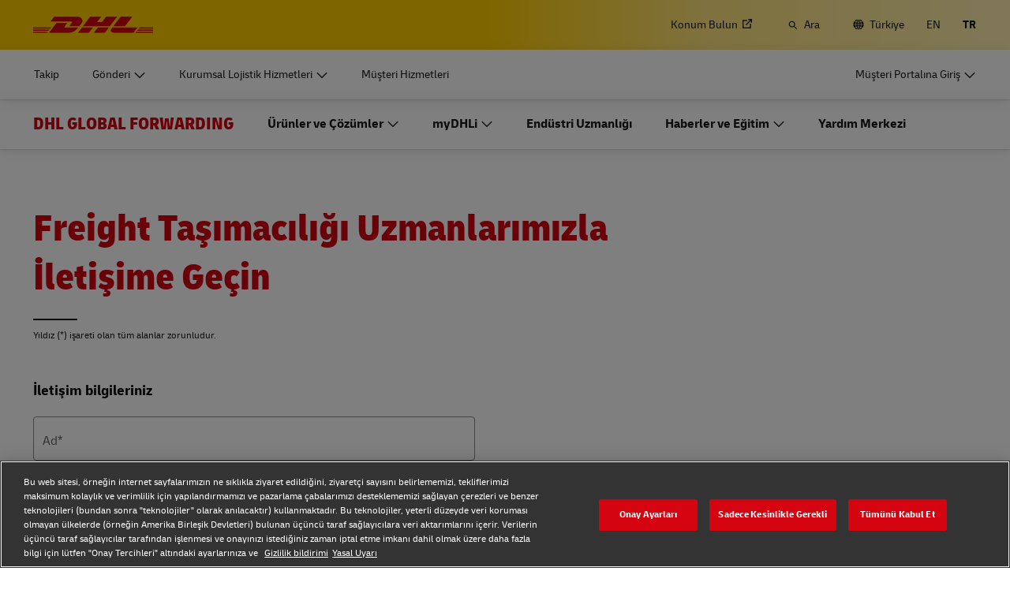

--- FILE ---
content_type: text/html; charset=UTF-8
request_url: https://www.dhl.com/tr-tr/home/global-forwarding/contact-our-freight-shipping-experts.html
body_size: 30548
content:

<!DOCTYPE html>





<html lang="tr-TR" dir="ltr" class="full-width-grid left-aligned-grid  ">
	<head>
	<meta charset="utf-8"/>
	<title>Freight Taşımacılığı Uzmanlarımızla İletişime Geçin - DHL Global Forwarding - Türkiye</title>
	
	
	
<link rel="preload" href="/etc/clientlibs/dhl/clientlib-all/css/bundle.de4627a6b35dfb8abdb11c65c499e31c.css" as="style" crossorigin/>
    
<link rel="preload" href="/etc/clientlibs/dhl/clientlib-all/assets/fonts/default-15a7ed37f53bdda49a82.woff2" as="font" crossorigin/>
<link rel="preload" href="/etc/clientlibs/dhl/clientlib-all/assets/fonts/default-2d649dcaa71ff88f7b8a.woff2" as="font" crossorigin/>
<link rel="preload" href="/etc/clientlibs/dhl/clientlib-all/assets/fonts/default-4bcce82160b8c6f178f0.woff2" as="font" crossorigin/>
<link rel="preload" href="/etc/clientlibs/dhl/clientlib-all/assets/fonts/default-b8062306a9c370ef50f5.woff2" as="font" crossorigin/>
	<meta http-equiv="X-UA-Compatible" content="IE=edge"/>
	<meta name="description" content="Hava, deniz, kara ve demiryolu taşımacılığı şirketi arayan bir işletme misiniz? Freight taşımacılığı uzmanlarımıza ulaşmak için kısa bir form doldurun."/>
	
	<meta name="language" content="tr-TR"/>
	<meta name="region" content="&#34;europe&#34;"/>
	<meta name="robots" content="noindex,nofollow"/>
	<link rel="canonical" href="https://www.dhl.com/tr-tr/home/global-forwarding/freight-tasimaciligi-uzmanlarimizla-iletisime-gecin.html"/>
	
<meta property="og:title" content="Freight Taşımacılığı Uzmanlarımızla İletişime Geçin"/>
<meta property="og:site_name" content="DHL"/>
<meta property="og:type" content="website"/>


<meta property="og:url" content="https://www.dhl.com/tr-tr/home/global-forwarding/freight-tasimaciligi-uzmanlarimizla-iletisime-gecin.html"/>
<meta property="og:description" content="Hava, deniz, kara ve demiryolu taşımacılığı şirketi arayan bir işletme misiniz? Freight taşımacılığı uzmanlarımıza ulaşmak için kısa bir form doldurun."/>
<meta property="og:locale" content="tr_TR"/>
	
	
	<meta name="section" content="dhl:section/global-forwarding"/>
	<meta name="google-site-verification" content="Owvc_x6-UK2jS5AO7XJyp-7jV4VNI44HGdikZAK-ePU"/>
	
	<meta name="viewport" content="width=device-width, initial-scale=1"/>
	<meta name="apple-mobile-web-app-capable" content="yes"/>
	<meta name="apple-mobile-web-app-status-bar-style" content="default"/>
	<meta name="format-detection" content="telephone=no"/>
	<meta name="analyticsId" content="ad202cf8be74f76ccc88f4982521c4e9"/>
	<meta name="analyticsdata" content="{\\&quot;name\\&quot;:\\&quot;Contact Our Freight Shipping Experts\\&quot;,\\&quot;type\\&quot;:\\&quot;Link\\&quot;,\\&quot;interaction\\&quot;:\\&quot;Click\\&quot;,\\&quot;position\\&quot;:\\&quot; \\&quot;,\\&quot;context\\&quot;:\\&quot;Search Results\\&quot;,\\&quot;attributes\\&quot;:{\\&quot;component\\&quot;:\\&quot;dhl\/components\/general\/search-results\\&quot;}}"/>
	<meta name="translations" content="{&quot;dhl-textsimplifier-activate&quot;:&quot;Simplify Text&quot;,&quot;dhl-textsimplifier-revert&quot;:&quot;Revert&quot;}"/>
	
	

	
	
	<script>
			dataLayer = {"page":{"pageInfo":{"analyticsId":"ad202cf8be74f76ccc88f4982521c4e9","pageNameLegacy":"Contact Our Freight Shipping Experts | DHL Global Forwarding | Turkey | TR","language":"tr-TR","publisher":"DGF","pageName":"Contact Our Freight Shipping Experts","businessUnit":"DHL Global Forwarding | Non sector","projectName":"NA","pageType":"Sales Form"},"category":{"primaryCategory":"Other","subCategory1":"Form – Sales","subCategory2":"NA","contentType":"NA"},"attributes":{"campaign":"NA"}}};
			gnfPageTags = {"region":"europe","country":"tr"};
	</script>
	


 



    
<link rel="stylesheet" href="/etc.clientlibs/dhl/clientlibs/clientlib-core.min.css" type="text/css">
<script src="/etc.clientlibs/dhl/clientlibs/clientlib-core.min.js"></script>








    <link rel="stylesheet" href="/etc/clientlibs/dhl/clientlib-all/css/bundle.de4627a6b35dfb8abdb11c65c499e31c.css"/>
    
    
    
    
    
<link rel="stylesheet" href="/etc/clientlibs/dhl/clientlib-all/css/bundle-utapi-ui.de4627a6b35dfb8abdb11c65c499e31c.css"/>
    

<script src="https://assets.adobedtm.com/cd52279ef3fa/28cd5996a0e5/launch-ENa2e710b79eef40758cbb936003b8b231.min.js"></script>




</head>
	

<body class="no-js  ">
    <!--googleoff: all-->
    
<div class="c-nav-wcag">
    <span class="sr-only">Gezinim ve İçerik</span>
    <ul>
        <li><a href="#wcag-main-content">Ana içeriğe atla</a></li>
        <li><a href="#wcag-footer">Ana altbilgiye atla</a></li>
    </ul>
</div>

		
    
    
	
	
		
			

    



<div class="xf-content-height">
    


<div class="aem-Grid aem-Grid--12 aem-Grid--default--12 ">
    
    


<div class="c-country-selection-layer component-wide l-grid l-grid--left-s l-grid--center-m js--country-selection-layer" data-cookie="country" data-cookie-value="tr" data-cookie-validity="365" data-cookie-path="/">
	<div class="c-country-selection-layer--container l-grid l-grid--w-100pc-s">
		<div class="l-grid l-grid--w-100pc-s l-grid--left-m">
			<div class="l-grid l-grid--w-100pc-m-s">
				<div class="c-country-selection-layer--flag">
					<span class="flag-icon flag-icon-tr"></span>
				</div>
				<div class="c-country-selection-layer--copy-container l-grid l-grid--w-auto-s l-grid--middle-s l-grid--w-reset-m">
					<span class="c-country-selection-layer--copy">Buradasın</span>
					<span class="c-country-selection-layer--copy"><strong>&nbsp;Türkiye</strong></span>
				</div>
			</div>
			<div class="l-grid l-grid--w-100pc-m-s l-grid--w-100pc-s-l l-grid--w-100pc-s-m l-grid--w-100pc-s l-grid--w-reset-m">
				<button type="button" class="base-button js--country-selection-layer-close c--country-selection-layer-close js--cookie-set" data-tracking="{&quot;component&quot;:&quot;dhl/components/global/country-selection-layer&quot;,&quot;name&quot;:&quot;Stay on this site&quot;,&quot;topic&quot;:&quot;country selection layer&quot;}" aria-label="Sitede kalın Türkiye">
				<span>Bu sayfada kal</span>
				</button>
				<span class="c-country-selection-layer--base-copy l-grid l-grid--w-100pc-s l-grid--center-s l-grid--middle-s l-grid--w-reset-m l-grid--left-m">veya</span>
				<a href="/tr-tr/home/konum-secici.html" class="base-button base-button--white" data-tracking="{&quot;component&quot;:&quot;dhl/components/global/country-selection-layer&quot;,&quot;name&quot;:&quot;Select a different country&quot;,&quot;topic&quot;:&quot;country selection layer&quot;}">
	                <span>Farklı bir ülke seç</span>
	                </a>
			</div>
		</div>
	</div>
</div>

    
</div>

</div>
		

    



    <div class="c-global-newsflash--wrapper js--global-newsflash" data-jsonurl="/global/dhl/news-alerts.gnf.json" data-nosnippet>
        <div class="c-global-newsflash component-wide l-grid l-grid--left-s l-grid--bottom-s l-grid--nowrap-m js-global-newsflash">
            <div class="l-grid--w-90pc-s l-grid--w-90pc-m l-grid--left-m c-global-newsflash--content-wrapper">
                <em class="c-global-newsflash-icon-alert icon-exception"></em>
                <a data-linkname="newsflash" class="c-global-newsflash--copy js--global-newsflash--link c-global-newsflash--copy--mobile js-global-newsflash--copy--mobile link-internal link no-nowrap l-grid--hidden-m l-grid--visible-s has-icon" target="_blank" rel="noopener noreferrer" title="DHL servislerini etkileyebilecek uyarıları görüntüleyiniz">DHL servislerini etkileyebilecek uyarıları görüntüleyiniz
                    <span class="sr-only">DHL servislerini etkileyebilecek uyarıları görüntüleyiniz</span>
                </a>
                <button class="c-global-newsflash-close link-icon icon-cancel js--global-newsflash-close" title="Close" aria-label="Close" tabindex="0">
        <span class="sr-only">Close</span>
      </button>
            </div>
        </div>
    </div>
 
	<!--googleon: all-->
    <div class="l-view has-no-stage">
        

<header>
	
		
			

    



<div class="xf-content-height">
    


<div class="aem-Grid aem-Grid--12 aem-Grid--default--12 ">
    
    








	
	
	
	
	
	

	
		<div class="c-navigation js--flyout-keyboardtrap" data-navigation-type="static" data-navigation-show-stick-after="0px">
			
			<nav class="c-navigation--bar c-navigation--bar--main" role="navigation" aria-label="Yardımcı Program">
				<div class="c-navigation--bar--wrapper component-wide l-grid--between-s l-grid--middle-s">
					<div class="c-navigation-logo-wrapper">
						<a href="/tr-tr/home.html" target="_self" title="Página inicial da DHL" class="c-navigation-logo">
							<img src="/content/dam/dhl/global/core/images/logos/dhl-logo.svg" alt="Página inicial da DHL"/>
							
						</a>
					</div>
					<ul class="c-navigation--menu c-navigation-menu--language-list-container">
						
						<li data-on-search-hide="false" class="c-nav-primary--globalnewsflash js--nav-primary--globalnewsflash not-visible">
							<a class="c-navigation-menu--meta-link link has-icon icon-exception" href="/global-en/global-news-alerts.html" target="_self" aria-label="Uyarılar" rel="noopener noreferrer">
								<span class="c-navigation-menu--icon has-icon icon-exception sr-hidden" aria-hidden="true" tabindex="-1"></span>
								<span>Uyarılar</span>
							</a>
						</li>
						
						
						<li data-on-search-hide="false">
							
							<a class="c-navigation-menu--meta-link link link-external   has-icon" href="/tr-tr/home/redirect/express/locator.html" target="_blank" data-analytics="{&quot;trackedInteractions&quot;:&quot;basic&quot;,&quot;interactionType&quot;:&quot;dhl_utf_contentInteraction&quot;,&quot;content&quot;:{&quot;name&quot;:&quot;Find a Location&quot;,&quot;type&quot;:&quot;Link&quot;,&quot;interaction&quot;:&quot;Click&quot;,&quot;position&quot;:&quot;&quot;,&quot;context&quot;:&quot;&quot;,&quot;attributes&quot;:{&quot;component&quot;:&quot;dhl/components/navigation/primaryxf&quot;,&quot;topic&quot;:&quot;primary navigation&quot;}}}" aria-describedby="a11y-message--new-window a11y-message--external-link" rel="noopener noreferrer">
								<span>Konum Bulun </span>
								<span class="c-navigation-menu--decorator has-icon sr-hidden" aria-hidden="true" tabindex="-1"></span>
							</a>
						</li>

						
						
						
							<li>
								<form action="/tr-tr/home/ara.html" method="GET" class="c-navigation-search--form js--navigation-search--form" data-open="" data-show-label="" id="nav-search-static_1717e758-f236-4039-8b51-49fefc162760" role="search">
									<label for="nav-search-static--input_1717e758-f236-4039-8b51-49fefc162760" class="c-navigation-search--input-label has-icon" tabindex="0" role="button">
										<span class="c-navigation-menu--icon has-icon icon-search sr-hidden" aria-hidden="true" tabindex="-1"></span>
										<span class="c-navigation-search--input-label-text">Ara</span>
									</label>
									<div class="c-navigation-search--input-container">
										<em class="c-navigation-search--icon icon-search" aria-hidden="true" tabindex="-1"></em>
										<input class="c-navigation-search--input js--navigation-search--input" id="nav-search-static--input_1717e758-f236-4039-8b51-49fefc162760" autocomplete="off" max-num-list="5" type="search" placeholder="dhl.com sitesinde arama yap" name="q" data-target="#nav-search-static_1717e758-f236-4039-8b51-49fefc162760" tabindex="0" role="combobox" aria-autocomplete="list" aria-controls="search-quick-list_1717e758-f236-4039-8b51-49fefc162760" aria-expanded="false"/>
										<span class="c-navigation-search--close icon-cancel js--navigation-search--close" data-target="#nav-search-static_1717e758-f236-4039-8b51-49fefc162760" role="button" tabindex="0" aria-label="Arama çubuğunu kapat" aria-expanded="true" aria-controls="search-quick-list_1717e758-f236-4039-8b51-49fefc162760"></span>
									</div>
									
									<div class="c-navigation-search--quicklinks js--navigation-search--quicklinks">
										<ul class="shadow-small" id="search-quick-list_1717e758-f236-4039-8b51-49fefc162760">
											
											
										</ul>
									</div>
									
								</form>
							</li>
							
							
							
								<li>
									
									
									<a class="c-navigation-menu--meta-link link has-icon icon-globe" href="/tr-tr/home/konum-secici.html" title="Konum Seç">
										<span class="c-navigation-menu--icon has-icon icon-globe sr-hidden" aria-hidden="true" tabindex="-1"></span>
										<span>Türkiye</span>
									</a>
								</li>
								
								
								<li class="c-navigation-menu--language-list">
									
									<a class="c-navigation-menu--meta-link link has-icon js--nav-lang" href="/tr-en/home/global-forwarding/contact-our-freight-shipping-experts.html" data-selected="false" target="_self" aria-label="Dili Değiştir: English" aria-hidden="false" tabindex="0" rel="">
										EN
									</a>
								</li>
<li class="c-navigation-menu--language-list">
									
									<span class="c-navigation-menu--meta-link is-selected sr-hidden" data-selected="true" aria-label="Türkçe" aria-hidden="true" tabindex="-1" rel="">
										TR
									</span>
								</li>

							
							
					</ul>
					<button class="c-navigation-mobile-menu--button js--close-trap-prefer" aria-controls="static_menu_71d6c62a-a4dd-402c-bbb3-72f635de13ed" aria-label="Menüyü açma ve kapatma" aria-expanded="false">
						<div class="c-navigation-mobile-menu--bar" aria-hidden="true"></div>
						<div class="c-navigation-mobile-menu--bar" aria-hidden="true"></div>
						<div class="c-navigation-mobile-menu--bar" aria-hidden="true"></div>
					</button>
				</div>
				<!--Mobile -  Primary Nav -->
				<div class="c-navigation-mobile-menu" id="static_menu_71d6c62a-a4dd-402c-bbb3-72f635de13ed">
					<ul class="c-navigation--menu c-navigation-mobile-menu" role="list" data-scrollable="" data-scroll-menu="">
						<li>
							
							
							
	
	<div class="c-navigation-flyout">
	
	
		<a class="c-navigation-menu--link link has-icon    " href="/tr-tr/home/tracking.html" data-analytics="{&quot;trackedInteractions&quot;:&quot;basic&quot;,&quot;interactionType&quot;:&quot;dhl_utf_contentInteraction&quot;,&quot;content&quot;:{&quot;name&quot;:&quot;Track&quot;,&quot;type&quot;:&quot;Link&quot;,&quot;interaction&quot;:&quot;Click&quot;,&quot;position&quot;:&quot;&quot;,&quot;context&quot;:&quot;&quot;,&quot;attributes&quot;:{&quot;component&quot;:&quot;dhl/components/navigation/primaryxf&quot;,&quot;topic&quot;:&quot;primary navigation&quot;}}}" data-selected="false">
			<span class="  sr-hidden" aria-hidden="true" tabindex="-1"></span>
			<span>Takip</span>
			<span class="c-navigation-menu--decorator has-icon sr-hidden" aria-hidden="true" tabindex="-1"></span>
		</a>
	</div>

						</li>
<li>
							
							
							
	<div id="c-navigation-flyout-id-flyout_e31d1fa9-d594-4143-a1c9-e41482ec6cb4" class="c-navigation-flyout js--navigation-flyout js--auto-close-on-tab-out js--auto-close-desktop" data-flyout-selected="false" data-flyout-open-by-default="false">
		<button class="c-navigation-menu--button js--close-trap has-icon  " aria-expanded="false" data-flyout-target="#c-navigation-flyout-id-flyout_e31d1fa9-d594-4143-a1c9-e41482ec6cb4" aria-controls="c-navigation-flyout-id-flyout_e31d1fa9-d594-4143-a1c9-e41482ec6cb4-aria" data-analytics="{&quot;trackedInteractions&quot;:&quot;basic&quot;,&quot;interactionType&quot;:&quot;dhl_utf_contentInteraction&quot;,&quot;content&quot;:{&quot;name&quot;:&quot;Ship&quot;,&quot;type&quot;:&quot;Button&quot;,&quot;interaction&quot;:&quot;Click&quot;,&quot;position&quot;:&quot;&quot;,&quot;context&quot;:&quot;&quot;,&quot;attributes&quot;:{&quot;component&quot;:&quot;dhl/components/navigation/primaryxf&quot;,&quot;topic&quot;:&quot;primary navigation&quot;}}}">
			<span>Gönderi </span>
		</button>
		<div class="c-navigation-flyout-container" tabindex="-1" aria-hidden="true" data-flyout-container="" id="c-navigation-flyout-id-flyout_e31d1fa9-d594-4143-a1c9-e41482ec6cb4-aria">
			<div class="c-navigation-flyout-content" data-flyout-size="full" data-flyout-content="">
				<div>
					

    



<div class="xf-content-height">
    


<div class="aem-Grid aem-Grid--12 aem-Grid--default--12 ">
    
    <div class="container aem-GridColumn aem-GridColumn--default--12">

    
    
    
    <span class="link-anchor" id="dl-container-e2ab9aa028"></span>
    
    
        
    
        
    
        
    
        
    
        
    
        
    
        
    
        
    
        
    
        
    
    
    
    <div id="container-71ca3fc908" class="cmp-container cmp-container--white
		 
		     
         cmp-container--gutter-21
         cmp-container--padding-size-14
         
         
         
         
         
         cmp-container--left-on-top
		 
         
		 
         
         
         ">
        
        


<div class="aem-Grid aem-Grid--12 aem-Grid--tablet--12 aem-Grid--default--12 ">
    
    <div class="list bullet-type-none top-margin aem-GridColumn--tablet--12 aem-GridColumn--offset--tablet--0 aem-GridColumn--tablet--none aem-GridColumn aem-GridColumn--default--12"><span class="link-anchor" id="dl-list-6e4a70299a"></span>
<ul id="list-8dbf6a75a2" class="cmp-list">
    
    
    <li class="cmp-list__item ">
    

  <a class="cmp-list__item-link cmp-list__item-link--internal" href="/tr-tr/home/bir-fiyat-alin.html" data-analytics="{&quot;trackedInteractions&quot;:&quot;basic&quot;,&quot;interactionType&quot;:&quot;dhl_utf_contentInteraction&quot;,&quot;content&quot;:{&quot;name&quot;:&quot;Get a Quote&quot;,&quot;type&quot;:&quot;Link&quot;,&quot;interaction&quot;:&quot;Click&quot;,&quot;position&quot;:&quot;&quot;,&quot;context&quot;:&quot;Document and Package&quot;,&quot;attributes&quot;:{&quot;component&quot;:&quot;dhl/components/core/list&quot;,&quot;topic&quot;:&quot;ship mobile flyout&quot;}}}">
      <span class="cmp-list__item-title">Teklif Alın</span>
      
      <span class="cmp-list__item-decorator" aria-hidden="true" tabindex="-1"></span>
  </a>
  
</li>

    
    
    <li class="cmp-list__item ">
    

  <a class="cmp-list__item-link cmp-list__item-link--internal" href="/tr-tr/home/cevrimici-rezervasyon-yapin.html" data-analytics="{&quot;trackedInteractions&quot;:&quot;basic&quot;,&quot;interactionType&quot;:&quot;dhl_utf_contentInteraction&quot;,&quot;content&quot;:{&quot;name&quot;:&quot;Ship Now&quot;,&quot;type&quot;:&quot;Link&quot;,&quot;interaction&quot;:&quot;Click&quot;,&quot;position&quot;:&quot;&quot;,&quot;context&quot;:&quot;Document and Package&quot;,&quot;attributes&quot;:{&quot;component&quot;:&quot;dhl/components/core/list&quot;,&quot;topic&quot;:&quot;ship mobile flyout&quot;}}}">
      <span class="cmp-list__item-title">Şimdi Gönder</span>
      
      <span class="cmp-list__item-decorator" aria-hidden="true" tabindex="-1"></span>
  </a>
  
</li>

    
    
    <li class="cmp-list__item ">
    

  <a class="cmp-list__item-link cmp-list__item-link--internal" href="/tr-tr/home/request-a-business-account.html" data-analytics="{&quot;trackedInteractions&quot;:&quot;basic&quot;,&quot;interactionType&quot;:&quot;dhl_utf_contentInteraction&quot;,&quot;content&quot;:{&quot;name&quot;:&quot;Request a Business Account&quot;,&quot;type&quot;:&quot;Link&quot;,&quot;interaction&quot;:&quot;Click&quot;,&quot;position&quot;:&quot;secondary nav&quot;,&quot;context&quot;:&quot;Document and Package&quot;,&quot;attributes&quot;:{&quot;component&quot;:&quot;dhl/components/core/list&quot;,&quot;topic&quot;:&quot;ship mobile flyout&quot;}}}">
      <span class="cmp-list__item-title">Bir iş hesabı talep edin</span>
      
      <span class="cmp-list__item-decorator" aria-hidden="true" tabindex="-1"></span>
  </a>
  
</li>
</ul>

    

</div>
<div class="title title-margin-bottom title-margin-top aem-GridColumn--tablet--12 aem-GridColumn--offset--tablet--0 aem-GridColumn--tablet--none aem-GridColumn aem-GridColumn--default--12"><span class="link-anchor" id="dl-title-9379fbee0d"></span>




<div class="cmp-title" id="title-549e90109f">
     <h2 class="cmp-title__text cmp-title__text--level5">
		 
			Doküman ve Paket
		
	</h2>
</div>

    
</div>
<div class="separator separator-color-gray aem-GridColumn aem-GridColumn--default--12">
<span class="link-anchor" id="dl-separator-c7896de8a0"></span>
<div class="cmp-separator" id="separator-88be0b04d2">
	<hr class="cmp-separator__horizontal-rule" aria-hidden="true" role="none"/>
</div></div>
<div class="list bullet-type-none top-margin aem-GridColumn--tablet--12 aem-GridColumn--offset--tablet--0 aem-GridColumn--tablet--none aem-GridColumn aem-GridColumn--default--12"><span class="link-anchor" id="dl-list-de64721a7d"></span>
<ul id="list-a56c451751" class="cmp-list">
    
    
    <li class="cmp-list__item ">
    

  <a class="cmp-list__item-link cmp-list__item-link--internal" href="/tr-tr/home/ekspres.html" data-analytics="{&quot;trackedInteractions&quot;:&quot;basic&quot;,&quot;interactionType&quot;:&quot;dhl_utf_contentInteraction&quot;,&quot;content&quot;:{&quot;name&quot;:&quot;Express&quot;,&quot;type&quot;:&quot;Link&quot;,&quot;interaction&quot;:&quot;Click&quot;,&quot;position&quot;:&quot;&quot;,&quot;context&quot;:&quot;Document and Package&quot;,&quot;attributes&quot;:{&quot;component&quot;:&quot;dhl/components/core/list&quot;,&quot;topic&quot;:&quot;ship mobile flyout&quot;}}}">
      <span class="cmp-list__item-title">Express doküman ve koli gönderme</span>
      
      <span class="cmp-list__item-decorator" aria-hidden="true" tabindex="-1"></span>
  </a>
  
</li>

    
    
    <li class="cmp-list__item ">
    

  <a class="cmp-list__item-link cmp-list__item-link--external" href="/tr-tr/home/gonderi/direct-mail-for-business.html" data-analytics="{&quot;trackedInteractions&quot;:&quot;basic&quot;,&quot;interactionType&quot;:&quot;dhl_utf_contentInteraction&quot;,&quot;content&quot;:{&quot;name&quot;:&quot;Direct mail for business&quot;,&quot;type&quot;:&quot;Link&quot;,&quot;interaction&quot;:&quot;Click&quot;,&quot;position&quot;:&quot;&quot;,&quot;context&quot;:&quot;Document and Package&quot;,&quot;attributes&quot;:{&quot;component&quot;:&quot;dhl/components/core/list&quot;,&quot;topic&quot;:&quot;ship mobile flyout&quot;}}}" aria-describedby="a11y-message--external-link">
      <span class="cmp-list__item-title">Kurumsala yönelik doğrudan posta</span>
      
      <span class="cmp-list__item-decorator" aria-hidden="true" tabindex="-1"></span>
  </a>
  
</li>
</ul>

    

</div>
<div class="title title-margin-bottom title-margin-top aem-GridColumn--tablet--12 aem-GridColumn--offset--tablet--0 aem-GridColumn--tablet--none aem-GridColumn aem-GridColumn--default--12"><span class="link-anchor" id="dl-title-ee72e41b28"></span>




<div class="cmp-title" id="title-29c5645b5e">
     <h2 class="cmp-title__text cmp-title__text--level5">
		 
			Palet, Konteynerler ve Kargo (Yalnızca Kurumsal)
		
	</h2>
</div>

    
</div>
<div class="separator separator-color-gray aem-GridColumn aem-GridColumn--default--12">
<span class="link-anchor" id="dl-separator-51fcfedd1f"></span>
<div class="cmp-separator" id="separator-106c82099a">
	<hr class="cmp-separator__horizontal-rule" aria-hidden="true" role="none"/>
</div></div>
<div class="list bullet-type-none top-margin spacing-large aem-GridColumn aem-GridColumn--default--12"><span class="link-anchor" id="dl-list-d0784e1e59"></span>
<ul id="list-daf1702e00" class="cmp-list">
    
    
    <li class="cmp-list__item ">
    

  <a class="cmp-list__item-link cmp-list__item-link--internal" href="/tr-tr/home/gonderi/freight-tasimaciligi-secenekleri.html" data-analytics="{&quot;trackedInteractions&quot;:&quot;basic&quot;,&quot;interactionType&quot;:&quot;dhl_utf_contentInteraction&quot;,&quot;content&quot;:{&quot;name&quot;:&quot;Explore Freight Services&quot;,&quot;type&quot;:&quot;Link&quot;,&quot;interaction&quot;:&quot;Click&quot;,&quot;position&quot;:&quot;&quot;,&quot;context&quot;:&quot;Document and Package&quot;,&quot;attributes&quot;:{&quot;component&quot;:&quot;dhl/components/core/list&quot;,&quot;topic&quot;:&quot;ship mobile flyout&quot;}}}">
      <span class="cmp-list__item-title">Taşımacılık Hizmetlerini Keşfedin</span>
      
      <span class="cmp-list__item-decorator" aria-hidden="true" tabindex="-1"></span>
  </a>
  
</li>
</ul>

    

</div>
<div class="title title-margin-bottom title-margin-top aem-GridColumn aem-GridColumn--default--12"><span class="link-anchor" id="dl-title-b9afa9823d"></span>




<div class="cmp-title" id="title-7d0aef19a3">
     <h2 class="cmp-title__text cmp-title__text--level5">
		 
			İşletmeler için DHL 
		
	</h2>
</div>

    
</div>
<div class="separator separator-color-gray aem-GridColumn aem-GridColumn--default--12">
<span class="link-anchor" id="dl-separator-52bb4b78fa"></span>
<div class="cmp-separator" id="separator-d42978274d">
	<hr class="cmp-separator__horizontal-rule" aria-hidden="true" role="none"/>
</div></div>
<div class="list bullet-type-none top-margin spacing-large aem-GridColumn--tablet--12 aem-GridColumn--offset--tablet--0 aem-GridColumn--tablet--none aem-GridColumn aem-GridColumn--default--12"><span class="link-anchor" id="dl-list-40d2102026"></span>
<ul id="list-1ca9beacc5" class="cmp-list">
    
    
    <li class="cmp-list__item ">
    

  <a class="cmp-list__item-link cmp-list__item-link--internal" href="/tr-tr/home/dhl-for-business.html" data-analytics="{&quot;trackedInteractions&quot;:&quot;basic&quot;,&quot;interactionType&quot;:&quot;dhl_utf_contentInteraction&quot;,&quot;content&quot;:{&quot;name&quot;:&quot;Frequent Shipping Options&quot;,&quot;type&quot;:&quot;Link&quot;,&quot;interaction&quot;:&quot;Click&quot;,&quot;position&quot;:&quot;ship flyout&quot;,&quot;context&quot;:&quot;Document and Package&quot;,&quot;attributes&quot;:{&quot;component&quot;:&quot;dhl/components/core/list&quot;,&quot;topic&quot;:&quot;ship mobile flyout&quot;}}}">
      <span class="cmp-list__item-title">İşletme Tekliflerimizi Keşfedin</span>
      
      <span class="cmp-list__item-decorator" aria-hidden="true" tabindex="-1"></span>
  </a>
  
</li>
</ul>

    

</div>

    
</div>

    </div>

    
</div>

    
</div>

</div>
				</div>
			</div>
		</div>
	</div>
	

						</li>
<li>
							
							
							
	<div id="c-navigation-flyout-id-flyout_ccaddb78-7e65-441f-a145-7d29e1683e13" class="c-navigation-flyout js--navigation-flyout js--auto-close-on-tab-out js--auto-close-desktop" data-flyout-selected="false" data-flyout-open-by-default="false">
		<button class="c-navigation-menu--button js--close-trap has-icon  " aria-expanded="false" data-flyout-target="#c-navigation-flyout-id-flyout_ccaddb78-7e65-441f-a145-7d29e1683e13" aria-controls="c-navigation-flyout-id-flyout_ccaddb78-7e65-441f-a145-7d29e1683e13-aria" data-analytics="{&quot;trackedInteractions&quot;:&quot;basic&quot;,&quot;interactionType&quot;:&quot;dhl_utf_contentInteraction&quot;,&quot;content&quot;:{&quot;name&quot;:&quot;Enterprise Logistics Services&quot;,&quot;type&quot;:&quot;Button&quot;,&quot;interaction&quot;:&quot;Click&quot;,&quot;position&quot;:&quot;&quot;,&quot;context&quot;:&quot;&quot;,&quot;attributes&quot;:{&quot;component&quot;:&quot;dhl/components/navigation/primaryxf&quot;,&quot;topic&quot;:&quot;primary navigation&quot;}}}">
			<span>Kurumsal Lojistik Hizmetleri</span>
		</button>
		<div class="c-navigation-flyout-container" tabindex="-1" aria-hidden="true" data-flyout-container="" id="c-navigation-flyout-id-flyout_ccaddb78-7e65-441f-a145-7d29e1683e13-aria">
			<div class="c-navigation-flyout-content" data-flyout-size="full" data-flyout-content="">
				<div>
					

    



<div class="xf-content-height">
    


<div class="aem-Grid aem-Grid--12 aem-Grid--default--12 ">
    
    <div class="container aem-GridColumn aem-GridColumn--default--12">

    
    
    
    <span class="link-anchor" id="dl-container-6f9adf61e1"></span>
    
    
        
    
        
    
    
    
    <div id="container-474cc13ebb" class="cmp-container cmp-container--white
		 
		     
         cmp-container--gutter-21
         cmp-container--padding-size-0
         
         
         
         
         
         cmp-container--left-on-top
		 
         
		 
         
         
         ">
        
        


<div class="aem-Grid aem-Grid--12 aem-Grid--tablet--12 aem-Grid--default--12 aem-Grid--phone--12 ">
    
    <div class="container aem-GridColumn--tablet--12 aem-GridColumn--offset--tablet--0 aem-GridColumn--default--none aem-GridColumn--phone--none aem-GridColumn--phone--12 aem-GridColumn--tablet--none aem-GridColumn aem-GridColumn--default--6 aem-GridColumn--offset--phone--0 aem-GridColumn--offset--default--0">

    
    
    
    <span class="link-anchor" id="dl-container-35bade10cd"></span>
    
    
        
    
        
    
        
    
        
    
    
    
    <div id="container-8a22a5b94f" class="cmp-container cmp-container--white
		 
		     
         cmp-container--gutter-21
         cmp-container--padding-size-14
         
         
         
         
         
         cmp-container--left-on-top
		 
         
		 
         
         
         ">
        
        


<div class="aem-Grid aem-Grid--6 aem-Grid--tablet--12 aem-Grid--default--6 aem-Grid--phone--12 ">
    
    <div class="text text-left text-default text-black text-margin-top aem-GridColumn--tablet--12 aem-GridColumn--phone--12 aem-GridColumn aem-GridColumn--default--6"><span class="link-anchor" id="dl-text-b6484dc680"></span>





<div id="text-d377ac3fea" class="cmp-text">
    
     <p class="cmp-text__inline-text cmp-text__inline-text--small-body-copy"><span class="cmp-text__inline-text cmp-text__inline-text--regular-body-copy">Tedarik Zinciri bölümümüz kurumsal boyuttaki kuruluşlar için özel çözümler üretir.</span></p>
<p class="cmp-text__inline-text cmp-text__inline-text--small-body-copy"><span class="cmp-text__inline-text cmp-text__inline-text--regular-body-copy">Nelerin DHL Supply Chain'i dış kaynaklı lojistik sağlayıcınız (3PL) olarak mükemmel tercih haline getirdiğini keşfedin.</span></p>
</div>

    
</div>
<div class="button button-margin-top aem-GridColumn--tablet--12 aem-GridColumn--phone--12 aem-GridColumn aem-GridColumn--default--6"><span class="link-anchor" id="dl-button-548bfc4d5e"></span>


<a class="cmp-button" id="button-f6a77ec3b8" href="/tr-tr/home/tedarik-zinciri.html" target="_self" data-analytics="{&quot;trackedInteractions&quot;:&quot;basic&quot;,&quot;interactionType&quot;:&quot;dhl_utf_contentInteraction&quot;,&quot;content&quot;:{&quot;name&quot;:&quot;Explore DHL Supply Chain&quot;,&quot;type&quot;:&quot;Button&quot;,&quot;interaction&quot;:&quot;Click&quot;,&quot;position&quot;:&quot;&quot;,&quot;context&quot;:&quot;&quot;,&quot;attributes&quot;:{&quot;component&quot;:&quot;dhl/components/core/button&quot;,&quot;name&quot;:&quot;Explore DHL Supply Chain&quot;,&quot;topic&quot;:&quot;enterprise logistics services flyout&quot;,&quot;Name&quot;:&quot;Contact Our Freight Shipping Experts&quot;,&quot;value&quot;:&quot;Horizontal teaser&quot;}}}" data-cmp-clickable="false">
	
    
    

    <span class="cmp-button__text">DHL Supply Chain’i Keşfedin </span>
</a>

    

</div>



    
</div>

    </div>

    
</div>



    
</div>

    </div>

    
</div>

    
</div>

</div>
				</div>
			</div>
		</div>
	</div>
	

						</li>
<li>
							
							
							
	
	<div class="c-navigation-flyout">
	
	
		<a class="c-navigation-menu--link link has-icon    " href="/tr-tr/home/musteri-hizmetleri.html" data-analytics="{&quot;trackedInteractions&quot;:&quot;basic&quot;,&quot;interactionType&quot;:&quot;dhl_utf_contentInteraction&quot;,&quot;content&quot;:{&quot;name&quot;:&quot;Customer Service&quot;,&quot;type&quot;:&quot;Link&quot;,&quot;interaction&quot;:&quot;Click&quot;,&quot;position&quot;:&quot;&quot;,&quot;context&quot;:&quot;&quot;,&quot;attributes&quot;:{&quot;component&quot;:&quot;dhl/components/navigation/primaryxf&quot;,&quot;topic&quot;:&quot;primary navigation&quot;}}}" data-selected="false">
			<span class="  sr-hidden" aria-hidden="true" tabindex="-1"></span>
			<span>Müşteri Hizmetleri </span>
			<span class="c-navigation-menu--decorator has-icon sr-hidden" aria-hidden="true" tabindex="-1"></span>
		</a>
	</div>

						</li>

						<li>
							
							
							
	
	<div class="c-navigation-flyout">
	
	
		<a class="c-navigation-menu--link link has-icon login-button   " href="/tr-tr/home/oturum-acma.html" data-analytics="{&quot;trackedInteractions&quot;:&quot;basic&quot;,&quot;interactionType&quot;:&quot;dhl_utf_contentInteraction&quot;,&quot;content&quot;:{&quot;name&quot;:&quot;Customer Portal Logins&quot;,&quot;type&quot;:&quot;Link&quot;,&quot;interaction&quot;:&quot;Click&quot;,&quot;position&quot;:&quot;&quot;,&quot;context&quot;:&quot;&quot;,&quot;attributes&quot;:{&quot;component&quot;:&quot;dhl/components/navigation/primaryxf&quot;,&quot;topic&quot;:&quot;primary navigation&quot;}}}" data-selected="false">
			<span class="c-navigation-menu--icon has-icon  sr-hidden" aria-hidden="true" tabindex="-1"></span>
			<span>Müşteri Portalına Giriş</span>
			<span class="c-navigation-menu--decorator has-icon sr-hidden" aria-hidden="true" tabindex="-1"></span>
		</a>
	</div>

						</li>
						
	
	
	<li data-on-search-hide="" class="c-nav-primary--globalnewsflash js--nav-primary--globalnewsflash not-visible">
		<a class="c-navigation-menu--meta-link link has-icon icon-exception" href="/global-en/global-news-alerts.html" data-selected="" target="_self" aria-label="Uyarılar" rel="noopener noreferrer">
			<span class="c-navigation-menu--icon has-icon icon-exception sr-hidden" aria-hidden="true" tabindex="-1"></span>
			<span>Uyarılar</span>
			<span class="c-navigation-menu--decorator has-icon sr-hidden" aria-hidden="true" tabindex="-1"></span>
		</a>
	</li>
	
	
	<li data-on-search-hide="">
		
		<a class="c-navigation-menu--meta-link link link-external has-icon" href="/tr-tr/home/redirect/express/locator.html" target="_blank" aria-describedby="a11y-message--new-window" data-analytics="{&quot;trackedInteractions&quot;:&quot;basic&quot;,&quot;interactionType&quot;:&quot;dhl_utf_contentInteraction&quot;,&quot;content&quot;:{&quot;name&quot;:&quot;Find a Location&quot;,&quot;type&quot;:&quot;Link&quot;,&quot;interaction&quot;:&quot;Click&quot;,&quot;position&quot;:&quot;&quot;,&quot;context&quot;:&quot;&quot;,&quot;attributes&quot;:{&quot;component&quot;:&quot;dhl/components/navigation/primaryxf&quot;,&quot;topic&quot;:&quot;primary navigation&quot;}}}" rel="noopener noreferrer">
			<span>Konum Bulun </span>
			<span class="c-navigation-menu--decorator has-icon sr-hidden" aria-hidden="true" tabindex="-1"></span>
		</a>
	</li>

	
	
	<li>
		
		<form action="/tr-tr/home/ara.html" method="GET" class="c-navigation-search--form js--navigation-search--form" data-open="" id="nav-search-mobile_b70ee7b4-9ce2-4192-867d-4962170e9e85">
			<label for="nav-search-mobile--input_b70ee7b4-9ce2-4192-867d-4962170e9e85" class="c-navigation-search--input-label has-icon" tabindex="0" role="button">
				<span class="c-navigation-menu--icon has-icon icon-search sr-hidden" aria-hidden="true" tabindex="-1"></span>
				<span class="c-navigation-search--input-label-text">Ara</span>
			</label>
			<div class="c-navigation-search--input-container">
				<em class="c-navigation-search--icon icon-search" aria-hidden="true" tabindex="-1"></em>
				<input class="c-navigation-search--input js--navigation-search--input" id="nav-search-mobile--input_b70ee7b4-9ce2-4192-867d-4962170e9e85" autocomplete="off" max-num-list="5" type="text" placeholder="dhl.com sitesinde arama yap" name="q" data-target="#nav-search-mobile_b70ee7b4-9ce2-4192-867d-4962170e9e85" tabindex="0" role="combobox" aria-autocomplete="list" aria-owns="search-quick-list_b70ee7b4-9ce2-4192-867d-4962170e9e85_mobile" aria-expanded="false"/>
				<span class="c-navigation-search--close icon-cancel js--navigation-search--close" data-target="#nav-search-mobile_b70ee7b4-9ce2-4192-867d-4962170e9e85" tabindex="0" aria-label="Arama çubuğunu kapat" role="button" aria-expanded="true" aria-controls="search-quick-list_b70ee7b4-9ce2-4192-867d-4962170e9e85_mobile"></span>
			</div>
			<div class="c-navigation-search--quicklinks js--navigation-search--quicklinks">
				<ul class="shadow-small" id="search-quick-list_b70ee7b4-9ce2-4192-867d-4962170e9e85_mobile">
					
					
				</ul>
			</div>
		</form>
	</li>
	
	
	
		<li>
			
			<a class="c-navigation-menu--meta-link link has-icon" href="/tr-tr/home/konum-secici.html" aria-label="Konum Seç">
						<span class="flag-icon flag-icon-tr">Yer değiştir
							(TR)</span>
			</a>
		</li>
		
		
		<li class="c-navigation-menu--language-list">
			<a class="c-navigation-menu--meta-link">
				<span> Dil Seçin</span>
			</a>
			
				
				<a class="c-navigation-menu--meta-link link has-icon js--nav-lang" href="/tr-en/home/global-forwarding/contact-our-freight-shipping-experts.html" data-selected="false" target="_self" aria-label="Dili Değiştir: English" aria-hidden="false" tabindex="0" rel="">
					EN
				</a>
			
				
				<span class="c-navigation-menu--meta-link is-selected sr-hidden" data-selected="true" aria-label="Türkçe" aria-hidden="true" tabindex="-1" rel="">
					TR
				</span>
			
		</li>
	
	

					</ul>
				</div>
			</nav>
			
			
			<nav class="c-navigation--bar c-navigation--bar--sub " role="navigation" aria-label="Birincil ">
				<div class="c-navigation--bar--wrapper component-wide l-grid--between-s l-grid--middle-s" data-scroll-container="" data-scrollable="">
					<ul tabindex="-1" class="js--nav-primary-menu-left c-navigation--menu c-navigation--menu-left" role="list" data-scrollable="" data-scroll-menu="">
						<li>
							
							
							
	
	<div class="c-navigation-flyout">
	
	
		<a class="c-navigation-menu--link link has-icon    " href="/tr-tr/home/tracking.html" data-analytics="{&quot;trackedInteractions&quot;:&quot;basic&quot;,&quot;interactionType&quot;:&quot;dhl_utf_contentInteraction&quot;,&quot;content&quot;:{&quot;name&quot;:&quot;Track&quot;,&quot;type&quot;:&quot;Link&quot;,&quot;interaction&quot;:&quot;Click&quot;,&quot;position&quot;:&quot;&quot;,&quot;context&quot;:&quot;&quot;,&quot;attributes&quot;:{&quot;component&quot;:&quot;dhl/components/navigation/primaryxf&quot;,&quot;topic&quot;:&quot;primary navigation&quot;}}}" data-selected="false">
			<span class="  sr-hidden" aria-hidden="true" tabindex="-1"></span>
			<span>Takip</span>
			<span class="c-navigation-menu--decorator has-icon sr-hidden" aria-hidden="true" tabindex="-1"></span>
		</a>
	</div>

						</li>
<li>
							
							
							
	<div id="c-navigation-flyout-id-flyout_d7a1630e-4d25-4869-bc8f-64b48503d978" class="c-navigation-flyout js--navigation-flyout js--auto-close-on-tab-out js--auto-close-desktop" data-flyout-selected="false" data-flyout-open-by-default="false">
		<button class="c-navigation-menu--button js--close-trap has-icon  " aria-expanded="false" data-flyout-target="#c-navigation-flyout-id-flyout_d7a1630e-4d25-4869-bc8f-64b48503d978" aria-controls="c-navigation-flyout-id-flyout_d7a1630e-4d25-4869-bc8f-64b48503d978-aria" data-analytics="{&quot;trackedInteractions&quot;:&quot;basic&quot;,&quot;interactionType&quot;:&quot;dhl_utf_contentInteraction&quot;,&quot;content&quot;:{&quot;name&quot;:&quot;Ship&quot;,&quot;type&quot;:&quot;Button&quot;,&quot;interaction&quot;:&quot;Click&quot;,&quot;position&quot;:&quot;&quot;,&quot;context&quot;:&quot;&quot;,&quot;attributes&quot;:{&quot;component&quot;:&quot;dhl/components/navigation/primaryxf&quot;,&quot;topic&quot;:&quot;primary navigation&quot;}}}">
			<span>Gönderi </span>
		</button>
		<div class="c-navigation-flyout-container" tabindex="-1" aria-hidden="true" data-flyout-container="" id="c-navigation-flyout-id-flyout_d7a1630e-4d25-4869-bc8f-64b48503d978-aria">
			<div class="c-navigation-flyout-content" data-flyout-size="full" data-flyout-content="">
				<div>
					

    



<div class="xf-content-height">
    


<div class="aem-Grid aem-Grid--12 aem-Grid--default--12 ">
    
    <div class="container aem-GridColumn aem-GridColumn--default--12">

    
    
    
    <span class="link-anchor" id="dl-container-983229205c"></span>
    
    
        
    
        
    
    
    
    <div id="container-6461127cd2" class="cmp-container cmp-container--white
		 
		     
         
         cmp-container--padding-size-0
         
         cmp-container--equal-height-desktop
         
         
         
         cmp-container--left-on-top
		 
         
		 
         
         
         ">
        
        


<div class="aem-Grid aem-Grid--12 aem-Grid--default--12 ">
    
    <div class="container container-border-grey-right aem-GridColumn--default--none aem-GridColumn aem-GridColumn--default--3 aem-GridColumn--offset--default--0">

    
    
    
    <span class="link-anchor" id="dl-container-a322a84808"></span>
    
    
        
    
        
    
        
    
        
    
        
    
        
    
    
    
    <div id="container-d553747530" class="cmp-container cmp-container--white
		 
		 cmp-container--padding-position-top cmp-container--padding-position-bottom  cmp-container--padding-position-right 
         
         cmp-container--padding-size-21
         
         
         
         
         
         cmp-container--left-on-top
		 
         
		 
         
         
         ">
        
        


<div class="aem-Grid aem-Grid--3 aem-Grid--default--3 ">
    
    <div class="title title-left title-red title-margin-none aem-GridColumn aem-GridColumn--default--3"><span class="link-anchor" id="dl-title-0d32524c8b"></span>




<div class="cmp-title" id="title-9b985650d7">
     <h2 class="cmp-title__text cmp-title__text--level4">
		 
			GÖNDERMEYE BAŞLAYIN
		
	</h2>
</div>

    
</div>
<div class="separator separator-margin-top separator-color-gray aem-GridColumn aem-GridColumn--default--3">
<span class="link-anchor" id="dl-separator-d5e1b318dc"></span>
<div class="cmp-separator" id="separator-aa7a134a7e">
	<hr class="cmp-separator__horizontal-rule" aria-hidden="true" role="none"/>
</div></div>
<div class="teaser teaser-horizontal teaser-horizontal-just-headline teaser-with-image-icon teaser-hide-copy teaser-align-left teaser-top-margin aem-GridColumn aem-GridColumn--default--3">
<span class="link-anchor" id="dl-teaser-4ba9f6e9fa"></span>



<div id="teaser-7c09ef20b4" class="cmp-teaser cmp-teaser--with-overlay-link">
	
	<a class="cmp-teaser__link " href="/tr-tr/home/bir-fiyat-alin.html" tabindex="0" target="_self" data-cmp-clickable="false" data-analytics="{&quot;trackedInteractions&quot;:&quot;basic&quot;,&quot;interactionType&quot;:&quot;dhl_utf_contentInteraction&quot;,&quot;content&quot;:{&quot;name&quot;:&quot;Get a Quote&quot;,&quot;type&quot;:&quot;Button&quot;,&quot;interaction&quot;:&quot;Click&quot;,&quot;position&quot;:&quot;&quot;,&quot;context&quot;:&quot;START SHIPPING&quot;,&quot;attributes&quot;:{&quot;component&quot;:&quot;dhl/components/core/teaser&quot;,&quot;name&quot;:&quot;Get a Quote&quot;,&quot;topic&quot;:&quot;ship flyout&quot;,&quot;Name&quot;:&quot;Contact Our Freight Shipping Experts&quot;,&quot;value&quot;:&quot;Horizontal teaser&quot;}}}">
	
		
    <div class="cmp-teaser__image"><span class="link-anchor" id="dl-image-4ba9f6e9fa"></span>
 

<div id="image-7c09ef20b4" class="cmp-image" itemscope itemtype="http://schema.org/ImageObject" data-cmp-is="image" data-cmp-lazy="true" data-cmp-lazythreshold="0" data-cmp-src="/content/experience-fragments/dhl/tr/core/primary_navigation/flyouts/ship_desktop/complex_exp_directmail_dgf_frt/sme_complex_exp_directmail_dgf_frt/_jcr_content/root/container_copy_copy_/container/teaser.coreimg{.width}.svg/1763480491739/manifest-received-rgb-red.svg" data-asset="/content/dam/dhl/global/core/images/icons/general-icons/manifest_received_rgb_red.svg">
    
        <noscript data-cmp-hook-image="noscript">
            
                <img src="/content/experience-fragments/dhl/tr/core/primary_navigation/flyouts/ship_desktop/complex_exp_directmail_dgf_frt/sme_complex_exp_directmail_dgf_frt/_jcr_content/root/container_copy_copy_/container/teaser.coreimg.svg/1763480491739/manifest-received-rgb-red.svg" class="cmp-image__image" itemprop="contentUrl" alt data-cmp-hook-image="image"/>
            
        </noscript>
    
    
    
</div>

    

</div>

		<div class="cmp-teaser__content">
			
    

			
    <span class="cmp-teaser__title">
			Teklif Alın
    </span>

			
			
    

		</div> 
		
	</a>
	
</div>

    

</div>
<div class="teaser teaser-horizontal teaser-horizontal-just-headline teaser-with-image-icon teaser-hide-copy teaser-align-left teaser-top-margin aem-GridColumn aem-GridColumn--default--3">
<span class="link-anchor" id="dl-teaser-e1442d142c"></span>



<div id="teaser-7325c8f0cf" class="cmp-teaser cmp-teaser--with-overlay-link">
	
	<a class="cmp-teaser__link " href="/tr-tr/home/cevrimici-rezervasyon-yapin.html" tabindex="0" target="_self" data-cmp-clickable="false" data-analytics="{&quot;trackedInteractions&quot;:&quot;basic&quot;,&quot;interactionType&quot;:&quot;dhl_utf_contentInteraction&quot;,&quot;content&quot;:{&quot;name&quot;:&quot;Ship Now&quot;,&quot;type&quot;:&quot;Button&quot;,&quot;interaction&quot;:&quot;Click&quot;,&quot;position&quot;:&quot;&quot;,&quot;context&quot;:&quot;START SHIPPING&quot;,&quot;attributes&quot;:{&quot;component&quot;:&quot;dhl/components/core/teaser&quot;,&quot;name&quot;:&quot;Ship Now&quot;,&quot;topic&quot;:&quot;ship flyout&quot;,&quot;Name&quot;:&quot;Contact Our Freight Shipping Experts&quot;,&quot;value&quot;:&quot;Horizontal teaser&quot;}}}">
	
		
    <div class="cmp-teaser__image"><span class="link-anchor" id="dl-image-e1442d142c"></span>
 

<div id="image-7325c8f0cf" class="cmp-image" itemscope itemtype="http://schema.org/ImageObject" data-cmp-is="image" data-cmp-lazy="true" data-cmp-lazythreshold="0" data-cmp-src="/content/experience-fragments/dhl/tr/core/primary_navigation/flyouts/ship_desktop/complex_exp_directmail_dgf_frt/sme_complex_exp_directmail_dgf_frt/_jcr_content/root/container_copy_copy_/container/teaser_copy.coreimg{.width}.svg/1763480491750/calendar-rgb-red.svg" data-asset="/content/dam/dhl/global/core/images/icons/general-icons/calendar_rgb_red.svg">
    
        <noscript data-cmp-hook-image="noscript">
            
                <img src="/content/experience-fragments/dhl/tr/core/primary_navigation/flyouts/ship_desktop/complex_exp_directmail_dgf_frt/sme_complex_exp_directmail_dgf_frt/_jcr_content/root/container_copy_copy_/container/teaser_copy.coreimg.svg/1763480491750/calendar-rgb-red.svg" class="cmp-image__image" itemprop="contentUrl" alt data-cmp-hook-image="image"/>
            
        </noscript>
    
    
    
</div>

    

</div>

		<div class="cmp-teaser__content">
			
    

			
    <span class="cmp-teaser__title">
			Şimdi Gönder
    </span>

			
			
    

		</div> 
		
	</a>
	
</div>

    

</div>
<div class="teaser teaser-horizontal teaser-horizontal-just-headline teaser-with-image-icon teaser-hide-copy teaser-align-left teaser-top-margin aem-GridColumn aem-GridColumn--default--3">
<span class="link-anchor" id="dl-teaser-a360452655"></span>



<div id="teaser-caf7dcbea2" class="cmp-teaser cmp-teaser--with-overlay-link">
	
	<a class="cmp-teaser__link " href="/tr-tr/home/request-a-business-account.html" tabindex="0" target="_self" data-cmp-clickable="false" data-analytics="{&quot;trackedInteractions&quot;:&quot;basic&quot;,&quot;interactionType&quot;:&quot;dhl_utf_contentInteraction&quot;,&quot;content&quot;:{&quot;name&quot;:&quot;Request a Business Account&quot;,&quot;type&quot;:&quot;Button&quot;,&quot;interaction&quot;:&quot;Click&quot;,&quot;position&quot;:&quot;&quot;,&quot;context&quot;:&quot;START SHIPPING&quot;,&quot;attributes&quot;:{&quot;component&quot;:&quot;dhl/components/core/teaser&quot;,&quot;name&quot;:&quot;Request a Business Account&quot;,&quot;topic&quot;:&quot;ship flyout&quot;,&quot;Name&quot;:&quot;Contact Our Freight Shipping Experts&quot;,&quot;value&quot;:&quot;Horizontal teaser&quot;}}}">
	
		
    <div class="cmp-teaser__image"><span class="link-anchor" id="dl-image-a360452655"></span>
 

<div id="image-caf7dcbea2" class="cmp-image" itemscope itemtype="http://schema.org/ImageObject" data-cmp-is="image" data-cmp-lazy="true" data-cmp-lazythreshold="0" data-cmp-src="/content/experience-fragments/dhl/tr/core/primary_navigation/flyouts/ship_desktop/complex_exp_directmail_dgf_frt/sme_complex_exp_directmail_dgf_frt/_jcr_content/root/container_copy_copy_/container/teaser_copy_copy_cop.coreimg{.width}.svg/1763480491761/glo-core-gogreen-warehousing.svg" data-asset="/content/dam/dhl/global/core/images/icons/gogreen-icons/glo-core-gogreen-warehousing.svg">
    
        <noscript data-cmp-hook-image="noscript">
            
                <img src="/content/experience-fragments/dhl/tr/core/primary_navigation/flyouts/ship_desktop/complex_exp_directmail_dgf_frt/sme_complex_exp_directmail_dgf_frt/_jcr_content/root/container_copy_copy_/container/teaser_copy_copy_cop.coreimg.svg/1763480491761/glo-core-gogreen-warehousing.svg" class="cmp-image__image" itemprop="contentUrl" alt data-cmp-hook-image="image"/>
            
        </noscript>
    
    
    
</div>

    

</div>

		<div class="cmp-teaser__content">
			
    

			
    <span class="cmp-teaser__title">
			Bir iş hesabı talep edin
    </span>

			
			
    

		</div> 
		
	</a>
	
</div>

    

</div>

    
</div>

    </div>

    
</div>
<div class="container aem-GridColumn--default--none aem-GridColumn--default--9 aem-GridColumn aem-GridColumn--offset--default--0">

    
    
    
    <span class="link-anchor" id="dl-container-a3c929dda7"></span>
    
    
        
    
        
    
        
    
    
    
    <div id="container-dc3831d476" class="cmp-container cmp-container--white
		 
		     
         
         cmp-container--padding-size-0
         
         
         
         
         
         cmp-container--left-on-top
		 
         
		 
         
         
         ">
        
        


<div class="aem-Grid aem-Grid--9 aem-Grid--default--9 ">
    
    <div class="container aem-GridColumn--default--9 aem-GridColumn">

    
    
    
    <span class="link-anchor" id="dl-container-7d8abcd0ab"></span>
    
    
        
    
        
    
    
    
    <div id="container-e6fc0361a3" class="cmp-container cmp-container--white
		 
		 cmp-container--padding-position-top  cmp-container--padding-position-left cmp-container--padding-position-right 
         
         cmp-container--padding-size-21
         
         
         
         
         
         cmp-container--left-on-top
		 
         
		 
         
         
         ">
        
        


<div class="aem-Grid aem-Grid--12 aem-Grid--default--12 ">
    
    <div class="title title-left title-black title-margin-none aem-GridColumn aem-GridColumn--default--12"><span class="link-anchor" id="dl-title-872bdfaaa0"></span>




<div class="cmp-title" id="title-41d378c7d7">
     <h2 class="cmp-title__text cmp-title__text--level4">
		 
			Daha fazla bilgi edinin
		
	</h2>
</div>

    
</div>
<div class="separator separator-margin-top separator-color-gray aem-GridColumn aem-GridColumn--default--12">
<span class="link-anchor" id="dl-separator-2766fdc931"></span>
<div class="cmp-separator" id="separator-e6be2b6d16">
	<hr class="cmp-separator__horizontal-rule" aria-hidden="true" role="none"/>
</div></div>

    
</div>

    </div>

    
</div>
<div class="container aem-GridColumn--default--9 aem-GridColumn">

    
    
    
    <span class="link-anchor" id="dl-container-563ddf7420"></span>
    
    
        
    
        
    
        
    
    
    
    <div id="container-6f0d278138" class="cmp-container cmp-container--white
		 
		     
         
         cmp-container--padding-size-0
         
         cmp-container--equal-height-desktop
         
         
         
         cmp-container--left-on-top
		 
         
		 
         
         
         ">
        
        


<div class="aem-Grid aem-Grid--12 aem-Grid--default--12 ">
    
    <div class="container container-border-grey-right aem-GridColumn--default--none aem-GridColumn aem-GridColumn--offset--default--0 aem-GridColumn--default--4">

    
    
    
    <span class="link-anchor" id="dl-container-e4b90ce055"></span>
    
    
        
    
        
    
        
    
    
    
    <div id="container-fecd17ff80" class="cmp-container cmp-container--white
		 
		     
         
         cmp-container--padding-size-0
         
         
         
         cmp-container--bottom-aligned
         
         cmp-container--left-on-top
		 
         
		 
         
         
         ">
        
        


<div class="aem-Grid aem-Grid--4 aem-Grid--default--4 ">
    
    <div class="container aem-GridColumn--default--none aem-GridColumn aem-GridColumn--offset--default--0 aem-GridColumn--default--4">

    
    
    
    <span class="link-anchor" id="dl-container-7c5652a928"></span>
    
    
        
    
        
    
    
    
    <div id="container-c87fe82772" class="cmp-container cmp-container--white
		 
		 cmp-container--padding-position-top  cmp-container--padding-position-left cmp-container--padding-position-right 
         
         cmp-container--padding-size-21
         
         
         
         
         
         cmp-container--left-on-top
		 
         
		 
         
         
         ">
        
        


<div class="aem-Grid aem-Grid--12 aem-Grid--default--4 ">
    
    <div class="title title-left title-black title-margin-none aem-GridColumn aem-GridColumn--default--4"><span class="link-anchor" id="dl-title-05f858f3a0"></span>




<div class="cmp-title" id="title-493c6018b1">
     <h3 class="cmp-title__text cmp-title__text--level5">
		 
			Doküman ve Paket
		
	</h3>
</div>

    
</div>

    
</div>

    </div>

    
</div>
<div class="container aem-GridColumn--default--none aem-GridColumn aem-GridColumn--offset--default--0 aem-GridColumn--default--4">

    
    
    
    <span class="link-anchor" id="dl-container-d5effdb3d0"></span>
    
    
        
    
        
    
    
    
    <div id="container-f7f79ab6c8" class="cmp-container cmp-container--white
		 
		  cmp-container--padding-position-bottom cmp-container--padding-position-left cmp-container--padding-position-right 
         
         cmp-container--padding-size-21
         
         
         
         
         
         cmp-container--left-on-top
		 
         
		 
         
         
         ">
        
        


<div class="aem-Grid aem-Grid--12 aem-Grid--default--4 ">
    
    <div class="list bullet-type-none list-link-icon-right aem-GridColumn aem-GridColumn--default--4"><span class="link-anchor" id="dl-list-0a5252d713"></span>
<ul id="list-1e96bcee67" class="cmp-list">
    
    
    <li class="cmp-list__item ">
    

  <a class="cmp-list__item-link cmp-list__item-link--internal" href="/tr-tr/home/ekspres.html" data-analytics="{&quot;trackedInteractions&quot;:&quot;basic&quot;,&quot;interactionType&quot;:&quot;dhl_utf_contentInteraction&quot;,&quot;content&quot;:{&quot;name&quot;:&quot;Express&quot;,&quot;type&quot;:&quot;Link&quot;,&quot;interaction&quot;:&quot;Click&quot;,&quot;position&quot;:&quot;&quot;,&quot;context&quot;:&quot;&quot;,&quot;attributes&quot;:{&quot;component&quot;:&quot;dhl/components/core/list&quot;,&quot;topic&quot;:&quot;ship flyout&quot;}}}">
      <span class="cmp-list__item-title">Express doküman ve koli gönderme</span>
      
      <span class="cmp-list__item-decorator" aria-hidden="true" tabindex="-1"></span>
  </a>
  
</li>

    
    
    <li class="cmp-list__item ">
    

  <a class="cmp-list__item-link cmp-list__item-link--external" href="/tr-tr/home/gonderi/direct-mail-for-business.html" data-analytics="{&quot;trackedInteractions&quot;:&quot;basic&quot;,&quot;interactionType&quot;:&quot;dhl_utf_contentInteraction&quot;,&quot;content&quot;:{&quot;name&quot;:&quot;Direct mail for business&quot;,&quot;type&quot;:&quot;Link&quot;,&quot;interaction&quot;:&quot;Click&quot;,&quot;position&quot;:&quot;&quot;,&quot;context&quot;:&quot;&quot;,&quot;attributes&quot;:{&quot;component&quot;:&quot;dhl/components/core/list&quot;,&quot;topic&quot;:&quot;ship flyout&quot;}}}" target="_blank" aria-describedby="a11y-message--new-window a11y-message--external-link" rel="noopener noreferrer">
      <span class="cmp-list__item-title">Kurumsala yönelik doğrudan posta</span>
      
      <span class="cmp-list__item-decorator" aria-hidden="true" tabindex="-1"></span>
  </a>
  
</li>
</ul>

    

</div>

    
</div>

    </div>

    
</div>

    
</div>

    </div>

    
</div>
<div class="container container-border-grey-right aem-GridColumn--default--none aem-GridColumn aem-GridColumn--offset--default--0 aem-GridColumn--default--4">

    
    
    
    <span class="link-anchor" id="dl-container-06e88fc71d"></span>
    
    
        
    
        
    
        
    
        
    
    
    
    <div id="container-42626a324a" class="cmp-container cmp-container--white
		 
		     
         
         cmp-container--padding-size-0
         
         
         
         cmp-container--bottom-aligned
         
         cmp-container--left-on-top
		 
         
		 
         
         
         ">
        
        


<div class="aem-Grid aem-Grid--4 aem-Grid--default--4 ">
    
    <div class="container aem-GridColumn--default--none aem-GridColumn aem-GridColumn--offset--default--0 aem-GridColumn--default--4">

    
    
    
    <span class="link-anchor" id="dl-container-2cb4e09df3"></span>
    
    
        
    
        
    
        
    
    
    
    <div id="container-4761f1ccbe" class="cmp-container cmp-container--white
		 
		 cmp-container--padding-position-top  cmp-container--padding-position-left cmp-container--padding-position-right 
         
         cmp-container--padding-size-21
         
         
         
         
         
         cmp-container--left-on-top
		 
         
		 
         
         
         ">
        
        


<div class="aem-Grid aem-Grid--12 aem-Grid--default--4 ">
    
    <div class="title title-left title-black title-margin-none aem-GridColumn aem-GridColumn--default--4"><span class="link-anchor" id="dl-title-4488658318"></span>




<div class="cmp-title" id="title-41e40e8c8e">
     <h3 class="cmp-title__text cmp-title__text--level5">
		 
				    						Paletler, Konteynerler ve Kargo
		
	</h3>
</div>

    
</div>
<div class="text text-left text-grey text-margin-none aem-GridColumn aem-GridColumn--default--4"><span class="link-anchor" id="dl-text-16efef4453"></span>





<div id="text-15699a6c8c" class="cmp-text">
    
     <p class="cmp-text__inline-text cmp-text__inline-text--small-body-copy"><span class="cmp-text__inline-text cmp-text__inline-text--regular-desc-text">Yalnızca Kurumsal</span></p>
</div>

    
</div>

    
</div>

    </div>

    
</div>
<div class="container aem-GridColumn aem-GridColumn--default--4">

    
    
    
    <span class="link-anchor" id="dl-container-dbc8d0c005"></span>
    
    
        
    
    
    
    <div id="container-dfb3d1ea54" class="cmp-container cmp-container--white
		 
		   cmp-container--padding-position-left cmp-container--padding-position-right 
         cmp-container--gutter-21
         cmp-container--padding-size-21
         
         
         
         
         
         cmp-container--left-on-top
		 
         
		 
         
         
         ">
        
        


<div class="aem-Grid aem-Grid--12 aem-Grid--default--12 ">
    
    <div class="text text-margin-none aem-GridColumn aem-GridColumn--default--12"><span class="link-anchor" id="dl-text-9aedceb8de"></span>





<div id="text-69f34d1d3f" class="cmp-text">
    
     <p class="cmp-text__inline-text cmp-text__inline-text--small-body-copy"><span class="cmp-text__inline-text cmp-text__inline-text--regular-body-copy">Hava, okyanus, kara ve demiryoluyla freight taşımacılığı ile gümrük ve lojistik hizmetleri</span></p>
</div>

    
</div>

    
</div>

    </div>

    
</div>
<div class="container aem-GridColumn--default--none aem-GridColumn aem-GridColumn--offset--default--0 aem-GridColumn--default--4">

    
    
    
    <span class="link-anchor" id="dl-container-dab3efc752"></span>
    
    
        
    
        
    
    
    
    <div id="container-5160ef09f9" class="cmp-container cmp-container--white
		 
		  cmp-container--padding-position-bottom cmp-container--padding-position-left cmp-container--padding-position-right 
         cmp-container--gutter-21
         cmp-container--padding-size-21
         
         
         
         
         
         cmp-container--left-on-top
		 
         
		 
         
         
         ">
        
        


<div class="aem-Grid aem-Grid--12 aem-Grid--default--4 ">
    
    <div class="button button-color-secondary button-width-flexible button-size-small aem-GridColumn aem-GridColumn--default--4"><span class="link-anchor" id="dl-button-ae6be1d07e"></span>


<a class="cmp-button" id="button-e55baf6186" href="/tr-tr/home/gonderi/freight-tasimaciligi-secenekleri.html" target="_self" data-analytics="{&quot;trackedInteractions&quot;:&quot;basic&quot;,&quot;interactionType&quot;:&quot;dhl_utf_contentInteraction&quot;,&quot;content&quot;:{&quot;name&quot;:&quot;Explore Freight Services&quot;,&quot;type&quot;:&quot;Button&quot;,&quot;interaction&quot;:&quot;Click&quot;,&quot;position&quot;:&quot;&quot;,&quot;context&quot;:&quot;&quot;,&quot;attributes&quot;:{&quot;component&quot;:&quot;dhl/components/core/button&quot;,&quot;name&quot;:&quot;Explore Freight Services&quot;,&quot;topic&quot;:&quot;ship flyout&quot;,&quot;Name&quot;:&quot;Contact Our Freight Shipping Experts&quot;,&quot;value&quot;:&quot;Horizontal teaser&quot;}}}" data-cmp-clickable="false">
	
    
    

    <span class="cmp-button__text">Taşımacılık Hizmetlerini Keşfedin</span>
</a>

    

</div>

    
</div>

    </div>

    
</div>

    
</div>

    </div>

    
</div>
<div class="container aem-GridColumn--default--none aem-GridColumn aem-GridColumn--offset--default--0 aem-GridColumn--default--4">

    
    
    
    <span class="link-anchor" id="dl-container-e7068afa25"></span>
    
    
        
    
        
    
        
    
        
    
    
    
    <div id="container-3c883815cb" class="cmp-container cmp-container--white
		 
		     
         
         cmp-container--padding-size-0
         
         
         
         cmp-container--bottom-aligned
         
         cmp-container--left-on-top
		 
         
		 
         
         
         ">
        
        


<div class="aem-Grid aem-Grid--4 aem-Grid--default--4 ">
    
    <div class="container aem-GridColumn--default--none aem-GridColumn aem-GridColumn--offset--default--0 aem-GridColumn--default--4">

    
    
    
    <span class="link-anchor" id="dl-container-6f3eeb62ea"></span>
    
    
        
    
        
    
        
    
    
    
    <div id="container-dce7c77bb9" class="cmp-container cmp-container--white
		 
		 cmp-container--padding-position-top  cmp-container--padding-position-left cmp-container--padding-position-right 
         
         cmp-container--padding-size-21
         
         
         
         
         
         cmp-container--left-on-top
		 
         
		 
         
         
         ">
        
        


<div class="aem-Grid aem-Grid--12 aem-Grid--default--4 ">
    
    <div class="title title-left title-black title-margin-none aem-GridColumn aem-GridColumn--default--4"><span class="link-anchor" id="dl-title-10fc0e6dc2"></span>




<div class="cmp-title" id="title-ee731343fa">
     <h3 class="cmp-title__text cmp-title__text--level5">
		 
			İşletmeler için DHL
		
	</h3>
</div>

    
</div>
<div class="text text-left text-grey text-margin-none aem-GridColumn aem-GridColumn--default--4"><span class="link-anchor" id="dl-text-c8aac1fb42"></span>





<div id="text-d79ce32ba5" class="cmp-text">
    
     <p class="cmp-text__inline-text cmp-text__inline-text--small-body-copy"><span class="cmp-text__inline-text cmp-text__inline-text--regular-desc-text">Sık Göndericiler</span></p>
</div>

    
</div>

    
</div>

    </div>

    
</div>
<div class="container aem-GridColumn aem-GridColumn--default--4">

    
    
    
    <span class="link-anchor" id="dl-container-3b8fe9e338"></span>
    
    
        
    
    
    
    <div id="container-616942f742" class="cmp-container cmp-container--white
		 
		   cmp-container--padding-position-left cmp-container--padding-position-right 
         cmp-container--gutter-21
         cmp-container--padding-size-21
         
         
         
         
         
         cmp-container--left-on-top
		 
         
		 
         
         
         ">
        
        


<div class="aem-Grid aem-Grid--12 aem-Grid--default--12 ">
    
    <div class="text text-left text-margin-none aem-GridColumn aem-GridColumn--default--12"><span class="link-anchor" id="dl-text-b462a67b0d"></span>





<div id="text-69e82c2dda" class="cmp-text">
    
     <p class="cmp-text__inline-text cmp-text__inline-text--small-body-copy"><span class="cmp-text__inline-text cmp-text__inline-text--regular-body-copy">Düzenli veya sık gönderim yaparken hesap açmanın faydalarını öğrenin</span></p>
</div>

    
</div>

    
</div>

    </div>

    
</div>
<div class="container aem-GridColumn--default--none aem-GridColumn aem-GridColumn--offset--default--0 aem-GridColumn--default--4">

    
    
    
    <span class="link-anchor" id="dl-container-51c17e3c80"></span>
    
    
        
    
        
    
    
    
    <div id="container-1322a12ed3" class="cmp-container cmp-container--white
		 
		  cmp-container--padding-position-bottom cmp-container--padding-position-left cmp-container--padding-position-right 
         
         cmp-container--padding-size-21
         
         
         
         
         
         cmp-container--left-on-top
		 
         
		 
         
         
         ">
        
        


<div class="aem-Grid aem-Grid--12 aem-Grid--default--4 ">
    
    <div class="button button-color-secondary button-width-flexible button-size-small aem-GridColumn aem-GridColumn--default--4"><span class="link-anchor" id="dl-button-cce0aa3fba"></span>


<a class="cmp-button" id="button-708524bc4e" href="/tr-tr/home/isletmeler-icin-dhl.html" target="_self" data-analytics="{&quot;trackedInteractions&quot;:&quot;basic&quot;,&quot;interactionType&quot;:&quot;dhl_utf_contentInteraction&quot;,&quot;content&quot;:{&quot;name&quot;:&quot;Explore Our Business Offerings&quot;,&quot;type&quot;:&quot;Button&quot;,&quot;interaction&quot;:&quot;Click&quot;,&quot;position&quot;:&quot;&quot;,&quot;context&quot;:&quot;&quot;,&quot;attributes&quot;:{&quot;component&quot;:&quot;dhl/components/core/button&quot;,&quot;name&quot;:&quot;Explore Our Business Offerings&quot;,&quot;topic&quot;:&quot;ship flyout&quot;,&quot;Name&quot;:&quot;Contact Our Freight Shipping Experts&quot;,&quot;value&quot;:&quot;Horizontal teaser&quot;}}}" data-cmp-clickable="false">
	
    <span class="cmp-button__text">İşletme Tekliflerimizi Keşfedin</span>
</a>

    

</div>

    
</div>

    </div>

    
</div>

    
</div>

    </div>

    
</div>

    
</div>

    </div>

    
</div>

    
</div>

    </div>

    
</div>

    
</div>

    </div>

    
</div>

    
</div>

</div>
				</div>
			</div>
		</div>
	</div>
	

						</li>
<li>
							
							
							
	<div id="c-navigation-flyout-id-flyout_2521f04f-e7ec-410e-b748-2a60ae527531" class="c-navigation-flyout js--navigation-flyout js--auto-close-on-tab-out js--auto-close-desktop" data-flyout-selected="false" data-flyout-open-by-default="false">
		<button class="c-navigation-menu--button js--close-trap has-icon  " aria-expanded="false" data-flyout-target="#c-navigation-flyout-id-flyout_2521f04f-e7ec-410e-b748-2a60ae527531" aria-controls="c-navigation-flyout-id-flyout_2521f04f-e7ec-410e-b748-2a60ae527531-aria" data-analytics="{&quot;trackedInteractions&quot;:&quot;basic&quot;,&quot;interactionType&quot;:&quot;dhl_utf_contentInteraction&quot;,&quot;content&quot;:{&quot;name&quot;:&quot;Enterprise Logistics Services&quot;,&quot;type&quot;:&quot;Button&quot;,&quot;interaction&quot;:&quot;Click&quot;,&quot;position&quot;:&quot;&quot;,&quot;context&quot;:&quot;&quot;,&quot;attributes&quot;:{&quot;component&quot;:&quot;dhl/components/navigation/primaryxf&quot;,&quot;topic&quot;:&quot;primary navigation&quot;}}}">
			<span>Kurumsal Lojistik Hizmetleri</span>
		</button>
		<div class="c-navigation-flyout-container" tabindex="-1" aria-hidden="true" data-flyout-container="" id="c-navigation-flyout-id-flyout_2521f04f-e7ec-410e-b748-2a60ae527531-aria">
			<div class="c-navigation-flyout-content" data-flyout-size="full" data-flyout-content="">
				<div>
					

    



<div class="xf-content-height">
    


<div class="aem-Grid aem-Grid--12 aem-Grid--default--12 ">
    
    <div class="container aem-GridColumn aem-GridColumn--default--12">

    
    
    
    <span class="link-anchor" id="dl-container-7da42def90"></span>
    
    
        
    
        
    
    
    
    <div id="container-82b0e88b24" class="cmp-container cmp-container--white
		 
		     
         
         cmp-container--padding-size-0
         
         cmp-container--equal-height-desktop
         
         
         
         cmp-container--left-on-top
		 
         
		 
         
         
         ">
        
        


<div class="aem-Grid aem-Grid--12 aem-Grid--tablet--12 aem-Grid--default--12 aem-Grid--phone--12 ">
    
    <div class="container aem-GridColumn--tablet--12 aem-GridColumn--offset--tablet--0 aem-GridColumn--default--none aem-GridColumn--phone--none aem-GridColumn--phone--12 aem-GridColumn--tablet--none aem-GridColumn aem-GridColumn--default--6 aem-GridColumn--offset--phone--0 aem-GridColumn--offset--default--0">

    
    
    
    <span class="link-anchor" id="dl-container-c6b0a2934f"></span>
    
    
        
    
        
    
        
    
        
    
    
    
    <div id="container-199804472e" class="cmp-container cmp-container--white
		 
		 cmp-container--padding-position-top cmp-container--padding-position-bottom  cmp-container--padding-position-right 
         
         cmp-container--padding-size-21
         
         
         
         
         
         cmp-container--left-on-top
		 
         
		 
         
         
         ">
        
        


<div class="aem-Grid aem-Grid--6 aem-Grid--tablet--12 aem-Grid--default--6 aem-Grid--phone--12 ">
    
    <div class="title title-left title-red title-margin-none aem-GridColumn--tablet--12 aem-GridColumn--phone--12 aem-GridColumn aem-GridColumn--default--6"><span class="link-anchor" id="dl-title-f55aabf1f1"></span>




<div class="cmp-title" id="title-b9ab5a3b38">
     <h4 class="cmp-title__text cmp-title__text--level4">
		 
			KURUMSAL LOJİSTİK HİZMETLERİ
		
	</h4>
</div>

    
</div>
<div class="text text-left text-default text-black text-margin-top aem-GridColumn--tablet--12 aem-GridColumn--phone--12 aem-GridColumn aem-GridColumn--default--6"><span class="link-anchor" id="dl-text-a2073d9d84"></span>





<div id="text-3b4ef74345" class="cmp-text">
    
     <p class="cmp-text__inline-text cmp-text__inline-text--small-body-copy"><span class="cmp-text__inline-text cmp-text__inline-text--regular-body-copy">Tedarik Zinciri bölümümüz kurumsal boyuttaki kuruluşlar için özel çözümler üretir.</span></p>
<p class="cmp-text__inline-text cmp-text__inline-text--small-body-copy"><span class="cmp-text__inline-text cmp-text__inline-text--regular-body-copy">Nelerin DHL Supply Chain'i dış kaynaklı lojistik sağlayıcınız (3PL) olarak mükemmel tercih haline getirdiğini keşfedin.</span></p>
</div>

    
</div>
<div class="button button-margin-top aem-GridColumn--tablet--12 aem-GridColumn--phone--12 aem-GridColumn aem-GridColumn--default--6"><span class="link-anchor" id="dl-button-57ba0cc270"></span>


<a class="cmp-button" id="button-7c865bdf57" href="/tr-tr/home/tedarik-zinciri.html" target="_self" data-analytics="{&quot;trackedInteractions&quot;:&quot;basic&quot;,&quot;interactionType&quot;:&quot;dhl_utf_contentInteraction&quot;,&quot;content&quot;:{&quot;name&quot;:&quot;Explore DHL Supply Chain&quot;,&quot;type&quot;:&quot;Button&quot;,&quot;interaction&quot;:&quot;Click&quot;,&quot;position&quot;:&quot;&quot;,&quot;context&quot;:&quot;ENTERPRISE LOGISTICS SERVICES&quot;,&quot;attributes&quot;:{&quot;component&quot;:&quot;dhl/components/core/button&quot;,&quot;name&quot;:&quot;Explore DHL Supply Chain&quot;,&quot;topic&quot;:&quot;enterprise logistics services flyout&quot;,&quot;Name&quot;:&quot;Contact Our Freight Shipping Experts&quot;,&quot;value&quot;:&quot;Horizontal teaser&quot;}}}" data-cmp-clickable="false">
	
    
    

    <span class="cmp-button__text">DHL Supply Chain’i Keşfedin </span>
</a>

    

</div>

    
</div>

    </div>

    
</div>
<div class="container aem-GridColumn--tablet--12 aem-GridColumn--offset--tablet--0 aem-GridColumn--phone--hide aem-GridColumn--default--none aem-GridColumn--phone--12 aem-GridColumn aem-GridColumn--default--6 aem-GridColumn--offset--phone--0 aem-GridColumn--offset--default--0 aem-GridColumn--tablet--hide">

    
    
    
    <span class="link-anchor" id="dl-container-96bf12e6ea"></span>
    
    
        
    
        
    
    
    
    <div id="container-7902f3cfda" class="cmp-container white
		 
		     
         
         none
         
         
         
         
         
         cmp-container--left-on-top
		 
         
		 
         
         
         ">
        
        


<div class="aem-Grid aem-Grid--6 aem-Grid--tablet--6 aem-Grid--default--6 aem-Grid--phone--6 ">
    
    <div class="image aem-GridColumn--phone--6 aem-GridColumn aem-GridColumn--tablet--6 aem-GridColumn--default--6"><span class="link-anchor" id="dl-image-5585ff5654"></span>
 

<div id="image-7293196910" class="cmp-image" itemscope itemtype="http://schema.org/ImageObject" data-cmp-is="image" data-cmp-lazy="true" data-cmp-lazythreshold="0" data-cmp-src="/content/experience-fragments/dhl/tr/core/primary_navigation/flyouts/enterprise_logistics_1871926873/standard_enterprise_desktop/master/_jcr_content/root/container/container_copy/image.coreimg.80{.width}.jpeg/1678983524420/workers-in-warehouse-0001.jpeg" data-cmp-widths="284,385,588,1197" data-asset="/content/dam/dhl/global/core/images/aspect-ratio/4_3/workers-in-warehouse-0001.jpeg">
    
        <noscript data-cmp-hook-image="noscript">
            
                <img src="/content/experience-fragments/dhl/tr/core/primary_navigation/flyouts/enterprise_logistics_1871926873/standard_enterprise_desktop/master/_jcr_content/root/container/container_copy/image.coreimg.jpeg/1678983524420/workers-in-warehouse-0001.jpeg" class="cmp-image__image" itemprop="contentUrl" alt data-cmp-hook-image="image"/>
            
        </noscript>
    
    
    
</div>

    

</div>

    
</div>

    </div>

    
</div>

    
</div>

    </div>

    
</div>

    
</div>

</div>
				</div>
			</div>
		</div>
	</div>
	

						</li>
<li>
							
							
							
	
	<div class="c-navigation-flyout">
	
	
		<a class="c-navigation-menu--link link has-icon    " href="/tr-tr/home/musteri-hizmetleri.html" data-analytics="{&quot;trackedInteractions&quot;:&quot;basic&quot;,&quot;interactionType&quot;:&quot;dhl_utf_contentInteraction&quot;,&quot;content&quot;:{&quot;name&quot;:&quot;Customer Service&quot;,&quot;type&quot;:&quot;Link&quot;,&quot;interaction&quot;:&quot;Click&quot;,&quot;position&quot;:&quot;&quot;,&quot;context&quot;:&quot;&quot;,&quot;attributes&quot;:{&quot;component&quot;:&quot;dhl/components/navigation/primaryxf&quot;,&quot;topic&quot;:&quot;primary navigation&quot;}}}" data-selected="false">
			<span class="  sr-hidden" aria-hidden="true" tabindex="-1"></span>
			<span>Müşteri Hizmetleri </span>
			<span class="c-navigation-menu--decorator has-icon sr-hidden" aria-hidden="true" tabindex="-1"></span>
		</a>
	</div>

						</li>

					</ul>
					<ul class="c-navigation--menu" role="list">
						<li>
						    <button class="c-navigation-menu--link c-navigation-menu--expand-btn link has-icon icon-expanding-plus-legacy js--nav-expand analytics-ignore-element" aria-label="Expand Menu : Primary Navigation" data-expand-label="Expand Menu : Primary Navigation" data-collapse-label="Collapse Menu : Primary Navigation" data-analytics="{&quot;trackedInteractions&quot;:&quot;basic&quot;,&quot;interactionType&quot;:&quot;dhl_utf_contentInteraction&quot;,&quot;content&quot;:{&quot;name&quot;:&quot;Expand Button&quot;,&quot;type&quot;:&quot;Button&quot;,&quot;interaction&quot;:&quot;Click&quot;,&quot;position&quot;:&quot;Right side of menu links&quot;,&quot;context&quot;:&quot;Primary Navigation&quot;,&quot;attributes&quot;:{&quot;component&quot;:&quot;dhl/components/navigation/primaryxf&quot;,&quot;topic&quot;:&quot;primary navigation&quot;}}}">
							</button>
						</li>
						<li>
							
							
	<div id="c-navigation-flyout-id-customer-flyout_a57d4925-7bf8-4eaf-b202-87e590df8f4d" class="c-navigation-flyout js--navigation-flyout js--auto-close-on-tab-out js--auto-close-desktop" data-flyout-selected="false" data-flyout-open-by-default="false">
		<button class="c-navigation-menu--button js--close-trap has-icon login-button " aria-expanded="false" data-flyout-target="#c-navigation-flyout-id-customer-flyout_a57d4925-7bf8-4eaf-b202-87e590df8f4d" aria-controls="c-navigation-flyout-id-customer-flyout_a57d4925-7bf8-4eaf-b202-87e590df8f4d-aria" data-analytics="{&quot;trackedInteractions&quot;:&quot;basic&quot;,&quot;interactionType&quot;:&quot;dhl_utf_contentInteraction&quot;,&quot;content&quot;:{&quot;name&quot;:&quot;Customer Portal Logins&quot;,&quot;type&quot;:&quot;Button&quot;,&quot;interaction&quot;:&quot;Click&quot;,&quot;position&quot;:&quot;&quot;,&quot;context&quot;:&quot;&quot;,&quot;attributes&quot;:{&quot;component&quot;:&quot;dhl/components/navigation/primaryxf&quot;,&quot;topic&quot;:&quot;primary navigation&quot;}}}">
			<span>Müşteri Portalına Giriş</span>
		</button>
		<div class="c-navigation-flyout-container" tabindex="-1" aria-hidden="true" data-flyout-container="" id="c-navigation-flyout-id-customer-flyout_a57d4925-7bf8-4eaf-b202-87e590df8f4d-aria">
			<div class="c-navigation-flyout-content" data-flyout-size="one-column-right" data-flyout-content="">
				<div>
					

    



<div class="xf-content-height">
    


<div class="aem-Grid aem-Grid--12 aem-Grid--tablet--12 aem-Grid--default--12 aem-Grid--phone--12 ">
    
    <div class="container aem-GridColumn--tablet--12 aem-GridColumn--offset--tablet--0 aem-GridColumn--default--none aem-GridColumn--phone--none aem-GridColumn--phone--12 aem-GridColumn--tablet--none aem-GridColumn aem-GridColumn--default--12 aem-GridColumn--offset--phone--0 aem-GridColumn--offset--default--0">

    
    
    
    <span class="link-anchor" id="dl-container-851f73ec22"></span>
    
    
        
    
        
    
        
    
        
    
    
    
    <div id="container-6e6613cb4b" class="cmp-container cmp-container--white
		 
		     
         
         cmp-container--padding-size-28
         
         
         
         
         
         cmp-container--left-on-top
		 
         
		 
         
         
         ">
        
        


<div class="aem-Grid aem-Grid--12 aem-Grid--tablet--12 aem-Grid--default--12 aem-Grid--phone--12 ">
    
    <div class="title title-left title-black title-margin-none aem-GridColumn--tablet--12 aem-GridColumn--phone--12 aem-GridColumn aem-GridColumn--default--12"><span class="link-anchor" id="dl-title-0b758910b4"></span>




<div class="cmp-title" id="title-e8b67fe33d">
     <span class="cmp-title__text cmp-title__text--level4">
		 
			Oturum açın
		
	</span>
</div>

    
</div>
<div class="list bullet-type-none top-margin separator-lines list-link-icon-right aem-GridColumn--tablet--12 aem-GridColumn--phone--12 aem-GridColumn aem-GridColumn--default--12"><span class="link-anchor" id="dl-list-e7540653f5"></span>
<ul id="list-cb6e9641cf" class="cmp-list">
    
    
    <li class="cmp-list__item ">
    

  <a class="cmp-list__item-link cmp-list__item-link--external" href="/tr-tr/home/redirect/express/portal.html" data-analytics="{&quot;trackedInteractions&quot;:&quot;basic&quot;,&quot;interactionType&quot;:&quot;dhl_utf_contentInteraction&quot;,&quot;content&quot;:{&quot;name&quot;:&quot;MyDHL+&quot;,&quot;type&quot;:&quot;Link&quot;,&quot;interaction&quot;:&quot;Click&quot;,&quot;position&quot;:&quot;&quot;,&quot;context&quot;:&quot;Log in to&quot;,&quot;attributes&quot;:{&quot;component&quot;:&quot;dhl/components/core/list&quot;,&quot;topic&quot;:&quot;portal login flyout&quot;}}}" target="_blank" aria-describedby="a11y-message--new-window a11y-message--external-link" rel="noopener noreferrer">
      <span class="cmp-list__item-title">MyDHL+</span>
      
      <span class="cmp-list__item-decorator" aria-hidden="true" tabindex="-1"></span>
  </a>
  
</li>

    
    
    <li class="cmp-list__item ">
    

  <a class="cmp-list__item-link cmp-list__item-link--external" href="https://dhlexpresscommerce.com" data-analytics="{&quot;trackedInteractions&quot;:&quot;basic&quot;,&quot;interactionType&quot;:&quot;dhl_utf_contentInteraction&quot;,&quot;content&quot;:{&quot;name&quot;:&quot;DHL Express Commerce Solution&quot;,&quot;type&quot;:&quot;Link&quot;,&quot;interaction&quot;:&quot;Click&quot;,&quot;position&quot;:&quot;&quot;,&quot;context&quot;:&quot;Log in to&quot;,&quot;attributes&quot;:{&quot;component&quot;:&quot;dhl/components/core/list&quot;,&quot;topic&quot;:&quot;portal login flyout&quot;}}}" target="_blank" aria-label="DHL Express Commerce Solution" aria-describedby="a11y-message--new-window a11y-message--external-link" rel="noopener noreferrer">
      <span class="cmp-list__item-title">DHL Express Commerce Solution</span>
      
      <span class="cmp-list__item-decorator" aria-hidden="true" tabindex="-1"></span>
  </a>
  
</li>

    
    
    <li class="cmp-list__item ">
    

  <a class="cmp-list__item-link cmp-list__item-link--external" href="https://keycloak.mydhli.com/auth/realms/DCI/protocol/openid-connect/auth?scope=openid+web-origins&response_type=code&redirect_uri=https%3A%2F%2Fapp.mydhli.com%2Flogin&client_id=myDHLi&ui_locales=en" data-analytics="{&quot;trackedInteractions&quot;:&quot;basic&quot;,&quot;interactionType&quot;:&quot;dhl_utf_contentInteraction&quot;,&quot;content&quot;:{&quot;name&quot;:&quot;myDHLi&quot;,&quot;type&quot;:&quot;Link&quot;,&quot;interaction&quot;:&quot;Click&quot;,&quot;position&quot;:&quot;&quot;,&quot;context&quot;:&quot;Log in to&quot;,&quot;attributes&quot;:{&quot;component&quot;:&quot;dhl/components/core/list&quot;,&quot;topic&quot;:&quot;portal login flyout&quot;}}}" target="_blank" aria-describedby="a11y-message--new-window a11y-message--external-link" rel="noopener noreferrer">
      <span class="cmp-list__item-title">myDHLi</span>
      
      <span class="cmp-list__item-decorator" aria-hidden="true" tabindex="-1"></span>
  </a>
  
</li>

    
    
    <li class="cmp-list__item ">
    

  <a class="cmp-list__item-link cmp-list__item-link--external" href="https://www.dhl.com/freight/mydhlfreight-login" data-analytics="{&quot;trackedInteractions&quot;:&quot;basic&quot;,&quot;interactionType&quot;:&quot;dhl_utf_contentInteraction&quot;,&quot;content&quot;:{&quot;name&quot;:&quot;myDHLFreight&quot;,&quot;type&quot;:&quot;Link&quot;,&quot;interaction&quot;:&quot;Click&quot;,&quot;position&quot;:&quot;&quot;,&quot;context&quot;:&quot;Log in to&quot;,&quot;attributes&quot;:{&quot;component&quot;:&quot;dhl/components/core/list&quot;,&quot;topic&quot;:&quot;portal login flyout&quot;}}}" target="_blank" aria-describedby="a11y-message--new-window a11y-message--external-link" rel="noopener noreferrer">
      <span class="cmp-list__item-title">myDHLFreight</span>
      
      <span class="cmp-list__item-decorator" aria-hidden="true" tabindex="-1"></span>
  </a>
  
</li>

    
    
    <li class="cmp-list__item ">
    

  <a class="cmp-list__item-link cmp-list__item-link--external" href="https://mysupplychain.dhl.com/" data-analytics="{&quot;trackedInteractions&quot;:&quot;basic&quot;,&quot;interactionType&quot;:&quot;dhl_utf_contentInteraction&quot;,&quot;content&quot;:{&quot;name&quot;:&quot;MySupplyChain&quot;,&quot;type&quot;:&quot;Link&quot;,&quot;interaction&quot;:&quot;Click&quot;,&quot;position&quot;:&quot;&quot;,&quot;context&quot;:&quot;Log in to&quot;,&quot;attributes&quot;:{&quot;component&quot;:&quot;dhl/components/core/list&quot;,&quot;topic&quot;:&quot;portal login flyout&quot;}}}" target="_blank" aria-describedby="a11y-message--new-window a11y-message--external-link" rel="noopener noreferrer">
      <span class="cmp-list__item-title">MySupplyChain</span>
      
      <span class="cmp-list__item-decorator" aria-hidden="true" tabindex="-1"></span>
  </a>
  
</li>

    
    
    <li class="cmp-list__item ">
    

  <a class="cmp-list__item-link cmp-list__item-link--external" href="https://www.dhl.com/global-en/microsites/express/mygts.html" data-analytics="{&quot;trackedInteractions&quot;:&quot;basic&quot;,&quot;interactionType&quot;:&quot;dhl_utf_contentInteraction&quot;,&quot;content&quot;:{&quot;name&quot;:&quot;MyGTS&quot;,&quot;type&quot;:&quot;Link&quot;,&quot;interaction&quot;:&quot;Click&quot;,&quot;position&quot;:&quot;&quot;,&quot;context&quot;:&quot;Log in to&quot;,&quot;attributes&quot;:{&quot;component&quot;:&quot;dhl/components/core/list&quot;,&quot;topic&quot;:&quot;portal login flyout&quot;}}}" target="_blank" aria-describedby="a11y-message--new-window a11y-message--external-link" rel="noopener noreferrer">
      <span class="cmp-list__item-title">MyGTS</span>
      
      <span class="cmp-list__item-decorator" aria-hidden="true" tabindex="-1"></span>
  </a>
  
</li>

    
    
    <li class="cmp-list__item ">
    

  <a class="cmp-list__item-link cmp-list__item-link--external" href="https://www.dhlsameday.com/SkyPortal/Default.aspx?ReturnUrl=%2fSkyPortal%2f" data-analytics="{&quot;trackedInteractions&quot;:&quot;basic&quot;,&quot;interactionType&quot;:&quot;dhl_utf_contentInteraction&quot;,&quot;content&quot;:{&quot;name&quot;:&quot;DHL SameDay&quot;,&quot;type&quot;:&quot;Link&quot;,&quot;interaction&quot;:&quot;Click&quot;,&quot;position&quot;:&quot;&quot;,&quot;context&quot;:&quot;Log in to&quot;,&quot;attributes&quot;:{&quot;component&quot;:&quot;dhl/components/core/list&quot;,&quot;topic&quot;:&quot;portal login flyout&quot;}}}" target="_blank" aria-describedby="a11y-message--new-window a11y-message--external-link" rel="noopener noreferrer">
      <span class="cmp-list__item-title">DHL SameDay</span>
      
      <span class="cmp-list__item-decorator" aria-hidden="true" tabindex="-1"></span>
  </a>
  
</li>

    
    
    <li class="cmp-list__item ">
    

  <a class="cmp-list__item-link cmp-list__item-link--external" href="https://lifetrack.dhl.com/" target="_blank" aria-describedby="a11y-message--new-window a11y-message--external-link" rel="noopener noreferrer">
      <span class="cmp-list__item-title">LifeTrack</span>
      
      <span class="cmp-list__item-decorator" aria-hidden="true" tabindex="-1"></span>
  </a>
  
</li>
</ul>

    

</div>
<div class="button button-margin-top button-width-flexible aem-GridColumn--tablet--12 aem-GridColumn--phone--12 aem-GridColumn aem-GridColumn--default--12"><span class="link-anchor" id="dl-button-5001ea4048"></span>


<a class="cmp-button" id="button-5cfaf2edc2" href="/tr-tr/home/oturum-acma.html" target="_self" data-analytics="{&quot;trackedInteractions&quot;:&quot;basic&quot;,&quot;interactionType&quot;:&quot;dhl_utf_contentInteraction&quot;,&quot;content&quot;:{&quot;name&quot;:&quot;Learn About Portals&quot;,&quot;type&quot;:&quot;Button&quot;,&quot;interaction&quot;:&quot;Click&quot;,&quot;position&quot;:&quot;&quot;,&quot;context&quot;:&quot;Log in to&quot;,&quot;attributes&quot;:{&quot;component&quot;:&quot;dhl/components/core/button&quot;,&quot;name&quot;:&quot;Learn About Portals&quot;,&quot;topic&quot;:&quot;portal login fly out&quot;,&quot;Name&quot;:&quot;Contact Our Freight Shipping Experts&quot;,&quot;value&quot;:&quot;Horizontal teaser&quot;}}}" data-cmp-clickable="false">
	
    
    

    <span class="cmp-button__text">Portallar Hakkında Bilgi Edinin</span>
</a>

    

</div>

    
</div>

    </div>

    
</div>

    
</div>

</div>
				</div>
			</div>
		</div>
	</div>
	


							
						</li>
					</ul>
				</div>
			</nav>
			
		</div>
		
		<div class="c-navigation is-hidden js--flyout-keyboardtrap" data-navigation-type="sticky" data-navigation-show="false">
			<nav class="c-navigation--bar c-navigation--bar--main" role="navigation" aria-label="Birincil ">
				<div class="c-navigation--bar--wrapper component-wide l-grid l-grid--between-s" data-scroll-container="" data-scrollable="">
					<div class="c-navigation-logo-wrapper">
						<a href="/tr-tr/home.html" target="_self" title="Página inicial da DHL" class="c-navigation-logo">
							<img src="/content/dam/dhl/global/core/images/logos/dhl-logo.svg" alt="Página inicial da DHL"/>
							
						</a>
					</div>
					<ul tabindex="-1" class="js--nav-primary-menu-left c-navigation--menu-left c-navigation--menu overflow" role="list" data-on-search-hide="" data-scrollable="" data-scroll-menu="">
						<li>
							
							
							
	
	<div class="c-navigation-flyout">
	
	
		<a class="c-navigation-menu--link link has-icon    " href="/tr-tr/home/tracking.html" data-analytics="{&quot;trackedInteractions&quot;:&quot;basic&quot;,&quot;interactionType&quot;:&quot;dhl_utf_contentInteraction&quot;,&quot;content&quot;:{&quot;name&quot;:&quot;Track&quot;,&quot;type&quot;:&quot;Link&quot;,&quot;interaction&quot;:&quot;Click&quot;,&quot;position&quot;:&quot;&quot;,&quot;context&quot;:&quot;&quot;,&quot;attributes&quot;:{&quot;component&quot;:&quot;dhl/components/navigation/primaryxf&quot;,&quot;topic&quot;:&quot;primary navigation&quot;}}}" data-selected="false">
			<span class="  sr-hidden" aria-hidden="true" tabindex="-1"></span>
			<span>Takip</span>
			<span class="c-navigation-menu--decorator has-icon sr-hidden" aria-hidden="true" tabindex="-1"></span>
		</a>
	</div>

						</li>
<li>
							
							
							
	<div id="c-navigation-flyout-id-flyout_9e471242-d042-4aca-b19a-df16588c0f58" class="c-navigation-flyout js--navigation-flyout js--auto-close-on-tab-out js--auto-close-desktop" data-flyout-selected="false" data-flyout-open-by-default="false">
		<button class="c-navigation-menu--button js--close-trap has-icon  " aria-expanded="false" data-flyout-target="#c-navigation-flyout-id-flyout_9e471242-d042-4aca-b19a-df16588c0f58" aria-controls="c-navigation-flyout-id-flyout_9e471242-d042-4aca-b19a-df16588c0f58-aria" data-analytics="{&quot;trackedInteractions&quot;:&quot;basic&quot;,&quot;interactionType&quot;:&quot;dhl_utf_contentInteraction&quot;,&quot;content&quot;:{&quot;name&quot;:&quot;Ship&quot;,&quot;type&quot;:&quot;Link&quot;,&quot;interaction&quot;:&quot;Click&quot;,&quot;position&quot;:&quot;&quot;,&quot;context&quot;:&quot;&quot;,&quot;attributes&quot;:{&quot;component&quot;:&quot;dhl/components/navigation/primaryxf&quot;,&quot;topic&quot;:&quot;primary navigation&quot;}}}">
			<span>Gönderi </span>
		</button>
		<div class="c-navigation-flyout-container" tabindex="-1" aria-hidden="true" data-flyout-container="" id="c-navigation-flyout-id-flyout_9e471242-d042-4aca-b19a-df16588c0f58-aria">
			<div class="c-navigation-flyout-content" data-flyout-size="full" data-flyout-content="">
				<div>
					

    



<div class="xf-content-height">
    


<div class="aem-Grid aem-Grid--12 aem-Grid--default--12 ">
    
    <div class="container aem-GridColumn aem-GridColumn--default--12">

    
    
    
    <span class="link-anchor" id="dl-container-983229205c"></span>
    
    
        
    
        
    
    
    
    <div id="container-6461127cd2" class="cmp-container cmp-container--white
		 
		     
         
         cmp-container--padding-size-0
         
         cmp-container--equal-height-desktop
         
         
         
         cmp-container--left-on-top
		 
         
		 
         
         
         ">
        
        


<div class="aem-Grid aem-Grid--12 aem-Grid--default--12 ">
    
    <div class="container container-border-grey-right aem-GridColumn--default--none aem-GridColumn aem-GridColumn--default--3 aem-GridColumn--offset--default--0">

    
    
    
    <span class="link-anchor" id="dl-container-a322a84808"></span>
    
    
        
    
        
    
        
    
        
    
        
    
        
    
    
    
    <div id="container-d553747530" class="cmp-container cmp-container--white
		 
		 cmp-container--padding-position-top cmp-container--padding-position-bottom  cmp-container--padding-position-right 
         
         cmp-container--padding-size-21
         
         
         
         
         
         cmp-container--left-on-top
		 
         
		 
         
         
         ">
        
        


<div class="aem-Grid aem-Grid--3 aem-Grid--default--3 ">
    
    <div class="title title-left title-red title-margin-none aem-GridColumn aem-GridColumn--default--3"><span class="link-anchor" id="dl-title-0d32524c8b"></span>




<div class="cmp-title" id="title-9b985650d7">
     <h2 class="cmp-title__text cmp-title__text--level4">
		 
			GÖNDERMEYE BAŞLAYIN
		
	</h2>
</div>

    
</div>
<div class="separator separator-margin-top separator-color-gray aem-GridColumn aem-GridColumn--default--3">
<span class="link-anchor" id="dl-separator-d5e1b318dc"></span>
<div class="cmp-separator" id="separator-aa7a134a7e">
	<hr class="cmp-separator__horizontal-rule" aria-hidden="true" role="none"/>
</div></div>
<div class="teaser teaser-horizontal teaser-horizontal-just-headline teaser-with-image-icon teaser-hide-copy teaser-align-left teaser-top-margin aem-GridColumn aem-GridColumn--default--3">
<span class="link-anchor" id="dl-teaser-4ba9f6e9fa"></span>



<div id="teaser-7c09ef20b4" class="cmp-teaser cmp-teaser--with-overlay-link">
	
	<a class="cmp-teaser__link " href="/tr-tr/home/bir-fiyat-alin.html" tabindex="0" target="_self" data-cmp-clickable="false" data-analytics="{&quot;trackedInteractions&quot;:&quot;basic&quot;,&quot;interactionType&quot;:&quot;dhl_utf_contentInteraction&quot;,&quot;content&quot;:{&quot;name&quot;:&quot;Get a Quote&quot;,&quot;type&quot;:&quot;Button&quot;,&quot;interaction&quot;:&quot;Click&quot;,&quot;position&quot;:&quot;&quot;,&quot;context&quot;:&quot;START SHIPPING&quot;,&quot;attributes&quot;:{&quot;component&quot;:&quot;dhl/components/core/teaser&quot;,&quot;name&quot;:&quot;Get a Quote&quot;,&quot;topic&quot;:&quot;ship flyout&quot;,&quot;Name&quot;:&quot;Contact Our Freight Shipping Experts&quot;,&quot;value&quot;:&quot;Horizontal teaser&quot;}}}">
	
		
    <div class="cmp-teaser__image"><span class="link-anchor" id="dl-image-4ba9f6e9fa"></span>
 

<div id="image-7c09ef20b4" class="cmp-image" itemscope itemtype="http://schema.org/ImageObject" data-cmp-is="image" data-cmp-lazy="true" data-cmp-lazythreshold="0" data-cmp-src="/content/experience-fragments/dhl/tr/core/primary_navigation/flyouts/ship_desktop/complex_exp_directmail_dgf_frt/sme_complex_exp_directmail_dgf_frt/_jcr_content/root/container_copy_copy_/container/teaser.coreimg{.width}.svg/1763480491739/manifest-received-rgb-red.svg" data-asset="/content/dam/dhl/global/core/images/icons/general-icons/manifest_received_rgb_red.svg">
    
        <noscript data-cmp-hook-image="noscript">
            
                <img src="/content/experience-fragments/dhl/tr/core/primary_navigation/flyouts/ship_desktop/complex_exp_directmail_dgf_frt/sme_complex_exp_directmail_dgf_frt/_jcr_content/root/container_copy_copy_/container/teaser.coreimg.svg/1763480491739/manifest-received-rgb-red.svg" class="cmp-image__image" itemprop="contentUrl" alt data-cmp-hook-image="image"/>
            
        </noscript>
    
    
    
</div>

    

</div>

		<div class="cmp-teaser__content">
			
    

			
    <span class="cmp-teaser__title">
			Teklif Alın
    </span>

			
			
    

		</div> 
		
	</a>
	
</div>

    

</div>
<div class="teaser teaser-horizontal teaser-horizontal-just-headline teaser-with-image-icon teaser-hide-copy teaser-align-left teaser-top-margin aem-GridColumn aem-GridColumn--default--3">
<span class="link-anchor" id="dl-teaser-e1442d142c"></span>



<div id="teaser-7325c8f0cf" class="cmp-teaser cmp-teaser--with-overlay-link">
	
	<a class="cmp-teaser__link " href="/tr-tr/home/cevrimici-rezervasyon-yapin.html" tabindex="0" target="_self" data-cmp-clickable="false" data-analytics="{&quot;trackedInteractions&quot;:&quot;basic&quot;,&quot;interactionType&quot;:&quot;dhl_utf_contentInteraction&quot;,&quot;content&quot;:{&quot;name&quot;:&quot;Ship Now&quot;,&quot;type&quot;:&quot;Button&quot;,&quot;interaction&quot;:&quot;Click&quot;,&quot;position&quot;:&quot;&quot;,&quot;context&quot;:&quot;START SHIPPING&quot;,&quot;attributes&quot;:{&quot;component&quot;:&quot;dhl/components/core/teaser&quot;,&quot;name&quot;:&quot;Ship Now&quot;,&quot;topic&quot;:&quot;ship flyout&quot;,&quot;Name&quot;:&quot;Contact Our Freight Shipping Experts&quot;,&quot;value&quot;:&quot;Horizontal teaser&quot;}}}">
	
		
    <div class="cmp-teaser__image"><span class="link-anchor" id="dl-image-e1442d142c"></span>
 

<div id="image-7325c8f0cf" class="cmp-image" itemscope itemtype="http://schema.org/ImageObject" data-cmp-is="image" data-cmp-lazy="true" data-cmp-lazythreshold="0" data-cmp-src="/content/experience-fragments/dhl/tr/core/primary_navigation/flyouts/ship_desktop/complex_exp_directmail_dgf_frt/sme_complex_exp_directmail_dgf_frt/_jcr_content/root/container_copy_copy_/container/teaser_copy.coreimg{.width}.svg/1763480491750/calendar-rgb-red.svg" data-asset="/content/dam/dhl/global/core/images/icons/general-icons/calendar_rgb_red.svg">
    
        <noscript data-cmp-hook-image="noscript">
            
                <img src="/content/experience-fragments/dhl/tr/core/primary_navigation/flyouts/ship_desktop/complex_exp_directmail_dgf_frt/sme_complex_exp_directmail_dgf_frt/_jcr_content/root/container_copy_copy_/container/teaser_copy.coreimg.svg/1763480491750/calendar-rgb-red.svg" class="cmp-image__image" itemprop="contentUrl" alt data-cmp-hook-image="image"/>
            
        </noscript>
    
    
    
</div>

    

</div>

		<div class="cmp-teaser__content">
			
    

			
    <span class="cmp-teaser__title">
			Şimdi Gönder
    </span>

			
			
    

		</div> 
		
	</a>
	
</div>

    

</div>
<div class="teaser teaser-horizontal teaser-horizontal-just-headline teaser-with-image-icon teaser-hide-copy teaser-align-left teaser-top-margin aem-GridColumn aem-GridColumn--default--3">
<span class="link-anchor" id="dl-teaser-a360452655"></span>



<div id="teaser-caf7dcbea2" class="cmp-teaser cmp-teaser--with-overlay-link">
	
	<a class="cmp-teaser__link " href="/tr-tr/home/request-a-business-account.html" tabindex="0" target="_self" data-cmp-clickable="false" data-analytics="{&quot;trackedInteractions&quot;:&quot;basic&quot;,&quot;interactionType&quot;:&quot;dhl_utf_contentInteraction&quot;,&quot;content&quot;:{&quot;name&quot;:&quot;Request a Business Account&quot;,&quot;type&quot;:&quot;Button&quot;,&quot;interaction&quot;:&quot;Click&quot;,&quot;position&quot;:&quot;&quot;,&quot;context&quot;:&quot;START SHIPPING&quot;,&quot;attributes&quot;:{&quot;component&quot;:&quot;dhl/components/core/teaser&quot;,&quot;name&quot;:&quot;Request a Business Account&quot;,&quot;topic&quot;:&quot;ship flyout&quot;,&quot;Name&quot;:&quot;Contact Our Freight Shipping Experts&quot;,&quot;value&quot;:&quot;Horizontal teaser&quot;}}}">
	
		
    <div class="cmp-teaser__image"><span class="link-anchor" id="dl-image-a360452655"></span>
 

<div id="image-caf7dcbea2" class="cmp-image" itemscope itemtype="http://schema.org/ImageObject" data-cmp-is="image" data-cmp-lazy="true" data-cmp-lazythreshold="0" data-cmp-src="/content/experience-fragments/dhl/tr/core/primary_navigation/flyouts/ship_desktop/complex_exp_directmail_dgf_frt/sme_complex_exp_directmail_dgf_frt/_jcr_content/root/container_copy_copy_/container/teaser_copy_copy_cop.coreimg{.width}.svg/1763480491761/glo-core-gogreen-warehousing.svg" data-asset="/content/dam/dhl/global/core/images/icons/gogreen-icons/glo-core-gogreen-warehousing.svg">
    
        <noscript data-cmp-hook-image="noscript">
            
                <img src="/content/experience-fragments/dhl/tr/core/primary_navigation/flyouts/ship_desktop/complex_exp_directmail_dgf_frt/sme_complex_exp_directmail_dgf_frt/_jcr_content/root/container_copy_copy_/container/teaser_copy_copy_cop.coreimg.svg/1763480491761/glo-core-gogreen-warehousing.svg" class="cmp-image__image" itemprop="contentUrl" alt data-cmp-hook-image="image"/>
            
        </noscript>
    
    
    
</div>

    

</div>

		<div class="cmp-teaser__content">
			
    

			
    <span class="cmp-teaser__title">
			Bir iş hesabı talep edin
    </span>

			
			
    

		</div> 
		
	</a>
	
</div>

    

</div>

    
</div>

    </div>

    
</div>
<div class="container aem-GridColumn--default--none aem-GridColumn--default--9 aem-GridColumn aem-GridColumn--offset--default--0">

    
    
    
    <span class="link-anchor" id="dl-container-a3c929dda7"></span>
    
    
        
    
        
    
        
    
    
    
    <div id="container-dc3831d476" class="cmp-container cmp-container--white
		 
		     
         
         cmp-container--padding-size-0
         
         
         
         
         
         cmp-container--left-on-top
		 
         
		 
         
         
         ">
        
        


<div class="aem-Grid aem-Grid--9 aem-Grid--default--9 ">
    
    <div class="container aem-GridColumn--default--9 aem-GridColumn">

    
    
    
    <span class="link-anchor" id="dl-container-7d8abcd0ab"></span>
    
    
        
    
        
    
    
    
    <div id="container-e6fc0361a3" class="cmp-container cmp-container--white
		 
		 cmp-container--padding-position-top  cmp-container--padding-position-left cmp-container--padding-position-right 
         
         cmp-container--padding-size-21
         
         
         
         
         
         cmp-container--left-on-top
		 
         
		 
         
         
         ">
        
        


<div class="aem-Grid aem-Grid--12 aem-Grid--default--12 ">
    
    <div class="title title-left title-black title-margin-none aem-GridColumn aem-GridColumn--default--12"><span class="link-anchor" id="dl-title-872bdfaaa0"></span>




<div class="cmp-title" id="title-41d378c7d7">
     <h2 class="cmp-title__text cmp-title__text--level4">
		 
			Daha fazla bilgi edinin
		
	</h2>
</div>

    
</div>
<div class="separator separator-margin-top separator-color-gray aem-GridColumn aem-GridColumn--default--12">
<span class="link-anchor" id="dl-separator-2766fdc931"></span>
<div class="cmp-separator" id="separator-e6be2b6d16">
	<hr class="cmp-separator__horizontal-rule" aria-hidden="true" role="none"/>
</div></div>

    
</div>

    </div>

    
</div>
<div class="container aem-GridColumn--default--9 aem-GridColumn">

    
    
    
    <span class="link-anchor" id="dl-container-563ddf7420"></span>
    
    
        
    
        
    
        
    
    
    
    <div id="container-6f0d278138" class="cmp-container cmp-container--white
		 
		     
         
         cmp-container--padding-size-0
         
         cmp-container--equal-height-desktop
         
         
         
         cmp-container--left-on-top
		 
         
		 
         
         
         ">
        
        


<div class="aem-Grid aem-Grid--12 aem-Grid--default--12 ">
    
    <div class="container container-border-grey-right aem-GridColumn--default--none aem-GridColumn aem-GridColumn--offset--default--0 aem-GridColumn--default--4">

    
    
    
    <span class="link-anchor" id="dl-container-e4b90ce055"></span>
    
    
        
    
        
    
        
    
    
    
    <div id="container-fecd17ff80" class="cmp-container cmp-container--white
		 
		     
         
         cmp-container--padding-size-0
         
         
         
         cmp-container--bottom-aligned
         
         cmp-container--left-on-top
		 
         
		 
         
         
         ">
        
        


<div class="aem-Grid aem-Grid--4 aem-Grid--default--4 ">
    
    <div class="container aem-GridColumn--default--none aem-GridColumn aem-GridColumn--offset--default--0 aem-GridColumn--default--4">

    
    
    
    <span class="link-anchor" id="dl-container-7c5652a928"></span>
    
    
        
    
        
    
    
    
    <div id="container-c87fe82772" class="cmp-container cmp-container--white
		 
		 cmp-container--padding-position-top  cmp-container--padding-position-left cmp-container--padding-position-right 
         
         cmp-container--padding-size-21
         
         
         
         
         
         cmp-container--left-on-top
		 
         
		 
         
         
         ">
        
        


<div class="aem-Grid aem-Grid--12 aem-Grid--default--4 ">
    
    <div class="title title-left title-black title-margin-none aem-GridColumn aem-GridColumn--default--4"><span class="link-anchor" id="dl-title-05f858f3a0"></span>




<div class="cmp-title" id="title-493c6018b1">
     <h3 class="cmp-title__text cmp-title__text--level5">
		 
			Doküman ve Paket
		
	</h3>
</div>

    
</div>

    
</div>

    </div>

    
</div>
<div class="container aem-GridColumn--default--none aem-GridColumn aem-GridColumn--offset--default--0 aem-GridColumn--default--4">

    
    
    
    <span class="link-anchor" id="dl-container-d5effdb3d0"></span>
    
    
        
    
        
    
    
    
    <div id="container-f7f79ab6c8" class="cmp-container cmp-container--white
		 
		  cmp-container--padding-position-bottom cmp-container--padding-position-left cmp-container--padding-position-right 
         
         cmp-container--padding-size-21
         
         
         
         
         
         cmp-container--left-on-top
		 
         
		 
         
         
         ">
        
        


<div class="aem-Grid aem-Grid--12 aem-Grid--default--4 ">
    
    <div class="list bullet-type-none list-link-icon-right aem-GridColumn aem-GridColumn--default--4"><span class="link-anchor" id="dl-list-0a5252d713"></span>
<ul id="list-1e96bcee67" class="cmp-list">
    
    
    <li class="cmp-list__item ">
    

  <a class="cmp-list__item-link cmp-list__item-link--internal" href="/tr-tr/home/ekspres.html" data-analytics="{&quot;trackedInteractions&quot;:&quot;basic&quot;,&quot;interactionType&quot;:&quot;dhl_utf_contentInteraction&quot;,&quot;content&quot;:{&quot;name&quot;:&quot;Express&quot;,&quot;type&quot;:&quot;Link&quot;,&quot;interaction&quot;:&quot;Click&quot;,&quot;position&quot;:&quot;&quot;,&quot;context&quot;:&quot;&quot;,&quot;attributes&quot;:{&quot;component&quot;:&quot;dhl/components/core/list&quot;,&quot;topic&quot;:&quot;ship flyout&quot;}}}">
      <span class="cmp-list__item-title">Express doküman ve koli gönderme</span>
      
      <span class="cmp-list__item-decorator" aria-hidden="true" tabindex="-1"></span>
  </a>
  
</li>

    
    
    <li class="cmp-list__item ">
    

  <a class="cmp-list__item-link cmp-list__item-link--external" href="/tr-tr/home/gonderi/direct-mail-for-business.html" data-analytics="{&quot;trackedInteractions&quot;:&quot;basic&quot;,&quot;interactionType&quot;:&quot;dhl_utf_contentInteraction&quot;,&quot;content&quot;:{&quot;name&quot;:&quot;Direct mail for business&quot;,&quot;type&quot;:&quot;Link&quot;,&quot;interaction&quot;:&quot;Click&quot;,&quot;position&quot;:&quot;&quot;,&quot;context&quot;:&quot;&quot;,&quot;attributes&quot;:{&quot;component&quot;:&quot;dhl/components/core/list&quot;,&quot;topic&quot;:&quot;ship flyout&quot;}}}" target="_blank" aria-describedby="a11y-message--new-window a11y-message--external-link" rel="noopener noreferrer">
      <span class="cmp-list__item-title">Kurumsala yönelik doğrudan posta</span>
      
      <span class="cmp-list__item-decorator" aria-hidden="true" tabindex="-1"></span>
  </a>
  
</li>
</ul>

    

</div>

    
</div>

    </div>

    
</div>

    
</div>

    </div>

    
</div>
<div class="container container-border-grey-right aem-GridColumn--default--none aem-GridColumn aem-GridColumn--offset--default--0 aem-GridColumn--default--4">

    
    
    
    <span class="link-anchor" id="dl-container-06e88fc71d"></span>
    
    
        
    
        
    
        
    
        
    
    
    
    <div id="container-42626a324a" class="cmp-container cmp-container--white
		 
		     
         
         cmp-container--padding-size-0
         
         
         
         cmp-container--bottom-aligned
         
         cmp-container--left-on-top
		 
         
		 
         
         
         ">
        
        


<div class="aem-Grid aem-Grid--4 aem-Grid--default--4 ">
    
    <div class="container aem-GridColumn--default--none aem-GridColumn aem-GridColumn--offset--default--0 aem-GridColumn--default--4">

    
    
    
    <span class="link-anchor" id="dl-container-2cb4e09df3"></span>
    
    
        
    
        
    
        
    
    
    
    <div id="container-4761f1ccbe" class="cmp-container cmp-container--white
		 
		 cmp-container--padding-position-top  cmp-container--padding-position-left cmp-container--padding-position-right 
         
         cmp-container--padding-size-21
         
         
         
         
         
         cmp-container--left-on-top
		 
         
		 
         
         
         ">
        
        


<div class="aem-Grid aem-Grid--12 aem-Grid--default--4 ">
    
    <div class="title title-left title-black title-margin-none aem-GridColumn aem-GridColumn--default--4"><span class="link-anchor" id="dl-title-4488658318"></span>




<div class="cmp-title" id="title-41e40e8c8e">
     <h3 class="cmp-title__text cmp-title__text--level5">
		 
				    						Paletler, Konteynerler ve Kargo
		
	</h3>
</div>

    
</div>
<div class="text text-left text-grey text-margin-none aem-GridColumn aem-GridColumn--default--4"><span class="link-anchor" id="dl-text-16efef4453"></span>





<div id="text-15699a6c8c" class="cmp-text">
    
     <p class="cmp-text__inline-text cmp-text__inline-text--small-body-copy"><span class="cmp-text__inline-text cmp-text__inline-text--regular-desc-text">Yalnızca Kurumsal</span></p>
</div>

    
</div>

    
</div>

    </div>

    
</div>
<div class="container aem-GridColumn aem-GridColumn--default--4">

    
    
    
    <span class="link-anchor" id="dl-container-dbc8d0c005"></span>
    
    
        
    
    
    
    <div id="container-dfb3d1ea54" class="cmp-container cmp-container--white
		 
		   cmp-container--padding-position-left cmp-container--padding-position-right 
         cmp-container--gutter-21
         cmp-container--padding-size-21
         
         
         
         
         
         cmp-container--left-on-top
		 
         
		 
         
         
         ">
        
        


<div class="aem-Grid aem-Grid--12 aem-Grid--default--12 ">
    
    <div class="text text-margin-none aem-GridColumn aem-GridColumn--default--12"><span class="link-anchor" id="dl-text-9aedceb8de"></span>





<div id="text-69f34d1d3f" class="cmp-text">
    
     <p class="cmp-text__inline-text cmp-text__inline-text--small-body-copy"><span class="cmp-text__inline-text cmp-text__inline-text--regular-body-copy">Hava, okyanus, kara ve demiryoluyla freight taşımacılığı ile gümrük ve lojistik hizmetleri</span></p>
</div>

    
</div>

    
</div>

    </div>

    
</div>
<div class="container aem-GridColumn--default--none aem-GridColumn aem-GridColumn--offset--default--0 aem-GridColumn--default--4">

    
    
    
    <span class="link-anchor" id="dl-container-dab3efc752"></span>
    
    
        
    
        
    
    
    
    <div id="container-5160ef09f9" class="cmp-container cmp-container--white
		 
		  cmp-container--padding-position-bottom cmp-container--padding-position-left cmp-container--padding-position-right 
         cmp-container--gutter-21
         cmp-container--padding-size-21
         
         
         
         
         
         cmp-container--left-on-top
		 
         
		 
         
         
         ">
        
        


<div class="aem-Grid aem-Grid--12 aem-Grid--default--4 ">
    
    <div class="button button-color-secondary button-width-flexible button-size-small aem-GridColumn aem-GridColumn--default--4"><span class="link-anchor" id="dl-button-ae6be1d07e"></span>


<a class="cmp-button" id="button-e55baf6186" href="/tr-tr/home/gonderi/freight-tasimaciligi-secenekleri.html" target="_self" data-analytics="{&quot;trackedInteractions&quot;:&quot;basic&quot;,&quot;interactionType&quot;:&quot;dhl_utf_contentInteraction&quot;,&quot;content&quot;:{&quot;name&quot;:&quot;Explore Freight Services&quot;,&quot;type&quot;:&quot;Button&quot;,&quot;interaction&quot;:&quot;Click&quot;,&quot;position&quot;:&quot;&quot;,&quot;context&quot;:&quot;&quot;,&quot;attributes&quot;:{&quot;component&quot;:&quot;dhl/components/core/button&quot;,&quot;name&quot;:&quot;Explore Freight Services&quot;,&quot;topic&quot;:&quot;ship flyout&quot;,&quot;Name&quot;:&quot;Contact Our Freight Shipping Experts&quot;,&quot;value&quot;:&quot;Horizontal teaser&quot;}}}" data-cmp-clickable="false">
	
    
    

    <span class="cmp-button__text">Taşımacılık Hizmetlerini Keşfedin</span>
</a>

    

</div>

    
</div>

    </div>

    
</div>

    
</div>

    </div>

    
</div>
<div class="container aem-GridColumn--default--none aem-GridColumn aem-GridColumn--offset--default--0 aem-GridColumn--default--4">

    
    
    
    <span class="link-anchor" id="dl-container-e7068afa25"></span>
    
    
        
    
        
    
        
    
        
    
    
    
    <div id="container-3c883815cb" class="cmp-container cmp-container--white
		 
		     
         
         cmp-container--padding-size-0
         
         
         
         cmp-container--bottom-aligned
         
         cmp-container--left-on-top
		 
         
		 
         
         
         ">
        
        


<div class="aem-Grid aem-Grid--4 aem-Grid--default--4 ">
    
    <div class="container aem-GridColumn--default--none aem-GridColumn aem-GridColumn--offset--default--0 aem-GridColumn--default--4">

    
    
    
    <span class="link-anchor" id="dl-container-6f3eeb62ea"></span>
    
    
        
    
        
    
        
    
    
    
    <div id="container-dce7c77bb9" class="cmp-container cmp-container--white
		 
		 cmp-container--padding-position-top  cmp-container--padding-position-left cmp-container--padding-position-right 
         
         cmp-container--padding-size-21
         
         
         
         
         
         cmp-container--left-on-top
		 
         
		 
         
         
         ">
        
        


<div class="aem-Grid aem-Grid--12 aem-Grid--default--4 ">
    
    <div class="title title-left title-black title-margin-none aem-GridColumn aem-GridColumn--default--4"><span class="link-anchor" id="dl-title-10fc0e6dc2"></span>




<div class="cmp-title" id="title-ee731343fa">
     <h3 class="cmp-title__text cmp-title__text--level5">
		 
			İşletmeler için DHL
		
	</h3>
</div>

    
</div>
<div class="text text-left text-grey text-margin-none aem-GridColumn aem-GridColumn--default--4"><span class="link-anchor" id="dl-text-c8aac1fb42"></span>





<div id="text-d79ce32ba5" class="cmp-text">
    
     <p class="cmp-text__inline-text cmp-text__inline-text--small-body-copy"><span class="cmp-text__inline-text cmp-text__inline-text--regular-desc-text">Sık Göndericiler</span></p>
</div>

    
</div>

    
</div>

    </div>

    
</div>
<div class="container aem-GridColumn aem-GridColumn--default--4">

    
    
    
    <span class="link-anchor" id="dl-container-3b8fe9e338"></span>
    
    
        
    
    
    
    <div id="container-616942f742" class="cmp-container cmp-container--white
		 
		   cmp-container--padding-position-left cmp-container--padding-position-right 
         cmp-container--gutter-21
         cmp-container--padding-size-21
         
         
         
         
         
         cmp-container--left-on-top
		 
         
		 
         
         
         ">
        
        


<div class="aem-Grid aem-Grid--12 aem-Grid--default--12 ">
    
    <div class="text text-left text-margin-none aem-GridColumn aem-GridColumn--default--12"><span class="link-anchor" id="dl-text-b462a67b0d"></span>





<div id="text-69e82c2dda" class="cmp-text">
    
     <p class="cmp-text__inline-text cmp-text__inline-text--small-body-copy"><span class="cmp-text__inline-text cmp-text__inline-text--regular-body-copy">Düzenli veya sık gönderim yaparken hesap açmanın faydalarını öğrenin</span></p>
</div>

    
</div>

    
</div>

    </div>

    
</div>
<div class="container aem-GridColumn--default--none aem-GridColumn aem-GridColumn--offset--default--0 aem-GridColumn--default--4">

    
    
    
    <span class="link-anchor" id="dl-container-51c17e3c80"></span>
    
    
        
    
        
    
    
    
    <div id="container-1322a12ed3" class="cmp-container cmp-container--white
		 
		  cmp-container--padding-position-bottom cmp-container--padding-position-left cmp-container--padding-position-right 
         
         cmp-container--padding-size-21
         
         
         
         
         
         cmp-container--left-on-top
		 
         
		 
         
         
         ">
        
        


<div class="aem-Grid aem-Grid--12 aem-Grid--default--4 ">
    
    <div class="button button-color-secondary button-width-flexible button-size-small aem-GridColumn aem-GridColumn--default--4"><span class="link-anchor" id="dl-button-cce0aa3fba"></span>


<a class="cmp-button" id="button-708524bc4e" href="/tr-tr/home/isletmeler-icin-dhl.html" target="_self" data-analytics="{&quot;trackedInteractions&quot;:&quot;basic&quot;,&quot;interactionType&quot;:&quot;dhl_utf_contentInteraction&quot;,&quot;content&quot;:{&quot;name&quot;:&quot;Explore Our Business Offerings&quot;,&quot;type&quot;:&quot;Button&quot;,&quot;interaction&quot;:&quot;Click&quot;,&quot;position&quot;:&quot;&quot;,&quot;context&quot;:&quot;&quot;,&quot;attributes&quot;:{&quot;component&quot;:&quot;dhl/components/core/button&quot;,&quot;name&quot;:&quot;Explore Our Business Offerings&quot;,&quot;topic&quot;:&quot;ship flyout&quot;,&quot;Name&quot;:&quot;Contact Our Freight Shipping Experts&quot;,&quot;value&quot;:&quot;Horizontal teaser&quot;}}}" data-cmp-clickable="false">
	
    <span class="cmp-button__text">İşletme Tekliflerimizi Keşfedin</span>
</a>

    

</div>

    
</div>

    </div>

    
</div>

    
</div>

    </div>

    
</div>

    
</div>

    </div>

    
</div>

    
</div>

    </div>

    
</div>

    
</div>

    </div>

    
</div>

    
</div>

</div>
				</div>
			</div>
		</div>
	</div>
	

						</li>
<li>
							
							
							
	<div id="c-navigation-flyout-id-flyout_def32fcb-110f-4d8e-8449-4069ad16dfbc" class="c-navigation-flyout js--navigation-flyout js--auto-close-on-tab-out js--auto-close-desktop" data-flyout-selected="false" data-flyout-open-by-default="false">
		<button class="c-navigation-menu--button js--close-trap has-icon  " aria-expanded="false" data-flyout-target="#c-navigation-flyout-id-flyout_def32fcb-110f-4d8e-8449-4069ad16dfbc" aria-controls="c-navigation-flyout-id-flyout_def32fcb-110f-4d8e-8449-4069ad16dfbc-aria" data-analytics="{&quot;trackedInteractions&quot;:&quot;basic&quot;,&quot;interactionType&quot;:&quot;dhl_utf_contentInteraction&quot;,&quot;content&quot;:{&quot;name&quot;:&quot;Enterprise Logistics Services&quot;,&quot;type&quot;:&quot;Link&quot;,&quot;interaction&quot;:&quot;Click&quot;,&quot;position&quot;:&quot;&quot;,&quot;context&quot;:&quot;&quot;,&quot;attributes&quot;:{&quot;component&quot;:&quot;dhl/components/navigation/primaryxf&quot;,&quot;topic&quot;:&quot;primary navigation&quot;}}}">
			<span>Kurumsal Lojistik Hizmetleri</span>
		</button>
		<div class="c-navigation-flyout-container" tabindex="-1" aria-hidden="true" data-flyout-container="" id="c-navigation-flyout-id-flyout_def32fcb-110f-4d8e-8449-4069ad16dfbc-aria">
			<div class="c-navigation-flyout-content" data-flyout-size="full" data-flyout-content="">
				<div>
					

    



<div class="xf-content-height">
    


<div class="aem-Grid aem-Grid--12 aem-Grid--default--12 ">
    
    <div class="container aem-GridColumn aem-GridColumn--default--12">

    
    
    
    <span class="link-anchor" id="dl-container-7da42def90"></span>
    
    
        
    
        
    
    
    
    <div id="container-82b0e88b24" class="cmp-container cmp-container--white
		 
		     
         
         cmp-container--padding-size-0
         
         cmp-container--equal-height-desktop
         
         
         
         cmp-container--left-on-top
		 
         
		 
         
         
         ">
        
        


<div class="aem-Grid aem-Grid--12 aem-Grid--tablet--12 aem-Grid--default--12 aem-Grid--phone--12 ">
    
    <div class="container aem-GridColumn--tablet--12 aem-GridColumn--offset--tablet--0 aem-GridColumn--default--none aem-GridColumn--phone--none aem-GridColumn--phone--12 aem-GridColumn--tablet--none aem-GridColumn aem-GridColumn--default--6 aem-GridColumn--offset--phone--0 aem-GridColumn--offset--default--0">

    
    
    
    <span class="link-anchor" id="dl-container-c6b0a2934f"></span>
    
    
        
    
        
    
        
    
        
    
    
    
    <div id="container-199804472e" class="cmp-container cmp-container--white
		 
		 cmp-container--padding-position-top cmp-container--padding-position-bottom  cmp-container--padding-position-right 
         
         cmp-container--padding-size-21
         
         
         
         
         
         cmp-container--left-on-top
		 
         
		 
         
         
         ">
        
        


<div class="aem-Grid aem-Grid--6 aem-Grid--tablet--12 aem-Grid--default--6 aem-Grid--phone--12 ">
    
    <div class="title title-left title-red title-margin-none aem-GridColumn--tablet--12 aem-GridColumn--phone--12 aem-GridColumn aem-GridColumn--default--6"><span class="link-anchor" id="dl-title-f55aabf1f1"></span>




<div class="cmp-title" id="title-b9ab5a3b38">
     <h4 class="cmp-title__text cmp-title__text--level4">
		 
			KURUMSAL LOJİSTİK HİZMETLERİ
		
	</h4>
</div>

    
</div>
<div class="text text-left text-default text-black text-margin-top aem-GridColumn--tablet--12 aem-GridColumn--phone--12 aem-GridColumn aem-GridColumn--default--6"><span class="link-anchor" id="dl-text-a2073d9d84"></span>





<div id="text-3b4ef74345" class="cmp-text">
    
     <p class="cmp-text__inline-text cmp-text__inline-text--small-body-copy"><span class="cmp-text__inline-text cmp-text__inline-text--regular-body-copy">Tedarik Zinciri bölümümüz kurumsal boyuttaki kuruluşlar için özel çözümler üretir.</span></p>
<p class="cmp-text__inline-text cmp-text__inline-text--small-body-copy"><span class="cmp-text__inline-text cmp-text__inline-text--regular-body-copy">Nelerin DHL Supply Chain'i dış kaynaklı lojistik sağlayıcınız (3PL) olarak mükemmel tercih haline getirdiğini keşfedin.</span></p>
</div>

    
</div>
<div class="button button-margin-top aem-GridColumn--tablet--12 aem-GridColumn--phone--12 aem-GridColumn aem-GridColumn--default--6"><span class="link-anchor" id="dl-button-57ba0cc270"></span>


<a class="cmp-button" id="button-7c865bdf57" href="/tr-tr/home/tedarik-zinciri.html" target="_self" data-analytics="{&quot;trackedInteractions&quot;:&quot;basic&quot;,&quot;interactionType&quot;:&quot;dhl_utf_contentInteraction&quot;,&quot;content&quot;:{&quot;name&quot;:&quot;Explore DHL Supply Chain&quot;,&quot;type&quot;:&quot;Button&quot;,&quot;interaction&quot;:&quot;Click&quot;,&quot;position&quot;:&quot;&quot;,&quot;context&quot;:&quot;ENTERPRISE LOGISTICS SERVICES&quot;,&quot;attributes&quot;:{&quot;component&quot;:&quot;dhl/components/core/button&quot;,&quot;name&quot;:&quot;Explore DHL Supply Chain&quot;,&quot;topic&quot;:&quot;enterprise logistics services flyout&quot;,&quot;Name&quot;:&quot;Contact Our Freight Shipping Experts&quot;,&quot;value&quot;:&quot;Horizontal teaser&quot;}}}" data-cmp-clickable="false">
	
    
    

    <span class="cmp-button__text">DHL Supply Chain’i Keşfedin </span>
</a>

    

</div>

    
</div>

    </div>

    
</div>
<div class="container aem-GridColumn--tablet--12 aem-GridColumn--offset--tablet--0 aem-GridColumn--phone--hide aem-GridColumn--default--none aem-GridColumn--phone--12 aem-GridColumn aem-GridColumn--default--6 aem-GridColumn--offset--phone--0 aem-GridColumn--offset--default--0 aem-GridColumn--tablet--hide">

    
    
    
    <span class="link-anchor" id="dl-container-96bf12e6ea"></span>
    
    
        
    
        
    
    
    
    <div id="container-7902f3cfda" class="cmp-container white
		 
		     
         
         none
         
         
         
         
         
         cmp-container--left-on-top
		 
         
		 
         
         
         ">
        
        


<div class="aem-Grid aem-Grid--6 aem-Grid--tablet--6 aem-Grid--default--6 aem-Grid--phone--6 ">
    
    <div class="image aem-GridColumn--phone--6 aem-GridColumn aem-GridColumn--tablet--6 aem-GridColumn--default--6"><span class="link-anchor" id="dl-image-5585ff5654"></span>
 

<div id="image-7293196910" class="cmp-image" itemscope itemtype="http://schema.org/ImageObject" data-cmp-is="image" data-cmp-lazy="true" data-cmp-lazythreshold="0" data-cmp-src="/content/experience-fragments/dhl/tr/core/primary_navigation/flyouts/enterprise_logistics_1871926873/standard_enterprise_desktop/master/_jcr_content/root/container/container_copy/image.coreimg.80{.width}.jpeg/1678983524420/workers-in-warehouse-0001.jpeg" data-cmp-widths="284,385,588,1197" data-asset="/content/dam/dhl/global/core/images/aspect-ratio/4_3/workers-in-warehouse-0001.jpeg">
    
        <noscript data-cmp-hook-image="noscript">
            
                <img src="/content/experience-fragments/dhl/tr/core/primary_navigation/flyouts/enterprise_logistics_1871926873/standard_enterprise_desktop/master/_jcr_content/root/container/container_copy/image.coreimg.jpeg/1678983524420/workers-in-warehouse-0001.jpeg" class="cmp-image__image" itemprop="contentUrl" alt data-cmp-hook-image="image"/>
            
        </noscript>
    
    
    
</div>

    

</div>

    
</div>

    </div>

    
</div>

    
</div>

    </div>

    
</div>

    
</div>

</div>
				</div>
			</div>
		</div>
	</div>
	

						</li>
<li>
							
							
							
	
	<div class="c-navigation-flyout">
	
	
		<a class="c-navigation-menu--link link has-icon    " href="/tr-tr/home/musteri-hizmetleri.html" data-analytics="{&quot;trackedInteractions&quot;:&quot;basic&quot;,&quot;interactionType&quot;:&quot;dhl_utf_contentInteraction&quot;,&quot;content&quot;:{&quot;name&quot;:&quot;Customer Service&quot;,&quot;type&quot;:&quot;Link&quot;,&quot;interaction&quot;:&quot;Click&quot;,&quot;position&quot;:&quot;&quot;,&quot;context&quot;:&quot;&quot;,&quot;attributes&quot;:{&quot;component&quot;:&quot;dhl/components/navigation/primaryxf&quot;,&quot;topic&quot;:&quot;primary navigation&quot;}}}" data-selected="false">
			<span class="  sr-hidden" aria-hidden="true" tabindex="-1"></span>
			<span>Müşteri Hizmetleri </span>
			<span class="c-navigation-menu--decorator has-icon sr-hidden" aria-hidden="true" tabindex="-1"></span>
		</a>
	</div>

						</li>

					</ul>
					<ul class="c-navigation--menu c-navigation-menu--language-list-container">
						<li>
							<button class="c-navigation-menu--link c-navigation-menu--expand-btn link has-icon icon-expanding-plus-legacy js--nav-expand js--nav-expand-sticky analytics-ignore-element" title="Expand Menu : Primary Navigation" data-expand-label="Expand Menu : Primary Navigation" data-collapse-label="Collapse Menu : Primary Navigation" data-analytics="{&quot;trackedInteractions&quot;:&quot;basic&quot;,&quot;interactionType&quot;:&quot;dhl_utf_contentInteraction&quot;,&quot;content&quot;:{&quot;name&quot;:&quot;Expand Button&quot;,&quot;type&quot;:&quot;Button&quot;,&quot;interaction&quot;:&quot;Click&quot;,&quot;position&quot;:&quot;Right side of menu links&quot;,&quot;context&quot;:&quot;Primary Navigation&quot;,&quot;attributes&quot;:{&quot;component&quot;:&quot;dhl/components/navigation/primaryxf&quot;,&quot;topic&quot;:&quot;primary navigation&quot;}}}" data-on-search-hide="false">
							</button>
						</li>
						<li>
							<form action="/tr-tr/home/ara.html" method="GET" class="c-navigation-search--form js--navigation-search--form" data-open="" data-show-label="false" id="nav-search-sticky_1717e758-f236-4039-8b51-49fefc162760">
								<label for="nav-search-sticky--input_1717e758-f236-4039-8b51-49fefc162760" class="c-navigation-search--input-label has-icon" tabindex="0" role="button">
									<span class="c-navigation-menu--icon has-icon icon-search sr-hidden" aria-hidden="true" tabindex="-1"></span>
									<span class="c-navigation-search--input-label-text">Search</span>
								</label>
								<div class="c-navigation-search--input-container">
									<em class="c-navigation-search--icon icon-search" aria-hidden="true" tabindex="-1"></em>
									<input class="c-navigation-search--input js--navigation-search--input" id="nav-search-sticky--input_1717e758-f236-4039-8b51-49fefc162760" autocomplete="off" max-num-list="5" type="text" placeholder="dhl.com sitesinde arama yap" name="q" data-target="#nav-search-sticky_1717e758-f236-4039-8b51-49fefc162760" aria-autocomplete="list" aria-owns="search-quick-list_1717e758-f236-4039-8b51-49fefc162760_sticky" aria-expanded="false" role="combobox" tabindex="0"/>
									<span class="c-navigation-search--close icon-cancel js--navigation-search--close" data-target="#nav-search-sticky_1717e758-f236-4039-8b51-49fefc162760" tabindex="0" role="button" aria-label="Arama çubuğunu kapat" aria-expanded="true" aria-controls="search-quick-list_1717e758-f236-4039-8b51-49fefc162760_sticky"></span>
								</div>
								<div class="c-navigation-search--quicklinks js--navigation-search--quicklinks" id="search-quick-list_1717e758-f236-4039-8b51-49fefc162760_sticky" role="navigation">
									<ul class="shadow-small">
										
										
									</ul>
								</div>
							</form>
						</li>
					</ul>
					<button class="c-navigation-mobile-menu--button js--close-trap-prefer" aria-controls="sticky_menu_71d6c62a-a4dd-402c-bbb3-72f635de13ed" aria-label="Menüyü açma ve kapatma" aria-expanded="false">
						<div class="c-navigation-mobile-menu--bar" aria-hidden="true"></div>
						<div class="c-navigation-mobile-menu--bar" aria-hidden="true"></div>
						<div class="c-navigation-mobile-menu--bar" aria-hidden="true"></div>
					</button>
					<ul class="c-navigation--menu" role="list">
						<li>
							
							
	<div id="c-navigation-flyout-id-customer-flyout_94d4e8b4-5fd5-432c-a6a2-41036c258427" class="c-navigation-flyout js--navigation-flyout js--auto-close-on-tab-out js--auto-close-desktop" data-flyout-selected="false" data-flyout-open-by-default="false">
		<button class="c-navigation-menu--button js--close-trap has-icon login-button " aria-expanded="false" data-flyout-target="#c-navigation-flyout-id-customer-flyout_94d4e8b4-5fd5-432c-a6a2-41036c258427" aria-controls="c-navigation-flyout-id-customer-flyout_94d4e8b4-5fd5-432c-a6a2-41036c258427-aria" data-analytics="{&quot;trackedInteractions&quot;:&quot;basic&quot;,&quot;interactionType&quot;:&quot;dhl_utf_contentInteraction&quot;,&quot;content&quot;:{&quot;name&quot;:&quot;Customer Portal Logins&quot;,&quot;type&quot;:&quot;Button&quot;,&quot;interaction&quot;:&quot;Click&quot;,&quot;position&quot;:&quot;&quot;,&quot;context&quot;:&quot;&quot;,&quot;attributes&quot;:{&quot;component&quot;:&quot;dhl/components/navigation/primaryxf&quot;,&quot;topic&quot;:&quot;primary navigation&quot;}}}">
			<span>Müşteri Portalına Giriş</span>
		</button>
		<div class="c-navigation-flyout-container" tabindex="-1" aria-hidden="true" data-flyout-container="" id="c-navigation-flyout-id-customer-flyout_94d4e8b4-5fd5-432c-a6a2-41036c258427-aria">
			<div class="c-navigation-flyout-content" data-flyout-size="one-column-right" data-flyout-content="">
				<div>
					

    



<div class="xf-content-height">
    


<div class="aem-Grid aem-Grid--12 aem-Grid--tablet--12 aem-Grid--default--12 aem-Grid--phone--12 ">
    
    <div class="container aem-GridColumn--tablet--12 aem-GridColumn--offset--tablet--0 aem-GridColumn--default--none aem-GridColumn--phone--none aem-GridColumn--phone--12 aem-GridColumn--tablet--none aem-GridColumn aem-GridColumn--default--12 aem-GridColumn--offset--phone--0 aem-GridColumn--offset--default--0">

    
    
    
    <span class="link-anchor" id="dl-container-851f73ec22"></span>
    
    
        
    
        
    
        
    
        
    
    
    
    <div id="container-6e6613cb4b" class="cmp-container cmp-container--white
		 
		     
         
         cmp-container--padding-size-28
         
         
         
         
         
         cmp-container--left-on-top
		 
         
		 
         
         
         ">
        
        


<div class="aem-Grid aem-Grid--12 aem-Grid--tablet--12 aem-Grid--default--12 aem-Grid--phone--12 ">
    
    <div class="title title-left title-black title-margin-none aem-GridColumn--tablet--12 aem-GridColumn--phone--12 aem-GridColumn aem-GridColumn--default--12"><span class="link-anchor" id="dl-title-0b758910b4"></span>




<div class="cmp-title" id="title-e8b67fe33d">
     <span class="cmp-title__text cmp-title__text--level4">
		 
			Oturum açın
		
	</span>
</div>

    
</div>
<div class="list bullet-type-none top-margin separator-lines list-link-icon-right aem-GridColumn--tablet--12 aem-GridColumn--phone--12 aem-GridColumn aem-GridColumn--default--12"><span class="link-anchor" id="dl-list-e7540653f5"></span>
<ul id="list-cb6e9641cf" class="cmp-list">
    
    
    <li class="cmp-list__item ">
    

  <a class="cmp-list__item-link cmp-list__item-link--external" href="/tr-tr/home/redirect/express/portal.html" data-analytics="{&quot;trackedInteractions&quot;:&quot;basic&quot;,&quot;interactionType&quot;:&quot;dhl_utf_contentInteraction&quot;,&quot;content&quot;:{&quot;name&quot;:&quot;MyDHL+&quot;,&quot;type&quot;:&quot;Link&quot;,&quot;interaction&quot;:&quot;Click&quot;,&quot;position&quot;:&quot;&quot;,&quot;context&quot;:&quot;Log in to&quot;,&quot;attributes&quot;:{&quot;component&quot;:&quot;dhl/components/core/list&quot;,&quot;topic&quot;:&quot;portal login flyout&quot;}}}" target="_blank" aria-describedby="a11y-message--new-window a11y-message--external-link" rel="noopener noreferrer">
      <span class="cmp-list__item-title">MyDHL+</span>
      
      <span class="cmp-list__item-decorator" aria-hidden="true" tabindex="-1"></span>
  </a>
  
</li>

    
    
    <li class="cmp-list__item ">
    

  <a class="cmp-list__item-link cmp-list__item-link--external" href="https://dhlexpresscommerce.com" data-analytics="{&quot;trackedInteractions&quot;:&quot;basic&quot;,&quot;interactionType&quot;:&quot;dhl_utf_contentInteraction&quot;,&quot;content&quot;:{&quot;name&quot;:&quot;DHL Express Commerce Solution&quot;,&quot;type&quot;:&quot;Link&quot;,&quot;interaction&quot;:&quot;Click&quot;,&quot;position&quot;:&quot;&quot;,&quot;context&quot;:&quot;Log in to&quot;,&quot;attributes&quot;:{&quot;component&quot;:&quot;dhl/components/core/list&quot;,&quot;topic&quot;:&quot;portal login flyout&quot;}}}" target="_blank" aria-label="DHL Express Commerce Solution" aria-describedby="a11y-message--new-window a11y-message--external-link" rel="noopener noreferrer">
      <span class="cmp-list__item-title">DHL Express Commerce Solution</span>
      
      <span class="cmp-list__item-decorator" aria-hidden="true" tabindex="-1"></span>
  </a>
  
</li>

    
    
    <li class="cmp-list__item ">
    

  <a class="cmp-list__item-link cmp-list__item-link--external" href="https://keycloak.mydhli.com/auth/realms/DCI/protocol/openid-connect/auth?scope=openid+web-origins&response_type=code&redirect_uri=https%3A%2F%2Fapp.mydhli.com%2Flogin&client_id=myDHLi&ui_locales=en" data-analytics="{&quot;trackedInteractions&quot;:&quot;basic&quot;,&quot;interactionType&quot;:&quot;dhl_utf_contentInteraction&quot;,&quot;content&quot;:{&quot;name&quot;:&quot;myDHLi&quot;,&quot;type&quot;:&quot;Link&quot;,&quot;interaction&quot;:&quot;Click&quot;,&quot;position&quot;:&quot;&quot;,&quot;context&quot;:&quot;Log in to&quot;,&quot;attributes&quot;:{&quot;component&quot;:&quot;dhl/components/core/list&quot;,&quot;topic&quot;:&quot;portal login flyout&quot;}}}" target="_blank" aria-describedby="a11y-message--new-window a11y-message--external-link" rel="noopener noreferrer">
      <span class="cmp-list__item-title">myDHLi</span>
      
      <span class="cmp-list__item-decorator" aria-hidden="true" tabindex="-1"></span>
  </a>
  
</li>

    
    
    <li class="cmp-list__item ">
    

  <a class="cmp-list__item-link cmp-list__item-link--external" href="https://www.dhl.com/freight/mydhlfreight-login" data-analytics="{&quot;trackedInteractions&quot;:&quot;basic&quot;,&quot;interactionType&quot;:&quot;dhl_utf_contentInteraction&quot;,&quot;content&quot;:{&quot;name&quot;:&quot;myDHLFreight&quot;,&quot;type&quot;:&quot;Link&quot;,&quot;interaction&quot;:&quot;Click&quot;,&quot;position&quot;:&quot;&quot;,&quot;context&quot;:&quot;Log in to&quot;,&quot;attributes&quot;:{&quot;component&quot;:&quot;dhl/components/core/list&quot;,&quot;topic&quot;:&quot;portal login flyout&quot;}}}" target="_blank" aria-describedby="a11y-message--new-window a11y-message--external-link" rel="noopener noreferrer">
      <span class="cmp-list__item-title">myDHLFreight</span>
      
      <span class="cmp-list__item-decorator" aria-hidden="true" tabindex="-1"></span>
  </a>
  
</li>

    
    
    <li class="cmp-list__item ">
    

  <a class="cmp-list__item-link cmp-list__item-link--external" href="https://mysupplychain.dhl.com/" data-analytics="{&quot;trackedInteractions&quot;:&quot;basic&quot;,&quot;interactionType&quot;:&quot;dhl_utf_contentInteraction&quot;,&quot;content&quot;:{&quot;name&quot;:&quot;MySupplyChain&quot;,&quot;type&quot;:&quot;Link&quot;,&quot;interaction&quot;:&quot;Click&quot;,&quot;position&quot;:&quot;&quot;,&quot;context&quot;:&quot;Log in to&quot;,&quot;attributes&quot;:{&quot;component&quot;:&quot;dhl/components/core/list&quot;,&quot;topic&quot;:&quot;portal login flyout&quot;}}}" target="_blank" aria-describedby="a11y-message--new-window a11y-message--external-link" rel="noopener noreferrer">
      <span class="cmp-list__item-title">MySupplyChain</span>
      
      <span class="cmp-list__item-decorator" aria-hidden="true" tabindex="-1"></span>
  </a>
  
</li>

    
    
    <li class="cmp-list__item ">
    

  <a class="cmp-list__item-link cmp-list__item-link--external" href="https://www.dhl.com/global-en/microsites/express/mygts.html" data-analytics="{&quot;trackedInteractions&quot;:&quot;basic&quot;,&quot;interactionType&quot;:&quot;dhl_utf_contentInteraction&quot;,&quot;content&quot;:{&quot;name&quot;:&quot;MyGTS&quot;,&quot;type&quot;:&quot;Link&quot;,&quot;interaction&quot;:&quot;Click&quot;,&quot;position&quot;:&quot;&quot;,&quot;context&quot;:&quot;Log in to&quot;,&quot;attributes&quot;:{&quot;component&quot;:&quot;dhl/components/core/list&quot;,&quot;topic&quot;:&quot;portal login flyout&quot;}}}" target="_blank" aria-describedby="a11y-message--new-window a11y-message--external-link" rel="noopener noreferrer">
      <span class="cmp-list__item-title">MyGTS</span>
      
      <span class="cmp-list__item-decorator" aria-hidden="true" tabindex="-1"></span>
  </a>
  
</li>

    
    
    <li class="cmp-list__item ">
    

  <a class="cmp-list__item-link cmp-list__item-link--external" href="https://www.dhlsameday.com/SkyPortal/Default.aspx?ReturnUrl=%2fSkyPortal%2f" data-analytics="{&quot;trackedInteractions&quot;:&quot;basic&quot;,&quot;interactionType&quot;:&quot;dhl_utf_contentInteraction&quot;,&quot;content&quot;:{&quot;name&quot;:&quot;DHL SameDay&quot;,&quot;type&quot;:&quot;Link&quot;,&quot;interaction&quot;:&quot;Click&quot;,&quot;position&quot;:&quot;&quot;,&quot;context&quot;:&quot;Log in to&quot;,&quot;attributes&quot;:{&quot;component&quot;:&quot;dhl/components/core/list&quot;,&quot;topic&quot;:&quot;portal login flyout&quot;}}}" target="_blank" aria-describedby="a11y-message--new-window a11y-message--external-link" rel="noopener noreferrer">
      <span class="cmp-list__item-title">DHL SameDay</span>
      
      <span class="cmp-list__item-decorator" aria-hidden="true" tabindex="-1"></span>
  </a>
  
</li>

    
    
    <li class="cmp-list__item ">
    

  <a class="cmp-list__item-link cmp-list__item-link--external" href="https://lifetrack.dhl.com/" target="_blank" aria-describedby="a11y-message--new-window a11y-message--external-link" rel="noopener noreferrer">
      <span class="cmp-list__item-title">LifeTrack</span>
      
      <span class="cmp-list__item-decorator" aria-hidden="true" tabindex="-1"></span>
  </a>
  
</li>
</ul>

    

</div>
<div class="button button-margin-top button-width-flexible aem-GridColumn--tablet--12 aem-GridColumn--phone--12 aem-GridColumn aem-GridColumn--default--12"><span class="link-anchor" id="dl-button-5001ea4048"></span>


<a class="cmp-button" id="button-5cfaf2edc2" href="/tr-tr/home/oturum-acma.html" target="_self" data-analytics="{&quot;trackedInteractions&quot;:&quot;basic&quot;,&quot;interactionType&quot;:&quot;dhl_utf_contentInteraction&quot;,&quot;content&quot;:{&quot;name&quot;:&quot;Learn About Portals&quot;,&quot;type&quot;:&quot;Button&quot;,&quot;interaction&quot;:&quot;Click&quot;,&quot;position&quot;:&quot;&quot;,&quot;context&quot;:&quot;Log in to&quot;,&quot;attributes&quot;:{&quot;component&quot;:&quot;dhl/components/core/button&quot;,&quot;name&quot;:&quot;Learn About Portals&quot;,&quot;topic&quot;:&quot;portal login fly out&quot;,&quot;Name&quot;:&quot;Contact Our Freight Shipping Experts&quot;,&quot;value&quot;:&quot;Horizontal teaser&quot;}}}" data-cmp-clickable="false">
	
    
    

    <span class="cmp-button__text">Portallar Hakkında Bilgi Edinin</span>
</a>

    

</div>

    
</div>

    </div>

    
</div>

    
</div>

</div>
				</div>
			</div>
		</div>
	</div>
	


							
						</li>
					</ul>
				</div>
			</nav>
			<nav class="c-navigation--bar c-navigation-mobile-menu" id="sticky_menu_71d6c62a-a4dd-402c-bbb3-72f635de13ed" role="navigation" aria-label="Birincil ">
				<ul class="c-navigation--menu  c-navigation-mobile-menu" role="list" data-scrollable="" data-scroll-menu="">
					<li>
						
						
						
	
	<div class="c-navigation-flyout">
	
	
		<a class="c-navigation-menu--link link has-icon    " href="/tr-tr/home/tracking.html" data-analytics="{&quot;trackedInteractions&quot;:&quot;basic&quot;,&quot;interactionType&quot;:&quot;dhl_utf_contentInteraction&quot;,&quot;content&quot;:{&quot;name&quot;:&quot;Track&quot;,&quot;type&quot;:&quot;Link&quot;,&quot;interaction&quot;:&quot;Click&quot;,&quot;position&quot;:&quot;&quot;,&quot;context&quot;:&quot;&quot;,&quot;attributes&quot;:{&quot;component&quot;:&quot;dhl/components/navigation/primaryxf&quot;,&quot;topic&quot;:&quot;primary navigation&quot;}}}" data-selected="false">
			<span class="  sr-hidden" aria-hidden="true" tabindex="-1"></span>
			<span>Takip</span>
			<span class="c-navigation-menu--decorator has-icon sr-hidden" aria-hidden="true" tabindex="-1"></span>
		</a>
	</div>

					</li>
<li>
						
						
						
	<div id="c-navigation-flyout-id-flyout_8d1070c6-fbc5-4adf-aca7-238c21718ee8" class="c-navigation-flyout js--navigation-flyout js--auto-close-on-tab-out js--auto-close-desktop" data-flyout-selected="false" data-flyout-open-by-default="false">
		<button class="c-navigation-menu--button js--close-trap has-icon  " aria-expanded="false" data-flyout-target="#c-navigation-flyout-id-flyout_8d1070c6-fbc5-4adf-aca7-238c21718ee8" aria-controls="c-navigation-flyout-id-flyout_8d1070c6-fbc5-4adf-aca7-238c21718ee8-aria" data-analytics="{&quot;trackedInteractions&quot;:&quot;basic&quot;,&quot;interactionType&quot;:&quot;dhl_utf_contentInteraction&quot;,&quot;content&quot;:{&quot;name&quot;:&quot;Ship&quot;,&quot;type&quot;:&quot;Link&quot;,&quot;interaction&quot;:&quot;Click&quot;,&quot;position&quot;:&quot;&quot;,&quot;context&quot;:&quot;&quot;,&quot;attributes&quot;:{&quot;component&quot;:&quot;dhl/components/navigation/primaryxf&quot;,&quot;topic&quot;:&quot;primary navigation&quot;}}}">
			<span>Gönderi </span>
		</button>
		<div class="c-navigation-flyout-container" tabindex="-1" aria-hidden="true" data-flyout-container="" id="c-navigation-flyout-id-flyout_8d1070c6-fbc5-4adf-aca7-238c21718ee8-aria">
			<div class="c-navigation-flyout-content" data-flyout-size="full" data-flyout-content="">
				<div>
					

    



<div class="xf-content-height">
    


<div class="aem-Grid aem-Grid--12 aem-Grid--default--12 ">
    
    <div class="container aem-GridColumn aem-GridColumn--default--12">

    
    
    
    <span class="link-anchor" id="dl-container-e2ab9aa028"></span>
    
    
        
    
        
    
        
    
        
    
        
    
        
    
        
    
        
    
        
    
        
    
    
    
    <div id="container-71ca3fc908" class="cmp-container cmp-container--white
		 
		     
         cmp-container--gutter-21
         cmp-container--padding-size-14
         
         
         
         
         
         cmp-container--left-on-top
		 
         
		 
         
         
         ">
        
        


<div class="aem-Grid aem-Grid--12 aem-Grid--tablet--12 aem-Grid--default--12 ">
    
    <div class="list bullet-type-none top-margin aem-GridColumn--tablet--12 aem-GridColumn--offset--tablet--0 aem-GridColumn--tablet--none aem-GridColumn aem-GridColumn--default--12"><span class="link-anchor" id="dl-list-6e4a70299a"></span>
<ul id="list-8dbf6a75a2" class="cmp-list">
    
    
    <li class="cmp-list__item ">
    

  <a class="cmp-list__item-link cmp-list__item-link--internal" href="/tr-tr/home/bir-fiyat-alin.html" data-analytics="{&quot;trackedInteractions&quot;:&quot;basic&quot;,&quot;interactionType&quot;:&quot;dhl_utf_contentInteraction&quot;,&quot;content&quot;:{&quot;name&quot;:&quot;Get a Quote&quot;,&quot;type&quot;:&quot;Link&quot;,&quot;interaction&quot;:&quot;Click&quot;,&quot;position&quot;:&quot;&quot;,&quot;context&quot;:&quot;Document and Package&quot;,&quot;attributes&quot;:{&quot;component&quot;:&quot;dhl/components/core/list&quot;,&quot;topic&quot;:&quot;ship mobile flyout&quot;}}}">
      <span class="cmp-list__item-title">Teklif Alın</span>
      
      <span class="cmp-list__item-decorator" aria-hidden="true" tabindex="-1"></span>
  </a>
  
</li>

    
    
    <li class="cmp-list__item ">
    

  <a class="cmp-list__item-link cmp-list__item-link--internal" href="/tr-tr/home/cevrimici-rezervasyon-yapin.html" data-analytics="{&quot;trackedInteractions&quot;:&quot;basic&quot;,&quot;interactionType&quot;:&quot;dhl_utf_contentInteraction&quot;,&quot;content&quot;:{&quot;name&quot;:&quot;Ship Now&quot;,&quot;type&quot;:&quot;Link&quot;,&quot;interaction&quot;:&quot;Click&quot;,&quot;position&quot;:&quot;&quot;,&quot;context&quot;:&quot;Document and Package&quot;,&quot;attributes&quot;:{&quot;component&quot;:&quot;dhl/components/core/list&quot;,&quot;topic&quot;:&quot;ship mobile flyout&quot;}}}">
      <span class="cmp-list__item-title">Şimdi Gönder</span>
      
      <span class="cmp-list__item-decorator" aria-hidden="true" tabindex="-1"></span>
  </a>
  
</li>

    
    
    <li class="cmp-list__item ">
    

  <a class="cmp-list__item-link cmp-list__item-link--internal" href="/tr-tr/home/request-a-business-account.html" data-analytics="{&quot;trackedInteractions&quot;:&quot;basic&quot;,&quot;interactionType&quot;:&quot;dhl_utf_contentInteraction&quot;,&quot;content&quot;:{&quot;name&quot;:&quot;Request a Business Account&quot;,&quot;type&quot;:&quot;Link&quot;,&quot;interaction&quot;:&quot;Click&quot;,&quot;position&quot;:&quot;secondary nav&quot;,&quot;context&quot;:&quot;Document and Package&quot;,&quot;attributes&quot;:{&quot;component&quot;:&quot;dhl/components/core/list&quot;,&quot;topic&quot;:&quot;ship mobile flyout&quot;}}}">
      <span class="cmp-list__item-title">Bir iş hesabı talep edin</span>
      
      <span class="cmp-list__item-decorator" aria-hidden="true" tabindex="-1"></span>
  </a>
  
</li>
</ul>

    

</div>
<div class="title title-margin-bottom title-margin-top aem-GridColumn--tablet--12 aem-GridColumn--offset--tablet--0 aem-GridColumn--tablet--none aem-GridColumn aem-GridColumn--default--12"><span class="link-anchor" id="dl-title-9379fbee0d"></span>




<div class="cmp-title" id="title-549e90109f">
     <h2 class="cmp-title__text cmp-title__text--level5">
		 
			Doküman ve Paket
		
	</h2>
</div>

    
</div>
<div class="separator separator-color-gray aem-GridColumn aem-GridColumn--default--12">
<span class="link-anchor" id="dl-separator-c7896de8a0"></span>
<div class="cmp-separator" id="separator-88be0b04d2">
	<hr class="cmp-separator__horizontal-rule" aria-hidden="true" role="none"/>
</div></div>
<div class="list bullet-type-none top-margin aem-GridColumn--tablet--12 aem-GridColumn--offset--tablet--0 aem-GridColumn--tablet--none aem-GridColumn aem-GridColumn--default--12"><span class="link-anchor" id="dl-list-de64721a7d"></span>
<ul id="list-a56c451751" class="cmp-list">
    
    
    <li class="cmp-list__item ">
    

  <a class="cmp-list__item-link cmp-list__item-link--internal" href="/tr-tr/home/ekspres.html" data-analytics="{&quot;trackedInteractions&quot;:&quot;basic&quot;,&quot;interactionType&quot;:&quot;dhl_utf_contentInteraction&quot;,&quot;content&quot;:{&quot;name&quot;:&quot;Express&quot;,&quot;type&quot;:&quot;Link&quot;,&quot;interaction&quot;:&quot;Click&quot;,&quot;position&quot;:&quot;&quot;,&quot;context&quot;:&quot;Document and Package&quot;,&quot;attributes&quot;:{&quot;component&quot;:&quot;dhl/components/core/list&quot;,&quot;topic&quot;:&quot;ship mobile flyout&quot;}}}">
      <span class="cmp-list__item-title">Express doküman ve koli gönderme</span>
      
      <span class="cmp-list__item-decorator" aria-hidden="true" tabindex="-1"></span>
  </a>
  
</li>

    
    
    <li class="cmp-list__item ">
    

  <a class="cmp-list__item-link cmp-list__item-link--external" href="/tr-tr/home/gonderi/direct-mail-for-business.html" data-analytics="{&quot;trackedInteractions&quot;:&quot;basic&quot;,&quot;interactionType&quot;:&quot;dhl_utf_contentInteraction&quot;,&quot;content&quot;:{&quot;name&quot;:&quot;Direct mail for business&quot;,&quot;type&quot;:&quot;Link&quot;,&quot;interaction&quot;:&quot;Click&quot;,&quot;position&quot;:&quot;&quot;,&quot;context&quot;:&quot;Document and Package&quot;,&quot;attributes&quot;:{&quot;component&quot;:&quot;dhl/components/core/list&quot;,&quot;topic&quot;:&quot;ship mobile flyout&quot;}}}" aria-describedby="a11y-message--external-link">
      <span class="cmp-list__item-title">Kurumsala yönelik doğrudan posta</span>
      
      <span class="cmp-list__item-decorator" aria-hidden="true" tabindex="-1"></span>
  </a>
  
</li>
</ul>

    

</div>
<div class="title title-margin-bottom title-margin-top aem-GridColumn--tablet--12 aem-GridColumn--offset--tablet--0 aem-GridColumn--tablet--none aem-GridColumn aem-GridColumn--default--12"><span class="link-anchor" id="dl-title-ee72e41b28"></span>




<div class="cmp-title" id="title-29c5645b5e">
     <h2 class="cmp-title__text cmp-title__text--level5">
		 
			Palet, Konteynerler ve Kargo (Yalnızca Kurumsal)
		
	</h2>
</div>

    
</div>
<div class="separator separator-color-gray aem-GridColumn aem-GridColumn--default--12">
<span class="link-anchor" id="dl-separator-51fcfedd1f"></span>
<div class="cmp-separator" id="separator-106c82099a">
	<hr class="cmp-separator__horizontal-rule" aria-hidden="true" role="none"/>
</div></div>
<div class="list bullet-type-none top-margin spacing-large aem-GridColumn aem-GridColumn--default--12"><span class="link-anchor" id="dl-list-d0784e1e59"></span>
<ul id="list-daf1702e00" class="cmp-list">
    
    
    <li class="cmp-list__item ">
    

  <a class="cmp-list__item-link cmp-list__item-link--internal" href="/tr-tr/home/gonderi/freight-tasimaciligi-secenekleri.html" data-analytics="{&quot;trackedInteractions&quot;:&quot;basic&quot;,&quot;interactionType&quot;:&quot;dhl_utf_contentInteraction&quot;,&quot;content&quot;:{&quot;name&quot;:&quot;Explore Freight Services&quot;,&quot;type&quot;:&quot;Link&quot;,&quot;interaction&quot;:&quot;Click&quot;,&quot;position&quot;:&quot;&quot;,&quot;context&quot;:&quot;Document and Package&quot;,&quot;attributes&quot;:{&quot;component&quot;:&quot;dhl/components/core/list&quot;,&quot;topic&quot;:&quot;ship mobile flyout&quot;}}}">
      <span class="cmp-list__item-title">Taşımacılık Hizmetlerini Keşfedin</span>
      
      <span class="cmp-list__item-decorator" aria-hidden="true" tabindex="-1"></span>
  </a>
  
</li>
</ul>

    

</div>
<div class="title title-margin-bottom title-margin-top aem-GridColumn aem-GridColumn--default--12"><span class="link-anchor" id="dl-title-b9afa9823d"></span>




<div class="cmp-title" id="title-7d0aef19a3">
     <h2 class="cmp-title__text cmp-title__text--level5">
		 
			İşletmeler için DHL 
		
	</h2>
</div>

    
</div>
<div class="separator separator-color-gray aem-GridColumn aem-GridColumn--default--12">
<span class="link-anchor" id="dl-separator-52bb4b78fa"></span>
<div class="cmp-separator" id="separator-d42978274d">
	<hr class="cmp-separator__horizontal-rule" aria-hidden="true" role="none"/>
</div></div>
<div class="list bullet-type-none top-margin spacing-large aem-GridColumn--tablet--12 aem-GridColumn--offset--tablet--0 aem-GridColumn--tablet--none aem-GridColumn aem-GridColumn--default--12"><span class="link-anchor" id="dl-list-40d2102026"></span>
<ul id="list-1ca9beacc5" class="cmp-list">
    
    
    <li class="cmp-list__item ">
    

  <a class="cmp-list__item-link cmp-list__item-link--internal" href="/tr-tr/home/dhl-for-business.html" data-analytics="{&quot;trackedInteractions&quot;:&quot;basic&quot;,&quot;interactionType&quot;:&quot;dhl_utf_contentInteraction&quot;,&quot;content&quot;:{&quot;name&quot;:&quot;Frequent Shipping Options&quot;,&quot;type&quot;:&quot;Link&quot;,&quot;interaction&quot;:&quot;Click&quot;,&quot;position&quot;:&quot;ship flyout&quot;,&quot;context&quot;:&quot;Document and Package&quot;,&quot;attributes&quot;:{&quot;component&quot;:&quot;dhl/components/core/list&quot;,&quot;topic&quot;:&quot;ship mobile flyout&quot;}}}">
      <span class="cmp-list__item-title">İşletme Tekliflerimizi Keşfedin</span>
      
      <span class="cmp-list__item-decorator" aria-hidden="true" tabindex="-1"></span>
  </a>
  
</li>
</ul>

    

</div>

    
</div>

    </div>

    
</div>

    
</div>

</div>
				</div>
			</div>
		</div>
	</div>
	

					</li>
<li>
						
						
						
	<div id="c-navigation-flyout-id-flyout_dd95dbb7-a664-4c9b-b3f2-68fece495f61" class="c-navigation-flyout js--navigation-flyout js--auto-close-on-tab-out js--auto-close-desktop" data-flyout-selected="false" data-flyout-open-by-default="false">
		<button class="c-navigation-menu--button js--close-trap has-icon  " aria-expanded="false" data-flyout-target="#c-navigation-flyout-id-flyout_dd95dbb7-a664-4c9b-b3f2-68fece495f61" aria-controls="c-navigation-flyout-id-flyout_dd95dbb7-a664-4c9b-b3f2-68fece495f61-aria" data-analytics="{&quot;trackedInteractions&quot;:&quot;basic&quot;,&quot;interactionType&quot;:&quot;dhl_utf_contentInteraction&quot;,&quot;content&quot;:{&quot;name&quot;:&quot;Enterprise Logistics Services&quot;,&quot;type&quot;:&quot;Link&quot;,&quot;interaction&quot;:&quot;Click&quot;,&quot;position&quot;:&quot;&quot;,&quot;context&quot;:&quot;&quot;,&quot;attributes&quot;:{&quot;component&quot;:&quot;dhl/components/navigation/primaryxf&quot;,&quot;topic&quot;:&quot;primary navigation&quot;}}}">
			<span>Kurumsal Lojistik Hizmetleri</span>
		</button>
		<div class="c-navigation-flyout-container" tabindex="-1" aria-hidden="true" data-flyout-container="" id="c-navigation-flyout-id-flyout_dd95dbb7-a664-4c9b-b3f2-68fece495f61-aria">
			<div class="c-navigation-flyout-content" data-flyout-size="full" data-flyout-content="">
				<div>
					

    



<div class="xf-content-height">
    


<div class="aem-Grid aem-Grid--12 aem-Grid--default--12 ">
    
    <div class="container aem-GridColumn aem-GridColumn--default--12">

    
    
    
    <span class="link-anchor" id="dl-container-6f9adf61e1"></span>
    
    
        
    
        
    
    
    
    <div id="container-474cc13ebb" class="cmp-container cmp-container--white
		 
		     
         cmp-container--gutter-21
         cmp-container--padding-size-0
         
         
         
         
         
         cmp-container--left-on-top
		 
         
		 
         
         
         ">
        
        


<div class="aem-Grid aem-Grid--12 aem-Grid--tablet--12 aem-Grid--default--12 aem-Grid--phone--12 ">
    
    <div class="container aem-GridColumn--tablet--12 aem-GridColumn--offset--tablet--0 aem-GridColumn--default--none aem-GridColumn--phone--none aem-GridColumn--phone--12 aem-GridColumn--tablet--none aem-GridColumn aem-GridColumn--default--6 aem-GridColumn--offset--phone--0 aem-GridColumn--offset--default--0">

    
    
    
    <span class="link-anchor" id="dl-container-35bade10cd"></span>
    
    
        
    
        
    
        
    
        
    
    
    
    <div id="container-8a22a5b94f" class="cmp-container cmp-container--white
		 
		     
         cmp-container--gutter-21
         cmp-container--padding-size-14
         
         
         
         
         
         cmp-container--left-on-top
		 
         
		 
         
         
         ">
        
        


<div class="aem-Grid aem-Grid--6 aem-Grid--tablet--12 aem-Grid--default--6 aem-Grid--phone--12 ">
    
    <div class="text text-left text-default text-black text-margin-top aem-GridColumn--tablet--12 aem-GridColumn--phone--12 aem-GridColumn aem-GridColumn--default--6"><span class="link-anchor" id="dl-text-b6484dc680"></span>





<div id="text-d377ac3fea" class="cmp-text">
    
     <p class="cmp-text__inline-text cmp-text__inline-text--small-body-copy"><span class="cmp-text__inline-text cmp-text__inline-text--regular-body-copy">Tedarik Zinciri bölümümüz kurumsal boyuttaki kuruluşlar için özel çözümler üretir.</span></p>
<p class="cmp-text__inline-text cmp-text__inline-text--small-body-copy"><span class="cmp-text__inline-text cmp-text__inline-text--regular-body-copy">Nelerin DHL Supply Chain'i dış kaynaklı lojistik sağlayıcınız (3PL) olarak mükemmel tercih haline getirdiğini keşfedin.</span></p>
</div>

    
</div>
<div class="button button-margin-top aem-GridColumn--tablet--12 aem-GridColumn--phone--12 aem-GridColumn aem-GridColumn--default--6"><span class="link-anchor" id="dl-button-548bfc4d5e"></span>


<a class="cmp-button" id="button-f6a77ec3b8" href="/tr-tr/home/tedarik-zinciri.html" target="_self" data-analytics="{&quot;trackedInteractions&quot;:&quot;basic&quot;,&quot;interactionType&quot;:&quot;dhl_utf_contentInteraction&quot;,&quot;content&quot;:{&quot;name&quot;:&quot;Explore DHL Supply Chain&quot;,&quot;type&quot;:&quot;Button&quot;,&quot;interaction&quot;:&quot;Click&quot;,&quot;position&quot;:&quot;&quot;,&quot;context&quot;:&quot;&quot;,&quot;attributes&quot;:{&quot;component&quot;:&quot;dhl/components/core/button&quot;,&quot;name&quot;:&quot;Explore DHL Supply Chain&quot;,&quot;topic&quot;:&quot;enterprise logistics services flyout&quot;,&quot;Name&quot;:&quot;Contact Our Freight Shipping Experts&quot;,&quot;value&quot;:&quot;Horizontal teaser&quot;}}}" data-cmp-clickable="false">
	
    
    

    <span class="cmp-button__text">DHL Supply Chain’i Keşfedin </span>
</a>

    

</div>



    
</div>

    </div>

    
</div>



    
</div>

    </div>

    
</div>

    
</div>

</div>
				</div>
			</div>
		</div>
	</div>
	

					</li>
<li>
						
						
						
	
	<div class="c-navigation-flyout">
	
	
		<a class="c-navigation-menu--link link has-icon    " href="/tr-tr/home/musteri-hizmetleri.html" data-analytics="{&quot;trackedInteractions&quot;:&quot;basic&quot;,&quot;interactionType&quot;:&quot;dhl_utf_contentInteraction&quot;,&quot;content&quot;:{&quot;name&quot;:&quot;Customer Service&quot;,&quot;type&quot;:&quot;Link&quot;,&quot;interaction&quot;:&quot;Click&quot;,&quot;position&quot;:&quot;&quot;,&quot;context&quot;:&quot;&quot;,&quot;attributes&quot;:{&quot;component&quot;:&quot;dhl/components/navigation/primaryxf&quot;,&quot;topic&quot;:&quot;primary navigation&quot;}}}" data-selected="false">
			<span class="  sr-hidden" aria-hidden="true" tabindex="-1"></span>
			<span>Müşteri Hizmetleri </span>
			<span class="c-navigation-menu--decorator has-icon sr-hidden" aria-hidden="true" tabindex="-1"></span>
		</a>
	</div>

					</li>

					
	
		
		<li>
			
			
	
	<div class="c-navigation-flyout">
	
	
		<a class="c-navigation-menu--link link has-icon login-button   " href="/tr-tr/home/oturum-acma.html" data-analytics="{&quot;trackedInteractions&quot;:&quot;basic&quot;,&quot;interactionType&quot;:&quot;dhl_utf_contentInteraction&quot;,&quot;content&quot;:{&quot;name&quot;:&quot;Customer Portal Logins&quot;,&quot;type&quot;:&quot;Link&quot;,&quot;interaction&quot;:&quot;Click&quot;,&quot;position&quot;:&quot;&quot;,&quot;context&quot;:&quot;&quot;,&quot;attributes&quot;:{&quot;component&quot;:&quot;dhl/components/navigation/primaryxf&quot;,&quot;topic&quot;:&quot;primary navigation&quot;}}}" data-selected="false">
			<span class="c-navigation-menu--icon has-icon  sr-hidden" aria-hidden="true" tabindex="-1"></span>
			<span>Müşteri Portalına Giriş</span>
			<span class="c-navigation-menu--decorator has-icon sr-hidden" aria-hidden="true" tabindex="-1"></span>
		</a>
	</div>

		</li>
	
	
	<li data-on-search-hide="" class="c-nav-primary--globalnewsflash js--nav-primary--globalnewsflash not-visible">
		<a class="c-navigation-menu--meta-link link has-icon icon-exception" href="/global-en/global-news-alerts.html" data-selected="" target="_self" aria-label="Uyarılar" rel="noopener noreferrer">
			<span class="c-navigation-menu--icon has-icon icon-exception sr-hidden" aria-hidden="true" tabindex="-1"></span>
			<span>Uyarılar</span>
			<span class="c-navigation-menu--decorator has-icon sr-hidden" aria-hidden="true" tabindex="-1"></span>
		</a>
	</li>
	
	
	<li data-on-search-hide="">
		
		<a class="c-navigation-menu--meta-link link link-external has-icon" href="/tr-tr/home/redirect/express/locator.html" target="_blank" aria-describedby="a11y-message--new-window" data-analytics="{&quot;trackedInteractions&quot;:&quot;basic&quot;,&quot;interactionType&quot;:&quot;dhl_utf_contentInteraction&quot;,&quot;content&quot;:{&quot;name&quot;:&quot;Find a Location&quot;,&quot;type&quot;:&quot;Link&quot;,&quot;interaction&quot;:&quot;Click&quot;,&quot;position&quot;:&quot;&quot;,&quot;context&quot;:&quot;&quot;,&quot;attributes&quot;:{&quot;component&quot;:&quot;dhl/components/navigation/primaryxf&quot;,&quot;topic&quot;:&quot;primary navigation&quot;}}}" rel="noopener noreferrer">
			<span>Konum Bulun </span>
			<span class="c-navigation-menu--decorator has-icon sr-hidden" aria-hidden="true" tabindex="-1"></span>
		</a>
	</li>

	
	
	<li>
		
		<form action="/tr-tr/home/ara.html" method="GET" class="c-navigation-search--form js--navigation-search--form" data-open="" id="nav-search-mobile_bfbaabcc-a9df-4628-9ca3-af023bf941a6">
			<label for="nav-search-mobile--input_bfbaabcc-a9df-4628-9ca3-af023bf941a6" class="c-navigation-search--input-label has-icon" tabindex="0" role="button">
				<span class="c-navigation-menu--icon has-icon icon-search sr-hidden" aria-hidden="true" tabindex="-1"></span>
				<span class="c-navigation-search--input-label-text">Ara</span>
			</label>
			<div class="c-navigation-search--input-container">
				<em class="c-navigation-search--icon icon-search" aria-hidden="true" tabindex="-1"></em>
				<input class="c-navigation-search--input js--navigation-search--input" id="nav-search-mobile--input_bfbaabcc-a9df-4628-9ca3-af023bf941a6" autocomplete="off" max-num-list="5" type="text" placeholder="dhl.com sitesinde arama yap" name="q" data-target="#nav-search-mobile_bfbaabcc-a9df-4628-9ca3-af023bf941a6" tabindex="0" role="combobox" aria-autocomplete="list" aria-owns="search-quick-list_bfbaabcc-a9df-4628-9ca3-af023bf941a6_mobile" aria-expanded="false"/>
				<span class="c-navigation-search--close icon-cancel js--navigation-search--close" data-target="#nav-search-mobile_bfbaabcc-a9df-4628-9ca3-af023bf941a6" tabindex="0" aria-label="Arama çubuğunu kapat" role="button" aria-expanded="true" aria-controls="search-quick-list_bfbaabcc-a9df-4628-9ca3-af023bf941a6_mobile"></span>
			</div>
			<div class="c-navigation-search--quicklinks js--navigation-search--quicklinks">
				<ul class="shadow-small" id="search-quick-list_bfbaabcc-a9df-4628-9ca3-af023bf941a6_mobile">
					
					
				</ul>
			</div>
		</form>
	</li>
	
	
	
		<li>
			
			<a class="c-navigation-menu--meta-link link has-icon" href="/tr-tr/home/konum-secici.html" aria-label="Konum Seç">
						<span class="flag-icon flag-icon-tr">Yer değiştir
							(TR)</span>
			</a>
		</li>
		
		
		<li class="c-navigation-menu--language-list">
			<a class="c-navigation-menu--meta-link">
				<span> Dil Seçin</span>
			</a>
			
				
				<a class="c-navigation-menu--meta-link link has-icon js--nav-lang" href="/tr-en/home/global-forwarding/contact-our-freight-shipping-experts.html" data-selected="false" target="_self" aria-label="Dili Değiştir: English" aria-hidden="false" tabindex="0" rel="">
					EN
				</a>
			
				
				<span class="c-navigation-menu--meta-link is-selected sr-hidden" data-selected="true" aria-label="Türkçe" aria-hidden="true" tabindex="-1" rel="">
					TR
				</span>
			
		</li>
	
	

				</ul>
			</nav>
		</div>
		
	
	<!--googleon: all-->



    
</div>

</div>
		
	
	
		
		
	
		
		
	
		
		
	
		
		
	
		
		
	
	
		
		
	
		
		
	
		
		
	
		
		
	
		
		
	
	
		
			

    



<div class="xf-content-height">
    


<div class="aem-Grid aem-Grid--12 aem-Grid--default--12 ">
    
    <!--googleoff: all-->






<div class="c-navigation js--flyout-keyboardtrap" data-navigation-type="secondary" data-navigation-show="false">
	
	
	<nav class="c-navigation--bar c-navigation--bar--secondary" role="navigation" aria-label="İkincil ">
		<div class="c-navigation--bar--wrapper component-wide l-grid--between-s l-grid--middle-s" data-scroll-container="" data-scrollable="true">
			
				
			<a class="c-navigation-menu--headlinelink link" data-selected="" data-size="" href="/tr-tr/home/global-forwarding.html" data-analytics="{&quot;trackedInteractions&quot;:&quot;basic&quot;,&quot;interactionType&quot;:&quot;dhl_utf_contentInteraction&quot;,&quot;content&quot;:{&quot;name&quot;:&quot;DHL GLOBAL FORWARDING&quot;,&quot;type&quot;:&quot;Link&quot;,&quot;interaction&quot;:&quot;Click&quot;,&quot;position&quot;:&quot;&quot;,&quot;context&quot;:&quot;&quot;,&quot;attributes&quot;:{&quot;component&quot;:&quot;dhl/components/navigation/secondaryxf&quot;,&quot;topic&quot;:&quot;secondary navigation&quot;}}}">
					<span>DHL GLOBAL FORWARDING</span>
				</a>
				
				<ul tabindex="-1" class="js--nav-primary-menu-left c-navigation--menu c-navigation--menu-left" role="list" data-scrollable="" data-scroll-menu="">
					<li>
						
						
						
   
   <div id="c-navigation-flyout-id-2a26140c-f4cb-43f0-b011-2fd12b4160e9-sticky" class="c-navigation-flyout js--navigation-flyout js--auto-close-on-tab-out js--auto-close-desktop" data-flyout-selected="false">
      <button class="c-navigation-menu--button has-icon js--close-trap" aria-expanded="false" aria-controls="#c-navigation-flyout-id-2a26140c-f4cb-43f0-b011-2fd12b4160e9-aria" data-flyout-target="#c-navigation-flyout-id-2a26140c-f4cb-43f0-b011-2fd12b4160e9-sticky" data-analytics="{&quot;trackedInteractions&quot;:&quot;basic&quot;,&quot;interactionType&quot;:&quot;dhl_utf_contentInteraction&quot;,&quot;content&quot;:{&quot;name&quot;:&quot;Products and Solutions&quot;,&quot;type&quot;:&quot;Button&quot;,&quot;interaction&quot;:&quot;Click&quot;,&quot;position&quot;:&quot;&quot;,&quot;context&quot;:&quot;&quot;,&quot;attributes&quot;:{&quot;component&quot;:&quot;dhl/components/navigation/secondaryxf&quot;,&quot;topic&quot;:&quot;secondary navigation&quot;}}}">
         <span>Ürünler ve Çözümler</span>
      </button>
      <div class="c-navigation-flyout-container" tabindex="-1" aria-hidden="true" data-flyout-container="" id="c-navigation-flyout-id-2a26140c-f4cb-43f0-b011-2fd12b4160e9-aria">
         <div class="c-navigation-flyout-content" data-flyout-size="three-columns-left" data-flyout-content="">
            <div>
               

    



<div class="xf-content-height">
    


<div class="aem-Grid aem-Grid--12 aem-Grid--default--12 ">
    
    <div class="container aem-GridColumn aem-GridColumn--default--12">

    
    
    
    <span class="link-anchor" id="dl-container-ac9fd96f07"></span>
    
    
        
    
        
    
        
    
    
    
    <div id="container-9b89e0adfd" class="cmp-container cmp-container--white
		 
		     
         
         cmp-container--padding-size-0
         
         
         
         
         
         cmp-container--left-on-top
		 
         
		 
         
         
         ">
        
        


<div class="aem-Grid aem-Grid--12 aem-Grid--tablet--12 aem-Grid--default--12 aem-Grid--phone--12 ">
    
    <div class="container aem-GridColumn--tablet--12 aem-GridColumn--offset--tablet--0 aem-GridColumn--default--none aem-GridColumn--phone--none aem-GridColumn--phone--12 aem-GridColumn--tablet--none aem-GridColumn aem-GridColumn--offset--phone--0 aem-GridColumn--offset--default--0 aem-GridColumn--default--4">

    
    
    
    <span class="link-anchor" id="dl-container-4b744ea7e1"></span>
    
    
        
    
        
    
        
    
    
    
    <div id="container-d1ac7ff350" class="cmp-container cmp-container--white
		 
		     
         cmp-container--gutter-21
         cmp-container--padding-size-21
         
         
         
         
         
         cmp-container--left-on-top
		 
         
		 
         
         
         ">
        
        


<div class="aem-Grid aem-Grid--4 aem-Grid--tablet--12 aem-Grid--default--4 aem-Grid--phone--12 ">
    
    <div class="title title-left title-black title-margin-none aem-GridColumn--tablet--12 aem-GridColumn--phone--12 aem-GridColumn aem-GridColumn--default--4"><span class="link-anchor" id="dl-title-5167d7db3b"></span>




<div class="cmp-title" id="title-9aa1854c3d">
     <span class="cmp-title__text cmp-title__text--level4">
		 
			Taşımacılık
		
	</span>
</div>

    
</div>
<div class="list bullet-type-none top-margin list-link-icon-right aem-GridColumn--tablet--12 aem-GridColumn--phone--12 aem-GridColumn aem-GridColumn--default--4"><span class="link-anchor" id="dl-list-5c8722d8e0"></span>
<ul id="list-0f63404b21" class="cmp-list">
    
    
    <li class="cmp-list__item ">
    

  <a class="cmp-list__item-link cmp-list__item-link--internal" href="/tr-tr/home/global-forwarding/urunler-ve-cozumler/havayolu-tasimaciligi.html" data-analytics="{&quot;trackedInteractions&quot;:&quot;basic&quot;,&quot;interactionType&quot;:&quot;dhl_utf_contentInteraction&quot;,&quot;content&quot;:{&quot;name&quot;:&quot;Air Freight&quot;,&quot;type&quot;:&quot;Link&quot;,&quot;interaction&quot;:&quot;Click&quot;,&quot;position&quot;:&quot;&quot;,&quot;context&quot;:&quot;Transportation&quot;,&quot;attributes&quot;:{&quot;component&quot;:&quot;dhl/components/core/list&quot;,&quot;topic&quot;:&quot;products and solutions flyout&quot;}}}">
      <span class="cmp-list__item-title">Havayolu Taşımacılığı</span>
      
      <span class="cmp-list__item-decorator" aria-hidden="true" tabindex="-1"></span>
  </a>
  
</li>

    
    
    <li class="cmp-list__item ">
    

  <a class="cmp-list__item-link cmp-list__item-link--internal" href="/tr-tr/home/global-forwarding/urunler-ve-cozumler/denizyolu-tasimaciligi.html" data-analytics="{&quot;trackedInteractions&quot;:&quot;basic&quot;,&quot;interactionType&quot;:&quot;dhl_utf_contentInteraction&quot;,&quot;content&quot;:{&quot;name&quot;:&quot;Ocean Freight&quot;,&quot;type&quot;:&quot;Link&quot;,&quot;interaction&quot;:&quot;Click&quot;,&quot;position&quot;:&quot;&quot;,&quot;context&quot;:&quot;Transportation&quot;,&quot;attributes&quot;:{&quot;component&quot;:&quot;dhl/components/core/list&quot;,&quot;topic&quot;:&quot;products and solutions flyout&quot;}}}">
      <span class="cmp-list__item-title">Denizyolu Taşımacılığı</span>
      
      <span class="cmp-list__item-decorator" aria-hidden="true" tabindex="-1"></span>
  </a>
  
</li>

    
    
    <li class="cmp-list__item ">
    

  <a class="cmp-list__item-link cmp-list__item-link--internal" href="/tr-tr/home/global-forwarding/urunler-ve-cozumler/demiryolu-navlunu.html" data-analytics="{&quot;trackedInteractions&quot;:&quot;basic&quot;,&quot;interactionType&quot;:&quot;dhl_utf_contentInteraction&quot;,&quot;content&quot;:{&quot;name&quot;:&quot;Rail Freight&quot;,&quot;type&quot;:&quot;Link&quot;,&quot;interaction&quot;:&quot;Click&quot;,&quot;position&quot;:&quot;&quot;,&quot;context&quot;:&quot;Transportation&quot;,&quot;attributes&quot;:{&quot;component&quot;:&quot;dhl/components/core/list&quot;,&quot;topic&quot;:&quot;products and solutions flyout&quot;}}}">
      <span class="cmp-list__item-title">Demiryolu Taşımacılığı</span>
      
      <span class="cmp-list__item-decorator" aria-hidden="true" tabindex="-1"></span>
  </a>
  
</li>

    
    
    <li class="cmp-list__item ">
    

  <a class="cmp-list__item-link cmp-list__item-link--internal" href="/tr-tr/home/global-forwarding/urunler-ve-cozumler/karayolu-navlunu.html" data-analytics="{&quot;trackedInteractions&quot;:&quot;basic&quot;,&quot;interactionType&quot;:&quot;dhl_utf_contentInteraction&quot;,&quot;content&quot;:{&quot;name&quot;:&quot;Road Freight&quot;,&quot;type&quot;:&quot;Link&quot;,&quot;interaction&quot;:&quot;Click&quot;,&quot;position&quot;:&quot;&quot;,&quot;context&quot;:&quot;Transportation&quot;,&quot;attributes&quot;:{&quot;component&quot;:&quot;dhl/components/core/list&quot;,&quot;topic&quot;:&quot;products and solutions flyout&quot;}}}">
      <span class="cmp-list__item-title">Karayolu Taşımacılığı</span>
      
      <span class="cmp-list__item-decorator" aria-hidden="true" tabindex="-1"></span>
  </a>
  
</li>
</ul>

    

</div>

    
</div>

    </div>

    
</div>
<div class="container aem-GridColumn--tablet--12 aem-GridColumn--offset--tablet--0 aem-GridColumn--default--none aem-GridColumn--phone--none aem-GridColumn--phone--12 aem-GridColumn--tablet--none aem-GridColumn aem-GridColumn--offset--phone--0 aem-GridColumn--offset--default--0 aem-GridColumn--default--4">

    
    
    
    <span class="link-anchor" id="dl-container-ea542849eb"></span>
    
    
        
    
        
    
        
    
    
    
    <div id="container-a9a748693d" class="cmp-container cmp-container--white
		 
		     
         cmp-container--gutter-21
         cmp-container--padding-size-21
         
         
         
         
         
         cmp-container--left-on-top
		 
         
		 
         
         
         ">
        
        


<div class="aem-Grid aem-Grid--4 aem-Grid--tablet--12 aem-Grid--default--4 aem-Grid--phone--12 ">
    
    <div class="title title-left title-black title-margin-none aem-GridColumn--tablet--12 aem-GridColumn--phone--12 aem-GridColumn aem-GridColumn--default--4"><span class="link-anchor" id="dl-title-65fecaa3cb"></span>




<div class="cmp-title" id="title-a6d27089af">
     <span class="cmp-title__text cmp-title__text--level4">
		 
			Katma Değerli Hizmetler
		
	</span>
</div>

    
</div>
<div class="list bullet-type-none top-margin list-link-icon-right aem-GridColumn--tablet--12 aem-GridColumn--phone--12 aem-GridColumn aem-GridColumn--default--4"><span class="link-anchor" id="dl-list-a24d423ca0"></span>
<ul id="list-fdf3e841ec" class="cmp-list">
    
    
    <li class="cmp-list__item ">
    

  <a class="cmp-list__item-link cmp-list__item-link--internal" href="/tr-tr/home/global-forwarding/urunler-ve-cozumler/gumruk-hizmetleri.html" data-analytics="{&quot;trackedInteractions&quot;:&quot;basic&quot;,&quot;interactionType&quot;:&quot;dhl_utf_contentInteraction&quot;,&quot;content&quot;:{&quot;name&quot;:&quot;Customs Services&quot;,&quot;type&quot;:&quot;Link&quot;,&quot;interaction&quot;:&quot;Click&quot;,&quot;position&quot;:&quot;&quot;,&quot;context&quot;:&quot;Value-Added Services&quot;,&quot;attributes&quot;:{&quot;component&quot;:&quot;dhl/components/core/list&quot;,&quot;topic&quot;:&quot;products and solutions flyout&quot;}}}">
      <span class="cmp-list__item-title">Gümrük Hizmetleri</span>
      
      <span class="cmp-list__item-decorator" aria-hidden="true" tabindex="-1"></span>
  </a>
  
</li>

    
    
    <li class="cmp-list__item ">
    

  <a class="cmp-list__item-link cmp-list__item-link--internal" href="/tr-tr/home/global-forwarding/urunler-ve-cozumler/gogreen-cozumleri.html" data-analytics="{&quot;trackedInteractions&quot;:&quot;basic&quot;,&quot;interactionType&quot;:&quot;dhl_utf_contentInteraction&quot;,&quot;content&quot;:{&quot;name&quot;:&quot;GoGreen&quot;,&quot;type&quot;:&quot;Link&quot;,&quot;interaction&quot;:&quot;Click&quot;,&quot;position&quot;:&quot;&quot;,&quot;context&quot;:&quot;Value-Added Services&quot;,&quot;attributes&quot;:{&quot;component&quot;:&quot;dhl/components/core/list&quot;,&quot;topic&quot;:&quot;products and solutions flyout&quot;}}}">
      <span class="cmp-list__item-title">GoGreen</span>
      
      <span class="cmp-list__item-decorator" aria-hidden="true" tabindex="-1"></span>
  </a>
  
</li>

    
    
    <li class="cmp-list__item ">
    

  <a class="cmp-list__item-link cmp-list__item-link--internal" href="/tr-tr/home/global-forwarding/urunler-ve-cozumler/kargo-sigortasi.html" data-analytics="{&quot;trackedInteractions&quot;:&quot;basic&quot;,&quot;interactionType&quot;:&quot;dhl_utf_contentInteraction&quot;,&quot;content&quot;:{&quot;name&quot;:&quot;Cargo Insurance&quot;,&quot;type&quot;:&quot;Link&quot;,&quot;interaction&quot;:&quot;Click&quot;,&quot;position&quot;:&quot;&quot;,&quot;context&quot;:&quot;Value-Added Services&quot;,&quot;attributes&quot;:{&quot;component&quot;:&quot;dhl/components/core/list&quot;,&quot;topic&quot;:&quot;products and solutions flyout&quot;}}}">
      <span class="cmp-list__item-title">Yük Sigortası</span>
      
      <span class="cmp-list__item-decorator" aria-hidden="true" tabindex="-1"></span>
  </a>
  
</li>
</ul>

    

</div>

    
</div>

    </div>

    
</div>
<div class="container aem-GridColumn--tablet--12 aem-GridColumn--offset--tablet--0 aem-GridColumn--default--none aem-GridColumn--phone--none aem-GridColumn--phone--12 aem-GridColumn--tablet--none aem-GridColumn aem-GridColumn--offset--phone--0 aem-GridColumn--offset--default--0 aem-GridColumn--default--4">

    
    
    
    <span class="link-anchor" id="dl-container-6cfd4afd98"></span>
    
    
        
    
        
    
        
    
    
    
    <div id="container-6606246510" class="cmp-container cmp-container--white
		 
		     
         cmp-container--gutter-21
         cmp-container--padding-size-21
         
         
         
         
         
         cmp-container--left-on-top
		 
         
		 
         
         
         ">
        
        


<div class="aem-Grid aem-Grid--4 aem-Grid--tablet--12 aem-Grid--default--4 aem-Grid--phone--12 ">
    
    <div class="title title-left title-black title-margin-none aem-GridColumn--tablet--12 aem-GridColumn--phone--12 aem-GridColumn aem-GridColumn--default--4"><span class="link-anchor" id="dl-title-cc835a3bec"></span>




<div class="cmp-title" id="title-c1e41e8459">
     <span class="cmp-title__text cmp-title__text--level4">
		 
			Lojistik Çözümleri
		
	</span>
</div>

    
</div>
<div class="list bullet-type-none top-margin list-link-icon-right aem-GridColumn--tablet--12 aem-GridColumn--phone--12 aem-GridColumn aem-GridColumn--default--4"><span class="link-anchor" id="dl-list-2c4c3cc47c"></span>
<ul id="list-d8d6ed91d3" class="cmp-list">
    
    
    <li class="cmp-list__item ">
    

  <a class="cmp-list__item-link cmp-list__item-link--internal" href="/tr-tr/home/global-forwarding/urunler-ve-cozumler/dhl-kuresel-etkinlik-lojistigi.html" data-analytics="{&quot;trackedInteractions&quot;:&quot;basic&quot;,&quot;interactionType&quot;:&quot;dhl_utf_contentInteraction&quot;,&quot;content&quot;:{&quot;name&quot;:&quot;Global Events&quot;,&quot;type&quot;:&quot;Link&quot;,&quot;interaction&quot;:&quot;Click&quot;,&quot;position&quot;:&quot;&quot;,&quot;context&quot;:&quot;Logistics Solutions&quot;,&quot;attributes&quot;:{&quot;component&quot;:&quot;dhl/components/core/list&quot;,&quot;topic&quot;:&quot;products and solutions flyout&quot;}}}">
      <span class="cmp-list__item-title">Küresel Etkinlikler</span>
      
      <span class="cmp-list__item-decorator" aria-hidden="true" tabindex="-1"></span>
  </a>
  
</li>

    
    
    <li class="cmp-list__item ">
    

  <a class="cmp-list__item-link cmp-list__item-link--internal" href="/tr-tr/home/global-forwarding/urunler-ve-cozumler/dhl-industrial-projects.html" data-analytics="{&quot;trackedInteractions&quot;:&quot;basic&quot;,&quot;interactionType&quot;:&quot;dhl_utf_contentInteraction&quot;,&quot;content&quot;:{&quot;name&quot;:&quot;Industrial Projects&quot;,&quot;type&quot;:&quot;Link&quot;,&quot;interaction&quot;:&quot;Click&quot;,&quot;position&quot;:&quot;&quot;,&quot;context&quot;:&quot;Logistics Solutions&quot;,&quot;attributes&quot;:{&quot;component&quot;:&quot;dhl/components/core/list&quot;,&quot;topic&quot;:&quot;products and solutions flyout&quot;}}}">
      <span class="cmp-list__item-title">Endüstriyel Projeler</span>
      
      <span class="cmp-list__item-decorator" aria-hidden="true" tabindex="-1"></span>
  </a>
  
</li>

    
    
    <li class="cmp-list__item ">
    

  <a class="cmp-list__item-link cmp-list__item-link--internal" href="/tr-tr/home/global-forwarding/urunler-ve-cozumler/siparis-yonetimi.html" data-analytics="{&quot;trackedInteractions&quot;:&quot;basic&quot;,&quot;interactionType&quot;:&quot;dhl_utf_contentInteraction&quot;,&quot;content&quot;:{&quot;name&quot;:&quot;Purchase Order Management&quot;,&quot;type&quot;:&quot;Link&quot;,&quot;interaction&quot;:&quot;Click&quot;,&quot;position&quot;:&quot;&quot;,&quot;context&quot;:&quot;Logistics Solutions&quot;,&quot;attributes&quot;:{&quot;component&quot;:&quot;dhl/components/core/list&quot;,&quot;topic&quot;:&quot;products and solutions flyout&quot;}}}">
      <span class="cmp-list__item-title">Sipariş Yönetimi</span>
      
      <span class="cmp-list__item-decorator" aria-hidden="true" tabindex="-1"></span>
  </a>
  
</li>

    
    
    <li class="cmp-list__item ">
    

  <a class="cmp-list__item-link cmp-list__item-link--internal" href="/tr-tr/home/global-forwarding/urunler-ve-cozumler/multimodal-tasimacilik-cozumleri.html" data-analytics="{&quot;trackedInteractions&quot;:&quot;basic&quot;,&quot;interactionType&quot;:&quot;dhl_utf_contentInteraction&quot;,&quot;content&quot;:{&quot;name&quot;:&quot;Multimodal Solutions&quot;,&quot;type&quot;:&quot;Link&quot;,&quot;interaction&quot;:&quot;Click&quot;,&quot;position&quot;:&quot;&quot;,&quot;context&quot;:&quot;Logistics Solutions&quot;,&quot;attributes&quot;:{&quot;component&quot;:&quot;dhl/components/core/list&quot;,&quot;topic&quot;:&quot;products and solutions flyout&quot;}}}">
      <span class="cmp-list__item-title">Multimodal Çözümler</span>
      
      <span class="cmp-list__item-decorator" aria-hidden="true" tabindex="-1"></span>
  </a>
  
</li>
</ul>

    

</div>

    
</div>

    </div>

    
</div>

    
</div>

    </div>

    
</div>

    
</div>

</div>
            </div>
         </div>
      </div>
   </div>
   
   
   

   

					</li>
<li>
						
						
						
   
   <div id="c-navigation-flyout-id-cba7ac63-0038-43e8-95ec-f3f4464d86df-sticky" class="c-navigation-flyout js--navigation-flyout js--auto-close-on-tab-out js--auto-close-desktop" data-flyout-selected="false">
      <button class="c-navigation-menu--button has-icon js--close-trap" aria-expanded="false" aria-controls="#c-navigation-flyout-id-cba7ac63-0038-43e8-95ec-f3f4464d86df-aria" data-flyout-target="#c-navigation-flyout-id-cba7ac63-0038-43e8-95ec-f3f4464d86df-sticky" data-analytics="{&quot;trackedInteractions&quot;:&quot;basic&quot;,&quot;interactionType&quot;:&quot;dhl_utf_contentInteraction&quot;,&quot;content&quot;:{&quot;name&quot;:&quot;myDHLi&quot;,&quot;type&quot;:&quot;Button&quot;,&quot;interaction&quot;:&quot;Click&quot;,&quot;position&quot;:&quot;&quot;,&quot;context&quot;:&quot;&quot;,&quot;attributes&quot;:{&quot;component&quot;:&quot;dhl/components/navigation/secondaryxf&quot;,&quot;topic&quot;:&quot;secondary navigation&quot;}}}">
         <span>myDHLi</span>
      </button>
      <div class="c-navigation-flyout-container" tabindex="-1" aria-hidden="true" data-flyout-container="" id="c-navigation-flyout-id-cba7ac63-0038-43e8-95ec-f3f4464d86df-aria">
         <div class="c-navigation-flyout-content" data-flyout-size="one-column-left" data-flyout-content="">
            <div>
               

    



<div class="xf-content-height">
    


<div class="aem-Grid aem-Grid--12 aem-Grid--tablet--12 aem-Grid--default--12 aem-Grid--phone--12 ">
    
    <div class="container aem-GridColumn--tablet--12 aem-GridColumn--offset--tablet--0 aem-GridColumn--default--none aem-GridColumn--phone--none aem-GridColumn--phone--12 aem-GridColumn--tablet--none aem-GridColumn aem-GridColumn--default--12 aem-GridColumn--offset--phone--0 aem-GridColumn--offset--default--0">

    
    
    
    <span class="link-anchor" id="dl-container-0cc02ab321"></span>
    
    
        
    
        
    
        
    
    
    
    <div id="container-6fcaa884f1" class="cmp-container cmp-container--white
		 
		     
         cmp-container--gutter-21
         cmp-container--padding-size-21
         
         
         
         
         
         cmp-container--left-on-top
		 
         
		 
         
         
         ">
        
        


<div class="aem-Grid aem-Grid--12 aem-Grid--tablet--12 aem-Grid--default--12 aem-Grid--phone--12 ">
    
    <div class="title title-left title-black title-margin-none aem-GridColumn--tablet--12 aem-GridColumn--phone--12 aem-GridColumn aem-GridColumn--default--12"><span class="link-anchor" id="dl-title-9ebba6c871"></span>




<div class="cmp-title" id="title-f3bab92885">
     <span class="cmp-title__text cmp-title__text--level4">
		 
			myDHLi
		
	</span>
</div>

    
</div>
<div class="list bullet-type-none list-link-icon-right aem-GridColumn--tablet--12 aem-GridColumn--phone--12 aem-GridColumn aem-GridColumn--default--12"><span class="link-anchor" id="dl-list-74b572cddc"></span>
<ul id="list-6f749550a2" class="cmp-list">
    
    
    <li class="cmp-list__item ">
    

  <a class="cmp-list__item-link cmp-list__item-link--internal" href="/tr-tr/home/global-forwarding/mydhli/explore-mydhli.html">
      <span class="cmp-list__item-title">myDHLi’yi Keşfedin</span>
      
      <span class="cmp-list__item-decorator" aria-hidden="true" tabindex="-1"></span>
  </a>
  
</li>

    
    
    <li class="cmp-list__item ">
    

  <a class="cmp-list__item-link cmp-list__item-link--internal" href="/tr-tr/home/global-forwarding/mydhli/discover-quote-and-book.html">
      <span class="cmp-list__item-title">Teklif ve Kayıt Aracını Keşfedin</span>
      
      <span class="cmp-list__item-decorator" aria-hidden="true" tabindex="-1"></span>
  </a>
  
</li>

    
    
    <li class="cmp-list__item ">
    

  <a class="cmp-list__item-link cmp-list__item-link--internal" href="/tr-tr/home/global-forwarding/mydhli/request-help-with-mydhli.html">
      <span class="cmp-list__item-title">myDHLi ile Yardım Talep Edin (Yalnızca Kayıtlı Kullanıcılar)</span>
      
      <span class="cmp-list__item-decorator" aria-hidden="true" tabindex="-1"></span>
  </a>
  
</li>
</ul>

    

</div>

    
</div>

    </div>

    
</div>

    
</div>

</div>
            </div>
         </div>
      </div>
   </div>
   
   
   

   

					</li>
<li>
						
						
						
   
   
   
   
   

   <a class="c-navigation-menu--link link has-icon" href="/tr-tr/home/global-forwarding/endustri-uzmanligi.html" data-analytics="{&quot;trackedInteractions&quot;:&quot;basic&quot;,&quot;interactionType&quot;:&quot;dhl_utf_contentInteraction&quot;,&quot;content&quot;:{&quot;name&quot;:&quot;Industry Expertise&quot;,&quot;type&quot;:&quot;Link&quot;,&quot;interaction&quot;:&quot;Click&quot;,&quot;position&quot;:&quot;&quot;,&quot;context&quot;:&quot;&quot;,&quot;attributes&quot;:{&quot;component&quot;:&quot;dhl/components/navigation/secondaryxf&quot;,&quot;topic&quot;:&quot;secondary navigation&quot;}}}" data-selected="false">
      <span>Endüstri Uzmanlığı</span>
      <span class="c-navigation-menu--decorator has-icon  sr-hidden" aria-hidden="true" tabindex="-1"></span>
   </a>

					</li>
<li>
						
						
						
   
   <div id="c-navigation-flyout-id-fe767e60-46d5-4ad5-a869-42454d2420b8-sticky" class="c-navigation-flyout js--navigation-flyout js--auto-close-on-tab-out js--auto-close-desktop" data-flyout-selected="false">
      <button class="c-navigation-menu--button has-icon js--close-trap" aria-expanded="false" aria-controls="#c-navigation-flyout-id-fe767e60-46d5-4ad5-a869-42454d2420b8-aria" data-flyout-target="#c-navigation-flyout-id-fe767e60-46d5-4ad5-a869-42454d2420b8-sticky" data-analytics="{&quot;trackedInteractions&quot;:&quot;basic&quot;,&quot;interactionType&quot;:&quot;dhl_utf_contentInteraction&quot;,&quot;content&quot;:{&quot;name&quot;:&quot;News and Education&quot;,&quot;type&quot;:&quot;Button&quot;,&quot;interaction&quot;:&quot;Click&quot;,&quot;position&quot;:&quot;&quot;,&quot;context&quot;:&quot;&quot;,&quot;attributes&quot;:{&quot;component&quot;:&quot;dhl/components/navigation/secondaryxf&quot;,&quot;topic&quot;:&quot;secondary navigation&quot;}}}">
         <span>Haberler ve Eğitim</span>
      </button>
      <div class="c-navigation-flyout-container" tabindex="-1" aria-hidden="true" data-flyout-container="" id="c-navigation-flyout-id-fe767e60-46d5-4ad5-a869-42454d2420b8-aria">
         <div class="c-navigation-flyout-content" data-flyout-size="one-column-left" data-flyout-content="">
            <div>
               

    



<div class="xf-content-height">
    


<div class="aem-Grid aem-Grid--12 aem-Grid--tablet--12 aem-Grid--default--12 aem-Grid--phone--12 ">
    
    <div class="container aem-GridColumn--tablet--12 aem-GridColumn--offset--tablet--0 aem-GridColumn--default--none aem-GridColumn--phone--none aem-GridColumn--phone--12 aem-GridColumn--tablet--none aem-GridColumn aem-GridColumn--default--12 aem-GridColumn--offset--phone--0 aem-GridColumn--offset--default--0">

    
    
    
    <span class="link-anchor" id="dl-container-f4a19ab560"></span>
    
    
        
    
        
    
        
    
    
    
    <div id="container-d9c5936cd2" class="cmp-container cmp-container--white
		 
		     
         cmp-container--gutter-21
         cmp-container--padding-size-21
         
         
         
         
         
         cmp-container--left-on-top
		 
         
		 
         
         
         ">
        
        


<div class="aem-Grid aem-Grid--12 aem-Grid--tablet--12 aem-Grid--default--12 aem-Grid--phone--12 ">
    
    <div class="title title-left title-black title-margin-none aem-GridColumn--tablet--12 aem-GridColumn--phone--12 aem-GridColumn aem-GridColumn--default--12"><span class="link-anchor" id="dl-title-3ae20466f6"></span>




<div class="cmp-title" id="title-86c252dd0d">
     <span class="cmp-title__text cmp-title__text--level4">
		 
			Haberler ve Eğitim
		
	</span>
</div>

    
</div>
<div class="list bullet-type-none list-link-icon-right aem-GridColumn--tablet--12 aem-GridColumn--phone--12 aem-GridColumn aem-GridColumn--default--12"><span class="link-anchor" id="dl-list-f064f21cef"></span>
<ul id="list-36e86d7126" class="cmp-list">
    
    
    <li class="cmp-list__item ">
    

  <a class="cmp-list__item-link cmp-list__item-link--internal" href="/tr-tr/home/global-forwarding/latest-news-and-webinars.html" data-analytics="{&quot;trackedInteractions&quot;:&quot;basic&quot;,&quot;interactionType&quot;:&quot;dhl_utf_contentInteraction&quot;,&quot;content&quot;:{&quot;name&quot;:&quot;Latest News and Webinars&quot;,&quot;type&quot;:&quot;Link&quot;,&quot;interaction&quot;:&quot;Click&quot;,&quot;position&quot;:&quot;&quot;,&quot;context&quot;:&quot;News and Education&quot;,&quot;attributes&quot;:{&quot;component&quot;:&quot;dhl/components/core/list&quot;,&quot;topic&quot;:&quot;news and education flyout&quot;}}}">
      <span class="cmp-list__item-title">Güncel Haberler ve Web Seminerleri</span>
      
      <span class="cmp-list__item-decorator" aria-hidden="true" tabindex="-1"></span>
  </a>
  
</li>

    
    
    <li class="cmp-list__item ">
    

  <a class="cmp-list__item-link cmp-list__item-link--internal" href="/tr-tr/home/global-forwarding/freight-forwarding-egitim-merkezi.html" data-analytics="{&quot;trackedInteractions&quot;:&quot;basic&quot;,&quot;interactionType&quot;:&quot;dhl_utf_contentInteraction&quot;,&quot;content&quot;:{&quot;name&quot;:&quot;Freight Forwarding Education Center&quot;,&quot;type&quot;:&quot;Link&quot;,&quot;interaction&quot;:&quot;Click&quot;,&quot;position&quot;:&quot;&quot;,&quot;context&quot;:&quot;News and Education&quot;,&quot;attributes&quot;:{&quot;component&quot;:&quot;dhl/components/core/list&quot;,&quot;topic&quot;:&quot;news and education flyout&quot;}}}">
      <span class="cmp-list__item-title">Kargo Taşımacılığı Eğitim Merkezi</span>
      
      <span class="cmp-list__item-decorator" aria-hidden="true" tabindex="-1"></span>
  </a>
  
</li>
</ul>

    

</div>

    
</div>

    </div>

    
</div>

    
</div>

</div>
            </div>
         </div>
      </div>
   </div>
   
   
   

   

					</li>
<li>
						
						
						
   
   
   
   
   

   <a class="c-navigation-menu--link link has-icon" href="/tr-tr/home/global-forwarding/yardim-merkezi.html" data-analytics="{&quot;trackedInteractions&quot;:&quot;basic&quot;,&quot;interactionType&quot;:&quot;dhl_utf_contentInteraction&quot;,&quot;content&quot;:{&quot;name&quot;:&quot;Help Center&quot;,&quot;type&quot;:&quot;Link&quot;,&quot;interaction&quot;:&quot;Click&quot;,&quot;position&quot;:&quot;&quot;,&quot;context&quot;:&quot;&quot;,&quot;attributes&quot;:{&quot;component&quot;:&quot;dhl/components/navigation/secondaryxf&quot;,&quot;topic&quot;:&quot;secondary navigation&quot;}}}" data-selected="false">
      <span>Yardım Merkezi</span>
      <span class="c-navigation-menu--decorator has-icon  sr-hidden" aria-hidden="true" tabindex="-1"></span>
   </a>

					</li>

				</ul>
			
			
			<button class="c-navigation-mobile-menu--button js--close-trap-prefer " aria-label="İkincil menüyü; DHL GLOBAL FORWARDING" aria-controls="secondary_menu_fd28be73-ad6d-4a5c-b569-093eeafc1aff" aria-expanded="false">
				<span class="has-icon">DHL GLOBAL FORWARDING</span>
			</button>
			<!-- /* expand button start */ -->
			<ul class="c-navigation--menu" role="list">
          		<li>
    				<button class="c-navigation-menu--link c-navigation-menu--expand-btn link has-icon icon-expanding-plus-legacy js--nav-expand analytics-ignore-element" title="Expand Menu: Secondary Navigation" data-expand-label="Expand Menu: Secondary Navigation" data-collapse-label="Collapse Menu : Secondary Navigation" data-analytics="{&quot;trackedInteractions&quot;:&quot;basic&quot;,&quot;interactionType&quot;:&quot;dhl_utf_contentInteraction&quot;,&quot;content&quot;:{&quot;name&quot;:&quot;Expand Button&quot;,&quot;type&quot;:&quot;Button&quot;,&quot;interaction&quot;:&quot;Click&quot;,&quot;position&quot;:&quot;Right side of menu links&quot;,&quot;context&quot;:&quot;Secondary Navigation&quot;,&quot;attributes&quot;:{&quot;component&quot;:&quot;dhl/components/navigation/secondaryxf&quot;,&quot;topic&quot;:&quot;secondary navigation&quot;}}}"></button>
  				</li>
  			</ul>
  			<!-- /* expand button end */ -->
		</div>
		
		<div class="c-navigation-mobile-menu" id="secondary_menu_fd28be73-ad6d-4a5c-b569-093eeafc1aff">
			<ul tabindex="-1" class="js--nav-primary-menu-left c-navigation--menu c-navigation--menu-left c-navigation-mobile-menu" role="list" data-scrollable="" data-scroll-menu="">
				<li>
					
					
					
   
   <div id="c-navigation-flyout-id-bde9c119-a353-47c0-8784-59cb0072c5e4-sticky" class="c-navigation-flyout js--navigation-flyout js--auto-close-on-tab-out js--auto-close-desktop" data-flyout-selected="false">
      <button class="c-navigation-menu--button has-icon js--close-trap" aria-expanded="false" aria-controls="#c-navigation-flyout-id-bde9c119-a353-47c0-8784-59cb0072c5e4-aria" data-flyout-target="#c-navigation-flyout-id-bde9c119-a353-47c0-8784-59cb0072c5e4-sticky" data-analytics="{&quot;trackedInteractions&quot;:&quot;basic&quot;,&quot;interactionType&quot;:&quot;dhl_utf_contentInteraction&quot;,&quot;content&quot;:{&quot;name&quot;:&quot;Products and Solutions&quot;,&quot;type&quot;:&quot;Button&quot;,&quot;interaction&quot;:&quot;Click&quot;,&quot;position&quot;:&quot;&quot;,&quot;context&quot;:&quot;&quot;,&quot;attributes&quot;:{&quot;component&quot;:&quot;dhl/components/navigation/secondaryxf&quot;,&quot;topic&quot;:&quot;secondary navigation&quot;}}}">
         <span>Ürünler ve Çözümler</span>
      </button>
      <div class="c-navigation-flyout-container" tabindex="-1" aria-hidden="true" data-flyout-container="" id="c-navigation-flyout-id-bde9c119-a353-47c0-8784-59cb0072c5e4-aria">
         <div class="c-navigation-flyout-content" data-flyout-size="three-columns-left" data-flyout-content="">
            <div>
               

    



<div class="xf-content-height">
    


<div class="aem-Grid aem-Grid--12 aem-Grid--default--12 ">
    
    <div class="container aem-GridColumn aem-GridColumn--default--12">

    
    
    
    <span class="link-anchor" id="dl-container-ac9fd96f07"></span>
    
    
        
    
        
    
        
    
    
    
    <div id="container-9b89e0adfd" class="cmp-container cmp-container--white
		 
		     
         
         cmp-container--padding-size-0
         
         
         
         
         
         cmp-container--left-on-top
		 
         
		 
         
         
         ">
        
        


<div class="aem-Grid aem-Grid--12 aem-Grid--tablet--12 aem-Grid--default--12 aem-Grid--phone--12 ">
    
    <div class="container aem-GridColumn--tablet--12 aem-GridColumn--offset--tablet--0 aem-GridColumn--default--none aem-GridColumn--phone--none aem-GridColumn--phone--12 aem-GridColumn--tablet--none aem-GridColumn aem-GridColumn--offset--phone--0 aem-GridColumn--offset--default--0 aem-GridColumn--default--4">

    
    
    
    <span class="link-anchor" id="dl-container-4b744ea7e1"></span>
    
    
        
    
        
    
        
    
    
    
    <div id="container-d1ac7ff350" class="cmp-container cmp-container--white
		 
		     
         cmp-container--gutter-21
         cmp-container--padding-size-21
         
         
         
         
         
         cmp-container--left-on-top
		 
         
		 
         
         
         ">
        
        


<div class="aem-Grid aem-Grid--4 aem-Grid--tablet--12 aem-Grid--default--4 aem-Grid--phone--12 ">
    
    <div class="title title-left title-black title-margin-none aem-GridColumn--tablet--12 aem-GridColumn--phone--12 aem-GridColumn aem-GridColumn--default--4"><span class="link-anchor" id="dl-title-5167d7db3b"></span>




<div class="cmp-title" id="title-9aa1854c3d">
     <span class="cmp-title__text cmp-title__text--level4">
		 
			Taşımacılık
		
	</span>
</div>

    
</div>
<div class="list bullet-type-none top-margin list-link-icon-right aem-GridColumn--tablet--12 aem-GridColumn--phone--12 aem-GridColumn aem-GridColumn--default--4"><span class="link-anchor" id="dl-list-5c8722d8e0"></span>
<ul id="list-0f63404b21" class="cmp-list">
    
    
    <li class="cmp-list__item ">
    

  <a class="cmp-list__item-link cmp-list__item-link--internal" href="/tr-tr/home/global-forwarding/urunler-ve-cozumler/havayolu-tasimaciligi.html" data-analytics="{&quot;trackedInteractions&quot;:&quot;basic&quot;,&quot;interactionType&quot;:&quot;dhl_utf_contentInteraction&quot;,&quot;content&quot;:{&quot;name&quot;:&quot;Air Freight&quot;,&quot;type&quot;:&quot;Link&quot;,&quot;interaction&quot;:&quot;Click&quot;,&quot;position&quot;:&quot;&quot;,&quot;context&quot;:&quot;Transportation&quot;,&quot;attributes&quot;:{&quot;component&quot;:&quot;dhl/components/core/list&quot;,&quot;topic&quot;:&quot;products and solutions flyout&quot;}}}">
      <span class="cmp-list__item-title">Havayolu Taşımacılığı</span>
      
      <span class="cmp-list__item-decorator" aria-hidden="true" tabindex="-1"></span>
  </a>
  
</li>

    
    
    <li class="cmp-list__item ">
    

  <a class="cmp-list__item-link cmp-list__item-link--internal" href="/tr-tr/home/global-forwarding/urunler-ve-cozumler/denizyolu-tasimaciligi.html" data-analytics="{&quot;trackedInteractions&quot;:&quot;basic&quot;,&quot;interactionType&quot;:&quot;dhl_utf_contentInteraction&quot;,&quot;content&quot;:{&quot;name&quot;:&quot;Ocean Freight&quot;,&quot;type&quot;:&quot;Link&quot;,&quot;interaction&quot;:&quot;Click&quot;,&quot;position&quot;:&quot;&quot;,&quot;context&quot;:&quot;Transportation&quot;,&quot;attributes&quot;:{&quot;component&quot;:&quot;dhl/components/core/list&quot;,&quot;topic&quot;:&quot;products and solutions flyout&quot;}}}">
      <span class="cmp-list__item-title">Denizyolu Taşımacılığı</span>
      
      <span class="cmp-list__item-decorator" aria-hidden="true" tabindex="-1"></span>
  </a>
  
</li>

    
    
    <li class="cmp-list__item ">
    

  <a class="cmp-list__item-link cmp-list__item-link--internal" href="/tr-tr/home/global-forwarding/urunler-ve-cozumler/demiryolu-navlunu.html" data-analytics="{&quot;trackedInteractions&quot;:&quot;basic&quot;,&quot;interactionType&quot;:&quot;dhl_utf_contentInteraction&quot;,&quot;content&quot;:{&quot;name&quot;:&quot;Rail Freight&quot;,&quot;type&quot;:&quot;Link&quot;,&quot;interaction&quot;:&quot;Click&quot;,&quot;position&quot;:&quot;&quot;,&quot;context&quot;:&quot;Transportation&quot;,&quot;attributes&quot;:{&quot;component&quot;:&quot;dhl/components/core/list&quot;,&quot;topic&quot;:&quot;products and solutions flyout&quot;}}}">
      <span class="cmp-list__item-title">Demiryolu Taşımacılığı</span>
      
      <span class="cmp-list__item-decorator" aria-hidden="true" tabindex="-1"></span>
  </a>
  
</li>

    
    
    <li class="cmp-list__item ">
    

  <a class="cmp-list__item-link cmp-list__item-link--internal" href="/tr-tr/home/global-forwarding/urunler-ve-cozumler/karayolu-navlunu.html" data-analytics="{&quot;trackedInteractions&quot;:&quot;basic&quot;,&quot;interactionType&quot;:&quot;dhl_utf_contentInteraction&quot;,&quot;content&quot;:{&quot;name&quot;:&quot;Road Freight&quot;,&quot;type&quot;:&quot;Link&quot;,&quot;interaction&quot;:&quot;Click&quot;,&quot;position&quot;:&quot;&quot;,&quot;context&quot;:&quot;Transportation&quot;,&quot;attributes&quot;:{&quot;component&quot;:&quot;dhl/components/core/list&quot;,&quot;topic&quot;:&quot;products and solutions flyout&quot;}}}">
      <span class="cmp-list__item-title">Karayolu Taşımacılığı</span>
      
      <span class="cmp-list__item-decorator" aria-hidden="true" tabindex="-1"></span>
  </a>
  
</li>
</ul>

    

</div>

    
</div>

    </div>

    
</div>
<div class="container aem-GridColumn--tablet--12 aem-GridColumn--offset--tablet--0 aem-GridColumn--default--none aem-GridColumn--phone--none aem-GridColumn--phone--12 aem-GridColumn--tablet--none aem-GridColumn aem-GridColumn--offset--phone--0 aem-GridColumn--offset--default--0 aem-GridColumn--default--4">

    
    
    
    <span class="link-anchor" id="dl-container-ea542849eb"></span>
    
    
        
    
        
    
        
    
    
    
    <div id="container-a9a748693d" class="cmp-container cmp-container--white
		 
		     
         cmp-container--gutter-21
         cmp-container--padding-size-21
         
         
         
         
         
         cmp-container--left-on-top
		 
         
		 
         
         
         ">
        
        


<div class="aem-Grid aem-Grid--4 aem-Grid--tablet--12 aem-Grid--default--4 aem-Grid--phone--12 ">
    
    <div class="title title-left title-black title-margin-none aem-GridColumn--tablet--12 aem-GridColumn--phone--12 aem-GridColumn aem-GridColumn--default--4"><span class="link-anchor" id="dl-title-65fecaa3cb"></span>




<div class="cmp-title" id="title-a6d27089af">
     <span class="cmp-title__text cmp-title__text--level4">
		 
			Katma Değerli Hizmetler
		
	</span>
</div>

    
</div>
<div class="list bullet-type-none top-margin list-link-icon-right aem-GridColumn--tablet--12 aem-GridColumn--phone--12 aem-GridColumn aem-GridColumn--default--4"><span class="link-anchor" id="dl-list-a24d423ca0"></span>
<ul id="list-fdf3e841ec" class="cmp-list">
    
    
    <li class="cmp-list__item ">
    

  <a class="cmp-list__item-link cmp-list__item-link--internal" href="/tr-tr/home/global-forwarding/urunler-ve-cozumler/gumruk-hizmetleri.html" data-analytics="{&quot;trackedInteractions&quot;:&quot;basic&quot;,&quot;interactionType&quot;:&quot;dhl_utf_contentInteraction&quot;,&quot;content&quot;:{&quot;name&quot;:&quot;Customs Services&quot;,&quot;type&quot;:&quot;Link&quot;,&quot;interaction&quot;:&quot;Click&quot;,&quot;position&quot;:&quot;&quot;,&quot;context&quot;:&quot;Value-Added Services&quot;,&quot;attributes&quot;:{&quot;component&quot;:&quot;dhl/components/core/list&quot;,&quot;topic&quot;:&quot;products and solutions flyout&quot;}}}">
      <span class="cmp-list__item-title">Gümrük Hizmetleri</span>
      
      <span class="cmp-list__item-decorator" aria-hidden="true" tabindex="-1"></span>
  </a>
  
</li>

    
    
    <li class="cmp-list__item ">
    

  <a class="cmp-list__item-link cmp-list__item-link--internal" href="/tr-tr/home/global-forwarding/urunler-ve-cozumler/gogreen-cozumleri.html" data-analytics="{&quot;trackedInteractions&quot;:&quot;basic&quot;,&quot;interactionType&quot;:&quot;dhl_utf_contentInteraction&quot;,&quot;content&quot;:{&quot;name&quot;:&quot;GoGreen&quot;,&quot;type&quot;:&quot;Link&quot;,&quot;interaction&quot;:&quot;Click&quot;,&quot;position&quot;:&quot;&quot;,&quot;context&quot;:&quot;Value-Added Services&quot;,&quot;attributes&quot;:{&quot;component&quot;:&quot;dhl/components/core/list&quot;,&quot;topic&quot;:&quot;products and solutions flyout&quot;}}}">
      <span class="cmp-list__item-title">GoGreen</span>
      
      <span class="cmp-list__item-decorator" aria-hidden="true" tabindex="-1"></span>
  </a>
  
</li>

    
    
    <li class="cmp-list__item ">
    

  <a class="cmp-list__item-link cmp-list__item-link--internal" href="/tr-tr/home/global-forwarding/urunler-ve-cozumler/kargo-sigortasi.html" data-analytics="{&quot;trackedInteractions&quot;:&quot;basic&quot;,&quot;interactionType&quot;:&quot;dhl_utf_contentInteraction&quot;,&quot;content&quot;:{&quot;name&quot;:&quot;Cargo Insurance&quot;,&quot;type&quot;:&quot;Link&quot;,&quot;interaction&quot;:&quot;Click&quot;,&quot;position&quot;:&quot;&quot;,&quot;context&quot;:&quot;Value-Added Services&quot;,&quot;attributes&quot;:{&quot;component&quot;:&quot;dhl/components/core/list&quot;,&quot;topic&quot;:&quot;products and solutions flyout&quot;}}}">
      <span class="cmp-list__item-title">Yük Sigortası</span>
      
      <span class="cmp-list__item-decorator" aria-hidden="true" tabindex="-1"></span>
  </a>
  
</li>
</ul>

    

</div>

    
</div>

    </div>

    
</div>
<div class="container aem-GridColumn--tablet--12 aem-GridColumn--offset--tablet--0 aem-GridColumn--default--none aem-GridColumn--phone--none aem-GridColumn--phone--12 aem-GridColumn--tablet--none aem-GridColumn aem-GridColumn--offset--phone--0 aem-GridColumn--offset--default--0 aem-GridColumn--default--4">

    
    
    
    <span class="link-anchor" id="dl-container-6cfd4afd98"></span>
    
    
        
    
        
    
        
    
    
    
    <div id="container-6606246510" class="cmp-container cmp-container--white
		 
		     
         cmp-container--gutter-21
         cmp-container--padding-size-21
         
         
         
         
         
         cmp-container--left-on-top
		 
         
		 
         
         
         ">
        
        


<div class="aem-Grid aem-Grid--4 aem-Grid--tablet--12 aem-Grid--default--4 aem-Grid--phone--12 ">
    
    <div class="title title-left title-black title-margin-none aem-GridColumn--tablet--12 aem-GridColumn--phone--12 aem-GridColumn aem-GridColumn--default--4"><span class="link-anchor" id="dl-title-cc835a3bec"></span>




<div class="cmp-title" id="title-c1e41e8459">
     <span class="cmp-title__text cmp-title__text--level4">
		 
			Lojistik Çözümleri
		
	</span>
</div>

    
</div>
<div class="list bullet-type-none top-margin list-link-icon-right aem-GridColumn--tablet--12 aem-GridColumn--phone--12 aem-GridColumn aem-GridColumn--default--4"><span class="link-anchor" id="dl-list-2c4c3cc47c"></span>
<ul id="list-d8d6ed91d3" class="cmp-list">
    
    
    <li class="cmp-list__item ">
    

  <a class="cmp-list__item-link cmp-list__item-link--internal" href="/tr-tr/home/global-forwarding/urunler-ve-cozumler/dhl-kuresel-etkinlik-lojistigi.html" data-analytics="{&quot;trackedInteractions&quot;:&quot;basic&quot;,&quot;interactionType&quot;:&quot;dhl_utf_contentInteraction&quot;,&quot;content&quot;:{&quot;name&quot;:&quot;Global Events&quot;,&quot;type&quot;:&quot;Link&quot;,&quot;interaction&quot;:&quot;Click&quot;,&quot;position&quot;:&quot;&quot;,&quot;context&quot;:&quot;Logistics Solutions&quot;,&quot;attributes&quot;:{&quot;component&quot;:&quot;dhl/components/core/list&quot;,&quot;topic&quot;:&quot;products and solutions flyout&quot;}}}">
      <span class="cmp-list__item-title">Küresel Etkinlikler</span>
      
      <span class="cmp-list__item-decorator" aria-hidden="true" tabindex="-1"></span>
  </a>
  
</li>

    
    
    <li class="cmp-list__item ">
    

  <a class="cmp-list__item-link cmp-list__item-link--internal" href="/tr-tr/home/global-forwarding/urunler-ve-cozumler/dhl-industrial-projects.html" data-analytics="{&quot;trackedInteractions&quot;:&quot;basic&quot;,&quot;interactionType&quot;:&quot;dhl_utf_contentInteraction&quot;,&quot;content&quot;:{&quot;name&quot;:&quot;Industrial Projects&quot;,&quot;type&quot;:&quot;Link&quot;,&quot;interaction&quot;:&quot;Click&quot;,&quot;position&quot;:&quot;&quot;,&quot;context&quot;:&quot;Logistics Solutions&quot;,&quot;attributes&quot;:{&quot;component&quot;:&quot;dhl/components/core/list&quot;,&quot;topic&quot;:&quot;products and solutions flyout&quot;}}}">
      <span class="cmp-list__item-title">Endüstriyel Projeler</span>
      
      <span class="cmp-list__item-decorator" aria-hidden="true" tabindex="-1"></span>
  </a>
  
</li>

    
    
    <li class="cmp-list__item ">
    

  <a class="cmp-list__item-link cmp-list__item-link--internal" href="/tr-tr/home/global-forwarding/urunler-ve-cozumler/siparis-yonetimi.html" data-analytics="{&quot;trackedInteractions&quot;:&quot;basic&quot;,&quot;interactionType&quot;:&quot;dhl_utf_contentInteraction&quot;,&quot;content&quot;:{&quot;name&quot;:&quot;Purchase Order Management&quot;,&quot;type&quot;:&quot;Link&quot;,&quot;interaction&quot;:&quot;Click&quot;,&quot;position&quot;:&quot;&quot;,&quot;context&quot;:&quot;Logistics Solutions&quot;,&quot;attributes&quot;:{&quot;component&quot;:&quot;dhl/components/core/list&quot;,&quot;topic&quot;:&quot;products and solutions flyout&quot;}}}">
      <span class="cmp-list__item-title">Sipariş Yönetimi</span>
      
      <span class="cmp-list__item-decorator" aria-hidden="true" tabindex="-1"></span>
  </a>
  
</li>

    
    
    <li class="cmp-list__item ">
    

  <a class="cmp-list__item-link cmp-list__item-link--internal" href="/tr-tr/home/global-forwarding/urunler-ve-cozumler/multimodal-tasimacilik-cozumleri.html" data-analytics="{&quot;trackedInteractions&quot;:&quot;basic&quot;,&quot;interactionType&quot;:&quot;dhl_utf_contentInteraction&quot;,&quot;content&quot;:{&quot;name&quot;:&quot;Multimodal Solutions&quot;,&quot;type&quot;:&quot;Link&quot;,&quot;interaction&quot;:&quot;Click&quot;,&quot;position&quot;:&quot;&quot;,&quot;context&quot;:&quot;Logistics Solutions&quot;,&quot;attributes&quot;:{&quot;component&quot;:&quot;dhl/components/core/list&quot;,&quot;topic&quot;:&quot;products and solutions flyout&quot;}}}">
      <span class="cmp-list__item-title">Multimodal Çözümler</span>
      
      <span class="cmp-list__item-decorator" aria-hidden="true" tabindex="-1"></span>
  </a>
  
</li>
</ul>

    

</div>

    
</div>

    </div>

    
</div>

    
</div>

    </div>

    
</div>

    
</div>

</div>
            </div>
         </div>
      </div>
   </div>
   
   
   

   

				</li>
<li>
					
					
					
   
   <div id="c-navigation-flyout-id-09368fb4-e91a-484d-bb50-61fe9398dd9c-sticky" class="c-navigation-flyout js--navigation-flyout js--auto-close-on-tab-out js--auto-close-desktop" data-flyout-selected="false">
      <button class="c-navigation-menu--button has-icon js--close-trap" aria-expanded="false" aria-controls="#c-navigation-flyout-id-09368fb4-e91a-484d-bb50-61fe9398dd9c-aria" data-flyout-target="#c-navigation-flyout-id-09368fb4-e91a-484d-bb50-61fe9398dd9c-sticky" data-analytics="{&quot;trackedInteractions&quot;:&quot;basic&quot;,&quot;interactionType&quot;:&quot;dhl_utf_contentInteraction&quot;,&quot;content&quot;:{&quot;name&quot;:&quot;myDHLi&quot;,&quot;type&quot;:&quot;Button&quot;,&quot;interaction&quot;:&quot;Click&quot;,&quot;position&quot;:&quot;&quot;,&quot;context&quot;:&quot;&quot;,&quot;attributes&quot;:{&quot;component&quot;:&quot;dhl/components/navigation/secondaryxf&quot;,&quot;topic&quot;:&quot;secondary navigation&quot;}}}">
         <span>myDHLi</span>
      </button>
      <div class="c-navigation-flyout-container" tabindex="-1" aria-hidden="true" data-flyout-container="" id="c-navigation-flyout-id-09368fb4-e91a-484d-bb50-61fe9398dd9c-aria">
         <div class="c-navigation-flyout-content" data-flyout-size="one-column-left" data-flyout-content="">
            <div>
               

    



<div class="xf-content-height">
    


<div class="aem-Grid aem-Grid--12 aem-Grid--tablet--12 aem-Grid--default--12 aem-Grid--phone--12 ">
    
    <div class="container aem-GridColumn--tablet--12 aem-GridColumn--offset--tablet--0 aem-GridColumn--default--none aem-GridColumn--phone--none aem-GridColumn--phone--12 aem-GridColumn--tablet--none aem-GridColumn aem-GridColumn--default--12 aem-GridColumn--offset--phone--0 aem-GridColumn--offset--default--0">

    
    
    
    <span class="link-anchor" id="dl-container-0cc02ab321"></span>
    
    
        
    
        
    
        
    
    
    
    <div id="container-6fcaa884f1" class="cmp-container cmp-container--white
		 
		     
         cmp-container--gutter-21
         cmp-container--padding-size-21
         
         
         
         
         
         cmp-container--left-on-top
		 
         
		 
         
         
         ">
        
        


<div class="aem-Grid aem-Grid--12 aem-Grid--tablet--12 aem-Grid--default--12 aem-Grid--phone--12 ">
    
    <div class="title title-left title-black title-margin-none aem-GridColumn--tablet--12 aem-GridColumn--phone--12 aem-GridColumn aem-GridColumn--default--12"><span class="link-anchor" id="dl-title-9ebba6c871"></span>




<div class="cmp-title" id="title-f3bab92885">
     <span class="cmp-title__text cmp-title__text--level4">
		 
			myDHLi
		
	</span>
</div>

    
</div>
<div class="list bullet-type-none list-link-icon-right aem-GridColumn--tablet--12 aem-GridColumn--phone--12 aem-GridColumn aem-GridColumn--default--12"><span class="link-anchor" id="dl-list-74b572cddc"></span>
<ul id="list-6f749550a2" class="cmp-list">
    
    
    <li class="cmp-list__item ">
    

  <a class="cmp-list__item-link cmp-list__item-link--internal" href="/tr-tr/home/global-forwarding/mydhli/explore-mydhli.html">
      <span class="cmp-list__item-title">myDHLi’yi Keşfedin</span>
      
      <span class="cmp-list__item-decorator" aria-hidden="true" tabindex="-1"></span>
  </a>
  
</li>

    
    
    <li class="cmp-list__item ">
    

  <a class="cmp-list__item-link cmp-list__item-link--internal" href="/tr-tr/home/global-forwarding/mydhli/discover-quote-and-book.html">
      <span class="cmp-list__item-title">Teklif ve Kayıt Aracını Keşfedin</span>
      
      <span class="cmp-list__item-decorator" aria-hidden="true" tabindex="-1"></span>
  </a>
  
</li>

    
    
    <li class="cmp-list__item ">
    

  <a class="cmp-list__item-link cmp-list__item-link--internal" href="/tr-tr/home/global-forwarding/mydhli/request-help-with-mydhli.html">
      <span class="cmp-list__item-title">myDHLi ile Yardım Talep Edin (Yalnızca Kayıtlı Kullanıcılar)</span>
      
      <span class="cmp-list__item-decorator" aria-hidden="true" tabindex="-1"></span>
  </a>
  
</li>
</ul>

    

</div>

    
</div>

    </div>

    
</div>

    
</div>

</div>
            </div>
         </div>
      </div>
   </div>
   
   
   

   

				</li>
<li>
					
					
					
   
   
   
   
   

   <a class="c-navigation-menu--link link has-icon" href="/tr-tr/home/global-forwarding/endustri-uzmanligi.html" data-analytics="{&quot;trackedInteractions&quot;:&quot;basic&quot;,&quot;interactionType&quot;:&quot;dhl_utf_contentInteraction&quot;,&quot;content&quot;:{&quot;name&quot;:&quot;Industry Expertise&quot;,&quot;type&quot;:&quot;Link&quot;,&quot;interaction&quot;:&quot;Click&quot;,&quot;position&quot;:&quot;&quot;,&quot;context&quot;:&quot;&quot;,&quot;attributes&quot;:{&quot;component&quot;:&quot;dhl/components/navigation/secondaryxf&quot;,&quot;topic&quot;:&quot;secondary navigation&quot;}}}" data-selected="false">
      <span>Endüstri Uzmanlığı</span>
      <span class="c-navigation-menu--decorator has-icon  sr-hidden" aria-hidden="true" tabindex="-1"></span>
   </a>

				</li>
<li>
					
					
					
   
   <div id="c-navigation-flyout-id-9644388b-a5d9-450f-afdd-2258132f7a89-sticky" class="c-navigation-flyout js--navigation-flyout js--auto-close-on-tab-out js--auto-close-desktop" data-flyout-selected="false">
      <button class="c-navigation-menu--button has-icon js--close-trap" aria-expanded="false" aria-controls="#c-navigation-flyout-id-9644388b-a5d9-450f-afdd-2258132f7a89-aria" data-flyout-target="#c-navigation-flyout-id-9644388b-a5d9-450f-afdd-2258132f7a89-sticky" data-analytics="{&quot;trackedInteractions&quot;:&quot;basic&quot;,&quot;interactionType&quot;:&quot;dhl_utf_contentInteraction&quot;,&quot;content&quot;:{&quot;name&quot;:&quot;News and Education&quot;,&quot;type&quot;:&quot;Button&quot;,&quot;interaction&quot;:&quot;Click&quot;,&quot;position&quot;:&quot;&quot;,&quot;context&quot;:&quot;&quot;,&quot;attributes&quot;:{&quot;component&quot;:&quot;dhl/components/navigation/secondaryxf&quot;,&quot;topic&quot;:&quot;secondary navigation&quot;}}}">
         <span>Haberler ve Eğitim</span>
      </button>
      <div class="c-navigation-flyout-container" tabindex="-1" aria-hidden="true" data-flyout-container="" id="c-navigation-flyout-id-9644388b-a5d9-450f-afdd-2258132f7a89-aria">
         <div class="c-navigation-flyout-content" data-flyout-size="one-column-left" data-flyout-content="">
            <div>
               

    



<div class="xf-content-height">
    


<div class="aem-Grid aem-Grid--12 aem-Grid--tablet--12 aem-Grid--default--12 aem-Grid--phone--12 ">
    
    <div class="container aem-GridColumn--tablet--12 aem-GridColumn--offset--tablet--0 aem-GridColumn--default--none aem-GridColumn--phone--none aem-GridColumn--phone--12 aem-GridColumn--tablet--none aem-GridColumn aem-GridColumn--default--12 aem-GridColumn--offset--phone--0 aem-GridColumn--offset--default--0">

    
    
    
    <span class="link-anchor" id="dl-container-f4a19ab560"></span>
    
    
        
    
        
    
        
    
    
    
    <div id="container-d9c5936cd2" class="cmp-container cmp-container--white
		 
		     
         cmp-container--gutter-21
         cmp-container--padding-size-21
         
         
         
         
         
         cmp-container--left-on-top
		 
         
		 
         
         
         ">
        
        


<div class="aem-Grid aem-Grid--12 aem-Grid--tablet--12 aem-Grid--default--12 aem-Grid--phone--12 ">
    
    <div class="title title-left title-black title-margin-none aem-GridColumn--tablet--12 aem-GridColumn--phone--12 aem-GridColumn aem-GridColumn--default--12"><span class="link-anchor" id="dl-title-3ae20466f6"></span>




<div class="cmp-title" id="title-86c252dd0d">
     <span class="cmp-title__text cmp-title__text--level4">
		 
			Haberler ve Eğitim
		
	</span>
</div>

    
</div>
<div class="list bullet-type-none list-link-icon-right aem-GridColumn--tablet--12 aem-GridColumn--phone--12 aem-GridColumn aem-GridColumn--default--12"><span class="link-anchor" id="dl-list-f064f21cef"></span>
<ul id="list-36e86d7126" class="cmp-list">
    
    
    <li class="cmp-list__item ">
    

  <a class="cmp-list__item-link cmp-list__item-link--internal" href="/tr-tr/home/global-forwarding/latest-news-and-webinars.html" data-analytics="{&quot;trackedInteractions&quot;:&quot;basic&quot;,&quot;interactionType&quot;:&quot;dhl_utf_contentInteraction&quot;,&quot;content&quot;:{&quot;name&quot;:&quot;Latest News and Webinars&quot;,&quot;type&quot;:&quot;Link&quot;,&quot;interaction&quot;:&quot;Click&quot;,&quot;position&quot;:&quot;&quot;,&quot;context&quot;:&quot;News and Education&quot;,&quot;attributes&quot;:{&quot;component&quot;:&quot;dhl/components/core/list&quot;,&quot;topic&quot;:&quot;news and education flyout&quot;}}}">
      <span class="cmp-list__item-title">Güncel Haberler ve Web Seminerleri</span>
      
      <span class="cmp-list__item-decorator" aria-hidden="true" tabindex="-1"></span>
  </a>
  
</li>

    
    
    <li class="cmp-list__item ">
    

  <a class="cmp-list__item-link cmp-list__item-link--internal" href="/tr-tr/home/global-forwarding/freight-forwarding-egitim-merkezi.html" data-analytics="{&quot;trackedInteractions&quot;:&quot;basic&quot;,&quot;interactionType&quot;:&quot;dhl_utf_contentInteraction&quot;,&quot;content&quot;:{&quot;name&quot;:&quot;Freight Forwarding Education Center&quot;,&quot;type&quot;:&quot;Link&quot;,&quot;interaction&quot;:&quot;Click&quot;,&quot;position&quot;:&quot;&quot;,&quot;context&quot;:&quot;News and Education&quot;,&quot;attributes&quot;:{&quot;component&quot;:&quot;dhl/components/core/list&quot;,&quot;topic&quot;:&quot;news and education flyout&quot;}}}">
      <span class="cmp-list__item-title">Kargo Taşımacılığı Eğitim Merkezi</span>
      
      <span class="cmp-list__item-decorator" aria-hidden="true" tabindex="-1"></span>
  </a>
  
</li>
</ul>

    

</div>

    
</div>

    </div>

    
</div>

    
</div>

</div>
            </div>
         </div>
      </div>
   </div>
   
   
   

   

				</li>
<li>
					
					
					
   
   
   
   
   

   <a class="c-navigation-menu--link link has-icon" href="/tr-tr/home/global-forwarding/yardim-merkezi.html" data-analytics="{&quot;trackedInteractions&quot;:&quot;basic&quot;,&quot;interactionType&quot;:&quot;dhl_utf_contentInteraction&quot;,&quot;content&quot;:{&quot;name&quot;:&quot;Help Center&quot;,&quot;type&quot;:&quot;Link&quot;,&quot;interaction&quot;:&quot;Click&quot;,&quot;position&quot;:&quot;&quot;,&quot;context&quot;:&quot;&quot;,&quot;attributes&quot;:{&quot;component&quot;:&quot;dhl/components/navigation/secondaryxf&quot;,&quot;topic&quot;:&quot;secondary navigation&quot;}}}" data-selected="false">
      <span>Yardım Merkezi</span>
      <span class="c-navigation-menu--decorator has-icon  sr-hidden" aria-hidden="true" tabindex="-1"></span>
   </a>

				</li>

			</ul>
		</div>
	</nav>
	
</div>
<!--googleon: all-->
    
</div>

</div>
		
	
	
		
		
	
		
		
	
		
		
	
		
		
	
		
		
	
</header>
<div class="js--nav-padding-layer c-nav--padding-layer"></div>
        <main id="wcag-main-content">
  
	
	
	
  
	
	
	
  
	
	
	
  
	
	
	
		
				
		
		
			<div class="parsysPath parsys">




    
    
    <div class="container container-margin-bottom-fixed">

    
    
    
    <span class="link-anchor" id="dl-container-120258fffc"></span>
    
    
        
    
        
    
        
    
    
    
    <div id="container-c42fca40b9" class="cmp-container cmp-container--white
		 
		     
         cmp-container--gutter-21
         cmp-container--padding-size-0
         
         
         
         
         
         cmp-container--left-on-top
		 
         
		 
         
         
         ">
        
        


<div class="aem-Grid aem-Grid--12 aem-Grid--tablet--12 aem-Grid--default--12 aem-Grid--phone--12 ">
    
    <div class="title title-red title-margin-top aem-GridColumn--tablet--12 aem-GridColumn--offset--tablet--0 aem-GridColumn--default--none aem-GridColumn--phone--none aem-GridColumn--phone--12 aem-GridColumn--tablet--none aem-GridColumn--default--9 aem-GridColumn aem-GridColumn--offset--phone--0 aem-GridColumn--offset--default--0"><span class="link-anchor" id="dl-title-161df0b57c"></span>




<div class="cmp-title" id="title-6e831b7697">
     <h1 class="cmp-title__text cmp-title__text--level1">
		 
			Freight Taşımacılığı Uzmanlarımızla İletişime Geçin
		
	</h1>
</div>

    
</div>
<div class="separator separator-type-introduction separator-margin-top aem-GridColumn aem-GridColumn--default--12">
<span class="link-anchor" id="dl-separator-073ec06f95"></span>
<div class="cmp-separator" id="separator-3d029bf285">
	<hr class="cmp-separator__horizontal-rule" aria-hidden="true" role="none"/>
</div></div>
<div class="text text-margin-top aem-GridColumn aem-GridColumn--default--12"><span class="link-anchor" id="dl-text-2e721eb214"></span>





<div id="text-1ddc508158" class="cmp-text">
    
     <p class="cmp-text__inline-text cmp-text__inline-text--small-body-copy"><span class="cmp-text__inline-text cmp-text__inline-text--tiny">Yıldız (*) işareti olan tüm alanlar zorunludur.</span></p>
</div>

    
</div>

    
</div>

    </div>

    
</div>


    
    
    





<div class="c-form-steps js--form-steps is-form-steps component-wide use-form-steps" id="start_7993397a-768a-4c92-92f7-80eef7f398d8">
	<div class="c-form-step--form js--form-steps--form">
		<form class="js--form-steps--form-element" method="POST" action="/tr-tr/home/global-forwarding/freight-tasimaciligi-uzmanlarimizla-iletisime-gecin.html" id="_content_dhl_master-two-zero_en_home_global-forwarding_contact-our-freight-shipping-experts_jcr_content_parsysPath_start" name="Contact Our Freight Shipping Experts" data-di-form-track data-di-form-id="_content_dhl_master-two-zero_en_home_global-forwarding_contact-our-freight-shipping-experts_jcr_content_parsysPath_start" enctype="multipart/form-data"><input type="hidden" name=":formid" value="_content_dhl_master-two-zero_en_home_global-forwarding_contact-our-freight-shipping-experts_jcr_content_parsysPath_start"/><input type="hidden" name=":formstart" value="/content/dhl/tr/tr-tr/home/global-forwarding/contact-our-freight-shipping-experts/jcr:content/parsysPath/start"/><input type="hidden" name=":currentPage" value="/content/dhl/tr/tr-tr/home/global-forwarding/contact-our-freight-shipping-experts"/><input type="hidden" name="_charset_" value="UTF-8"/><input type="hidden" name=":redirect" value="/tr-tr/home/global-forwarding/freight-tasimaciligi-uzmanlarimizla-iletisime-gecin/tesekkurler.html"/>
		
		
		
		
		<input type="text" id="dhlHidden" name="dhlHidden" data-di-field-id="dhlHidden" value="" class="l-grid--hidden-s"/>

    
    
    


	
	
	
	


		
		<div class="c-form-step--form-wrapper">
			
				
	
	
    <section class="c-form-step--section js--form-step--section" data-form-step="0" data-form-step-name="1" data-form-step-total="1">
    	
			
			




    
    
    <fieldset class="c-form--element-fieldset js--form--element-fieldset">
   
   <legend class="c-form--element-base c-form--element-fieldset-legend ">İletişim bilgileriniz
      
   </legend>
   




    
    
    



	
	<!-- data-form-value-state is new -->
	<div class="c-form-step--item js--form-step--item" data-form-item-id="first_name_1" data-form-validation-state="neutral" data-form-value-state="unset">
		<input class="c-form--element-base c-form--element-input js--form-element js--form--element-input" id="first_name679619b7-0351-4e4a-9929-6f19e4a2cc03" name="first_name" type="text" autocomplete="off" data-form-validation-on="blur" data-form-validation-type="regex" data-form-validation-rule="^\S.*$" pattern="^\S.*$" data-di-field-id="first_name" required/>
		<label class="c-form--element-base c-form--element-label" for="first_name679619b7-0351-4e4a-9929-6f19e4a2cc03">Ad*</label>
		<p id="first_name679619b7-0351-4e4a-9929-6f19e4a2cc03-error-message" class="c-form--element-base c-form-step--error-message">Lütfen adınızı girin</p>
	</div>



    
    
    



	
	<!-- data-form-value-state is new -->
	<div class="c-form-step--item js--form-step--item" data-form-item-id="last_name_1" data-form-validation-state="neutral" data-form-value-state="unset">
		<input class="c-form--element-base c-form--element-input js--form-element js--form--element-input" id="last_name4c36a177-414a-451b-a288-5cb10a3aee46" name="last_name" type="text" autocomplete="off" data-form-validation-on="blur" data-form-validation-type="regex" data-form-validation-rule="^\S.*$" pattern="^\S.*$" data-di-field-id="last_name" required/>
		<label class="c-form--element-base c-form--element-label" for="last_name4c36a177-414a-451b-a288-5cb10a3aee46">Soyadı*</label>
		<p id="last_name4c36a177-414a-451b-a288-5cb10a3aee46-error-message" class="c-form--element-base c-form-step--error-message">Lütfen soyadınızı girin</p>
	</div>



    
    
    


	
	
	<!-- data-form-value-state is new -->
	<div class="c-form-step--item js--form-step--item" data-form-item-id="email_1" data-form-validation-state="neutral" data-form-value-state="unset">
		<!-- properties.disabled is missing -->
		<input class="c-form--element-base c-form--element-input js--form-element js--form--element-input" id="email73679e2a-434a-4d06-a3ce-0fa737b4bab6" name="email" type="email" autocomplete="off" data-form-validation-on="blur" data-form-validation-type="regex" data-form-validation-rule="^[a-zA-Z0-9.!#$%&amp;&#39;*+\/=?^_`\{\|\}~\-]+@[a-zA-Z0-9](?:[a-zA-Z0-9\-]{0,61}[a-zA-Z0-9])?(?:\.[a-zA-Z0-9](?:[a-zA-Z0-9\-]{0,61}[a-zA-Z0-9])?)+$" pattern="^[a-zA-Z0-9.!#$%&amp;&#39;*+\/=?^_`\{\|\}~\-]+@[a-zA-Z0-9](?:[a-zA-Z0-9\-]{0,61}[a-zA-Z0-9])?(?:\.[a-zA-Z0-9](?:[a-zA-Z0-9\-]{0,61}[a-zA-Z0-9])?)+$" data-di-field-id="email" required/>
		<label class="c-form--element-base c-form--element-label" for="email73679e2a-434a-4d06-a3ce-0fa737b4bab6">İş E-postası*</label>
		<p id="email73679e2a-434a-4d06-a3ce-0fa737b4bab6-error-message" class="c-form--element-base c-form-step--error-message">Lütfen e-posta adresinizi girin</p>
	</div>



    
    
    



	
	<!-- data-form-value-state is new -->
	<div class="c-form-step--item js--form-step--item" data-form-item-id="phone_1" data-form-validation-state="neutral" data-form-value-state="unset">
		<input class="c-form--element-base c-form--element-input js--form-element js--form--element-input" id="phone1c00e469-4a8e-4c5d-aa6f-77e6f2d435b9" name="phone" type="text" autocomplete="off" data-form-validation-on="blur" data-form-validation-type="regex" data-form-validation-rule="^[\d \(\)\-\/+]*\d[\d \(\)\-\/+]*$" pattern="^[\d \(\)\-\/+]*\d[\d \(\)\-\/+]*$" data-di-field-id="phone" required/>
		<label class="c-form--element-base c-form--element-label" for="phone1c00e469-4a8e-4c5d-aa6f-77e6f2d435b9">İş Telefonu*</label>
		<p id="phone1c00e469-4a8e-4c5d-aa6f-77e6f2d435b9-error-message" class="c-form--element-base c-form-step--error-message">Lütfen telefon numaranızı ülke koduyla birlikte girin.</p>
	</div>



    
    
    



	
	<!-- data-form-value-state is new -->
	<div class="c-form-step--item js--form-step--item" data-form-item-id="job_title_1" data-form-validation-state="neutral" data-form-value-state="unset">
		<input class="c-form--element-base c-form--element-input js--form-element js--form--element-input" id="job_titled496c707-11b4-4a35-ba06-9f32070b2ece" name="job_title" type="text" autocomplete="off" data-form-validation-on="blur" data-form-validation-type="regex" data-form-validation-rule="^\S.*$" pattern="^\S.*$" data-di-field-id="job_title" required/>
		<label class="c-form--element-base c-form--element-label" for="job_titled496c707-11b4-4a35-ba06-9f32070b2ece">İş Unvanı*</label>
		<p id="job_titled496c707-11b4-4a35-ba06-9f32070b2ece-error-message" class="c-form--element-base c-form-step--error-message">İş Unvanı</p>
	</div>




</fieldset>

    
    
    <fieldset class="c-form--element-fieldset js--form--element-fieldset">
   
   <legend class="c-form--element-base c-form--element-fieldset-legend ">Şirket bilgileri
      
   </legend>
   




    
    
    



	
	<!-- data-form-value-state is new -->
	<div class="c-form-step--item js--form-step--item" data-form-item-id="company_1" data-form-validation-state="neutral" data-form-value-state="unset">
		<input class="c-form--element-base c-form--element-input js--form-element js--form--element-input" id="company75f1f38b-f709-4150-b792-2c767a103562" name="company" type="text" autocomplete="off" data-form-validation-on="blur" data-form-validation-type="regex" data-form-validation-rule="^\S.*$" pattern="^\S.*$" data-di-field-id="company" required/>
		<label class="c-form--element-base c-form--element-label" for="company75f1f38b-f709-4150-b792-2c767a103562">Şirket Adı*</label>
		<p id="company75f1f38b-f709-4150-b792-2c767a103562-error-message" class="c-form--element-base c-form-step--error-message">Lütfen şirket adını girin</p>
	</div>



    
    
    



	
	<!-- data-form-value-state is new -->
	<div class="c-form-step--item js--form-step--item" data-form-item-id="website_1" data-form-validation-state="neutral" data-form-value-state="unset">
		<input class="c-form--element-base c-form--element-input js--form-element js--form--element-input" id="website66988a8e-a9d4-4c18-9e92-9fd4ea44184e" name="website" type="text" autocomplete="off" data-form-validation-on="blur" data-form-validation-type="regex" data-form-validation-rule="^\S.*$" pattern="^\S.*$" data-di-field-id="website" required/>
		<label class="c-form--element-base c-form--element-label" for="website66988a8e-a9d4-4c18-9e92-9fd4ea44184e">Şirket Web Sitesi*</label>
		<p id="website66988a8e-a9d4-4c18-9e92-9fd4ea44184e-error-message" class="c-form--element-base c-form-step--error-message">Lütfen URL'yi Girin</p>
	</div>



    
    
    




	
	
	
	
	
	<div class="c-form-step--item js--form-step--item" data-form-item-id="country_1" data-form-validation-state="neutral">
		<select class="c-form--element-base c-form--element-select js--form-element js--form--element-select" id="country6e25c3f5-7cf6-44dd-a13a-2b254b5741b1" name="country" data-form-validation-on="blur" data-form-validation-type="dropdown" data-di-field-id="country" data-tracking="{&quot;component&quot;:&quot;dhl/components/form/country-dropdown&quot;}" required>
			<option value="" selected>
				Ülke/Bölge*
			</option>
			
				<option value="Afganistan">
					Afganistan
				</option>
			
				<option value="Almanya">
					Almanya
				</option>
			
				<option value="Amerika Birleşik Devletleri">
					Amerika Birleşik Devletleri
				</option>
			
				<option value="Amerikan Samoası">
					Amerikan Samoası
				</option>
			
				<option value="Andorra">
					Andorra
				</option>
			
				<option value="Angola">
					Angola
				</option>
			
				<option value="Anguilla">
					Anguilla
				</option>
			
				<option value="Antigua">
					Antigua
				</option>
			
				<option value="Arjantin">
					Arjantin
				</option>
			
				<option value="Arnavutluk">
					Arnavutluk
				</option>
			
				<option value="Aruba">
					Aruba
				</option>
			
				<option value="Avustralya">
					Avustralya
				</option>
			
				<option value="Avusturya">
					Avusturya
				</option>
			
				<option value="Azerbaycan">
					Azerbaycan
				</option>
			
				<option value="Bahamalar">
					Bahamalar
				</option>
			
				<option value="Bahreyn">
					Bahreyn
				</option>
			
				<option value="Bangladeş">
					Bangladeş
				</option>
			
				<option value="Barbados">
					Barbados
				</option>
			
				<option value="Belçika">
					Belçika
				</option>
			
				<option value="Belize">
					Belize
				</option>
			
				<option value="Benin">
					Benin
				</option>
			
				<option value="Bermuda">
					Bermuda
				</option>
			
				<option value="Bhutan">
					Bhutan
				</option>
			
				<option value="Birleşik Arap Emirlikleri">
					Birleşik Arap Emirlikleri
				</option>
			
				<option value="Bolivya">
					Bolivya
				</option>
			
				<option value="Bonaire">
					Bonaire
				</option>
			
				<option value="Bosna Hersek">
					Bosna Hersek
				</option>
			
				<option value="Botsvana">
					Botsvana
				</option>
			
				<option value="Brezilya">
					Brezilya
				</option>
			
				<option value="Bruney">
					Bruney
				</option>
			
				<option value="Bulgaristan">
					Bulgaristan
				</option>
			
				<option value="Burkina Faso">
					Burkina Faso
				</option>
			
				<option value="Burundi">
					Burundi
				</option>
			
				<option value="Cape Verde">
					Cape Verde
				</option>
			
				<option value="Cayman Adaları">
					Cayman Adaları
				</option>
			
				<option value="Cebelitarık">
					Cebelitarık
				</option>
			
				<option value="Cezayir">
					Cezayir
				</option>
			
				<option value="Cibuti Cumhuriyeti">
					Cibuti Cumhuriyeti
				</option>
			
				<option value="Cook Adaları">
					Cook Adaları
				</option>
			
				<option value="Curacao">
					Curacao
				</option>
			
				<option value="Çad">
					Çad
				</option>
			
				<option value="Çek Cumhuriyeti">
					Çek Cumhuriyeti
				</option>
			
				<option value="Çin Halk Cumhuriyeti">
					Çin Halk Cumhuriyeti
				</option>
			
				<option value="Danimarka">
					Danimarka
				</option>
			
				<option value="Doğu Timor">
					Doğu Timor
				</option>
			
				<option value="Dominik">
					Dominik
				</option>
			
				<option value="Dominik Cumhuriyeti">
					Dominik Cumhuriyeti
				</option>
			
				<option value="Ekvator">
					Ekvator
				</option>
			
				<option value="El Salvador">
					El Salvador
				</option>
			
				<option value="Endonezya">
					Endonezya
				</option>
			
				<option value="Eritre">
					Eritre
				</option>
			
				<option value="Ermenistan">
					Ermenistan
				</option>
			
				<option value="Estonya">
					Estonya
				</option>
			
				<option value="Etiyopya">
					Etiyopya
				</option>
			
				<option value="Falkland Adaları">
					Falkland Adaları
				</option>
			
				<option value="Faroe Adaları">
					Faroe Adaları
				</option>
			
				<option value="Fas">
					Fas
				</option>
			
				<option value="Fiji">
					Fiji
				</option>
			
				<option value="Fildişi Sahili">
					Fildişi Sahili
				</option>
			
				<option value="Filipinler">
					Filipinler
				</option>
			
				<option value="Finlandiya">
					Finlandiya
				</option>
			
				<option value="Fransa">
					Fransa
				</option>
			
				<option value="Fransız Polonezyası">
					Fransız Polonezyası
				</option>
			
				<option value="Gabon">
					Gabon
				</option>
			
				<option value="Gambiya">
					Gambiya
				</option>
			
				<option value="Gana">
					Gana
				</option>
			
				<option value="Grenada">
					Grenada
				</option>
			
				<option value="Grönland">
					Grönland
				</option>
			
				<option value="Guadelup">
					Guadelup
				</option>
			
				<option value="Guam">
					Guam
				</option>
			
				<option value="Guatemala">
					Guatemala
				</option>
			
				<option value="Guernsey">
					Guernsey
				</option>
			
				<option value="Guinea-Bissau">
					Guinea-Bissau
				</option>
			
				<option value="Guinea Cumhuriyeti">
					Guinea Cumhuriyeti
				</option>
			
				<option value="Guinea-Ekvator">
					Guinea-Ekvator
				</option>
			
				<option value="Guyana">
					Guyana
				</option>
			
				<option value="Guyana (Fransa)">
					Guyana (Fransa)
				</option>
			
				<option value="Güney Afrika">
					Güney Afrika
				</option>
			
				<option value="Güney Sudan">
					Güney Sudan
				</option>
			
				<option value="Gürcistan">
					Gürcistan
				</option>
			
				<option value="Haiti">
					Haiti
				</option>
			
				<option value="Hırvatistan">
					Hırvatistan
				</option>
			
				<option value="Hİndistan">
					Hİndistan
				</option>
			
				<option value="Hollanda">
					Hollanda
				</option>
			
				<option value="Honduras">
					Honduras
				</option>
			
				<option value="Hong Kong, SAR China">
					Hong Kong, SAR China
				</option>
			
				<option value="Irak">
					Irak
				</option>
			
				<option value="İngiltere">
					İngiltere
				</option>
			
				<option value="İran">
					İran
				</option>
			
				<option value="İrlanda">
					İrlanda
				</option>
			
				<option value="İspanya">
					İspanya
				</option>
			
				<option value="İsrail">
					İsrail
				</option>
			
				<option value="İsveç">
					İsveç
				</option>
			
				<option value="İsviçre">
					İsviçre
				</option>
			
				<option value="İtalya">
					İtalya
				</option>
			
				<option value="İzlanda">
					İzlanda
				</option>
			
				<option value="Jamaika">
					Jamaika
				</option>
			
				<option value="Japonya">
					Japonya
				</option>
			
				<option value="Jersey">
					Jersey
				</option>
			
				<option value="Kamboçya">
					Kamboçya
				</option>
			
				<option value="Kamerun">
					Kamerun
				</option>
			
				<option value="Kanada">
					Kanada
				</option>
			
				<option value="Kanarya Adaları">
					Kanarya Adaları
				</option>
			
				<option value="Karadağ">
					Karadağ
				</option>
			
				<option value="Katar">
					Katar
				</option>
			
				<option value="Kazakistan">
					Kazakistan
				</option>
			
				<option value="Kenya">
					Kenya
				</option>
			
				<option value="Kıbrıs">
					Kıbrıs
				</option>
			
				<option value="Kırgızistan">
					Kırgızistan
				</option>
			
				<option value="Kiribati">
					Kiribati
				</option>
			
				<option value="Kolombiya">
					Kolombiya
				</option>
			
				<option value="Komoros">
					Komoros
				</option>
			
				<option value="Kongo Cumhuriyeti">
					Kongo Cumhuriyeti
				</option>
			
				<option value="Kongo Demokratik Cumhuriyeti">
					Kongo Demokratik Cumhuriyeti
				</option>
			
				<option value="Kore Cumhuriyeti">
					Kore Cumhuriyeti
				</option>
			
				<option value="Kore Demokratik Halk Cumhuriyeti">
					Kore Demokratik Halk Cumhuriyeti
				</option>
			
				<option value="Kosovo">
					Kosovo
				</option>
			
				<option value="Kosta Rika">
					Kosta Rika
				</option>
			
				<option value="Kurasao">
					Kurasao
				</option>
			
				<option value="Kuveyt">
					Kuveyt
				</option>
			
				<option value="Kuzey Makedonya">
					Kuzey Makedonya
				</option>
			
				<option value="Kuzey Mariana Adaları">
					Kuzey Mariana Adaları
				</option>
			
				<option value="Küba">
					Küba
				</option>
			
				<option value="Küresel">
					Küresel
				</option>
			
				<option value="Laos">
					Laos
				</option>
			
				<option value="Lesotho">
					Lesotho
				</option>
			
				<option value="Letonya">
					Letonya
				</option>
			
				<option value="Liberya Cumhuriyeti">
					Liberya Cumhuriyeti
				</option>
			
				<option value="Libya">
					Libya
				</option>
			
				<option value="Lihtenştayn">
					Lihtenştayn
				</option>
			
				<option value="Litvanya">
					Litvanya
				</option>
			
				<option value="Lübnan">
					Lübnan
				</option>
			
				<option value="Lüksemburg">
					Lüksemburg
				</option>
			
				<option value="Macaristan">
					Macaristan
				</option>
			
				<option value="Madagaskar">
					Madagaskar
				</option>
			
				<option value="Makao, SAR China">
					Makao, SAR China
				</option>
			
				<option value="Malavi">
					Malavi
				</option>
			
				<option value="Maldivler">
					Maldivler
				</option>
			
				<option value="Malezya">
					Malezya
				</option>
			
				<option value="Mali">
					Mali
				</option>
			
				<option value="Malta">
					Malta
				</option>
			
				<option value="Manş Adaları">
					Manş Adaları
				</option>
			
				<option value="Marshall Adaları">
					Marshall Adaları
				</option>
			
				<option value="Martinik">
					Martinik
				</option>
			
				<option value="Mauritius">
					Mauritius
				</option>
			
				<option value="Mayotte">
					Mayotte
				</option>
			
				<option value="Meksika">
					Meksika
				</option>
			
				<option value="Mısır">
					Mısır
				</option>
			
				<option value="Mikronezya">
					Mikronezya
				</option>
			
				<option value="Moğolistan">
					Moğolistan
				</option>
			
				<option value="Moldova">
					Moldova
				</option>
			
				<option value="Monako">
					Monako
				</option>
			
				<option value="Montserrat">
					Montserrat
				</option>
			
				<option value="Moritanya">
					Moritanya
				</option>
			
				<option value="Mozambik">
					Mozambik
				</option>
			
				<option value="Myanmar">
					Myanmar
				</option>
			
				<option value="Namibya">
					Namibya
				</option>
			
				<option value="Nauru">
					Nauru
				</option>
			
				<option value="Nepal">
					Nepal
				</option>
			
				<option value="Nevis">
					Nevis
				</option>
			
				<option value="Niger">
					Niger
				</option>
			
				<option value="Nijerya">
					Nijerya
				</option>
			
				<option value="Nikaragua">
					Nikaragua
				</option>
			
				<option value="Niue">
					Niue
				</option>
			
				<option value="Norveç">
					Norveç
				</option>
			
				<option value="Orta Afrika Cumhuriyeti">
					Orta Afrika Cumhuriyeti
				</option>
			
				<option value="Özbekistan">
					Özbekistan
				</option>
			
				<option value="Pakistan">
					Pakistan
				</option>
			
				<option value="Palau">
					Palau
				</option>
			
				<option value="Panama">
					Panama
				</option>
			
				<option value="Papua Yeni Gine">
					Papua Yeni Gine
				</option>
			
				<option value="Paraguay">
					Paraguay
				</option>
			
				<option value="Peru">
					Peru
				</option>
			
				<option value="Polonya">
					Polonya
				</option>
			
				<option value="Portekiz">
					Portekiz
				</option>
			
				<option value="Porto Riko">
					Porto Riko
				</option>
			
				<option value="Reunion Adası">
					Reunion Adası
				</option>
			
				<option value="Romanya">
					Romanya
				</option>
			
				<option value="Ruanda">
					Ruanda
				</option>
			
				<option value="Rusya Federasyonu">
					Rusya Federasyonu
				</option>
			
				<option value="Samoa">
					Samoa
				</option>
			
				<option value="San Marino">
					San Marino
				</option>
			
				<option value="Sao Tome ve Principe">
					Sao Tome ve Principe
				</option>
			
				<option value="Saypan">
					Saypan
				</option>
			
				<option value="Senegal">
					Senegal
				</option>
			
				<option value="Seyşeller">
					Seyşeller
				</option>
			
				<option value="Sırbistan">
					Sırbistan
				</option>
			
				<option value="Sierra Leon">
					Sierra Leon
				</option>
			
				<option value="Singapur">
					Singapur
				</option>
			
				<option value="Sint Eustatius">
					Sint Eustatius
				</option>
			
				<option value="Sint Maarten">
					Sint Maarten
				</option>
			
				<option value="Slovakya">
					Slovakya
				</option>
			
				<option value="Slovenya">
					Slovenya
				</option>
			
				<option value="Solomon Adaları">
					Solomon Adaları
				</option>
			
				<option value="Somali">
					Somali
				</option>
			
				<option value="Somaliland">
					Somaliland
				</option>
			
				<option value="Sri Lanka">
					Sri Lanka
				</option>
			
				<option value="St. Barthelemy">
					St. Barthelemy
				</option>
			
				<option value="St. Croix">
					St. Croix
				</option>
			
				<option value="St. Helena">
					St. Helena
				</option>
			
				<option value="St. John">
					St. John
				</option>
			
				<option value="St. Kitts ">
					St. Kitts 
				</option>
			
				<option value="St. Lucia">
					St. Lucia
				</option>
			
				<option value="St. Thomas">
					St. Thomas
				</option>
			
				<option value="St Vincent">
					St Vincent
				</option>
			
				<option value="Sudan">
					Sudan
				</option>
			
				<option value="Surinam">
					Surinam
				</option>
			
				<option value="Suriye">
					Suriye
				</option>
			
				<option value="Suudi Arabistan">
					Suudi Arabistan
				</option>
			
				<option value="Svaziland">
					Svaziland
				</option>
			
				<option value="Şili">
					Şili
				</option>
			
				<option value="Tacikistan">
					Tacikistan
				</option>
			
				<option value="Tahiti">
					Tahiti
				</option>
			
				<option value="Tanzanya">
					Tanzanya
				</option>
			
				<option value="Tayland">
					Tayland
				</option>
			
				<option value="Tayvan, Çin">
					Tayvan, Çin
				</option>
			
				<option value="Togo">
					Togo
				</option>
			
				<option value="Tonga">
					Tonga
				</option>
			
				<option value="Tortola">
					Tortola
				</option>
			
				<option value="Trinidad ve Tobago">
					Trinidad ve Tobago
				</option>
			
				<option value="Tunus">
					Tunus
				</option>
			
				<option value="Turks ve Caicos Adaları">
					Turks ve Caicos Adaları
				</option>
			
				<option value="Tuvalu">
					Tuvalu
				</option>
			
				<option value="Türkiye">
					Türkiye
				</option>
			
				<option value="Türkmenistan">
					Türkmenistan
				</option>
			
				<option value="Uganda">
					Uganda
				</option>
			
				<option value="Ukrayna">
					Ukrayna
				</option>
			
				<option value="Umman">
					Umman
				</option>
			
				<option value="Uruguay">
					Uruguay
				</option>
			
				<option value="Ürdün">
					Ürdün
				</option>
			
				<option value="Vanuatu">
					Vanuatu
				</option>
			
				<option value="Venezuella">
					Venezuella
				</option>
			
				<option value="Vietnam">
					Vietnam
				</option>
			
				<option value="Virgin Adaları (ABD)">
					Virgin Adaları (ABD)
				</option>
			
				<option value="Virgin Adaları (Britanya)">
					Virgin Adaları (Britanya)
				</option>
			
				<option value="Yemen">
					Yemen
				</option>
			
				<option value="Yeni Kaledonya">
					Yeni Kaledonya
				</option>
			
				<option value="Yeni Zelanda">
					Yeni Zelanda
				</option>
			
				<option value="Yunanistan">
					Yunanistan
				</option>
			
				<option value="Zambiya">
					Zambiya
				</option>
			
				<option value="Zimbabve">
					Zimbabve
				</option>
			
		</select>
		<label class="sr-only" for="country6e25c3f5-7cf6-44dd-a13a-2b254b5741b1">Ülke/Bölge*</label>
		<p id="country6e25c3f5-7cf6-44dd-a13a-2b254b5741b1-error-message" class="c-form--element-base c-form-step--error-message">
			Lütfen ülkenizi/bölgenizi seçin.
		</p>
	</div>


    
    
    



	
	<!-- data-form-value-state is new -->
	<div class="c-form-step--item js--form-step--item" data-form-item-id="No_of_shipments_per_year__c_1" data-form-validation-state="neutral" data-form-value-state="unset">
		<input class="c-form--element-base c-form--element-input js--form-element js--form--element-input" id="No_of_shipments_per_year__cd0c84f96-678a-4bff-bfd9-dcfccf0d0f26" name="No_of_shipments_per_year__c" type="text" autocomplete="off" data-form-validation-on="blur" data-form-validation-type="regex" data-form-validation-rule="^[\d]*\d[\d]*$" pattern="^[\d]*\d[\d]*$" data-di-field-id="No_of_shipments_per_year__c" required/>
		<label class="c-form--element-base c-form--element-label" for="No_of_shipments_per_year__cd0c84f96-678a-4bff-bfd9-dcfccf0d0f26">Yıllık ortalama yük sevkiyat sayısı*</label>
		<p id="No_of_shipments_per_year__cd0c84f96-678a-4bff-bfd9-dcfccf0d0f26-error-message" class="c-form--element-base c-form-step--error-message">Lütfen yıllık ortalama nakliye sayısı giriniz.</p>
	</div>




</fieldset>

    
    
    <fieldset class="c-form--element-fieldset js--form--element-fieldset">
   
   <legend class="c-form--element-base c-form--element-fieldset-legend ">İlgi alanı 
      
   </legend>
   




    
    
    







	<div class="c-form-step--item js--form-step--item" data-form-item-id="item-product_1-_content_dhl_master-two-zero_en_home_global-forwarding_contact-our-freight-shipping-experts_jcr_content_parsysPath_start" data-form-validation-state="neutral">
		<select class="c-form--element-base c-form--element-select js--form-element js--form--element-select" id="productcfa4a0eb-57ce-49f0-a813-4d82f2d4fa1a-_content_dhl_master-two-zero_en_home_global-forwarding_contact-our-freight-shipping-experts_jcr_content_parsysPath_start" name="product" data-form-validation-on="blur" data-form-validation-type="dropdown" data-di-field-id="product" data-tracking="{&quot;component&quot;:&quot;dhl/components/form/selectBox&quot;}">
			<option value="" selected>
				İlgili ürünler
			</option>
			
				<option value="air-freight">
					Havayolu Taşımacılığı
				</option>
			
				<option value="ocean-freight">
					Denizyolu Taşımacılığı
				</option>
			
				<option value="customs">
					Gümrük
				</option>
			
				<option value="gogreen">
					GoGreen
				</option>
			
				<option value="rail">
					Demiryolu
				</option>
			
				<option value="road">
					Yol
				</option>
			
				<option value="multi-modal">
					Multimodal
				</option>
			
				<option value="industrial-projects">
					Endüstriyel Projeler
				</option>
			
				<option value="other">
					Diğer
				</option>
			
		</select>
		<label class="sr-only" for="productcfa4a0eb-57ce-49f0-a813-4d82f2d4fa1a-_content_dhl_master-two-zero_en_home_global-forwarding_contact-our-freight-shipping-experts_jcr_content_parsysPath_start">İlgili ürünler</label>
		<p id="productcfa4a0eb-57ce-49f0-a813-4d82f2d4fa1a-_content_dhl_master-two-zero_en_home_global-forwarding_contact-our-freight-shipping-experts_jcr_content_parsysPath_start-error-message" class="c-form--element-base c-form-step--error-message">
			Lütfen asıl ilgi alanını seçin</p>
	</div>



    
    
    


	
	
	<!-- data-form-value-state is new -->
	<div class="c-form-step--item js--form-step--item" data-form-item-id="description_1" data-form-validation-state="neutral" data-form-value-state="unset">
		<textarea class="c-form--element-base c-form--element-textarea js--form-element js--form--element-textarea" id="text-area-description5652b06c-ac39-4384-b755-58ca672a1103" name="description" data-form-validation-on="blur" data-form-validation-type="regex" data-form-validation-rule="^\S[\s\S]*$" pattern="^\S[\s\S]*$" data-di-field-id="description" required></textarea>
		<label class="c-form--element-base c-form--element-label" for="text-area-description5652b06c-ac39-4384-b755-58ca672a1103">Özel taşıma gereksinimleri*</label>
		<p id="text-area-description5652b06c-ac39-4384-b755-58ca672a1103-error-message" class="c-form--element-base c-form-step--error-message">
			Lütfen taşıma gereksinimlerinizi belirtin</p>
	</div>




</fieldset>

    
    
    <fieldset class="c-form--element-fieldset js--form--element-fieldset">
   
   <legend class="c-form--element-base c-form--element-fieldset-legend ">Dikkat
      
   </legend>
   




    
    
    

<div class="c-form-step--intro-text"><div class="has-rte"><p class="has-rte">Bu iletişim formunu gönderdiğinizde, verileriniz DHL Global Forwarding Management GmbH’ye iletilecek ve ilgili sorumlu irtibat kişisi tarafından daha sonra işlenecektir.</p>
<p class="has-rte">Veriler, öncelikle GDPR Madde 6 (1) b) uyarınca bir sözleşmenin yerine getirilmesi amacıyla ve ayrıca GDPR Madde 6 (1) f) uyarınca meşru menfaat temelinde işlenecektir. DHL Global Forwarding Management GmbH’nin meşru menfaati, özellikle müşterinin talebini işlemek için sorunsuz bir süreç akışı sağlamaktır.</p></div></div>

    
    
    


	
    
	
	<div class="c-form-step--item c-form-step--item-checkbox js--form-step--item" data-form-item-id="consent_1" data-form-validation-state="neutral">
		<!-- properties.disabled is missing -->
		<input class="c-form--element-base c-form--element-input c-form--element-checkbox js--form-element js--form--element-checkbox" id="consent597cd65d-ba81-4b59-a02e-2f5ce8824e71" name="consent" type="checkbox" value="Yes" data-form-validation-on="change" data-form-validation-type="checkbox" data-tracking="{&quot;component&quot;:&quot;dhl/components/form/checkbox&quot;}" data-di-field-id="consent"/>
		<label class="c-form--element-base c-form--element-label c-form--element-label-checkbox" for="consent597cd65d-ba81-4b59-a02e-2f5ce8824e71">DHL Global Forwarding GmbH&#39;nin teklifleri, haberleri ve ürünleri hakkında e-posta yoluyla bilgi almayı kabul ediyorum. Her e-postanın altındaki bağlantıya tıklayarak istediğim zaman onayımı iptal edebilirim.</label>
		<p id="consent597cd65d-ba81-4b59-a02e-2f5ce8824e71-error-message" class="c-form--element-base c-form-step--error-message">
			En son gelişmelerden haberdar olmak istiyorsanız lütfen kutuyu işaretleyin.</p>
	</div>




</fieldset>

    
    
    <fieldset class="c-form--element-fieldset js--form--element-fieldset">
   
   
   




    
    
    

<div class="c-form-step--intro-text"><div class="has-rte"><p class="has-rte">DHL’in kişisel verilerinizi nasıl kullandığına dair daha fazla bilgi için lütfen <a href="/tr-tr/home/alt-bilgi/gizlilik-bildirimi.html" target="_blank" class="link link-red" rel="noopener noreferrer" aria-describedby="a11y-message--new-window " data-analytics="{&quot;trackedInteractions&quot;:&quot;basic&quot;,&quot;interactionType&quot;:&quot;dhl_utf_contentInteraction&quot;,&quot;content&quot;:{&quot;name&quot;:&quot;privacy-notice&quot;,&quot;type&quot;:&quot;Link&quot;,&quot;interaction&quot;:&quot;Click&quot;,&quot;position&quot;:&quot;&quot;,&quot;context&quot;:&quot;Form Steps Container \u003e Fields Container \u003e Headline&quot;,&quot;attributes&quot;:{&quot;component&quot;:&quot;dhl/components/form/headline&quot;,&quot;topic&quot;:&quot;form text link&quot;}}}">gizlilik bildirimimizi</a> okuyun.</p></div></div>


</fieldset>


			<fieldset class="c-form--element-fieldset">
		<legend></legend>
		
        <div>
    
        <input id="language" name="language" value="Turkish" type="hidden"/>
    
</div>
		<div class="c-form-step--item js--form-step--item has-button has-button-submit">
			
			<button type="submit" class="base-button js--form-step-goto js--form-step-submit" data-form-validation-on="submit" aria-describedby="_content_dhl_master-two-zero_en_home_global-forwarding_contact-our-freight-shipping-experts_jcr_content_parsysPath_start--form-summary" data-tracking="{&quot;component&quot;:&quot;dhl/components/form/containers/sendEmailContainer&quot;,&quot;name&quot;:&quot;static.form-step-container.submit&quot;}">
			<span>Gönder</span>
			</button>
		</div>
		</fieldset>	
	</section>
	
	<div id="_content_dhl_master-two-zero_en_home_global-forwarding_contact-our-freight-shipping-experts_jcr_content_parsysPath_start--form-summary" class="c-form-step--form-summary sr-only js--form-summary">
		Forms Summary
		<p class="js--form-summary-fields-info"></p>
	</div>

			
		</div>
		



    
    
    
            
			<p style="text-align:center;"></p>
			
		</form>
        </div>
	</div>

</div>

		
		
		
	
  
	
	
	
  
</main>
		<footer id="wcag-footer" class="c-voc-footer">
	
		
		
	
		
		
	
		
		
	
		
		
	
		
		
	
	
		
			

    



<div class="xf-content-height">
    


<div class="aem-Grid aem-Grid--12 aem-Grid--default--12 ">
    
    <!--googleoff: all-->







  



<div class="c-voc-footer--action-bar">
    
    <ul class="c-voc-footer--action-bar-list">
        
        <li class="c-voc-footer--action-bar-list-items c-voc-footer--action-bar-list-items-link">
            
                
            <a class="c-link link" href="/tr-tr/home/global-forwarding.html" data-analytics="{&quot;trackedInteractions&quot;:&quot;basic&quot;,&quot;interactionType&quot;:&quot;dhl_utf_contentInteraction&quot;,&quot;content&quot;:{&quot;name&quot;:&quot;DHL GLOBAL FORWARDING&quot;,&quot;type&quot;:&quot;Link&quot;,&quot;interaction&quot;:&quot;Click&quot;,&quot;position&quot;:&quot;&quot;,&quot;context&quot;:&quot;Footer Container XF \u003e Footer Action Menu&quot;,&quot;attributes&quot;:{&quot;component&quot;:&quot;dhl/components/navigation/footer-action-menu&quot;,&quot;topic&quot;:&quot;footer action menu&quot;}}}">
                <span class="c-link--content-container">DHL GLOBAL FORWARDING</span>
                </a>
        </li>
        
        
            <li class="c-voc-footer--action-bar-list-items c-voc-footer--action-bar-list-items-button">
                <a class="c-link base-button has-icon link-external base-button--white icon-global-forwarding-freight" href="https://app.mydhli.com/get-a-quote?utm_source=dhl.com&utm_medium=referral&CID=dgf_footer_quote" target="_blank" aria-describedby="a11y-message--new-window a11y-message--external-link" rel="noopener noreferrer" data-analytics="{&quot;trackedInteractions&quot;:&quot;basic&quot;,&quot;interactionType&quot;:&quot;dhl_utf_contentInteraction&quot;,&quot;content&quot;:{&quot;name&quot;:&quot;Get a Freight Quote&quot;,&quot;type&quot;:&quot;Button&quot;,&quot;interaction&quot;:&quot;Click&quot;,&quot;position&quot;:&quot;&quot;,&quot;context&quot;:&quot;Footer Container XF \u003e Footer Action Menu&quot;,&quot;attributes&quot;:{&quot;component&quot;:&quot;dhl/components/navigation/footer-action-menu&quot;,&quot;topic&quot;:&quot;footer action menu&quot;}}}">
                   <span class="c-link--content-container">Freight Teklifi Alın</span>
                   </a>
            </li>
        
            <li class="c-voc-footer--action-bar-list-items c-voc-footer--action-bar-list-items-button">
                <a class="c-link base-button has-icon  base-button--white icon-helpline" href="/tr-tr/home/global-forwarding/freight-tasimaciligi-uzmanlarimizla-iletisime-gecin.html" data-analytics="{&quot;trackedInteractions&quot;:&quot;basic&quot;,&quot;interactionType&quot;:&quot;dhl_utf_contentInteraction&quot;,&quot;content&quot;:{&quot;name&quot;:&quot;Connect with an Expert&quot;,&quot;type&quot;:&quot;Button&quot;,&quot;interaction&quot;:&quot;Click&quot;,&quot;position&quot;:&quot;&quot;,&quot;context&quot;:&quot;Footer Container XF \u003e Footer Action Menu&quot;,&quot;attributes&quot;:{&quot;component&quot;:&quot;dhl/components/navigation/footer-action-menu&quot;,&quot;topic&quot;:&quot;footer action menu&quot;}}}">
                   <span class="c-link--content-container">Bir Uzmanla iletişime geçin</span>
                   </a>
            </li>
        
            <li class="c-voc-footer--action-bar-list-items c-voc-footer--action-bar-list-items-button">
                <a class="c-link base-button has-icon link-external base-button--white icon-location-pin" href="https://dgfstationfinder.dhl.com" target="_blank" aria-describedby="a11y-message--new-window a11y-message--external-link" rel="noopener noreferrer" data-analytics="{&quot;trackedInteractions&quot;:&quot;basic&quot;,&quot;interactionType&quot;:&quot;dhl_utf_contentInteraction&quot;,&quot;content&quot;:{&quot;name&quot;:&quot;Find your Local Office&quot;,&quot;type&quot;:&quot;Button&quot;,&quot;interaction&quot;:&quot;Click&quot;,&quot;position&quot;:&quot;&quot;,&quot;context&quot;:&quot;Footer Container XF \u003e Footer Action Menu&quot;,&quot;attributes&quot;:{&quot;component&quot;:&quot;dhl/components/navigation/footer-action-menu&quot;,&quot;topic&quot;:&quot;footer action menu&quot;}}}">
                   <span class="c-link--content-container">Yerel Ofisinizi Bulun</span>
                   </a>
            </li>
        
    </ul>
    
    
    <button type="button" class="c-voc-footer--action-bar-toggle js--voc-footer--action-bar-toggle has-icon" aria-label="Expand Quick Links" data-expand-label="Expand Quick Links" data-collapse-label="Collapse Quick Links">
    </button>
    
</div>


  




    
    
    



<span class="link-anchor" id="dl-footer-link-container-813121967e"></span>

<div class="c-voc-footer--sitemap l-grid component-wide">
	<h2 class="sr-only">Altbilgi</h2>
	


<span class="link-anchor" id="dl-footer-link-section-container-3ef2929e9d"></span>


<ul class="c-voc-footer--sitemap-section l-grid--w-100pc-s l-grid--w-50pc-s-m l-grid--w-50pc-s-l l-grid--w-50pc-m-s l-grid--w-20pc-m-m">
    <li class="group-heading red">
        <h3 class="c-voc-footer--sitemap-section-group-heading-title level5">
        Hızlı Bağlantılar
        
        </h3>
    </li>
    



<li>
    <a href="/tr-tr/home/musteri-hizmetleri.html" class="link link-light-grey  has-icon" data-tracking="{&quot;component&quot;:&quot;dhl/components/elements/footer-link-element&quot;,&quot;name&quot;:&quot;Customer Service&quot;,&quot;topic&quot;:&quot;footer&quot;}">
	   Müşteri Hizmetleri
    </a>
</li>



<li>
    <a href="/tr-tr/home/oturum-acma.html" class="link link-light-grey  has-icon" data-tracking="{&quot;component&quot;:&quot;dhl/components/elements/footer-link-element&quot;,&quot;name&quot;:&quot;Customer Portal Logins&quot;,&quot;topic&quot;:&quot;footer&quot;}">
	   Müşteri Portalına Giriş
    </a>
</li>



<li>
    <a href="https://developer.dhl.com/" target="_blank" aria-describedby="a11y-message--new-window a11y-message--external-link" class="link link-light-grey link-external has-icon" data-tracking="{&quot;component&quot;:&quot;dhl/components/elements/footer-link-element&quot;,&quot;name&quot;:&quot;Developer Portal&quot;,&quot;topic&quot;:&quot;footer&quot;}" rel="noopener noreferrer">
	   Geliştirici Portalı
    </a>
</li>



<li>
    <a href="/tr-tr/home/bir-fiyat-alin.html" class="link link-light-grey  has-icon" data-tracking="{&quot;component&quot;:&quot;dhl/components/elements/footer-link-element&quot;,&quot;name&quot;:&quot;Get a Quote&quot;,&quot;topic&quot;:&quot;footer&quot;}">
	   Teklif Alın
    </a>
</li>



<li>
    <a href="/tr-tr/home/request-a-business-account.html" class="link link-light-grey  has-icon" data-tracking="{&quot;component&quot;:&quot;dhl/components/elements/footer-link-element&quot;,&quot;name&quot;:&quot;Request a Business Account&quot;,&quot;topic&quot;:&quot;footer&quot;}">
	   Bir iş hesabı talep edin
    </a>
</li>



<li>
    <a href="/tr-tr/home/isletmeler-icin-dhl.html" class="link link-light-grey  has-icon" data-tracking="{&quot;component&quot;:&quot;dhl/components/elements/footer-link-element&quot;,&quot;name&quot;:&quot;DHL for Your Business&quot;,&quot;topic&quot;:&quot;footer&quot;}">
	   İşletmeler için DHL
    </a>
</li>

</ul>


<span class="link-anchor" id="dl-footer-link-section-container-1a6eb82f75"></span>


<ul class="c-voc-footer--sitemap-section l-grid--w-100pc-s l-grid--w-50pc-s-m l-grid--w-50pc-s-l l-grid--w-50pc-m-s l-grid--w-20pc-m-m">
    <li class="group-heading ">
        <h3 class="c-voc-footer--sitemap-section-group-heading-title level5">
        Bölümlerimiz
        
        </h3>
    </li>
    



<li>
    <a href="/tr-tr/home/ekspres.html" class="link link-light-grey  has-icon" data-tracking="{&quot;component&quot;:&quot;dhl/components/elements/footer-link-element&quot;,&quot;name&quot;:&quot;DHL Express&quot;,&quot;topic&quot;:&quot;footer&quot;}">
	   DHL Express
    </a>
</li>



<li>
    <a href="/tr-tr/home/global-forwarding.html" class="link link-light-grey  has-icon" data-tracking="{&quot;component&quot;:&quot;dhl/components/elements/footer-link-element&quot;,&quot;name&quot;:&quot;DHL Global Forwarding&quot;,&quot;topic&quot;:&quot;footer&quot;}">
	   DHL Global Forwarding
    </a>
</li>



<li>
    <a href="/tr-tr/home/navlun.html" class="link link-light-grey  has-icon" data-tracking="{&quot;component&quot;:&quot;dhl/components/elements/footer-link-element&quot;,&quot;name&quot;:&quot;DHL Freight&quot;,&quot;topic&quot;:&quot;footer&quot;}">
	   DHL Freight
    </a>
</li>



<li>
    <a href="/tr-tr/home/tedarik-zinciri.html" class="link link-light-grey  has-icon" data-tracking="{&quot;component&quot;:&quot;dhl/components/elements/footer-link-element&quot;,&quot;name&quot;:&quot;DHL Supply Chain&quot;,&quot;topic&quot;:&quot;footer&quot;}">
	   DHL Supply Chain
    </a>
</li>



<li>
    <a href="/tr-tr/home/diger-kuresel-bolumler.html" class="link link-light-grey  has-icon" data-tracking="{&quot;component&quot;:&quot;dhl/components/elements/footer-link-element&quot;,&quot;name&quot;:&quot;Other Global Divisions&quot;,&quot;topic&quot;:&quot;footer&quot;}">
	   Diğer Küresel Bölümler
    </a>
</li>

</ul>


<span class="link-anchor" id="dl-footer-link-section-container-7a7a2b2436"></span>


<ul class="c-voc-footer--sitemap-section l-grid--w-100pc-s l-grid--w-50pc-s-m l-grid--w-50pc-s-l l-grid--w-50pc-m-s l-grid--w-20pc-m-m">
    <li class="group-heading ">
        <h3 class="c-voc-footer--sitemap-section-group-heading-title level5">
        Sanayi Sektörleri
        
        </h3>
    </li>
    



<li>
    <a href="/tr-tr/home/otomobilite-lojistigi.html" class="link link-light-grey  has-icon" data-tracking="{&quot;component&quot;:&quot;dhl/components/elements/footer-link-element&quot;,&quot;name&quot;:&quot;Auto-Mobility&quot;,&quot;topic&quot;:&quot;footer&quot;}">
	   Otomobilite
    </a>
</li>



<li>
    <a href="/tr-tr/home/enerji-lojistigi.html" class="link link-light-grey  has-icon" data-tracking="{&quot;component&quot;:&quot;dhl/components/elements/footer-link-element&quot;,&quot;name&quot;:&quot;Energy&quot;,&quot;topic&quot;:&quot;footer&quot;}">
	   Enerji
    </a>
</li>



<li>
    <a href="/tr-tr/home/muhendislik-ve-uretim-lojistigi.html" class="link link-light-grey  has-icon" data-tracking="{&quot;component&quot;:&quot;dhl/components/elements/footer-link-element&quot;,&quot;name&quot;:&quot;Engineering and Manufacturing&quot;,&quot;topic&quot;:&quot;footer&quot;}">
	   Mühendislik ve Üretim
    </a>
</li>



<li>
    <a href="/tr-tr/home/yasam-bilimleri-ve-saglik-hizmetleri-lojistigi.html" class="link link-light-grey  has-icon" data-tracking="{&quot;component&quot;:&quot;dhl/components/elements/footer-link-element&quot;,&quot;name&quot;:&quot;Life Sciences and Healthcare&quot;,&quot;topic&quot;:&quot;footer&quot;}">
	   Yaşam Bilimleri ve Sağlık Hizmetleri
    </a>
</li>



<li>
    <a href="/tr-tr/home/perakende-ve-moda-lojistigi.html" class="link link-light-grey  has-icon" data-tracking="{&quot;component&quot;:&quot;dhl/components/elements/footer-link-element&quot;,&quot;name&quot;:&quot;Retail&quot;,&quot;topic&quot;:&quot;footer&quot;}">
	   Perakende ve Moda
    </a>
</li>



<li>
    <a href="/tr-tr/home/teknoloji-lojistigi.html" class="link link-light-grey  has-icon" data-tracking="{&quot;component&quot;:&quot;dhl/components/elements/footer-link-element&quot;,&quot;name&quot;:&quot;Technology&quot;,&quot;topic&quot;:&quot;footer&quot;}">
	   Teknoloji
    </a>
</li>

</ul>


<span class="link-anchor" id="dl-footer-link-section-container-7b29d70169"></span>


<ul class="c-voc-footer--sitemap-section l-grid--w-100pc-s l-grid--w-50pc-s-m l-grid--w-50pc-s-l l-grid--w-50pc-m-s l-grid--w-20pc-m-m">
    <li class="group-heading ">
        <h3 class="c-voc-footer--sitemap-section-group-heading-title level5">
        Şirket Bilgileri
        
        </h3>
    </li>
    



<li>
    <a href="/tr-tr/home/hakkimizda.html" class="link link-light-grey  has-icon" data-tracking="{&quot;component&quot;:&quot;dhl/components/elements/footer-link-element&quot;,&quot;name&quot;:&quot;About DHL&quot;,&quot;topic&quot;:&quot;footer&quot;}">
	   DHL Hakkında
    </a>
</li>



<li>
    <a href="https://www.dhl.com/global-en/delivered.html" target="_blank" aria-describedby="a11y-message--new-window a11y-message--external-link" class="link link-light-grey link-external has-icon" data-tracking="{&quot;component&quot;:&quot;dhl/components/elements/footer-link-element&quot;,&quot;name&quot;:&quot;Delivered&quot;,&quot;topic&quot;:&quot;footer&quot;}" rel="noopener noreferrer">
	   Delivered
    </a>
</li>



<li>
    <a href="https://careers.dhl.com/global/en/" aria-describedby="a11y-message--external-link" class="link link-light-grey link-external has-icon" data-tracking="{&quot;component&quot;:&quot;dhl/components/elements/footer-link-element&quot;,&quot;name&quot;:&quot;Careers&quot;,&quot;topic&quot;:&quot;footer&quot;}">
	   Kariyer
    </a>
</li>



<li>
    <a href="/tr-tr/home/basin.html" class="link link-light-grey  has-icon" data-tracking="{&quot;component&quot;:&quot;dhl/components/elements/footer-link-element&quot;,&quot;name&quot;:&quot;Press Center&quot;,&quot;topic&quot;:&quot;footer&quot;}">
	   Basın Merkezi
    </a>
</li>



<li>
    <a href="https://www.dpdhl.com/en/investors.html" target="_blank" aria-describedby="a11y-message--new-window a11y-message--external-link" class="link link-light-grey link-external has-icon" data-tracking="{&quot;component&quot;:&quot;dhl/components/elements/footer-link-element&quot;,&quot;name&quot;:&quot;Investors&quot;,&quot;topic&quot;:&quot;footer&quot;}" rel="noopener noreferrer">
	   Yatırımcılar
    </a>
</li>



<li>
    <a href="/tr-tr/home/about-us/sustainability.html" class="link link-light-grey  has-icon" data-tracking="{&quot;component&quot;:&quot;dhl/components/elements/footer-link-element&quot;,&quot;name&quot;:&quot;Sustainability&quot;,&quot;topic&quot;:&quot;footer&quot;}">
	   Sürdürülebilirlik
    </a>
</li>



<li>
    <a href="/tr-tr/home/lojistikte-yenilik.html" class="link link-light-grey  has-icon" data-tracking="{&quot;component&quot;:&quot;dhl/components/elements/footer-link-element&quot;,&quot;name&quot;:&quot;Insights and Innovation&quot;,&quot;topic&quot;:&quot;footer&quot;}">
	   Yenilik
    </a>
</li>



<li>
    <a href="/tr-tr/home/events.html" class="link link-light-grey  has-icon" data-tracking="{&quot;component&quot;:&quot;dhl/components/elements/footer-link-element&quot;,&quot;name&quot;:&quot;Events&quot;,&quot;topic&quot;:&quot;footer link element&quot;}">
	   Etkinlikler
    </a>
</li>



<li>
    <a href="/tr-tr/home/hakkimizda/partnerships.html" class="link link-light-grey  has-icon" data-tracking="{&quot;component&quot;:&quot;dhl/components/elements/footer-link-element&quot;,&quot;name&quot;:&quot;Official Logistics Partners&quot;,&quot;topic&quot;:&quot;footer&quot;}">
	   Marka Ortaklar
    </a>
</li>

</ul>
</div>

    
    
    


<div class="c-voc-footer--branding">
    <div class="c-voc-footer--branding-links-container component-wide">
        
        <div class="c-voc-footer--branding-links">
            <div class="c-voc-footer--branding-links-header">
                
                <img class="c-voc-footer--branding-links-header-logo" src="/content/dam/dhl/global/core/images/logos/glo-footer-logo.svg" alt="DHL GROUP"/>
            </div>
            <ul class="c-voc-footer--branding-link-list">
                
                
                
                <li>
                    <a href="/tr-tr/home/alt-bilgi/hilenin-farkinda-olma.html" class="link  has-icon" data-tracking="{&quot;component&quot;:&quot;dhl/components/general/footer-branding&quot;,&quot;name&quot;:&quot;Fraud Awareness&quot;,&quot;topic&quot;:&quot;footer legal&quot;}">
                       Sahtekarlık Farkındalığı
                    </a>
                </li>
            
                
                
                
                <li>
                    <a href="/tr-tr/home/alt-bilgi/yasal-bildirim.html" class="link  has-icon" data-tracking="{&quot;component&quot;:&quot;dhl/components/general/footer-branding&quot;,&quot;name&quot;:&quot;Legal Notice&quot;,&quot;topic&quot;:&quot;footer legal&quot;}">
                       Yasal Uyarı
                    </a>
                </li>
            
                
                
                
                <li>
                    <a href="/tr-tr/home/alt-bilgi/kullanim-sartlari.html" class="link  has-icon" data-tracking="{&quot;component&quot;:&quot;dhl/components/general/footer-branding&quot;,&quot;name&quot;:&quot;Terms of Use&quot;,&quot;topic&quot;:&quot;footer legal&quot;}">
                       Kullanım Koşulları
                    </a>
                </li>
            
                
                
                
                <li>
                    <a href="/tr-tr/home/alt-bilgi/gizlilik-bildirimi.html" class="link  has-icon" data-tracking="{&quot;component&quot;:&quot;dhl/components/general/footer-branding&quot;,&quot;name&quot;:&quot;Privacy Notice&quot;,&quot;topic&quot;:&quot;footer legal&quot;}">
                       Gizlilik Bildirimi
                    </a>
                </li>
            
                
                
                
                <li>
                    <a href="/tr-tr/home/alt-bilgi/gizlilik-bildirimi.html" class="link  has-icon" data-tracking="{&quot;component&quot;:&quot;dhl/components/general/footer-branding&quot;,&quot;name&quot;:&quot;Personal Data Protection in Turkey&quot;,&quot;topic&quot;:&quot;footer legal&quot;}">
                       Kişisel Verilerin Korunması
                    </a>
                </li>
            
                
                
                
                <li>
                    <a href="/tr-tr/home/alt-bilgi/ek-bilgiler.html" class="link  has-icon" data-tracking="{&quot;component&quot;:&quot;dhl/components/general/footer-branding&quot;,&quot;name&quot;:&quot;Additional Information&quot;,&quot;topic&quot;:&quot;footer legal&quot;}">
                       Ek Bilgiler
                    </a>
                </li>
            
                
                
                
                <li>
                    <a href="https://mydhl.express.dhl/tr/en/help-and-support.html" target="_blank" class="link link-external has-icon" aria-describedby="a11y-message--new-window a11y-message--external-link" data-tracking="{&quot;component&quot;:&quot;dhl/components/general/footer-branding&quot;,&quot;name&quot;:&quot;DHL Express Consumer Complaints&quot;,&quot;topic&quot;:&quot;footer legal&quot;}" rel="noopener noreferrer">
                       DHL Express Tüketici Şikayetleri
                    </a>
                </li>
            
                
                
                
                <li>
                    <a href="#cookiepref" class="link  has-icon" data-tracking="{&quot;component&quot;:&quot;dhl/components/general/footer-branding&quot;,&quot;name&quot;:&quot;Cookie Settings&quot;,&quot;topic&quot;:&quot;footer legal&quot;}" aria-haspopup="dialog" role="button">
                       Çerez Ayarları
                    </a>
                </li>
            </ul>
        </div>
        
        
        <div class="c-voc-footer--branding-social">
            <h3 class="c-voc-footer--branding-links-header">
                Bizi Takip Edin
            </h3>
            <ul class="c-voc-footer--branding-social-list">
                
                
                
                <li>
                    <a href="https://www.youtube.com/user/dhl" class="link link-social" target="_blank" aria-describedby="a11y-message--new-window a11y-message--external-link" data-tracking="{&quot;component&quot;:&quot;dhl/components/general/footer-branding&quot;,&quot;name&quot;:&quot;FL | Follow us | YouTube&quot;,&quot;topic&quot;:&quot;footer legal&quot;}" rel="noopener noreferrer">
                        
                        <img src="/content/dam/dhl/global/core/images/logos/youtube-new.svg" alt="DHL YouTube sayfasına git"/>
                    </a>
                </li>
            
                
                
                
                <li>
                    <a href="https://www.facebook.com/dhl" class="link link-social" target="_blank" aria-describedby="a11y-message--new-window a11y-message--external-link" data-tracking="{&quot;component&quot;:&quot;dhl/components/general/footer-branding&quot;,&quot;name&quot;:&quot;FL | Follow us | Facebook&quot;,&quot;topic&quot;:&quot;footer legal&quot;}" rel="noopener noreferrer">
                        
                        <img src="/content/dam/dhl/global/core/images/logos/facebook-new.svg" alt="DHL Facebook sayfasına git"/>
                    </a>
                </li>
            
                
                
                
                <li>
                    <a href="https://www.linkedin.com/company/dhl-global-forwarding" class="link link-social" target="_blank" aria-describedby="a11y-message--new-window a11y-message--external-link" data-tracking="{&quot;component&quot;:&quot;dhl/components/general/footer-branding&quot;,&quot;name&quot;:&quot;FL | Follow us | LinkedIn&quot;,&quot;topic&quot;:&quot;footer legal&quot;}" rel="noopener noreferrer">
                        
                        <img src="/content/dam/dhl/global/core/images/logos/linkedIn-new.svg" alt="DHL LinkedIn sayfasına git"/>
                    </a>
                </li>
            
                
                
                
                <li>
                    <a href="https://www.instagram.com/dhl_global/" class="link link-social" target="_blank" aria-describedby="a11y-message--new-window a11y-message--external-link" data-tracking="{&quot;component&quot;:&quot;dhl/components/general/footer-branding&quot;,&quot;name&quot;:&quot;FL | Follow us | Instagram&quot;,&quot;topic&quot;:&quot;footer legal&quot;}" rel="noopener noreferrer">
                        
                        <img src="/content/dam/dhl/global/core/images/logos/instagram-new.svg" alt="DHL Instagram sayfasına git"/>
                    </a>
                </li>
            </ul>
        </div>
        
    </div>
    <div class="c-voc-footer--branding-copyright component-wide">
        <div>2026 © - tüm hakları saklıdır</div>
    </div>
</div>



<!--googleon: all-->
    
</div>

</div>
		
	
</footer>
        
<button type="button" class="base-button c-go-to-top-button js--go-to-top-button has-icon icon-chevron-up" role="button" aria-label="Başa gitmek" data-tracking='{&quot;component&quot;:&quot;go-to-top-button&quot;}'></button>
    </div>
	<div class="overlay js--overlay"></div>
	
 
 

<script src="/etc/clientlibs/dhl/clientlib-all/js/bundle.de4627a6b35dfb8abdb11c65c499e31c.js"></script>





<script src="/etc/clientlibs/dhl/clientlib-all/js/bundle-utapi-ui.de4627a6b35dfb8abdb11c65c499e31c.js"></script>

 <script type="text/javascript">_satellite.pageBottom();</script>





<noscript>
<img src="https://deutschepostag.112.2o7.net/b/ss/dhlglobalrolloutprod/1/G.4--NS/0?pageName=Contact%20Our%20Freight%20Shipping%20Experts%20%7C%20DHL%20Global%20Forwarding%20%7C%20Turkey%20%7C%20TR&events=event2&g=https://www.dhl.com/tr-tr/home/global-forwarding/freight-tasimaciligi-uzmanlarimizla-iletisime-gecin.html" width="1" height="1" border="0" alt=""/>
</noscript>

    

<span aria-hidden="true" class="sr-only" id="a11y-message--new-window"> yeni pencere açar </span>
<span aria-hidden="true" class="sr-only" id="a11y-message--external-link"> harici bağlantı açar </span>
<script type="text/javascript"  src="/85lNuI6w-qcj/LtZyYA9Oys/9y/3X7iVckXtGp2DS/ITULbHd7Rgg/TBM/HZ0YOClEB"></script><link rel="stylesheet" type="text/css"  href="/85lNuI6w-qcj/LtZyYA9Oys/9y/bw/OnFqa3d7Rgg/LzV/CaxR9PFhY"><script  src="/85lNuI6w-qcj/LtZyYA9Oys/9y/bw/OnFqa3d7Rgg/IzQ/NHVJfNg4q" async defer></script><div id="sec-overlay" style="display:none;"><div id="sec-container"></div></div></body>
	
		<!-- For support [ Date Compiled - Fri Jan 30 23:30:33 UTC 2026 | Mask - 30 | Application Version - 2026.1.0] -->
	
</html>

--- FILE ---
content_type: image/svg+xml
request_url: https://www.dhl.com/etc/clientlibs/dhl/clientlib-all/assets/img/f3b6de68df0e1426b2c4.svg
body_size: -191
content:
<svg xmlns="http://www.w3.org/2000/svg" width="48" height="48"><path d="M19.03 36.799 5.616 23.944l2.768-2.888L18.97 31.201l20.616-20.615 2.828 2.828Z" fill="#006443"/></svg>

--- FILE ---
content_type: application/javascript
request_url: https://www.dhl.com/85lNuI6w-qcj/LtZyYA9Oys/9y/3X7iVckXtGp2DS/ITULbHd7Rgg/TBM/HZ0YOClEB
body_size: 181108
content:
(function(){if(typeof Array.prototype.entries!=='function'){Object.defineProperty(Array.prototype,'entries',{value:function(){var index=0;const array=this;return {next:function(){if(index<array.length){return {value:[index,array[index++]],done:false};}else{return {done:true};}},[Symbol.iterator]:function(){return this;}};},writable:true,configurable:true});}}());(function(){wp();qqk();xgk();var MY=function(rl){return ~rl;};var d9=function(Bz){var Bw='';for(var Km=0;Km<Bz["length"];Km++){Bw+=Bz[Km]["toString"](16)["length"]===2?Bz[Km]["toString"](16):"0"["concat"](Bz[Km]["toString"](16));}return Bw;};var rR=function(pZ,Zl){return pZ*Zl;};var Nt=function(pm){if(pm==null)return -1;try{var Nw=0;for(var fw=0;fw<pm["length"];fw++){var lZ=pm["charCodeAt"](fw);if(lZ<128){Nw=Nw+lZ;}}return Nw;}catch(Ds){return -2;}};var Cn=function(){zE=["_F_","}3_LZ%RDC\x00LUJ","O>(CWPVZ[_Q","]2VA[Zg]\f(Q]","Z","X\b2(CSVVZP\n#4V[VE","P_\t","XS","Q_J","QP","_AP\t9","MQM","54RSI","\x00\v\f1)E_t\tKGW\t","MARS","Q[P\t","L#v","3PZH\f","JJ5-^F\rL\x40Q\f","]QH%/R\\V\rM]Q","\v;/TW","%B\x40P\tW\x40m\t\b#","G\rJ","+;H","$4Q\x00","U_KMk","*2\'[bN\r\x40QLP1\n$/X\\<UAY\t","sUHG!\b\'*RF<UAY]","\\F","!#\v\b","\x3f\n42","_WC","\r2YF","2XwN\tTQP","gV\v60Rd\x00XGV","\f2",">(V^Nu[]","CW","U","M","dK-9\'PWP","%V^","$","%)ZWmS","9","N84Z","\\YQ","\b\x079S","\' \f8E[OM]HG\r\r$2\x40GLFPP\x40\b%/Z[VOQ\f\r2h","Z\v","TCUQZ19\'YF","Z","\r#2X\\",":3[","\'\b6E]Vfk","L","RK\v6%5^]L PGJ","oI7WUJX4)SWLD",">6","ZXW\f","EWS\\GJ\'\v)TY","_3\b2^FO\rJ_","\x00XV[","_[\t",";)DW","UUM.2>xT","UFM\r","\r5/[W","ZUJ,4","\b","&\n6\x3f","1/E_","\tJ\x40W","\bVY62^]L","L\n2_[N\b","nq|7+\x3f2$BU}\\ZZ\n\b/YTM","M","[\r92~VvIQ","2%C[T\tmMN","#OBMMG","","\f\x07\'CZ","\"D[","\x00:\'","#E]VMMN(","$3UAAPV[","ka\f\x00\'C[P/VZX\r",".\x00B\\A","YQ",";","p\t>%VFKW","5-^Fv\tTDQ2X\x40C\v\\","\n4\"XQ","55C]P\t","9","J\v","M","+RFC\'\\M","0K","W\\FP\n","DW]M","V\v","]W\\Fi","X\f)VV","cfleT!)U-}FVM\x40J","20","`W\x40\'P\x40\t04^WP\\n4!","","/T\x40MVRJP(>%RnOQ \vz/Y","0#CqMMQF","/D|C\"","AM)","\b\v2\vXDG(X\x40_","\b","\'.V","(C\x40K\tJ","4\'YQG\x00XVR","1EF","hmD]FW\'\"(\x40\x40CIQZ","l]\x40\\WJP 24VFMd","\b;/C","\"XW","\tWWQ","Y%\x00##YAKW","","\x07#[WO\tW\x40|\t.","\f\f6","\'TQGM",",\t","^#A. Z;|3Pl","\bVQB","I","\x40Q\b6(TWN","33TF","R\x40PK","8+","DWPPW[\'\b24","S(3\"R\\","RR\b","y\t\n62X\x40J_3\x3f\x40WW]P","QVD","QM\b\\dQ\t9#","<#NqM\b\\","64RVuK_[.>(RwPVF","Q\tMuJ\t\"2R","0>!_wLK[N\t1\"#D","=}ek","Eqd<","ATD_!>\"","SNU69\"X\x40","^52b2q0lZo<Gz{wCU|O)&^G:C+ug","V",".RSF","!GG>\\ZZ\n","\x00VW_","I\v","","\bVkZ","\\GN\t","&3^\x40G\b","","GSP\\}P","","TO","JMDMJ","<%","%X\\DKY{\t\"S\x40GJ",":%\'AWq^Z_",":5C","\\\b_w V[N\t]$X$2E[L\v\x40QPX2(T]F\t]]\t>(DAXF_\n$fXGVPP[P\bX#.Rn\rM]PAG9!R","16T","A\\\n","jD\x00",":)M{Q VW_\v9!\'^^CUQ","UGiFQ\b\'#xT","n\x3f44","GU","p\t^qF\x00","$\x3fYFJ\tJ]M#4.SQ","F[\\","fG[","25D[\x40U]J\tJ2(CA","<xs{/%,-","+24A[A\tn[L","",")!","3)hWL","P\n","\x40\\KL","5","\"^AR\rMWV5\'2^]L","6*[WF\x3f\\X[","N\f24BB","XPH\tZ\x40","\v$","SA\x07","4)ZBN\tM]Q","XXK+02_","3AWLu]M%","DWL\btQM\x07","#R^","\x00\f/ZWMMu]/CA","8(YWAP[P","4)YTKTd_%\"","\'\'CZL\rTQ","VDCU|[\x00\b\f","EWR\x00XW[#\f2","%5R",">#YF{","BN^]P","\v\x074^DC\\`Q","66","\b#)","h^CMc_9;#EF","\"%__M\\","TSRLF[","vBR\x00\\d_\t4\f\"6","QP","_Q!XLj\x07)^\\V","^VGPZ[P$##YF(\\WL\t8(M\bLX[","Q\\\v\x00","Fw[J$<","4\n>(P","a/!#EmWNF_\x00","F","]R","\\FV","Z\v62RkK\tUP","D56S\f","W_&92zWVPWM","a/34^DGAP\x00","8(CWLn]P\b","MTQM\x07","<#NGR","7eRc","\x07B","\vgv","6 CWP VW","GJ\f",":\'EY","\x40GI[P4/2","","\x3f%","\'4vBkXW","*V\\E","WUH ","N","!X\x40V","M[R/VP[","T]LPZK","WI\tZ","\v","GX]R1\n25D","V]","","<20^QG!V\x40W\t%2(C"];};var YE=function(){return SN["Math"]["floor"](SN["Math"]["random"]()*100000+10000);};var tg=function(UW,Um){return UW&Um;};function qqk(){tU=+ ! +[]+! +[]+! +[]+! +[]+! +[]+! +[],hr=+ ! +[],rp=[+ ! +[]]+[+[]]-+ ! +[],L=+[],A8=! +[]+! +[],vk=+ ! +[]+! +[]+! +[]+! +[]+! +[],Ok=! +[]+! +[]+! +[]+! +[],M5=[+ ! +[]]+[+[]]-+ ! +[]-+ ! +[],Jp=[+ ! +[]]+[+[]]-[],sS=+ ! +[]+! +[]+! +[],lN=+ ! +[]+! +[]+! +[]+! +[]+! +[]+! +[]+! +[];}var fg=function sq(KX,IE){var kJ=sq;while(KX!=v7){switch(KX){case T7:{KX+=gL;var hR=IE[L];vz.jj=sq(Np,[hR]);while(Sn(vz.jj.length,gE))vz.jj+=vz.jj;}break;case Kk:{KX-=Rj;return nz;}break;case tr:{KX=Kk;if(zZ(jl,EY)){do{nz+=Nm[jl];jl--;}while(zZ(jl,EY));}}break;case xL:{KX-=mS;return b9(L,[MT]);}break;case W7:{return ME;}break;case Np:{var Nm=IE[L];KX+=Yc;var nz=YW([],[]);var jl=Az(Nm.length,Ps);}break;case SU:{lT=[XZ,FE(bR),UZ,FE(XZ),FE(Al),FE(S9),Hz,FE(rY),FE(dT),BT,FE(Lq),FE(rY),UH,FE(XZ),Ew,XZ,FE(SJ),Al,XZ,FE(SR),bR,FE(lW),Eq,FE(sz),FE(rY),FE(sz),dT,FE(UH),FE(Eq),FE(rY),S9,FE(Ew),S9,rY,UH,SE,FE(V9),Pw,KE,FE(Ew),FE(Hz),rY,FE(bR),z9,FE(XZ),FE(sz),XZ,Hz,FE(V9),V9,[EY],FE(fl),VZ,FE(KE),XZ,Hz,Ps,BT,FE(Ew),FE(ql),bY,FE(fY),V9,FE(Lq),FE(Hz),FE(BT),FE(DJ),EZ,FE(XZ),sz,FE(sz),Al,FE(Al),Ew,FE(KE),Ps,AH,FE(mg),FE(rY),S9,FE(Sz),Sz,EY,FE(rY),FE(XZ),FE(ql),V9,FE(Ps),FE(S9),rY,Al,FE(AJ),c9,FE(Ps),EY,FE(XZ),FE(rY),KE,[EY],FE(Ew),FE(Ps),KE,FE(lW),rY,SR,FE(KE),Ew,FE(SE),S9,Cm,XZ,FE(Sz),rY,FE(Lq),XZ,FE(ql),FE(sz),Ew,ql,FE(BT),FE(fl),UZ,Lq,FE(Ew),FE(Ps),Al,FE(mg),Pw,FE(V9),V9,FE(S9),rY,EY,Eg,FE(AJ),SJ,FE(Ps),FE(rY),Lq,FE(Eq),Lq,Ps,XZ,FE(SE),dT,FE(Lq),EY,FE(ql),FE(rY),KE,FE(Pw),lW,ql,FE(ql),XZ,FE(BT),dT,FE(UH),FE(fl),M9,V9,FE(V9),FE(S9),KE,GE,EY,FE(Lq),Lq,FE(FW),hn,V9,FE(sz),FE(rY),FE(KE),rY,KE,FE(Al),BT,FE(ql),FE(qn),NW,FE(Ew),sz,S9,FE(rY),FE(SR),FE(rY),V9,[EY],FE(FY),jn,FE(Hz),wY,FE(Hz),FE(hn)];KX+=E;}break;case YD:{XE.push(vT);KX+=bj;VH=function(D9){return sq.apply(this,[xD,arguments]);};Tl(MH,On,Ps,LJ);XE.pop();}break;case Nc:{var gs=Az(JR.length,Ps);KX+=wL;}break;case Jp:{var pJ=IE[L];KX=v7;k9.ZN=sq(DU,[pJ]);while(Sn(k9.ZN.length,Kr))k9.ZN+=k9.ZN;}break;case DS:{var gR=IE[L];var ME=YW([],[]);var SW=Az(gR.length,Ps);while(zZ(SW,EY)){ME+=gR[SW];SW--;}KX=W7;}break;case Tr:{var MT=YW([],[]);var lE=Dt[Zm];KX=tQ;var Qt=Az(lE.length,Ps);}break;case LU:{return VW;}break;case tQ:{KX=xL;while(zZ(Qt,EY)){var GZ=ZT(Az(YW(Qt,vJ),XE[Az(XE.length,Ps)]),FX.length);var Ol=bz(lE,Qt);var rm=bz(FX,GZ);MT+=b9(d5,[tg(zY(MY(Ol),MY(rm)),zY(Ol,rm))]);Qt--;}}break;case WL:{return xz(SU,[Gq]);}break;case hr:{XE.push(dZ);Jq=function(kE){return sq.apply(this,[T7,arguments]);};b9(pS,[Wz,Gs,Qw]);KX=v7;XE.pop();}break;case ZD:{var Zm=IE[L];var JW=IE[hr];var Ms=IE[A8];var vJ=IE[sS];var FX=Dt[Rs];KX=Tr;}break;case DU:{var Gz=IE[L];KX+=mX;var VW=YW([],[]);var bn=Az(Gz.length,Ps);while(zZ(bn,EY)){VW+=Gz[bn];bn--;}}break;case fL:{return [[FE(Al),Hz,FE(Ps)],[]];}break;case c8:{if(zZ(gs,EY)){do{var vZ=ZT(Az(YW(gs,w9),XE[Az(XE.length,Ps)]),An.length);var ws=bz(JR,gs);var HZ=bz(An,vZ);Gq+=b9(d5,[zY(tg(MY(ws),HZ),tg(MY(HZ),ws))]);gs--;}while(zZ(gs,EY));}KX+=c5;}break;case xD:{var Bs=IE[L];Tl.Jc=sq(DS,[Bs]);KX+=Ap;while(Sn(Tl.Jc.length,QZ))Tl.Jc+=Tl.Jc;}break;case D8:{KX+=Ok;var vm=IE[L];var QR=IE[hr];var Ht=IE[A8];var w9=IE[sS];var An=HR[cq];var Gq=YW([],[]);var JR=HR[vm];}break;case Qj:{XE.push(fl);AZ=function(vW){return sq.apply(this,[Jp,arguments]);};k9(VZ,FW,Em,dH);XE.pop();KX=v7;}break;}}};var vE=function(){return xz.apply(this,[Ok,arguments]);};var AY=function(FH){var gZ=['text','search','url','email','tel','number'];FH=FH["toLowerCase"]();if(gZ["indexOf"](FH)!==-1)return 0;else if(FH==='password')return 1;else return 2;};var Yn=function(){return xz.apply(this,[CQ,arguments]);};var pB=function lF(Xx,Jf){'use strict';var xM=lF;switch(Xx){case ZD:{var NG=Jf[L];XE.push(Hf);var wM;return wM=NG&&M2(j0()[D1(SR)].apply(null,[Fg,SE,FB]),typeof SN[x4()[P1(SJ)](vx,GE,dT,l6)])&&MI(NG[zG()[UM(EY)](Xf,BM(EY),bY,lx)],SN[x4()[P1(SJ)](vx,wf,l4,l6)])&&d6(NG,SN[x4()[P1(SJ)](vx,cB,dH,l6)][x4()[P1(BT)](JG,O2,M9,Yz)])?zG()[UM(VZ)].apply(null,[BG,EZ,FB,c6]):typeof NG,XE.pop(),wM;}break;case Lr:{var NM=Jf[L];return typeof NM;}break;case Z3:{var rC=Jf[L];var nf=Jf[hr];var f6=Jf[A8];XE.push(NO);rC[nf]=f6[U6()[X0(rY)](BT,hn,SR,Bd,Lx)];XE.pop();}break;case Np:{var Nf=Jf[L];var JP=Jf[hr];var CM=Jf[A8];return Nf[JP]=CM;}break;case S5:{var SI=Jf[L];var z0=Jf[hr];var MV=Jf[A8];XE.push(vM);try{var t6=XE.length;var zf=BM(BM(L));var bI;return bI=O0(Jp,[d6(typeof j0()[D1(XZ)],YW('',[][[]]))?j0()[D1(EZ)].call(null,UO,EV,NW):j0()[D1(Eq)](Kh,BF,Sz),x4()[P1(Lx)].apply(null,[V4,BM(BM({})),hn,ds]),x4()[P1(xf)](T0,MH,BM(Ps),OM),SI.call(z0,MV)]),XE.pop(),bI;}catch(N6){XE.splice(Az(t6,Ps),Infinity,vM);var jh;return jh=O0(Jp,[j0()[D1(EZ)](UO,EV,QV),x4()[P1(qI)](pP,NW,rP,mw),d6(typeof x4()[P1(wY)],YW('',[][[]]))?x4()[P1(xf)].apply(null,[T0,cB,xf,OM]):x4()[P1(XZ)].call(null,A6,J4,cB,hO),N6]),XE.pop(),jh;}XE.pop();}break;case nS:{return this;}break;case sS:{var FP=Jf[L];XE.push(s2);var kh;return kh=O0(Jp,[zG()[UM(BI)].apply(null,[U4,D2,UZ,p6]),FP]),XE.pop(),kh;}break;case W8:{return this;}break;case rp:{return this;}break;case KD:{var d0;XE.push(Mh);return d0=j0()[D1(xf)].call(null,GX,EO,BM(EY)),XE.pop(),d0;}break;case hU:{var QC=Jf[L];XE.push(LJ);var sO=SN[j0()[D1(dT)](vs,wf,LC)](QC);var Th=[];for(var tC in sO)Th[MI(typeof zG()[UM(UH)],YW([],[][[]]))?zG()[UM(ql)](wB,Eq,tf,hM):zG()[UM(Al)](KJ,AH,fY,BZ)](tC);Th[j0()[D1(On)](mZ,lV,hP)]();var QP;return QP=function zV(){XE.push(KO);for(;Th[x4()[P1(EY)](AG,BM(BM({})),BM(EY),Rd)];){var Uf=Th[zG()[UM(qI)].apply(null,[E4,SE,EY,hJ])]();if(G4(Uf,sO)){var bP;return zV[U6()[X0(rY)](BT,BM(BM([])),SR,K4,X6)]=Uf,zV[DM()[vh(SE)](g6,SO,M0,sz)]=BM(Ps),XE.pop(),bP=zV,bP;}}zV[DM()[vh(SE)](g6,VZ,M0,sz)]=BM(EY);var Cd;return XE.pop(),Cd=zV,Cd;},XE.pop(),QP;}break;case b8:{XE.push(fF);this[d6(typeof DM()[vh(Ps)],YW(zG()[UM(UH)](zM,KE,EZ,fS),[][[]]))?DM()[vh(SE)].call(null,g6,S9,J0,sz):DM()[vh(ql)](F4,EZ,I6,AV)]=BM(EY);var U0=this[d6(typeof j0()[D1(bR)],YW('',[][[]]))?j0()[D1(Eg)](H1,Qh,Eg):j0()[D1(Eq)](nd,wd,qn)][G1[rY]][j0()[D1(dH)](Bt,k1,Cm)];if(MI(x4()[P1(qI)].apply(null,[pP,Ew,BM(Ps),gw]),U0[j0()[D1(EZ)].apply(null,[kH,EV,BM(EY)])]))throw U0[x4()[P1(xf)](T0,hP,MH,LG)];var qF;return qF=this[fB()[VV(Eq)](BM(BM({})),SJ,gP,gF,sz,BM(Ps))],XE.pop(),qF;}break;case YD:{var TG=Jf[L];var Q2;XE.push(xP);return Q2=TG&&M2(j0()[D1(SR)].call(null,nZ,SE,BM(BM(EY))),typeof SN[x4()[P1(SJ)].apply(null,[vx,M9,BM(BM(Ps)),mW])])&&MI(TG[zG()[UM(EY)](Xf,hn,F4,fF)],SN[x4()[P1(SJ)].call(null,vx,jn,BM(EY),mW)])&&d6(TG,SN[x4()[P1(SJ)](vx,c9,BM({}),mW)][x4()[P1(BT)](JG,Em,UH,Sm)])?zG()[UM(VZ)].call(null,BG,XO,jn,Nn):typeof TG,XE.pop(),Q2;}break;}};var PM=function(){return b9.apply(this,[Jp,arguments]);};var Md=function(AB){if(AB===undefined||AB==null){return 0;}var PF=AB["replace"](/[\w\s]/gi,'');return PF["length"];};var I1=function(x2){if(x2===undefined||x2==null){return 0;}var VM=x2["toLowerCase"]()["replace"](/[^a-z]+/gi,'');return VM["length"];};var FE=function(nM){return -nM;};var Af=function xh(Gh,pO){'use strict';var T2=xh;switch(Gh){case L:{return this;}break;case Dr:{XE.push(k6);var mI;return mI=j0()[D1(xf)](WP,EO,c2),XE.pop(),mI;}break;case hr:{var VJ=pO[L];XE.push(T4);var R1=SN[d6(typeof j0()[D1(Ld)],YW([],[][[]]))?j0()[D1(dT)].apply(null,[rJ,wf,c9]):j0()[D1(Eq)].apply(null,[nh,Wd,Ew])](VJ);var OO=[];for(var g0 in R1)OO[zG()[UM(Al)].apply(null,[KJ,XO,BM(EY),bW])](g0);OO[j0()[D1(On)](LT,lV,Qd)]();var p2;return p2=function XB(){XE.push(rh);for(;OO[x4()[P1(EY)](AG,BM(BM([])),LC,I6)];){var qh=OO[zG()[UM(qI)].apply(null,[E4,Z1,BM(BM(EY)),b4])]();if(G4(qh,R1)){var w0;return XB[U6()[X0(rY)](BT,XM,SR,IM,MH)]=qh,XB[DM()[vh(SE)](g6,Z1,t4,sz)]=BM(Ps),XE.pop(),w0=XB,w0;}}XB[DM()[vh(SE)].call(null,g6,Qd,t4,sz)]=BM(EY);var Dd;return XE.pop(),Dd=XB,Dd;},XE.pop(),p2;}break;case LN:{XE.push(Ph);this[MI(typeof DM()[vh(rY)],'undefined')?DM()[vh(ql)].call(null,AP,LC,d4,G6):DM()[vh(SE)](g6,Ew,x1,sz)]=BM(EY);var j1=this[j0()[D1(Eg)](fM,Qh,D2)][G1[rY]][j0()[D1(dH)](L9,k1,XM)];if(MI(x4()[P1(qI)](pP,BO,Eq,I9),j1[MI(typeof j0()[D1(SV)],YW([],[][[]]))?j0()[D1(Eq)](dZ,x6,zM):j0()[D1(EZ)].call(null,st,EV,NW)]))throw j1[x4()[P1(xf)].call(null,T0,BM(BM(EY)),Id,SG)];var EG;return EG=this[fB()[VV(Eq)](vC,Id,gP,xI,sz,W2)],XE.pop(),EG;}break;case UL:{var HB=pO[L];XE.push(bJ);var rx;return rx=HB&&M2(j0()[D1(SR)](IZ,SE,SJ),typeof SN[x4()[P1(SJ)].apply(null,[vx,UZ,DJ,Bq])])&&MI(HB[zG()[UM(EY)](Xf,GE,Eq,hT)],SN[MI(typeof x4()[P1(rP)],YW('',[][[]]))?x4()[P1(XZ)](f0,Eq,lW,AP):x4()[P1(SJ)].apply(null,[vx,Id,jn,Bq])])&&d6(HB,SN[x4()[P1(SJ)](vx,J6,l4,Bq)][x4()[P1(BT)].call(null,JG,HG,BM(EY),Kl)])?zG()[UM(VZ)].call(null,BG,hP,mg,qR):typeof HB,XE.pop(),rx;}break;case YD:{var CV=pO[L];return typeof CV;}break;case Ac:{var rB=pO[L];var E0=pO[hr];var FV=pO[A8];XE.push(bf);rB[E0]=FV[U6()[X0(rY)].call(null,BT,BM(EY),SR,Zw,Eq)];XE.pop();}break;case hk:{var S4=pO[L];var mx=pO[hr];var II=pO[A8];return S4[mx]=II;}break;case fL:{var Ff=pO[L];var VF=pO[hr];var wO=pO[A8];XE.push(CP);try{var lh=XE.length;var m2=BM({});var wC;return wC=O0(Jp,[MI(typeof j0()[D1(UH)],'undefined')?j0()[D1(Eq)](H4,cq,wY):j0()[D1(EZ)].call(null,WG,EV,gh),MI(typeof x4()[P1(F1)],'undefined')?x4()[P1(XZ)](j2,z9,fl,r2):x4()[P1(Lx)].apply(null,[V4,NW,BM(EY),jw]),x4()[P1(xf)](T0,BM(BM(Ps)),qI,HM),Ff.call(VF,wO)]),XE.pop(),wC;}catch(k2){XE.splice(Az(lh,Ps),Infinity,CP);var cV;return cV=O0(Jp,[j0()[D1(EZ)](WG,EV,KE),x4()[P1(qI)](pP,Qf,Id,ST),MI(typeof x4()[P1(gP)],YW([],[][[]]))?x4()[P1(XZ)].call(null,mh,hn,Id,Kf):x4()[P1(xf)](T0,zM,BM(EY),HM),k2]),XE.pop(),cV;}XE.pop();}break;case Qj:{return this;}break;case hp:{var kx=pO[L];XE.push(C6);var C1;return C1=O0(Jp,[zG()[UM(BI)](U4,Lq,Wf,lg),kx]),XE.pop(),C1;}break;case fQ:{return this;}break;case vL:{return this;}break;}};var Sx=function(){return SN["window"]["navigator"]["userAgent"]["replace"](/\\|"/g,'');};var cx=function(){return xz.apply(this,[rp,arguments]);};var hd=function(nB,Df){return nB>>>Df|nB<<32-Df;};var hF=function(){return (L8.sjs_se_global_subkey?L8.sjs_se_global_subkey.push(IM):L8.sjs_se_global_subkey=[IM])&&L8.sjs_se_global_subkey;};var gf=function(Tf){return SN["unescape"](SN["encodeURIComponent"](Tf));};var lB=function(){return b9.apply(this,[W8,arguments]);};var WI=function(){Dt=["Z","u","JZ","Q\x07)\r5:Z\rF\b","[\v\x07+\f\v)^","(/X/U\tC","):S&V\vY\'\b\";WJ",";\b%RJU%\r-SD\t","x","<9l\"","4\f","\r\bRG","f.8\r:","rB\x00S)-\v\v-Of\tX","I\vZ","","W.G\f>:\v=^","Z"," \"\v\"RJBR\x078Y!P\tB\t9\vnUR\b.nRW\rTGF0nTF[CI.J\'OBRFI\"cZB[X\b)=P[_\v)Y\vn`%N[D\x008/O~DR\x07\f8*","w*\x008/O","Z)","//I\x3fW\t\tA\v","VN","&\n\"+Z9J{%\r","\bC\vD.\v%OS","G\x07v","=\x00\"9HV\'F\bVJ9 +IV:O\x07l= Z\x40L7^l5,IZ","F\t","","J","\x40XS","HG.V\t\"","+O\x3fW\t\tA\v","QE","\t!U\vW","V\n\x00:SJ(G\f/\"/H",";-7","7S\x00g\v=R","Ie9]\'5cYW1s","F\x00Y!","="," X\b)nkDj","#\f\t&^","V","=K\x40>A\x078","+K\v\x40\t","","56)\n\'!_F","FT9%\"iJ","\tV","dB\fE$\r5YGP56","C ","-N","#*<R\r","O","8\vnH\vW\tRl:SWLV\n$Y<M\r[","P\x3fV\b","KF\x00\x3fR$","\v","\x07L\bR","\tL^","SG\t","V\'BG-\r!U F\br\b.*","B\bY\r","/WP","!Oi\x3f3R\v+","\b8Y\vnMJ\b[R!Y/W<J^\x07J\b^\x07\x07+",";","A\x40\f>","\v=O7Q-C#\nh","W","\x07,RWA^\r8T+UQ","D>\r+","U\x07\x008","","<\v:TO","\b\x3f6 kS\t\tC","\x3f&","\"O\'L\b","\";HS","\vTP","/","\f4\r","82m7&v)","F\n\tR","(","A\x078","G\tC\v3","95z+:\x07<.i3$g))r86<(\tw","|c\b/","d)FE)\v5=XS$Q\x07/\r!U","-\tRQ:E\x00#","\x3fV\f(.<P","S:E\x00#","9$!kWV","ZLY\\{\x40","\'W","P8Z9\rXXU\t","UF","M\x07X\x07","\vQ\b\fV\f-NFN","\x07B\vR!+I","\x07+T-C)","D\x07-","(I\x07F","\x40R\x3f;:#KF",";UZ","\r+O1\vN\t\vV","G\t",":kBC","hQK","=RF","S-\f:mV\t","Z","]<B\x00(C","=%>t9$WY1C8\r","\vD\t#","W","\x3f\n",";-\'","E%","h5\b;:","-","Y","\b","P","\t\"RW;S","<","X","\v\"N%E","\fR\b%\r8x&F8X\x07)\'T","Y\t%","\t<^F#]\n8,8",":T\tK\t\b","1&","+CMX","\x07!NN\rR","UT<0","=$","\\\r^","C\v%Z","\tB\x00d);V","\b<","\v=","\"[>Y\t(","\x07Be9:","FT$)<B","XZ","\x07+"," ;o\bFL+[a","}F>V\f>","T","EF","HG","\v\"K\v","","","J/^\x07\f#\f}zJ","\x07\b<","9\f>-^!Q\x07E8\f+:IJ","P#=","XP\tB\t#\v","=\x00K9\x00",")5O\r\bC=\b8I\x07S","\x07/R","\t\v<^mR","\b\"T","","D)\b<\r<^%SE\f(*)U","\n7UQ3S\x008 Z5I$[\b(","%","\f;W#G","]","-Sb","h5)<R\x00Q3\bT\x00<\r5(N\t","BV\t\t O","^\f\"","\v<XW\tC)","%v<#e","\x40Q","\v\x07%\rEp","\\pE\v),*ZP","<\"",">ZF","\x3f>{/*","B8X\f","S\t\tV","\n#Y","L\bGA","\x40E)(+:","\tT","S+W$\vW","=\f.<xV-FE\vl);\\/Y\b%<","\v[8B\t O","*\"_",";-S","G\t^\f(","Q\tC+\r(\v=H",".\f*\"OV(Q\fDl1\"K","AJGX`T[","D~","Rl\t\v:SKELO\x00>s}LKJ/)J|\vD_\\C\rZYvIZn|;>","I\x07Lv\t O:PY\x3f","4i\")s\tE)\"-OM","KGP","VR","(I\x07`E)(","RF\v[J\n-\r\t&W\tG","\x3fV\f(8<Z(V\nR","UE\v)","56>+O4LC\x00/5#Re\tc8)","$WC","FA,::wW\tR","B","OW","|3^\r8\v<^","Da\x07(","-","8_!J^W\t[s\'\r> FE","~8\"oD\vE","\n/I>P",";",":S","F",",I","W^",";Z","Y\f>","]O%~9\r>7K","\f",">$\x00<+VW","v.JXA\r","T#\v.+K","cXL3#FzBjM\\/ =HuXc|D`RFE>yW#g","5B\\","\rZD\t<","+UQ^","^ \x00Z","S\rR\b9\v","/","\t<^F>D\r Z>JX","G\t\r^\t\fa(T","-S\tH\x3fX\b+;;T\vpY\v","(.:","M","bY\t 8/O","\t%:c","46{\"8\t8+JP","F","&LD","E\r^","%","Z","%\f","X\f\x07+","\n\t<^","(","P",">\x07+xLB\x07","IW","+<Z9FG,\f-\r<^","\r;\n9\'\\\vO>T\x00:","Q\tS)\vX",":m\x40\t\b","=_","%\n,RW_\v\x07+","T\n!jBQ\v^z\t\f-a:\x07\x40\nh+>","A","J/^\x07\f#\fzJ","\t!W\x403R\v\r =h\rM\rD","XyH","\r\f86 kS\t\tC-)\n\t<RL","=OW","B\bE\x3f","#^\x00","T\f/9:T:QX\t ","\x40\x40w","IF"," ","","o\x40>A\x078","^","\b ","\"7_M","L","uL","~$9-","\"/{8:e/(",":ZP","\vM\vV\r\f\x3f","\'H4B","\b\x00#:I\tb<2Y\f%:","O-Yk\tE\v)RPZ",";\nn;"];};var R6=function(){q6=["\x6c\x65\x6e\x67\x74\x68","\x41\x72\x72\x61\x79","\x63\x6f\x6e\x73\x74\x72\x75\x63\x74\x6f\x72","\x6e\x75\x6d\x62\x65\x72"];};var EF=function(pV,lI){return pV<<lI;};var NV=function(){return IG.apply(this,[Nc,arguments]);};var nX,mA,Qj,LH,wc,LZ,Ym,tZ,Wt,Es,hL,lD,Xk,Bl,Ag,tm,Sq,xQ,Pq,OW,SH,YH,NJ,XQ,G5,F9,dc,nJ,OA,C,v7,PZ,cH,GL,wA,dq,SX,S8,PE,mz,lA,Cw,QN,pE,EE,qE,X7,cJ,mD,vl,Oq,Yl,lQ,kA,MZ,HE,KN,zQ,Lm,pt,JJ,v9,wg,nr,T7,GT,lm,Vs,Ls,MX,k5,gY,qm,Zt,mt,D3,lH,XW,cD,CU,BX,qz,tn,ZZ,Tw,pw,mE,D8,q9,Gg,cs,Yj,cT,kD,jR,qW,KH,Vw,AW,wt,BY,kn,rZ,TT,zU,Mw,SY,Hq,FL,xR,Lz,Dz,UL,QH,mJ,UE,IX,Vr,br,rE,Fq,h8,GN,YL,Vt,vr,lY,zw,GY,Jm,ln,hm,Rl,Ml,jq,Ot,GH,zH,X8,Nn,I5,XR,n3,lq,zm,Zg,I9,PN,m5,IH,mT,KD,xg,vg,Tr,BW,Z5,x5,ST,qL,ZH,Br,NS,jH,Vq,Pj,jJ,Cs,KZ,Ks,hg,Kk,rz,tW,jr,gj,gL,M7,Tk,tT,U8,zs,mR,cX,rL,gq,FA,IR,dg,rc,Bc,bj,st,Yc,RZ,gn,lg,B5,xn,CZ,Om,El,BZ,gH,NZ,Ez,tt,ZR,G8,kU,fL,Q8,s7,pY,KR,Et,Qg,K9,Fw,pp,DH,pL,cS,cR,Dq,vc,N9,LA,xJ,fm,sA,EH,sE,dr,BR,Un,DT,lz,KQ,Ug,sl,Yw,tw,MW,Gm,qs,w7,wJ,Hm,pR,Cj,nZ,nA,Sg,hQ,Q5,qp,WJ,Wm,gg,Jz,ML,sp,MJ,vt,s8,Aw,bX,JQ,FD,TX,Yg,pW,Ej,cE,sH,n9,mw,QJ,wS,Y8,TL,ZU,Hs,FZ,hz,sU,g7,XJ,Uw,sW,T5,qD,wl,hq,DR,HA,Yz,Ic,v8,gl,Zp,QS,Kz,Xm,DE,Rn,At,wQ,mq,VT,vH,sw,cr,Rw,tY,DZ,kl,Gl,dY,tq,tp,Xz,kN,Pn,Aq,wD,ZQ,RT,sJ,VY,hY,TA,Vg,vL,SZ,NQ,W5,WT,HJ,jW,bq,n8,rW,KY,zq,tH,ct,Zw,tQ,FT,P,Mq,Vz,Lg,vq,CT,N7,Jn,Kq,AE,Jw,DD,wz,LQ,As,qq,q5,rs,p3,Mz,LN,pz,pQ,JY,Pg,ZJ,lw,Pt,Iz,vN,H9,Yp,xN,dX,HT,TQ,YT,OY,YD,g9,hZ,vj,hW,hE,rJ,Fz,jk,jm,BH,rH,Hg,ww,KW,AQ,JT,qH,MR,kZ,c7,j9,Vl,IL,CH,UT,Ut,Vm,Ng,bE,sD,dQ,OE,L3,AX,F,wH,LR,fZ,XX,JZ,xt,Pz,OT,xs,qw,dw,NH,Wp,dp,CE,Op,cY,WA,Cz,tD,Xt,Wl,TS,TZ,kw,vY,QT,CL,kH,Ft,DS,In,XL,km,ZE,Iw,bZ,c3,wE,Jj,xZ,ZY,qJ,Cc,dW,mL,Ws,hj,HD,hw,ml,xT,JH,wq,IZ,CY,Fl,XH,Uq,gX,cW,C9,XT,fQ,Lt,jZ,PR,Lr,rn,Hw,TE,gW,DW,hp,YX,tE,OR,Qs,ZD,hX,XY,js,LT,kR,bl,mZ,Cq,kY,p8,fW,qR,IW,ET,St,jt,zg,Rm,Im,vw,Dl,DX,RD,Fm,Ns,Yk,JS,sm,Gn,BL,gm,Fj,S3,qj,Tt,cg,mW,gw,pX,FQ,Dn,gJ,rU,ls,gN,En,Qq,kp,p9,EJ,Wc,Dw,cc,Fg,Ss,CW,UD,AR,Ll,nl,Ln,UY,U5,gD,Sm,l7,EW,Sj,B9,Tq,q8,Kn,xL,US,bk,rk,wm,fz,nq,PW,IU,pj,kz,sR,LE,K5,pT,fD,Kw,FU,WE,TR,ZA,vp,lL,Dm,DY,zT,nc,Qn,WZ,Mt,xW,nH,RW,YY,gt,kL,xH,kT,P9,TJ,Jg,r8,x8,RH,kt,Iq,v3,Fs,Ul,E,Zc,Sl,nT,Wg,IN,Xs,PX,jS,r9,gT,CQ,qX,mH,b8,nW,jw,wL,jT,Rr,NR,zt,pn,RR,Hn,RJ,Ac,E9,Am,nt,xD,Gt,qZ,Mn,pA,bw,hU,YR,Pm,R9,t7,W9,wn,WH,W7,OZ,xm,XA,VE,WD,fR,Lp,cn,Is,Kj,bs,Dk,JE,MN,tk,s9,SQ,HY,tJ,Qm,IT,lt,rg,xq,gz,Mg,t5,Gr,ZW,J,dN,nU,E8,r3,Gj,Ow,Os,qT,TH,sT,NL,A9,jg,Dr,Rj,WY,Hk,sL,YJ,Fk,ll,Kt,TW,s3,U3,mm,WR,Qc,fA,Yq,NU,Bt,Qz,EX,wR,Z3,rj,rw,Dc,pq,nm,bm,GX,wT,O,HQ,wZ,LW,Nc,Jt,f9,ER,jz,kg,bW,jY,hH,Nz,WW,VL,UR,Pl,WL,cA,Ek,Qp,Og,Yt,S5,hs,LU,bg,PT,lR,mX,fT,QE,Uz,WQ,xE,It,SU,X3,Ts,AA,ZS,nn,RE,Xn,m9,Tm,Y9,F5,cz,np,Js,T9,fH,YZ,FR,tl,Wq,Cg,Zn,h9,mn,Zq,bt,zn,PY,Rt,ds,R8,Us,Xg,x9,Kg,Z9,BN,Z7,Sw,mQ,Jr,Kr,X9,W8,dn,Lw,jE,sZ,BA,d5,sn,xw,N3,Ap,tR,O9,MU,cm,ks,hl,dl,NE,CX,Pr,fs,c5,Nl,zW,DU,rq,AU,Ct,EL,Nr,ht,Jl,PH,Ww,wr,mS,cw,RL,Kl,sQ,HW,JA,Bg,cl,U9,Xw,ng,Bm,mY,g5,L9,ss,Xq,nw,fJ,xl,Y5,vA,fr,Vn,Ql,kq,pS,pg,VD,H7,QW,Ig,HH,ON,sY,Cl,qt,AT,J9,Fc,UX,LY,Dg,cZ,G,sg,vs,Tn,kW,gS,tr,nS,Q9,Gw,ck,FN,t3,I,Rz,Oz,Wn,fq,w,Rg,Gp,nE,zz,Rq,dE,rT,cU,IY,Fn,wW,sX,l9,BE,zR,bH,fS,VR,Il,nR,qY,G9,Bn,WU,Zs,zl,GW,Tz,xY,t9,vR,hk,GR,Tg,wN,NY,j7,Uk,KT,hT,Mm,CR,qg,NT,UJ,ms,pH,QY,rt,Np,Xl,c8,dz,bT,RY,Ys,ft,BQ,vn,DN,lJ,qU,A5,ps,EA,zJ,dR,Hl,EU,Bq,TY,fE,nY,UQ,Zz,Cp,OH,Nq,Sk,XS,Bk,fU;var wF=function(){if(SN["Date"]["now"]&&typeof SN["Date"]["now"]()==='number'){return SN["Math"]["round"](SN["Date"]["now"]()/1000);}else{return SN["Math"]["round"](+new (SN["Date"])()/1000);}};var df=function(md){var hx=1;var xF=[];var v0=SN["Math"]["sqrt"](md);while(hx<=v0&&xF["length"]<6){if(md%hx===0){if(md/hx===hx){xF["push"](hx);}else{xF["push"](hx,md/hx);}}hx=hx+1;}return xF;};var d6=function(VB,kC){return VB!==kC;};var J2=function(){return ["\x6c\x65\x6e\x67\x74\x68","\x41\x72\x72\x61\x79","\x63\x6f\x6e\x73\x74\x72\x75\x63\x74\x6f\x72","\x6e\x75\x6d\x62\x65\x72"];};var P0=function(){return IG.apply(this,[n3,arguments]);};function xgk(){vc=A8+tU*Jp+Jp*Jp,Yj=rp+vk*Jp+Ok*Jp*Jp,Hl=hr+L*Jp+L*Jp*Jp+Jp*Jp*Jp,mJ=rp+rp*Jp+A8*Jp*Jp+Jp*Jp*Jp,g7=tU+M5*Jp+A8*Jp*Jp,rn=vk+M5*Jp+Ok*Jp*Jp+Jp*Jp*Jp,tE=Ok+tU*Jp+A8*Jp*Jp+Jp*Jp*Jp,Kz=A8+A8*Jp+Jp*Jp+Jp*Jp*Jp,xR=rp+rp*Jp,HJ=rp+tU*Jp+A8*Jp*Jp+Jp*Jp*Jp,AT=L+sS*Jp+vk*Jp*Jp+Jp*Jp*Jp,kD=tU+A8*Jp+lN*Jp*Jp,D3=sS+A8*Jp+Ok*Jp*Jp,c8=M5+lN*Jp,Hq=L+Ok*Jp+A8*Jp*Jp+Jp*Jp*Jp,Wc=rp+A8*Jp+lN*Jp*Jp,KY=M5+L*Jp+L*Jp*Jp+Jp*Jp*Jp,Jr=M5+vk*Jp+sS*Jp*Jp,Dl=hr+sS*Jp+M5*Jp*Jp+Jp*Jp*Jp,lt=lN+lN*Jp+vk*Jp*Jp+Jp*Jp*Jp,Xn=hr+M5*Jp+lN*Jp*Jp+Jp*Jp*Jp,FZ=tU+sS*Jp+Jp*Jp+Jp*Jp*Jp,kp=lN+rp*Jp+lN*Jp*Jp,NT=lN+lN*Jp+tU*Jp*Jp+Jp*Jp*Jp,Us=hr+sS*Jp+vk*Jp*Jp+Jp*Jp*Jp,Vn=lN+A8*Jp+A8*Jp*Jp+Jp*Jp*Jp,qz=vk+Ok*Jp+L*Jp*Jp+Jp*Jp*Jp,dX=vk+Ok*Jp+sS*Jp*Jp,Gp=M5+Ok*Jp+tU*Jp*Jp,UD=A8+rp*Jp+vk*Jp*Jp,Sw=tU+M5*Jp+L*Jp*Jp+Jp*Jp*Jp,F9=Ok+tU*Jp+vk*Jp*Jp+Jp*Jp*Jp,gL=rp+L*Jp+Ok*Jp*Jp,XY=vk+tU*Jp+vk*Jp*Jp+Jp*Jp*Jp,Jw=hr+sS*Jp+sS*Jp*Jp+Jp*Jp*Jp,bt=lN+A8*Jp+tU*Jp*Jp+Jp*Jp*Jp,Iw=sS+sS*Jp+tU*Jp*Jp+Jp*Jp*Jp,Ap=sS+M5*Jp+sS*Jp*Jp,EE=rp+M5*Jp+L*Jp*Jp+Jp*Jp*Jp,pj=rp+lN*Jp,S5=tU+vk*Jp,Qc=tU+Ok*Jp,Bn=rp+vk*Jp+tU*Jp*Jp+Jp*Jp*Jp,wN=rp+sS*Jp,D8=lN+Ok*Jp,Ow=M5+Ok*Jp+Ok*Jp*Jp+Jp*Jp*Jp,nc=L+lN*Jp+Jp*Jp,sL=vk+tU*Jp+Jp*Jp,sm=hr+tU*Jp+lN*Jp*Jp+Jp*Jp*Jp,vN=A8+vk*Jp+A8*Jp*Jp,Zg=L+Ok*Jp+M5*Jp*Jp+Jp*Jp*Jp,LQ=A8+tU*Jp+sS*Jp*Jp,sW=A8+Ok*Jp+Jp*Jp+Jp*Jp*Jp,X3=hr+L*Jp+Jp*Jp,ft=rp+Jp+L*Jp*Jp+Jp*Jp*Jp,IY=tU+vk*Jp+sS*Jp*Jp+Jp*Jp*Jp,s9=M5+Jp+L*Jp*Jp+Jp*Jp*Jp,hw=L+L*Jp+Jp*Jp,lD=rp+vk*Jp,R8=Ok+A8*Jp+Jp*Jp,st=vk+M5*Jp+L*Jp*Jp+Jp*Jp*Jp,El=tU+A8*Jp+Jp*Jp+Jp*Jp*Jp,xT=Ok+Ok*Jp+A8*Jp*Jp+Jp*Jp*Jp,Sk=vk+lN*Jp+sS*Jp*Jp,NQ=sS+rp*Jp+Jp*Jp,bE=Ok+vk*Jp+Jp*Jp+Jp*Jp*Jp,Zs=L+rp*Jp+Jp*Jp+Jp*Jp*Jp,wl=hr+rp*Jp,s8=Ok+M5*Jp+Jp*Jp,Is=vk+rp*Jp+M5*Jp*Jp+Jp*Jp*Jp,QW=M5+vk*Jp+L*Jp*Jp+Jp*Jp*Jp,Bc=hr+L*Jp+A8*Jp*Jp,Xk=sS+tU*Jp+Jp*Jp,tW=A8+M5*Jp+A8*Jp*Jp+Jp*Jp*Jp,tR=lN+vk*Jp+Ok*Jp*Jp+Jp*Jp*Jp,Qg=lN+lN*Jp+Jp*Jp+Jp*Jp*Jp,p9=M5+M5*Jp+vk*Jp*Jp+Jp*Jp*Jp,GR=sS+A8*Jp+rp*Jp*Jp+Jp*Jp*Jp,RY=L+rp*Jp+M5*Jp*Jp+Jp*Jp*Jp,qj=tU+M5*Jp+Ok*Jp*Jp,FD=M5+vk*Jp+vk*Jp*Jp,tl=M5+A8*Jp+vk*Jp*Jp+Jp*Jp*Jp,Tw=lN+sS*Jp+lN*Jp*Jp+Jp*Jp*Jp,gH=L+M5*Jp+L*Jp*Jp+Jp*Jp*Jp,HQ=tU+Jp+sS*Jp*Jp,GW=hr+tU*Jp+vk*Jp*Jp+Jp*Jp*Jp,IX=L+sS*Jp,JE=A8+lN*Jp+A8*Jp*Jp+Jp*Jp*Jp,Zc=L+rp*Jp+tU*Jp*Jp,qU=lN+A8*Jp+tU*Jp*Jp,EL=vk+L*Jp+Ok*Jp*Jp,Gj=A8+L*Jp+sS*Jp*Jp,ZD=M5+Jp,kY=hr+tU*Jp+tU*Jp*Jp+Jp*Jp*Jp,Wl=M5+Ok*Jp+Jp*Jp+Jp*Jp*Jp,Z7=tU+rp*Jp+Jp*Jp,Mn=Ok+sS*Jp+vk*Jp*Jp+Jp*Jp*Jp,EW=hr+A8*Jp+Ok*Jp*Jp+Jp*Jp*Jp,Dw=Ok+A8*Jp+vk*Jp*Jp,YH=M5+sS*Jp+Jp*Jp+Jp*Jp*Jp,t5=M5+lN*Jp+sS*Jp*Jp,EU=A8+rp*Jp+lN*Jp*Jp,Ic=sS+tU*Jp+Ok*Jp*Jp,E8=L+L*Jp+vk*Jp*Jp,x5=vk+sS*Jp+Ok*Jp*Jp,t9=Ok+A8*Jp+A8*Jp*Jp+Jp*Jp*Jp,PZ=rp+lN*Jp+Jp*Jp+Jp*Jp*Jp,jq=vk+Jp+L*Jp*Jp+Jp*Jp*Jp,jR=tU+Jp+vk*Jp*Jp+Jp*Jp*Jp,gJ=A8+Ok*Jp+A8*Jp*Jp+Jp*Jp*Jp,jg=rp+M5*Jp+A8*Jp*Jp,cg=sS+rp*Jp+sS*Jp*Jp+Jp*Jp*Jp,Zq=vk+A8*Jp+tU*Jp*Jp+Jp*Jp*Jp,ln=L+rp*Jp+L*Jp*Jp+Jp*Jp*Jp,QS=vk+M5*Jp,Ek=tU+Jp+Ok*Jp*Jp,YZ=A8+A8*Jp+vk*Jp*Jp,nZ=sS+M5*Jp+A8*Jp*Jp+Jp*Jp*Jp,IN=Ok+vk*Jp+Jp*Jp,LT=hr+rp*Jp+M5*Jp*Jp+Jp*Jp*Jp,Lw=Ok+Ok*Jp+vk*Jp*Jp+Jp*Jp*Jp,U5=vk+Ok*Jp+Jp*Jp,Cl=lN+sS*Jp+tU*Jp*Jp+Jp*Jp*Jp,cT=sS+M5*Jp+Jp*Jp,Cj=sS+rp*Jp+tU*Jp*Jp,HD=vk+L*Jp+A8*Jp*Jp+Jp*Jp*Jp,Fk=Ok+vk*Jp+A8*Jp*Jp,Rj=sS+M5*Jp,Wg=L+M5*Jp+Ok*Jp*Jp+Jp*Jp*Jp,dp=Ok+A8*Jp+Ok*Jp*Jp,zs=rp+sS*Jp+A8*Jp*Jp+Jp*Jp*Jp,Kw=L+tU*Jp+A8*Jp*Jp,kq=Ok+L*Jp+lN*Jp*Jp+Jp*Jp*Jp,v7=Ok+Ok*Jp+Ok*Jp*Jp,LW=M5+tU*Jp+sS*Jp*Jp+Jp*Jp*Jp,p8=sS+Ok*Jp+lN*Jp*Jp,tH=rp+tU*Jp+vk*Jp*Jp+Jp*Jp*Jp,pt=lN+Ok*Jp+A8*Jp*Jp+Jp*Jp*Jp,T7=vk+sS*Jp,qm=hr+M5*Jp+vk*Jp*Jp,Iz=rp+lN*Jp+sS*Jp*Jp+Jp*Jp*Jp,hT=Ok+A8*Jp+sS*Jp*Jp+Jp*Jp*Jp,Qq=rp+vk*Jp+Ok*Jp*Jp+Jp*Jp*Jp,zq=rp+vk*Jp+vk*Jp*Jp+Jp*Jp*Jp,Dn=sS+vk*Jp+Jp*Jp+Jp*Jp*Jp,mW=lN+Ok*Jp+Jp*Jp+Jp*Jp*Jp,hL=rp+L*Jp+sS*Jp*Jp,Mm=lN+lN*Jp+L*Jp*Jp+Jp*Jp*Jp,mS=M5+tU*Jp+A8*Jp*Jp,W8=Ok+Ok*Jp,lz=hr+rp*Jp+lN*Jp*Jp+Jp*Jp*Jp,Ns=tU+L*Jp+sS*Jp*Jp+Jp*Jp*Jp,CZ=Ok+lN*Jp+A8*Jp*Jp,J=A8+L*Jp+Ok*Jp*Jp,Fs=rp+Ok*Jp+sS*Jp*Jp+Jp*Jp*Jp,QN=A8+A8*Jp,DY=lN+sS*Jp+vk*Jp*Jp+Jp*Jp*Jp,CL=M5+lN*Jp+vk*Jp*Jp,FQ=rp+vk*Jp+vk*Jp*Jp,dr=L+L*Jp+tU*Jp*Jp,Z3=lN+Jp,Nq=tU+vk*Jp+L*Jp*Jp+Jp*Jp*Jp,Rn=Ok+A8*Jp+tU*Jp*Jp+Jp*Jp*Jp,kl=L+Ok*Jp+sS*Jp*Jp+Jp*Jp*Jp,Gt=Ok+Jp+Ok*Jp*Jp,YD=L+tU*Jp,tQ=sS+sS*Jp+A8*Jp*Jp,ST=sS+tU*Jp+vk*Jp*Jp+Jp*Jp*Jp,Tq=hr+Jp+tU*Jp*Jp+Jp*Jp*Jp,Yz=hr+sS*Jp+Jp*Jp+Jp*Jp*Jp,CU=rp+Jp,UR=sS+L*Jp+tU*Jp*Jp+Jp*Jp*Jp,NR=tU+lN*Jp+sS*Jp*Jp+Jp*Jp*Jp,Y5=sS+rp*Jp+Ok*Jp*Jp,G8=A8+lN*Jp+vk*Jp*Jp,sD=Ok+Ok*Jp+lN*Jp*Jp,wm=rp+vk*Jp+L*Jp*Jp+Jp*Jp*Jp,OY=A8+tU*Jp+Ok*Jp*Jp+Jp*Jp*Jp,ZY=L+vk*Jp+A8*Jp*Jp+Jp*Jp*Jp,kH=tU+rp*Jp+L*Jp*Jp+Jp*Jp*Jp,vL=sS+Jp,ht=tU+Jp+L*Jp*Jp+Jp*Jp*Jp,GN=hr+lN*Jp+tU*Jp*Jp,mD=vk+M5*Jp+sS*Jp*Jp,c5=hr+Jp+Ok*Jp*Jp,zQ=M5+Jp+tU*Jp*Jp,jr=tU+sS*Jp+vk*Jp*Jp,Op=rp+M5*Jp,fL=Ok+sS*Jp,hQ=A8+M5*Jp+Ok*Jp*Jp,dE=rp+lN*Jp+Ok*Jp*Jp+Jp*Jp*Jp,Tn=vk+lN*Jp+Jp*Jp+Jp*Jp*Jp,Mq=tU+lN*Jp+lN*Jp*Jp+Jp*Jp*Jp,Fg=Ok+A8*Jp+Jp*Jp+Jp*Jp*Jp,Pg=M5+sS*Jp+L*Jp*Jp+Jp*Jp*Jp,W7=Ok+tU*Jp+A8*Jp*Jp,fW=A8+rp*Jp+lN*Jp*Jp+Jp*Jp*Jp,WA=A8+vk*Jp+lN*Jp*Jp,Kk=lN+A8*Jp+vk*Jp*Jp,qR=A8+Ok*Jp+vk*Jp*Jp+Jp*Jp*Jp,jT=A8+Jp+A8*Jp*Jp+Jp*Jp*Jp,hg=Ok+sS*Jp+A8*Jp*Jp+Jp*Jp*Jp,Tg=rp+lN*Jp+lN*Jp*Jp+Jp*Jp*Jp,r8=L+M5*Jp+sS*Jp*Jp,Ez=tU+Jp+sS*Jp*Jp+Jp*Jp*Jp,Tk=rp+M5*Jp+Jp*Jp,Rq=lN+tU*Jp+lN*Jp*Jp,nm=tU+Jp+A8*Jp*Jp+Jp*Jp*Jp,pq=sS+sS*Jp+sS*Jp*Jp+Jp*Jp*Jp,jE=rp+sS*Jp+sS*Jp*Jp+Jp*Jp*Jp,sY=L+lN*Jp+Ok*Jp*Jp+Jp*Jp*Jp,VD=A8+M5*Jp+A8*Jp*Jp,fA=sS+L*Jp+Ok*Jp*Jp,HW=rp+vk*Jp+sS*Jp*Jp+Jp*Jp*Jp,MW=L+M5*Jp+Jp*Jp+Jp*Jp*Jp,BA=L+lN*Jp+vk*Jp*Jp,TA=vk+sS*Jp+lN*Jp*Jp,ng=tU+rp*Jp+lN*Jp*Jp+Jp*Jp*Jp,Z9=A8+Jp+tU*Jp*Jp+Jp*Jp*Jp,OA=rp+rp*Jp+tU*Jp*Jp,N3=tU+rp*Jp+A8*Jp*Jp+vk*Jp*Jp*Jp+vk*Jp*Jp*Jp*Jp,hE=hr+vk*Jp+Ok*Jp*Jp+Jp*Jp*Jp,cJ=lN+Jp+Ok*Jp*Jp+Jp*Jp*Jp,sT=lN+tU*Jp+sS*Jp*Jp+Jp*Jp*Jp,gX=rp+Jp+sS*Jp*Jp+tU*Jp*Jp*Jp+vk*Jp*Jp*Jp*Jp,Vg=hr+rp*Jp+Jp*Jp+Jp*Jp*Jp,nR=sS+Jp+L*Jp*Jp+Jp*Jp*Jp,Rm=sS+L*Jp+Jp*Jp+Jp*Jp*Jp,cs=tU+Ok*Jp+tU*Jp*Jp+Jp*Jp*Jp,Vr=A8+lN*Jp+A8*Jp*Jp,bZ=L+Jp+tU*Jp*Jp+Jp*Jp*Jp,Qm=vk+L*Jp+vk*Jp*Jp+Jp*Jp*Jp,At=L+sS*Jp+sS*Jp*Jp+Jp*Jp*Jp,t7=Ok+A8*Jp+L*Jp*Jp+Jp*Jp*Jp,gl=Ok+Jp+L*Jp*Jp+Jp*Jp*Jp,DD=lN+Jp+A8*Jp*Jp,dq=A8+rp*Jp+A8*Jp*Jp+Jp*Jp*Jp,mq=M5+A8*Jp+L*Jp*Jp+Jp*Jp*Jp,wA=L+tU*Jp+sS*Jp*Jp,UL=hr+A8*Jp,wg=hr+sS*Jp+Ok*Jp*Jp+Jp*Jp*Jp,bl=lN+sS*Jp,HE=L+A8*Jp+Ok*Jp*Jp+Jp*Jp*Jp,fs=vk+tU*Jp+Ok*Jp*Jp+Jp*Jp*Jp,Pj=A8+sS*Jp+sS*Jp*Jp,O=Ok+lN*Jp+tU*Jp*Jp,AQ=M5+A8*Jp+A8*Jp*Jp,lJ=A8+lN*Jp+vk*Jp*Jp+Jp*Jp*Jp,Jt=vk+Ok*Jp+sS*Jp*Jp+Jp*Jp*Jp,xg=A8+L*Jp+Ok*Jp*Jp+Jp*Jp*Jp,wL=lN+A8*Jp,Wm=A8+lN*Jp+Jp*Jp+Jp*Jp*Jp,tk=sS+L*Jp+Jp*Jp,zn=M5+vk*Jp+tU*Jp*Jp+Jp*Jp*Jp,Kg=M5+L*Jp+sS*Jp*Jp+Jp*Jp*Jp,WE=hr+A8*Jp+sS*Jp*Jp+Jp*Jp*Jp,VY=A8+lN*Jp+L*Jp*Jp+Jp*Jp*Jp,IZ=A8+A8*Jp+M5*Jp*Jp+Jp*Jp*Jp,nS=Ok+Jp,JS=rp+Ok*Jp+tU*Jp*Jp,Tt=Ok+lN*Jp+A8*Jp*Jp+Jp*Jp*Jp,Fl=hr+M5*Jp+A8*Jp*Jp+Jp*Jp*Jp,KQ=lN+A8*Jp+sS*Jp*Jp,qH=L+sS*Jp+Jp*Jp+Jp*Jp*Jp,Sm=L+rp*Jp+A8*Jp*Jp+Jp*Jp*Jp,kR=M5+L*Jp+vk*Jp*Jp+Jp*Jp*Jp,qE=vk+rp*Jp+Ok*Jp*Jp+Jp*Jp*Jp,lA=L+lN*Jp+Ok*Jp*Jp,IU=rp+lN*Jp+tU*Jp*Jp,NJ=rp+sS*Jp+L*Jp*Jp+Jp*Jp*Jp,NL=vk+vk*Jp+tU*Jp*Jp,C9=lN+Jp+tU*Jp*Jp+Jp*Jp*Jp,Y9=lN+Ok*Jp+tU*Jp*Jp+Jp*Jp*Jp,p3=M5+lN*Jp+Jp*Jp,FT=sS+lN*Jp+Jp*Jp+Jp*Jp*Jp,zg=hr+tU*Jp+Ok*Jp*Jp+Jp*Jp*Jp,Cc=Ok+tU*Jp+tU*Jp*Jp,pY=lN+Ok*Jp+L*Jp*Jp+Jp*Jp*Jp,E9=M5+M5*Jp+L*Jp*Jp+Jp*Jp*Jp,vj=hr+Ok*Jp+Jp*Jp,BX=hr+M5*Jp+Jp*Jp,TH=tU+tU*Jp+sS*Jp*Jp+Jp*Jp*Jp,KN=tU+M5*Jp+tU*Jp*Jp,bg=Ok+L*Jp+Ok*Jp*Jp+Jp*Jp*Jp,KZ=hr+A8*Jp+L*Jp*Jp+Jp*Jp*Jp,ZH=vk+M5*Jp+vk*Jp*Jp+Jp*Jp*Jp,Kn=rp+vk*Jp+A8*Jp*Jp+Jp*Jp*Jp,FN=vk+sS*Jp+sS*Jp*Jp,XR=rp+Ok*Jp+L*Jp*Jp+Jp*Jp*Jp,Gn=rp+L*Jp+A8*Jp*Jp+Jp*Jp*Jp,Uk=vk+lN*Jp+tU*Jp*Jp,U9=tU+rp*Jp+Jp*Jp+Jp*Jp*Jp,wT=A8+vk*Jp+tU*Jp*Jp+Jp*Jp*Jp,nA=rp+tU*Jp+lN*Jp*Jp,Gm=hr+L*Jp+vk*Jp*Jp+Jp*Jp*Jp,ml=M5+sS*Jp+sS*Jp*Jp+Jp*Jp*Jp,Uz=L+A8*Jp+L*Jp*Jp+Jp*Jp*Jp,lQ=vk+M5*Jp+Jp*Jp,RJ=M5+lN*Jp+sS*Jp*Jp+Jp*Jp*Jp,tr=tU+A8*Jp+A8*Jp*Jp,Hg=vk+rp*Jp+L*Jp*Jp+Jp*Jp*Jp,Dk=A8+L*Jp+rp*Jp*Jp,PH=rp+L*Jp+Jp*Jp+Jp*Jp*Jp,SZ=M5+L*Jp+A8*Jp*Jp+Jp*Jp*Jp,wZ=Ok+lN*Jp+lN*Jp*Jp+Jp*Jp*Jp,N9=M5+sS*Jp+A8*Jp*Jp+Jp*Jp*Jp,ps=sS+sS*Jp+Jp*Jp+Jp*Jp*Jp,kU=vk+vk*Jp+A8*Jp*Jp,sE=L+Jp+L*Jp*Jp+Jp*Jp*Jp,dl=hr+tU*Jp+M5*Jp*Jp+Jp*Jp*Jp,tT=hr+lN*Jp+A8*Jp*Jp+Jp*Jp*Jp,r3=hr+rp*Jp+sS*Jp*Jp+Jp*Jp*Jp,Pq=A8+Ok*Jp+Ok*Jp*Jp+Jp*Jp*Jp,KH=lN+lN*Jp+lN*Jp*Jp+Jp*Jp*Jp,jJ=sS+L*Jp+vk*Jp*Jp+Jp*Jp*Jp,ms=A8+M5*Jp+lN*Jp*Jp+Jp*Jp*Jp,n8=A8+rp*Jp,Jz=lN+vk*Jp+Jp*Jp+Jp*Jp*Jp,UE=M5+lN*Jp+tU*Jp*Jp+Jp*Jp*Jp,gq=Ok+sS*Jp+sS*Jp*Jp+Jp*Jp*Jp,VT=sS+Ok*Jp+vk*Jp*Jp+Jp*Jp*Jp,rs=sS+sS*Jp+L*Jp*Jp+Jp*Jp*Jp,JQ=L+M5*Jp+tU*Jp*Jp,Mt=vk+rp*Jp+Jp*Jp+Jp*Jp*Jp,Ut=lN+sS*Jp+Jp*Jp+Jp*Jp*Jp,MZ=A8+Jp+vk*Jp*Jp+Jp*Jp*Jp,hz=M5+Jp+sS*Jp*Jp+Jp*Jp*Jp,WY=rp+Jp+sS*Jp*Jp+Jp*Jp*Jp,j7=hr+Ok*Jp,cE=lN+L*Jp+L*Jp*Jp+Jp*Jp*Jp,t3=A8+Ok*Jp+vk*Jp*Jp,Sl=vk+Jp+sS*Jp*Jp+Jp*Jp*Jp,pQ=L+rp*Jp,QT=tU+Ok*Jp+Jp*Jp+Jp*Jp*Jp,q5=A8+L*Jp+vk*Jp*Jp,Xg=M5+Jp+tU*Jp*Jp+Jp*Jp*Jp,MX=lN+M5*Jp+Ok*Jp*Jp,Yq=vk+lN*Jp+tU*Jp*Jp+Jp*Jp*Jp,lm=M5+A8*Jp+Jp*Jp+Jp*Jp*Jp,PX=lN+vk*Jp+Jp*Jp,g5=rp+rp*Jp+Jp*Jp,cU=hr+tU*Jp+sS*Jp*Jp,hY=rp+A8*Jp+A8*Jp*Jp+Jp*Jp*Jp,fH=Ok+Ok*Jp+L*Jp*Jp+Jp*Jp*Jp,sw=hr+Ok*Jp+Jp*Jp+Jp*Jp*Jp,xs=Ok+lN*Jp+L*Jp*Jp+Jp*Jp*Jp,sH=A8+M5*Jp+sS*Jp*Jp+Jp*Jp*Jp,E=A8+Jp+Ok*Jp*Jp,AW=sS+lN*Jp+A8*Jp*Jp+Jp*Jp*Jp,ds=rp+L*Jp+sS*Jp*Jp+Jp*Jp*Jp,gn=hr+M5*Jp+L*Jp*Jp+Jp*Jp*Jp,nH=sS+Jp+vk*Jp*Jp+Jp*Jp*Jp,zT=Ok+vk*Jp+sS*Jp*Jp+Jp*Jp*Jp,Yk=hr+vk*Jp+Jp*Jp,Lz=A8+A8*Jp+tU*Jp*Jp+Jp*Jp*Jp,OW=hr+tU*Jp+L*Jp*Jp+Jp*Jp*Jp,BR=hr+Jp+A8*Jp*Jp+Jp*Jp*Jp,k5=sS+vk*Jp+lN*Jp*Jp,cc=tU+sS*Jp+Ok*Jp*Jp,jH=L+A8*Jp+vk*Jp*Jp+Jp*Jp*Jp,In=hr+vk*Jp+sS*Jp*Jp+Jp*Jp*Jp,OE=Ok+vk*Jp+A8*Jp*Jp+Jp*Jp*Jp,PW=A8+rp*Jp+L*Jp*Jp+Jp*Jp*Jp,Bl=vk+M5*Jp+tU*Jp*Jp+Jp*Jp*Jp,x8=hr+L*Jp+vk*Jp*Jp,cS=L+vk*Jp+Ok*Jp*Jp,h8=Ok+M5*Jp,gg=M5+L*Jp+tU*Jp*Jp+Jp*Jp*Jp,Ts=rp+tU*Jp+Jp*Jp+Jp*Jp*Jp,QE=lN+sS*Jp+sS*Jp*Jp+Jp*Jp*Jp,LR=Ok+L*Jp+L*Jp*Jp+Jp*Jp*Jp,Am=sS+Jp+A8*Jp*Jp+Jp*Jp*Jp,Vt=rp+lN*Jp+L*Jp*Jp+Jp*Jp*Jp,fQ=tU+sS*Jp,kN=rp+vk*Jp+tU*Jp*Jp,RE=A8+L*Jp+sS*Jp*Jp+Jp*Jp*Jp,nn=vk+lN*Jp+A8*Jp*Jp+Jp*Jp*Jp,Bt=sS+rp*Jp+L*Jp*Jp+Jp*Jp*Jp,Xz=rp+rp*Jp+Ok*Jp*Jp+Jp*Jp*Jp,H9=lN+sS*Jp+L*Jp*Jp+Jp*Jp*Jp,Ls=tU+sS*Jp+sS*Jp*Jp+Jp*Jp*Jp,fZ=tU+Jp+tU*Jp*Jp+Jp*Jp*Jp,pw=sS+Jp+sS*Jp*Jp,IR=L+Jp+A8*Jp*Jp+Jp*Jp*Jp,Gw=M5+tU*Jp+tU*Jp*Jp+Jp*Jp*Jp,bs=A8+tU*Jp+A8*Jp*Jp+Jp*Jp*Jp,CH=vk+sS*Jp+Jp*Jp+Jp*Jp*Jp,fz=sS+M5*Jp+Jp*Jp+Jp*Jp*Jp,xD=hr+tU*Jp,tw=L+Ok*Jp+L*Jp*Jp+Jp*Jp*Jp,Yc=M5+rp*Jp+Jp*Jp,Ul=vk+A8*Jp+Ok*Jp*Jp+Jp*Jp*Jp,sn=vk+sS*Jp+A8*Jp*Jp+Jp*Jp*Jp,cW=L+Ok*Jp+vk*Jp*Jp+Jp*Jp*Jp,dW=lN+A8*Jp+Jp*Jp+Jp*Jp*Jp,TR=L+M5*Jp+sS*Jp*Jp+Jp*Jp*Jp,hq=L+A8*Jp+A8*Jp*Jp+Jp*Jp*Jp,BL=A8+L*Jp+A8*Jp*Jp,BY=lN+Jp+L*Jp*Jp+Jp*Jp*Jp,kA=rp+tU*Jp+vk*Jp*Jp,Vq=M5+Jp+A8*Jp*Jp+Jp*Jp*Jp,vl=tU+M5*Jp+Ok*Jp*Jp+Jp*Jp*Jp,Ks=vk+lN*Jp+vk*Jp*Jp+Jp*Jp*Jp,It=Ok+lN*Jp+Ok*Jp*Jp,bW=rp+A8*Jp+lN*Jp*Jp+Jp*Jp*Jp,Hs=A8+M5*Jp+Ok*Jp*Jp+Jp*Jp*Jp,rZ=vk+tU*Jp+L*Jp*Jp+Jp*Jp*Jp,fU=lN+rp*Jp+tU*Jp*Jp,Pn=A8+L*Jp+tU*Jp*Jp+Jp*Jp*Jp,EJ=lN+lN*Jp+A8*Jp*Jp+Jp*Jp*Jp,Nl=vk+L*Jp+tU*Jp*Jp+Jp*Jp*Jp,hU=M5+vk*Jp,hs=hr+A8*Jp+tU*Jp*Jp+Jp*Jp*Jp,Nz=lN+Jp+vk*Jp*Jp+Jp*Jp*Jp,hm=sS+M5*Jp+tU*Jp*Jp+Jp*Jp*Jp,wH=A8+lN*Jp+lN*Jp*Jp+Jp*Jp*Jp,AU=L+Ok*Jp+Ok*Jp*Jp,Mw=A8+M5*Jp+tU*Jp*Jp+Jp*Jp*Jp,XS=M5+Jp+sS*Jp*Jp,Pt=hr+rp*Jp+A8*Jp*Jp+Jp*Jp*Jp,w=Ok+rp*Jp+Jp*Jp,RH=lN+L*Jp+Jp*Jp+Jp*Jp*Jp,h9=A8+vk*Jp+L*Jp*Jp+Jp*Jp*Jp,Pz=Ok+Ok*Jp+Ok*Jp*Jp+Jp*Jp*Jp,Tz=rp+tU*Jp+Ok*Jp*Jp+Jp*Jp*Jp,dY=sS+vk*Jp+Ok*Jp*Jp+Jp*Jp*Jp,RR=hr+M5*Jp+sS*Jp*Jp,vR=A8+sS*Jp+sS*Jp*Jp+Jp*Jp*Jp,ZQ=Ok+rp*Jp+vk*Jp*Jp,cZ=Ok+vk*Jp+vk*Jp*Jp+Jp*Jp*Jp,SQ=rp+Jp+A8*Jp*Jp+Jp*Jp*Jp,cX=L+vk*Jp,W5=Ok+Jp+A8*Jp*Jp,n3=sS+Ok*Jp,Kt=L+vk*Jp+Jp*Jp,Ot=sS+vk*Jp+L*Jp*Jp+Jp*Jp*Jp,qW=lN+L*Jp+A8*Jp*Jp+Jp*Jp*Jp,Kj=L+lN*Jp+A8*Jp*Jp,WT=L+vk*Jp+Ok*Jp*Jp+Jp*Jp*Jp,Ng=rp+A8*Jp+Jp*Jp+Jp*Jp*Jp,zW=sS+vk*Jp+tU*Jp*Jp+Jp*Jp*Jp,Jm=tU+lN*Jp+L*Jp*Jp+Jp*Jp*Jp,En=Ok+rp*Jp+vk*Jp*Jp+Jp*Jp*Jp,xm=lN+L*Jp+Ok*Jp*Jp+Jp*Jp*Jp,YT=tU+lN*Jp+lN*Jp*Jp,Ag=Ok+M5*Jp+vk*Jp*Jp,Dc=tU+L*Jp+sS*Jp*Jp,TX=L+sS*Jp+A8*Jp*Jp,Xm=L+lN*Jp+L*Jp*Jp+Jp*Jp*Jp,UY=rp+vk*Jp+A8*Jp*Jp,Zt=rp+vk*Jp+Jp*Jp+Jp*Jp*Jp,XT=M5+lN*Jp+Ok*Jp*Jp+Jp*Jp*Jp,Cg=sS+A8*Jp+sS*Jp*Jp+Jp*Jp*Jp,xQ=Ok+lN*Jp+vk*Jp*Jp,jz=vk+Jp+vk*Jp*Jp+Jp*Jp*Jp,pA=M5+A8*Jp+lN*Jp*Jp,nl=sS+lN*Jp+sS*Jp*Jp+Jp*Jp*Jp,fJ=L+sS*Jp+L*Jp*Jp+Jp*Jp*Jp,mL=M5+L*Jp+A8*Jp*Jp,B9=L+tU*Jp+tU*Jp*Jp+Jp*Jp*Jp,Mz=sS+Jp+Jp*Jp+Jp*Jp*Jp,vr=tU+tU*Jp+lN*Jp*Jp,dw=hr+A8*Jp+A8*Jp*Jp+Jp*Jp*Jp,g9=Ok+M5*Jp+Jp*Jp+Jp*Jp*Jp,FU=M5+Jp+A8*Jp*Jp,nY=lN+Jp+A8*Jp*Jp+Jp*Jp*Jp,Jj=Ok+Jp+Jp*Jp,AA=hr+A8*Jp+Jp*Jp+Jp*Jp*Jp,bT=Ok+M5*Jp+sS*Jp*Jp+Jp*Jp*Jp,RD=vk+tU*Jp+sS*Jp*Jp,bw=rp+tU*Jp+L*Jp*Jp+Jp*Jp*Jp,Ws=tU+A8*Jp+Ok*Jp*Jp+Jp*Jp*Jp,GT=Ok+lN*Jp+Jp*Jp+Jp*Jp*Jp,r9=Ok+Jp+A8*Jp*Jp+Jp*Jp*Jp,v8=lN+sS*Jp+A8*Jp*Jp+Jp*Jp*Jp,Zn=rp+A8*Jp+L*Jp*Jp+Jp*Jp*Jp,TL=M5+M5*Jp+Jp*Jp,P9=Ok+Jp+Jp*Jp+Jp*Jp*Jp,mZ=tU+Ok*Jp+Ok*Jp*Jp+Jp*Jp*Jp,St=lN+vk*Jp+sS*Jp*Jp+Jp*Jp*Jp,zU=L+Jp+A8*Jp*Jp,dR=A8+sS*Jp+A8*Jp*Jp+Jp*Jp*Jp,Oz=tU+L*Jp+L*Jp*Jp+Jp*Jp*Jp,As=Ok+tU*Jp+L*Jp*Jp+Jp*Jp*Jp,rU=sS+M5*Jp+A8*Jp*Jp,H7=vk+sS*Jp+A8*Jp*Jp,Wp=sS+lN*Jp+Jp*Jp,lR=lN+Jp+sS*Jp*Jp+Jp*Jp*Jp,fR=sS+tU*Jp+A8*Jp*Jp+Jp*Jp*Jp,RW=L+vk*Jp+vk*Jp*Jp+Jp*Jp*Jp,wq=rp+Jp+tU*Jp*Jp+Jp*Jp*Jp,mR=tU+A8*Jp+M5*Jp*Jp+Jp*Jp*Jp,U3=vk+Jp+A8*Jp*Jp,Lm=M5+tU*Jp+A8*Jp*Jp+Jp*Jp*Jp,Dr=A8+Ok*Jp,K5=Ok+sS*Jp+Ok*Jp*Jp,mw=Ok+A8*Jp+vk*Jp*Jp+Jp*Jp*Jp,DZ=M5+L*Jp+Jp*Jp+Jp*Jp*Jp,cz=A8+rp*Jp+vk*Jp*Jp+Jp*Jp*Jp,rH=M5+rp*Jp+A8*Jp*Jp+Jp*Jp*Jp,Ig=rp+rp*Jp+sS*Jp*Jp+Jp*Jp*Jp,Et=vk+L*Jp+sS*Jp*Jp+Jp*Jp*Jp,qX=vk+sS*Jp+vk*Jp*Jp+vk*Jp*Jp*Jp+tU*Jp*Jp*Jp*Jp,pS=hr+Jp,BH=hr+Jp+L*Jp*Jp+Jp*Jp*Jp,LU=lN+lN*Jp,IW=L+sS*Jp+Ok*Jp*Jp+Jp*Jp*Jp,Ug=A8+A8*Jp+Ok*Jp*Jp+Jp*Jp*Jp,jw=M5+Ok*Jp+sS*Jp*Jp+Jp*Jp*Jp,rg=sS+rp*Jp+Jp*Jp+Jp*Jp*Jp,mm=hr+lN*Jp+vk*Jp*Jp+Jp*Jp*Jp,I=Ok+sS*Jp+A8*Jp*Jp,JY=A8+vk*Jp+vk*Jp*Jp+Jp*Jp*Jp,Om=lN+lN*Jp+Ok*Jp*Jp,MJ=vk+Ok*Jp+tU*Jp*Jp+Jp*Jp*Jp,vp=rp+lN*Jp+A8*Jp*Jp,RZ=vk+Jp+Ok*Jp*Jp+Jp*Jp*Jp,tt=Ok+sS*Jp+Jp*Jp+Jp*Jp*Jp,ck=M5+sS*Jp+Jp*Jp,RT=hr+lN*Jp+Jp*Jp+Jp*Jp*Jp,kz=tU+rp*Jp+A8*Jp*Jp+Jp*Jp*Jp,Lp=lN+M5*Jp+Jp*Jp,DU=A8+Jp,m9=hr+M5*Jp+Jp*Jp+Jp*Jp*Jp,JZ=hr+A8*Jp+tU*Jp*Jp,vt=hr+lN*Jp+sS*Jp*Jp+Jp*Jp*Jp,Q9=lN+M5*Jp+Ok*Jp*Jp+Jp*Jp*Jp,UQ=M5+vk*Jp+A8*Jp*Jp,WD=lN+M5*Jp+vk*Jp*Jp,Ym=tU+vk*Jp+Ok*Jp*Jp+Jp*Jp*Jp,SX=L+L*Jp+Jp*Jp+Jp*Jp*Jp,QH=rp+M5*Jp+A8*Jp*Jp+Jp*Jp*Jp,qs=Ok+tU*Jp+Jp*Jp+Jp*Jp*Jp,Bq=tU+M5*Jp+tU*Jp*Jp+Jp*Jp*Jp,xZ=vk+vk*Jp+A8*Jp*Jp+Jp*Jp*Jp,VE=A8+M5*Jp+vk*Jp*Jp+Jp*Jp*Jp,wt=tU+M5*Jp+Jp*Jp+Jp*Jp*Jp,Vz=vk+lN*Jp+L*Jp*Jp+Jp*Jp*Jp,fS=vk+A8*Jp+Jp*Jp+Jp*Jp*Jp,T9=vk+Ok*Jp+vk*Jp*Jp+Jp*Jp*Jp,I5=A8+sS*Jp+tU*Jp*Jp,Zz=lN+L*Jp+tU*Jp*Jp+Jp*Jp*Jp,SY=hr+sS*Jp+tU*Jp*Jp+Jp*Jp*Jp,Qn=sS+L*Jp+A8*Jp*Jp+Jp*Jp*Jp,kT=vk+A8*Jp+vk*Jp*Jp+Jp*Jp*Jp,rJ=lN+M5*Jp+lN*Jp*Jp+Jp*Jp*Jp,qJ=hr+sS*Jp+L*Jp*Jp+Jp*Jp*Jp,tq=A8+Ok*Jp+M5*Jp*Jp+Jp*Jp*Jp,q9=vk+Jp+tU*Jp*Jp+Jp*Jp*Jp,Np=M5+A8*Jp,Rl=tU+L*Jp+Ok*Jp*Jp+Jp*Jp*Jp,CW=vk+L*Jp+L*Jp*Jp+Jp*Jp*Jp,S8=rp+lN*Jp+sS*Jp*Jp,AR=rp+L*Jp+Ok*Jp*Jp+Jp*Jp*Jp,s3=rp+tU*Jp+Ok*Jp*Jp,Rt=sS+lN*Jp+L*Jp*Jp+Jp*Jp*Jp,Gg=Ok+Jp+sS*Jp*Jp+Jp*Jp*Jp,TT=sS+tU*Jp+L*Jp*Jp+Jp*Jp*Jp,IH=Ok+Ok*Jp+Jp*Jp+Jp*Jp*Jp,wS=lN+tU*Jp+Ok*Jp*Jp,n9=vk+Jp+Jp*Jp+Jp*Jp*Jp,wJ=hr+tU*Jp+A8*Jp*Jp+Jp*Jp*Jp,Sj=vk+Ok*Jp,Xs=tU+vk*Jp+A8*Jp*Jp+Jp*Jp*Jp,tn=rp+lN*Jp+vk*Jp*Jp+Jp*Jp*Jp,w7=A8+lN*Jp,G5=M5+M5*Jp,Js=A8+A8*Jp+A8*Jp*Jp+Jp*Jp*Jp,Pr=hr+L*Jp+Ok*Jp*Jp,qY=tU+vk*Jp+vk*Jp*Jp+Jp*Jp*Jp,nE=vk+M5*Jp+A8*Jp*Jp+Jp*Jp*Jp,Ej=A8+Ok*Jp+A8*Jp*Jp,rj=Ok+Ok*Jp+tU*Jp*Jp,lH=tU+lN*Jp+Ok*Jp*Jp+Jp*Jp*Jp,cH=tU+L*Jp+tU*Jp*Jp,xH=tU+sS*Jp+A8*Jp*Jp+Jp*Jp*Jp,OT=vk+A8*Jp+A8*Jp*Jp+Jp*Jp*Jp,L3=Ok+rp*Jp+tU*Jp*Jp,qp=lN+tU*Jp+Jp*Jp,FA=Ok+vk*Jp,gD=sS+L*Jp+tU*Jp*Jp,jm=L+A8*Jp+Jp*Jp+Jp*Jp*Jp,mz=Ok+Jp+Ok*Jp*Jp+Jp*Jp*Jp,jt=lN+M5*Jp+L*Jp*Jp+Jp*Jp*Jp,PR=L+vk*Jp+sS*Jp*Jp+Jp*Jp*Jp,Sq=tU+Jp+Ok*Jp*Jp+Jp*Jp*Jp,Dz=lN+A8*Jp+Ok*Jp*Jp+Jp*Jp*Jp,zH=L+sS*Jp+lN*Jp*Jp+Jp*Jp*Jp,Aq=A8+L*Jp+A8*Jp*Jp+Jp*Jp*Jp,Oq=lN+A8*Jp+lN*Jp*Jp+Jp*Jp*Jp,ll=lN+tU*Jp+lN*Jp*Jp+Jp*Jp*Jp,pR=vk+tU*Jp+tU*Jp*Jp+Jp*Jp*Jp,Xt=L+tU*Jp+Jp*Jp+Jp*Jp*Jp,HT=hr+Jp+sS*Jp*Jp+Jp*Jp*Jp,Jg=vk+sS*Jp+tU*Jp*Jp+Jp*Jp*Jp,Xw=sS+sS*Jp+A8*Jp*Jp+Jp*Jp*Jp,P=tU+Ok*Jp+Ok*Jp*Jp,Og=tU+Ok*Jp+sS*Jp*Jp+Jp*Jp*Jp,kw=vk+vk*Jp+Jp*Jp+Jp*Jp*Jp,Rr=lN+Jp+lN*Jp*Jp,sZ=rp+tU*Jp,Hk=lN+Ok*Jp+sS*Jp*Jp,ks=M5+lN*Jp+lN*Jp*Jp+Jp*Jp*Jp,PY=rp+rp*Jp+L*Jp*Jp+Jp*Jp*Jp,Kq=tU+A8*Jp+A8*Jp*Jp+Jp*Jp*Jp,mY=vk+Ok*Jp+Ok*Jp*Jp,Vm=hr+lN*Jp+tU*Jp*Jp+Jp*Jp*Jp,SH=hr+Ok*Jp+A8*Jp*Jp+Jp*Jp*Jp,Ql=hr+A8*Jp+vk*Jp*Jp+Jp*Jp*Jp,lg=sS+rp*Jp+Ok*Jp*Jp+Jp*Jp*Jp,vg=hr+vk*Jp+A8*Jp*Jp,nJ=rp+sS*Jp+Jp*Jp+Jp*Jp*Jp,Gl=M5+Ok*Jp+L*Jp*Jp+Jp*Jp*Jp,nW=rp+Jp+Jp*Jp+Jp*Jp*Jp,AX=hr+A8*Jp+Ok*Jp*Jp,mH=rp+M5*Jp+sS*Jp*Jp+Jp*Jp*Jp,XA=L+rp*Jp+Ok*Jp*Jp,Cp=vk+Jp+Ok*Jp*Jp,hk=tU+Jp,Lt=lN+sS*Jp+Ok*Jp*Jp+Jp*Jp*Jp,ER=vk+tU*Jp+Jp*Jp+Jp*Jp*Jp,xE=tU+tU*Jp+L*Jp*Jp+Jp*Jp*Jp,NE=sS+A8*Jp+L*Jp*Jp+Jp*Jp*Jp,OR=Ok+Jp+vk*Jp*Jp+Jp*Jp*Jp,fE=Ok+rp*Jp+Jp*Jp+Jp*Jp*Jp,Dq=tU+tU*Jp+Ok*Jp*Jp+Jp*Jp*Jp,pX=vk+A8*Jp+Jp*Jp,sl=lN+vk*Jp+L*Jp*Jp+Jp*Jp*Jp,dn=hr+vk*Jp+L*Jp*Jp+Jp*Jp*Jp,TS=tU+rp*Jp+lN*Jp*Jp,Es=rp+sS*Jp+rp*Jp*Jp+Jp*Jp*Jp,vq=A8+vk*Jp+Jp*Jp+Jp*Jp*Jp,Fj=A8+rp*Jp+sS*Jp*Jp,QY=lN+L*Jp+M5*Jp*Jp+Jp*Jp*Jp,DR=vk+sS*Jp+L*Jp*Jp+Jp*Jp*Jp,FR=hr+L*Jp+M5*Jp*Jp+Jp*Jp*Jp,hp=M5+sS*Jp,zt=sS+sS*Jp+vk*Jp*Jp+Jp*Jp*Jp,L9=A8+M5*Jp+L*Jp*Jp+Jp*Jp*Jp,YJ=Ok+M5*Jp+Ok*Jp*Jp+Jp*Jp*Jp,Ww=vk+sS*Jp+rp*Jp*Jp+Jp*Jp*Jp,DN=A8+vk*Jp+Ok*Jp*Jp,gm=vk+sS*Jp+Ok*Jp*Jp+Jp*Jp*Jp,Wq=A8+rp*Jp+tU*Jp*Jp+Jp*Jp*Jp,mt=sS+vk*Jp+vk*Jp*Jp+Jp*Jp*Jp,KT=tU+tU*Jp+lN*Jp*Jp+Jp*Jp*Jp,WW=sS+Ok*Jp+L*Jp*Jp+Jp*Jp*Jp,Nc=hr+vk*Jp,UX=hr+lN*Jp+Ok*Jp*Jp,q8=sS+M5*Jp+lN*Jp*Jp,qt=M5+A8*Jp+A8*Jp*Jp+Jp*Jp*Jp,Hn=M5+A8*Jp+M5*Jp*Jp+Jp*Jp*Jp,Fw=rp+Ok*Jp+A8*Jp*Jp+Jp*Jp*Jp,Dm=sS+Ok*Jp+Jp*Jp+Jp*Jp*Jp,cw=A8+vk*Jp+sS*Jp*Jp+Jp*Jp*Jp,XL=tU+Jp+Jp*Jp,CY=A8+sS*Jp+Jp*Jp+Jp*Jp*Jp,fD=A8+sS*Jp+Jp*Jp,pT=L+A8*Jp+sS*Jp*Jp+Jp*Jp*Jp,B5=tU+M5*Jp,Vw=rp+Ok*Jp+Jp*Jp+Jp*Jp*Jp,Q5=tU+Ok*Jp+A8*Jp*Jp,IL=lN+tU*Jp,bH=tU+tU*Jp+A8*Jp*Jp+Jp*Jp*Jp,l9=rp+L*Jp+lN*Jp*Jp+Jp*Jp*Jp,Bg=L+lN*Jp+Jp*Jp+Jp*Jp*Jp,sX=hr+rp*Jp+Jp*Jp,X9=vk+A8*Jp+L*Jp*Jp+Jp*Jp*Jp,Uq=tU+A8*Jp+L*Jp*Jp+Jp*Jp*Jp,bk=hr+sS*Jp+lN*Jp*Jp,X7=A8+A8*Jp+Ok*Jp*Jp,c3=sS+M5*Jp+vk*Jp*Jp,rT=M5+sS*Jp+M5*Jp*Jp+Jp*Jp*Jp,cm=hr+Ok*Jp+Ok*Jp*Jp,YX=vk+A8*Jp+sS*Jp*Jp,xq=hr+rp*Jp+L*Jp*Jp+Jp*Jp*Jp,S3=sS+A8*Jp+tU*Jp*Jp,Mg=tU+rp*Jp+vk*Jp*Jp+Jp*Jp*Jp,mA=A8+Jp+Jp*Jp,J9=rp+Jp+lN*Jp*Jp+Jp*Jp*Jp,PT=vk+vk*Jp+tU*Jp*Jp+Jp*Jp*Jp,WR=L+Jp+Ok*Jp*Jp+Jp*Jp*Jp,Pm=vk+Jp+lN*Jp*Jp+Jp*Jp*Jp,bX=M5+Ok*Jp+vk*Jp*Jp+Jp*Jp*Jp,qT=tU+vk*Jp+tU*Jp*Jp+Jp*Jp*Jp,rt=L+vk*Jp+M5*Jp*Jp+Jp*Jp*Jp,lL=A8+tU*Jp+lN*Jp*Jp,YL=sS+Ok*Jp+tU*Jp*Jp,tD=lN+vk*Jp,JT=tU+Jp+Jp*Jp+Jp*Jp*Jp,qq=rp+Ok*Jp+Ok*Jp*Jp+Jp*Jp*Jp,Dg=sS+vk*Jp+A8*Jp*Jp+Jp*Jp*Jp,kW=hr+tU*Jp+sS*Jp*Jp+Jp*Jp*Jp,gN=hr+lN*Jp+A8*Jp*Jp,qg=hr+rp*Jp+Ok*Jp*Jp+Jp*Jp*Jp,gW=lN+tU*Jp+Jp*Jp+Jp*Jp*Jp,hj=M5+sS*Jp+sS*Jp*Jp,KR=sS+rp*Jp+A8*Jp*Jp+Jp*Jp*Jp,wn=Ok+rp*Jp+sS*Jp*Jp+Jp*Jp*Jp,ML=rp+tU*Jp+tU*Jp*Jp,Xq=L+M5*Jp+M5*Jp*Jp+Jp*Jp*Jp,xt=M5+lN*Jp+L*Jp*Jp+Jp*Jp*Jp,pg=tU+L*Jp+Ok*Jp*Jp,zm=hr+vk*Jp+vk*Jp*Jp+Jp*Jp*Jp,bq=sS+L*Jp+sS*Jp*Jp+Jp*Jp*Jp,vn=tU+rp*Jp+sS*Jp*Jp+Jp*Jp*Jp,BN=L+Jp+tU*Jp*Jp,qw=M5+vk*Jp+A8*Jp*Jp+Jp*Jp*Jp,v3=M5+lN*Jp+lN*Jp*Jp,GL=L+Ok*Jp+Jp*Jp,TW=rp+L*Jp+M5*Jp*Jp+Jp*Jp*Jp,CR=A8+A8*Jp+lN*Jp*Jp+Jp*Jp*Jp,Kr=sS+sS*Jp+Ok*Jp*Jp+L*Jp*Jp*Jp+Jp*Jp*Jp*Jp,OZ=lN+tU*Jp+vk*Jp*Jp+Jp*Jp*Jp,Zp=vk+A8*Jp+A8*Jp*Jp,hX=rp+tU*Jp+sS*Jp*Jp,BQ=L+lN*Jp+tU*Jp*Jp,Uw=hr+L*Jp+Jp*Jp+Jp*Jp*Jp,rc=A8+Jp+A8*Jp*Jp,sg=A8+A8*Jp+Jp*Jp,jk=A8+vk*Jp+sS*Jp*Jp,kt=M5+A8*Jp+lN*Jp*Jp+Jp*Jp*Jp,Q8=M5+tU*Jp+Ok*Jp*Jp,zl=L+Ok*Jp+tU*Jp*Jp+Jp*Jp*Jp,FL=hr+L*Jp+lN*Jp*Jp,pp=vk+L*Jp+tU*Jp*Jp,x9=A8+vk*Jp+Ok*Jp*Jp+Jp*Jp*Jp,nT=hr+L*Jp+A8*Jp*Jp+Jp*Jp*Jp,Lg=Ok+rp*Jp+Ok*Jp*Jp+Jp*Jp*Jp,NY=sS+Ok*Jp+M5*Jp*Jp+Jp*Jp*Jp,nr=sS+Ok*Jp+sS*Jp*Jp,WZ=A8+Jp+Ok*Jp*Jp+Jp*Jp*Jp,Rg=A8+vk*Jp+Jp*Jp,US=sS+lN*Jp+lN*Jp*Jp,M7=M5+L*Jp+Ok*Jp*Jp,NU=A8+L*Jp+Jp*Jp,PE=L+vk*Jp+L*Jp*Jp+Jp*Jp*Jp,Iq=hr+M5*Jp,Ys=tU+Ok*Jp+A8*Jp*Jp+Jp*Jp*Jp,R9=M5+lN*Jp+A8*Jp*Jp+Jp*Jp*Jp,LN=hr+sS*Jp,rk=vk+Ok*Jp+tU*Jp*Jp,YY=Ok+sS*Jp+M5*Jp*Jp+Jp*Jp*Jp,hl=tU+Ok*Jp+vk*Jp*Jp+Jp*Jp*Jp,gz=hr+tU*Jp+Jp*Jp+Jp*Jp*Jp,nX=L+A8*Jp+A8*Jp*Jp,OH=A8+Jp+sS*Jp*Jp+Jp*Jp*Jp,wc=tU+rp*Jp+tU*Jp*Jp,hH=M5+vk*Jp+Ok*Jp*Jp+Jp*Jp*Jp,KD=vk+A8*Jp,xw=sS+M5*Jp+Ok*Jp*Jp+Jp*Jp*Jp,xW=A8+Jp+lN*Jp*Jp+Jp*Jp*Jp,Lr=L+A8*Jp,DE=sS+sS*Jp+Ok*Jp*Jp+Jp*Jp*Jp,LY=M5+tU*Jp+vk*Jp*Jp+Jp*Jp*Jp,sQ=Ok+vk*Jp+tU*Jp*Jp,DW=M5+vk*Jp+Jp*Jp+Jp*Jp*Jp,Y8=M5+Jp+Jp*Jp+Jp*Jp*Jp,s7=rp+sS*Jp+lN*Jp*Jp,Fq=M5+vk*Jp+sS*Jp*Jp+Jp*Jp*Jp,EA=tU+vk*Jp+vk*Jp*Jp,JH=M5+vk*Jp+M5*Jp*Jp+Jp*Jp*Jp,TQ=sS+Ok*Jp+Ok*Jp*Jp,cl=lN+vk*Jp+A8*Jp*Jp+Jp*Jp*Jp,Fz=hr+Ok*Jp+L*Jp*Jp+Jp*Jp*Jp,vH=A8+vk*Jp+A8*Jp*Jp+Jp*Jp*Jp,pn=L+M5*Jp,AE=vk+sS*Jp+sS*Jp*Jp+Jp*Jp*Jp,Ml=sS+lN*Jp+vk*Jp*Jp+Jp*Jp*Jp,rL=rp+tU*Jp+Jp*Jp,GY=tU+sS*Jp+A8*Jp*Jp,WJ=Ok+M5*Jp+tU*Jp*Jp+Jp*Jp*Jp,JJ=sS+A8*Jp+tU*Jp*Jp+Jp*Jp*Jp,Fn=lN+M5*Jp+vk*Jp*Jp+Jp*Jp*Jp,N7=M5+A8*Jp+Ok*Jp*Jp,fT=M5+M5*Jp+Jp*Jp+Jp*Jp*Jp,Cs=A8+rp*Jp+sS*Jp*Jp+Jp*Jp*Jp,zz=sS+L*Jp+lN*Jp*Jp+Jp*Jp*Jp,Rz=rp+L*Jp+rp*Jp*Jp+Jp*Jp*Jp,ZW=A8+A8*Jp+sS*Jp*Jp+Jp*Jp*Jp,xY=tU+rp*Jp+Ok*Jp*Jp+Jp*Jp*Jp,Ss=tU+Ok*Jp+L*Jp*Jp+Jp*Jp*Jp,cR=rp+A8*Jp+sS*Jp*Jp+Jp*Jp*Jp,RL=rp+A8*Jp+vk*Jp*Jp,ZJ=rp+sS*Jp+tU*Jp*Jp+Jp*Jp*Jp,ZR=L+L*Jp+A8*Jp*Jp+Jp*Jp*Jp,SU=A8+sS*Jp,LH=rp+sS*Jp+M5*Jp*Jp+Jp*Jp*Jp,Qp=M5+M5*Jp+lN*Jp*Jp,Nr=lN+Jp+sS*Jp*Jp,cA=rp+M5*Jp+vk*Jp*Jp,BZ=Ok+M5*Jp+A8*Jp*Jp+Jp*Jp*Jp,NH=vk+tU*Jp+sS*Jp*Jp+Jp*Jp*Jp,rw=hr+Ok*Jp+lN*Jp*Jp+Jp*Jp*Jp,mn=lN+A8*Jp+sS*Jp*Jp+Jp*Jp*Jp,Im=hr+sS*Jp+A8*Jp*Jp+Jp*Jp*Jp,tZ=sS+Ok*Jp+A8*Jp*Jp+Jp*Jp*Jp,WQ=rp+A8*Jp+Jp*Jp,mT=L+rp*Jp+sS*Jp*Jp+Jp*Jp*Jp,fr=vk+lN*Jp+Jp*Jp,gj=lN+tU*Jp+vk*Jp*Jp,Un=A8+sS*Jp+L*Jp*Jp+Jp*Jp*Jp,pH=M5+Ok*Jp+lN*Jp*Jp+Jp*Jp*Jp,Cw=rp+sS*Jp+vk*Jp*Jp+Jp*Jp*Jp,YR=lN+M5*Jp+Jp*Jp+Jp*Jp*Jp,Gr=L+Ok*Jp+A8*Jp*Jp,HH=A8+sS*Jp+lN*Jp*Jp+Jp*Jp*Jp,gY=Ok+lN*Jp+sS*Jp*Jp+Jp*Jp*Jp,d5=rp+Ok*Jp,F=M5+Ok*Jp+A8*Jp*Jp,f9=lN+Jp+Jp*Jp+Jp*Jp*Jp,Ft=M5+rp*Jp+sS*Jp*Jp,qD=tU+M5*Jp+lN*Jp*Jp,jZ=vk+M5*Jp+Jp*Jp+Jp*Jp*Jp,c7=rp+rp*Jp+A8*Jp*Jp,TJ=lN+rp*Jp+A8*Jp*Jp,DT=Ok+vk*Jp+L*Jp*Jp+Jp*Jp*Jp,Rw=rp+sS*Jp+Ok*Jp*Jp+Jp*Jp*Jp,bj=Ok+M5*Jp+sS*Jp*Jp,NS=hr+sS*Jp+Ok*Jp*Jp,wW=vk+A8*Jp+M5*Jp*Jp+Jp*Jp*Jp,ZZ=lN+vk*Jp+vk*Jp*Jp+Jp*Jp*Jp,T5=A8+rp*Jp+tU*Jp*Jp,zw=A8+L*Jp+L*Jp*Jp+Jp*Jp*Jp,Ll=sS+M5*Jp+sS*Jp*Jp+Jp*Jp*Jp,DH=vk+Jp+A8*Jp*Jp+Jp*Jp*Jp,dQ=A8+A8*Jp+A8*Jp*Jp,wr=sS+vk*Jp,hZ=hr+Jp+vk*Jp*Jp+Jp*Jp*Jp,km=Ok+rp*Jp+L*Jp*Jp+Jp*Jp*Jp,np=Ok+A8*Jp,tp=M5+vk*Jp+tU*Jp*Jp,qL=L+vk*Jp+vk*Jp*Jp,qZ=hr+Jp+Ok*Jp*Jp+Jp*Jp*Jp,cr=A8+sS*Jp+vk*Jp*Jp,cD=sS+tU*Jp+sS*Jp*Jp,xJ=hr+L*Jp+sS*Jp*Jp+Jp*Jp*Jp,pE=vk+L*Jp+Jp*Jp+Jp*Jp*Jp,DX=M5+M5*Jp+Ok*Jp*Jp,Vs=L+Jp+sS*Jp*Jp+Jp*Jp*Jp,LE=sS+tU*Jp+Jp*Jp+Jp*Jp*Jp,vs=A8+Ok*Jp+sS*Jp*Jp+Jp*Jp*Jp,kg=Ok+A8*Jp+sS*Jp*Jp,LZ=sS+A8*Jp+Jp*Jp+Jp*Jp*Jp,mX=vk+tU*Jp,Ln=A8+L*Jp+lN*Jp*Jp+Jp*Jp*Jp,m5=A8+L*Jp+tU*Jp*Jp,nq=L+tU*Jp+Ok*Jp*Jp,F5=lN+lN*Jp+sS*Jp*Jp,ZE=vk+lN*Jp+Ok*Jp*Jp+Jp*Jp*Jp,l7=M5+Ok*Jp,Fc=vk+tU*Jp+A8*Jp*Jp,K9=lN+A8*Jp+vk*Jp*Jp+Jp*Jp*Jp,ss=Ok+L*Jp+sS*Jp*Jp+Jp*Jp*Jp,Jn=hr+vk*Jp+Jp*Jp+Jp*Jp*Jp,ww=L+Jp+vk*Jp*Jp+Jp*Jp*Jp,Sg=Ok+L*Jp+Jp*Jp+Jp*Jp*Jp,lq=sS+Jp+M5*Jp*Jp+Jp*Jp*Jp,Os=tU+L*Jp+A8*Jp*Jp+Jp*Jp*Jp,Tr=A8+lN*Jp+sS*Jp*Jp,Hw=tU+lN*Jp+A8*Jp*Jp+Jp*Jp*Jp,mQ=tU+vk*Jp+Jp*Jp+Jp*Jp*Jp,IT=M5+rp*Jp+vk*Jp*Jp+Jp*Jp*Jp,sJ=rp+rp*Jp+tU*Jp*Jp+Jp*Jp*Jp,Br=L+vk*Jp+A8*Jp*Jp,MR=vk+Ok*Jp+Ok*Jp*Jp+Jp*Jp*Jp,X8=lN+rp*Jp+sS*Jp*Jp,xl=sS+vk*Jp+sS*Jp*Jp+Jp*Jp*Jp,gt=hr+Ok*Jp+vk*Jp*Jp+Jp*Jp*Jp,Qj=tU+A8*Jp,Yl=M5+Jp+vk*Jp*Jp+Jp*Jp*Jp,XX=Ok+M5*Jp+Ok*Jp*Jp,LA=tU+Jp+tU*Jp*Jp,QJ=Ok+M5*Jp+vk*Jp*Jp+Jp*Jp*Jp,pz=hr+Ok*Jp+sS*Jp*Jp+Jp*Jp*Jp,hW=A8+tU*Jp,zR=L+L*Jp+sS*Jp*Jp+Jp*Jp*Jp,A9=Ok+M5*Jp+L*Jp*Jp+Jp*Jp*Jp,Jl=L+vk*Jp+Jp*Jp+Jp*Jp*Jp,ls=sS+M5*Jp+lN*Jp*Jp+Jp*Jp*Jp,ZU=rp+A8*Jp,pL=sS+lN*Jp,NZ=sS+Jp+tU*Jp*Jp+Jp*Jp*Jp,wR=Ok+Ok*Jp+M5*Jp*Jp+Jp*Jp*Jp,kn=L+Ok*Jp+Jp*Jp+Jp*Jp*Jp,Qz=lN+rp*Jp+vk*Jp*Jp+Jp*Jp*Jp,nt=L+L*Jp+Ok*Jp*Jp+Jp*Jp*Jp,W9=Ok+tU*Jp+sS*Jp*Jp+Jp*Jp*Jp,MN=A8+rp*Jp+Ok*Jp*Jp,lY=M5+rp*Jp+sS*Jp*Jp+Jp*Jp*Jp,tJ=Ok+vk*Jp+Ok*Jp*Jp+Jp*Jp*Jp,WU=Ok+Ok*Jp+sS*Jp*Jp,XH=M5+Ok*Jp+A8*Jp*Jp+Jp*Jp*Jp,jS=lN+rp*Jp+Ok*Jp*Jp,I9=hr+vk*Jp+tU*Jp*Jp+Jp*Jp*Jp,XQ=L+sS*Jp+A8*Jp*Jp+Jp*Jp*Jp,Yg=A8+Ok*Jp+L*Jp*Jp+Jp*Jp*Jp,Qs=M5+rp*Jp+Ok*Jp*Jp+Jp*Jp*Jp,b8=L+Ok*Jp,WL=rp+M5*Jp+Ok*Jp*Jp,tY=lN+rp*Jp+vk*Jp*Jp,TY=M5+L*Jp+lN*Jp*Jp+Jp*Jp*Jp,gw=A8+tU*Jp+tU*Jp*Jp+Jp*Jp*Jp,TE=hr+vk*Jp+A8*Jp*Jp+Jp*Jp*Jp,cY=rp+M5*Jp+Ok*Jp*Jp+Jp*Jp*Jp,A5=L+Jp+sS*Jp*Jp,lw=L+Jp+lN*Jp*Jp+Jp*Jp*Jp,rE=sS+A8*Jp+A8*Jp*Jp+Jp*Jp*Jp,dc=sS+sS*Jp+sS*Jp*Jp,Hm=tU+sS*Jp+L*Jp*Jp+Jp*Jp*Jp,sU=tU+Jp+A8*Jp*Jp,Vl=L+M5*Jp+lN*Jp*Jp+Jp*Jp*Jp,jY=sS+Ok*Jp+sS*Jp*Jp+Jp*Jp*Jp,DS=sS+A8*Jp,vA=vk+tU*Jp+lN*Jp*Jp,sp=tU+vk*Jp+tU*Jp*Jp,PN=L+L*Jp+lN*Jp*Jp,TZ=L+lN*Jp+tU*Jp*Jp+Jp*Jp*Jp,kZ=A8+tU*Jp+Jp*Jp+Jp*Jp*Jp,HY=M5+Jp+rp*Jp*Jp+Jp*Jp*Jp,sR=Ok+L*Jp+tU*Jp*Jp+Jp*Jp*Jp,ZS=L+lN*Jp+sS*Jp*Jp,ZA=sS+lN*Jp+vk*Jp*Jp,XW=A8+tU*Jp+L*Jp*Jp+Jp*Jp*Jp,HA=lN+M5*Jp+sS*Jp*Jp,Yp=Ok+tU*Jp+Jp*Jp,UT=A8+sS*Jp+Ok*Jp*Jp+Jp*Jp*Jp,Bk=hr+tU*Jp+lN*Jp*Jp,gS=lN+A8*Jp+Jp*Jp,Zw=A8+Jp+Jp*Jp+Jp*Jp*Jp,Bm=lN+rp*Jp+sS*Jp*Jp+Jp*Jp*Jp,kL=vk+M5*Jp+vk*Jp*Jp,v9=M5+sS*Jp+vk*Jp*Jp,EX=sS+Jp+A8*Jp*Jp,sA=M5+A8*Jp+sS*Jp*Jp,rW=L+lN*Jp+A8*Jp*Jp+Jp*Jp*Jp,CQ=A8+vk*Jp,CT=L+lN*Jp+sS*Jp*Jp+Jp*Jp*Jp,Tm=vk+vk*Jp+Ok*Jp*Jp+Jp*Jp*Jp,UJ=Ok+rp*Jp+A8*Jp*Jp+Jp*Jp*Jp,Nn=sS+L*Jp+L*Jp*Jp+Jp*Jp*Jp,rz=tU+L*Jp+Jp*Jp+Jp*Jp*Jp,dz=A8+L*Jp+vk*Jp*Jp+Jp*Jp*Jp,xn=lN+Ok*Jp+Ok*Jp*Jp,br=L+vk*Jp+sS*Jp*Jp,VR=Ok+Ok*Jp+A8*Jp*Jp,zJ=vk+A8*Jp+sS*Jp*Jp+Jp*Jp*Jp,rq=vk+vk*Jp+L*Jp*Jp+Jp*Jp*Jp,j9=M5+L*Jp+sS*Jp*Jp,Z5=tU+lN*Jp+A8*Jp*Jp,G=vk+vk*Jp+Ok*Jp*Jp,VL=tU+sS*Jp+Jp*Jp,Wt=M5+vk*Jp+lN*Jp*Jp+Jp*Jp*Jp,C=tU+sS*Jp+vk*Jp*Jp+vk*Jp*Jp*Jp+tU*Jp*Jp*Jp*Jp,Ct=vk+rp*Jp+A8*Jp*Jp+Jp*Jp*Jp,wD=sS+sS*Jp,ON=rp+M5*Jp+sS*Jp*Jp,gT=A8+L*Jp+Jp*Jp+Jp*Jp*Jp,mE=L+A8*Jp+lN*Jp*Jp+Jp*Jp*Jp,ET=hr+sS*Jp+sS*Jp*Jp,dg=M5+M5*Jp+sS*Jp*Jp+Jp*Jp*Jp,Cq=sS+L*Jp+Ok*Jp*Jp+Jp*Jp*Jp,GX=M5+rp*Jp+L*Jp*Jp+Jp*Jp*Jp,jW=rp+A8*Jp+tU*Jp*Jp+Jp*Jp*Jp,O9=M5+L*Jp+M5*Jp*Jp+Jp*Jp*Jp,Yt=rp+L*Jp+L*Jp*Jp+Jp*Jp*Jp,Wn=lN+tU*Jp+L*Jp*Jp+Jp*Jp*Jp,Ac=vk+Jp,Aw=A8+tU*Jp+A8*Jp*Jp,WH=tU+sS*Jp+vk*Jp*Jp+Jp*Jp*Jp,pW=Ok+Jp+vk*Jp*Jp,dN=L+tU*Jp+vk*Jp*Jp,bm=L+L*Jp+lN*Jp*Jp+Jp*Jp*Jp,xN=lN+Jp+Jp*Jp,Cz=tU+M5*Jp+sS*Jp*Jp+Jp*Jp*Jp,wE=M5+A8*Jp+tU*Jp*Jp+Jp*Jp*Jp,Xl=sS+M5*Jp+L*Jp*Jp+Jp*Jp*Jp,CE=lN+rp*Jp+Jp*Jp+Jp*Jp*Jp,fq=sS+tU*Jp+Ok*Jp*Jp+Jp*Jp*Jp,vY=M5+Jp+Ok*Jp*Jp+Jp*Jp*Jp,wQ=hr+sS*Jp+A8*Jp*Jp,cn=tU+A8*Jp+sS*Jp*Jp,CX=L+M5*Jp+A8*Jp*Jp+Jp*Jp*Jp,xL=A8+Jp+lN*Jp*Jp,Fm=lN+M5*Jp+sS*Jp*Jp+Jp*Jp*Jp,BW=tU+lN*Jp+Jp*Jp+Jp*Jp*Jp,Kl=rp+A8*Jp+M5*Jp*Jp+Jp*Jp*Jp,U8=L+A8*Jp+sS*Jp*Jp+tU*Jp*Jp*Jp+vk*Jp*Jp*Jp*Jp,GH=L+rp*Jp+vk*Jp*Jp+Jp*Jp*Jp,nU=M5+rp*Jp+vk*Jp*Jp,wz=L+Jp+Jp*Jp+Jp*Jp*Jp,nw=M5+sS*Jp+lN*Jp*Jp+Jp*Jp*Jp,XJ=hr+Jp+Jp*Jp+Jp*Jp*Jp,BE=rp+M5*Jp+Jp*Jp+Jp*Jp*Jp,tm=vk+Ok*Jp+Jp*Jp+Jp*Jp*Jp,KW=rp+A8*Jp+vk*Jp*Jp+Jp*Jp*Jp,js=M5+rp*Jp+Jp*Jp+Jp*Jp*Jp,ct=rp+tU*Jp+sS*Jp*Jp+Jp*Jp*Jp,Pl=Ok+Ok*Jp+sS*Jp*Jp+Jp*Jp*Jp,Yw=rp+Jp+Ok*Jp*Jp+Jp*Jp*Jp,EH=lN+L*Jp+sS*Jp*Jp+Jp*Jp*Jp,JA=sS+A8*Jp+lN*Jp*Jp,Il=A8+Jp+L*Jp*Jp+Jp*Jp*Jp,MU=vk+vk*Jp,fm=sS+A8*Jp+vk*Jp*Jp+Jp*Jp*Jp,vw=M5+tU*Jp+Jp*Jp+Jp*Jp*Jp,G9=tU+sS*Jp+lN*Jp*Jp+Jp*Jp*Jp;}var Px=function qV(v4,fO){'use strict';var lC=qV;switch(v4){case hp:{XE.push(QG);try{var Z6=XE.length;var TC=BM(BM(L));var H2=YW(SN[MI(typeof x4()[P1(BI)],YW('',[][[]]))?x4()[P1(XZ)](cC,SJ,O4,kf):x4()[P1(gI)](Gx,Cm,J4,Ys)](SN[j0()[D1(BT)](EW,UZ,zO)][zG()[UM(HV)](ZI,O4,FY,Q1)]),EF(SN[x4()[P1(gI)](Gx,BM(BM({})),BM([]),Ys)](SN[j0()[D1(BT)](EW,UZ,On)][zG()[UM(XO)](w2,cB,vC,Ow)]),Ps));H2+=YW(EF(SN[x4()[P1(gI)](Gx,HV,jG,Ys)](SN[j0()[D1(BT)](EW,UZ,Lq)][sV()[GP(Ew)].apply(null,[On,EZ,GB,Qf])]),rY),EF(SN[x4()[P1(gI)].apply(null,[Gx,SR,BM(BM(EY)),Ys])](SN[d6(typeof j0()[D1(Qf)],'undefined')?j0()[D1(BT)].apply(null,[EW,UZ,vC]):j0()[D1(Eq)](E1,AP,KE)][x4()[P1(JV)].call(null,BG,Hz,XO,MW)]),Lq));H2+=YW(EF(SN[x4()[P1(gI)].apply(null,[Gx,BM(EY),J6,Ys])](SN[d6(typeof j0()[D1(HG)],YW('',[][[]]))?j0()[D1(BT)](EW,UZ,M4):j0()[D1(Eq)].apply(null,[b6,A2,c9])][d6(typeof zG()[UM(FB)],YW('',[][[]]))?zG()[UM(F4)](W1,BM([]),BM(BM(Ps)),Cg):zG()[UM(ql)](JM,hn,XO,jC)]),sz),EF(SN[x4()[P1(gI)](Gx,fl,tf,Ys)](SN[j0()[D1(BT)].apply(null,[EW,UZ,BM(EY)])][DM()[vh(Eq)](s6,rY,dI,bR)]),BT));H2+=YW(EF(SN[x4()[P1(gI)](Gx,BM(BM(EY)),SO,Ys)](SN[j0()[D1(BT)](EW,UZ,LF)][MI(typeof fB()[VV(SR)],'undefined')?fB()[VV(Lq)].apply(null,[cB,qI,HG,jM,MF,BM(BM([]))]):fB()[VV(SJ)].apply(null,[X6,Sz,P6,dI,mg,fl])]),Hz),EF(SN[x4()[P1(gI)].apply(null,[Gx,dH,Em,Ys])](SN[j0()[D1(BT)](EW,UZ,BM(BM(EY)))][x4()[P1(EB)](mh,SE,J6,QF)]),ql));H2+=YW(EF(SN[x4()[P1(gI)](Gx,fl,Ih,Ys)](SN[j0()[D1(BT)](EW,UZ,c9)][j0()[D1(dG)](Dg,vx,Xd)]),UH),EF(SN[x4()[P1(gI)].call(null,Gx,fY,BM(EY),Ys)](SN[j0()[D1(BT)](EW,UZ,Rf)][j0()[D1(O2)].apply(null,[nW,Ps,tf])]),XZ));H2+=YW(EF(SN[x4()[P1(gI)](Gx,Em,BM([]),Ys)](SN[j0()[D1(BT)](EW,UZ,BM(EY))][j0()[D1(P6)](V2,F6,V9)]),SE),EF(SN[x4()[P1(gI)](Gx,BM(Ps),zM,Ys)](SN[j0()[D1(BT)].call(null,EW,UZ,HG)][j0()[D1(l4)].apply(null,[NB,pF,fl])]),Al));H2+=YW(EF(SN[x4()[P1(gI)].call(null,Gx,z9,hP,Ys)](SN[j0()[D1(BT)](EW,UZ,Sz)][j0()[D1(LC)].call(null,YC,Wf,z9)]),dT),EF(SN[x4()[P1(gI)](Gx,SJ,Eq,Ys)](SN[j0()[D1(BT)](EW,UZ,J6)][zG()[UM(J4)](W0,Wf,BO,cO)]),Ew));H2+=YW(EF(SN[x4()[P1(gI)].apply(null,[Gx,J6,M9,Ys])](SN[j0()[D1(BT)](EW,UZ,QV)][d6(typeof x4()[P1(HV)],YW([],[][[]]))?x4()[P1(kG)](OJ,cB,BM(BM(Ps)),Rd):x4()[P1(XZ)](DO,SR,MH,Qw)]),Eq),EF(SN[x4()[P1(gI)](Gx,BT,BM(BM([])),Ys)](SN[j0()[D1(BT)].apply(null,[EW,UZ,BM(Ps)])][DM()[vh(S9)].call(null,wY,p1,dI,V9)]),L8[DM()[vh(SR)].call(null,z9,AH,rM,sz)]()));H2+=YW(EF(SN[x4()[P1(gI)].apply(null,[Gx,FY,UH,Ys])](SN[j0()[D1(BT)].apply(null,[EW,UZ,X6])][vI()[kd(SR)](nF,rP,wY,dI)]),SR),EF(SN[x4()[P1(gI)](Gx,O2,Eg,Ys)](SN[j0()[D1(BT)](EW,UZ,BM(BM({})))][j0()[D1(c2)].apply(null,[r1,p4,BM(BM(EY))])]),KE));H2+=YW(EF(SN[MI(typeof x4()[P1(AJ)],'undefined')?x4()[P1(XZ)](Vx,BM(Ps),SO,EZ):x4()[P1(gI)].apply(null,[Gx,xf,Eg,Ys])](SN[d6(typeof j0()[D1(HG)],YW([],[][[]]))?j0()[D1(BT)](EW,UZ,AJ):j0()[D1(Eq)].apply(null,[A4,MM,Ps])][fB()[VV(bR)].apply(null,[LF,fY,v6,dI,SR,bR])]),lW),EF(SN[MI(typeof x4()[P1(Sz)],YW([],[][[]]))?x4()[P1(XZ)](gh,BM(BM(EY)),FB,gh):x4()[P1(gI)](Gx,J4,z6,Ys)](SN[j0()[D1(BT)](EW,UZ,Xd)][MI(typeof CJ()[AM(S9)],YW(zG()[UM(UH)](zM,Hz,EZ,Ox),[][[]]))?CJ()[AM(Ps)](hV,tI,G0,zM,Em):CJ()[AM(S9)].call(null,wY,dI,qI,hn,c9)]),V9));H2+=YW(EF(SN[x4()[P1(gI)](Gx,UZ,z9,Ys)](SN[d6(typeof j0()[D1(cB)],YW([],[][[]]))?j0()[D1(BT)].call(null,EW,UZ,Qf):j0()[D1(Eq)](KM,kM,c9)][MI(typeof x4()[P1(X6)],YW('',[][[]]))?x4()[P1(XZ)].call(null,fd,z6,fl,n1):x4()[P1(sh)](tM,hP,zM,nd)]),wY),EF(SN[x4()[P1(gI)].apply(null,[Gx,BO,fl,Ys])](SN[j0()[D1(BT)].apply(null,[EW,UZ,UZ])][zG()[UM(D2)].call(null,n2,Qd,sz,cF)]),SJ));H2+=YW(EF(SN[x4()[P1(gI)](Gx,cB,fl,Ys)](SN[d6(typeof j0()[D1(M4)],YW('',[][[]]))?j0()[D1(BT)].call(null,EW,UZ,Cm):j0()[D1(Eq)].apply(null,[nx,Zx,FB])][zG()[UM(HG)](J4,BM([]),AJ,Q4)]),bR),EF(SN[x4()[P1(gI)](Gx,cB,fl,Ys)](SN[d6(typeof j0()[D1(fl)],YW([],[][[]]))?j0()[D1(BT)].apply(null,[EW,UZ,wY]):j0()[D1(Eq)](WM,l1,Hz)][CJ()[AM(SR)](SJ,dI,EY,Qf,Qw)]),Z1));H2+=YW(EF(SN[x4()[P1(gI)](Gx,ql,bR,Ys)](SN[j0()[D1(BT)].apply(null,[EW,UZ,fl])][U6()[X0(Ew)].apply(null,[XZ,Sz,wY,th,Qw])]),G1[Z1]),EF(SN[x4()[P1(gI)].apply(null,[Gx,dG,BM(Ps),Ys])](SN[j0()[D1(BT)](EW,UZ,dT)][zG()[UM(Qf)].apply(null,[tO,BM({}),BO,mP])]),mg));H2+=YW(EF(SN[x4()[P1(gI)](Gx,rY,FW,Ys)](SN[MI(typeof j0()[D1(Eg)],YW([],[][[]]))?j0()[D1(Eq)].apply(null,[sd,cI,tf]):j0()[D1(BT)](EW,UZ,dG)][MI(typeof vI()[kd(SJ)],'undefined')?vI()[kd(UH)](qn,qI,mG,JO):vI()[kd(KE)](c9,SJ,Ew,GB)]),AH),EF(SN[x4()[P1(gI)](Gx,AJ,GE,Ys)](SN[j0()[D1(BT)](EW,UZ,hP)][j0()[D1(Jx)](x9,DI,BM(EY))]),Rf));H2+=YW(EF(SN[x4()[P1(gI)].apply(null,[Gx,Ps,BM(Ps),Ys])](SN[MI(typeof j0()[D1(EY)],YW([],[][[]]))?j0()[D1(Eq)](nG,Rs,FW):j0()[D1(BT)].call(null,EW,UZ,fl)][fB()[VV(Z1)].apply(null,[QV,FW,sz,WB,Z1,Ew])]),G1[M4]),EF(SN[MI(typeof x4()[P1(dG)],'undefined')?x4()[P1(XZ)].apply(null,[OP,Cm,jG,HI]):x4()[P1(gI)](Gx,Al,AH,Ys)](SN[MI(typeof j0()[D1(wf)],'undefined')?j0()[D1(Eq)](kI,EP,BM(Ps)):j0()[D1(BT)].apply(null,[EW,UZ,Lx])][DM()[vh(KE)](S0,bR,mM,wY)]),M9));H2+=YW(EF(SN[x4()[P1(gI)](Gx,X6,BM({}),Ys)](SN[j0()[D1(BT)](EW,UZ,jG)][x4()[P1(g6)].call(null,dh,HG,O4,OF)]),wf),EF(SN[x4()[P1(gI)](Gx,BO,jn,Ys)](SN[j0()[D1(BT)].apply(null,[EW,UZ,SO])][d6(typeof zG()[UM(hn)],YW([],[][[]]))?zG()[UM(dG)](wG,BM(BM(EY)),Lq,F2):zG()[UM(ql)](j4,BM(Ps),GE,Sd)]),DJ));H2+=YW(YW(EF(SN[x4()[P1(gI)](Gx,Qw,X6,Ys)](SN[x4()[P1(S9)](rY,BM(BM(Ps)),BT,tF)][j0()[D1(gE)](gz,Lq,LO)]),Ih),EF(SN[x4()[P1(gI)](Gx,LC,fl,Ys)](SN[d6(typeof j0()[D1(sh)],YW([],[][[]]))?j0()[D1(BT)](EW,UZ,DJ):j0()[D1(Eq)](UC,m1,F4)][MI(typeof zG()[UM(BT)],YW([],[][[]]))?zG()[UM(ql)](b4,BO,xf,B4):zG()[UM(O2)].call(null,Lq,O2,F4,PO)]),Pw)),EF(SN[x4()[P1(gI)](Gx,SJ,qn,Ys)](SN[MI(typeof j0()[D1(gO)],YW([],[][[]]))?j0()[D1(Eq)](Zf,Z4,MH):j0()[D1(BT)](EW,UZ,MH)][x4()[P1(wV)](fh,BM(BM(EY)),c9,W4)]),EZ));var L4;return L4=H2[zG()[UM(xf)](Eg,AJ,Pw,NO)](),XE.pop(),L4;}catch(Bh){XE.splice(Az(Z6,Ps),Infinity,QG);var sx;return sx=zG()[UM(Hz)](KE,EZ,SR,xl),XE.pop(),sx;}XE.pop();}break;case d5:{var Xh=fO[L];XE.push(k1);try{var NP=XE.length;var OV=BM(BM(L));if(MI(Xh[x4()[P1(HV)](Qx,BM({}),BM({}),Nn)][d6(typeof zG()[UM(gI)],YW([],[][[]]))?zG()[UM(P6)].apply(null,[f0,dG,XM,NJ]):zG()[UM(ql)].apply(null,[HG,VZ,BM([]),CG])],undefined)){var GF;return GF=x4()[P1(SV)].call(null,jV,Al,SO,KF),XE.pop(),GF;}if(MI(Xh[x4()[P1(HV)].apply(null,[Qx,BM(BM([])),Z1,Nn])][zG()[UM(P6)](f0,jG,dH,NJ)],BM(BM(L)))){var jI;return jI=zG()[UM(Hz)](KE,BM(Ps),F4,Bt),XE.pop(),jI;}var BP;return BP=j0()[D1(Ps)](V1,q4,Ps),XE.pop(),BP;}catch(Rh){XE.splice(Az(NP,Ps),Infinity,k1);var I4;return I4=zG()[UM(l4)](XP,Id,HG,w1),XE.pop(),I4;}XE.pop();}break;case L:{var Z0=fO[L];var F0=fO[hr];XE.push(VI);if(nO(typeof SN[x4()[P1(S9)](rY,fl,qn,UP)][zG()[UM(Jx)](qI,X6,Lq,gT)],zG()[UM(SR)](k1,J4,zO,zh))){SN[x4()[P1(S9)](rY,BI,BM(BM({})),UP)][zG()[UM(Jx)].apply(null,[qI,SJ,On,gT])]=zG()[UM(UH)](zM,lW,Qd,IP)[MI(typeof zG()[UM(DJ)],YW('',[][[]]))?zG()[UM(ql)].apply(null,[IV,c9,W2,qG]):zG()[UM(bY)].call(null,EZ,Lx,D2,A4)](Z0,j0()[D1(V9)].apply(null,[qf,Y0,Em]))[zG()[UM(bY)](EZ,O4,BM([]),A4)](F0,zG()[UM(gE)](Mf,BM(BM([])),XM,AA));}XE.pop();}break;case FA:{var g2=fO[L];var fP=fO[hr];XE.push(VG);if(BM(n6(g2,fP))){throw new (SN[x4()[P1(bY)].call(null,b6,V9,BT,zs)])(CJ()[AM(KE)](Pw,j2,hn,V9,c2));}XE.pop();}break;case S5:{var MB=fO[L];var Od=fO[hr];XE.push(Gs);var GO=Od[zG()[UM(nF)].call(null,Zh,BM(BM([])),UH,AO)];var SC=Od[zG()[UM(NI)](RI,J6,Rf,Ch)];var YM=Od[j0()[D1(S6)](TF,RC,XZ)];var wx=Od[x4()[P1(tI)](rF,Pw,BM([]),CI)];var OB=Od[x4()[P1(KJ)](wY,BM(BM(EY)),wf,PV)];var Kd=Od[fB()[VV(M4)].call(null,BM(BM(EY)),SE,UV,n0,Al,BM(BM({})))];var Z2=Od[d6(typeof x4()[P1(EO)],YW([],[][[]]))?x4()[P1(Qh)](lV,Pw,rY,EM):x4()[P1(XZ)](WP,Hz,c2,kP)];var T6=Od[MI(typeof zG()[UM(XZ)],'undefined')?zG()[UM(ql)](Dh,sz,LO,PG):zG()[UM(F6)].apply(null,[Gx,HG,BM(Ps),R0])];var I2;return I2=zG()[UM(UH)](zM,cB,rP,R2)[zG()[UM(bY)](EZ,sz,fl,P4)](MB)[MI(typeof zG()[UM(XZ)],'undefined')?zG()[UM(ql)](RF,fl,c9,m0):zG()[UM(bY)](EZ,Ew,BM(EY),P4)](GO,j0()[D1(Qf)].call(null,Jh,HF,BM(Ps)))[zG()[UM(bY)].call(null,EZ,zM,cB,P4)](SC,j0()[D1(Qf)](Jh,HF,XZ))[zG()[UM(bY)](EZ,BM(EY),MH,P4)](YM,j0()[D1(Qf)].call(null,Jh,HF,fl))[MI(typeof zG()[UM(z9)],'undefined')?zG()[UM(ql)](mg,c2,jn,gB):zG()[UM(bY)].apply(null,[EZ,BM({}),Al,P4])](wx,j0()[D1(Qf)].call(null,Jh,HF,O2))[d6(typeof zG()[UM(LF)],YW('',[][[]]))?zG()[UM(bY)].call(null,EZ,p1,xf,P4):zG()[UM(ql)].apply(null,[I6,Ew,DJ,Vx])](OB,MI(typeof j0()[D1(VZ)],'undefined')?j0()[D1(Eq)](TM,q4,BM(EY)):j0()[D1(Qf)].call(null,Jh,HF,rP))[zG()[UM(bY)].apply(null,[EZ,M9,Em,P4])](Kd,j0()[D1(Qf)](Jh,HF,BM(BM(EY))))[zG()[UM(bY)](EZ,BM([]),Pw,P4)](Z2,j0()[D1(Qf)](Jh,HF,zM))[zG()[UM(bY)].apply(null,[EZ,X6,LC,P4])](T6,d6(typeof zG()[UM(hn)],YW('',[][[]]))?zG()[UM(Rf)].apply(null,[Ps,tf,zO,lO]):zG()[UM(ql)].call(null,R4,BM(Ps),BM(BM({})),tO)),XE.pop(),I2;}break;case T7:{var cf=BM(hr);XE.push(GI);try{var j6=XE.length;var GV=BM([]);if(SN[j0()[D1(BT)](vs,UZ,BI)][x4()[P1(gE)].apply(null,[Qf,Z1,MH,xP])]){SN[j0()[D1(BT)](vs,UZ,BM(BM(EY)))][x4()[P1(gE)].call(null,Qf,BM(BM(EY)),Wf,xP)][x4()[P1(wP)].apply(null,[c0,HG,jG,ZF])](zG()[UM(QB)](bR,J4,BM(Ps),A2),MI(typeof j0()[D1(LF)],YW([],[][[]]))?j0()[D1(Eq)](ZF,XP,z9):j0()[D1(w6)](tB,Al,XM));SN[j0()[D1(BT)].call(null,vs,UZ,XO)][x4()[P1(gE)](Qf,vC,Lq,xP)][sV()[GP(SR)].apply(null,[BI,SE,pG,UH])](zG()[UM(QB)](bR,P6,z9,A2));cf=BM(L);}}catch(ld){XE.splice(Az(j6,Ps),Infinity,GI);}var FO;return XE.pop(),FO=cf,FO;}break;case j7:{XE.push(Wd);var Vh=x4()[P1(Cx)](SO,S9,BM(BM(EY)),D0);var T1=x4()[P1(KV)].apply(null,[vG,UZ,UZ,gT]);for(var xV=EY;Sn(xV,mC);xV++)Vh+=T1[zG()[UM(SE)].call(null,QM,DJ,vC,Fz)](SN[j0()[D1(sz)].call(null,hI,Z4,Id)][d6(typeof j0()[D1(jn)],YW([],[][[]]))?j0()[D1(LF)].apply(null,[Kx,KV,Al]):j0()[D1(Eq)].apply(null,[Y4,Nh,BM(BM(EY))])](rR(SN[j0()[D1(sz)](hI,Z4,Qd)][d6(typeof j0()[D1(fl)],YW([],[][[]]))?j0()[D1(Id)].apply(null,[CF,s6,Z1]):j0()[D1(Eq)](m4,N1,wY)](),T1[x4()[P1(EY)](AG,tf,Sz,EM)])));var Hd;return XE.pop(),Hd=Vh,Hd;}break;case Lr:{var m6=fO[L];XE.push(Rf);var L2=x4()[P1(SV)](jV,XZ,EY,gV);try{var l0=XE.length;var zC=BM([]);if(m6[x4()[P1(HV)](Qx,sz,Ih,N0)][zG()[UM(Gs)](cq,dG,zO,WO)]){var ZC=m6[x4()[P1(HV)].call(null,Qx,EY,O4,N0)][MI(typeof zG()[UM(Ps)],YW('',[][[]]))?zG()[UM(ql)](mF,bR,X6,s4):zG()[UM(Gs)](cq,Em,BM(BM(Ps)),WO)][zG()[UM(xf)](Eg,O2,BM(BM(Ps)),fY)]();var SM;return XE.pop(),SM=ZC,SM;}else{var nV;return XE.pop(),nV=L2,nV;}}catch(kO){XE.splice(Az(l0,Ps),Infinity,Rf);var Fd;return XE.pop(),Fd=L2,Fd;}XE.pop();}break;case fL:{var Yx=fO[L];XE.push(VG);var GM=j0()[D1(tI)](rZ,Kh,O2);var Fh=j0()[D1(tI)](rZ,Kh,Cm);if(Yx[x4()[P1(S9)](rY,On,GE,FF)]){var KI=Yx[x4()[P1(S9)](rY,EZ,BM({}),FF)][x4()[P1(Mx)].call(null,S9,S9,Sz,nw)](MI(typeof x4()[P1(YB)],YW('',[][[]]))?x4()[P1(XZ)](sG,EY,BM(Ps),w1):x4()[P1(YB)].call(null,MH,c2,BO,gz));var KP=KI[j0()[D1(KJ)].apply(null,[rq,wV,Lx])](x4()[P1(tO)](S6,BM([]),tf,fZ));if(KP){var b1=KP[j0()[D1(gd)].call(null,lz,w6,vC)](d6(typeof j0()[D1(Ew)],YW([],[][[]]))?j0()[D1(Bf)](tW,jn,jG):j0()[D1(Eq)](S1,AJ,GE));if(b1){GM=KP[MI(typeof zG()[UM(K0)],'undefined')?zG()[UM(ql)].apply(null,[sf,c9,Hz,OF]):zG()[UM(wP)].apply(null,[wV,Qw,HV,Bt])](b1[d6(typeof fB()[VV(V9)],YW(zG()[UM(UH)](zM,z6,Z1,XQ),[][[]]))?fB()[VV(mg)].call(null,Ew,P6,Vf,WM,SJ,EY):fB()[VV(Lq)](HV,M4,gh,jF,C2,Qw)]);Fh=KP[d6(typeof zG()[UM(jn)],YW('',[][[]]))?zG()[UM(wP)](wV,Lx,SO,Bt):zG()[UM(ql)](Jd,BM({}),BM(BM({})),L1)](b1[zG()[UM(q4)](XO,Lq,Rf,Iw)]);}}}var fV;return fV=O0(Jp,[x4()[P1(Jh)](AO,lW,HG,CH),GM,x4()[P1(kF)].call(null,bF,tf,Z1,fW),Fh]),XE.pop(),fV;}break;case hk:{var Lh=fO[L];XE.push(HF);var MG;return MG=BM(BM(Lh[x4()[P1(HV)](Qx,bY,jn,OW)]))&&BM(BM(Lh[d6(typeof x4()[P1(Qf)],YW([],[][[]]))?x4()[P1(HV)].apply(null,[Qx,NW,c2,OW]):x4()[P1(XZ)](ZM,Qf,BM(EY),hJ)][MI(typeof j0()[D1(EZ)],YW([],[][[]]))?j0()[D1(Eq)].apply(null,[xx,gx,SR]):j0()[D1(HG)].call(null,CI,KB,V9)]))&&Lh[x4()[P1(HV)].apply(null,[Qx,ql,On,OW])][d6(typeof j0()[D1(cB)],YW('',[][[]]))?j0()[D1(HG)](CI,KB,jn):j0()[D1(Eq)](SF,K1,S9)][EY]&&MI(Lh[x4()[P1(HV)].call(null,Qx,rY,M9,OW)][d6(typeof j0()[D1(EB)],YW('',[][[]]))?j0()[D1(HG)](CI,KB,M9):j0()[D1(Eq)].apply(null,[JI,q2,EZ])][EY][MI(typeof zG()[UM(Pw)],YW([],[][[]]))?zG()[UM(ql)].call(null,f4,LF,Em,Eh):zG()[UM(xf)](Eg,AH,O2,mV)](),zG()[UM(Ld)](fl,Al,On,BH))?MI(typeof j0()[D1(M4)],'undefined')?j0()[D1(Eq)](Yh,N4,V9):j0()[D1(Ps)](CO,q4,zO):zG()[UM(Hz)](KE,UZ,Ih,Jn),XE.pop(),MG;}break;case b8:{var Ax=fO[L];XE.push(LC);var jO=Ax[x4()[P1(HV)].apply(null,[Qx,Ew,jG,Ex])][zG()[UM(U2)].call(null,Jx,Qw,Pw,bf)];if(jO){var EC=jO[MI(typeof zG()[UM(Cx)],YW('',[][[]]))?zG()[UM(ql)](IF,Eg,UZ,rG):zG()[UM(xf)].apply(null,[Eg,J4,BM([]),kF])]();var ZO;return XE.pop(),ZO=EC,ZO;}else{var O1;return O1=x4()[P1(SV)].apply(null,[jV,BM(BM({})),sz,nI]),XE.pop(),O1;}XE.pop();}break;case Ok:{XE.push(C0);throw new (SN[x4()[P1(bY)](b6,BM(Ps),bY,xd)])(x4()[P1(F1)](Wh,BM({}),BM(BM([])),xT));}break;case cX:{var UG=fO[L];XE.push(p0);if(d6(typeof SN[x4()[P1(SJ)](vx,tf,z9,DY)],MI(typeof zG()[UM(SV)],'undefined')?zG()[UM(ql)].call(null,tP,XO,z6,xf):zG()[UM(SR)].apply(null,[k1,Hz,mg,Fq]))&&nO(UG[SN[x4()[P1(SJ)](vx,Z1,LF,DY)][DM()[vh(Hz)](qM,fl,lf,UH)]],null)||nO(UG[zG()[UM(z6)](V9,Eg,W2,T9)],null)){var V0;return V0=SN[MI(typeof j0()[D1(ql)],YW([],[][[]]))?j0()[D1(Eq)](LP,fG,FB):j0()[D1(Hz)].apply(null,[Tz,cB,BM(BM({}))])][d6(typeof x4()[P1(wP)],YW([],[][[]]))?x4()[P1(k6)](B2,tf,Al,rn):x4()[P1(XZ)].apply(null,[X1,Qw,BM(EY),IM])](UG),XE.pop(),V0;}XE.pop();}break;}};var TI=function(){return b9.apply(this,[T7,arguments]);};var lG=function(){if(SN["Date"]["now"]&&typeof SN["Date"]["now"]()==='number'){return SN["Date"]["now"]();}else{return +new (SN["Date"])();}};var rO=function(){return xz.apply(this,[FA,arguments]);};var z4=function(xO){return +xO;};var lP=function(){B6=["\x61\x70\x70\x6c\x79","\x66\x72\x6f\x6d\x43\x68\x61\x72\x43\x6f\x64\x65","\x53\x74\x72\x69\x6e\x67","\x63\x68\x61\x72\x43\x6f\x64\x65\x41\x74"];};var L6=function If(Tx,r6){'use strict';var LV=If;switch(Tx){case rp:{var g1=r6[L];return typeof g1;}break;case np:{var SP=r6[L];var AC;XE.push(tG);return AC=SP&&M2(MI(typeof j0()[D1(mg)],YW('',[][[]]))?j0()[D1(Eq)](MO,NF,HV):j0()[D1(SR)](Ow,SE,qI),typeof SN[x4()[P1(SJ)].apply(null,[vx,zO,BM({}),OH])])&&MI(SP[zG()[UM(EY)].apply(null,[Xf,HG,UZ,R4])],SN[x4()[P1(SJ)](vx,qn,bR,OH)])&&d6(SP,SN[x4()[P1(SJ)].call(null,vx,BI,BM(Ps),OH)][x4()[P1(BT)](JG,ql,M9,Tm)])?zG()[UM(VZ)](BG,O2,F4,vw):typeof SP,XE.pop(),AC;}break;case hk:{var Q0=r6[L];return typeof Q0;}break;case Z3:{var Nx=r6[L];XE.push(wG);var mO;return mO=Nx&&M2(j0()[D1(SR)](Zn,SE,Qf),typeof SN[d6(typeof x4()[P1(W2)],'undefined')?x4()[P1(SJ)](vx,D2,vC,g4):x4()[P1(XZ)].apply(null,[z2,dT,BM(BM({})),BB])])&&MI(Nx[zG()[UM(EY)](Xf,X6,Id,LJ)],SN[x4()[P1(SJ)].apply(null,[vx,Cm,BM(EY),g4])])&&d6(Nx,SN[x4()[P1(SJ)].apply(null,[vx,dT,LC,g4])][x4()[P1(BT)](JG,bR,FY,Hm)])?zG()[UM(VZ)](BG,cB,O2,G6):typeof Nx,XE.pop(),mO;}break;case M5:{var rI=r6[L];return typeof rI;}break;case D8:{var TV=r6[L];var qO;XE.push(NF);return qO=TV&&M2(j0()[D1(SR)](JY,SE,Em),typeof SN[x4()[P1(SJ)].call(null,vx,qI,BM(BM({})),Sq)])&&MI(TV[MI(typeof zG()[UM(S9)],'undefined')?zG()[UM(ql)](PG,FY,BM([]),sG):zG()[UM(EY)](Xf,dT,Ps,DT)],SN[MI(typeof x4()[P1(O4)],'undefined')?x4()[P1(XZ)].apply(null,[E1,EZ,KE,LI]):x4()[P1(SJ)](vx,LC,BT,Sq)])&&d6(TV,SN[x4()[P1(SJ)].apply(null,[vx,qn,BT,Sq])][x4()[P1(BT)](JG,zO,HV,zq)])?zG()[UM(VZ)](BG,On,BI,JE):typeof TV,XE.pop(),qO;}break;case pS:{var Td=r6[L];return typeof Td;}break;case cX:{var bB=r6[L];var hf=r6[hr];var G2=r6[A8];XE.push(RO);bB[hf]=G2[U6()[X0(rY)].apply(null,[BT,BM(BM({})),SR,Rd,J6])];XE.pop();}break;case DS:{var U1=r6[L];var dB=r6[hr];var zF=r6[A8];return U1[dB]=zF;}break;case nS:{var q0=r6[L];var dM=r6[hr];var Y1=r6[A8];XE.push(j4);try{var UB=XE.length;var x0=BM(hr);var GG;return GG=O0(Jp,[j0()[D1(EZ)](Hm,EV,SR),d6(typeof x4()[P1(bR)],YW('',[][[]]))?x4()[P1(Lx)](V4,Eq,l4,Fm):x4()[P1(XZ)](L1,ql,BT,bV),MI(typeof x4()[P1(XI)],YW([],[][[]]))?x4()[P1(XZ)](kB,Lq,VZ,Q6):x4()[P1(xf)](T0,bR,Lq,Of),q0.call(dM,Y1)]),XE.pop(),GG;}catch(P2){XE.splice(Az(UB,Ps),Infinity,j4);var n4;return n4=O0(Jp,[j0()[D1(EZ)](Hm,EV,BO),x4()[P1(qI)](pP,BM(BM([])),Em,Pn),d6(typeof x4()[P1(Y2)],YW('',[][[]]))?x4()[P1(xf)](T0,xf,BM(EY),Of):x4()[P1(XZ)](H6,SE,D2,HP),P2]),XE.pop(),n4;}XE.pop();}break;case QN:{return this;}break;case Ok:{var rV=r6[L];XE.push(lM);var DC;return DC=O0(Jp,[MI(typeof zG()[UM(fl)],'undefined')?zG()[UM(ql)](qG,dT,LO,N0):zG()[UM(BI)](U4,Rf,hn,vR),rV]),XE.pop(),DC;}break;case Ac:{return this;}break;}};var G4=function(d1,OG){return d1 in OG;};var M2=function(AI,Fx){return AI==Fx;};var zZ=function(AF,WF){return AF>=WF;};var r0=function(c1,zx){return c1>>zx;};var bz=function(vd,Uh){return vd[B6[Lq]](Uh);};var RP=function(JF){var qC=0;for(var pf=0;pf<JF["length"];pf++){qC=qC+JF["charCodeAt"](pf);}return qC;};var b0=function(qP,LM){return qP>LM;};var L8;var bG=function(rf){if(rf===undefined||rf==null){return 0;}var I0=rf["toLowerCase"]()["replace"](/[^0-9]+/gi,'');return I0["length"];};var DF=function(VO,JB){return VO/JB;};var fx=function(qx,Ah){return qx^Ah;};var jP=function(YG){var dV=YG%4;if(dV===2)dV=3;var Y6=42+dV;var FI;if(Y6===42){FI=function qB(Bx,TB){return Bx*TB;};}else if(Y6===43){FI=function Hh(zB,Ud){return zB+Ud;};}else{FI=function ZV(c4,sF){return c4-sF;};}return FI;};var IG=function pC(hG,RV){var gG=pC;while(hG!=xL){switch(hG){case nX:{hG+=MN;while(Sn(RM,cM.length)){j0()[cM[RM]]=BM(Az(RM,Eq))?function(){return O0.apply(this,[Lr,arguments]);}:function(){var bh=cM[RM];return function(Ix,vV,DV){var kV=vz(Ix,vV,SR);j0()[bh]=function(){return kV;};return kV;};}();++RM;}}break;case WA:{var Pf=YW([],[]);l2=Az(C4,XE[Az(XE.length,Ps)]);hG=UD;}break;case wD:{return [QV,[BT],lW,FE(S9),Hz,FE(sz),Hz,FE(Al),lW,rY,FE(Ps),FE(BT),Ps,FE(SE),rY,Eq,FE(V9),[EY],[rY],FE(Qw),mg,XZ,FE(ql),Ew,FE(dT),V9,V9,FE(Al),Ew,FE(KE),FE(hn),z9,fl,FE(Lq),FE(sz),XZ,Hz,FE(Lq),KE,FE(dT),FE(Lq),XZ,BT,rY,BT,FE(Ps),FE(Ps),FE(Lq),FE(Hz),wY,FE(sz),FE(BT),FE(Ew),UH,rY,ql,FE(KE),FE(bY),X6,FE(S9),UH,[BT],Lq,Al,FE(wf),DJ,FE(Ps),FE(Eq),lW,FE(BT),FE(UH),FE(BT),FE(SO),FE(Ps),Lx,FE(SE),FE(Lq),[EY],FE(S9),EZ,FE(Lq),FE(rY),FE(sz),SE,FE(Eq),Hz,Al,BT,XZ,[ql],FE(GE),Sz,FE(S9),SE,Ps,FE(Al),BT,FE(ql),FE(V9),[XZ],Ew,Ps,KE,FE(KE),XZ,Hz,FE(hP),M9,sz,FE(sz),Al,FE(z6),Qw,Hz,FE(rY),FE(UH),S9,FE(rY),FE(XZ),FE(Hz),FE(EZ),BI,FE(Ps),FE(BT),Ps,FE(Ps),sz,Ps,FE(rY),FE(Eq),Ew,FE(VZ),MH,FE(rY),XZ,Hz,FE(BO),M9,V9,FE(V9),XZ,FE(Eq),Hz,XZ,FE(ql),FE(Lq),FE(lW),FE(Lq),XZ,FE(rY),Al,FE(GE),wf,S9,FE(GE),AH,dT,FE(UH),Al,FE(S9),Lq,S9,Ps,SE,Ps,FE(BT),Lq,ql,rY,FE(Lq),FE(rY),Lq,sz,dT,FE(rY),Lq,FE(Ps),sz,FE(Eq),FE(Ps),Al,[Hz],KE,FE(SE),FE(V9),Ps,M9,FE(bR),FE(BT),XZ,[ql],FE(wf),[XZ],SE,Hz,FE(Ps),p1,FE(ql),FE(Al),KE,FE(Al),Hz,FE(Ps),[rY],FE(DJ),KE,Eq,Ps,dH,FE(Ps),V9,FE(Lx),FE(lW),FE(Lq),FE(Eg),On,XZ,Ps,FE(BT),FE(Ew),KE,bR,FE(M9),MH,EY,EY,EY,EY,rP,SE,FE(zO),FY,Ps,BT,FE(Qd),rP,Al,FE(S9),Ew,FE(KE),Ps,SE,FE(ql),Al,UH,FE(fl),AH,wY];}break;case FA:{return [[FE(XZ),FE(Eq),Pw,FE(SE),Lq,Hz,FE(Ew)],[],[FE(sz),XZ,FE(Eq),rY,BT,BT],[],[],[Ps,FE(Ps),FE(sz),rY],[FE(S9),UH,Ps],[FE(ql),FE(sz),KE],[],[SJ,sz,FE(UH)]];}break;case pS:{W6=[UZ,SE,FE(Lq),FE(rY),FE(UH),FE(hn),BO,FE(dT),rY,FE(MH),dH,V9,FE(sz),lW,FE(lW),Ew,XZ,XZ,FE(SE),Lq,S9,FE(V9),[UH],FE(rY),Al,EY,FE(bY),M4,[EY],FE(V9),Hz,FE(mg),[dT],FE(Ew),FE(Al),Ps,FE(V9),rY,UH,FE(DJ),mg,XZ,EY,UH,FE(rY),Al,EY,FE(ql),FE(Ps),FE(wY),M4,[EY],FE(Ew),ql,Lq,FE(Eq),Lq,FE(KE),SR,S9,FE(XZ),ql,sz,FE(Lq),wY,BT,FE(Lq),FE(rY),UH,FE(EZ),Qw,rY,FE(DJ),bR,FE(rY),ql,FE(Ew),Al,ql,FE(rY),S9,FE(z6),BO,FE(Lq),UH,FE(sz),FE(Eq),Ew,XZ,FE(Lq),FE(sz),XZ,Hz,FE(c9),M9,sz,FE(rY),Ps,dT,FE(Lq),Eq,Lq,XZ,Ps,Ps,FE(MH),[dT],FE(rY),S9,FE(z6),DJ,V9,EY,FE(S9),Ew,ql,EY,wY,FE(Eq),ql,FE(ql),XZ,FE(BT),dT,FE(UH),FE(Eq),bR,FE(ql),XZ,FE(BT),FE(KE),S9,EY,FE(Al),FE(Ps),FE(Hz),KE,FE(Ew),Sz,Eq,FE(dT),FE(MH),EY,EY,FE(S9),V9,FE(dT),FE(D2),xf,V9,FE(Ew),V9,FE(Al),Ew,FE(KE),FE(hn),XM,dT,FE(Al),Ps,FE(UH),FE(On),Qf,FE(UH),ql,FE(Ps),FE(XZ),FE(Z1),[UH],Ps,[Ps],FE(Ew),SE,FE(SE),FE(ql),ql,Lq,FE(Lq),Al,BT,FE(MH),Pw,FE(V9),V9,FE(S9),KE,FE(rY),FE(Hz),FE(Pw),AH,wY,z6,FE(rY),Ps,FE(BT),FE(rY),FE(hP),VZ,FE(KE),XZ,Hz,mg,FE(BT),Al,BT,FE(F4),BO,bY,FE(Al),M4,FE(wY),Ew,bR,Lq,SE,FE(KE),Ew,FE(Hz),FE(Lq),FE(rY),Ps,dT,FE(Qd),BO,bY,XZ,FE(Eq),FE(Lx),bY,UZ,XZ,FE(Eq),BT,BT,SE,wf,XZ,FE(XZ),Ew,FE(KE),V9,FE(BT),Lq,FE(c9),p1,FE(ql),FE(Al),KE,FE(Al),Hz,FE(Ps),KE,FE(UH),[EY],FE(rY),S9,FE(BO),Pw,[Ps],dT,BI,FE(Lq),FE(Sz),dT,M4,FE(UZ),Ps,UZ,Ih,FE(Hz),FE(Pw),FE(hP),GE,FE(EZ),Eg,FE(Z1),FE(SE),FE(Z1),lW,Ps,FE(bR),bR,wf,lW,FE(UZ),Z1,SE,FE(mg),FE(Ew),FE(sz),FE(Hz),FE(Z1),Qw,FE(XZ),FE(wf),z9,FE(sz),BO,FE(BO),EZ,Lq,FE(z6),V9,SJ,FE(Ew),FE(rY),FE(Hz),V9,FE(BT),Lq,FE(wY),FE(sz),KE,lW,FE(rP),SE,FE(DJ),wf,Lq,FE(rY),Ps,FE(S9),FE(Ps)];hG+=FL;}break;case hk:{hG+=wc;vF=[[FE(ql),Ew,Hz,FE(BT),FE(rY)],[KE,FE(Ew),FE(Hz),rY,FE(Pw),M9,V9,FE(V9)],[],[],[],[],[],[],[Qw,FE(UH),FE(Al),Lq,Ew],[],[],[],[V9,dT,FE(UH)],[]];}break;case j7:{hG+=GN;return [FE(Lq),FE(S9),bR,FE(XZ),Al,FE(rY),FE(c9),BI,FE(Ps),FE(BT),FE(rY),FE(dT),V9,FE(Al),Hz,FE(Ps),FE(X6),c9,FE(Ps),Hz,FE(rY),FE(Lq),FE(Lq),EY,FE(ql),Ew,FE(Ew),Qw,XZ,FE(DJ),SJ,Ps,UH,V9,FE(sz),Al,FE(bY),bY,FE(Al),M4,FE(wY),Ew,FE(zM),LF,FE(ql),FE(W2),FE(XZ),Qw,FE(SJ),FE(lW),c9,M9,Ew,FE(KE),FE(EZ),c9,FE(Ps),EY,FE(XZ),FE(rY),KE,FE(qn),M4,fl,[rY],FE(W2),BO,[sz],FE(Lx),bY,UZ,FE(FY),UH,Al,FE(Ps),FE(BT),Eg,ql,Al,FE(jn),S9,FE(Ew),FE(sz),V9,FE(S9),Ps,FE(c9),GE,FE(rY),FE(Eq),Ew,FE(VZ),MH,FE(rY),XZ,Hz,EY,FE(xf),zO,[EY],FE(VZ),z6,Hz,FE(Al),FE(Al),FE(wf),Sz,FE(V9),FE(rY),lW,FE(Ps),FE(BT),Lq,sz,FE(SJ),Al,FE(rY),Al,FE(XZ),lW,FE(XZ),FE(Al),V9,FE(S9),FE(DJ),SE,Ps,ql,FE(ql),rY,FE(Hz),V9,FE(S9),Ps,FE(rY),FE(XZ),BT,FE(ql),z9,Al,FE(Ew),Lq,FE(gh),EY,dT,FE(XZ),Pw,S9,FE(S9),FE(rY),KE,FE(Lq),FE(S9),Ew,FE(S9),Ew,FE(BT),Hz,XZ,[rY],FE(wY),[sz],rY,BT,FE(ql),FE(Ps),FE(dT),lW,FE(UH),FE(Hz),FE(Ps),Rf,FE(XZ),FE(KE),XZ,FE(SE),Al,Lq,Ew,FE(UH),FE(lW),FE(Lq),BT,BT,FE(SJ),Hz,XZ,FE(Eq),XZ,Hz,rY,FE(Lq),FE(Al),KE,FE(lW),KE,FE(Pw),EZ,FE(V9),hn,FE(dT),Z1,FE(jn),zM,FE(Eq),FE(BT),SR,FE(dT),FE(FB),FE(AH),Z1,FE(Ps),Ps,Em,UH,FE(NW),FE(UH),FE(Ps),BT,FE(UH),FE(M9),Pw,KE,FE(Ew),FE(Hz),rY,Eq,FE(Ew),hP,EY,FE(UH),BT,FE(ql),FE(hn),UZ,bY,KE,rY,FE(dT),FE(fY),BO,[sz],FE(Lx),qI,BT,SE,dT,EY,FE(sz),FE(dH),EZ,FE(GE),GE,FE(GE),EY,EY,W2,FE(GE),ql,FE(UH),FE(Al),Lq,Ew,FE(p1),c9,Hz,FE(ql),Hz,FE(ql),BT,FE(Al),lW,Ps,rY,FE(sz),SO,Lq,FE(Ew),sz,FE(SR),Ew,BT,FE(S9),lW,EY,sz,FE(UH),Lq,FE(Eq),EY,M4,[EY],FE(V9),EY,sz,BT,SE,FE(Ps),Ps,FE(BT),FE(z9),z9,UH,FE(lW),Ew,FE(p1),wf,lW,FE(Eq)];}break;case QN:{jd=[[FE(lW),FE(Lq),rY,Eq,FE(XZ),Ew,FE(KE),Ew],[],[FE(Ew),Ps,SE,FE(ql),FE(Ps)],[],[bY,XZ,FE(Eq)],[],[],[],[]];hG+=Zc;}break;case Jp:{hG=xL;cP=[[EY],bR,FE(ql),XZ,FE(BT),FE(KE),S9,EY,FE(Al),FE(Ps),dT,EY,FE(sz),Lq,FE(Em),FE(Al),EY,wY,S9,FE(UH),ql,FE(Ps),FE(XZ),FE(UH),Eq,EY,FE(lW),Hz,FE(rY),FE(F4),Xd,[Ps],FE(QV),M4,FE(Ew),Qw,FE(Pw),FE(SJ),xf,Lq,Lq,FE(ql),FE(Ew),Al,FE(Ps),ql,FE(rY),S9,FE(p1),Qw,[Eq],XZ,Hz,FE(Ps),FE(VZ),AJ,FE(X6),V9,dT,FE(UH),[EY],Hz,KE,FE(SJ),Al,XZ,FE(wY),V9,FE(S9),wf,Ew,EY,Ps,BT,FE(Qd),XM,FE(rY),Al,EY,FE(LF),jG,FE(jG),XM,XZ,FE(Al),lW,EY,FE(zO),jG,lW,FE(zO),jG,FE(jG),cB,S9,FE(ql),FE(Al),KE,FE(Al),Hz,FE(Ps),FE(Ps),FE(EZ),M9,BT,FE(XZ),FE(UH),UH,FE(jG),FE(rY),BT,FE(rY),FE(Al),FE(SJ),Pw,FE(V9),V9,FE(S9),EY,Pw,lW,Hz,FE(Al),FE(Al),FE(AH),X6,FE(S9),Ew,FE(KE),V9,FE(BT),Lq,ql,FE(XZ),EY,EY,BI,FE(BT),FE(bY),Pw,FE(rY),FE(XZ),BT,FE(ql),FE(V9),Ew,Hz,EY,EY,Id,[Ps],FE(gh),lW,S9,M9,V9,FE(S9),FE(rY),S9,FE(Ih),KE,ql,[Eq],S9,FE(rY),ql,FE(VZ),M9,FE(sz),Lq,Ps,Ew,FE(c9),fl,Lq,FE(VZ),BI,FE(Ps),FE(BT),Ps,FE(Ps),sz,Ps,XZ,ql,FE(UH),FE(UH),Ew,FE(KE),Ps,SE,FE(ql),FE(Ps),FE(S9),DJ,FE(Hz),BT,Hz,FE(S9),Ew,FE(GE),VZ,FE(KE),XZ,Hz,FE(XZ),lW,FE(Ew),Eq,FE(sz),FE(Lq),SE,FE(KE),FE(Ps),FE(SJ),Pw,sz,FE(Al),Hz,FE(Ps),BT,BT,EY,FE(XZ),Ew,FE(Rf),lW,FE(BT),SR,FE(dT),SE,XZ,FE(SR),S9,FE(BT),EY,BT,FE(dT),XZ,Lq,FE(BT),FE(Eq),wY,rY,FE(V9),Al,FE(sz),Al,Ps,FE(rY),FE(Al),SR,FE(Ew),FE(dH),Z1,FE(BT),Rf,wY,V9,FE(Sz),FE(Ih),hn,Hz,FE(LF),Z1,FE(BT),FE(rY),W2,FE(jn),BT,cB,FE(rP),FE(Ps),FE(XZ),FE(Ps),Z1,FE(BT),XZ,fl,FE(Al),dT,Lq,FE(Al),FE(Ps),FE(xf),bR,rY,VZ,EY,FE(KE),M4,FE(LO),FE(V9),Ps];}break;case rL:{return Pf;}break;case WD:{for(var bd=EY;Sn(bd,qd.length);++bd){x4()[qd[bd]]=BM(Az(bd,XZ))?function(){return O0.apply(this,[wL,arguments]);}:function(){var vB=qd[bd];return function(BV,X4,Yd,mf){var B1=k9.apply(null,[BV,P6,tf,mf]);x4()[vB]=function(){return B1;};return B1;};}();}hG+=pX;}break;case L:{return [[EY,M4,FE(lW),FE(Lq),rY,Eq,FE(XZ),Ew,FE(KE),Ew,FE(V9)],[FE(Eq),XZ,BT,FE(sz),Lq,FE(V9),BT,FE(Lq),V9,FE(V9)],[],[],[],[],[],[],[],[],[],[],[],[],[FE(ql),UH,FE(UH)]];}break;case UD:{while(b0(QO,EY)){if(d6(jB[A0[rY]],SN[A0[Ps]])&&zZ(jB,wI[A0[EY]])){if(M2(wI,vf)){Pf+=b9(d5,[l2]);}return Pf;}if(MI(jB[A0[rY]],SN[A0[Ps]])){var f1=YV[wI[jB[EY]][EY]];var w4=pC(Z3,[jB[Ps],QO,YW(l2,XE[Az(XE.length,Ps)]),f1]);Pf+=w4;jB=jB[EY];QO-=O0(lN,[w4]);}else if(MI(wI[jB][A0[rY]],SN[A0[Ps]])){var f1=YV[wI[jB][EY]];var w4=pC.call(null,Z3,[EY,QO,YW(l2,XE[Az(XE.length,Ps)]),f1]);Pf+=w4;QO-=O0(lN,[w4]);}else{Pf+=b9(d5,[l2]);l2+=wI[jB];--QO;};++jB;}hG=rL;}break;case Nc:{var cM=RV[L];Jq(cM[EY]);var RM=EY;hG+=rL;}break;case n3:{var qd=RV[L];hG=WD;AZ(qd[EY]);}break;case lN:{return [FE(rY),S9,FE(UZ),hP,FE(XZ),FE(wf),EZ,FE(Lq),Ps,FE(Al),Ew,rY,BT,FE(Eg),Pw,Eq,[Ps],FE(BT),Lq,Ps,EY,wY,FE(Eq),ql,[EY],Hz,KE,FE(SJ),Al,XZ,FE(wY),V9,FE(S9),FE(SE),KE,FE(Ew),Qw,FE(z6),AH,c9,FE(Ps),BT,Ps,FE(rY),Lq,FE(lW),KE,FE(BT),Lq,FE(Ew),S9,Ps,FE(Lq),FE(sz),dT,sz,FE(sz),Ps,FE(rY),FE(XZ),BT,FE(ql),rY,FE(Lq),V9,FE(Lq),V9,FE(V9),qn,FE(qI),Lq,FE(gh),rY,FE(Lq),FE(dT),rY,Eq,EY,FE(z6),BI,FE(Ps),FE(BT),Ps,FE(Ps),sz,Ps,FE(EZ),V9,Eq,FE(sz),sz,FE(UH),FE(KE),UZ,FE(XZ),FE(Al),Eq,X6,FE(dT),lW,FE(UH),FE(UH),XZ,Hz,sz,FE(SR),Ew,ql,Al,FE(Ps),FE(XZ),FE(XZ),SJ,FE(SJ),FE(bY),fl,FE(Ew),Ps,SE,FE(ql),FE(Ps),FE(UH),UH,FE(Ew),c9,Ps,ql,UH,Z1,FE(Eq),FE(BT),SR,FE(dT),lW,FE(V9),FE(dT),lW,ql,[EY],FE(bR),FE(BT),Ps,AH,FE(Ew),V9,FE(rY),dT,Lq,FE(Eq),Ps,Ew,Al,FE(S9),Ew,FE(KE),V9,FE(BT),Lq,FE(bR),V9,FE(Al),BT,FE(fl),Sz,FE(UH),rY,FE(Ew),Eq,EY,FE(SE),Hz,FE(Ps),FE(fl),GE,EY,FE(Lq),Lq,FE(Lq),Hz,FE(ql),FE(SE),FE(Lq),FE(Al),FE(sz),SE,FE(Hz),Ew,[Ps],FE(Lq),sz,FE(rY),Ps,dT];}break;case DU:{hG+=PN;return [[FE(ql),XZ,FE(BT),dT,FE(UH),FE(Eq)],[FE(SR),S9,FE(XZ),ql,sz],[],[],[],[]];}break;case Z3:{var jB=RV[L];var QO=RV[hr];var C4=RV[A8];var wI=RV[sS];if(MI(typeof wI,A0[Lq])){wI=vf;}hG=WA;}break;}}};var O0=function O6(gC,Dx){var RB=O6;do{switch(gC){case DN:{MP=function(TP){return hh.apply(this,[hr,arguments]);}([function(ZB,YP){return hh.apply(this,[b8,arguments]);},function(D6,ZG,k0){'use strict';return X2.apply(this,[D8,arguments]);}]);gC+=A5;}break;case JQ:{xz(fQ,[]);lP();V6=Vd();gC=WL;A0=vO();}break;case ZQ:{b9(QN,[QI()]);IO=IG(j7,[]);IG(QN,[]);xz(Ok,[QI()]);IG(Jp,[]);gC=PX;K6=IG(L,[]);b9(Jp,[QI()]);}break;case lL:{XE.pop();gC=zU;}break;case PX:{sC=IG(lN,[]);gC-=gS;FJ=IG(DU,[]);xz(vL,[QI()]);(function(DP,pI){return xz.apply(this,[hp,arguments]);}(['k','QU','OpOONt5Jtttttt','jUQjQN5UQ9Jtttttt','kNpOj','N','kk','t','k9','9','p','ktttt','ONU','ktUj','kp','UNt','U','kt','QQ','UkQ','O','pNttttt','kttt','UkNttttt','kJ5p'],mg));}break;case IX:{gC+=X7;G1=xz(j7,[['jtQ9Jtttttt','k','t','O','p','pU','N99p9Jtttttt','N95Qp','jUQjQN5UQ9Jtttttt','jUOUNNp','OpOONt5Jtttttt','OOOOOOO','5pN9UOQ','U','kUO','ktUj','UtjO','pNtt','jtQN','OkQU','pU5NO','kp','9','Uj','UO','kUp','kt','ktt','jUQjQN5UQN','pttt','kttk','jQQQ','UQQQ','ktttt','QQQ','k9','U9','N5','Uttt','N','UtkN','QQQQQQ','kJOk','j','kU','Ut','UUUU','UkQ','U9t','kJN5','kJjp','kN','Up','kttt','pNttttt','UJkk'],BM({})]);DL=function EfrFVFfUOz(){mM();pM();Tt();function IW(xM,m4){return xM>>>m4;}var v4,Kt,Q,jO,KM,cT,BZ,v8,YZ,Cn,WR;function YC(){if([10,13,32].includes(this["QU"]))this.bb=g7;else this.bb=O7;}function Ut(){return QR.apply(this,[f4,arguments]);}var Un;function Tt(){EC=Q+v4*YZ+Q*YZ*YZ+Q*YZ*YZ*YZ+jO*YZ*YZ*YZ*YZ,E7=WR+Q*YZ,s7=KM+Kt*YZ,MJ=v8+v8*YZ,p7=KM+YZ,KA=KM+Q*YZ,kW=Kt+jO*YZ,gJ=WR+v4*YZ,O8=Cn+v8*YZ,KC=v4+v4*YZ,LT=WR+v8*YZ,gR=jO+YZ,G7=Q+v8*YZ,VZ=v8+YZ,jC=Q+v4*YZ,N=cT+v4*YZ,D7=cT+v8*YZ,hJ=v4+Q*YZ,g8=KM+v8*YZ,Y8=Cn+v4*YZ,bA=v8+Q*YZ,tT=BZ+v4*YZ,kU=Q+Q*YZ,k8=v8+Kt*YZ,nC=jO+v4*YZ+Q*YZ*YZ+Q*YZ*YZ*YZ+jO*YZ*YZ*YZ*YZ,cR=v8+v4*YZ,Nn=Kt+v8*YZ,w4=jO+v8*YZ,f4=jO+v4*YZ,OA=Kt+Kt*YZ,Vt=Q+Kt*YZ,OC=cT+Kt*YZ,Ub=WR+Kt*YZ,wO=jO+BZ*YZ+Kt*YZ*YZ+Q*YZ*YZ*YZ+Q*YZ*YZ*YZ*YZ,n4=WR+jO*YZ,G=Cn+Kt*YZ+v4*YZ*YZ+jO*YZ*YZ*YZ+Q*YZ*YZ*YZ*YZ,XT=v4+YZ,CC=BZ+Q*YZ,Wt=cT+YZ,Hb=v8+Kt*YZ+Cn*YZ*YZ+YZ*YZ*YZ,FT=Q+YZ,XM=Cn+Q*YZ,rT=jO+Q*YZ,Im=Cn+Kt*YZ,qW=Cn+jO*YZ,RC=Kt+YZ,BC=BZ+v8*YZ,BA=WR+YZ,J8=v4+Kt*YZ;}function Wb(a,b,c){return a.indexOf(b,c);}function D4(xR,lm){var Cb=D4;switch(xR){case FT:{sC=+ ! ![];LA=sC+sC;Vm=sC+LA;X7=+[];KZ=LA-sC+Vm;RZ=sC*Vm+LA*KZ;HJ=KZ+Vm*sC-LA;jn=HJ+KZ-Vm;J=jn+KZ-Vm*sC+LA;tU=jn+sC;K8=jn+J*HJ-tU;L8=HJ+J-tU+Vm;WW=LA+Vm*tU+L8;MC=KZ+WW*sC+tU*J;WM=MC*tU+HJ-WW;dO=jn+HJ-tU+KZ*sC;zO=dO+MC*LA-Vm*HJ;pR=WW-tU+MC+LA-J;rm=LA*MC+jn+sC-J;pJ=HJ+L8*J-WW+sC;J4=WW*HJ*sC+Vm*dO;F7=tU*sC+KZ*Vm-HJ;n8=J+L8+KZ-LA;qC=L8+dO*Vm+WW*KZ;G4=HJ*LA*sC+L8*tU;h4=L8*HJ-Vm-jn+LA;p8=LA*WW+L8-HJ;DT=jn*J-HJ-L8-dO;Gn=HJ+jn*J+WW*sC;dm=dO+KZ;ZM=jn*MC+L8-WW*HJ;qb=LA-tU+L8*jn+HJ;GJ=Vm*MC-J+dO*tU;w8=sC*tU+KZ+dO-LA;kJ=KZ+L8*dO*tU;Pm=Vm-KZ+LA*L8;Um=sC*jn*J-KZ*dO;wT=HJ*WW*KZ+L8-LA;A8=WW-LA+J+HJ*tU;P8=WW-jn+Vm+L8+J;t=Vm*jn*WW-dO;Lb=WW+L8*KZ;gU=HJ*WW*sC*KZ+jn;KW=tU+J+L8*Vm-HJ;hR=tU+LA+dO+J;cA=HJ+KZ*WW*LA;SM=Vm*dO+KZ*jn+HJ;nO=J*L8*Vm*LA+WW;c8=sC*J*jn-L8+LA;RJ=WW*L8*LA-jn-sC;k4=L8-LA+tU+dO+WW;h=MC*sC*jn+LA-L8;lt=WW*LA+sC+MC;j=jn-Vm+KZ*L8+WW;rU=Vm*MC-tU-WW-J;YJ=HJ+dO*jn*Vm+MC;B8=LA+J*jn*KZ-sC;GT=KZ+HJ*WW+J-dO;YW=KZ*Vm+WW+L8*jn;Q7=WW*tU-sC-J;cM=J*dO*sC*Vm+KZ;L7=L8*KZ*jn+J-tU;wn=jn*KZ+WW*tU-dO;MZ=L8+jn*J+HJ*tU;z=jn+KZ+dO*Vm*L8;Tb=Vm+L8+HJ+dO+LA;ZU=dO+jn+sC-LA;s8=J+tU+WW-dO-sC;EZ=WW-KZ*LA+J*tU;mW=HJ*Vm*sC+jn+MC;UZ=L8*Vm+KZ*jn;NC=dO+jn-LA+J*HJ;O=jn*KZ*Vm-LA-J;Qm=jn*sC+tU*dO;gO=WW-jn-Vm+J*tU;ER=LA*HJ*tU*Vm;b7=jn+tU+J*L8;WC=tU+MC+LA-HJ;nZ=tU-dO+Vm*HJ+MC;N7=sC*dO*J+WW+L8;Cm=dO*HJ+sC+LA-tU;JW=Vm*jn+MC+J-L8;WZ=MC-KZ*sC-jn+WW;OU=LA+HJ*dO*KZ-tU;WA=MC+dO*tU;LZ=HJ*WW*sC-tU+KZ;WU=MC-dO+WW*LA+jn;FC=tU*jn+WW*KZ-sC;dA=jn+MC*LA+Vm;UT=sC*WW*KZ+L8-Vm;F4=LA*dO*HJ+tU*jn;JJ=L8+dO*sC*Vm*tU;ZJ=dO+WW+HJ*KZ*tU;AZ=Vm+jn+HJ*WW+dO;XJ=MC*sC*LA+tU+jn;tn=MC+KZ+dO*L8*sC;rW=jn*WW-dO-sC+Vm;xm=WW+dO*J-L8+MC;lZ=Vm*tU-HJ+KZ+MC;vt=HJ*jn*tU-dO-Vm;NW=jn*WW+sC-Vm+J;GO=tU+jn*KZ*L8+J;XA=LA*KZ+HJ+Vm+dO;jJ=dO*LA;VC=MC-L8+LA+WW-J;fJ=WW+LA*HJ*sC-jn;RR=Vm+dO-KZ+WW*tU;GR=L8*J+LA-tU+dO;I4=Vm+LA*L8*KZ*sC;}break;case k8:{var Nt=lm[Cn];var Ib=CW([],[]);var T8=T4(Nt.length,sC);while(EM(T8,X7)){Ib+=Nt[T8];T8--;}return Ib;}break;case tT:{FZ=function(Gb){return D4.apply(this,[f4,arguments]);};dT(xC(gU),Gn,P8,KZ);}break;case KC:{var xA=lm[Cn];var A=lm[WR];var cU=lm[Kt];var HR=lm[v4];var X=CW([],[]);var K4=JO(CW(xA,c()),RZ);var Mb=DR[A];var kT=X7;if(NM(kT,Mb.length)){do{var IU=S8(Mb,kT);var mm=S8(nb.nm,K4++);X+=l(N,[HT(SU(HT(IU,mm)),W4(IU,mm))]);kT++;}while(NM(kT,Mb.length));}return X;}break;case g8:{var pU=lm[Cn];nb=function(lR,Bb,EW,t4){return D4.apply(this,[KC,arguments]);};return q7(pU);}break;case D7:{var Xt={'\x31':FA()[jM(X7)](Vm,xC(pR)),'\x36':Gm()[qm(X7)](rm,L8),'\x46':Gm()[qm(sC)](pJ,J),'\x51':kt()[q4(X7)].apply(null,[xC(J4),sC,F7,n8]),'\x58':AO()[Vn(X7)](xC(qC),G4,h4,X7),'\x63':Gm()[qm(LA)].apply(null,[p8,X7]),'\x71':kt()[q4(sC)](DT,KZ,Gn,dm)};return function(cn){return D4(Vt,[cn,Xt]);};}break;case jC:{hA=function(st){return D4.apply(this,[n4,arguments]);};g4(xC(RJ),jn);}break;case f4:{var d7=lm[Cn];dT.rn=CU(J8,[d7]);while(NM(dT.rn.length,Lb))dT.rn+=dT.rn;}break;case Vt:{var bM=lm[Cn];var T=lm[WR];var IO=kt()[q4(LA)](xC(ZM),LA,HJ,qb);for(var Om=X7;NM(Om,bM[kt()[q4(Vm)].apply(null,[xC(GJ),X7,J,w8])]);Om=CW(Om,sC)){var CT=bM[Gm()[qm(Vm)].apply(null,[xC(kJ),KZ])](Om);var tt=T[CT];IO+=tt;}return IO;}break;case n4:{var Z4=lm[Cn];g4.p=D4(k8,[Z4]);while(NM(g4.p.length,c8))g4.p+=g4.p;}break;}}function HT(UC,MT){return UC&MT;}function g7(){this["VU"]++;this.bb=Zm;}function g(mR,xW){var YA=g;switch(mR){case E7:{var sZ=xW[Cn];gZ(sZ[X7]);var lW=X7;while(NM(lW,sZ.length)){FA()[sZ[lW]]=function(){var fT=sZ[lW];return function(E,X4){var KJ=LJ.call(null,E,X4);FA()[fT]=function(){return KJ;};return KJ;};}();++lW;}}break;case N:{var F=xW[Cn];q7(F[X7]);for(var QC=X7;NM(QC,F.length);++QC){kt()[F[QC]]=function(){var lA=F[QC];return function(sT,nR,vm,AA){var IR=nb(sT,nR,q8(q8({})),F7);kt()[lA]=function(){return IR;};return IR;};}();}}break;case RC:{var I8=xW[Cn];var l4=xW[WR];var Dt=xW[Kt];var gW=xW[v4];var jT=DR[HJ];var RM=CW([],[]);var jU=DR[l4];var Xm=T4(jU.length,sC);if(EM(Xm,X7)){do{var TW=JO(CW(CW(Xm,I8),c()),jT.length);var r7=S8(jU,Xm);var zb=S8(jT,TW);RM+=l(N,[HT(SU(HT(r7,zb)),W4(r7,zb))]);Xm--;}while(EM(Xm,X7));}return D4(g8,[RM]);}break;}}var W8;function M4(){NU=["\x61\x70\x70\x6c\x79","\x66\x72\x6f\x6d\x43\x68\x61\x72\x43\x6f\x64\x65","\x53\x74\x72\x69\x6e\x67","\x63\x68\x61\x72\x43\x6f\x64\x65\x41\x74"];}function F8(){return QR.apply(this,[Kt,arguments]);}function lU(){return LM.apply(this,[OA,arguments]);}function xC(sW){return -sW;}function vM(){return QR.apply(this,[Y8,arguments]);}function bC(jR){this[lt]=Object.assign(this[lt],jR);}function ln(){return ["[(8L","{","","Jt>\x40KKzb\x00","","|4/ny\'l|e;rdl5z<H"];}function Ft(){return this;}function Eb(){this["QU"]=(this["QU"]&0xffff)*0x1b873593+(((this["QU"]>>>16)*0x1b873593&0xffff)<<16)&0xffffffff;this.bb=hZ;}var FZ;function l(CR,Am){var j4=l;switch(CR){case Im:{var nT=Am[Cn];var hm=Am[WR];var r=Am[Kt];var Jn=Am[v4];var sm=CW([],[]);var bZ=JO(CW(nT,c()),Pm);var PT=AT[Jn];for(var S=X7;NM(S,PT.length);S++){var bR=S8(PT,S);var dJ=S8(dT.rn,bZ++);sm+=l(N,[HT(SU(HT(bR,dJ)),W4(bR,dJ))]);}return sm;}break;case LT:{var Dm=Am[Cn];dT=function(fW,PC,V,W){return l.apply(this,[Im,arguments]);};return FZ(Dm);}break;case Nn:{var cW=Am[Cn];hA(cW[X7]);var OR=X7;while(NM(OR,cW.length)){Gm()[cW[OR]]=function(){var EJ=cW[OR];return function(HW,wM){var vb=g4(HW,wM);Gm()[EJ]=function(){return vb;};return vb;};}();++OR;}}break;case kU:{var mJ=Am[Cn];var PZ=Am[WR];var BM=CW([],[]);var z4=JO(CW(PZ,c()),Um);var JT=Un[mJ];var OJ=X7;while(NM(OJ,JT.length)){var n=S8(JT,OJ);var Kb=S8(LJ.zt,z4++);BM+=l(N,[HT(W4(SU(n),SU(Kb)),W4(n,Kb))]);OJ++;}return BM;}break;case CC:{var RO=Am[Cn];LJ=function(FM,m7){return l.apply(this,[kU,arguments]);};return gZ(RO);}break;case XT:{var UM=Am[Cn];var DW=Am[WR];var nW=[];var Jm=D4(D7,[]);var pC=DW?JR[Gm()[qm(HJ)](cA,RZ)]:JR[Gm()[qm(KZ)].call(null,xC(hR),HJ)];for(var Mt=X7;NM(Mt,UM[kt()[q4(Vm)](xC(GJ),X7,q8({}),SM)]);Mt=CW(Mt,sC)){nW[FA()[jM(sC)](X7,xC(nO))](pC(Jm(UM[Mt])));}return nW;}break;case N:{var bt=Am[Cn];if(qt(bt,EC)){return JR[NU[LA]][NU[sC]](bt);}else{bt-=nC;return JR[NU[LA]][NU[sC]][NU[X7]](null,[CW(C4(bt,L8),wO),CW(JO(bt,Hb),G)]);}}break;case gJ:{var wZ=Am[Cn];var J7=Am[WR];var tm=CW([],[]);var wb=JO(CW(wZ,c()),L8);var zU=j8[J7];for(var zR=X7;NM(zR,zU.length);zR++){var bT=S8(zU,zR);var gt=S8(g4.p,wb++);tm+=l(N,[HT(SU(HT(bT,gt)),W4(bT,gt))]);}return tm;}break;case g8:{var xT=Am[Cn];g4=function(H,AR){return l.apply(this,[gJ,arguments]);};return hA(xT);}break;case qW:{var ZW=Am[Cn];FZ(ZW[X7]);for(var pm=X7;NM(pm,ZW.length);++pm){AO()[ZW[pm]]=function(){var cJ=ZW[pm];return function(OO,t7,CM,FJ){var sO=dT(OO,n8,k4,FJ);AO()[cJ]=function(){return sO;};return sO;};}();}}break;}}function jt(){return LM.apply(this,[qW,arguments]);}function CW(KO,Zb){return KO+Zb;}function SU(MO){return ~MO;}function wA(){return g.apply(this,[N,arguments]);}function tZ(){this["TJ"]++;this.bb=g7;}function C4(gn,U4){return gn>>U4;}function En(HM,bW){return HM==bW;}function TO(Bn,Lm){return Bn<<Lm;}var DR;function rJ(l8,O4){var n7=rJ;switch(l8){case jC:{var In=O4[Cn];In[ZU]=function(){var Ct=kt()[q4(LA)](xC(ZM),LA,h4,DT);for(let VR=X7;NM(VR,dO);++VR){Ct+=this[GT]().toString(LA).padStart(dO,FA()[jM(X7)](Vm,xC(pR)));}var GW=parseInt(Ct.slice(sC,dm),LA);var qA=Ct.slice(dm);if(En(GW,X7)){if(En(qA.indexOf(Gm()[qm(X7)].apply(null,[rm,L8])),xC(sC))){return X7;}else{GW-=YO[Vm];qA=CW(FA()[jM(X7)].apply(null,[Vm,xC(pR)]),qA);}}else{GW-=YO[KZ];qA=CW(Gm()[qm(X7)](rm,L8),qA);}var B4=X7;var dC=sC;for(let lO of qA){B4+=mb(dC,parseInt(lO));dC/=LA;}return mb(B4,Math.pow(LA,GW));};QR(Kt,[In]);}break;case Vt:{var zW=O4[Cn];zW[VC]=function(tM,AC){var kn=atob(tM);var HO=X7;var M8=[];var R8=X7;for(var nt=X7;NM(nt,kn.length);nt++){M8[R8]=kn.charCodeAt(nt);HO=Zn(HO,M8[R8++]);}QR(Y8,[this,JO(CW(HO,AC),GO)]);return M8;};rJ(jC,[zW]);}break;case p7:{var wR=O4[Cn];wR[GT]=function(){return this[JW][this[UT][Kn.d]++];};rJ(Vt,[wR]);}break;case XT:{var wJ=O4[Cn];wJ[YW]=function(HA){return this[XJ](HA?this[lt][T4(this[lt][kt()[q4(Vm)].apply(null,[xC(GJ),X7,fJ,EZ])],sC)]:this[lt].pop());};rJ(p7,[wJ]);}break;case BA:{var fR=O4[Cn];fR[XJ]=function(lb){return En(typeof lb,Gm()[qm(J)].call(null,lZ,sC))?lb.g:lb;};rJ(XT,[fR]);}break;case gR:{var NO=O4[Cn];NO[EZ]=function(h8){return W8.call(this[Cm],h8,this);};rJ(BA,[NO]);}break;case f4:{var hM=O4[Cn];hM[sC]=function(MM,Ab,mZ){if(En(typeof MM,Gm()[qm(J)].apply(null,[lZ,sC]))){mZ?this[lt].push(MM.g=Ab):MM.g=Ab;}else{H8.call(this[Cm],MM,Ab);}};rJ(gR,[hM]);}break;case bA:{var Fm=O4[Cn];Fm[Lb]=function(BW,tR){this[UT][BW]=tR;};Fm[RR]=function(jA){return this[UT][jA];};rJ(f4,[Fm]);}break;}}function xn(){this["fM"]=(this["fM"]&0xffff)*0xc2b2ae35+(((this["fM"]>>>16)*0xc2b2ae35&0xffff)<<16)&0xffffffff;this.bb=NR;}function PA(qZ,BR){return qZ/BR;}function Zm(){if(this["VU"]<Wn(this["vT"]))this.bb=V4;else this.bb=sJ;}function zA(){return B7.apply(this,[G7,arguments]);}function Zn(JA,IC){return JA^IC;}var N,s7,qW,bA,Wt,cR,RC,OC,hJ,gJ,J8,Im,MJ,Hb,OA,gR,KC,p7,XM,w4,tT,LT,kW,Vt,E7,rT,wO,k8,KA,n4,XT,O8,CC,EC,Nn,jC,VZ,f4,Ub,kU,Y8,G,FT,G7,g8,D7,BC,BA,nC;function LM(m8,nn){var BU=LM;switch(m8){case OA:{var N4=nn[Cn];N4[N4[YJ](lt)]=function(){M.call(this[Cm]);};Lt(Y8,[N4]);}break;case KC:{var v7=nn[Cn];v7[v7[YJ](GT)]=function(){this[lt].push(PA(this[YW](),this[YW]()));};LM(OA,[v7]);}break;case MJ:{var FO=nn[Cn];FO[FO[YJ](FC)]=function(){var Jt=this[GT]();var kC=this[GT]();var XZ=this[ER]();var BJ=Y7.call(this[Cm]);var A7=this[j];this[lt].push(function(...Tn){var fO=FO[j];Jt?FO[j]=A7:FO[j]=FO[Q7](this);var bn=T4(Tn.length,kC);FO[dA]=CW(bn,sC);while(NM(bn++,X7)){Tn.push(undefined);}for(let GZ of Tn.reverse()){FO[lt].push(FO[Q7](GZ));}hC.call(FO[Cm],BJ);var qT=FO[UT][Kn.d];FO[Lb](Kn.d,XZ);FO[lt].push(Tn.length);FO[F4]();var Q4=FO[YW]();while(Sm(--bn,X7)){FO[lt].pop();}FO[Lb](Kn.d,qT);FO[j]=fO;return Q4;});};LM(KC,[FO]);}break;case Ub:{var rZ=nn[Cn];rZ[rZ[YJ](JJ)]=function(){this[lt].push(CW(this[YW](),this[YW]()));};LM(MJ,[rZ]);}break;case n4:{var hU=nn[Cn];hU[hU[YJ](ZJ)]=function(){var N8=this[GT]();var EA=this[lt].pop();var f7=this[lt].pop();var AM=this[lt].pop();var Dn=this[UT][Kn.d];this[Lb](Kn.d,EA);try{this[F4]();}catch(d8){this[lt].push(this[Q7](d8));this[Lb](Kn.d,f7);this[F4]();}finally{this[Lb](Kn.d,AM);this[F4]();this[Lb](Kn.d,Dn);}};LM(Ub,[hU]);}break;case qW:{var ft=nn[Cn];ft[ft[YJ](AZ)]=function(){var k=[];var AW=this[lt].pop();var rb=T4(this[lt].length,sC);for(var gb=X7;NM(gb,AW);++gb){k.push(this[XJ](this[lt][rb--]));}this[sC](Gm()[qm(dO)](xC(t),LA),k);};LM(n4,[ft]);}break;case OC:{var JC=nn[Cn];JC[JC[YJ](tn)]=function(){this[sC](this[lt].pop(),this[YW](),this[GT]());};LM(qW,[JC]);}break;case Im:{var s4=nn[Cn];s4[s4[YJ](rW)]=function(){PJ.call(this[Cm]);};LM(OC,[s4]);}break;case FT:{var YT=nn[Cn];YT[YT[YJ](xm)]=function(){var hO=this[lt].pop();var Mm=this[GT]();if(UA(typeof hO,Gm()[qm(J)].apply(null,[lZ,sC]))){throw AO()[Vn(sC)](xC(KW),Lb,UZ,sC);}if(Sm(Mm,sC)){hO.g++;return;}this[lt].push(new Proxy(hO,{get(LU,TZ,PM){if(Mm){return ++LU.g;}return LU.g++;}}));};LM(Im,[YT]);}break;case cR:{var z7=nn[Cn];z7[z7[YJ](vt)]=function(){this[lt].push(IW(this[YW](),this[YW]()));};LM(FT,[z7]);}break;}}function Ot(){return rJ.apply(this,[gR,arguments]);}function Z8(){return Lt.apply(this,[BC,arguments]);}function c(){var YR;YR=Hm()-HC();return c=function(){return YR;},YR;}var dT;function QZ(){this["fM"]^=this["fM"]>>>13;this.bb=xn;}var hA;function EM(dM,VJ){return dM>=VJ;}var H4;function LC(){return B7.apply(this,[hJ,arguments]);}function xb(){return Lt.apply(this,[Ub,arguments]);}function q(){return G8.apply(this,[J8,arguments]);}function qt(kO,rt){return kO<=rt;}var Y7;function kM(){return rJ.apply(this,[f4,arguments]);}function j7(){return rJ.apply(this,[bA,arguments]);}function O7(){this["QU"]=(this["QU"]&0xffff)*0xcc9e2d51+(((this["QU"]>>>16)*0xcc9e2d51&0xffff)<<16)&0xffffffff;this.bb=xJ;}function AO(){var IZ=Object['\x63\x72\x65\x61\x74\x65']({});AO=function(){return IZ;};return IZ;}var LO;function nU(){return rJ.apply(this,[jC,arguments]);}function sJ(){this["fM"]^=this["TJ"];this.bb=sR;}function pn(){return B7.apply(this,[RC,arguments]);}var g4;function G8(k7,wt){var VO=G8;switch(k7){case jC:{g4=function(z8,tA){return CU.apply(this,[MJ,arguments]);};LO=function(X8){this[lt]=[X8[j].g];};gZ=function(){return CU.apply(this,[hJ,arguments]);};H8=function(GA,SW){return G8.apply(this,[Nn,arguments]);};W8=function(XO,sA){return G8.apply(this,[Cn,arguments]);};M=function(){this[lt][this[lt].length]={};};PJ=function(){this[lt].pop();};Y7=function(){return [...this[lt]];};dT=function(x7,JM,EU,tW){return CU.apply(this,[jO,arguments]);};hC=function(rR){return G8.apply(this,[KA,arguments]);};A4=function(){this[lt]=[];};LJ=function(w,AJ){return CU.apply(this,[Q,arguments]);};q7=function(){return CU.apply(this,[Vt,arguments]);};FZ=function(){return D4.apply(this,[tT,arguments]);};hA=function(){return D4.apply(this,[jC,arguments]);};I=function(Ob,VA,vn){return G8.apply(this,[BZ,arguments]);};D4(FT,[]);M4();qJ();g.call(this,E7,[xU()]);pt();l.call(this,Nn,[xU()]);DR=ln();g.call(this,N,[xU()]);AT=JZ();l.call(this,qW,[xU()]);YO=l(XT,[['cX','6QX','c1Q','61ccF111111','61cqF111111'],q8({})]);Kn={d:YO[X7],h:YO[sC],c:YO[LA]};;H4=class H4 {constructor(){this[UT]=[];this[JW]=[];this[lt]=[];this[dA]=X7;rJ(bA,[this]);this[AO()[Vn(LA)].call(null,xC(h),GR,I4,Vm)]=I;}};return H4;}break;case Nn:{var GA=wt[Cn];var SW=wt[WR];return this[lt][T4(this[lt].length,sC)][GA]=SW;}break;case Cn:{var XO=wt[Cn];var sA=wt[WR];for(var bU of [...this[lt]].reverse()){if(hb(XO,bU)){return sA[rU](bU,XO);}}throw Gm()[qm(jn)].call(null,xC(zO),tU);}break;case KA:{var rR=wt[Cn];if(NJ(this[lt].length,X7))this[lt]=Object.assign(this[lt],rR);}break;case BZ:{var Ob=wt[Cn];var VA=wt[WR];var vn=wt[Kt];this[JW]=this[VC](VA,vn);this[j]=this[Q7](Ob);this[Cm]=new LO(this);this[Lb](Kn.d,X7);try{while(NM(this[UT][Kn.d],this[JW].length)){var cm=this[GT]();this[cm](this);}}catch(C8){}}break;case J8:{var Bm=wt[Cn];Bm[Bm[YJ](B8)]=function(){var Rt=this[GT]();var OM=this[GT]();var WJ=this[GT]();var IA=this[YW]();var c7=[];for(var TM=X7;NM(TM,WJ);++TM){switch(this[lt].pop()){case X7:c7.push(this[YW]());break;case sC:var VW=this[YW]();for(var It of VW.reverse()){c7.push(It);}break;default:throw new Error(Gm()[qm(tU)](rm,dO));}}var Ht=IA.apply(this[j].g,c7.reverse());Rt&&this[lt].push(this[Q7](Ht));};}break;case Wt:{var ZO=wt[Cn];ZO[ZO[YJ](cM)]=function(){this[lt].push(mb(this[YW](),this[YW]()));};G8(J8,[ZO]);}break;case n4:{var TA=wt[Cn];TA[TA[YJ](L7)]=function(){this[lt].push(this[YW]()&&this[YW]());};G8(Wt,[TA]);}break;case WR:{var XR=wt[Cn];XR[XR[YJ](wn)]=function(){var fb=[];var h7=this[GT]();while(h7--){switch(this[lt].pop()){case X7:fb.push(this[YW]());break;case sC:var NZ=this[YW]();for(var cO of NZ){fb.push(cO);}break;}}this[lt].push(this[MZ](fb));};G8(n4,[XR]);}break;case s7:{var TT=wt[Cn];TT[TT[YJ](z)]=function(){this[lt].push(TO(this[YW](),this[YW]()));};G8(WR,[TT]);}break;}}function qM(){return G8.apply(this,[n4,arguments]);}0x1ca1e8a,1435714651;function XU(){this["fM"]=this["fM"]<<13|this["fM"]>>>19;this.bb=rA;}function nJ(){return B7.apply(this,[w4,arguments]);}function kt(){var vZ=function(){};kt=function(){return vZ;};return vZ;}function Wn(a){return a.length;}function mM(){UR={};X7=0;Gm()[qm(X7)]=EfrFVFfUOz;if(typeof window!==''+[][[]]){JR=window;}else if(typeof global!=='undefined'){JR=global;}else{JR=this;}}function Fb(){return LM.apply(this,[Im,arguments]);}function CU(L4,kb){var SJ=CU;switch(L4){case MJ:{var Q8=kb[Cn];var Pt=kb[WR];var b=j8[Vm];var v=CW([],[]);var ZZ=j8[Pt];var Qn=T4(ZZ.length,sC);if(EM(Qn,X7)){do{var fA=JO(CW(CW(Qn,Q8),c()),b.length);var b8=S8(ZZ,Qn);var KU=S8(b,fA);v+=l(N,[HT(SU(HT(b8,KU)),W4(b8,KU))]);Qn--;}while(EM(Qn,X7));}return l(g8,[v]);}break;case v8:{var T7=kb[Cn];var R7=CW([],[]);for(var An=T4(T7.length,sC);EM(An,X7);An--){R7+=T7[An];}return R7;}break;case E7:{var zC=kb[Cn];LJ.zt=CU(v8,[zC]);while(NM(LJ.zt.length,K8))LJ.zt+=LJ.zt;}break;case hJ:{gZ=function(mt){return CU.apply(this,[E7,arguments]);};LJ.apply(null,[sC,xC(WM)]);}break;case jO:{var QO=kb[Cn];var RW=kb[WR];var qO=kb[Kt];var QT=kb[v4];var w7=AT[LA];var sb=CW([],[]);var OW=AT[QT];for(var vW=T4(OW.length,sC);EM(vW,X7);vW--){var On=JO(CW(CW(vW,QO),c()),w7.length);var pA=S8(OW,vW);var KT=S8(w7,On);sb+=l(N,[HT(SU(HT(pA,KT)),W4(pA,KT))]);}return l(LT,[sb]);}break;case Q:{var zT=kb[Cn];var wW=kb[WR];var vC=Un[LA];var xO=CW([],[]);var rO=Un[zT];var PW=T4(rO.length,sC);if(EM(PW,X7)){do{var kZ=JO(CW(CW(PW,wW),c()),vC.length);var xZ=S8(rO,PW);var Pb=S8(vC,kZ);xO+=l(N,[HT(W4(SU(xZ),SU(Pb)),W4(xZ,Pb))]);PW--;}while(EM(PW,X7));}return l(CC,[xO]);}break;case FT:{var dt=kb[Cn];var RT=CW([],[]);var DO=T4(dt.length,sC);if(EM(DO,X7)){do{RT+=dt[DO];DO--;}while(EM(DO,X7));}return RT;}break;case v4:{var pZ=kb[Cn];nb.nm=CU(FT,[pZ]);while(NM(nb.nm.length,Um))nb.nm+=nb.nm;}break;case Vt:{q7=function(ST){return CU.apply(this,[v4,arguments]);};g(RC,[xC(wT),Vm,A8,P8]);}break;case J8:{var VM=kb[Cn];var Z=CW([],[]);var Jb=T4(VM.length,sC);if(EM(Jb,X7)){do{Z+=VM[Jb];Jb--;}while(EM(Jb,X7));}return Z;}break;}}function JO(vJ,MU){return vJ%MU;}var PJ;function NJ(CO,Vb){return CO===Vb;}function S7(){return Lt.apply(this,[Nn,arguments]);}function sn(vT,At){var TC={vT:vT,fM:At,TJ:0,VU:0,bb:V4};while(!TC.bb());return TC["fM"]>>>0;}function SZ(){return rJ.apply(this,[p7,arguments]);}function M7(){return G8.apply(this,[Wt,arguments]);}var M;var YO;function f(){return QR.apply(this,[Ub,arguments]);}function TR(){return Lt.apply(this,[KM,arguments]);}var JR;function pt(){j8=["","#T[91","32)3Q\"BB","kL6}gNFqY/AZA%_[38eLP\x3fM,TdB","64\x3fF\rB","\"\'/;r YP(","H8K\'z\x07!","\t0P)PX27\x00u*\x3fF%WS07D\"=-.SX25D6=2X)R","\vZ\'X^+<D6=2XlWC;\'\t02*8OA9","r","o","v%Qx2&"];}function nb(){return g.apply(this,[RC,arguments]);}function Sm(HU,UW){return HU>UW;}function YM(){return Lt.apply(this,[G7,arguments]);}function zn(a,b){return a.charCodeAt(b);}function gm(){return Lt.apply(this,[VZ,arguments]);}function JU(){return QR.apply(this,[Wt,arguments]);}function vA(){return B7.apply(this,[OC,arguments]);}function XC(){return LM.apply(this,[Ub,arguments]);}function q4(U8){return xU()[U8];}function Hm(){return mn(Gm()[qm(X7)]+'',dR(),K7()-dR());}function mn(a,b,c){return a.substr(b,c);}function mA(){return Lt.apply(this,[MJ,arguments]);}function m(){return QR.apply(this,[k8,arguments]);}function NM(ZR,SA){return ZR<SA;}function rA(){this["SR"]=(this["fM"]&0xffff)*5+(((this["fM"]>>>16)*5&0xffff)<<16)&0xffffffff;this.bb=tb;}var NU;function qm(DA){return xU()[DA];}function hb(Mn,dZ){return Mn in dZ;}function JZ(){return ["\x00","0TCY2hTG4\\(\fTZf^P#\n:]Q!.MSPfID\\#Z\'HG )T","XcNe*-pAx\\1~wuGVIMpYN\"wsc%",";","\x407}h(J,l,\t+z1"];}function zm(){return B7.apply(this,[YZ,arguments]);}function tO(){return G8.apply(this,[WR,arguments]);}function hZ(){this["fM"]^=this["QU"];this.bb=XU;}function YU(){return B7.apply(this,[O8,arguments]);}function B(){return l.apply(this,[Nn,arguments]);}function cb(){return LM.apply(this,[cR,arguments]);}function mb(OT,QJ){return OT*QJ;}function xJ(){this["QU"]=this["QU"]<<15|this["QU"]>>>17;this.bb=Eb;}return G8.call(this,jC);function kA(){return QR.apply(this,[rT,arguments]);}var H8;function sR(){this["fM"]^=this["fM"]>>>16;this.bb=MA;}function tb(){this["fM"]=(this["SR"]&0xffff)+0x6b64+(((this["SR"]>>>16)+0xe654&0xffff)<<16);this.bb=tZ;}function q8(dW){return !dW;}function W4(vU,vO){return vU|vO;}function sM(){return Lt.apply(this,[Y8,arguments]);}function QR(Db,CA){var VT=QR;switch(Db){case k8:{var kR=CA[Cn];kR[kR[YJ](NW)]=function(){this[lt].push(this[Q7](undefined));};LM(cR,[kR]);}break;case f4:{var SC=CA[Cn];SC[SC[YJ](XJ)]=function(){var wm=this[GT]();var Hn=SC[ER]();if(q8(this[YW](wm))){this[Lb](Kn.d,Hn);}};QR(k8,[SC]);}break;case Wt:{var R=CA[Cn];QR(f4,[R]);}break;case Y8:{var pW=CA[Cn];var QW=CA[WR];pW[YJ]=function(FR){return JO(CW(FR,QW),GO);};QR(Wt,[pW]);}break;case kW:{var fn=CA[Cn];fn[F4]=function(){var MR=this[GT]();while(UA(MR,Kn.c)){this[MR](this);MR=this[GT]();}};}break;case rT:{var GC=CA[Cn];GC[rU]=function(Sb,gC){return {get g(){return Sb[gC];},set g(NA){Sb[gC]=NA;}};};QR(kW,[GC]);}break;case KA:{var Yn=CA[Cn];Yn[Q7]=function(P7){return {get g(){return P7;},set g(CJ){P7=CJ;}};};QR(rT,[Yn]);}break;case Ub:{var V7=CA[Cn];V7[MZ]=function(bO){return {get g(){return bO;},set g(lC){bO=lC;}};};QR(KA,[V7]);}break;case BZ:{var hn=CA[Cn];hn[mW]=function(){var FW=W4(TO(this[GT](),dO),this[GT]());var Rn=kt()[q4(LA)](xC(ZM),LA,Tb,q8(q8(sC)));for(var UU=X7;NM(UU,FW);UU++){Rn+=String.fromCharCode(this[GT]());}return Rn;};QR(Ub,[hn]);}break;case Kt:{var pb=CA[Cn];pb[ER]=function(){var SO=W4(W4(W4(TO(this[GT](),XA),TO(this[GT](),jJ)),TO(this[GT](),dO)),this[GT]());return SO;};QR(BZ,[pb]);}break;}}function V4(){this["QU"]=zn(this["vT"],this["VU"]);this.bb=YC;}function XW(){return Wb(Gm()[qm(X7)]+'',"0x"+"\x31\x63\x61\x31\x65\x38\x61");}function f8(){return Lt.apply(this,[XT,arguments]);}function T4(qR,d){return qR-d;}function E8(){return rJ.apply(this,[Vt,arguments]);}function Y4(){return LM.apply(this,[MJ,arguments]);}function ht(){return l.apply(this,[qW,arguments]);}function mU(){return LM.apply(this,[OC,arguments]);}function ZT(){return B7.apply(this,[OA,arguments]);}function UA(ZC,ZA){return ZC!=ZA;}function dR(){return XW()+Wn("\x31\x63\x61\x31\x65\x38\x61")+3;}var Kn;function DZ(){return LM.apply(this,[KC,arguments]);}function lM(){return B7.apply(this,[k8,arguments]);}function jm(){return mn(Gm()[qm(X7)]+'',0,XW());}function Et(){return jm()+P()+typeof JR[Gm()[qm(X7)].name];}function Gm(){var U7=function(){};Gm=function(){return U7;};return U7;}var A4;function BO(){return LM.apply(this,[FT,arguments]);}function HC(){return sn(Et(),121461);}function jM(QM){return xU()[QM];}function LR(){return Lt.apply(this,[J8,arguments]);}function FA(){var IM=function(){};FA=function(){return IM;};return IM;}function pM(){Q=+ ! +[]+! +[]+! +[]+! +[]+! +[],YZ=[+ ! +[]]+[+[]]-[],KM=[+ ! +[]]+[+[]]-+ ! +[]-+ ! +[],WR=+ ! +[],Kt=! +[]+! +[],v8=! +[]+! +[]+! +[]+! +[],jO=+ ! +[]+! +[]+! +[]+! +[]+! +[]+! +[],v4=+ ! +[]+! +[]+! +[],BZ=[+ ! +[]]+[+[]]-+ ! +[],cT=+ ! +[]+! +[]+! +[]+! +[]+! +[]+! +[]+! +[],Cn=+[];}function Nb(){return QR.apply(this,[KA,arguments]);}function mO(){return B7.apply(this,[XM,arguments]);}function pT(){return g.apply(this,[E7,arguments]);}function lJ(){return QR.apply(this,[BZ,arguments]);}function NT(){return rJ.apply(this,[BA,arguments]);}var LJ;var UR;function IT(){return LM.apply(this,[n4,arguments]);}function MA(){this["fM"]=(this["fM"]&0xffff)*0x85ebca6b+(((this["fM"]>>>16)*0x85ebca6b&0xffff)<<16)&0xffffffff;this.bb=QZ;}function fZ(){return G8.apply(this,[s7,arguments]);}function Lt(qn,GU){var zJ=Lt;switch(qn){case Ub:{var hW=GU[Cn];hW[hW[YJ](b7)]=function(){this[Lb](Kn.d,this[ER]());};B7(G7,[hW]);}break;case BC:{var St=GU[Cn];St[St[YJ](WC)]=function(){this[lt].push(this[mW]());};Lt(Ub,[St]);}break;case J8:{var Rm=GU[Cn];Rm[Rm[YJ](nZ)]=function(){var WT=this[GT]();var DJ=Rm[ER]();if(this[YW](WT)){this[Lb](Kn.d,DJ);}};Lt(BC,[Rm]);}break;case G7:{var U=GU[Cn];U[U[YJ](N7)]=function(){this[lt]=[];A4.call(this[Cm]);this[Lb](Kn.d,this[JW].length);};Lt(J8,[U]);}break;case KM:{var nM=GU[Cn];nM[nM[YJ](mW)]=function(){this[lt].push(C4(this[YW](),this[YW]()));};Lt(G7,[nM]);}break;case Nn:{var qU=GU[Cn];qU[qU[YJ](WZ)]=function(){this[lt].push(I7(this[YW](),this[YW]()));};Lt(KM,[qU]);}break;case MJ:{var D8=GU[Cn];D8[D8[YJ](OU)]=function(){this[lt].push(T4(this[YW](),this[YW]()));};Lt(Nn,[D8]);}break;case VZ:{var RA=GU[Cn];RA[RA[YJ](WA)]=function(){this[lt].push(NM(this[YW](),this[YW]()));};Lt(MJ,[RA]);}break;case XT:{var UJ=GU[Cn];UJ[UJ[YJ](LZ)]=function(){this[lt].push(NJ(this[YW](),this[YW]()));};Lt(VZ,[UJ]);}break;case Y8:{var wC=GU[Cn];wC[wC[YJ](WU)]=function(){this[lt].push(hb(this[YW](),this[YW]()));};Lt(XT,[wC]);}break;}}var gZ;function K7(){return Wb(Gm()[qm(X7)]+'',";",XW());}var AT;function Sn(){return QR.apply(this,[kW,arguments]);}function S8(x8,zM){return x8[NU[Vm]](zM);}var hC;function P(){return mn(Gm()[qm(X7)]+'',K7()+1);}function NR(){this["fM"]^=this["fM"]>>>16;this.bb=Ft;}function B7(xt,Qb){var zZ=B7;switch(xt){case hJ:{var Bt=Qb[Cn];Bt[Bt[YJ](w8)]=function(){this[lt].push(EM(this[YW](),this[YW]()));};G8(s7,[Bt]);}break;case YZ:{var Wm=Qb[Cn];Wm[Wm[YJ](Tb)]=function(){this[lt].push(this[ZU]());};B7(hJ,[Wm]);}break;case OA:{var C=Qb[Cn];C[C[YJ](s8)]=function(){var jW=this[GT]();var l7=this[YW]();var Em=this[YW]();var GM=this[rU](Em,l7);if(q8(jW)){var W7=this;var jZ={get(FU){W7[j]=FU;return Em;}};this[j]=new Proxy(this[j],jZ);}this[lt].push(GM);};B7(YZ,[C]);}break;case XM:{var r8=Qb[Cn];r8[r8[YJ](SM)]=function(){this[lt].push(this[EZ](this[mW]()));};B7(OA,[r8]);}break;case k8:{var gA=Qb[Cn];gA[gA[YJ](UZ)]=function(){this[lt].push(JO(this[YW](),this[YW]()));};B7(XM,[gA]);}break;case w4:{var cC=Qb[Cn];cC[cC[YJ](NC)]=function(){this[lt].push(Zn(this[YW](),this[YW]()));};B7(k8,[cC]);}break;case OC:{var mT=Qb[Cn];mT[mT[YJ](O)]=function(){this[lt].push(W4(this[YW](),this[YW]()));};B7(w4,[mT]);}break;case O8:{var lT=Qb[Cn];lT[lT[YJ](Qm)]=function(){this[lt].push(mb(xC(sC),this[YW]()));};B7(OC,[lT]);}break;case RC:{var Nm=Qb[Cn];Nm[Nm[YJ](gO)]=function(){this[lt].push(this[ER]());};B7(O8,[Nm]);}break;case G7:{var Yt=Qb[Cn];Yt[Yt[YJ](MC)]=function(){this[lt].push(this[GT]());};B7(RC,[Yt]);}break;}}var sC,LA,Vm,X7,KZ,RZ,HJ,jn,J,tU,K8,L8,WW,MC,WM,dO,zO,pR,rm,pJ,J4,F7,n8,qC,G4,h4,p8,DT,Gn,dm,ZM,qb,GJ,w8,kJ,Pm,Um,wT,A8,P8,t,Lb,gU,KW,hR,cA,SM,nO,c8,RJ,k4,h,lt,j,rU,YJ,B8,GT,YW,Q7,cM,L7,wn,MZ,z,Tb,ZU,s8,EZ,mW,UZ,NC,O,Qm,gO,ER,b7,WC,nZ,N7,Cm,JW,WZ,OU,WA,LZ,WU,FC,dA,UT,F4,JJ,ZJ,AZ,XJ,tn,rW,xm,lZ,vt,NW,GO,XA,jJ,VC,fJ,RR,GR,I4;function qJ(){Un=["W7[:","\tkvI\fuAx,\"6(R\v\x07\x40fK|","\x40lxy+,Eh4O$7mV","r"];}function Vn(RU){return xU()[RU];}function xU(){var EO=['hT','V8','rM','cZ','PR','UO','fC','tJ','Fn','bJ'];xU=function(){return EO;};return EO;}function I7(Rb,DU){return Rb!==DU;}function LW(){return rJ.apply(this,[XT,arguments]);}var I;var q7;var j8;}();FG={};}break;case Ej:{fg(SU,[]);WV=fg(fL,[]);xz(FA,[QI()]);gC=ZQ;vf=IG(wD,[]);YV=IG(FA,[]);xz(rp,[QI()]);IG(pS,[]);IG(hk,[]);}break;case xQ:{XE=hF();gC-=Pj;Cn();IG.call(this,Nc,[YF()]);M6();IG.call(this,n3,[YF()]);WI();xz.call(this,CQ,[YF()]);}break;case WL:{gC=xQ;rd=J2();PB=EI();zI();R6();k4=xG();}break;case l7:{Jq=function(){return fg.apply(this,[hr,arguments]);};k9=function(Nd,UF,dx,wh){return fg.apply(this,[D8,arguments]);};Tl=function(Ed,Gf,Rx,cG){return fg.apply(this,[ZD,arguments]);};VH=function(){return fg.apply(this,[YD,arguments]);};gC+=I5;AZ=function(){return fg.apply(this,[Qj,arguments]);};}break;case Lr:{vz.jj=zE[LI];IG.call(this,Nc,[eS1_xor_2_memo_array_init()]);return '';}break;case wL:{k9.ZN=HR[cq];IG.call(this,n3,[eS1_xor_1_memo_array_init()]);return '';}break;case lN:{var NC=Dx[L];var YO=EY;for(var dJ=EY;Sn(dJ,NC.length);++dJ){var tV=bz(NC,dJ);if(Sn(tV,N3)||b0(tV,gX))YO=YW(YO,Ps);}return YO;}break;case hU:{var dF=Dx[L];var LB=EY;for(var K2=EY;Sn(K2,dF.length);++K2){var N2=bz(dF,K2);if(Sn(N2,N3)||b0(N2,gX))LB=YW(LB,Ps);}return LB;}break;case kN:{var zd;return XE.pop(),zd=ph,zd;}break;case Sj:{Tl.Jc=Dt[Rs];xz.call(this,CQ,[eS1_xor_0_memo_array_init()]);gC=zU;return '';}break;case nS:{var B0=Dx;XE.push(c2);var r4=B0[EY];gC+=Z7;for(var nP=Ps;Sn(nP,B0[x4()[P1(EY)](AG,BM({}),XM,hO)]);nP+=rY){r4[B0[nP]]=B0[YW(nP,Ps)];}XE.pop();}break;case b8:{var bM=Dx[L];var Gd=EY;gC+=nc;for(var DG=EY;Sn(DG,bM.length);++DG){var tx=bz(bM,DG);if(Sn(tx,N3)||b0(tx,gX))Gd=YW(Gd,Ps);}return Gd;}break;case Jp:{gC+=JS;var ph={};var KG=Dx;XE.push(JG);for(var Ux=EY;Sn(Ux,KG[x4()[P1(EY)](AG,Sz,BM(BM(Ps)),VP)]);Ux+=rY)ph[KG[Ux]]=KG[YW(Ux,Ps)];}break;case CQ:{var E2=Dx[L];var Wx=EY;for(var sP=EY;Sn(sP,E2.length);++sP){var M1=bz(E2,sP);if(Sn(M1,N3)||b0(M1,gX))Wx=YW(Wx,Ps);}return Wx;}break;case CU:{var xB=Dx[L];var RG=EY;for(var sI=EY;Sn(sI,xB.length);++sI){var Sh=bz(xB,sI);if(Sn(Sh,N3)||b0(Sh,gX))RG=YW(RG,Ps);}gC+=sX;return RG;}break;case fQ:{var OI=Dx[L];var A1=EY;for(var BJ=EY;Sn(BJ,OI.length);++BJ){var HO=bz(OI,BJ);if(Sn(HO,N3)||b0(HO,gX))A1=YW(A1,Ps);}return A1;}break;case Ac:{var dP=Dx[L];XE.push(PP);if(d6(typeof SN[x4()[P1(SJ)](vx,BM([]),BM(EY),tJ)],zG()[UM(SR)](k1,BM(Ps),Lx,nn))&&SN[x4()[P1(SJ)](vx,J4,FW,tJ)][MI(typeof x4()[P1(S9)],'undefined')?x4()[P1(XZ)](bO,jn,BM(BM([])),B4):x4()[P1(bR)](Xf,AJ,Rf,Pd)]){SN[j0()[D1(dT)](gt,wf,BM(EY))][x4()[P1(V9)](zP,gh,bY,rn)](dP,SN[x4()[P1(SJ)].call(null,vx,XZ,rP,tJ)][MI(typeof x4()[P1(ql)],YW([],[][[]]))?x4()[P1(XZ)](GJ,V9,Pw,kG):x4()[P1(bR)](Xf,BO,BM(BM(EY)),Pd)],O6(Jp,[U6()[X0(rY)](BT,F4,SR,hB,Ih),x4()[P1(Z1)].call(null,zM,Sz,BM(EY),nH)]));}SN[j0()[D1(dT)].call(null,gt,wf,dH)][x4()[P1(V9)](zP,Sz,D2,rn)](dP,zG()[UM(KE)].apply(null,[p1,Qd,D2,H0]),O6(Jp,[U6()[X0(rY)].apply(null,[BT,ql,SR,hB,HV]),BM(BM([]))]));XE.pop();gC=zU;}break;}}while(gC!=zU);};var vz=function(){return b9.apply(this,[pS,arguments]);};var IJ=function(CB){return void CB;};var Az=function(Oh,UI){return Oh-UI;};var vO=function(){return ["\x6c\x65\x6e\x67\x74\x68","\x41\x72\x72\x61\x79","\x63\x6f\x6e\x73\x74\x72\x75\x63\x74\x6f\x72","\x6e\x75\x6d\x62\x65\x72"];};var ZT=function(S2,Ad){return S2%Ad;};var Sn=function(ZP,gM){return ZP<gM;};var nO=function(Lf,YI){return Lf!=YI;};var ff=function(IB){return SN["Math"]["floor"](SN["Math"]["random"]()*IB["length"]);};var BM=function(vP){return !vP;};var Ef=function(){return b9.apply(this,[DS,arguments]);};var Sf=function(mB){var fI=mB[0]-mB[1];var px=mB[2]-mB[3];var DB=mB[4]-mB[5];var Zd=SN["Math"]["sqrt"](fI*fI+px*px+DB*DB);return SN["Math"]["floor"](Zd);};var Vd=function(){return ["\x6c\x65\x6e\x67\x74\x68","\x41\x72\x72\x61\x79","\x63\x6f\x6e\x73\x74\x72\x75\x63\x74\x6f\x72","\x6e\x75\x6d\x62\x65\x72"];};var M6=function(){HR=["_`J",";+Z","]\x07-R)3","X3\x3f#","-].4#",".%\x07+Tq2","M\x3f","*$8EM=AF;W) ."," .ES1\bC}>L3","T]6","n8$","]\n\x40","9V\"#\n<mNFT","a\'}E7,^\"","5.;\x40JH","(+MJ17HW\n,","L","S\x00(","\f[6^4","LqL<!>\r-XW;QYW\x40M#M329\rnXvCF\r7QPzz\x3f>IQ2R\"TP\v4Te42,CRvOLYB7YR>&!\x40=_F\v*\x002)(\'CP|XV\rW-Mg32+CXt\fG\n;K()cgWL1_~P!2%\x00:EQ:PL\vK=Pg2,CRrT]\n+K\x002$\x3f\f<i!\b\x40]\b~fzv07A\\;_]\r]7K\v7\"tA=US6EF(Z!g\x3fbX&[\fK\n\\\x07,V)g9KgW!\r\fF1\\e|9^(YP7BM#M329\rnICo__WY#B^)z$I] \\_F\v,F\"k$^ V5>Zb7O532O\'q6N\v\x00=Y)\"!\\[&\bQT6\\.(%K:\x00LxXV\vii1*;ICxLG\n;K()i^sXG$K_a5]+x#NQ8H\nPSGY93\"9:CL(Sm\x3f[=M3(9AbO5\\^\\\x07K5&\x3f\f<PBv21L\fK\n;v\"5*!^xLLQF\v\vK\x00.),7/KB(P1m\v]7,M) )2\x07N\v[\v6o3gbI/\x00Y\n\x40\nxp-\"(`H[2H/\x40\v(Z\x003>cb^/A\nW^=)2&<M\\8K\fO\x077Q. >/NR1HPSE1K%+.YoC}^v\ro,M\v<!c3\x00v[\fNF\x070n<-^(YP7BtM^\"n0+XK&QY$\x409eZ:!>\r-XW;Q^WFH*k)b8MLtL_YvO\x00(3$7\\[t^\vS\n;Z!g=\\<HxLbX;K\\$5.:I;\\_F\v,F\"ngsB[#RNb[|5.;^PtYLS;1Q(,.AbWH5HE~L,k2bg\x00_)CF\r7QR/o\x3fO<\x00[}\t_I=K\x075)07\\[nPB\r_4^&5,Y:]5\rqB$&\x3f\x00&J}\tH\vG6D>7.YlXV&SS\x3f::6`[L5L^DD*z<6X(YP7Bp\t:!>\r-XW;QTW%Y\x07)$\x3f\n!B0ZXVD*z<6X(Yx\x07]G\n;K()cJ5^[ \x07C_F\f1Lnnp/^9O>OW\x07,\"3!XQ \vH0TH/aa&K#p|),V_/T0fv^ \n;\\L^L/\x07namK)I}I\x07L\re[\\75$!XG$L[QB7K3>;sc\\>YQQ=^\"o,JuJK:D\\Dn<A IF P]\vZ7HPke9:YL:P,]^/oc;B] CW\x40M#YZ3k9OfJK:D\\L,\t5\"\x3f<B ^Qm\r6I,\"cbX)[XPV>J$3\"\f \fF|\x00]HVI-Q3.$\rnB=^\n\x07qD&5ksD&)pS\x40H9I.!cA:DL;S\fB\bvK\v7\"b8MLtLAQS\x3fz!e/\x40K1IH\vG6aai\f,F[7SBFL+Ta(e\x00/\x40R|] m/^3eb\\+L1A\tWL+-&<\'XzHL>J$3\"\f J}\t]\\ KPk3gbO)[]G\n;K()cgWP|PE\r]zk2g\x00gQ}H\rW7S\"o8J`XV1YG\n;K()cgWXzA\nWY,\x07o!bg\x002\x07N\v[\v6n<9:YL:R]F\f*Pek\x3fO;\x00]}XQL45 b8MLtJDWF\f1L^e\"\r8CU1P]V\tS\b-ZH!2%\x00:EQ:Z\r>J$3\"\f \fQ|[\n_F*QR)\"<C+2\x07N\v[\v6k(b Jx\x00]HS]M%[:5.;^PtLL\x40SJ,W)o$O!;ZXP>J$3\"\f \fr|]_SWM#I5g%^l_K\'CW\x00\vK53iX<IJ!\x00\rG\n;K()c\fbE/]W=\\\x073.%liXY\x40\v/\"0k&<^Q&ZSj\\*^(5k\n=\f_8\x00LKD*J).%l=Y]\t(S3\"/As:[\nDF,W\x00(0i^sQ}_ED1\x00\"3> WH5HED\v1[Rwk/\f IuB\fP]pZ\\*\"\x3f\v!H;^\x40eVI|n0/^5OW\b=X3\"p\n(_}\t\x07L\re`Z&k.JuEX|\x07XVTL-Oz7b\x00!BJ=HD\x40,J\x00)g>3EX|PH\x07FFeO\"i&:DQ0[\fW\n,i8 X1\\_\t4Lg.-KlXV&BY=\"3#\f*E=Y\fG(Z#\"/0:ML PLB\\M,W\x00(0k\rs];AF<^\"i*)[z^S;W7\x3f$.:EQ:Z\x40qB+4.A<IJ!\x00BY=\"3#\f*\n1\\O\rG,P5\"\x3f<Bx_L\rUMcQOe\"3-YJ=DD*z/cb^1[JDF6P\x00*&\'As7\\TWM#Vo)v`HQ:N]\t(S3\"/AtM!HV<f\"+/AbO5\x00Bq\\)3\"\r;I&X\r\\.^2\"q\x00`ML3^BW^=().3J<\x00Z]Ye\\\\3>;h\n:OSN_4Z\"#iO+S1BF,W\x00(0iO+_&LNQS\x3f::- OJ=\r tM[<1*nI&\\H\vZ\v<z3e\n:IL5_$W9cVo1$\n*\fiOLCV\x40,J\x00)g9M*IR1Y\n-Ske\x3f\v<CIvOLB,3\"9:CLz\x00Y\n\x40\n~Z5i&:DQ0OS_F*QPk5e<K\"I_H\x07k5bOlXV&BY*\"3#\f*B(PH\vG6Szz.EhLzY]\x00e/5$l\x00LzJB\\/&>7.&<^Q&ZSyWD1K5&\x3f\f<\fZ;\r]xO\x00(1\"\x07+\f_tUSF\"3#\f*}^\tSxPO/o%O:W L\v]tM\\&5,JuEX|PE\r]zOz(e7\\[}\x00Y\n\x40\nxM\\*\"\x3f\v!Hv_EFtM\\&5,^!_&]_QV4Z&3.^ YR8^\tSxVO(i*)L1_\rgV\\#(%qL__A4K<&*.>sE\"XvQ\x3f3v`B[,=BF*Z25%Ao&\\H\vZ\v<To5e+XV;LW,^5i*)H;\rOH*\"+./X[iAq}o9M#IJ<]F\f*Pek9M/^YiZ_f(Z755$fW L\v]xM42\'nEMtY_S\nxP-\"(l&\\HW9Kz)>\"\x00N}XQ1Pg\bcgWH5\x00Q_BI*F>($qc)I\x40\r\\D,To5e\x00/X]<>NBF\x3fib[kuk\n \fJrTY_QT\r6^+>\x07\f-J\x40,\r>K5\v$\x00sXeg/X\vZ\r+5>\r:^W1_]\nA\fpM[:!>\r-XW;Q~WFM#I5g9^:];AF\r7Q;<6X<J-]\\\v*R+eg\x07+\x40[ Q_QS\x3fi$$>\x40[ CB\x40>J$3\"\f \fT|XV\vZ\r+5>\r:^W1LvF!s$}i!CJv,\v7M7&$#K\x00J<SF\f1L\\5\"8:d[\fK\n\\\x07,V)gK:E=YYVI9MR5z\x3f8;q=Y_V\x40,J\x00)g9M-MR8ZD[p2)(\'CPvOLYB7YR3i%6X&X\r\\D,!oj\n=b_ZW\n\x3fKnn0/^1O\\S\\Y>J$3\"\f \fL|[\nK\x40LcY\"{\x3fM\"IP3V[pP\\$&\'fX1[X_F*QR5i=\"Y[i*H\"v[)\"vB\x00Lo\x00Y\n\x40\nxM\\1&\'+H;\rOv[)\"vB~\x00L)IH\vG6i).:P)H\vG6D\"\x3f\x3fYQC2\x07N\v[\v63on0+XK&\n[^=(./C~\x00Z;^%M329\rnU$\x00YF(ZO#k\"K,\x007^\v\x40;K5eg8MR!KISQ\v6Y 29,\x40[nSAPV\rp[^e$$\r=XL!B\rH#I+2.Y7\x00];DG9]\"}jS3-\\D\fB\b9F<&*.^(Zx]8W\n=M3(9%;B] C]H=4\x00.\r+^_ k\n\\\x07,V)z- OJ=\v.^\x00g5vA(YP7BYeK\v7\"$nXr_N\\,M\x07$3$u^[ \x07C^~Z5zv^7PBv5C\x40,P\x002%\x00:EQ:PLBv[47\'7b_9\rQ\r\n9Rnn6O+S5\x00G\n;K()cgWL1_+:U$3e+Xn&B\vK=px\b)\t+OJzY/\x40\v,P>7.,(JxXWFJ\x07`5(\x3f\fs0^\v\bt5\")./XQ&4CF\r7QPnng`\\L;YBep-\"(`OL1HWPMtKk\"e9^_$OXQ1Po3b<IJ!\x00V m/^3}\x3f3\x00{|\n_]\r]7K\v7\"bO(FzB\v]!Ok$gK(YP7BM#M329\rnXV=\fVv~>)(*:IL5_BJH=4>%\x00sJK:D\\L,\x00k)g\fbE/DTeO.amK\'n&D\fWMcI5g*^ IIt\nY^WFH*k(bO\'&X\r\\D=4\x00.\r+^_ k\n\\\x07,V)o9JqM5\\H\x07FLq/\"%KfJK:D\\L,\t5\"\x3f<B \\BW[,&+>tM:\tYWqkcg\x00X|]AS#=Q5&\x3f\f<xYOSGHpY\x07)$\x3f\n!B}\tH\vG6/.8g2Z]F\v\vK\x00.),AbX!Y]\np\t5\"\x3f<BGQxx)\"9:CL\tP\fVvT>4v;B] CWFM#I5g9^NT1\vH=)|-\f<H5\x00QC_[\nxM[\"i;=D:[J_F*QR\"i98IL\'YST6\\.(%C:/_W\tvS) \x3f\vuE\"\rvO7obX\'J:RC_\x40M*Z25%C:H5HB\\H,().^o H\vG6i#$\r+d^PvI+2.sb>\\_F\v,F\"z0\x00!BM \x00N\v]bU^5\"8:X!Y]\npK[<.-K:DW\'\\_DYh/.8M IF OA\vZ\r+\")\x3f^:DW\'\\.^\\eI.#kSbXV=_I\\eCk3#\n=Z1JFeQ\x07++g&EMzY]\x00e\"\x3f\x3fAbXV=_L\rUY.P#g{O:DW\'\\_w\n,M\"4e!^{5,HyK[!(9K8MLt\x00QD0Vne\x3fAs&\\E\x40%,Bnam\f`O_8YY[tM[aaj\n=b_ZZ_QA\b1\\ovbJh\n ^$\x409eI.#kSgQ\']ET6\\.(%KgWJ<]\n=Sw|=<\fJiD\f*F7)39\n+_ed/_N_4Z.(%X\'Jv_EFeO3i\x3f>I B\bv^\x00 |9:YL:REAJ*I+:g\x07\'_N5E:J\x07=O.(%Y(YP7BqD!o\x3f\v\'_0HVF\f*Pg3p/^&OEA_>J$3\"\f \f[|]CVI=K\x075)k`XG$L\vZ7HPk&e<K ^W,k)mEf^9EVYzQ\x3f3iO<_&L[[\x00x[kfj\r3JQ&Z\x07L\r\neK.4e<U{:DAJ4Z 3#NPjOAR\nqD&5k\nsXV=_Y\rK!6K\x00.\"88 q5O]\t(S3.$\ruEX|PBFFeO.i\x3f7`Q7[H\vG6oe.\r*o*F>($w^:DW\'\\_DM#I5g>^!]5F;^$/\x07\f-xLBQQ4SZ.ki\'B_8\baQFq!o>EhO/\vZ\r+5\"=_\']5E3]\x07qM329\rnI=\\L\vQ\fPkf{JuEX|D\f*Z{.e\'B_8\baQM*Z25%C+WzC^\b!s$n6\"_[t\n1YZ3/\"`\\L1MDQQ,\\\v((J<IJ!\x00\r\rv\\3$#/!OuBXP^=D!oj\x00gXV&\rWxz\x005(9KlXL-RYF5Z3g<\n:DQ!QNF\x0705g-\n MR8\vSD[pK.4e<IHh_K\\4S\v\v((J<IJ!\x00\r\rvY)&\'7`Q7[\fPOH9]\x0027\x3fY(YP7BtM[<!$fZ_&R\vZ\r+5>\r:^W1_A\\,W_v|.]sy_D*z3#\n=J&\v4C\v\x40\r=L)\"p\n(PzT3]\x07d/.8M>^[\"TWBQQ4SZ)ki\'B_8\baQFqT3/\"`\\L1MCQT\r6^+>\x07\f-E\"\r\nc]\x00\"& 3ErZSO\rW3Ozz\x3f2];DGzOz3bEhE \x00\baQXeMTa5w^\'X=AK(7\\Tao\"^ YR8[J[\x40D9x.e\x00!AN8D\\^#BI5\"\x3f<B5\\TWY,i&9s^=MYY[vR3/$\x07sP1\nSF\f1L\\)\"3sE2L^Pk7bY:DW\'\\BB\b=Ko&bbOQ9H\vW^>J$3\"\f Jx\x00XVTLzK5(<As \\TWM,W\x00(0k`ML3IH\vG65\"*\bli_YB$CP$(%\'BK1PLBFJ,F\"x\x3f\v\'_:\tYBFJ9M}e9:YL:PLBFJ,F\"xc&EMz\x00\x07L0Vi&9sX5\x00\vZ\r+\"3#\f*&X\r\\FtK.4e\r+TJiPCMb(5&\"iO\vK=T5amK:DW\'\\H\x07FY*^7:g\'BW\'KK\n\\\x07,V)o\x3fJ5JQ&Z\x07L\reK.4e<U{:DAJ4Z 3#NLjOARqD&5ksXV=_Y\rK!6K\x00.\"88<q=YHQT\r6^+>\x07\f-iX_F*QR3/\"`OQ9H\vWL=(*;+XW;]HQS,Z\x00\v((Jb1[]]OH;^$/q;B] CWFM#Y5o=<\fLiD\f*F7)39\n+_8J\vZIi\x00yz{XcL}\t\x07L\reK.4e<U{:DA\x3f*bI.!c`XL->NBY,\t1&9C [z\x40^,V)|\"fJ<\x00Z]YeQ\\3>;gWH5\x00QBB\\J9M|cgQL1_\v%B/5$nB[#R4_\r]p++./\x407N,K*7\x3fAgQ0HS=f\"+/Y(YP7BtM^\"n0+XK&QY[v[+\",:I/H\rS7MH\to\x3fJb^[\'\x07Y1S\t=\x00k).:`Q7HPS\n=Gezv^:DW\'\\H\vZ\v<To3#\n=_&L[[\x00x[k76bIC2\x07N\v[\v6o3ggW:\x07AB$C\x00y3e+BY X\vYeK\\+\"%:Do_WD*zwg\rsB[#R0_\rSpM[|\"wuI[voY,d|9:YL:RPG\n;K()k\rfX&^\vtV^&n0<UE\"\r\nV/o&bO-KzA\nW;^$/cgWL1_7Vg\"cgQKzC\rp\\[}9\f#EM1\\H\f]\b.ZZ$ne&IP|]BVO-Q3.$\rnC [\n_F*QR!2%\x00:EQ:ZXV\tSxMO3/\"bI5\x00XW\n,LI5\"\x3f<B:\r/\x40\v5V\"oc;B] CW]H1\t1&9C/Jz]KL*n|- OJ=\r\nqDo&g\fbE!^]\\ KPk3b(YP7B\x07pK[<)cbC=^F,W\x00(0iO:C!Z\x07BVDhnn6!B];HFY>J$3\"\f /__FY7\x00one/^U|ZXQ1Pg3c\rgWH5\x00QDD\x40,J\x00)g9KgI&WT6\\.(%K:E2D\tM+H3$#K:N&\x07\v\n=Gn<(=IdHH\vG6z)e!^J\')ApSFJ,O.k\x3fM IF OEG\n;K()cJ5Z_&Rp\\*&9\bfX!Y]\nxKZn<=<\fPx]LSGH;k!gbD$^\x07\x00tX^*k<O,\x00{x\n]aD\x40,J\x00)g9KgI&WT6\\.(%K:E2D\tM+H3$#K:N&\x07\v\n=Gn<(=IdHH\vG6\x07z!>\r-XW;Y[pZe$$\r I] C][\nxQ1.,:CL}[H\vG62+\'X8MLtLCD\r\x3f^(5e\x00!BP1D\\H*i\"-+OJ=yBtZO3i9:L1_itOzz.\\~[jBN\x00N\bIji32+PBvA9%z!>\r-XW;Y\x40,J\x00)o*^!L|[_\x40\x40p2)(\'CPtY\x40,J\x00)g9KgI&WT6\\.(%K:E2D\tM+H3$#K:N&\x07\v\n=Gn<(=IdHKW+Z\x00 .\r:h_ SD\n9I &\x3f\f<E \\H\x07FYj5\"*\b3^[ \x07C_FJ9]\x0027\x3fKl^[ \x07C]\n-Sn|(=IfHH\vG6i&);\\J|PH\vG6^)&=\n)MJ;\x00_X\fWX)3:M3eU\fQ5(;MR!$*^#4iOlAQ6H]F9M/.\x3f-XK&S]P\r,Q44iOlAQ0S4^!(9l\x00$Y]5i54\"\f v\x07k\n^\bZ\x004.$\rl\x00#KHzY\x07++<_W;=D\fFF[|$*+\f\rn^6[P}5.;^Pt_^\v]p:nggQ}[XB4FZ3/\"bML3\x07HFqB^.z- OJ=VI=K\x075)k`MN$\b\vZ\r+5 >+BJ\'[\f-Q3.$\rfE\"\r\v%\x00z<6X:^G/__WY6Zg\b-=OL1n\\9LZwk{J`K[ 1C\vW,P0\")\"xLHQU,z\n3\"%\'CP|P&h=u(\x07[%2,<<IP0H\rm\r6YenpsWH1B\r\bvX3*/A[ 1r3\f\'z{6> e!x>nk9 H[&=K\"&5*+X[&Z*|)l91\vbz 4 e!x>n:p/^;OH\b+>Y$5. o_:^WHh\\ \"\x3f !BJ1\n]E:XuebO\'QzY:J=Q.(%Kl{{5=rW-X-5\"%\x07+^[&-C]Fq\x00z<= HQ&\x40KBQU,o5&&:IL|_x1%\vt7&\x00hq-&h=u(q\x00\")/<ILfHW\b^\x00&*.+^=\\$c2s7z6-\nil .z:p#:!\"\r/\x40R-\tH\vG6D72 HQ&H\tW\n<P\x00;;%\"\x403\\\x00=M5}\x3fM<IP0H\rN6J+k,;h1B\r\bvI)#$|PB:\x07ASU-\r \")/<ILn\x00__\\\x00=M5u7 YR8\fPSFJ6Z\n3z}O^Q9HQS\b4).obO \t[_NF\x070Z!2%\x00:EQ:ZXV\rW-M6Jg]5\rI\b=K\x075)k\x00sX\'YS}Yjz!>\r-XW;YYVI\r>355*`EM\x00Lq\x00\"3> \fJ)Z.$Y\x07)$\x3f\n!B ^D*z)>\" MX^^zJ#\"-\n IZvSLYB7YR>&!\x40r*~_7S\\.3./XQ&/\rQ\viF3\"9:CLv/JD\n-Sfz.J5Z_&R\rt^^2z>bOuB]ABUcK\x00><\"fE|LHQQ4SZ3nbM IF ^ABqD!o$I] Z^Y=\x00\"3> ]iS\x40P^=(5cXo]iZ\x079So\"bJ`HQ:X\vYvO\x074/c\r`Z_8\x07SGJ4Z 3#BsL}I^McB&3(\vfX/L\fO\veK!.%\"\x40G/T[paa%\"\x40i__F*QTao*^+L1_Mtp-\"(fMuOLLV=K\x075)6\'B_8\bVTL4/5$nCC)\x00Y\n\x40\nxJ:oOB(CF\r7QZ3k9J5EX|XVTLzL5.%l \vHTD,\x00\"3> \f[|]_V\t9MR)z$I] \\_F\v,F\"i\x3f\fXL=S\b4ni8\'O[|J]\x00N_*Z25%ANT1BY6T3i(\f _J&\x07Y\x40B~z3e\x00!BM \x00N\v]vQ*\"bOla_$PLB\\$!\"3i^sPk3_KJ>M*o\x3fJt&\x40\\+Ozz%2`|MKxN-qQoxq[2\b(ACW\r^S*7.\x07g&\x00T[J,Z3o%JqI ^ED\v1[Rw:6K\x00q}\rK\n\\\x07,V)ob:DL;QCED\fF\"9!^v;[^\r<33.>X QIA*J329nBQ:_Y\x40:Sg.%:MP7_q{\nxP\x00#\"9C:C6QD\vW9]\"kk\r!B5\x00L\v:U$38C#YM RL\tWD9)>&!\x40=_F\v*bZng&:DQ0\\SMtYO+{>b_8)\x40pSZY-[k7v* XRz6Yf\r5Z4(5&:z\x00^^=[=73\"\f _}\\DW>7Qk1vK IIt6YJ,P!35\"\r)x\vLCD\r\x3f^(5g\x07sU;]\neF\\#\"=\n-Is1_\teF\\/&9\x079ML11CG*Z$>gsU8J\nS=z>e/BY!H\f!eF\\7+*(CL9^\t+Z\x00 .\r:\x00ri\v_LB2=M.(%O:_6\x00]\vF*Z25%AbWJ\'H\x07A\x07(JH#;7\r;\x40Rx\v\b9k+*tN0KJN\n-Sk/(Y#\x00P1KESGbG^&1q/b\\Rn7]XV^>72q37H_Qb\\4\"i Hn\x00Y\n\x40\nxK\\43$fC\"\r +%^3n6Jg&X\r\\D>J$3\"\f /\x00Y\n\x40\nxK\\&7;7J<\x40-R)38J3Q}ZXS=F}3eJzC\vvKBi7$:a[\'J\x079So3e~\x00Jz\x40SA4Y\\$+$+o^Sb\\4\"i Hn\x00Y\n\x40\nxK\\43$fC)[]YVOMqI5\"\x3f<B2\x07N\v[\v6\x00n<9:YL:RB4FZ3/\"bML3\x07HFqBon6Jf","+.:ILC\v","EP7IA","+F$\x3f<MJ;\x00","L.!\x3f(+U","+W","=_J\'","\x009F=!\":D","YG\x070L&5\x3f","H_ \\OSuS&#f\'A[","$\r8CW7NS\n\x3fZ","3D{\n,","x)\"9:CL","4\x00.\r+^_ k\n\\\x07,V)","S;W","*\x00-IR1\x00\x40F*","W0P","i8 0","K\x002\"","\x00/BH5","\'H","=K:\"&9,I_ &\x40A9R","U30lHj5k\n7\'9o 0l5v5=z3~7\"\x40N\rF iMY5|#,#\"\x07{>#2c9kTU &\t\n*~kT1\x3foK%2n\x40\tSFo<5dOs\th<{ $}}6E>X5q3w\topFAlc+~;w!2\rb{;B0G-}*vB- \x00igd3,|%=-\b-\rC;3H1s-hr\"z> >c>{TU#\t\n\f~mT\x07\x3fl6+2n1\t$SFl5<0dOc\t|<{\"$~i38,X5q4w\n\t\x07p;Aoc\'}w!2bB7G.q*fB-\x00mwd8|<|!3.-e n1v\vh~&\"\x07z>#2c:{TU#.\t\n*~oT1\x3fi&%2n\v\tSFo<7dOs\t|<{0$}}3(>X5\vq3w\topAlc\t~;w!2\rb|\rB0G-}*vB\v- \x00jgd38o|%\x3f-\b-\n 1s-h}!!>#c>{TU#\t\tW~mT\x07\x3fl672n1\tSFo%<0dOq\t|<s{\"$}m38(X5q4w\n\top;Alc\'{w!2bB$G.q*fB\t\x00mwd:|<| 3-\"-e\x07 n1s-h~2\"\x07y>#2c<]TU#u\t\n*~zT1\x3fo&%2n\tSFo<7dOs\n|<{,$}}7E>X6q3w\t\topFAlc7~;w!2\rb;B0d=W*|3,\"\r{R>0h)q1U\b1\"k[34{<b&2[8$\n\"\tIp7\'n&g/O5\n$+b3\"iDT2n0-,&cG#0l<|%~4 \n Gj<3;l>s%ZB&\"fG4lFB!~2\nU32T\fyF -\fFo0l5q6z3u\'kh`&Cw-s%}3.\"fG4ls%~oh8\\4ne3\n(7Fo)J>q\x072g>*0\n\"mu\x00*l<e\b0Z3\r2-i|\f0n)^<0~1ol.l6%3n3$+&mx`30A%d\t~5%\x00l;\' ks%G#$`\"mC5|FB!~2\fI8&{)%Q4%+m\x40&b:s~3=2K$Es%\r%\t;)m}\bH>s. n$2\n\\U30lO}*yF%9cN\'30l>v\"SII0l>s<Z3\r-eBN.Y|>s%LCs\n>uT0l>d&;Q8/\"&n\f8\b u5K=\x00S !mv3 l>sRZ3\r\b1\x07\f0k.j.!f**\n\"*\\]d4\bNtQ\rn3\"\fk\v\'30l>q1,}4cP$\bZCH]~3 \n\"{l3;x&!Q3zz","]","AQ:bp\r*K","_$DS1Ph-*/_]&Y","4>>IP0tW\b<","N\v[=z\"*.\r:","D6[5","6","wmm0I&\r\rq\r\t.6","*&\v<CJ {^","=\fc","#\"-;\x40J","\x40D","\\[&^\f[\v6L","54y","=_F\v*\x00\"4>:\fW\'RB\v6%-.\x00:","Z,OHhh","\nX{","\x07LW","FM1","\b-K!.\'","U30l7\x405k\n7SGo08BOs\t~3-\b1mx7 os%\fr }Il3X&j>(e\x40w)P~70n\'dg8y5;Hx0|>t\x07k}&1mw30j-s%\nNu+>6m}#0oc%\\A4*;~;3l>u6~ 6%y;yo10|>pR;%\n\"m l<P3.W3\r\n\"oGd<Z>s.\\=!2bF0ld3n3#\fZHv\x40`%v04g3 l>s-jm3\r&,i\x3f30l>gS\t\fG\n{i\n6CF.s\'\fT:/\"m|4)J>q03w{\"%}Ks\"l~3*r\bmy65\'X%67j#\"\n\"Upl*Zl>s%j&,\"\rOT1<0kKs%5\n7,\n(V<c\th#}\n\")i+AE\'U%kzm\x3fG3.v\x00X3$!=mN30l;\x40\t},Jz$\bHt>s5~3\n\"fO7=4ls%|\vxV\vm9>.q6~8$&Go1+3Z%z3,;:z}zf l<kT\"W3\r\n\"[3;G+}!T3\b:<}\x07$70lAln6u,\"\rIS\"0}`%u7\t\"\"w\\{3Y+5\r\b9\tZV\">s.+\\=r\vm9;B.p~83&<*\fm0l5\x40)sz3,\nxp>(5Ah\t<P+:|TJ\x40HZj.\"r*u/R\b[8G`%Q5s!+mBOs<\x3f~5t/{\v:3h>s=hX(sw\n;)m}5\b>>s2\"]5+-5\vm370l)%Q7%&18H\v33j5F=K \"\fpd+)gOd,m3w\n;)myA#TeQ6~\n5zm\x3f(G.p~(#)>NS710|>pVaI \n hf<37>s\t.\"fO738o>s\"=~3\r5H\vmf332LN}*yF&:zmY30{Ks%5m\x00s\b1m}37>s\n(M\r\x00}nM5*#>s-~3\"\n\"_]70d>p~8.\t`&Fo 0l5h*sz3 \n +AK30w\fh3mQ\x00/\"\x07TP~3&\r}35f1p~84$\rWmR\x3fA$|<|%\v3*P%}9{S\"~3 \n\"+Ao30ih!~&\"\n\"G_eF0l`3n3\x00%\f5;v\r$|9W%u(\tvr1OK630l>sn3\x00n[3;^tP~,t2\rbF0l{W3n3$54Mx30J>s%=R#\n\'$u cs%e<vh\x079m3\x3f{IdP~,t|\"}32Js%~wm9%b:s](z3,Pz}zf l<d!\fW3&\"f5\x074lFB!~/02\nU32z\x40\fo\n)#a3H]:s%6[+sQ%}$s49m3\r4im4l>Y2\v#u 2oj\x00l/S6~8\r.&Go3)J>q73E\r\"l$>jv(\x00~!\x07R6\">sU2\\//$j\\$w(\x07T\rn3\"\ftY1 yZ%4-`-\fu0[j|$#\"\b7\x40Eu\r\n~3\r5\vmT0l>`*g (,\"\nu\fm\b$|>q%\t~0 \n *kL<38<j|%#\"\x07|>#\x00c8A6=~3\t;CU36NtxK3\"\rmo33tOs<\x3f~7\rS/f{0&w\fPVaF\'\b\"m|fCEl>^)\v#\t\b:~mf334y(tT9u7-6OP 0l6p%x<({\"$}u37>p!iW\x00.\"bI6A>s-~3\v%oh&%G.q*PB,\"\x07Oy\v)x6n1\n K$4ys-h}(vs\n\" ~O$El>\\6)\v#\n\"jqF0l`!3~3|tY1 y`%m%,kh (&OQT\n$\x00%7#jJ$4ox~3\x07W~aY30l!\x00X3!3&mt30l)\v<\x3f~1#\x00:2m\x07ws%}<r\n\'%jk4;g.^2\rm$~\bSjk5\x40\bs%~$=-\x00N0l53z3,\n\"\fN\v130gS\bl~3+/<Q{m3)wF^P~t 2dg94\vw)d7\vi77m4BOP<\x3f~1,|\vj\n3IX5Z3\x07fN6n>c%gP\rbF0o|T;R2<*\fm0l5]073 \n$l-&s~3#1);)m}CE>tP~#!2\fI8\x00N>{&~4\"\n)<y\x07 0l5\x401sz3 \n /q37>s\t\v3 \n\"\tGKc\'}s\n\b6FU36O8d\f (+\bY30lyTz3\tmt+HYs%r+l\nUm3+wc\'\n~3\r=*\vmT(l>x9L*l\n\"o{:#H]:s%3rAsQ%}us49m3\r4im4l>^&\v#u 2oj&l/S6~8`&tY1%j1W%u\b&+!K#\vKs\"l~3*x;)m}\r>s>+e%r)/$&~F0l|\x007,\"u\f<F1D>i0#\"K{37>s\niF.\"fzFAlc~4s\b+\fD]:<~(\x07TX7\'WmP$AKs%5f\b \n *\x40k>(>smfF.\"f\r4El>\\>}$s\n\bT1\x3fn%\x00X3$\f%7O\f8C.q%\t~1-%KxJ\"l~3+Wn[3;L^P~\b3%zm:(\'N%T\x3ft- \x00oQd3)J>{\x07y\v$u),Bo3 l<X5;y++s\n\"%{`#3H>s.1qG\t6\x40\\9AL9w&\x00X31+m#\'{Ks%3\n+$-j\n04V#1m3\t#: bl38o>s\">gDF0l{W\x00X3\',\x00mwd9|=W%WyR!0d=s%q3s\n!\vV05>s*0f\t\n\"\x07n4#l)%T\nuzWmU$\x3fE|;B<\x3f~1$u9\\30L+Y5~* \b7^V4El>_\fg\x00/Q\"YdKBF.s!RC/&z&\fGo:-Z\x076m\'$v!|*l8gW\nFr%\")i$El>_\x00!U#\"\n\"xZ8OQ\'n3uzWmU80E|<|%z3,~,z}|130g5c>~0*\x3f\'#H544o\'U%kpdmZ/S6~8s&>&tY1(G`%e~\r*kV3\'>smp.\"ft(4l=_*7f*\r/%\vm370l&%2n\t\rWovC1^7\nB \"\x40\x07130gKS~* \b:$H[3;^!g4<Nf332y(\x40\fp\"\n)xK#1l>s\'K(j\n3\x00Ul~3*\tWhN\x3f30l<j.=~3t*4{G\\g#l>^g(7y%~N\r<Z>s%pq$d2%}$es.~3.\"fT\x00=4lIQK\bX3\b:#m3;I6s%~5t,!+m%bbU\x3f~7\n!v{3U\r5\\","-\x40W$L\rV","T\b","+","V6V#","7]W=[","4wzT","09>","Q","X","4^3\t*+","YZ&!x3*/AM","aQ0\x07H","74","24.","3","KF","\">","}K=y_xo2 f\n ","^_:\x40*g-","8!^[zV\fM$,\"\r)iF7Y]\n","Q:T\x40+L","}z","S","\"%\f/\x07BX;","[,y\x07)$\x3f\n!BM","\f\f!KR1R%LYD\bS\x07 .%CEZ1Q\\\x00=M5","*4\n*H[:","+\x40[9Y9G\b4v","H\x07W\x07-K) ","\fB=\\>%&IM=","($*XQ&H","][\n,Z\x00>;","0\x07DW\t7K()","N\x40\v5Z","+Z","LNS{-L\vS","!","9\x3fY[\'<H[Z\v>8+A7^\f","\t{","\x07",">B","++","[+K","l($ /Z[t__v\r*Z3(9","-8(","B\x07>","S[;","","\x00!BP1","+M","BG\t=Q+.+BJ","(","\fF1O\"5(3\b^Q97_\x40","%*4","","N;Lq\v<Z","R=%\r+^m7\x00Hk","\"%,","Y_\x07A)W+V)","B\\=M(0%","+^X;\x00LQ","EQV*\"\x3f\'Om=L","L)4$\nMJ5","*!L\vZ6=L\x07+3","W-X","\"5&\n=_W;","<^\"","CP9^_\v.Z","6CA","5A[\x007","*(/\"","8:xW9X\v","\\!AA","~","NSyA_,M\v","\'^]\n\vK5&,","bZW6H","$(","\v\"_","b%z-\b\b6","#\"\'/xW9Y_","\v]4","LF<","dY\x3fi)2{iA}`CU9ASPvA","l&5.3!EP R3_E=MR+>cEP","$}","15h9u,u9\v\n,}l\x07&${(j=^$#.)DW>\x40])M32=6UDdCCK\x07Ro\x07Klhv","\rG\n,V\"\'7[L=Y","23$\x00!AN8H","N\f","\x40H%4^\x00*4","4J.):M","\\\n=M:\".,\v:","& X[&","G[-H\fA","\"3+\x40[9_","R4","_","\x3f\fXL=yU","t","6_","5T","0!O59\f<","*<MN","3&9+X","L\x40%(k*\"9","K\x40!9\\","(!_M\x00J\\-+P&3.\x07","124\x3f\f#iL&lF*y\x07)$\x3f\n!B}5","\v+\fW L\v]x[\"4k\r!X$\x00[Vx^R`","\'BZ;\"NBM\x00(5","BY\r=z&%\'*","\x40\r.Z\x00","IJ<{0","~rZw\x07",":IF H","/\x07jL5hW\t=Q","AU\r6","M2*.\r:_","L+Z7K+\"\"","|!H\r",">p\'z4\x00)`s=!|-a0\ri%,OZ1EX4R(7:=XK\"\tTUj\fFrq|[w","3&9ES1LB","\"*\"",";[&/\f\\Q5KR(Y\v&\x00(\x40a\x07\vO^","F\r5Z(().",".!VW8\r;W9J3g;K=","F","&3(\vIZ=","]\x40","[\"g\'\b\fh=H\r"," \b","","+Z\r/\\m=\b","T","N\n_6K\x3f(#.","O54.%\"C_ ","!5&\":XL","JF0=S*\"\x3f7d[5_9]Q.).","#\">\x40_-","[U,P\x00\"9\'_M=^","(O)#\b\v\'\x40Z","o_:Y_Q\v6I53k H[2H\v*2+\'C:C;HF","I1D\vz\r<[)","\x3f","\x00<IZ1D^","U\v~\v;","=K;3\"&","&8EM=AF;W) .","(\v/BY1","K","a\vD\tW\x07Z&+>:I","x_\x40RHu","\r;P","\r!^S5","\bWs$\")/\f<","^\"\"+jQ&Y","U,z\"*.\r:_|-&J1S\t=","\v",">^Q TW","\vF%(\'","G[\"","&<^Q&","\x3f7`Q7","^\vS,k\x00&$ \n K","p\v7S&)","\\.1.;NT1",";CJ5","=]+u",".=.","8C\v^","%(O\"*\v^L;\x00","]\bW)\"#N[&!_\t[\x07=","[&Ne\v*T5$\r:MW:","KA","A/","A49M*%/\x40W0","\b]F","]D","\x002)\x3f\n#I","o\'","jz","{-\x40PU,`&5*=J-","*P","B","<","72 H[&","#u","$\r<I_0\vYF;W) .","\x40[:E","\'BM1\x00B\b9\\*\"%IF ","m&.<oQ:N\v[\v6",".v,","\'BN!%TW","9NW","M*(=\rYL&Y,Q1O5$\ncs","|;c5","^W\n<Z3*:","W1Q5$+^J-","F ","N^*^.(%","_U\r+K59\f:C];9LV\b=M","\x00=K.+","8MJR[\nx\rR!(9C\x00|;Qo\r]+Z\x004","(Z\x00!\x3f<","HV\vK3\"","XQ+L","9EI","JF,=^+\"8\f^Q#_;S9",".^+\"\x07:D","5QCE,9Q+\"9MrOQ9YVZxd4g*>\x40G\t","6\\9S#g*:IS$QY(M&#k\r!B=_P\b=)4\x3f O[zx8C_]<Z\x00g3$C,I=_P\b=R)(%N/^L5\vQBX;Kg*>:\fV5\r\x3f\vF%(\'M\'X[&B\roLq\"3#\f*"," \tYPX.^$5\":","\fQ^","Z\rW","<EJ5H","^\x00 ","^\n.*>nO_8Q^\vS\x073.=.C+T]1H","6T","OQ9H\vW","Y1","{","Q#\">I","UQ\x40F\f7[","()-\n)YL5H",",W\x00(0","%98I","z","3(>\x00&_J5\x00","YP","$^","\b",";B] C_=KRnx(\f X[:&DV\v/.obJnpE|.\rq\x00R%:EH1RBW8d.)g\x3f3","A\f9M#9/U|!H\r","\\K\'","","\f","/NL!","[[65=\\\x00=M5","sa$C\v]\t9L","nF","(28*CI:",">\"*J|=\x00E","8+OW52E\x40\'7J3","r E:[\x00.1._]&Y T\n","bT;M\")\b Z_\'","^\b\x40","+\\\"#>+]&Y-W\b7^"," ","\\!I/],{3&","V \"4.","7Q(28*CI:",">z_81AG\b9K#","44\" ","9=CR\"","*\x00-IR1\x00Y]\nQ+2/\n Ky&\x07D\vK","\\.V&3$","0*\'B{,H\fA\r7Q \"4>:",":sZ="];};var dd=function Hx(XV,bx){'use strict';var sB=Hx;switch(XV){case wL:{var SB=bx[L];var E6=bx[hr];XE.push(L0);if(M2(E6,null)||b0(E6,SB[x4()[P1(EY)](AG,UZ,X6,zq)]))E6=SB[x4()[P1(EY)].call(null,AG,z6,FB,zq)];for(var jx=EY,XG=new (SN[j0()[D1(Hz)](zm,cB,BM(BM(EY)))])(E6);Sn(jx,E6);jx++)XG[jx]=SB[jx];var FM;return XE.pop(),FM=XG,FM;}break;case Nc:{var D4=bx[L];XE.push(Cf);var PJ=zG()[UM(UH)](zM,F4,UZ,Ot);var XC=zG()[UM(UH)].apply(null,[zM,lW,P6,Ot]);var Yf=x4()[P1(q1)](w1,HG,BM(BM([])),GH);var TO=[];try{var dO=XE.length;var J1=BM(BM(L));try{PJ=D4[j0()[D1(U2)](jf,HG,BM(EY))];}catch(sM){XE.splice(Az(dO,Ps),Infinity,Cf);if(sM[d6(typeof CJ()[AM(Eq)],'undefined')?CJ()[AM(Hz)](ql,tP,Z1,z9,Eg):CJ()[AM(Ps)](F4,pM,f2,SJ,mg)][x4()[P1(XF)](SJ,GE,BM(BM({})),nDc)](Yf)){PJ=j0()[D1(Ld)](tn,tK,HG);}}var fUc=SN[j0()[D1(sz)](mJ,Z4,UH)][j0()[D1(LF)].apply(null,[Fz,KV,fY])](rR(SN[j0()[D1(sz)].apply(null,[mJ,Z4,BI])][j0()[D1(Id)](wn,s6,c2)](),NK))[MI(typeof zG()[UM(xf)],YW('',[][[]]))?zG()[UM(ql)].call(null,WO,Hz,SJ,GLc):zG()[UM(xf)](Eg,wY,rY,zDc)]();D4[j0()[D1(U2)].call(null,jf,HG,FW)]=fUc;XC=d6(D4[j0()[D1(U2)](jf,HG,EY)],fUc);TO=[O0(Jp,[x4()[P1(wY)].call(null,Id,BO,XO,l6),PJ]),O0(Jp,[MI(typeof x4()[P1(F1)],YW('',[][[]]))?x4()[P1(XZ)].call(null,YNc,c9,AJ,Cb):x4()[P1(Hz)].call(null,l4,FW,BM([]),GH),tg(XC,Ps)[zG()[UM(xf)].call(null,Eg,S9,Cm,zDc)]()])];var tDc;return XE.pop(),tDc=TO,tDc;}catch(nSc){XE.splice(Az(dO,Ps),Infinity,Cf);TO=[O0(Jp,[x4()[P1(wY)].call(null,Id,On,Ih,l6),PJ]),O0(Jp,[x4()[P1(Hz)](l4,BM(EY),BM(BM(Ps)),GH),XC])];}var DDc;return XE.pop(),DDc=TO,DDc;}break;case l7:{var Wcc=bx[L];XE.push(Gjc);var tSc=MI(typeof x4()[P1(J6)],YW([],[][[]]))?x4()[P1(XZ)](fNc,l4,BM(BM(Ps)),Mf):x4()[P1(SV)].call(null,jV,W2,BM(EY),IR);var Bjc=MI(typeof x4()[P1(sz)],YW('',[][[]]))?x4()[P1(XZ)](sf,dH,MH,tP):x4()[P1(SV)](jV,SR,Qf,IR);var B5c=new (SN[j0()[D1(hn)](I9,HQc,Z1)])(new (SN[j0()[D1(hn)](I9,HQc,XM)])(x4()[P1(HK)].apply(null,[Tpc,fl,F4,Ig])));try{var Epc=XE.length;var E5c=BM(BM(L));if(BM(BM(SN[j0()[D1(BT)].apply(null,[J9,UZ,BM(BM(EY))])][j0()[D1(dT)](XY,wf,EY)]))&&BM(BM(SN[j0()[D1(BT)](J9,UZ,Qf)][j0()[D1(dT)](XY,wf,lW)][zG()[UM(kF)].call(null,DO,Eg,c9,qG)]))){var lAc=SN[d6(typeof j0()[D1(KV)],YW([],[][[]]))?j0()[D1(dT)](XY,wf,Qf):j0()[D1(Eq)](mjc,Mf,Eq)][d6(typeof zG()[UM(Ps)],YW([],[][[]]))?zG()[UM(kF)](DO,BT,qI,qG):zG()[UM(ql)](XI,BM({}),LO,KLc)](SN[x4()[P1(Cvc)](EV,Qf,Lq,Gw)][MI(typeof x4()[P1(EB)],YW('',[][[]]))?x4()[P1(XZ)](kB,SJ,dG,th):x4()[P1(BT)](JG,gh,Ew,hs)],j0()[D1(Gs)](Ig,Acc,X6));if(lAc){tSc=B5c[j0()[D1(w6)].call(null,gF,Al,FY)](lAc[d6(typeof x4()[P1(qI)],'undefined')?x4()[P1(wY)](Id,Xd,BM(Ps),Zn):x4()[P1(XZ)](rSc,BM(BM([])),Id,wG)][zG()[UM(xf)].call(null,Eg,On,LF,HM)]());}}Bjc=d6(SN[j0()[D1(BT)].call(null,J9,UZ,BM(BM(EY)))],Wcc);}catch(LK){XE.splice(Az(Epc,Ps),Infinity,Gjc);tSc=zG()[UM(l4)].apply(null,[XP,hP,BM({}),Of]);Bjc=zG()[UM(l4)].call(null,XP,BM(BM(EY)),X6,Of);}var F5c=YW(tSc,EF(Bjc,Ps))[zG()[UM(xf)].apply(null,[Eg,Eq,lW,HM])]();var VC;return XE.pop(),VC=F5c,VC;}break;case UL:{XE.push(WC);var hC=SN[j0()[D1(dT)].call(null,rw,wf,Qd)][DM()[vh(V9)](EY,dT,rs,mg)]?SN[MI(typeof j0()[D1(DJ)],'undefined')?j0()[D1(Eq)](lNc,dQc,FB):j0()[D1(dT)](rw,wf,wf)][MI(typeof j0()[D1(Xd)],'undefined')?j0()[D1(Eq)].call(null,rcc,hjc,c9):j0()[D1(qI)].apply(null,[Jm,QV,BM(BM(EY))])](SN[MI(typeof j0()[D1(z6)],YW('',[][[]]))?j0()[D1(Eq)].call(null,Y2,sd,BM(BM(Ps))):j0()[D1(dT)].apply(null,[rw,wf,On])][DM()[vh(V9)].apply(null,[EY,SE,rs,mg])](SN[x4()[P1(HV)](Qx,Eq,LF,Tw)]))[zG()[UM(mg)].call(null,M9,Sz,BM(Ps),Ns)](j0()[D1(Qf)](Sd,HF,Qf)):zG()[UM(UH)].apply(null,[zM,D2,p1,rW]);var Vcc;return XE.pop(),Vcc=hC,Vcc;}break;case vk:{XE.push(sDc);var GK=x4()[P1(SV)](jV,BM(EY),BM(EY),xl);try{var hb=XE.length;var mUc=BM(BM(L));if(SN[x4()[P1(HV)].call(null,Qx,NW,P6,kq)]&&SN[x4()[P1(HV)].call(null,Qx,BM(BM([])),HV,kq)][j0()[D1(s6)].apply(null,[Hn,Yjc,J4])]&&SN[MI(typeof x4()[P1(dH)],YW('',[][[]]))?x4()[P1(XZ)](c9,BM(BM({})),O4,rK):x4()[P1(HV)].call(null,Qx,VZ,BM(Ps),kq)][j0()[D1(s6)](Hn,Yjc,wY)][U6()[X0(wY)](Lq,Id,q4,BH,Eq)]){var Zrc=SN[x4()[P1(HV)].apply(null,[Qx,BM(BM(EY)),lW,kq])][j0()[D1(s6)](Hn,Yjc,FW)][MI(typeof U6()[X0(Al)],YW(zG()[UM(UH)](zM,BM([]),BM(EY),v8),[][[]]))?U6()[X0(sz)].call(null,l5c,M9,VUc,Vjc,D2):U6()[X0(wY)](Lq,sz,q4,BH,KE)][zG()[UM(xf)](Eg,Qw,Qf,HDc)]();var c5c;return XE.pop(),c5c=Zrc,c5c;}else{var BLc;return XE.pop(),BLc=GK,BLc;}}catch(dpc){XE.splice(Az(hb,Ps),Infinity,sDc);var ALc;return XE.pop(),ALc=GK,ALc;}XE.pop();}break;case Jp:{XE.push(rh);var DNc=x4()[P1(SV)](jV,Cm,BM(Ps),cDc);try{var GDc=XE.length;var LLc=BM(BM(L));if(SN[x4()[P1(HV)](Qx,Ew,FY,LZ)][d6(typeof j0()[D1(F4)],'undefined')?j0()[D1(HG)].apply(null,[s7c,KB,wY]):j0()[D1(Eq)].apply(null,[On,qjc,W2])]&&SN[d6(typeof x4()[P1(jG)],YW('',[][[]]))?x4()[P1(HV)](Qx,BM(Ps),tf,LZ):x4()[P1(XZ)](Pw,BM(BM(Ps)),ql,IAc)][j0()[D1(HG)].apply(null,[s7c,KB,BT])][EY]&&SN[x4()[P1(HV)](Qx,MH,Ih,LZ)][j0()[D1(HG)](s7c,KB,jn)][EY][G1[rY]]&&SN[x4()[P1(HV)](Qx,hP,FY,LZ)][j0()[D1(HG)](s7c,KB,BM(BM(EY)))][EY][EY][fB()[VV(AH)].apply(null,[HG,M9,S0,V5c,Ew,BM(Ps)])]){var Ab=MI(SN[x4()[P1(HV)].call(null,Qx,D2,Z1,LZ)][j0()[D1(HG)].call(null,s7c,KB,FB)][EY][EY][fB()[VV(AH)].call(null,BM(BM([])),gh,S0,V5c,Ew,zO)],SN[x4()[P1(HV)](Qx,dT,GE,LZ)][j0()[D1(HG)].call(null,s7c,KB,UH)][G1[rY]]);var IUc=Ab?j0()[D1(Ps)].call(null,Q4,q4,GE):zG()[UM(Hz)](KE,c9,BM({}),Am);var Icc;return XE.pop(),Icc=IUc,Icc;}else{var Kb;return XE.pop(),Kb=DNc,Kb;}}catch(Qb){XE.splice(Az(GDc,Ps),Infinity,rh);var cK;return XE.pop(),cK=DNc,cK;}XE.pop();}break;case Ac:{XE.push(RQc);var m7c=x4()[P1(SV)](jV,cB,BM({}),Rd);if(SN[x4()[P1(HV)](Qx,FW,qn,BZ)]&&SN[x4()[P1(HV)].apply(null,[Qx,BM(BM(EY)),rY,BZ])][j0()[D1(HG)](H5c,KB,rY)]&&SN[x4()[P1(HV)](Qx,Ps,D2,BZ)][j0()[D1(HG)].apply(null,[H5c,KB,FB])][zG()[UM(F1)](Qd,BM(BM(Ps)),BM(BM([])),E9)]){var Opc=SN[x4()[P1(HV)](Qx,Cm,BM(BM(Ps)),BZ)][j0()[D1(HG)](H5c,KB,Id)][zG()[UM(F1)](Qd,hP,Pw,E9)];try{var Qcc=XE.length;var zkc=BM(BM(L));var M7c=SN[j0()[D1(sz)].apply(null,[TT,Z4,EZ])][j0()[D1(LF)].call(null,nLc,KV,XO)](rR(SN[j0()[D1(sz)](TT,Z4,c9)][j0()[D1(Id)].apply(null,[DW,s6,qI])](),NK))[zG()[UM(xf)](Eg,BM([]),BM(BM({})),tB)]();SN[x4()[P1(HV)](Qx,QV,rY,BZ)][j0()[D1(HG)](H5c,KB,xf)][zG()[UM(F1)](Qd,BM(BM([])),Id,E9)]=M7c;var tcc=MI(SN[x4()[P1(HV)](Qx,Eq,BM(BM(Ps)),BZ)][j0()[D1(HG)](H5c,KB,qn)][MI(typeof zG()[UM(Z1)],'undefined')?zG()[UM(ql)].call(null,Zx,Ew,Pw,XZ):zG()[UM(F1)].call(null,Qd,NW,c9,E9)],M7c);var RSc=tcc?j0()[D1(Ps)](Xm,q4,J4):zG()[UM(Hz)](KE,NW,Em,gY);SN[x4()[P1(HV)].call(null,Qx,bY,BM(BM({})),BZ)][j0()[D1(HG)](H5c,KB,cB)][zG()[UM(F1)].call(null,Qd,BM({}),SR,E9)]=Opc;var zjc;return XE.pop(),zjc=RSc,zjc;}catch(kNc){XE.splice(Az(Qcc,Ps),Infinity,RQc);if(d6(SN[x4()[P1(HV)].call(null,Qx,jG,Xd,BZ)][j0()[D1(HG)](H5c,KB,FY)][zG()[UM(F1)](Qd,SR,BM(EY),E9)],Opc)){SN[x4()[P1(HV)](Qx,l4,UZ,BZ)][j0()[D1(HG)].apply(null,[H5c,KB,BM(BM({}))])][zG()[UM(F1)](Qd,Lx,bY,E9)]=Opc;}var Ovc;return XE.pop(),Ovc=m7c,Ovc;}}else{var Tb;return XE.pop(),Tb=m7c,Tb;}XE.pop();}break;case Sj:{XE.push(Nvc);var VNc=x4()[P1(SV)](jV,W2,NW,WW);try{var C7c=XE.length;var DQc=BM(hr);if(SN[x4()[P1(HV)](Qx,Qw,SE,wn)][j0()[D1(HG)](rz,KB,jG)]&&SN[x4()[P1(HV)].apply(null,[Qx,dG,V9,wn])][j0()[D1(HG)](rz,KB,BM(Ps))][G1[rY]]){var nb=MI(SN[d6(typeof x4()[P1(tI)],YW('',[][[]]))?x4()[P1(HV)](Qx,Sz,Eg,wn):x4()[P1(XZ)].apply(null,[OC,UH,LO,Pb])][MI(typeof j0()[D1(c9)],'undefined')?j0()[D1(Eq)].apply(null,[HNc,jn,BT]):j0()[D1(HG)](rz,KB,zM)][sV()[GP(wY)](sd,sz,NF,z6)](G1[bY]),SN[x4()[P1(HV)](Qx,Eg,HG,wn)][MI(typeof j0()[D1(sh)],'undefined')?j0()[D1(Eq)](l1,Qvc,BM(BM({}))):j0()[D1(HG)].call(null,rz,KB,M9)][EY]);var PNc=nb?d6(typeof j0()[D1(wV)],YW('',[][[]]))?j0()[D1(Ps)].apply(null,[MW,q4,BI]):j0()[D1(Eq)].call(null,jkc,RI,BM({})):d6(typeof zG()[UM(nF)],YW('',[][[]]))?zG()[UM(Hz)](KE,Lq,BM({}),YJ):zG()[UM(ql)].apply(null,[d7c,BM(BM(EY)),dG,R4]);var j5c;return XE.pop(),j5c=PNc,j5c;}else{var s3c;return XE.pop(),s3c=VNc,s3c;}}catch(Ecc){XE.splice(Az(C7c,Ps),Infinity,Nvc);var Zpc;return XE.pop(),Zpc=VNc,Zpc;}XE.pop();}break;case A8:{XE.push(w1);try{var QK=XE.length;var bDc=BM([]);var sb=EY;var QAc=SN[j0()[D1(dT)](xq,wf,gh)][MI(typeof zG()[UM(U4)],YW('',[][[]]))?zG()[UM(ql)](H5c,Ps,BM([]),jF):zG()[UM(kF)](DO,UH,dG,QUc)](SN[j0()[D1(k6)].call(null,mNc,UK,BM([]))][x4()[P1(BT)](JG,qn,BM({}),mW)],vI()[kd(Z1)].apply(null,[Y2,l4,sz,TSc]));if(QAc){sb++;BM(BM(QAc[x4()[P1(wY)](Id,dT,dT,GB)]))&&b0(QAc[x4()[P1(wY)](Id,Z1,QV,GB)][zG()[UM(xf)].apply(null,[Eg,Eg,Qd,rjc])]()[MI(typeof x4()[P1(ql)],YW('',[][[]]))?x4()[P1(XZ)](Yh,qn,EY,MSc):x4()[P1(Vkc)](BT,BM(BM(Ps)),On,JO)](j0()[D1(Cx)].call(null,DZ,Em,Eg)),FE(Ps))&&sb++;}var wjc=sb[zG()[UM(xf)].call(null,Eg,wf,Em,rjc)]();var bb;return XE.pop(),bb=wjc,bb;}catch(zLc){XE.splice(Az(QK,Ps),Infinity,w1);var fb;return fb=x4()[P1(SV)].call(null,jV,BM({}),hn,GJ),XE.pop(),fb;}XE.pop();}break;case Dr:{XE.push(tI);if(SN[MI(typeof j0()[D1(Ld)],YW('',[][[]]))?j0()[D1(Eq)](Tvc,Y2,Ps):j0()[D1(BT)].apply(null,[EE,UZ,Al])][x4()[P1(Cvc)].apply(null,[EV,c9,FB,Pg])]){if(SN[j0()[D1(dT)](FNc,wf,dG)][MI(typeof zG()[UM(XO)],YW('',[][[]]))?zG()[UM(ql)](p1,BM(BM(EY)),c9,Y7c):zG()[UM(kF)](DO,zM,W2,Gs)](SN[MI(typeof j0()[D1(hP)],'undefined')?j0()[D1(Eq)](kM,TSc,S9):j0()[D1(BT)](EE,UZ,P6)][x4()[P1(Cvc)](EV,VZ,J4,Pg)][x4()[P1(BT)].apply(null,[JG,O4,BM([]),Njc])],zG()[UM(nG)](QV,LC,Em,wm))){var cUc;return cUc=j0()[D1(Ps)](AV,q4,Lq),XE.pop(),cUc;}var BAc;return BAc=zG()[UM(l4)](XP,EZ,rP,Kjc),XE.pop(),BAc;}var t7c;return t7c=x4()[P1(SV)].apply(null,[jV,BM(EY),sz,dDc]),XE.pop(),t7c;}break;case DU:{XE.push(Y3c);var p3c;return p3c=BM(G4(d6(typeof x4()[P1(q1)],YW([],[][[]]))?x4()[P1(BT)](JG,BM(BM([])),vC,f9):x4()[P1(XZ)](lvc,BM(BM(Ps)),SE,XP),SN[j0()[D1(BT)](DH,UZ,Al)][MI(typeof x4()[P1(wf)],YW([],[][[]]))?x4()[P1(XZ)].call(null,n7c,M9,Hz,EV):x4()[P1(Y2)].call(null,P6,p1,BM(BM(EY)),rLc)][x4()[P1(w5c)](qLc,SO,BM(BM({})),Erc)][j0()[D1(KV)](Xcc,zSc,Al)])||G4(MI(typeof x4()[P1(QB)],YW('',[][[]]))?x4()[P1(XZ)](N1,rP,lW,Q4):x4()[P1(BT)](JG,tf,hP,f9),SN[j0()[D1(BT)](DH,UZ,FY)][x4()[P1(Y2)].apply(null,[P6,Xd,On,rLc])][d6(typeof x4()[P1(SR)],YW([],[][[]]))?x4()[P1(w5c)](qLc,Z1,P6,Erc):x4()[P1(XZ)](YSc,l4,Rf,rNc)][x4()[P1(Wd)].apply(null,[K0,XO,Hz,gl])])),XE.pop(),p3c;}break;case wr:{XE.push(zO);try{var Src=XE.length;var Mjc=BM(hr);var OAc=new (SN[d6(typeof j0()[D1(BDc)],YW([],[][[]]))?j0()[D1(BT)].apply(null,[Gl,UZ,Qd]):j0()[D1(Eq)](AH,X1,BM(BM([])))][x4()[P1(Y2)](P6,BM(BM({})),Hz,q5c)][x4()[P1(w5c)](qLc,BM({}),Hz,cq)][j0()[D1(KV)].call(null,P5c,zSc,Ih)])();var XSc=new (SN[j0()[D1(BT)].call(null,Gl,UZ,BT)][x4()[P1(Y2)](P6,Lx,BM([]),q5c)][d6(typeof x4()[P1(Lq)],YW('',[][[]]))?x4()[P1(w5c)](qLc,GE,c2,cq):x4()[P1(XZ)](GC,SO,Qf,Pb)][x4()[P1(Wd)].call(null,K0,Qd,FY,CO)])();var cvc;return XE.pop(),cvc=BM({}),cvc;}catch(Arc){XE.splice(Az(Src,Ps),Infinity,zO);var NSc;return NSc=MI(Arc[zG()[UM(EY)].apply(null,[Xf,BM(Ps),zM,Ojc])][j0()[D1(lW)](b6,BG,z6)],x4()[P1(bY)](b6,M9,rP,N1)),XE.pop(),NSc;}XE.pop();}break;case Np:{XE.push(m4);if(BM(SN[d6(typeof j0()[D1(Z1)],'undefined')?j0()[D1(BT)].apply(null,[tR,UZ,Lx]):j0()[D1(Eq)].apply(null,[mDc,nQc,SJ])][d6(typeof x4()[P1(HV)],'undefined')?x4()[P1(Xf)].apply(null,[PSc,BM(Ps),BM({}),dw]):x4()[P1(XZ)].apply(null,[Hf,Ih,J6,l7c])])){var Fkc=MI(typeof SN[j0()[D1(BT)](tR,UZ,hn)][zG()[UM(QZ)](Kjc,Rf,wY,Tz)],zG()[UM(SR)](k1,BM({}),BM(BM([])),H9))?d6(typeof j0()[D1(Wd)],YW([],[][[]]))?j0()[D1(Ps)].apply(null,[st,q4,jn]):j0()[D1(Eq)](Jpc,vQc,dT):zG()[UM(l4)](XP,gh,Sz,Mvc);var UAc;return XE.pop(),UAc=Fkc,UAc;}var pcc;return pcc=d6(typeof x4()[P1(dH)],'undefined')?x4()[P1(SV)].apply(null,[jV,bY,dG,s5c]):x4()[P1(XZ)](hJ,Id,zO,Yjc),XE.pop(),pcc;}break;}};var I3c=function(OSc,Ucc){var kSc=SN["Math"]["round"](SN["Math"]["random"]()*(Ucc-OSc)+OSc);return kSc;};var vLc=function(){return IG.apply(this,[Z3,arguments]);};var xG=function(){return [];};var E7c=function(npc,nAc){return npc<=nAc;};var Ekc=function Ckc(gb,HAc){'use strict';var Ipc=Ckc;switch(gb){case lD:{XE.push(l5c);var Wvc=j0()[D1(S9)](IM,c9,jG);var jLc=BM(hr);try{var mkc=XE.length;var QLc=BM([]);var xDc=EY;try{var lQc=SN[sV()[GP(SJ)].apply(null,[k1,UH,Eb,c9])][MI(typeof x4()[P1(EB)],YW('',[][[]]))?x4()[P1(XZ)].apply(null,[rSc,FY,Ih,wf]):x4()[P1(BT)].call(null,JG,O4,AH,LZ)][d6(typeof zG()[UM(gh)],YW('',[][[]]))?zG()[UM(xf)](Eg,BM(BM({})),XM,bF):zG()[UM(ql)].call(null,H3c,Qf,Cm,mNc)];SN[j0()[D1(dT)](Wn,wf,Ps)][d6(typeof fB()[VV(Z1)],YW(zG()[UM(UH)].call(null,zM,LO,qI,BQc),[][[]]))?fB()[VV(EY)].apply(null,[NW,qI,O4,LNc,Hz,BM(BM({}))]):fB()[VV(Lq)](wf,xf,S5c,HLc,CO,p1)](lQc)[zG()[UM(xf)](Eg,wf,LF,bF)]();}catch(k5c){XE.splice(Az(mkc,Ps),Infinity,l5c);if(k5c[zG()[UM(LI)].call(null,pF,J6,EZ,KM)]&&MI(typeof k5c[zG()[UM(LI)](pF,VZ,XO,KM)],fB()[VV(rY)].call(null,z6,LC,Ld,C2,Hz,BM({})))){k5c[MI(typeof zG()[UM(tI)],YW('',[][[]]))?zG()[UM(ql)](njc,BM([]),BM(BM([])),gO):zG()[UM(LI)].apply(null,[pF,KE,Ew,KM])][MI(typeof j0()[D1(ql)],YW([],[][[]]))?j0()[D1(Eq)](nx,wAc,BM({})):j0()[D1(Z1)](kM,S6,l4)](x4()[P1(Lkc)](E4,cB,BM(Ps),VG))[x4()[P1(J6)](wG,Qd,VZ,NLc)](function(Tcc){XE.push(w6);if(Tcc[x4()[P1(XF)](SJ,XZ,vC,SQc)](x4()[P1(W0)].call(null,Qh,cB,BM(Ps),gl))){jLc=BM(L);}if(Tcc[x4()[P1(XF)](SJ,BM(BM({})),zO,SQc)](x4()[P1(Vf)](rrc,SR,Cm,dI))){xDc++;}XE.pop();});}}Wvc=MI(xDc,sz)||jLc?j0()[D1(Ps)](cjc,q4,AH):zG()[UM(Hz)].call(null,KE,LF,J4,Dn);}catch(A3c){XE.splice(Az(mkc,Ps),Infinity,l5c);Wvc=d6(typeof j0()[D1(V9)],'undefined')?j0()[D1(mg)](QSc,Wd,AJ):j0()[D1(Eq)](P3c,mQc,D2);}var MAc;return XE.pop(),MAc=Wvc,MAc;}break;case sS:{XE.push(p4);var x5c=d6(typeof x4()[P1(Cx)],YW([],[][[]]))?x4()[P1(SV)](jV,hn,SR,CP):x4()[P1(XZ)].call(null,kAc,Hz,BM(BM({})),MK);try{var O3c=XE.length;var YLc=BM([]);x5c=d6(typeof SN[j0()[D1(Mx)].apply(null,[mjc,hP,LF])],zG()[UM(SR)](k1,l4,Ps,KM))?j0()[D1(Ps)].apply(null,[Sjc,q4,EZ]):zG()[UM(Hz)](KE,jn,qI,dW);}catch(k7c){XE.splice(Az(O3c,Ps),Infinity,p4);x5c=d6(typeof j0()[D1(Vkc)],YW('',[][[]]))?j0()[D1(mg)](USc,Wd,BM(BM({}))):j0()[D1(Eq)](scc,kvc,FW);}var Ykc;return XE.pop(),Ykc=x5c,Ykc;}break;case rp:{XE.push(J4);var wkc=MI(typeof x4()[P1(HV)],YW('',[][[]]))?x4()[P1(XZ)].apply(null,[KO,AJ,XM,tI]):x4()[P1(SV)](jV,Eg,BM({}),r3c);try{var QQc=XE.length;var YDc=BM({});wkc=SN[DM()[vh(SJ)](l4,Xd,S0,UH)][x4()[P1(BT)](JG,BM(BM(Ps)),GE,j2)][d6(typeof zG()[UM(M9)],YW([],[][[]]))?zG()[UM(lW)].call(null,LF,BM({}),SO,vSc):zG()[UM(ql)](FAc,Em,mg,Jvc)](j0()[D1(YB)](rLc,c0,dT))?j0()[D1(Ps)](lNc,q4,Em):zG()[UM(Hz)].apply(null,[KE,Pw,BM(BM([])),AUc]);}catch(skc){XE.splice(Az(QQc,Ps),Infinity,J4);wkc=j0()[D1(mg)](ELc,Wd,dG);}var jNc;return XE.pop(),jNc=wkc,jNc;}break;case j7:{XE.push(MSc);var lpc=d6(typeof x4()[P1(Qh)],YW([],[][[]]))?x4()[P1(SV)](jV,O4,V9,Os):x4()[P1(XZ)](vrc,BM(BM(EY)),S9,E4);try{var Ccc=XE.length;var z3c=BM({});lpc=d6(typeof SN[j0()[D1(tO)].call(null,r3,J4,wY)],zG()[UM(SR)](k1,qI,z6,Ct))?j0()[D1(Ps)](jY,q4,bY):d6(typeof zG()[UM(dG)],YW('',[][[]]))?zG()[UM(Hz)](KE,M4,BM(BM(Ps)),Y9):zG()[UM(ql)](qAc,BM([]),BM([]),zcc);}catch(KDc){XE.splice(Az(Ccc,Ps),Infinity,MSc);lpc=j0()[D1(mg)].call(null,ZR,Wd,BM({}));}var vpc;return XE.pop(),vpc=lpc,vpc;}break;case hp:{XE.push(SAc);var E3c=G4(x4()[P1(b6)].call(null,Rf,UH,QV,tH),SN[j0()[D1(BT)].call(null,Lw,UZ,lW)])||b0(SN[x4()[P1(HV)](Qx,BM(BM(EY)),Eg,Cz)][zG()[UM(qM)](Zcc,bY,fY,rs)],EY)||b0(SN[x4()[P1(HV)](Qx,EY,DJ,Cz)][d6(typeof j0()[D1(Cm)],'undefined')?j0()[D1(Jh)](Gm,AO,BM(EY)):j0()[D1(Eq)].call(null,DSc,Ch,wf)],EY);var g7c=SN[MI(typeof j0()[D1(UH)],'undefined')?j0()[D1(Eq)](fNc,FK,wf):j0()[D1(BT)].call(null,Lw,UZ,UZ)][x4()[P1(VI)](DI,Qf,bR,xSc)](d6(typeof j0()[D1(p1)],YW('',[][[]]))?j0()[D1(kF)](pE,rY,fY):j0()[D1(Eq)].apply(null,[Nvc,LI,jG]))[x4()[P1(scc)](sSc,Rf,BM(BM(Ps)),UT)];var wcc=SN[j0()[D1(BT)](Lw,UZ,dT)][x4()[P1(VI)](DI,Qd,c9,xSc)](fB()[VV(Rf)](FY,Hz,zSc,Bd,lW,bR))[x4()[P1(scc)].call(null,sSc,vC,S9,UT)];var g3c=SN[MI(typeof j0()[D1(F6)],'undefined')?j0()[D1(Eq)](x1,g5c,Id):j0()[D1(BT)].apply(null,[Lw,UZ,Em])][d6(typeof x4()[P1(w5c)],'undefined')?x4()[P1(VI)].call(null,DI,SE,UH,xSc):x4()[P1(XZ)].apply(null,[Sz,c2,dT,wV])](j0()[D1(Y2)].call(null,Sg,BT,BM(BM([]))))[x4()[P1(scc)](sSc,KE,BM(BM(Ps)),UT)];var V3c;return V3c=zG()[UM(UH)](zM,AH,tf,SSc)[zG()[UM(bY)](EZ,AH,BM([]),tP)](E3c?d6(typeof j0()[D1(CUc)],'undefined')?j0()[D1(Ps)](Wm,q4,AH):j0()[D1(Eq)].call(null,gh,Dh,Z1):zG()[UM(Hz)](KE,Eg,BM([]),lH),j0()[D1(Qf)].call(null,Zx,HF,wf))[zG()[UM(bY)](EZ,DJ,UH,tP)](g7c?j0()[D1(Ps)](Wm,q4,SR):zG()[UM(Hz)](KE,bY,BM(BM(EY)),lH),j0()[D1(Qf)](Zx,HF,Lq))[zG()[UM(bY)].call(null,EZ,cB,Qf,tP)](wcc?j0()[D1(Ps)].call(null,Wm,q4,z9):zG()[UM(Hz)].call(null,KE,Ps,BM([]),lH),j0()[D1(Qf)].apply(null,[Zx,HF,Eq]))[zG()[UM(bY)].call(null,EZ,UZ,Pw,tP)](g3c?d6(typeof j0()[D1(LF)],'undefined')?j0()[D1(Ps)].call(null,Wm,q4,XZ):j0()[D1(Eq)].call(null,RC,UUc,EY):zG()[UM(Hz)](KE,BM(BM({})),BM([]),lH)),XE.pop(),V3c;}break;case CQ:{XE.push(kK);try{var vNc=XE.length;var cpc=BM({});var Y5c=EY;var r5c=SN[MI(typeof j0()[D1(Z1)],YW('',[][[]]))?j0()[D1(Eq)].call(null,Ib,QDc,UZ):j0()[D1(dT)].apply(null,[Us,wf,Ps])][MI(typeof zG()[UM(wf)],YW([],[][[]]))?zG()[UM(ql)](BSc,O2,SR,zM):zG()[UM(kF)](DO,rY,wY,j4)](SN[x4()[P1(S9)](rY,W2,F4,vcc)],d6(typeof x4()[P1(Cm)],'undefined')?x4()[P1(Mx)](S9,BM(BM(Ps)),LO,LY):x4()[P1(XZ)](s7c,M9,Wf,pDc));if(r5c){Y5c++;if(r5c[U6()[X0(rY)].apply(null,[BT,BM(BM({})),SR,Of,Qd])]){r5c=r5c[U6()[X0(rY)].apply(null,[BT,Cm,SR,Of,rP])];Y5c+=YW(EF(r5c[x4()[P1(EY)].call(null,AG,EZ,LC,bT)]&&MI(r5c[MI(typeof x4()[P1(F4)],'undefined')?x4()[P1(XZ)](OF,xf,LO,HP):x4()[P1(EY)](AG,jn,Ew,bT)],Ps),Ps),EF(r5c[j0()[D1(lW)](crc,BG,FY)]&&MI(r5c[j0()[D1(lW)](crc,BG,J6)],x4()[P1(Mx)](S9,O4,V9,LY)),rY));}}var EDc;return EDc=Y5c[zG()[UM(xf)].apply(null,[Eg,AJ,LC,kvc])](),XE.pop(),EDc;}catch(OK){XE.splice(Az(vNc,Ps),Infinity,kK);var Vb;return Vb=d6(typeof x4()[P1(NW)],'undefined')?x4()[P1(SV)].apply(null,[jV,zO,sz,BW]):x4()[P1(XZ)](Eg,BM(BM(Ps)),zO,ZNc),XE.pop(),Vb;}XE.pop();}break;case A8:{var rb=HAc[L];XE.push(m3c);var krc;return krc=SN[j0()[D1(dT)].apply(null,[Mw,wf,Qf])][zG()[UM(kF)](DO,bY,SR,Qjc)](SN[x4()[P1(HV)](Qx,QV,BT,UE)][j0()[D1(Lx)].apply(null,[WE,dH,Em])],rb),XE.pop(),krc;}break;case l7:{XE.push(Tkc);var IDc=function(rb){return Ckc.apply(this,[A8,arguments]);};var UDc=[MI(typeof j0()[D1(J6)],YW('',[][[]]))?j0()[D1(Eq)](jn,YC,BM([])):j0()[D1(HG)](xY,KB,Al),d6(typeof DM()[vh(SJ)],YW([],[][[]]))?DM()[vh(bR)].call(null,F4,jG,Sw,XZ):DM()[vh(ql)].apply(null,[I5c,Wf,K0,ZNc])];var WAc=UDc[zG()[UM(Cvc)](S0,W2,HG,Qg)](function(Lvc){XE.push(d7c);var Apc=IDc(Lvc);if(BM(BM(Apc))&&BM(BM(Apc[x4()[P1(wY)](Id,zO,Eg,wJ)]))&&BM(BM(Apc[x4()[P1(wY)].apply(null,[Id,BM(BM(Ps)),BM(Ps),wJ])][zG()[UM(xf)].call(null,Eg,BM(BM(EY)),MH,qJ)]))){Apc=Apc[x4()[P1(wY)](Id,J4,tf,wJ)][zG()[UM(xf)](Eg,BM({}),Wf,qJ)]();var ccc=YW(MI(Apc[x4()[P1(Vkc)](BT,Eq,UH,jW)](vI()[kd(mg)].apply(null,[F1,BO,KE,PH])),FE(G1[Ps])),EF(SN[x4()[P1(gI)](Gx,BM(EY),lW,Mq)](b0(Apc[x4()[P1(Vkc)].apply(null,[BT,hP,BM(BM([])),jW])](DM()[vh(XZ)](VZ,Qd,SX,Hz)),FE(Ps))),Ps));var Zb;return XE.pop(),Zb=ccc,Zb;}else{var Uvc;return Uvc=x4()[P1(SV)].apply(null,[jV,sz,Z1,Pq]),XE.pop(),Uvc;}XE.pop();});var XUc;return XUc=WAc[zG()[UM(mg)](M9,BM(EY),M4,xl)](zG()[UM(UH)].apply(null,[zM,SO,BM(EY),lR])),XE.pop(),XUc;}break;case wN:{XE.push(f0);throw new (SN[x4()[P1(bY)](b6,BM(BM(Ps)),D2,rM)])(zG()[UM(w5c)](lW,jn,BM(BM({})),f9));}break;case vL:{var W3c=HAc[L];var S7c=HAc[hr];XE.push(Qkc);if(M2(S7c,null)||b0(S7c,W3c[x4()[P1(EY)].call(null,AG,BM({}),Qd,nm)]))S7c=W3c[x4()[P1(EY)](AG,LC,MH,nm)];for(var FLc=EY,tpc=new (SN[MI(typeof j0()[D1(s6)],YW('',[][[]]))?j0()[D1(Eq)].apply(null,[P6,YSc,BM({})]):j0()[D1(Hz)](SZ,cB,tf)])(S7c);Sn(FLc,S7c);FLc++)tpc[FLc]=W3c[FLc];var k3c;return XE.pop(),k3c=tpc,k3c;}break;case Nc:{var JC=HAc[L];var bK=HAc[hr];XE.push(dAc);var hK=M2(null,JC)?null:nO(zG()[UM(SR)](k1,M4,BM(BM([])),kW),typeof SN[x4()[P1(SJ)].apply(null,[vx,hn,BM(Ps),cW])])&&JC[SN[x4()[P1(SJ)](vx,Hz,GE,cW)][DM()[vh(Hz)].apply(null,[qM,l4,ANc,UH])]]||JC[zG()[UM(z6)].call(null,V9,J6,hP,bX)];if(nO(null,hK)){var J7c,B3c,M5c,Mkc,wSc=[],JK=BM(EY),PLc=BM(G1[Ps]);try{var gSc=XE.length;var HUc=BM([]);if(M5c=(hK=hK.call(JC))[zG()[UM(Sz)](FW,BM(EY),Pw,Yw)],MI(EY,bK)){if(d6(SN[d6(typeof j0()[D1(rP)],YW([],[][[]]))?j0()[D1(dT)](bt,wf,rP):j0()[D1(Eq)](Mb,z7c,FW)](hK),hK)){HUc=BM(BM(hr));return;}JK=BM(L8[zG()[UM(wY)].apply(null,[EO,BM(BM(Ps)),On,Zn])]());}else for(;BM(JK=(J7c=M5c.call(hK))[DM()[vh(SE)].apply(null,[g6,M9,pUc,sz])])&&(wSc[MI(typeof zG()[UM(XZ)],YW('',[][[]]))?zG()[UM(ql)](p7c,bY,ql,PDc):zG()[UM(Al)](KJ,Xd,BM({}),tH)](J7c[d6(typeof U6()[X0(SR)],YW(zG()[UM(UH)].apply(null,[zM,hn,BM([]),mQ]),[][[]]))?U6()[X0(rY)].apply(null,[BT,KE,SR,jDc,vC]):U6()[X0(sz)](c9,qI,S5c,pLc,jn)]),d6(wSc[x4()[P1(EY)].call(null,AG,KE,fY,Wg)],bK));JK=BM(EY));}catch(D7c){PLc=BM(EY),B3c=D7c;}finally{XE.splice(Az(gSc,Ps),Infinity,dAc);try{var f3c=XE.length;var wb=BM(BM(L));if(BM(JK)&&nO(null,hK[DM()[vh(XZ)](VZ,FY,WC,Hz)])&&(Mkc=hK[DM()[vh(XZ)](VZ,ql,WC,Hz)](),d6(SN[j0()[D1(dT)](bt,wf,BM(BM(EY)))](Mkc),Mkc))){wb=BM(BM(hr));return;}}finally{XE.splice(Az(f3c,Ps),Infinity,dAc);if(wb){XE.pop();}if(PLc)throw B3c;}if(HUc){XE.pop();}}var Wpc;return XE.pop(),Wpc=wSc,Wpc;}XE.pop();}break;case T7:{var cNc=HAc[L];XE.push(jDc);if(SN[j0()[D1(Hz)](GH,cB,BM(Ps))][zG()[UM(Mx)].call(null,Eq,tf,FW,l9)](cNc)){var rAc;return XE.pop(),rAc=cNc,rAc;}XE.pop();}break;case D8:{var ENc=HAc[L];return ENc;}break;}};var Z5c=function bUc(X3c,rDc){'use strict';var KUc=bUc;switch(X3c){case wr:{XE.push(QM);if(BM(G4(j0()[D1(s6)](Sg,Yjc,rY),SN[x4()[P1(HV)](Qx,XO,NW,I6)]))){var dcc;return XE.pop(),dcc=null,dcc;}var TDc=SN[x4()[P1(HV)](Qx,DJ,XM,I6)][j0()[D1(s6)].apply(null,[Sg,Yjc,BM(BM({}))])];var gvc=TDc[j0()[D1(Xf)].apply(null,[R0,FY,Rf])];var SUc=TDc[U6()[X0(wY)].apply(null,[Lq,SE,q4,zcc,M4])];var jSc=TDc[j0()[D1(EZ)].call(null,lb,EV,zO)];var IC;return IC=[gvc,MI(SUc,L8[d6(typeof zG()[UM(w6)],YW([],[][[]]))?zG()[UM(tf)].apply(null,[tb,Rf,GE,qH]):zG()[UM(ql)](b7c,BM([]),XZ,YAc)]())?EY:b0(SUc,EY)?FE(Ps):FE(G1[Ew]),jSc||CJ()[AM(M4)](sz,fh,U2,Qd,M4)],XE.pop(),IC;}break;case Qc:{var N3c={};var CK={};XE.push(vSc);try{var Fpc=XE.length;var RK=BM({});var OUc=new (SN[x4()[P1(kjc)](I5c,BM([]),dT,cY)])(EY,EY)[j0()[D1(KJ)].apply(null,[A2,wV,rY])](x4()[P1(tO)].call(null,S6,rY,XM,cg));var Rjc=OUc[j0()[D1(gd)].apply(null,[LY,w6,gh])](j0()[D1(Bf)](wm,jn,HG));var mb=OUc[zG()[UM(wP)].call(null,wV,SJ,dH,EQc)](Rjc[fB()[VV(mg)].apply(null,[qn,V9,Vf,LP,SJ,Cm])]);var Svc=OUc[zG()[UM(wP)].call(null,wV,fl,Qd,EQc)](Rjc[zG()[UM(q4)](XO,GE,AJ,WR)]);N3c=O0(Jp,[x4()[P1(tUc)](p1,hn,rP,kR),mb,zG()[UM(Zh)](Pb,SO,NW,BW),Svc]);var GSc=new (SN[x4()[P1(kjc)](I5c,ql,gh,cY)])(EY,G1[rY])[j0()[D1(KJ)](A2,wV,J6)](x4()[P1(vG)](Acc,On,Lx,ht));var JLc=GSc[j0()[D1(gd)](LY,w6,Eq)](j0()[D1(Bf)](wm,jn,p1));var SLc=GSc[zG()[UM(wP)](wV,rY,SJ,EQc)](JLc[MI(typeof fB()[VV(SR)],'undefined')?fB()[VV(Lq)](BM(BM({})),XO,KE,KC,zb,SJ):fB()[VV(mg)](BM(BM(Ps)),Qw,Vf,LP,SJ,lW)]);var Q3c=GSc[zG()[UM(wP)].apply(null,[wV,O2,z9,EQc])](JLc[zG()[UM(q4)](XO,DJ,NW,WR)]);CK=O0(Jp,[MI(typeof zG()[UM(w5c)],'undefined')?zG()[UM(ql)](kDc,z6,LF,KNc):zG()[UM(QM)](Ppc,Ih,BM(BM([])),PW),SLc,zG()[UM(n2)](Npc,BM(Ps),DJ,A9),Q3c]);}finally{XE.splice(Az(Fpc,Ps),Infinity,vSc);var N7c;return N7c=O0(Jp,[zG()[UM(Vf)](n7c,BT,qI,zg),N3c[x4()[P1(tUc)].call(null,p1,Em,SO,kR)]||null,x4()[P1(n2)](CNc,Lx,ql,kw),N3c[zG()[UM(Zh)].call(null,Pb,BM(BM({})),EY,BW)]||null,j0()[D1(XF)](EH,QZ,BM(BM({}))),CK[zG()[UM(QM)](Ppc,z9,Cm,PW)]||null,j0()[D1(HK)](wT,XF,rY),CK[zG()[UM(n2)](Npc,SO,hP,A9)]||null]),XE.pop(),N7c;}XE.pop();}break;case hk:{var H7c=rDc[L];XE.push(EO);if(MI([zG()[UM(Qh)](Avc,M9,BM(Ps),Of),zG()[UM(EV)](zcc,F4,BM({}),KQc),zG()[UM(sd)].call(null,vG,Qd,Xd,FF)][x4()[P1(Vkc)](BT,BM({}),Eq,f2)](H7c[x4()[P1(nF)].apply(null,[scc,fY,XZ,gQc])][vI()[kd(SJ)].apply(null,[M9,V9,ql,Cb])]),FE(G1[Ps]))){XE.pop();return;}SN[x4()[P1(IQc)](p7c,O4,BM(BM([])),nC)](function(){XE.push(Lb);var XK=BM(BM(L));try{var NUc=XE.length;var J3c=BM(hr);if(BM(XK)&&H7c[x4()[P1(nF)](scc,BM({}),qI,z2)]&&(H7c[x4()[P1(nF)].call(null,scc,zM,cB,z2)][x4()[P1(scc)](sSc,SE,sz,dY)](j0()[D1(b6)].call(null,Lt,lW,Ps))||H7c[MI(typeof x4()[P1(UP)],YW('',[][[]]))?x4()[P1(XZ)](H0,qn,XM,fK):x4()[P1(nF)].call(null,scc,Qf,lW,z2)][d6(typeof x4()[P1(kjc)],'undefined')?x4()[P1(scc)](sSc,Pw,Lq,dY):x4()[P1(XZ)](dG,qI,KE,gB)](x4()[P1(xUc)](On,EZ,D2,xb)))){XK=BM(BM({}));}}catch(T3c){XE.splice(Az(NUc,Ps),Infinity,Lb);H7c[x4()[P1(nF)].call(null,scc,Lx,bY,z2)][zG()[UM(IQc)](c9,BM(BM(Ps)),mg,qcc)](new (SN[MI(typeof vI()[kd(BT)],'undefined')?vI()[kd(UH)].call(null,kvc,Cm,VDc,TAc):vI()[kd(AH)].apply(null,[DI,VZ,Al,vSc])])(zG()[UM(kjc)](c2,Eq,z6,WH),O0(Jp,[x4()[P1(gkc)].call(null,s6,rY,dH,PR),BM(BM([])),j0()[D1(VI)].apply(null,[kvc,nF,fY]),BM(BM(L)),sV()[GP(Z1)].apply(null,[QM,UH,v3c,On]),BM(BM({}))])));}if(BM(XK)&&MI(H7c[x4()[P1(k1)].apply(null,[l5c,qI,AH,dQc])],x4()[P1(RC)](ULc,Eq,W2,qUc))){XK=BM(BM({}));}if(XK){H7c[d6(typeof x4()[P1(D2)],'undefined')?x4()[P1(nF)](scc,O4,lW,z2):x4()[P1(XZ)](I6,Sz,BM(Ps),DO)][d6(typeof zG()[UM(gP)],'undefined')?zG()[UM(IQc)].call(null,c9,BM([]),Id,qcc):zG()[UM(ql)](xP,BM(BM({})),HV,Njc)](new (SN[vI()[kd(AH)](DI,Qd,Al,vSc)])(zG()[UM(tUc)](UK,BM(EY),X6,K1),O0(Jp,[x4()[P1(gkc)](s6,Al,SO,PR),BM(L),MI(typeof j0()[D1(X6)],YW('',[][[]]))?j0()[D1(Eq)].call(null,VP,G3c,D2):j0()[D1(VI)](kvc,nF,MH),BM(hr),sV()[GP(Z1)](QM,UH,v3c,O2),BM(BM(hr))])));}XE.pop();},EY);XE.pop();}break;case LN:{XE.push(Xb);throw new (SN[x4()[P1(bY)].call(null,b6,BM({}),l4,wAc)])(zG()[UM(w5c)].call(null,lW,rP,BM(Ps),EH));}break;case YD:{var dkc=rDc[L];var jb=rDc[hr];XE.push(vrc);if(M2(jb,null)||b0(jb,dkc[x4()[P1(EY)].call(null,AG,BM(BM([])),MH,NH)]))jb=dkc[x4()[P1(EY)](AG,MH,D2,NH)];for(var Ejc=G1[rY],ljc=new (SN[j0()[D1(Hz)].apply(null,[St,cB,Lx])])(jb);Sn(Ejc,jb);Ejc++)ljc[Ejc]=dkc[Ejc];var Wjc;return XE.pop(),Wjc=ljc,Wjc;}break;case Nc:{var d5c=rDc[L];var b5c=rDc[hr];XE.push(P3c);var D3c=M2(null,d5c)?null:nO(zG()[UM(SR)](k1,VZ,Al,G7c),typeof SN[x4()[P1(SJ)].apply(null,[vx,BM([]),hP,tt])])&&d5c[SN[d6(typeof x4()[P1(scc)],'undefined')?x4()[P1(SJ)].apply(null,[vx,Ih,BM([]),tt]):x4()[P1(XZ)].call(null,dZ,XO,BM(BM({})),lvc)][DM()[vh(Hz)](qM,rP,mDc,UH)]]||d5c[zG()[UM(z6)].call(null,V9,VZ,BM(BM(EY)),sW)];if(nO(null,D3c)){var f7c,GUc,SNc,PUc,YQc=[],x3c=BM(EY),fQc=BM(G1[Ps]);try{var X7c=XE.length;var KK=BM(BM(L));if(SNc=(D3c=D3c.call(d5c))[zG()[UM(Sz)](FW,BM([]),BM(Ps),nR)],MI(EY,b5c)){if(d6(SN[j0()[D1(dT)](dw,wf,dH)](D3c),D3c)){KK=BM(BM([]));return;}x3c=BM(Ps);}else for(;BM(x3c=(f7c=SNc.call(D3c))[DM()[vh(SE)](g6,Ew,K3c,sz)])&&(YQc[d6(typeof zG()[UM(bC)],YW([],[][[]]))?zG()[UM(Al)](KJ,LC,SO,LE):zG()[UM(ql)](Z4,Ih,SJ,g5c)](f7c[U6()[X0(rY)](BT,Eq,SR,f5c,LF)]),d6(YQc[x4()[P1(EY)](AG,Sz,Lx,xs)],b5c));x3c=BM(EY));}catch(xvc){fQc=BM(EY),GUc=xvc;}finally{XE.splice(Az(X7c,Ps),Infinity,P3c);try{var ESc=XE.length;var Jb=BM(hr);if(BM(x3c)&&nO(null,D3c[DM()[vh(XZ)].apply(null,[VZ,FW,x6,Hz])])&&(PUc=D3c[DM()[vh(XZ)](VZ,cB,x6,Hz)](),d6(SN[j0()[D1(dT)](dw,wf,rP)](PUc),PUc))){Jb=BM(BM({}));return;}}finally{XE.splice(Az(ESc,Ps),Infinity,P3c);if(Jb){XE.pop();}if(fQc)throw GUc;}if(KK){XE.pop();}}var R5c;return XE.pop(),R5c=YQc,R5c;}XE.pop();}break;case lD:{var XNc=rDc[L];XE.push(crc);if(SN[j0()[D1(Hz)](hH,cB,BM(EY))][d6(typeof zG()[UM(UZ)],'undefined')?zG()[UM(Mx)].apply(null,[Eq,sz,BM(Ps),lt]):zG()[UM(ql)](Lrc,LC,xf,HC)](XNc)){var BUc;return XE.pop(),BUc=XNc,BUc;}XE.pop();}break;case CQ:{var VQc=rDc[L];var Occ;XE.push(fY);return Occ=SN[j0()[D1(dT)].call(null,xcc,wf,LC)][j0()[D1(qI)].apply(null,[AO,QV,jG])](VQc)[zG()[UM(Cvc)](S0,W2,V9,Hjc)](function(Ob){return VQc[Ob];})[EY],XE.pop(),Occ;}break;case wD:{var TQc=rDc[L];XE.push(Nrc);var FDc=TQc[zG()[UM(Cvc)](S0,BM(BM(EY)),BM(EY),mDc)](function(VQc){return bUc.apply(this,[CQ,arguments]);});var lDc;return lDc=FDc[zG()[UM(mg)](M9,BM(Ps),hP,JI)](MI(typeof j0()[D1(Rs)],YW([],[][[]]))?j0()[D1(Eq)](pAc,kK,jG):j0()[D1(Qf)].call(null,Nkc,HF,Qw)),XE.pop(),lDc;}break;case nS:{XE.push(X1);try{var FSc=XE.length;var Cpc=BM({});var rQc=YW(YW(YW(YW(YW(YW(YW(YW(YW(YW(YW(YW(YW(YW(YW(YW(YW(YW(YW(YW(YW(YW(YW(YW(SN[x4()[P1(gI)](Gx,BM([]),BM(BM({})),Dq)](SN[x4()[P1(HV)](Qx,BM([]),BM(BM({})),xw)][x4()[P1(QUc)](Kjc,EZ,BM([]),zq)]),EF(SN[x4()[P1(gI)](Gx,hP,mg,Dq)](SN[x4()[P1(HV)](Qx,BM(BM(Ps)),FW,xw)][zG()[UM(Hf)].call(null,D2,D2,Cm,OZ)]),G1[Ps])),EF(SN[x4()[P1(gI)](Gx,BM(BM({})),EZ,Dq)](SN[x4()[P1(HV)](Qx,mg,XM,xw)][CJ()[AM(DJ)](XZ,Ph,p4,dT,FY)]),rY)),EF(SN[x4()[P1(gI)](Gx,GE,z9,Dq)](SN[x4()[P1(HV)].call(null,Qx,Xd,FW,xw)][zG()[UM(BDc)].call(null,fY,BM(BM({})),BM(BM(EY)),TAc)]),G1[sz])),EF(SN[MI(typeof x4()[P1(ULc)],YW('',[][[]]))?x4()[P1(XZ)](nI,gh,BM(BM({})),KQc):x4()[P1(gI)](Gx,BM([]),D2,Dq)](SN[j0()[D1(sz)].apply(null,[bs,Z4,AH])][d6(typeof j0()[D1(bC)],YW([],[][[]]))?j0()[D1(Pb)](nC,Eg,Ih):j0()[D1(Eq)](Mx,wf,F4)]),sz)),EF(SN[x4()[P1(gI)](Gx,ql,Eq,Dq)](SN[MI(typeof x4()[P1(Wh)],YW([],[][[]]))?x4()[P1(XZ)].call(null,mcc,GE,Em,vvc):x4()[P1(HV)].call(null,Qx,hn,hP,xw)][zG()[UM(vDc)].apply(null,[sh,BM(BM({})),bY,wB])]),BT)),EF(SN[x4()[P1(gI)].apply(null,[Gx,O2,BT,Dq])](SN[x4()[P1(HV)].call(null,Qx,Pw,O4,xw)][zG()[UM(w2)].call(null,IQc,M9,Sz,Cf)]),G1[Qw])),EF(SN[MI(typeof x4()[P1(Hjc)],'undefined')?x4()[P1(XZ)](qn,BM(EY),UZ,tI):x4()[P1(gI)](Gx,Lq,KE,Dq)](SN[MI(typeof x4()[P1(sd)],YW([],[][[]]))?x4()[P1(XZ)](X1,BM([]),FW,PSc):x4()[P1(HV)](Qx,zO,p1,xw)][zG()[UM(U2)].call(null,Jx,Qf,cB,lJ)]),ql)),EF(SN[x4()[P1(gI)].call(null,Gx,NW,BM({}),Dq)](SN[x4()[P1(HV)](Qx,O2,BM(EY),xw)][fB()[VV(KE)](Lx,ql,n7c,fF,dT,hP)]),L8[x4()[P1(Avc)].call(null,Qd,M4,P6,dw)]())),EF(SN[d6(typeof x4()[P1(HG)],'undefined')?x4()[P1(gI)].call(null,Gx,jn,BM(EY),Dq):x4()[P1(XZ)](hAc,XO,J6,bcc)](SN[x4()[P1(HV)](Qx,J4,UH,xw)][d6(typeof x4()[P1(Yjc)],YW([],[][[]]))?x4()[P1(zcc)](XF,HV,BM(BM(EY)),b4):x4()[P1(XZ)].call(null,CUc,BM({}),c2,I6)]),XZ)),EF(SN[x4()[P1(gI)](Gx,z9,BI,Dq)](SN[MI(typeof x4()[P1(tf)],'undefined')?x4()[P1(XZ)](Cx,VZ,sz,S0):x4()[P1(HV)].apply(null,[Qx,Em,J4,xw])][MI(typeof U6()[X0(bY)],YW([],[][[]]))?U6()[X0(sz)].call(null,YC,XZ,nQc,HQc,M9):U6()[X0(DJ)].apply(null,[Ew,Qw,F4,fF,FB])]),SE)),EF(SN[x4()[P1(gI)].call(null,Gx,Lq,BM(BM([])),Dq)](SN[x4()[P1(HV)].apply(null,[Qx,zM,z9,xw])][j0()[D1(Gx)].apply(null,[Uw,QM,Eq])]),Al)),EF(SN[x4()[P1(gI)].call(null,Gx,F4,SE,Dq)](SN[x4()[P1(HV)](Qx,P6,J4,xw)][x4()[P1(pP)](Cb,XM,ql,DZ)]),G1[c9])),EF(SN[x4()[P1(gI)].apply(null,[Gx,Em,O2,Dq])](SN[x4()[P1(HV)](Qx,VZ,BM(Ps),xw)][zG()[UM(Gkc)](tf,BM(BM(EY)),BI,v7c)]),G1[SJ])),EF(SN[x4()[P1(gI)](Gx,z9,vC,Dq)](SN[x4()[P1(HV)](Qx,BM(BM(Ps)),ql,xw)][x4()[P1(Ib)](dH,Ps,BM(BM(EY)),lg)]),Eq)),EF(SN[x4()[P1(gI)].apply(null,[Gx,J6,J6,Dq])](SN[x4()[P1(HV)].apply(null,[Qx,vC,Rf,xw])][x4()[P1(v6)](Hf,Qf,rP,UJ)]),S9)),EF(SN[x4()[P1(gI)](Gx,rP,QV,Dq)](SN[x4()[P1(HV)](Qx,Sz,BM(BM(EY)),xw)][x4()[P1(LDc)](Jx,BM(BM(EY)),BM(Ps),z7c)]),G1[Sz])),EF(SN[x4()[P1(gI)].apply(null,[Gx,Lx,BM({}),Dq])](SN[x4()[P1(HV)].call(null,Qx,cB,wf,xw)][MI(typeof j0()[D1(Y0)],YW('',[][[]]))?j0()[D1(Eq)](EV,H3c,XO):j0()[D1(GC)].apply(null,[NR,qI,MH])]),KE)),EF(SN[x4()[P1(gI)](Gx,BM([]),Cm,Dq)](SN[x4()[P1(HV)](Qx,KE,M9,xw)][MI(typeof zG()[UM(n2)],YW('',[][[]]))?zG()[UM(ql)](OP,zM,P6,HF):zG()[UM(zUc)](DJ,BM(BM(EY)),BM(BM(Ps)),LP)]),lW)),EF(SN[x4()[P1(gI)](Gx,O2,HG,Dq)](SN[x4()[P1(HV)](Qx,dT,fY,xw)][j0()[D1(FY)](nE,k6,z9)]),V9)),EF(SN[x4()[P1(gI)](Gx,c2,BM(EY),Dq)](SN[MI(typeof x4()[P1(Q6)],'undefined')?x4()[P1(XZ)](A7c,D2,XZ,JAc):x4()[P1(HV)](Qx,BM({}),l4,xw)][d6(typeof x4()[P1(g6)],'undefined')?x4()[P1(Spc)](FW,BM({}),BM(BM({})),JI):x4()[P1(XZ)].apply(null,[mg,Al,SE,fSc])]),wY)),EF(SN[x4()[P1(gI)](Gx,fl,FY,Dq)](SN[x4()[P1(HV)].call(null,Qx,BM(BM([])),c9,xw)][sV()[GP(EZ)](cq,KE,kDc,BT)]),SJ)),EF(SN[x4()[P1(gI)].apply(null,[Gx,BM([]),SE,Dq])](SN[x4()[P1(HV)].apply(null,[Qx,FW,F4,xw])][j0()[D1(p4)].apply(null,[Jn,D2,bR])]),bR)),EF(SN[MI(typeof x4()[P1(c9)],YW([],[][[]]))?x4()[P1(XZ)].call(null,vC,On,Eq,h7c):x4()[P1(gI)](Gx,UZ,M9,Dq)](SN[vI()[kd(EY)].call(null,bR,FB,Hz,Gjc)][j0()[D1(Lq)](tJ,Xf,D2)]),G1[BI])),EF(SN[x4()[P1(gI)](Gx,Rf,BT,Dq)](SN[j0()[D1(sz)](bs,Z4,Qf)][x4()[P1(lSc)].apply(null,[Nh,SR,FB,dAc])]),M4));var Ajc;return XE.pop(),Ajc=rQc,Ajc;}catch(T7c){XE.splice(Az(FSc,Ps),Infinity,X1);var lUc;return XE.pop(),lUc=EY,lUc;}XE.pop();}break;case hU:{XE.push(HI);var hNc=SN[MI(typeof j0()[D1(SJ)],YW('',[][[]]))?j0()[D1(Eq)](QZ,kP,BM(BM([]))):j0()[D1(BT)].apply(null,[YY,UZ,BM({})])][j0()[D1(scc)](Vw,JAc,Ih)]?Ps:EY;var Yvc=SN[j0()[D1(BT)].call(null,YY,UZ,sz)][zG()[UM(gQc)](Z4,BM(Ps),HV,zR)]?Ps:G1[rY];var sLc=SN[j0()[D1(BT)].call(null,YY,UZ,Al)][zG()[UM(Cb)].call(null,XI,c2,UH,jR)]?Ps:EY;var CSc=SN[d6(typeof j0()[D1(F6)],YW([],[][[]]))?j0()[D1(BT)].call(null,YY,UZ,FB):j0()[D1(Eq)](PQc,V4,jn)][x4()[P1(OJ)](Eh,Pw,BM(EY),YY)]?G1[Ps]:G1[rY];var Xrc=SN[j0()[D1(BT)].apply(null,[YY,UZ,LO])][U6()[X0(Rf)](bR,BM(BM(EY)),UZ,xpc,hP)]?Ps:G1[rY];var JDc=SN[j0()[D1(BT)](YY,UZ,hP)][j0()[D1(vG)].apply(null,[wZ,vkc,Lq])]?Ps:EY;var CC=SN[j0()[D1(BT)].apply(null,[YY,UZ,qn])][d6(typeof zG()[UM(FY)],YW('',[][[]]))?zG()[UM(KB)].call(null,w1,BM(BM({})),Ew,Y9):zG()[UM(ql)].call(null,Fb,J6,BM(EY),LSc)]?Ps:EY;var wUc=SN[d6(typeof j0()[D1(Lq)],YW([],[][[]]))?j0()[D1(BT)](YY,UZ,wY):j0()[D1(Eq)].call(null,NQc,rG,Sz)][fB()[VV(SO)].apply(null,[BM(BM(Ps)),SR,EY,j3c,BT,On])]?Ps:EY;var Rrc=SN[j0()[D1(BT)].apply(null,[YY,UZ,HG])][x4()[P1(Y2)](P6,z9,BT,zR)]?Ps:EY;var pQc=SN[sV()[GP(SJ)](k1,UH,mK,zM)][x4()[P1(BT)].apply(null,[JG,FY,BM([]),G9])].bind?Ps:EY;var h5c=SN[d6(typeof j0()[D1(J6)],'undefined')?j0()[D1(BT)](YY,UZ,vC):j0()[D1(Eq)](Ph,rjc,F4)][MI(typeof x4()[P1(sSc)],YW('',[][[]]))?x4()[P1(XZ)](TAc,c2,Hz,fK):x4()[P1(LSc)](tUc,BM(BM([])),Sz,Nz)]?Ps:EY;var mAc=SN[j0()[D1(BT)](YY,UZ,UH)][CJ()[AM(EZ)].call(null,dT,h3c,xUc,BM({}),SJ)]?Ps:EY;var mSc;var qDc;try{var F7c=XE.length;var VSc=BM(BM(L));mSc=SN[j0()[D1(BT)](YY,UZ,MH)][CJ()[AM(Ih)].apply(null,[SE,KC,PK,wY,Qf])]?G1[Ps]:EY;}catch(RLc){XE.splice(Az(F7c,Ps),Infinity,HI);mSc=EY;}try{var N5c=XE.length;var CDc=BM(hr);qDc=SN[j0()[D1(BT)].apply(null,[YY,UZ,J6])][j0()[D1(Rs)].apply(null,[gW,gO,BM(Ps)])]?Ps:EY;}catch(Q7c){XE.splice(Az(N5c,Ps),Infinity,HI);qDc=L8[zG()[UM(tf)](tb,MH,BM(BM([])),mR)]();}var K7c;return XE.pop(),K7c=YW(YW(YW(YW(YW(YW(YW(YW(YW(YW(YW(YW(YW(hNc,EF(Yvc,Ps)),EF(sLc,rY)),EF(CSc,Lq)),EF(Xrc,sz)),EF(JDc,BT)),EF(CC,Hz)),EF(wUc,ql)),EF(mSc,UH)),EF(qDc,XZ)),EF(Rrc,SE)),EF(pQc,Al)),EF(h5c,dT)),EF(mAc,Ew)),K7c;}break;case S5:{var YUc=rDc[L];XE.push(gkc);var Wkc=MI(typeof zG()[UM(tI)],'undefined')?zG()[UM(ql)].apply(null,[bjc,AH,Cm,rjc]):zG()[UM(UH)].apply(null,[zM,BM(BM([])),SO,gAc]);var zNc=zG()[UM(pP)](O2,QV,Ps,mG);var LQc=EY;var Jcc=YUc[fB()[VV(MH)].call(null,BM({}),tf,mV,SQc,Al,FY)]();while(Sn(LQc,Jcc[x4()[P1(EY)].call(null,AG,Qw,BM(BM([])),Okc)])){if(zZ(zNc[x4()[P1(Vkc)](BT,BM({}),Hz,Of)](Jcc[zG()[UM(SE)].apply(null,[QM,z9,BM(BM(Ps)),Jm])](LQc)),EY)||zZ(zNc[x4()[P1(Vkc)].call(null,BT,BM(EY),On,Of)](Jcc[zG()[UM(SE)].call(null,QM,XZ,S9,Jm)](YW(LQc,Ps))),EY)){Wkc+=G1[Ps];}else{Wkc+=EY;}LQc=YW(LQc,rY);}var SK;return XE.pop(),SK=Wkc,SK;}break;case DS:{var Drc;var rpc;XE.push(Eh);var x7c;for(Drc=EY;Sn(Drc,rDc[x4()[P1(EY)](AG,FY,bR,bO)]);Drc+=Ps){x7c=rDc[Drc];}rpc=x7c[zG()[UM(LDc)](PSc,XO,Eg,h7c)]();if(SN[j0()[D1(BT)](Jn,UZ,bR)].bmak[x4()[P1(Bcc)](HV,Rf,qn,Tpc)][rpc]){SN[j0()[D1(BT)](Jn,UZ,Hz)].bmak[x4()[P1(Bcc)](HV,Sz,l4,Tpc)][rpc].apply(SN[j0()[D1(BT)].apply(null,[Jn,UZ,Wf])].bmak[x4()[P1(Bcc)](HV,Qw,J4,Tpc)],x7c);}XE.pop();}break;}};var hh=function MDc(INc,HSc){var M3c=MDc;var qQc=pb(new Number(Dr),db);var bNc=qQc;qQc.set(INc);while(bNc+INc!=BA){switch(bNc+INc){case D3:{INc+=gD;SN[j0()[D1(BT)].call(null,Zt,UZ,GE)][j0()[D1(KE)](V7c,J6,BM(BM([])))]=function(SDc){XE.push(DAc);var AAc=MI(typeof zG()[UM(rY)],YW('',[][[]]))?zG()[UM(ql)](Hz,J6,BM([]),fLc):zG()[UM(UH)](zM,Hz,ql,FNc);var Ujc=d6(typeof x4()[P1(wY)],YW('',[][[]]))?x4()[P1(Pw)].apply(null,[QZ,M9,fl,jz]):x4()[P1(XZ)].apply(null,[mvc,bR,rP,gUc]);var ppc=SN[j0()[D1(rY)](UUc,JG,SJ)](SDc);for(var R3c,Xjc,EK=EY,Mpc=Ujc;ppc[zG()[UM(SE)].call(null,QM,BM(BM(EY)),BM([]),lH)](zY(EK,G1[rY]))||(Mpc=j0()[D1(V9)].call(null,z7c,Y0,On),ZT(EK,Ps));AAc+=Mpc[zG()[UM(SE)](QM,DJ,vC,lH)](tg(QV,r0(R3c,Az(UH,rR(ZT(EK,Ps),G1[Lq])))))){Xjc=ppc[zG()[UM(bR)](tK,BM([]),SR,TLc)](EK+=DF(G1[sz],sz));if(b0(Xjc,vkc)){throw new wLc(j0()[D1(wY)].apply(null,[U9,wG,GE]));}R3c=zY(EF(R3c,UH),Xjc);}var Kvc;return XE.pop(),Kvc=AAc,Kvc;};}break;case Qp:{INc-=Sj;Skc[j0()[D1(Al)](ct,qM,O4)]=function(dSc,Rkc,FUc){XE.push(jAc);if(BM(Skc[x4()[P1(lW)](CUc,FY,dH,fG)](dSc,Rkc))){SN[j0()[D1(dT)](CE,wf,ql)][x4()[P1(V9)](zP,BM(BM({})),FY,sw)](dSc,Rkc,O0(Jp,[MI(typeof CJ()[AM(rY)],YW([],[][[]]))?CJ()[AM(Ps)](x1,A4,TLc,Ih,c2):CJ()[AM(rY)].apply(null,[SE,kf,tUc,SO,XO]),BM(L),d6(typeof x4()[P1(SE)],YW([],[][[]]))?x4()[P1(wY)](Id,BM(BM(EY)),bY,jcc):x4()[P1(XZ)].apply(null,[Jjc,XZ,Pw,Lkc]),FUc]));}XE.pop();};}break;case qU:{XE.push(mQc);INc+=X8;var jK={};Skc[MI(typeof CJ()[AM(Ps)],'undefined')?CJ()[AM(Ps)](spc,nQc,JG,Z1,Xd):CJ()[AM(EY)](Ps,Vvc,U2,Eq,Ps)]=TP;Skc[zG()[UM(S9)](qM,xf,SO,Rw)]=jK;}break;case w7:{var ILc=HSc[L];var Pjc=HSc[hr];XE.push(m1);var W7c;return W7c=SN[j0()[D1(dT)].call(null,mH,wf,BM({}))][x4()[P1(BT)].apply(null,[JG,EZ,dH,MR])][d6(typeof zG()[UM(XZ)],YW([],[][[]]))?zG()[UM(lW)].apply(null,[LF,Lx,EZ,kw]):zG()[UM(ql)].call(null,xSc,J4,O4,fK)].call(ILc,Pjc),XE.pop(),W7c;}break;case DD:{for(var TNc=L8[zG()[UM(wY)].call(null,EO,Rf,BM(BM(Ps)),W5c)]();Sn(TNc,HSc[x4()[P1(EY)].call(null,AG,BM({}),Z1,tZ)]);TNc++){var R7c=HSc[TNc];if(d6(R7c,null)&&d6(R7c,undefined)){for(var xQc in R7c){if(SN[j0()[D1(dT)](mT,wf,LC)][x4()[P1(BT)].apply(null,[JG,qI,O2,mZ])][zG()[UM(lW)].apply(null,[LF,BI,SR,mQ])].call(R7c,xQc)){Gpc[xQc]=R7c[xQc];}}}}INc+=CL;}break;case vA:{INc-=WL;var fjc;return XE.pop(),fjc=Gpc,fjc;}break;case c3:{XE.pop();INc-=pQ;}break;case N7:{INc+=UX;Skc[x4()[P1(lW)](CUc,sz,xf,Qjc)]=function(ILc,Pjc){return MDc.apply(this,[M5,arguments]);};Skc[MI(typeof zG()[UM(dT)],YW([],[][[]]))?zG()[UM(ql)](hB,Id,dG,kvc):zG()[UM(V9)](Lx,dT,BM(BM([])),tZ)]=zG()[UM(UH)](zM,GE,qI,Qn);var qNc;return qNc=Skc(Skc[x4()[P1(AH)](Wd,AJ,l4,N9)]=G1[Ps]),XE.pop(),qNc;}break;case Jj:{Skc[x4()[P1(M4)](NI,BM(Ps),Lx,sY)]=function(Wb,xAc){if(tg(xAc,Ps))Wb=Skc(Wb);XE.push(XP);if(tg(xAc,UH)){var kUc;return XE.pop(),kUc=Wb,kUc;}if(tg(xAc,sz)&&MI(typeof Wb,j0()[D1(Ew)](hV,Zcc,BM(BM(Ps))))&&Wb&&Wb[zG()[UM(KE)](p1,dH,zO,Fvc)]){var sUc;return XE.pop(),sUc=Wb,sUc;}var CAc=SN[d6(typeof j0()[D1(dT)],YW([],[][[]]))?j0()[D1(dT)].call(null,BH,wf,BM(BM([]))):j0()[D1(Eq)].apply(null,[Lx,HV,BM(Ps)])][MI(typeof fB()[VV(rY)],YW([],[][[]]))?fB()[VV(Lq)](hn,bR,T4,g6,xf,qI):fB()[VV(EY)].call(null,zM,M9,O4,mV,Hz,Rf)](null);Skc[MI(typeof U6()[X0(EY)],'undefined')?U6()[X0(sz)].apply(null,[jG,hn,I5c,r7c,Qw]):U6()[X0(EY)].call(null,Ps,MH,UZ,Bcc,FW)](CAc);SN[j0()[D1(dT)].apply(null,[BH,wf,bY])][x4()[P1(V9)](zP,SJ,Lq,G7c)](CAc,x4()[P1(mg)](BI,XM,z6,sQc),O0(Jp,[CJ()[AM(rY)].apply(null,[SE,bF,tUc,qn,jn]),BM(BM([])),U6()[X0(rY)](BT,Qd,SR,VDc,Lq),Wb]));if(tg(xAc,rY)&&nO(typeof Wb,fB()[VV(rY)](bR,Hz,Ld,Nrc,Hz,p1)))for(var rUc in Wb)Skc[j0()[D1(Al)](QSc,qM,jG)](CAc,rUc,function(t3c){return Wb[t3c];}.bind(null,rUc));var CQc;return XE.pop(),CQc=CAc,CQc;};INc+=fr;}break;case sL:{INc-=Gr;Skc[j0()[D1(S9)](Fz,c9,DJ)]=function(O5c){XE.push(OM);var Pcc=O5c&&O5c[zG()[UM(KE)](p1,EY,jn,HI)]?function bpc(){var hcc;XE.push(WUc);return hcc=O5c[MI(typeof x4()[P1(rY)],YW('',[][[]]))?x4()[P1(XZ)].call(null,EY,cB,P6,cQc):x4()[P1(mg)].apply(null,[BI,Xd,O4,Hpc])],XE.pop(),hcc;}:function bAc(){return O5c;};Skc[j0()[D1(Al)].apply(null,[bH,qM,Hz])](Pcc,d6(typeof sV()[GP(BT)],YW(zG()[UM(UH)].apply(null,[zM,BM(BM(Ps)),Ps,SX]),[][[]]))?sV()[GP(EY)].call(null,Lkc,Ps,V2,BO):sV()[GP(BT)](O7c,qjc,SG,fY),Pcc);var Ivc;return XE.pop(),Ivc=Pcc,Ivc;};}break;case kp:{Skc[U6()[X0(EY)](Ps,W2,UZ,Tkc,V9)]=function(dP){return O0.apply(this,[Ac,arguments]);};INc-=Dk;}break;case kU:{var Skc=function(Nb){XE.push(fG);if(jK[Nb]){var ZK;return ZK=jK[Nb][d6(typeof j0()[D1(Ps)],YW('',[][[]]))?j0()[D1(UH)](vR,NW,M4):j0()[D1(Eq)](qI,KF,BM(BM({})))],XE.pop(),ZK;}var FQc=jK[Nb]=O0(Jp,[j0()[D1(SE)].call(null,IF,tI,z9),Nb,zG()[UM(Ew)](NI,Ih,XZ,PY),BM({}),j0()[D1(UH)](vR,NW,BM([])),{}]);TP[Nb].call(FQc[d6(typeof j0()[D1(BT)],YW('',[][[]]))?j0()[D1(UH)](vR,NW,EY):j0()[D1(Eq)].call(null,Xvc,mLc,fl)],FQc,FQc[j0()[D1(UH)].apply(null,[vR,NW,z9])],Skc);FQc[zG()[UM(Ew)](NI,Pw,bR,PY)]=BM(BM([]));var qSc;return qSc=FQc[j0()[D1(UH)].call(null,vR,NW,Ps)],XE.pop(),qSc;};INc+=BX;}break;case hk:{var TP=HSc[L];INc+=sX;}break;case pQ:{var jpc=HSc[L];var tjc=HSc[hr];XE.push(SAc);INc-=XL;if(MI(jpc,null)||MI(jpc,undefined)){throw new (SN[MI(typeof x4()[P1(S9)],YW('',[][[]]))?x4()[P1(XZ)](V4,p1,BM({}),dUc):x4()[P1(bY)](b6,BM([]),bY,Pkc)])(x4()[P1(M9)](nQc,O4,KE,gpc));}var Gpc=SN[j0()[D1(dT)](mT,wf,Al)](jpc);}break;case RD:{SN[j0()[D1(dT)](h9,wf,BM({}))][x4()[P1(V9)](zP,Hz,sz,H5c)](bvc,lcc,O0(Jp,[U6()[X0(rY)](BT,P6,SR,Ijc,Al),qrc,CJ()[AM(rY)].call(null,SE,mpc,tUc,zM,Wf),BM(EY),x4()[P1(DJ)].call(null,zcc,AJ,c9,PC),BM(G1[rY]),MI(typeof x4()[P1(tO)],YW([],[][[]]))?x4()[P1(XZ)].call(null,zQc,Ih,ql,hvc):x4()[P1(wf)].apply(null,[vQc,P6,XM,NJ]),BM(EY)]));INc+=hX;var F3c;return XE.pop(),F3c=bvc[lcc],F3c;}break;case DX:{var vUc=HSc[L];XE.push(SQc);this[CJ()[AM(Hz)](ql,dK,Z1,BM(BM(Ps)),M4)]=vUc;INc-=jk;XE.pop();}break;case U5:{var wLc=function(vUc){return MDc.apply(this,[FA,arguments]);};XE.push(xUc);INc-=mA;if(MI(typeof SN[j0()[D1(KE)](V7c,J6,wY)],j0()[D1(SR)](DT,SE,XM))){var djc;return XE.pop(),djc=BM([]),djc;}wLc[x4()[P1(BT)].apply(null,[JG,SR,hn,OW])]=new (SN[x4()[P1(Ih)](UK,BM(BM(Ps)),BM(BM(EY)),tm)])();wLc[x4()[P1(BT)](JG,tf,Eg,OW)][d6(typeof j0()[D1(Eq)],'undefined')?j0()[D1(lW)].apply(null,[Upc,BG,c2]):j0()[D1(Eq)].apply(null,[vcc,K0,lW])]=zG()[UM(SJ)](Ew,qn,Id,Y7c);}break;case YL:{var MC;return XE.pop(),MC=I7c[pjc],MC;}break;case cD:{var ZB=HSc[L];var YP=HSc[hr];XE.push(EV);if(d6(typeof SN[j0()[D1(dT)](Wz,wf,sz)][x4()[P1(Rf)](rh,BM(EY),Eg,m3c)],j0()[D1(SR)](NJ,SE,J6))){SN[j0()[D1(dT)].apply(null,[Wz,wf,M4])][x4()[P1(V9)].apply(null,[zP,Sz,Em,jDc])](SN[j0()[D1(dT)](Wz,wf,XO)],x4()[P1(Rf)](rh,SO,BM(BM(EY)),m3c),O0(Jp,[U6()[X0(rY)].apply(null,[BT,cB,SR,N4,V9]),function(jpc,tjc){return MDc.apply(this,[Jp,arguments]);},d6(typeof x4()[P1(mg)],YW([],[][[]]))?x4()[P1(wf)].apply(null,[vQc,BM(EY),Xd,Tkc]):x4()[P1(XZ)](nh,X6,BM(BM([])),KAc),BM(BM({})),x4()[P1(DJ)](zcc,BM([]),qI,tF),BM(BM([]))]));}(function(){return MDc.apply(this,[hk,arguments]);}());INc-=XL;XE.pop();}break;case jr:{INc-=YX;var I7c=HSc[L];var pjc=HSc[hr];var xkc=HSc[A8];XE.push(CO);SN[d6(typeof j0()[D1(dT)],YW('',[][[]]))?j0()[D1(dT)].apply(null,[zn,wf,Qf]):j0()[D1(Eq)].apply(null,[WQc,UZ,jG])][x4()[P1(V9)](zP,BM(EY),Cm,Pn)](I7c,pjc,O0(Jp,[U6()[X0(rY)](BT,FY,SR,Jpc,fY),xkc,CJ()[AM(rY)].apply(null,[SE,s5c,tUc,BM(Ps),SJ]),BM(G1[rY]),x4()[P1(DJ)].apply(null,[zcc,SJ,BM(EY),Wl]),BM(EY),x4()[P1(wf)].call(null,vQc,O2,BT,MJ),BM(EY)]));}break;case G5:{INc+=fA;var ZQc=HSc[L];XE.push(zpc);var lLc=O0(Jp,[MI(typeof x4()[P1(W2)],'undefined')?x4()[P1(XZ)](XI,BI,BM([]),DI):x4()[P1(jn)].call(null,hDc,QV,rY,K9),ZQc[EY]]);G4(Ps,ZQc)&&(lLc[j0()[D1(z6)].apply(null,[NY,W2,dG])]=ZQc[Ps]),G4(rY,ZQc)&&(lLc[j0()[D1(Sz)](Hg,gh,XO)]=ZQc[rY],lLc[j0()[D1(BI)](rt,hV,wY)]=ZQc[Lq]),this[j0()[D1(Eg)](LG,Qh,MH)][zG()[UM(Al)](KJ,rY,bR,wq)](lLc);XE.pop();}break;case lA:{INc-=XS;var cb=HSc[L];XE.push(nUc);var Dkc=cb[j0()[D1(dH)](BF,k1,c2)]||{};Dkc[j0()[D1(EZ)](Hb,EV,l4)]=x4()[P1(Lx)](V4,BM(BM(EY)),z9,tt),delete Dkc[d6(typeof x4()[P1(27)],'undefined')?x4()[P1(59)](279,88,20,585):x4()[P1(9)](472,67,37,102)],cb[j0()[D1(dH)](BF,k1,HG)]=Dkc;XE.pop();}break;case H7:{var bvc=HSc[L];var lcc=HSc[hr];var qrc=HSc[A8];XE.push(T5c);INc-=jS;}break;case dX:{var lK=HSc[L];XE.push(G5c);var gLc=O0(Jp,[x4()[P1(jn)](hDc,Qw,zO,hE),lK[EY]]);G4(Ps,lK)&&(gLc[j0()[D1(z6)](ll,W2,Qw)]=lK[Ps]),G4(rY,lK)&&(gLc[j0()[D1(Sz)](ft,gh,FB)]=lK[G1[Ew]],gLc[j0()[D1(BI)](wZ,hV,dG)]=lK[L8[DM()[vh(lW)].apply(null,[w6,sz,m3c,Lq])]()]),this[j0()[D1(Eg)](tP,Qh,P6)][zG()[UM(Al)](KJ,BM(Ps),LF,VT)](gLc);INc-=Rj;XE.pop();}break;case EX:{var gNc=HSc[L];XE.push(jkc);var PAc=gNc[j0()[D1(dH)].apply(null,[fAc,k1,BM(BM([]))])]||{};INc+=qp;PAc[d6(typeof j0()[D1(Vkc)],YW([],[][[]]))?j0()[D1(EZ)].call(null,Hvc,EV,sz):j0()[D1(Eq)](l3c,S9,BM(BM({})))]=x4()[P1(Lx)].apply(null,[V4,FY,BM(EY),dq]),delete PAc[MI(typeof x4()[P1(97)],'undefined')?x4()[P1(9)].apply(null,[497,BM(0),58,90]):x4()[P1(59)](279,BM(1),56,743)],gNc[j0()[D1(dH)](fAc,k1,BM({}))]=PAc;XE.pop();}break;case gN:{var ZAc=HSc[L];INc+=hU;var tLc=HSc[hr];var hQc=HSc[A8];XE.push(ULc);SN[j0()[D1(dT)](As,wf,c9)][d6(typeof x4()[P1(O2)],YW([],[][[]]))?x4()[P1(V9)].call(null,zP,O4,MH,KY):x4()[P1(XZ)](bLc,SR,c2,fY)](ZAc,tLc,O0(Jp,[U6()[X0(rY)].apply(null,[BT,zM,SR,C2,EZ]),hQc,CJ()[AM(rY)](SE,b7c,tUc,BM(EY),bR),BM(EY),x4()[P1(DJ)](zcc,BM([]),BM(BM([])),nI),BM(EY),x4()[P1(wf)](vQc,qn,rY,dn),BM(EY)]));var XAc;return XE.pop(),XAc=ZAc[tLc],XAc;}break;}}};var JSc=function(){return xz.apply(this,[vL,arguments]);};var b9=function WNc(Zjc,WDc){var ZSc=WNc;for(Zjc;Zjc!=MX;Zjc){switch(Zjc){case hQ:{var L5c=YW([],[]);var OLc=zE[fkc];var JUc=Az(OLc.length,Ps);Zjc=UQ;}break;case R8:{Zjc+=mX;if(MI(typeof TUc,bQc[Lq])){TUc=cP;}var t5c=YW([],[]);L3c=Az(Xpc,XE[Az(XE.length,Ps)]);}break;case Tk:{Zjc=AU;while(b0(c7c,EY)){if(d6(WSc[bQc[rY]],SN[bQc[Ps]])&&zZ(WSc,TUc[bQc[EY]])){if(M2(TUc,cP)){t5c+=WNc(d5,[L3c]);}return t5c;}if(MI(WSc[bQc[rY]],SN[bQc[Ps]])){var Kcc=K6[TUc[WSc[EY]][EY]];var Dcc=WNc.apply(null,[T7,[c7c,YW(L3c,XE[Az(XE.length,Ps)]),WSc[Ps],QV,Kcc]]);t5c+=Dcc;WSc=WSc[EY];c7c-=O0(b8,[Dcc]);}else if(MI(TUc[WSc][bQc[rY]],SN[bQc[Ps]])){var Kcc=K6[TUc[WSc][EY]];var Dcc=WNc(T7,[c7c,YW(L3c,XE[Az(XE.length,Ps)]),EY,zO,Kcc]);t5c+=Dcc;c7c-=O0(b8,[Dcc]);}else{t5c+=WNc(d5,[L3c]);L3c+=TUc[WSc];--c7c;};++WSc;}}break;case FD:{while(b0(sK,EY)){if(d6(ASc[V6[rY]],SN[V6[Ps]])&&zZ(ASc,Bvc[V6[EY]])){if(M2(Bvc,lT)){Q5c+=WNc(d5,[ZLc]);}return Q5c;}if(MI(ASc[V6[rY]],SN[V6[Ps]])){var WLc=WV[Bvc[ASc[EY]][EY]];var bSc=WNc.call(null,W8,[sK,c9,ASc[Ps],YW(ZLc,XE[Az(XE.length,Ps)]),WLc]);Q5c+=bSc;ASc=ASc[EY];sK-=O0(CQ,[bSc]);}else if(MI(Bvc[ASc][V6[rY]],SN[V6[Ps]])){var WLc=WV[Bvc[ASc][EY]];var bSc=WNc.call(null,W8,[sK,On,EY,YW(ZLc,XE[Az(XE.length,Ps)]),WLc]);Q5c+=bSc;sK-=O0(CQ,[bSc]);}else{Q5c+=WNc(d5,[ZLc]);ZLc+=Bvc[ASc];--sK;};++ASc;}Zjc+=mL;}break;case mL:{Zjc=MX;for(var zvc=EY;Sn(zvc,q3c[bQc[EY]]);++zvc){CJ()[q3c[zvc]]=BM(Az(zvc,Ps))?function(){cP=[];WNc.call(this,Jp,[q3c]);return '';}:function(){var VAc=q3c[zvc];var EAc=CJ()[VAc];return function(MNc,QNc,ZDc,ZUc,kkc){if(MI(arguments.length,EY)){return EAc;}var Gvc=WNc(T7,[MNc,QNc,ZDc,Id,BO]);CJ()[VAc]=function(){return Gvc;};return Gvc;};}();}}break;case Gj:{return P7c;}break;case P:{Zjc+=j7;while(Sn(BK,vb[rd[EY]])){vI()[vb[BK]]=BM(Az(BK,UH))?function(){W6=[];WNc.call(this,QN,[vb]);return '';}:function(){var AQc=vb[BK];var pSc=vI()[AQc];return function(Scc,ncc,vjc,xNc){if(MI(arguments.length,EY)){return pSc;}var RNc=WNc.call(null,DS,[Scc,UH,vjc,xNc]);vI()[AQc]=function(){return RNc;};return RNc;};}();++BK;}}break;case Vr:{Zjc+=IX;var gjc=zE[ONc];for(var B7c=EY;Sn(B7c,gjc.length);B7c++){var gK=bz(gjc,B7c);var JQc=bz(vz.jj,ISc++);P7c+=WNc(d5,[tg(zY(MY(gK),MY(JQc)),zY(gK,JQc))]);}}break;case QN:{var vb=WDc[L];var BK=EY;Zjc+=dp;}break;case UQ:{if(zZ(JUc,EY)){do{var Ypc=ZT(Az(YW(JUc,Ub),XE[Az(XE.length,Ps)]),jQc.length);var wpc=bz(OLc,JUc);var nkc=bz(jQc,Ypc);L5c+=WNc(d5,[tg(zY(MY(wpc),MY(nkc)),zY(wpc,nkc))]);JUc--;}while(zZ(JUc,EY));}Zjc+=Gj;}break;case XX:{return nvc;}break;case AU:{return t5c;}break;case hU:{Zjc+=W5;var Evc=WDc[L];var ONc=WDc[hr];var pNc=WDc[A8];var P7c=YW([],[]);var ISc=ZT(Az(Evc,XE[Az(XE.length,Ps)]),Ew);}break;case jk:{Zjc+=fD;while(b0(c3c,EY)){if(d6(qkc[rd[rY]],SN[rd[Ps]])&&zZ(qkc,m5c[rd[EY]])){if(M2(m5c,W6)){nvc+=WNc(d5,[xjc]);}return nvc;}if(MI(qkc[rd[rY]],SN[rd[Ps]])){var dC=vF[m5c[qkc[EY]][EY]];var fvc=WNc(DS,[qkc[Ps],dC,c3c,YW(xjc,XE[Az(XE.length,Ps)])]);nvc+=fvc;qkc=qkc[EY];c3c-=O0(CU,[fvc]);}else if(MI(m5c[qkc][rd[rY]],SN[rd[Ps]])){var dC=vF[m5c[qkc][EY]];var fvc=WNc(DS,[EY,dC,c3c,YW(xjc,XE[Az(XE.length,Ps)])]);nvc+=fvc;c3c-=O0(CU,[fvc]);}else{nvc+=WNc(d5,[xjc]);xjc+=m5c[qkc];--c3c;};++qkc;}}break;case c7:{for(var hpc=EY;Sn(hpc,K5c.length);hpc++){var zK=bz(K5c,hpc);var vAc=bz(Tl.Jc,Urc++);EUc+=WNc(d5,[tg(zY(MY(zK),MY(vAc)),zY(zK,vAc))]);}return EUc;}break;case fL:{var DLc=WDc[L];vz=function(vK,qpc,bkc){return WNc.apply(this,[hU,arguments]);};return Jq(DLc);}break;case vr:{Zjc-=vp;return Q5c;}break;case QS:{Zjc+=sQ;while(b0(Qpc,EY)){if(d6(xC[q6[rY]],SN[q6[Ps]])&&zZ(xC,U3c[q6[EY]])){if(M2(U3c,sC)){Kpc+=WNc(d5,[prc]);}return Kpc;}if(MI(xC[q6[rY]],SN[q6[Ps]])){var kQc=FJ[U3c[xC[EY]][EY]];var L7c=WNc(MU,[xC[Ps],kQc,YW(prc,XE[Az(XE.length,Ps)]),Qpc]);Kpc+=L7c;xC=xC[EY];Qpc-=O0(fQ,[L7c]);}else if(MI(U3c[xC][q6[rY]],SN[q6[Ps]])){var kQc=FJ[U3c[xC][EY]];var L7c=WNc(MU,[EY,kQc,YW(prc,XE[Az(XE.length,Ps)]),Qpc]);Kpc+=L7c;Qpc-=O0(fQ,[L7c]);}else{Kpc+=WNc(d5,[prc]);prc+=U3c[xC];--Qpc;};++xC;}}break;case dN:{Zjc-=pL;return WNc(fL,[L5c]);}break;case T7:{var c7c=WDc[L];var Xpc=WDc[hr];Zjc=R8;var WSc=WDc[A8];var KSc=WDc[sS];var TUc=WDc[Ok];}break;case s7:{return Kpc;}break;case vL:{var Zvc=WDc[L];var gDc=WDc[hr];Zjc+=g7;var z5c=WDc[A8];var Tjc=WDc[sS];var EUc=YW([],[]);var Urc=ZT(Az(Tjc,XE[Az(XE.length,Ps)]),Ew);var K5c=Dt[Zvc];}break;case vN:{var Bvc=WDc[Ok];if(MI(typeof Bvc,V6[Lq])){Bvc=lT;}var Q5c=YW([],[]);ZLc=Az(Ycc,XE[Az(XE.length,Ps)]);Zjc=FD;}break;case L:{var tNc=WDc[L];Tl=function(w7c,ADc,J5c,j7c){return WNc.apply(this,[vL,arguments]);};return VH(tNc);}break;case Yp:{Zjc+=TL;xjc=Az(Rcc,XE[Az(XE.length,Ps)]);}break;case W8:{var sK=WDc[L];var LAc=WDc[hr];var ASc=WDc[A8];var Ycc=WDc[sS];Zjc=vN;}break;case DS:{Zjc+=vj;var qkc=WDc[L];var m5c=WDc[hr];var c3c=WDc[A8];var Rcc=WDc[sS];if(MI(typeof m5c,rd[Lq])){m5c=W6;}var nvc=YW([],[]);}break;case MU:{var xC=WDc[L];var U3c=WDc[hr];var AK=WDc[A8];Zjc=QS;var Qpc=WDc[sS];if(MI(typeof U3c,q6[Lq])){U3c=sC;}var Kpc=YW([],[]);prc=Az(AK,XE[Az(XE.length,Ps)]);}break;case pS:{var Ub=WDc[L];var fkc=WDc[hr];var DK=WDc[A8];Zjc+=UX;var jQc=zE[LI];}break;case d5:{Zjc=MX;var DUc=WDc[L];if(E7c(DUc,qX)){return SN[B6[rY]][B6[Ps]](DUc);}else{DUc-=C;return SN[B6[rY]][B6[Ps]][B6[EY]](null,[YW(r0(DUc,SE),N3),YW(ZT(DUc,t7),U8)]);}}break;case Jp:{Zjc=mL;var q3c=WDc[L];}break;}}};var hkc=function(wDc){try{if(wDc!=null&&!SN["isNaN"](wDc)){var Cjc=SN["parseFloat"](wDc);if(!SN["isNaN"](Cjc)){return Cjc["toFixed"](2);}}}catch(p5c){}return -1;};var MI=function(Qrc,rkc){return Qrc===rkc;};var zI=function(){bQc=["\x6c\x65\x6e\x67\x74\x68","\x41\x72\x72\x61\x79","\x63\x6f\x6e\x73\x74\x72\x75\x63\x74\x6f\x72","\x6e\x75\x6d\x62\x65\x72"];};var YW=function(UNc,tvc){return UNc+tvc;};var mrc=function VLc(UQc,ckc){'use strict';var Hcc=VLc;switch(UQc){case wD:{var Djc=ckc[L];XE.push(Hkc);var cAc=SN[j0()[D1(dT)].apply(null,[Fw,wf,BM(BM({}))])](Djc);var qb=[];for(var jUc in cAc)qb[zG()[UM(Al)].apply(null,[KJ,BM({}),ql,Vg])](jUc);qb[j0()[D1(On)].apply(null,[xl,lV,bR])]();var Ukc;return Ukc=function cSc(){XE.push(Qx);for(;qb[x4()[P1(EY)].call(null,AG,jG,BM(BM({})),d3c)];){var Dvc=qb[zG()[UM(qI)](E4,BM(BM(Ps)),QV,qUc)]();if(G4(Dvc,cAc)){var rvc;return cSc[U6()[X0(rY)].apply(null,[BT,BM({}),SR,RDc,XM])]=Dvc,cSc[DM()[vh(SE)](g6,fl,P5c,sz)]=BM(Ps),XE.pop(),rvc=cSc,rvc;}}cSc[DM()[vh(SE)].apply(null,[g6,GE,P5c,sz])]=BM(EY);var Ljc;return XE.pop(),Ljc=cSc,Ljc;},XE.pop(),Ukc;}break;case cX:{XE.push(W0);this[DM()[vh(SE)](g6,EZ,C3c,sz)]=BM(EY);var xLc=this[d6(typeof j0()[D1(M9)],YW([],[][[]]))?j0()[D1(Eg)].call(null,gkc,Qh,qI):j0()[D1(Eq)].call(null,q5c,UZ,O2)][EY][j0()[D1(dH)](hLc,k1,Cm)];if(MI(x4()[P1(qI)].apply(null,[pP,DJ,BM(BM(Ps)),tw]),xLc[j0()[D1(EZ)](HC,EV,Hz)]))throw xLc[x4()[P1(xf)](T0,mg,X6,Upc)];var LUc;return LUc=this[fB()[VV(Eq)](sz,FW,gP,s4,sz,XM)],XE.pop(),LUc;}break;case tD:{var GNc=ckc[L];var kpc=ckc[hr];var q7c;var Bpc;XE.push(hV);var pvc;var U5c;var wQc=d6(typeof DM()[vh(BT)],YW([],[][[]]))?DM()[vh(EY)](K0,bR,Tpc,Ps):DM()[vh(ql)].apply(null,[wvc,Eg,Rvc,vQc]);var jjc=GNc[j0()[D1(Z1)].apply(null,[W4,S6,dT])](wQc);for(U5c=EY;Sn(U5c,jjc[x4()[P1(EY)](AG,dG,wf,nDc)]);U5c++){q7c=ZT(tg(r0(kpc,UH),G1[Hz]),jjc[x4()[P1(EY)].call(null,AG,J4,cB,nDc)]);kpc*=G1[ql];kpc&=L8[j0()[D1(M4)](XQc,JV,BM(BM({})))]();kpc+=G1[XZ];kpc&=G1[SE];Bpc=ZT(tg(r0(kpc,UH),G1[Hz]),jjc[x4()[P1(EY)](AG,Xd,BM(BM({})),nDc)]);kpc*=G1[ql];kpc&=G1[UH];kpc+=G1[XZ];kpc&=L8[zG()[UM(M4)](Qh,qI,XZ,Xkc)]();pvc=jjc[q7c];jjc[q7c]=jjc[Bpc];jjc[Bpc]=pvc;}var dNc;return dNc=jjc[zG()[UM(mg)].call(null,M9,BM(BM([])),P6,hSc)](wQc),XE.pop(),dNc;}break;case rp:{var nNc=ckc[L];XE.push(RO);if(d6(typeof nNc,fB()[VV(rY)].apply(null,[zM,FB,Ld,WC,Hz,ql]))){var jrc;return jrc=zG()[UM(UH)](zM,BM([]),Ps,kw),XE.pop(),jrc;}var MQc;return MQc=nNc[zG()[UM(jG)](GE,MH,zM,qT)](new (SN[d6(typeof j0()[D1(xf)],YW('',[][[]]))?j0()[D1(hn)](xW,HQc,F4):j0()[D1(Eq)].call(null,sAc,pLc,jG)])(j0()[D1(cB)](kR,vG,zM),MI(typeof x4()[P1(LF)],YW([],[][[]]))?x4()[P1(XZ)](qM,Lq,BT,pkc):x4()[P1(FW)](H4,XM,BM(BM(EY)),Xs)),fB()[VV(S9)](SR,Ew,v6,Sb,Ps,BM(Ps)))[zG()[UM(jG)](GE,BI,SR,qT)](new (SN[MI(typeof j0()[D1(S9)],YW('',[][[]]))?j0()[D1(Eq)](USc,th,dH):j0()[D1(hn)](xW,HQc,Z1)])(zG()[UM(J6)](MLc,Wf,qI,mZ),x4()[P1(FW)](H4,Al,gh,Xs)),d6(typeof j0()[D1(wY)],YW([],[][[]]))?j0()[D1(qn)](Cs,QB,sz):j0()[D1(Eq)](gkc,Kkc,NW))[zG()[UM(jG)](GE,Id,BM(BM(EY)),qT)](new (SN[j0()[D1(hn)].apply(null,[xW,HQc,J4])])(U6()[X0(Al)].apply(null,[sz,qI,jn,F2,S9]),x4()[P1(FW)].apply(null,[H4,BM(BM([])),BT,Xs])),DM()[vh(Al)].apply(null,[MH,On,Pvc,rY]))[zG()[UM(jG)](GE,SE,SR,qT)](new (SN[j0()[D1(hn)].call(null,xW,HQc,Al)])(j0()[D1(fY)].call(null,wd,gQc,DJ),x4()[P1(FW)].call(null,H4,J4,Hz,Xs)),MI(typeof j0()[D1(z6)],YW('',[][[]]))?j0()[D1(Eq)].apply(null,[SG,QG,UZ]):j0()[D1(rP)](Wq,F4,BM(BM(Ps))))[MI(typeof zG()[UM(BT)],'undefined')?zG()[UM(ql)](IM,jn,Qw,UC):zG()[UM(jG)].apply(null,[GE,Wf,On,qT])](new (SN[j0()[D1(hn)].apply(null,[xW,HQc,SJ])])(zG()[UM(XM)].apply(null,[p7c,BM(EY),FW,XW]),x4()[P1(FW)].call(null,H4,FB,UH,Xs)),d6(typeof j0()[D1(dH)],YW([],[][[]]))?j0()[D1(zM)].apply(null,[z7c,LC,BM(BM([]))]):j0()[D1(Eq)](Rb,FK,vC))[zG()[UM(jG)](GE,NW,Ew,qT)](new (SN[d6(typeof j0()[D1(hn)],YW('',[][[]]))?j0()[D1(hn)](xW,HQc,On):j0()[D1(Eq)].call(null,nI,xK,KE)])(fB()[VV(SR)](zM,M9,LO,F2,sz,ql),d6(typeof x4()[P1(DJ)],'undefined')?x4()[P1(FW)].apply(null,[H4,HV,SO,Xs]):x4()[P1(XZ)].apply(null,[Bkc,BM([]),mg,BNc])),x4()[P1(zO)](LO,BM([]),BM(BM([])),pH))[zG()[UM(jG)](GE,LO,rP,qT)](new (SN[j0()[D1(hn)](xW,HQc,EZ)])(x4()[P1(Qd)].call(null,gh,BI,SR,jJ),x4()[P1(FW)](H4,LO,qI,Xs)),x4()[P1(LO)](RC,Wf,BM(BM([])),MZ))[zG()[UM(jG)].call(null,GE,z6,hP,qT)](new (SN[MI(typeof j0()[D1(bR)],YW([],[][[]]))?j0()[D1(Eq)](sjc,sjc,LO):j0()[D1(hn)](xW,HQc,zM)])(j0()[D1(jn)](NZ,Z1,BM({})),MI(typeof x4()[P1(SJ)],YW([],[][[]]))?x4()[P1(XZ)](FC,BM(BM([])),KE,TAc):x4()[P1(FW)](H4,p1,D2,Xs)),U6()[X0(dT)].call(null,sz,BM(Ps),qI,Pvc,SR))[j0()[D1(tf)].apply(null,[CH,wY,Al])](EY,Jx),XE.pop(),MQc;}break;case QN:{var cLc=ckc[L];var tAc=ckc[hr];var tQc;XE.push(tF);return tQc=YW(SN[j0()[D1(sz)](xE,Z4,Cm)][d6(typeof j0()[D1(Lq)],'undefined')?j0()[D1(LF)].apply(null,[sf,KV,FY]):j0()[D1(Eq)](fK,Bb,XZ)](rR(SN[j0()[D1(sz)](xE,Z4,mg)][MI(typeof j0()[D1(W2)],YW([],[][[]]))?j0()[D1(Eq)](gcc,fNc,BM({})):j0()[D1(Id)](gz,s6,BM(BM(Ps)))](),YW(Az(tAc,cLc),Ps))),cLc),XE.pop(),tQc;}break;case A8:{var n3c=ckc[L];XE.push(fSc);var b3c=new (SN[d6(typeof zG()[UM(Em)],'undefined')?zG()[UM(fY)](Y2,MH,cB,Vpc):zG()[UM(ql)].apply(null,[wK,HG,BM(BM(Ps)),Lx])])();var Gcc=b3c[j0()[D1(zO)](Hpc,Vkc,HG)](n3c);var Z3c=zG()[UM(UH)].apply(null,[zM,l4,BM(BM([])),mDc]);Gcc[x4()[P1(J6)](wG,BM(BM([])),O4,ZI)](function(qvc){XE.push(jvc);Z3c+=SN[j0()[D1(rY)].call(null,BY,JG,LO)][zG()[UM(Z1)](Q6,D2,Lx,lY)](qvc);XE.pop();});var XLc;return XLc=SN[j0()[D1(KE)](LNc,J6,z9)](Z3c),XE.pop(),XLc;}break;case pS:{var CLc;XE.push(Acc);return CLc=SN[j0()[D1(Xd)].call(null,D5c,HK,z6)][j0()[D1(Qd)](OM,tkc,X6)],XE.pop(),CLc;}break;case CQ:{var Fjc;XE.push(GAc);return Fjc=new (SN[CJ()[AM(Eq)].apply(null,[sz,ODc,HK,AH,Eg])])()[MI(typeof x4()[P1(Eq)],YW([],[][[]]))?x4()[P1(XZ)].call(null,WK,BM({}),UH,DJ):x4()[P1(J4)].apply(null,[UH,J4,fl,xK])](),XE.pop(),Fjc;}break;case hr:{XE.push(Id);var JNc=[zG()[UM(FY)](mC,Al,Qw,jF),d6(typeof zG()[UM(LF)],'undefined')?zG()[UM(NW)](QZ,zM,VZ,Qx):zG()[UM(ql)](Yb,UZ,Z1,B4),d6(typeof j0()[D1(On)],YW([],[][[]]))?j0()[D1(Wf)].call(null,k1,Rf,BM([])):j0()[D1(Eq)](w3c,Y7c,dG),j0()[D1(HV)](XQc,EZ,z9),MI(typeof zG()[UM(F4)],YW([],[][[]]))?zG()[UM(ql)](P5c,LC,Em,S3c):zG()[UM(O4)](dG,gh,wf,RAc),x4()[P1(HG)](F1,BM(Ps),XO,UV),zG()[UM(Xd)](AO,bY,Em,KLc),MI(typeof vI()[kd(UH)],YW(MI(typeof zG()[UM(UH)],YW([],[][[]]))?zG()[UM(ql)](VP,UZ,z9,Pw):zG()[UM(UH)].call(null,zM,O2,FB,V5c),[][[]]))?vI()[kd(UH)](BC,Lq,C5c,Ncc):vI()[kd(Ew)].call(null,EY,fY,KE,Y2),sV()[GP(dT)](mg,Ew,Cvc,BO),vI()[kd(Eq)](Mf,Qw,dT,Lkc),j0()[D1(XO)].apply(null,[Lrc,kG,QV]),x4()[P1(Qf)].call(null,O4,tf,BO,U7c),MI(typeof j0()[D1(BO)],'undefined')?j0()[D1(Eq)].call(null,nx,gF,bR):j0()[D1(F4)](KY,AH,SR),MI(typeof fB()[VV(Lq)],'undefined')?fB()[VV(Lq)](J6,Eg,PK,Id,ZI,W2):fB()[VV(lW)](J4,MH,Pw,w5c,dH,W2),MI(typeof x4()[P1(zM)],YW([],[][[]]))?x4()[P1(XZ)](VK,BM({}),MH,h3c):x4()[P1(dG)](tK,XM,mg,Ikc),zG()[UM(FW)].call(null,Acc,lW,Eq,PV),fB()[VV(V9)].call(null,HG,bY,KV,Jh,Eq,dT),fB()[VV(wY)](M4,J6,Gx,nG,wY,Cm),x4()[P1(O2)](w2,c2,M4,qf),j0()[D1(J4)](XDc,NNc,Pw),j0()[D1(D2)](OF,g6,Ew),zG()[UM(zO)].call(null,AH,BI,UH,xI),x4()[P1(P6)].apply(null,[XO,BM(BM([])),vC,T0]),x4()[P1(l4)](Zcc,X6,FY,VP),x4()[P1(LC)](kG,HV,jG,sl),zG()[UM(Qd)](JAc,D2,Lx,nDc),vI()[kd(S9)](OQc,mg,V9,Wd)];if(M2(typeof SN[x4()[P1(HV)](Qx,dH,xf,PG)][j0()[D1(HG)](BQc,KB,W2)],zG()[UM(SR)](k1,J4,On,wK))){var Lcc;return XE.pop(),Lcc=null,Lcc;}var NAc=JNc[x4()[P1(EY)](AG,Z1,Qw,Akc)];var zAc=zG()[UM(UH)](zM,FY,VZ,V5c);for(var hUc=EY;Sn(hUc,NAc);hUc++){var Fcc=JNc[hUc];if(d6(SN[x4()[P1(HV)](Qx,zO,BM(BM([])),PG)][d6(typeof j0()[D1(J4)],YW('',[][[]]))?j0()[D1(HG)](BQc,KB,GE):j0()[D1(Eq)](Acc,mQc,J6)][Fcc],undefined)){zAc=zG()[UM(UH)].apply(null,[zM,BM(BM([])),mg,V5c])[zG()[UM(bY)](EZ,fl,X6,dh)](zAc,j0()[D1(Qf)].call(null,J4,HF,dG))[zG()[UM(bY)].apply(null,[EZ,MH,S9,dh])](hUc);}}var Mcc;return XE.pop(),Mcc=zAc,Mcc;}break;case SU:{var v5c;XE.push(rcc);return v5c=MI(typeof SN[j0()[D1(BT)](vt,UZ,BI)][MI(typeof x4()[P1(EZ)],'undefined')?x4()[P1(XZ)].apply(null,[tF,Al,AJ,YSc]):x4()[P1(c2)](HF,dG,dT,fNc)],j0()[D1(SR)].call(null,bH,SE,BM(BM(EY))))||MI(typeof SN[d6(typeof j0()[D1(HV)],YW('',[][[]]))?j0()[D1(BT)](vt,UZ,EZ):j0()[D1(Eq)].apply(null,[gkc,qn,zM])][MI(typeof zG()[UM(DJ)],'undefined')?zG()[UM(ql)](nQc,X6,D2,EV):zG()[UM(LO)].call(null,Gb,Lx,D2,Cf)],j0()[D1(SR)].apply(null,[bH,SE,UZ]))||MI(typeof SN[d6(typeof j0()[D1(M9)],YW('',[][[]]))?j0()[D1(BT)](vt,UZ,BM(BM([]))):j0()[D1(Eq)](HG,vvc,dG)][zG()[UM(Wf)](wP,gh,DJ,KNc)],d6(typeof j0()[D1(V9)],'undefined')?j0()[D1(SR)](bH,SE,O4):j0()[D1(Eq)].apply(null,[OM,vT,FY])),XE.pop(),v5c;}break;case Dr:{XE.push(Dpc);try{var svc=XE.length;var fDc=BM([]);var X5c;return X5c=BM(BM(SN[j0()[D1(BT)](RY,UZ,BM(BM([])))][x4()[P1(Jx)](KV,BM(BM({})),BM(BM([])),sm)])),XE.pop(),X5c;}catch(GQc){XE.splice(Az(svc,Ps),Infinity,Dpc);var NDc;return XE.pop(),NDc=BM({}),NDc;}XE.pop();}break;case Lr:{XE.push(UO);try{var YK=XE.length;var lkc=BM({});var Jkc;return Jkc=BM(BM(SN[MI(typeof j0()[D1(Sz)],YW('',[][[]]))?j0()[D1(Eq)].call(null,Qh,sNc,UZ):j0()[D1(BT)].apply(null,[GR,UZ,NW])][x4()[P1(gE)].call(null,Qf,HV,LO,LR)])),XE.pop(),Jkc;}catch(Z7c){XE.splice(Az(YK,Ps),Infinity,UO);var kcc;return XE.pop(),kcc=BM(hr),kcc;}XE.pop();}break;case Qc:{XE.push(p0);var Db;return Db=BM(BM(SN[d6(typeof j0()[D1(QV)],'undefined')?j0()[D1(BT)].call(null,ks,UZ,wf):j0()[D1(Eq)](C2,BF,jn)][x4()[P1(gO)](s2,UH,On,AUc)])),XE.pop(),Db;}break;}};var xz=function TK(n5c,fcc){var qK=TK;while(n5c!=g5){switch(n5c){case s3:{gF=SE*BT*Lq*Hz-Ps;dLc=Lq*ql+sz*SE*XZ;BC=Jx+sz-Lq+Pw*UH;IK=sz*SE*XZ+BT+UH;RUc=SE*Pw+UH*Hz*BT;kLc=Pw+ql+UH+Hz*Jx;n5c=rj;}break;case Bk:{MM=ql*Jx-Pw+Ps-BT;n1=Hz+sz*Pw*BT;Zx=XZ*Pw*rY-BT+Lq;Q4=UH-Hz+XZ*Jx+ql;mG=Lq+Pw*SE+ql*Hz;n5c=fL;EP=UH+ql*sz*Pw-Hz;mM=sz*Lq*Hz*UH-Ps;}break;case Uk:{G6=UH*rY+Pw+ql*Jx;scc=rY-Lq+sz*ql*Hz;n5c=fU;nC=rY+Jx*UH+BT+ql;Rpc=Hz-Ps+rY*Pw*ql;mV=Lq*Jx+sz-BT*Ps;H3c=Jx-SE+Pw*UH*rY;}break;case Lp:{rNc=Pw+SE+sz+XZ*Jx;Rd=Pw+Hz*SE*Lq*BT;hJ=Ps+Pw+Lq+Jx*ql;K4=rY*BT*Hz*ql-Pw;n5c+=wL;M0=Lq*BT*ql+Pw*UH;MUc=Jx*BT+rY-Pw-SE;}break;case mL:{S3c=rY*XZ+Pw*SE*Ps;Ncc=Jx*ql+sz*rY-Ps;n5c=BQ;h3c=Lq+SE*Jx-XZ*Hz;qf=UH+BT*Jx+Hz+Lq;OF=Hz*Jx+BT+Ps;Akc=UH+Jx*ql*Ps+Pw;}break;case p8:{dUc=UH*Jx-Pw+BT-sz;gpc=Hz*Jx-UH+XZ*SE;W5c=UH*Pw*Lq;n5c-=W8;nh=rY-XZ+Hz*Jx-sz;}break;case ZD:{g5c=XZ+Pw+UH*Hz*BT;fAc=Pw-Ps+Jx*XZ+Hz;Tvc=Jx*sz+Pw-rY+SE;E4=Hz+sz*XZ*UH-SE;X1=ql*Jx-SE-Hz-UH;n5c=k5;QUc=Lq+rY+sz*ql*SE;Avc=rY*XZ*SE+Jx+Hz;zcc=XZ*Pw-Hz-BT+Ps;}break;case r8:{Hvc=Lq*BT*ql*XZ-sz;hV=Ps+Pw*ql+BT;XQc=XZ-sz+rY*SE*Pw;J6=Pw-BT*Lq+UH*Hz;NLc=Lq*Jx-rY*ql+SE;Hf=ql+Pw*UH-BT-rY;Mh=Pw*Hz*sz+XZ;n5c+=NQ;NO=Pw*ql+SE*XZ*Lq;}break;case hj:{vM=Pw+XZ+Jx*Hz+BT;n5c+=FU;D0=rY+Jx*SE+Hz-XZ;pK=BT*Pw*sz-Ps;Nh=sz*Pw+ql+Ps+Jx;dDc=UH*Lq*BT*sz+Jx;QM=Lq*ql*XZ-UH*rY;}break;case RL:{VI=Jx*Ps+SE+UH*ql;wd=SE+sz-Pw+Jx*XZ;fC=XZ*Hz*ql-UH-sz;j4=ql*Jx+rY*SE+BT;xP=SE*Lq+sz*Jx-ql;n5c=ZS;}break;case J:{n5c-=GL;HQc=Hz*Pw-XZ*rY-Lq;xK=XZ*Hz*ql*rY;WO=Hz+rY+ql*SE*XZ;W1=Jx+UH*SE-rY;sd=Hz*Pw-UH-ql-Lq;}break;case dc:{tUc=UH*XZ*sz-BT-Jx;vG=rY*Jx+BT-ql*Lq;Kh=Ps+Jx+ql*Hz*rY;Eh=Hz*Pw-UH-BT+Ps;BG=UH*sz*Hz-BT;tK=Hz+Lq+XZ*BT*sz;KNc=sz+Jx*XZ+Hz-Pw;n5c+=sX;UP=Pw*Lq*rY-UH;}break;case T5:{n5c=g5;for(var kb=EY;Sn(kb,Lpc[A0[EY]]);++kb){sV()[Lpc[kb]]=BM(Az(kb,BT))?function(){vf=[];TK.call(this,rp,[Lpc]);return '';}:function(){var Zkc=Lpc[kb];var nK=sV()[Zkc];return function(wNc,A5c,rRc,nrc){if(MI(arguments.length,EY)){return nK;}var s8c=IG.apply(null,[Z3,[wNc,A5c,rRc,wY]]);sV()[Zkc]=function(){return s8c;};return s8c;};}();}}break;case kD:{XF=sz*BT*Lq+Jx-ql;HK=Jx+Lq+SE*Hz-XZ;Cvc=SE*Hz-UH+Jx+Lq;NF=Jx*ql-BT-Lq*Ps;n5c-=AU;U7c=Lq*sz*SE*UH-Jx;T5c=Jx*rY-ql+Hz*UH;}break;case O:{KE=rY*sz+Ps+Lq+BT;z9=ql+Pw+SE-Hz-XZ;EY=+[];n5c-=VD;fl=XZ+ql*sz+BT-Ps;VZ=SE+Lq-Ps+sz+Pw;bY=Ps*SE+Hz+BT+ql;fY=Lq*sz+SE*Ps*Hz;}break;case F5:{qn=Lq+BT+XZ*ql;NW=sz*UH+BT+Hz*ql;n5c+=ON;FY=Hz+Pw+XZ+Lq*SE;jn=Ps-sz+UH+ql*SE;wY=Lq*BT+sz-Hz+ql;QV=Ps*XZ*Hz+ql+rY;}break;case dr:{cZc=rY*UH*Pw+sz*SE;f8c=Hz*Jx+Lq*XZ*Ps;n5c+=sS;IHc=UH*XZ*BT+ql+Ps;LRc=Ps-Pw-ql+UH*Jx;hM=Hz*Jx+Lq-SE;RDc=BT+Hz*UH*XZ;Aqc=Pw*SE-XZ+Hz;BTc=XZ-ql+Jx*Hz+Pw;}break;case WU:{WM=SE*Jx-sz*Hz-Ps;NK=SE*rY*BT*XZ+Jx;c2=BT*Lq*ql-Hz;hO=UH*Jx-sz*XZ-Ps;n5c+=n8;mQc=Jx*XZ-sz*Ps-Pw;fG=Lq*Pw*sz-ql+SE;jAc=Pw*SE+ql*UH;PP=SE+UH*BT*XZ*rY;}break;case jS:{sQc=Ps+BT*Jx-Pw;QSc=UH-rY+ql*Jx*Ps;Hpc=UH*XZ*rY+Jx*BT;qjc=UH+Pw+sz+ql*Jx;n5c=BA;}break;case kA:{Sqc=Jx*Hz+SE+Ps+XZ;lvc=Hz+Jx+SE*Pw-BT;n5c-=wL;tZc=Hz+BT*Jx-sz*SE;NQc=UH*Jx+Hz+BT-sz;KF=Ps+Pw*rY*SE-XZ;YC=Pw+Lq+Jx*sz*rY;}break;case Dc:{qZc=XZ-sz*SE+Jx*ql;Pwc=Pw*Lq*sz-SE+XZ;Mwc=Jx*ql+BT+Hz*Lq;n5c=L3;f5c=Ps*UH*Pw*rY;grc=Jx*ql-XZ+BT*UH;}break;case Op:{n5c=lD;Q1=Jx*XZ*Ps+Hz-Pw;Sb=XZ*Jx-BT-Pw-UH;Hkc=ql*rY*Pw-sz*Hz;cjc=XZ+Lq*BT*ql*UH;tlc=Pw*SE+BT*rY+Hz;sRc=UH*XZ*Hz+SE+Ps;Npc=UH*Pw+Ps-Lq;dh=XZ*BT*ql+Hz-Ps;}break;case Cp:{gqc=UH*Jx+Pw-Hz;SSc=rY+XZ*Jx+ql+SE;n5c+=Gr;xd=Hz+XZ*Jx-Pw-Ps;bHc=Pw*Ps-Hz+XZ*Jx;gB=SE+Hz+ql*Ps*Jx;}break;case S3:{xSc=sz+Ps+BT+Jx*ql;p4=BT*sz*rY*Hz-SE;n5c-=vk;MSc=rY*sz*Jx-SE*BT;b6=Jx-BT+SE*ql;}break;case LA:{n5c+=wr;IF=XZ+Hz-Pw+Jx*BT;Xvc=UH*SE*Hz-sz-Ps;mLc=Hz+UH*SE*ql;Vvc=Lq+SE*Jx-Pw+rY;spc=Ps*Pw*Hz*sz-SE;x1=XZ*Ps*Jx-Pw+ql;}break;case nr:{n5c=g5;while(Sn(Xsc,pXc[PB[EY]])){fB()[pXc[Xsc]]=BM(Az(Xsc,Lq))?function(){IO=[];TK.call(this,Ok,[pXc]);return '';}:function(){var M9c=pXc[Xsc];var xRc=fB()[M9c];return function(ERc,b8c,A8c,hXc,lYc,W9c){if(MI(arguments.length,EY)){return xRc;}var x8c=TK(W8,[dT,dT,A8c,hXc,lYc,AH]);fB()[M9c]=function(){return x8c;};return x8c;};}();++Xsc;}}break;case Wc:{n5c=DX;RHc=Hz+Jx*UH-XZ*ql;bcc=Jx*XZ-UH*sz-SE;Zgc=Jx*ql-Pw-Ps+BT;N8c=Hz*SE*ql*Ps-rY;HEc=Hz*Jx-Ps-ql-XZ;}break;case EX:{Gmc=ql-Jx+XZ*Lq*Pw;n5c-=s8;kHc=Jx*Hz-Lq-ql-XZ;bXc=Jx+Hz-BT+XZ*Pw;VG=Jx*UH+SE*XZ;fzc=UH*Jx+sz+Hz-Pw;hLc=ql*Pw*rY*Ps+XZ;Rzc=rY+UH+ql*Jx+sz;}break;case Yp:{n5c+=pp;C0=Pw+Jx*BT-XZ-Ps;F1=Pw*sz+Lq+ql+BT;nG=UH+ql*Ps*rY*SE;L0=Hz-ql+XZ*Jx-sz;d8c=sz*Jx+XZ*UH-SE;xpc=rY+XZ*Jx+ql*BT;}break;case Fj:{DJ=SE*rY+UH-sz+ql;EZ=rY*BT-XZ+Pw;AH=Hz+UH+BT+ql;mg=XZ-ql*rY+SE*Lq;Sz=BT*Lq+Pw+XZ-Hz;n5c+=hL;AJ=rY+Pw+BT*Ps*sz;}break;case sp:{r8c=Hz*SE*UH*rY-sz;LYc=XZ*Jx-rY+sz*Hz;ZXc=Lq+Ps-UH+Jx*ql;qUc=BT-SE+sz*Pw*Hz;Wgc=Jx*XZ-Hz*Lq+ql;n5c=dQ;Ksc=SE+rY+Lq*Jx+Pw;}break;case rU:{TM=UH*rY*sz*ql-XZ;WRc=SE*Pw+UH+ql+rY;Vrc=BT+rY+sz*Jx-SE;H1=SE*Ps+ql+UH*Jx;D5c=SE+Pw+UH*Jx;n5c=Xk;wvc=UH+Jx*ql-Ps-Pw;W4=UH*SE*Hz+ql*XZ;Xkc=Jx*Hz+Pw-ql+UH;}break;case nc:{for(var WTc=EY;Sn(WTc,twc.length);WTc++){var dqc=bz(twc,WTc);var lZc=bz(k9.ZN,NHc++);CHc+=b9(d5,[zY(tg(MY(dqc),lZc),tg(MY(lZc),dqc))]);}return CHc;}break;case FL:{c9=sz*BT+Pw*Ps-XZ;Cm=ql+rY+Pw+sz+SE;Eg=Hz*rY-sz+BT*XZ;n5c=F5;M9=sz+XZ*Lq+BT-ql;GE=Hz+Lq+sz*XZ;FW=Pw*sz-SE-BT*UH;hn=Lq*Pw+Hz-sz*XZ;}break;case XA:{drc=Jx*ql+BT*Ps*UH;dTc=XZ*Jx-Hz-Pw;n5c=EL;WP=Ps+sz*rY*Hz*XZ;j3c=Ps-UH+Jx*SE-XZ;JZc=Lq*Pw*XZ+BT;VXc=Jx*sz+Pw*UH;}break;case tp:{n5c-=Yj;while(Sn(tHc,wgc[q6[EY]])){DM()[wgc[tHc]]=BM(Az(tHc,ql))?function(){sC=[];TK.call(this,vL,[wgc]);return '';}:function(){var Xtc=wgc[tHc];var Egc=DM()[Xtc];return function(HXc,mqc,psc,Smc){if(MI(arguments.length,EY)){return Egc;}var c8c=b9(MU,[HXc,Al,psc,Smc]);DM()[Xtc]=function(){return c8c;};return c8c;};}();++tHc;}}break;case nU:{Ngc=BT+SE+XZ+Hz*Jx;Rgc=Pw-Ps+ql+Lq*Jx;Nkc=Pw*SE-Lq+Ps;n5c=Bc;ctc=Hz*Lq+Jx*BT+UH;DEc=UH+rY-BT+Jx*sz;cqc=Pw-ql+XZ*Jx+SE;}break;case Z5:{mEc=BT*Pw+sz*Jx;F6=Ps*sz+UH+Hz+Jx;EO=UH+Lq+rY+Jx+Hz;S6=Jx+sz+BT*rY+Hz;U4=ql+UH+Jx+Hz;n5c=gj;flc=BT*Ps*Jx+Lq+Pw;}break;case cU:{rcc=Ps*Jx*sz+UH-rY;Dpc=Lq+sz*Pw*ql-rY;UO=Ps*Jx*SE-Pw-XZ;n5c=Zp;p0=ql*Lq+Pw*Hz*sz;QG=Pw+Hz*ql*SE+Lq;gI=SE-BT+Pw*Hz-Jx;JV=Hz+Jx-SE+Lq+BT;}break;case Gp:{EM=Jx*UH-XZ*Ps+Pw;n5c-=cX;R0=Jx*XZ-rY*Pw-BT;lO=ql-Ps+BT*Jx+SE;HNc=Hz+SE*ql*XZ-Lq;KRc=sz*Pw*BT-Lq-Jx;IEc=ql*UH+Hz*Jx*Ps;ELc=rY*Ps*Lq*XZ*SE;ORc=SE*Hz*UH+sz-Pw;}break;case NL:{d3c=SE*Jx-Hz*Lq+Ps;pHc=Lq+Pw*SE-BT+Hz;p6=Ps*SE*Hz*UH*rY;FHc=XZ*Jx+rY-ql*BT;n5c-=Q8;Ylc=Hz+UH*ql*Lq*BT;}break;case lD:{Vx=ql+UH*Hz*rY*SE;GLc=rY*Jx+BT*XZ*SE;n5c+=j7;Xb=Jx+Pw*UH+XZ+BT;Bd=Pw+Jx*Hz-XZ-BT;Hb=UH*Jx+SE-Pw+Hz;vrc=Jx+ql+Pw*Lq*Hz;}break;case IN:{JHc=SE*Pw+Lq-BT*rY;jTc=SE+BT*XZ*Lq*Hz;EXc=XZ+Pw+Jx*sz+rY;kRc=UH*BT*XZ+ql-Lq;n5c=Wc;}break;case Z7:{brc=UH*Jx-ql+Hz+SE;rSc=Pw+UH*Jx-XZ+sz;Of=Jx*SE-BT*Pw+Lq;vgc=SE*Pw-Lq+UH;DRc=Pw*SE+Hz-rY+XZ;xcc=XZ*Jx-ql-Hz-sz;n5c+=mD;}break;case I:{Z8c=BT*XZ*Hz+Jx-Lq;X8c=Jx*ql+Lq+Pw-sz;jV=Pw*ql+Lq+SE*Ps;C2=UH*Pw+ql+Jx;SEc=UH*SE+Pw*XZ*Lq;n5c=B5;lM=UH+Hz*XZ*BT*rY;}break;case K5:{n5c+=LQ;kYc=ql*XZ*sz+Hz*Jx;q5c=SE+UH*ql*XZ;sjc=Hz+sz+XZ*Jx-SE;ggc=Jx*XZ-Lq+UH+ql;}break;case nA:{HP=Pw*Hz+rY+Jx*Lq;qM=XZ*Hz-ql+sz+Jx;Cf=Lq+ql*Ps*Jx+SE;q1=Ps-XZ+BT*UH*sz;n5c=kD;}break;case Jr:{wG=Ps+UH*XZ+Jx-sz;Mx=rY+Pw-BT+Jx+XZ;tO=Jx+Pw+Ps-Lq+SE;kF=Jx+Pw+Lq+ql;n5c-=w;hHc=XZ*UH*BT+Hz*Pw;Y2=XZ-BT*Pw+Jx*Lq;XI=BT+Hz+sz*Pw+rY;YAc=ql+Pw*UH+sz;}break;case q8:{dmc=SE*UH+Pw*XZ+rY;dZc=Jx+Lq+UH*Pw-SE;n5c=v7;Irc=XZ*ql*rY*sz-Ps;th=Jx+Pw+Hz*SE*ql;}break;case CL:{U2=Pw*sz-Hz+UH-rY;n5c=wQ;Ld=UH*Lq*Ps+XZ+Jx;mP=Jx*XZ+sz*Hz;p7c=Jx-Hz+Pw*Ps+ql;s6=Hz-Ps-rY+sz*Pw;k6=sz*UH+Jx-BT+XZ;}break;case rj:{kI=Jx*sz-BT-UH+Lq;pkc=Pw+Ps+ql*SE*BT;n5c=Ic;Rb=Lq*Hz*Pw-XZ*SE;V1=Hz*XZ*rY*ql+Pw;h7c=Lq*Ps*Hz*Pw;Sd=Ps+Hz*ql+Jx*XZ;kB=rY+Jx*SE-Pw-UH;jF=Ps+SE+BT*Jx;}break;case qj:{n5c-=X8;rYc=UH*Jx+sz*ql-Lq;PDc=XZ-rY+Jx*Hz-BT;Gzc=SE+sz*Jx+Hz*ql;P3c=ql*Hz*SE-rY*BT;}break;case ZA:{q2=rY+BT*SE*ql+Pw;Qsc=rY+Pw*Lq*UH;CO=Hz*XZ+UH*Jx-ql;Jh=rY+Hz*UH*Lq-sz;Nwc=Jx*ql+Pw+XZ;n5c-=wA;nI=Lq-XZ+ql*SE*UH;}break;case Ic:{v7c=SE+Pw+Jx*ql-sz;tXc=Ps*XZ+ql*Jx-BT;Zwc=Jx*BT-Lq*Ps-ql;sAc=XZ*BT*SE-Ps;n5c+=Fk;USc=Pw*Lq*ql-sz-XZ;BNc=Jx*SE-ql*XZ+UH;FC=XZ*Jx-Hz*SE*sz;}break;case BN:{Zh=Hz*Lq*BT*rY-UH;bJ=UH*BT*sz*Hz+rY;Ygc=ql*BT*SE+Ps;n5c=vj;bf=Jx*SE-XZ*Ps+Lq;JI=sz+SE*UH*XZ-Pw;ULc=UH*Ps*Pw-BT-Hz;CP=Jx*ql+SE-UH*Lq;Ywc=BT+XZ+ql+Jx*sz;}break;case G:{n5c=pA;wXc=rY-ql*Pw+UH*Jx;hrc=Hz*Jx+XZ-BT+SE;n9c=Hz*Jx-UH*rY;sTc=Jx*Hz-Pw+sz*XZ;}break;case Pr:{n5c=CU;W2=rY*Pw-Hz+UH;gh=Pw+ql+XZ-SE-Lq;Rf=SE+rY*ql-Ps+sz;FB=SE-Hz+XZ*Ps+Pw;Em=XZ+Pw+Hz*rY+Lq;}break;case qU:{Ch=SE*Pw+Lq+Jx-XZ;Eb=Hz+SE*UH*sz;n5c-=WL;KQc=UH*Hz+Jx*BT-Ps;F8c=sz*Jx-BT-Lq+XZ;}break;case cS:{sSc=rY+Pw*BT+SE*XZ;tM=sz*Ps+Hz+Pw*XZ;UV=UH*Pw*Ps-Hz;Hqc=UH*Ps*Pw-sz;n5c=hL;zP=sz*rY*Pw-Lq;YEc=SE*BT+Pw*UH-rY;}break;case ZS:{Zf=Lq*SE+sz*Jx-Ps;BB=Jx*SE-ql*Pw;K0=Hz*Ps-BT+SE+Jx;s7c=BT*XZ*Lq+Jx*ql;tI=Lq+BT+Jx+SE+Hz;bTc=Hz+ql*rY*Pw-sz;n5c=cA;}break;case Xk:{n5c-=wL;hSc=BT+UH+Hz*Jx;zb=Jx*XZ+Hz*sz+UH;Fwc=Jx*BT+sz+UH;Pgc=XZ+Jx*ql+SE+rY;Mvc=Hz*Jx-XZ-SE-BT;}break;case dQ:{PTc=Jx*UH+SE-Hz*Ps;bV=ql*Jx-BT*XZ-sz;Hgc=sz+Ps+XZ*SE*BT;n5c+=sA;gx=rY*ql*Hz*XZ+Ps;Xqc=Jx*UH*Ps-Hz*BT;RF=Ps*ql+BT+Hz*Jx;}break;case EU:{TSc=sz*Jx-Ps-ql;b4=sz-SE*rY+Jx*UH;PC=XZ*SE*Hz+rY;n5c=bk;Lrc=BT*Jx*rY-ql-UH;ZF=XZ+Jx*SE-Hz-BT;lsc=Hz*XZ*ql-Lq-BT;Bcc=Pw*SE-Ps-BT*Lq;}break;case X3:{tb=SE+Pw*ql+rY;n5c+=Q5;rzc=BT+sz*Ps*SE*Hz;B2=BT+XZ+ql*Pw+Ps;Nrc=Ps*ql*XZ*BT;L9c=rY*Lq*Jx+ql;JM=Ps+BT*SE*XZ-sz;}break;case WQ:{Kjc=Ps+Hz*BT*UH-Pw;KB=Pw+SE*UH+Jx-sz;c0=BT+Hz+Lq*Pw+Jx;vZc=sz+Pw*ql-Lq*UH;n5c+=vp;OQc=Pw*ql*Ps-SE-XZ;}break;case rk:{Xf=SE*ql-BT-sz+Jx;LC=UH*ql+XZ+Pw;gcc=Hz*Pw*rY-ql+sz;n5c-=BL;TLc=Hz+ql-BT+XZ*Jx;XHc=rY*Lq+Jx*XZ+sz;HV=XZ*SE-Lq;XO=SE+ql*Hz+Pw+Lq;}break;case fD:{for(var CEc=EY;Sn(CEc,Pqc[d6(typeof x4()[P1(Hz)],'undefined')?x4()[P1(EY)](AG,wf,FW,VP):x4()[P1(XZ)].apply(null,[MTc,QV,p1,LG])]);CEc=YW(CEc,Ps)){wYc[zG()[UM(Al)](KJ,Ew,M4,WM)](fXc(vXc(Pqc[CEc])));}var AWc;n5c=g5;return XE.pop(),AWc=wYc,AWc;}break;case Hk:{Z9c=sz*Pw*Hz-Ps-BT;rwc=UH*BT*Hz+rY*sz;kM=Ps*Jx+ql*rY*Pw;CNc=sz-SE-XZ+Pw*UH;j2=Hz*UH*sz*BT-Lq;f4=sz*SE*UH-Ps-rY;vkc=BT+Pw*UH-sz-SE;n5c+=tk;YNc=Jx*ql-rY-UH-Pw;}break;case FQ:{VK=ql*UH*Hz+Jx*Lq;zh=ql*Jx+UH-Lq+Hz;n5c-=IL;Fb=Jx*sz-Ps+SE*Pw;qtc=BT*Jx+ql*XZ+Hz;C5c=rY*SE*Pw+UH;UC=Jx*sz+UH*BT;}break;case BQ:{vvc=BT*Jx-UH-rY*Lq;AUc=Jx*SE+Ps-BT-XZ;n5c=Bk;dI=BT*Jx+Hz*UH+Lq;MF=ql*SE+Jx*Hz+XZ;NB=Pw+Lq+UH*Jx-Hz;r1=sz+XZ*ql*SE+UH;}break;case WL:{URc=Jx*Hz*Ps+ql-Pw;UUc=BT+SE+Lq+ql*Jx;K1=rY*SE+XZ*Pw*Lq;Z4=sz*SE*Ps*Hz+ql;n5c-=Sk;RC=Pw*rY*Lq-Ps;x6=ql*UH*SE-XZ*sz;JAc=ql+rY*Jx-XZ;}break;case Jj:{Mf=Jx+SE*BT*rY+Ps;Yjc=Lq*Ps*SE*ql-UH;Gb=ql-Jx-Ps+Pw*XZ;tkc=SE-BT+Jx*rY-Ps;n5c=WQ;nQc=UH-Lq*Ps+rY*Jx;lV=rY*Ps*Jx+SE-Lq;}break;case Br:{Q6=XZ-Lq*Ps+rY*Jx;QB=sz*SE-XZ-Lq+Jx;n5c=CL;g4=XZ*Jx-BT-rY;wP=ql*Ps+Pw*sz-XZ;Ijc=Hz*Lq*BT*sz-Ps;tsc=Hz*Jx+BT+XZ*Lq;}break;case CU:{qI=rY+Hz*Lq+BT*UH;Xd=XZ+sz*Pw-SE*Hz;n5c=HQ;jG=ql*SE-UH-Ps+sz;cB=SE*ql-Lq+UH-BT;Id=rY*sz*XZ+BT;LO=SE*UH-BT+Lq+ql;LI=Jx+BT*SE;P6=rY+BT-Ps+XZ*SE;}break;case Kj:{Ymc=Jx*ql+Pw+SE-UH;mjc=Pw*SE+Jx+ql*XZ;TF=SE+rY*Hz*XZ*sz;kP=BT*Jx-Hz-Pw;n5c+=t5;}break;case ML:{A4=Lq+Ps+sz*Jx+BT;Jjc=Jx*BT+Hz-UH*SE;jcc=Jx*ql-SE*Lq-XZ;Pd=UH*rY*Hz*XZ;n5c=jS;GJ=rY*BT*Jx-UH*Pw;G7c=SE*Jx-Pw-rY*Hz;}break;case ck:{G3c=XZ*Jx-Lq*UH+rY;n5c+=AX;bLc=Pw+BT*Lq*sz*ql;wB=Ps-UH+Jx*ql+BT;Olc=Ps*rY*UH*SE*sz;wwc=UH*BT*rY*ql-SE;Clc=Jx*Hz+XZ+sz+Pw;}break;case BX:{n5c+=m5;KHc=Jx*Hz+UH;nx=Hz*Jx+SE+ql+sz;A6=Jx*ql-Hz*SE+XZ;rLc=BT-sz*Hz+Jx*ql;Bb=Lq+UH+Hz*Jx-Ps;z2=rY+Lq+Jx*ql+SE;TXc=Hz*rY*Pw-SE-sz;AV=rY*Hz+BT+ql*Jx;}break;case JS:{while(Sn(fwc,xtc.length)){zG()[xtc[fwc]]=BM(Az(fwc,ql))?function(){return O0.apply(this,[Sj,arguments]);}:function(){var LHc=xtc[fwc];return function(Mtc,hRc,SYc,tTc){var qsc=Tl(Mtc,BM(BM({})),D2,tTc);zG()[LHc]=function(){return qsc;};return qsc;};}();++fwc;}n5c=g5;}break;case vc:{fF=BT+UH*Jx-SE*rY;xmc=BT*Pw*rY+Ps+SE;JXc=Jx*BT-ql-Lq*sz;Bf=UH*BT+XZ*Hz+Pw;Wtc=sz*Jx-Hz+Pw*rY;GI=Hz*ql+BT+Pw*SE;RO=SE+rY+Lq+UH*Jx;n5c+=hj;tF=Ps*Hz*SE*UH;}break;case v7:{LZc=ql*Hz*XZ+Jx*sz;l6=Pw*BT*Hz+Ps-Lq;n5c+=Ej;lx=Pw+Jx*Hz-ql*Ps;Utc=Ps*Jx*ql-Lq-UH;F2=sz+XZ*Jx-Ps+Lq;}break;case ZU:{n5c=TA;gsc=SE+Jx*UH+Ps;TZc=ql*sz*Pw+BT+rY;nUc=BT*Jx-ql*sz;KLc=BT*Jx+rY-UH*sz;kDc=sz+Ps+UH*Jx-SE;l1=rY*SE*Lq*ql-Hz;}break;case sD:{RQc=UH*SE*Hz-Lq;n5c-=c7;Nvc=Lq-XZ-ql+Jx*Hz;w1=Hz+Pw*BT+Jx+XZ;G8c=SE*BT*ql+UH-XZ;Y3c=Ps*SE*Lq*BT+Jx;}break;case VL:{n5c+=F;cYc=SE*Lq*Hz*sz-UH;gV=BT*Lq*Pw-rY-SE;w9c=sz*Pw+Lq*Jx-SE;QF=rY*SE*Pw-sz+Hz;f2=Pw*SE+UH*XZ*Hz;Xlc=Lq-sz*Pw+XZ*Jx;}break;case fU:{LEc=Hz*Jx-UH*Ps-rY;n5c=hj;cF=Jx*ql+Pw;q4=UH-XZ*Ps+Pw*sz;Lkc=Lq-Hz+Pw*BT;}break;case FN:{n5c-=FU;ssc=Pw*BT*Hz+UH-Lq;Jwc=Ps*BT*Jx+XZ*ql;fHc=BT*Hz*Pw+ql-UH;SF=Lq*sz*Hz*UH+Ps;Ex=Ps*Jx*XZ+rY+Lq;AXc=Lq+Jx*Hz+UH+sz;}break;case g7:{QHc=BT+sz*rY*SE*Hz;S1=Lq*Hz+BT*Jx*Ps;pLc=ql-Ps-BT+Jx*Hz;llc=Pw+ql*BT*SE;GXc=Ps+BT*rY*ql*XZ;n5c=I;A2=ql*SE*rY*Hz-UH;O7c=Pw+Ps-rY+BT*Jx;jkc=XZ*ql*SE;}break;case GL:{while(Sn(L8c,AYc[V6[EY]])){U6()[AYc[L8c]]=BM(Az(L8c,sz))?function(){lT=[];TK.call(this,FA,[AYc]);return '';}:function(){var Rqc=AYc[L8c];var c9c=U6()[Rqc];return function(Otc,DZc,Hsc,QEc,sHc){if(MI(arguments.length,EY)){return c9c;}var Jrc=b9.apply(null,[W8,[Otc,fl,Hsc,QEc,c9]]);U6()[Rqc]=function(){return Jrc;};return Jrc;};}();++L8c;}n5c+=lD;}break;case KQ:{J4=ql*XZ-SE+Pw+sz;O2=XZ*SE*Ps+rY+Lq;V5c=Lq*XZ+sz*Jx-SE;n5c=cU;dG=SE*XZ*Ps+sz;}break;case EA:{ttc=ql+XZ*SE*BT-Lq;wHc=Ps+Lq-BT+SE*Pw;MTc=BT-ql+Pw*rY*SE;n5c-=rc;KJ=XZ*rY+ql+Jx;}break;case k5:{pP=rY+Lq*Jx-sz-SE;v6=Ps+UH+SE*ql*sz;n5c-=Y5;Spc=BT*SE*Lq*rY-XZ;lSc=sz*Jx-rY*Hz*XZ;IAc=Hz+Pw*UH*rY-Ps;hvc=Jx*Lq-UH+Ps;m0=rY+Jx*Lq-UH;}break;case cD:{xUc=Pw*Hz*Ps-UH+sz;SQc=BT+Pw*XZ+rY+ql;DAc=Hz*Jx-rY-Lq;rjc=SE*Pw-XZ+UH-sz;n5c=r8;}break;case hL:{C3c=Jx*Lq-Ps-XZ*sz;D9c=Hz*Jx+Lq*XZ-SE;sqc=UH*Ps*Hz*ql+sz;vDc=Ps*BT+Pw*UH-sz;Gkc=Pw*UH-ql+Ps+XZ;n5c+=Fc;zUc=UH*Pw+Hz+rY-sz;JEc=Lq*SE*XZ;}break;case x8:{z6=Lq+SE-UH+BT*XZ;BI=SE*Ps*Hz-UH;MH=Ps+Lq-BT+Pw+Hz;BO=UH+sz*SE;p1=Lq*XZ+BT*sz*Ps;n5c-=S8;dH=Hz+Pw+ql+UH;}break;case wA:{k9c=Ps+Jx*BT+sz*SE;sNc=Pw+SE+Lq+Jx*sz;n5c=BX;xb=Jx*UH+rY*sz*SE;NRc=sz+UH+SE*BT*ql;xsc=SE*Jx-Pw+ql+BT;}break;case U3:{l3c=BT*Jx-Pw+sz*Lq;d4=UH*Jx-BT+rY-Pw;gAc=Pw+BT*Jx+rY;Ewc=BT*Hz*SE*Lq-Jx;n5c=Gr;cWc=Lq+BT*Jx+Hz;}break;case TA:{nF=Hz-rY+ql+Jx+BT;s2=sz*Hz*ql+BT+Lq;n5c-=ZA;jwc=BT+Jx*UH-Hz*XZ;FK=Pw*BT+Lq*Jx-ql;KO=Jx+Pw*BT+Ps+Lq;EB=BT+Jx-Ps-Hz+ql;}break;case Cc:{for(var GEc=EY;Sn(GEc,B8c[x4()[P1(EY)].call(null,AG,BM(EY),tf,MXc)]);GEc=YW(GEc,Ps)){var Izc=B8c[zG()[UM(SE)](QM,wf,BM({}),AA)](GEc);var NEc=ETc[Izc];Bmc+=NEc;}var jHc;return XE.pop(),jHc=Bmc,jHc;}break;case n3:{tB=Ps+Lq*ql+Jx*BT;pG=Jx*BT+Lq-UH-sz;hI=Jx*ql+BT*SE-sz;Kx=Hz-rY*XZ+Jx*BT;CF=Ps+SE*Hz*rY*ql;FF=Jx*Ps*XZ+rY*ql;n5c=FN;L1=UH*Jx-BT-ql+Lq;}break;case KN:{WQc=SE*Jx-UH*Ps;Jpc=Lq-BT+Jx*SE-Pw;s5c=UH+SE*sz+Jx*XZ;n5c=K5;OP=XZ*Jx+UH*Hz+BT;}break;case t3:{r7c=Lq+ql*Pw+Jx*BT;mvc=rY-Ps+UH+Hz*Jx;sG=ql*rY-XZ+Jx*Lq;n5c=qj;blc=XZ*Jx+rY*Pw-ql;}break;case bk:{mpc=ql+rY+Lq+SE*Pw;H5c=XZ-Lq+BT*Hz*Pw;Mlc=Ps+XZ+SE*UH*sz;n5c=LA;mNc=UH*BT*sz*rY+Ps;AP=UH*Hz*ql-XZ-BT;Ptc=XZ*Jx-ql*BT;}break;case YD:{K9c=XZ*Pw-ql+Ps+Jx;HI=XZ*Lq*UH*sz+BT;n5c=US;OJ=Hz*Pw+Jx+XZ-BT;LSc=rY+sz+XZ*Pw;Etc=Lq*Jx-Ps+BT;rF=Lq*Jx-UH+rY*ql;}break;case QS:{PQc=SE*BT*UH+ql+sz;Fzc=Jx*Hz-Lq*Pw*rY;YYc=Pw*Lq*UH-XZ-rY;Elc=ql*XZ*Ps*SE-Pw;Tqc=Hz-UH*SE+XZ*Jx;lmc=Hz*Ps*Jx+ql-XZ;jsc=BT*Jx+XZ*Ps-rY;n5c=IN;}break;case nS:{n5c+=lQ;XE.pop();}break;case B5:{T4=SE*Jx-ql-XZ-UH;rh=Pw+ql*sz*SE+Lq;Ph=ql*Jx+XZ*UH+rY;Glc=sz-ql*SE+Hz*Jx;n5c=NS;cI=Pw*sz+rY*Jx+Hz;}break;case p3:{n5c+=wS;AG=rY+Lq*Jx-SE*BT;VP=XZ*Jx-Hz-UH;gkc=Hz*Pw-BT+rY;l4=Lq*sz*XZ-BT-Hz;rG=rY-sz+Jx*SE-BT;zSc=Lq*XZ*Hz+sz+Pw;JG=ql*Ps*Pw-sz-BT;LG=Ps+XZ*Jx+sz-ql;}break;case DD:{n5c+=lQ;jDc=Pw+Jx*XZ+UH-ql;R2=Jx*BT-Pw-UH+SE;n2=Lq*rY*ql+sz*Pw;kf=sz*Jx+SE*UH+ql;XDc=SE+ql*Jx+BT+XZ;Vwc=BT+XZ+UH+Pw*Hz;}break;case Rr:{n5c+=l7;TAc=Lq-XZ-Ps+ql*Jx;fNc=sz+XZ*Jx+Pw+ql;btc=Lq-XZ-Hz+Jx*sz;hAc=XZ*Hz*SE+BT;xI=XZ*SE-rY+Jx*UH;CG=SE+Jx*ql+rY*Hz;GHc=Jx*BT-rY-SE+XZ;}break;case Bc:{zQc=Jx*BT-rY;bZc=UH*SE-rY+Jx*Hz;n5c=n3;N0=Jx*UH+sz-Lq+Pw;zDc=Jx*UH-XZ*Ps-Pw;HM=Jx*UH+BT-XZ+Lq;gXc=ql*rY*Hz*sz+Jx;}break;case q5:{Mrc=SE*XZ*Ps*BT;HDc=Pw+BT+sz+Jx*XZ;OC=Ps+SE+Pw*rY*UH;VHc=Jx*BT+Pw*SE+Ps;Ojc=Ps+XZ*SE*BT-Hz;n5c-=X7;}break;case cc:{XP=Hz*SE+Jx+BT*UH;OM=Jx*UH-sz-Pw-Lq;WUc=Jx+ql+BT+Pw*UH;n5c=cD;m1=rY+UH*sz*Hz*Lq;EV=Ps-rY*SE+Pw*Hz;SAc=XZ+Jx*BT+SE*ql;}break;case TQ:{Gjc=Jx*ql+XZ*Hz;HG=rY*BT-UH+XZ*SE;Pb=XZ+UH+ql*Hz*BT;fh=Pw*XZ-SE+Ps-BT;Trc=SE*Jx-Hz-Lq-XZ;YB=rY+Jx+Hz*ql-sz;GC=rY+Pw*ql-sz;n5c=Q5;}break;case G8:{n5c-=lQ;while(b0(fRc,EY)){if(d6(wmc[PB[rY]],SN[PB[Ps]])&&zZ(wmc,kwc[PB[EY]])){if(M2(kwc,IO)){fZc+=b9(d5,[Rwc]);}return fZc;}if(MI(wmc[PB[rY]],SN[PB[Ps]])){var vRc=jd[kwc[wmc[EY]][EY]];var VYc=TK(W8,[V9,vRc,wmc[Ps],YW(Rwc,XE[Az(XE.length,Ps)]),fRc,X6]);fZc+=VYc;wmc=wmc[EY];fRc-=O0(hU,[VYc]);}else if(MI(kwc[wmc][PB[rY]],SN[PB[Ps]])){var vRc=jd[kwc[wmc][EY]];var VYc=TK(W8,[SR,vRc,EY,YW(Rwc,XE[Az(XE.length,Ps)]),fRc,V9]);fZc+=VYc;fRc-=O0(hU,[VYc]);}else{fZc+=b9(d5,[Rwc]);Rwc+=kwc[wmc];--fRc;};++wmc;}}break;case Cj:{n5c-=IU;for(var Slc=EY;Sn(Slc,DP[x4()[P1(EY)](AG,Pw,W2,r3)]);Slc=YW(Slc,Ps)){(function(){XE.push(VP);var dEc=DP[Slc];var ZYc=Sn(Slc,pI);var Nsc=ZYc?x4()[P1(rY)](gE,BM(Ps),BM(Ps),SQ):x4()[P1(Ps)](gkc,SE,l4,HD);var P9c=ZYc?SN[x4()[P1(sz)].call(null,zSc,rY,On,Y8)]:SN[x4()[P1(Lq)](wf,Qd,zM,rG)];var xZc=YW(Nsc,dEc);L8[xZc]=function(){var ZTc=P9c(Itc(dEc));L8[xZc]=function(){return ZTc;};return ZTc;};XE.pop();}());}}break;case v3:{n5c=O;SR=SE+XZ-BT+rY;lW=SE+sz+ql+Lq-Hz;Eq=rY*sz+Hz;V9=Ps*Hz*Lq-XZ+SE;}break;case M7:{pF=Pw*XZ+SE-Jx+Hz;mh=UH*Ps*ql*sz-SE;MLc=ql*Pw+Hz*rY+UH;G0=Lq*ql+Jx*XZ+Pw;IP=Hz+Jx*BT*Ps;Jvc=Hz*Jx-SE-ql+UH;n5c=kA;N4=Ps*Lq*Jx-UH+BT;vmc=sz+BT*Ps*Jx-SE;}break;case HA:{return fZc;}break;case gj:{Wd=ql+XZ*Hz+Jx-Ps;hB=Lq+BT*XZ+Jx*UH;n5c-=Nr;Vkc=Jx+Pw-Lq+rY-SE;njc=BT+SE*Pw-Hz+UH;w6=Jx-sz-Hz+Pw*Ps;Qx=Ps+Lq*ql+Pw*XZ;Rsc=Lq*rY*Hz*SE-sz;gd=Jx+ql+Hz+UH+BT;}break;case qD:{ql=Hz-rY+Ps-Lq+BT;UH=Lq*Ps+BT;XZ=UH*rY-Lq*Ps-sz;SE=sz*ql-Lq-XZ-Hz;Jx=rY*BT*SE;Pw=sz*UH-ql-Ps+XZ;n5c-=Tr;}break;case zQ:{Stc=SE+Jx+rY+UH*ql;cC=Pw*Lq*Ps*ql+sz;PSc=Lq+UH+Pw*BT-Hz;kK=XZ*rY*UH*BT;Tkc=sz+Jx*SE-XZ*Lq;m3c=XZ*Jx-Pw+UH-sz;n5c-=M5;d7c=Ps+Jx*SE-XZ-Hz;RI=Jx-Lq+UH+rY*Pw;}break;case x5:{qcc=Ps+ql*Hz*rY*UH;v3c=BT+Jx*Ps*ql-Hz;bgc=Jx*BT+SE+XZ;mHc=sz+rY*Hz*Pw;lRc=Jx*sz-SE-BT*Hz;Wqc=sz-Ps+XZ*Jx;n5c-=br;}break;case h8:{MK=sz*Jx+BT*Ps+Lq;nwc=UH*Jx-rY+BT;rlc=UH*sz*SE+Pw+BT;pM=rY*sz*Jx+SE;Usc=Lq+XZ*Jx-Ps;FZc=BT*Jx+SE*Lq-Ps;n5c+=G8;MO=ql*Jx-Hz*sz+XZ;}break;case kL:{n5c=ZD;vQc=SE+sz*Ps+UH*Pw;WZc=ql*Jx-Lq*SE*Ps;BSc=Lq-UH+Jx*ql;Ib=Ps+SE*UH+Jx*rY;}break;case OA:{KAc=sz+XZ*Pw-BT+Jx;V7c=Pw*UH+SE+Jx;dK=BT*Hz*sz+Lq*Jx;vcc=Jx*ql+UH+Lq+Pw;FNc=Jx*XZ+Pw+ql-BT;n5c-=Ek;fLc=rY+Jx*XZ+SE*BT;gUc=ql*XZ*SE+rY+BT;z7c=XZ*Jx+Lq+SE+Pw;}break;case fL:{PO=UH*Pw*rY-sz+Ps;YHc=SE+sz*Jx+rY;mF=UH*Jx-Lq-XZ+Pw;qG=Jx+rY*SE*Pw-Ps;rqc=XZ*Ps+BT*Jx-sz;IZc=Jx*rY+Pw*SE;mXc=Jx*Lq-rY+ql*XZ;n5c+=cX;}break;case wQ:{Cx=ql+Lq+Jx+Pw-Hz;KV=Pw+Jx+Lq+ql-BT;cO=Jx*Hz-XZ+sz-SE;qAc=UH*Hz*SE-BT+Ps;n5c=Jr;}break;case qL:{Ktc=Ps+ql*Jx-Hz-BT;r3c=rY+Jx*Hz-UH*ql;Jmc=UH+XZ*Jx*Ps-Pw;Uzc=Pw+sz*Jx-Lq;QDc=SE*Hz-BT+ql*Jx;n5c=Kj;Wmc=SE*Pw+BT*rY-UH;kAc=XZ*Jx-sz*Ps+Pw;}break;case xN:{tqc=Jx*UH+XZ*Hz+Ps;Dwc=rY*Ps*sz*Jx+Pw;KC=SE*Pw*Lq-ql-XZ;t9c=SE+Jx*Hz+rY+sz;ZRc=SE*Jx-Hz-UH*Lq;VUc=sz*rY*Jx-Pw;n5c+=pj;}break;case Gr:{t4=Ps+ql+UH+Jx*sz;ANc=Jx*XZ+ql*Lq*Ps;q9c=sz*BT*ql*Hz+rY;kZc=UH-BT+SE+XZ*Jx;hjc=Ps+BT*ql*SE+rY;n5c=q5;}break;case Zp:{kG=Pw+SE+ql*XZ;Ox=sz*Jx*rY+Ps-BT;n5c+=vk;sh=Jx+Lq*rY+Ps;g6=UH+Jx-sz+Ps+Lq;}break;case cA:{JYc=Ps*Jx*ql-Lq-SE;bC=SE+Hz+Jx-sz;n5c-=dX;YSc=UH+Jx*BT+Hz+ql;gP=Jx-BT+UH+SE;CUc=Jx*Ps+rY*ql;Vsc=Hz*ql*sz*BT;}break;case gD:{n5c=c7;pAc=XZ+UH+BT+Pw*SE;Blc=Hz*Jx-Ps+Lq*sz;nd=ql-XZ-rY+Jx*BT;Wzc=Hz+SE+ql*sz*Pw;sZc=Hz*XZ-Lq+UH*Jx;}break;case TS:{R4=BT*Hz*UH*sz-SE;n5c=cr;mK=Pw+XZ*Jx+Ps+BT;E1=BT+ql*UH*SE-sz;H6=sz+Jx*ql-Ps+rY;P4=BT*UH*XZ+Hz*rY;}break;case NU:{Rlc=Hz*sz+XZ*Lq*Pw;nDc=Jx+sz*Hz*Pw+XZ;Mb=Ps-ql+Jx*BT+UH;Vpc=Ps+ql*XZ*UH+Pw;fd=Jx*BT+UH-Pw*Hz;n5c+=Zc;HLc=SE*ql*UH+Lq+Ps;bO=XZ*Jx-SE*BT*Ps;}break;case vr:{n5c=x8;Qw=Pw+rY*sz+UH-SE;X6=Ps*XZ*rY+Pw-UH;wf=sz*Hz+XZ-SE+ql;SO=Pw+rY-Ps+Lq+BT;Lx=BT-sz+Lq+Hz*XZ;hP=Ps*rY+XZ*BT-ql;}break;case JA:{n5c-=Yk;if(MI(typeof kwc,PB[Lq])){kwc=IO;}var fZc=YW([],[]);Rwc=Az(qYc,XE[Az(XE.length,Ps)]);}break;case EL:{n5c-=Sj;JO=Ps+sz*ql*Pw-rY;Kkc=Hz*Jx+Ps+XZ*Lq;NTc=SE*Jx-Pw+rY;rHc=ql*Pw*Lq-BT+Jx;N1=Pw*UH+sz*ql*Hz;}break;case TX:{wV=XZ+Jx;k1=Ps*rY-sz+Hz*Pw;WB=rY*Pw-SE+Jx*BT;rrc=Hz+ql*Pw+XZ*sz;mDc=UH+Ps+Hz+Jx*BT;n5c+=c7;HF=SE+UH*Lq*Hz+Jx;}break;case Q5:{O4=ql*Ps*Hz*rY-sz;zpc=Ps+ql*Jx+Pw*BT;n5c+=AQ;ZM=ql*Jx+Hz+UH+BT;Wh=XZ*Pw-SE-UH-BT;gO=Jx+sz-Hz+ql-Lq;vC=Pw-SE+UH*sz+XZ;VDc=Lq*Jx+XZ*Ps*rY;}break;case E8:{T0=Pw*UH+rY+sz+XZ;Wf=sz*SE+Hz+Pw+ql;n5c-=Wp;w2=XZ-ql+UH*Ps*Pw;fSc=BT*Pw-SE*XZ+Jx;jvc=ql-BT+XZ*Jx-UH;Acc=Pw+rY*Jx-XZ+ql;H0=UH*Jx+sz+Pw+rY;GAc=rY+SE+Jx*ql-sz;}break;case bj:{Y9c=Jx*sz-Lq+BT+rY;p9c=UH-XZ+Jx*Ps*BT;n5c+=sU;Ggc=sz*rY-Pw+ql*Jx;xrc=Lq*Ps+BT*UH*SE;}break;case nq:{gQc=ql*Pw+UH-BT;Yh=sz-rY+XZ*ql*Hz;f0=SE*Lq*Hz+Ps+ql;n5c=DD;Qkc=XZ*ql*sz+Jx*Lq;}break;case c7:{Brc=UH*Hz*XZ*Ps-BT;Qvc=UH*Lq*sz*ql-Jx;xx=XZ*Ps*UH*SE+Pw;n5c=qU;lNc=Jx*ql-SE-sz-Lq;jM=Jx*UH-Ps-sz*BT;}break;case qm:{n5c=U3;bmc=XZ+BT+ql*Jx+Pw;KEc=rY*sz*SE*UH+Ps;Uqc=UH*sz*XZ*Lq+Jx;Njc=Ps*Pw*Lq*XZ+Jx;nLc=Lq+UH*Jx*Ps+rY;Dsc=Pw+Jx*Hz+rY+SE;}break;case Aw:{Vjc=Jx*Lq+BT*Pw-UH;n5c=dc;zgc=Jx*SE-UH*rY-Hz;m9c=Jx*XZ-sz*rY-SE;rM=SE*XZ*Hz-Ps-rY;vSc=ql+Pw*rY*SE*Ps;kjc=Jx+XZ+ql+rY*Pw;}break;case sg:{On=Lq+BT*Hz+sz*ql;rP=Pw+BT*Hz+SE*Ps;zO=BT*rY*Ps*XZ-ql;Qd=Pw+Lq+sz*rY*Hz;dZ=Ps-ql*sz+SE*Jx;gE=Jx+Ps;n5c+=Rg;}break;case v9:{THc=sz*Jx-Hz-BT;rK=Ps+Jx*Hz-XZ-Pw;jlc=Msc+THc+rK-N1;I6=Hz*BT*Pw-UH-rY;n5c-=sZ;J0=Jx+Lq*UH*Pw-ql;}break;case Kw:{Rvc=Lq+Pw+Jx*sz-Ps;Tpc=ql+UH*Pw+Hz*sz;KM=XZ+Jx*UH-Pw-Ps;H4=Jx*Lq-SE+UH;bF=Jx*Lq+ql-Hz;dsc=UH-XZ*Lq+Jx*SE;n5c=YD;}break;case cr:{ATc=Ps+UH*Jx+BT*Pw;IRc=BT-Pw+Jx*ql;Nlc=UH*sz*Pw-rY*Jx;pUc=Jx*XZ+sz+ql+BT;n5c-=LU;tP=Jx*UH+XZ+Hz+ql;Ctc=sz*Pw-Lq+Jx*BT;}break;case MN:{n5c=XA;DSc=Jx*BT-UH-XZ*Lq;rgc=sz+SE*rY*BT*Hz;GB=XZ*Hz+Jx*BT+Ps;A7c=Hz+BT+Lq*Pw*sz;}break;case CZ:{Wz=rY+SE*Jx-Lq*sz;Gs=Jx+rY-SE+Pw+sz;M4=UH+XZ+ql;D2=XZ*BT+SE*sz+Hz;xf=Pw+rY*UH+SE;n5c=Ag;XM=Lq-sz+BT*ql+Pw;}break;case Jp:{V9c=XZ*Pw-ql+SE;V4=SE+ql*Pw-Hz*sz;b7c=sz+ql*SE*BT;NNc=sz*Hz+Jx*rY-BT;PK=Pw*ql-SE;vx=Pw*SE-Hz-Ps-Jx;n5c=Ft;IV=rY*SE*Hz+sz+Jx;hDc=Hz*Pw+Lq*XZ+Ps;}break;case xQ:{DO=Pw*BT+Jx+sz+rY;n5c+=pS;Hjc=BT+Pw*Ps*UH+Lq;fM=Ps*rY+sz+UH*Jx;Upc=BT+Ps+XZ*Lq*SE;Dh=UH*Ps*Jx+SE+rY;s4=XZ+Jx+Hz*sz*ql;}break;case Ft:{Gx=ql*Pw-Lq;B4=sz+Jx*ql-rY*BT;ptc=Hz+rY*Jx-ql+Pw;Cb=Pw*UH-ql*BT+Hz;n5c-=TJ;Ppc=SE-BT+ql*Pw;RAc=Jx+BT+sz*Pw+Ps;n0=Pw+Hz+BT*SE*sz;qLc=Lq+ql*Pw+UH;}break;case hw:{crc=UH+sz*rY*Jx-Hz;ZI=UH*SE+sz*Pw+Lq;n7c=Lq*XZ*UH;PV=Pw*rY*SE-ql;YRc=SE*Lq-ql+Jx*Hz;HC=Ps*ql+Jx*BT-Pw;n5c=Jp;}break;case vA:{mTc=ql*Lq*Pw+SE;EQc=Jx*XZ*Ps-BT*Hz;Twc=Jx*XZ+Ps-SE;dQc=BT*Ps+Jx*ql-Lq;XRc=ql*Jx+XZ+Hz+Pw;n5c-=vg;jf=BT+Pw+Jx*UH-Ps;ZZc=Jx*ql-Ps+UH*Pw;hzc=sz+XZ*ql*UH;}break;case W5:{LP=SE+Jx*ql+XZ+Pw;PEc=UH+Ps+SE*XZ*Hz;n5c+=kg;wZc=Pw*SE*Ps+Jx-BT;Msc=SE*Pw+sz*Hz+XZ;}break;case mY:{w5c=Jx+rY+Pw+Hz*sz;m4=UH*ql*XZ-Hz*rY;l5c=rY*Jx+ql*UH;BQc=Hz*Jx+ql-Ps-SE;W0=Pw*rY+sz-ql+Jx;n5c=S3;Vf=rY*Jx-Hz-Pw+Lq;}break;case pW:{WK=XZ*Jx-SE+Hz-sz;Jd=Hz+Pw*SE+UH;jEc=Lq*sz*BT*XZ+Pw;Yb=ql+SE+BT*Pw*sz;w3c=BT*sz+Pw*SE;n5c-=Dc;P5c=Lq*XZ+Jx*sz-UH;}break;case pA:{mcc=SE*rY*Pw+BT*UH;wK=Jx*Hz-sz+Pw-ql;Tsc=ql*Jx+Pw-UH+Lq;Okc=Lq*UH*XZ*sz-BT;n5c-=X8;Ikc=rY*SE*Pw+Ps-ql;sf=sz+Jx*UH-Lq+ql;}break;case vj:{Xcc=Pw*rY*XZ*Ps-UH;Y4=XZ+UH*Jx+Lq+Pw;jC=BT*Jx-Lq+Pw-SE;ZNc=Jx*rY+SE*Hz-Ps;Psc=Ps*sz-BT+Hz*Jx;n5c+=RR;AO=Jx*rY+SE*Ps+UH;XXc=Pw-SE-BT+UH*Jx;TTc=Jx+UH+SE*XZ*ql;}break;case HQ:{tf=XZ*rY*Lq*Ps+UH;n5c=p3;Rs=Pw*SE*Ps+Lq-Jx;vT=BT*Jx+Pw-Hz;QZ=BT*UH+Hz+Jx+Lq;LJ=sz*ql+Jx*BT+Lq;wAc=Jx*ql+XZ+UH+SE;}break;case YZ:{Pvc=Ps*Jx*XZ+ql;Erc=Pw*SE-BT-rY*Hz;I9c=SE-Hz+Jx*BT+XZ;n5c-=hW;C6=BT+sz+Jx*Ps*ql;Qqc=SE+XZ*Jx-Ps+UH;cQc=Pw-Lq-SE+Jx*XZ;}break;case NS:{bYc=Ps+Jx*rY*Lq+sz;Lb=sz*Lq*BT*SE;WC=Jx*XZ+BT*Hz*Ps;Y0=rY+BT*Pw-UH-Lq;BDc=SE+rY*ql+Pw+Jx;S0=SE*BT+UH+Jx*Ps;sDc=XZ*Jx-Hz-BT+UH;n5c+=pw;}break;case Ag:{Qf=Ps*UH*ql+Pw+sz;Z1=ql+UH*sz-Hz-SE;F4=BT-Hz-XZ+Lq*Pw;Ih=Hz+UH+sz+BT+XZ;n5c-=cT;cq=Pw*Ps*sz+XZ+BT;zM=SE*UH-rY-sz;LF=Hz-Ps+Pw*rY+BT;}break;case pn:{hgc=SE*UH*BT*Ps-Hz;S5c=UH*ql*BT+Hz*Pw;Sjc=UH*Jx+Hz+ql+SE;FAc=rY+Jx*ql+Pw-XZ;pDc=Jx*XZ-UH*SE+Pw;n5c+=cn;mYc=UH*Jx+Lq+BT*Pw;Hrc=sz*Hz*Pw+Ps;}break;case US:{I5c=UH+XZ*Pw+Lq;Fvc=SE*Pw-sz-XZ-UH;BF=Jx*UH-BT*sz;Orc=Hz*Jx-ql*BT+rY;n5c=NU;NWc=SE*Pw+UH-rY*ql;Amc=Jx*XZ-Lq*SE-rY;Yrc=UH*Jx+BT*rY+XZ;}break;case Dw:{DI=Lq*rY*Pw-ql*Ps;n5c=WL;mC=Pw*Hz-XZ-rY+BT;Zcc=Ps+SE*XZ+Jx+rY;kWc=BT*XZ*ql+Jx+Pw;Owc=XZ*Lq-rY+Jx*Hz;}break;case L3:{h9c=Hz*Jx-rY+SE*XZ;mmc=BT+UH*Pw*Lq;Qzc=Jx+Lq+XZ*SE*Hz;lb=SE*Hz*UH+XZ-BT;n5c-=UY;PRc=rY+Jx+UH*Hz*SE;dzc=UH*Hz*SE+Lq*BT;}break;case DX:{lwc=BT*XZ+SE+Hz*Jx;n5c-=jg;}break;case ET:{PG=XZ*Jx-rY*UH*Ps;bjc=Pw*SE+Ps+rY;n5c=Cp;LNc=Jx+XZ*Pw-ql*Hz;lf=XZ*Jx+UH+SE;K3c=Lq*sz-rY+Jx*BT;Kzc=ql*sz*Ps*rY*SE;CI=Jx*UH+SE-sz-Pw;l7c=Jx*UH-Pw-ql+Hz;}break;case It:{LDc=rY+XZ*sz*UH;cDc=UH*Jx+BT-Pw*Ps;n5c+=Bc;MXc=UH-Lq+XZ*Jx-Ps;SV=Jx+rY+BT+Lq;dAc=UH*Jx-ql-SE+Pw;IQc=Ps+XZ+Hz+Pw*BT;G5c=Lq*Pw-XZ+Jx*ql;}break;case BA:{SG=rY+Jx*XZ-Lq*BT;V2=XZ*Jx-sz*SE-Lq;Qjc=Jx*XZ-Hz*Ps*sz;fK=XZ*Jx-Pw-BT*Ps;n5c+=Wp;kvc=rY*sz*Jx-BT*ql;Pkc=Jx*XZ+SE*Lq-rY;}break;case VR:{tG=Hz*Jx-XZ+sz-ql;n5c+=SU;ODc=XZ-Pw+UH*Jx;Y7c=rY+Jx*sz+UH+Lq;c6=Pw+XZ+rY+Jx*UH;Qh=Lq+Jx+UH+SE-Hz;Bkc=rY*SE*Pw-ql*Lq;NI=XZ+Jx+ql+Hz-BT;UK=ql*Pw-Hz;}break;case pg:{UYc=Jx*BT-UH*XZ;WG=SE*Ps*Jx-Hz+Lq;U9c=sz*Jx+Pw-Lq*Hz;r2=ql*Jx-Lq*BT-Ps;Kf=Hz*SE+Lq+sz*Jx;Cgc=Ps*Pw*SE-rY+UH;pgc=Pw+XZ*Jx+UH+SE;n5c-=hw;F9c=Pw+Lq*Jx-Hz+sz;}break;case Gt:{IM=sz*Jx+UH+Pw-ql;bR=SE+UH+ql-Lq;UZ=Ps+Pw+ql-Hz+rY;Al=rY+Ps+UH;S9=UH-sz+Hz+BT*Ps;dT=Lq*UH-sz+rY-SE;n5c=v3;Ew=rY*SE-ql;SJ=ql+SE+Ps-rY+BT;}break;case fQ:{n5c=qD;Ps=+ ! ![];rY=Ps+Ps;Lq=Ps+rY;sz=Lq+Ps;BT=Ps*sz+Lq-rY;Hz=Lq-Ps+sz;}break;case rp:{var Lpc=fcc[L];n5c=T5;}break;case Ok:{var pXc=fcc[L];n5c=nr;var Xsc=EY;}break;case vL:{n5c=tp;var wgc=fcc[L];var tHc=EY;}break;case hp:{var DP=fcc[L];var pI=fcc[hr];n5c=Cj;XE.push(wAc);var Itc=TK(d5,[]);}break;case W8:{var Gsc=fcc[L];var kwc=fcc[hr];var wmc=fcc[A8];var qYc=fcc[sS];n5c=JA;var fRc=fcc[Ok];var R8c=fcc[vk];}break;case FA:{var AYc=fcc[L];n5c+=B5;var L8c=EY;}break;case Ac:{var B8c=fcc[L];var ETc=fcc[hr];XE.push(Nh);n5c=Cc;var Bmc=zG()[UM(UH)](zM,LF,BM(BM({})),dDc);}break;case d5:{XE.push(YB);var gEc={'\x35':zG()[UM(Lq)](GC,O4,P6,zpc),'\x39':d6(typeof x4()[P1(rY)],YW('',[][[]]))?x4()[P1(UH)](gO,vC,V9,VDc):x4()[P1(XZ)](ZM,hP,Rf,Wh),'\x4a':x4()[P1(SE)].call(null,LDc,O4,XZ,cDc),'\x4e':zG()[UM(sz)](UH,Eg,XZ,MXc),'\x4f':MI(typeof x4()[P1(sz)],YW('',[][[]]))?x4()[P1(XZ)](IQc,F4,zO,G5c):x4()[P1(Al)](SV,Em,Qf,dAc),'\x51':d6(typeof zG()[UM(rY)],'undefined')?zG()[UM(BT)](scc,GE,LF,nC):zG()[UM(ql)](G6,XO,lW,SE),'\x55':d6(typeof x4()[P1(rY)],YW([],[][[]]))?x4()[P1(dT)].call(null,mV,Lq,DJ,H3c):x4()[P1(XZ)].call(null,Rpc,BI,X6,GC),'\x6a':j0()[D1(EY)].apply(null,[LEc,AJ,Rf]),'\x6b':j0()[D1(Ps)](cF,q4,SR),'\x70':MI(typeof x4()[P1(SE)],YW('',[][[]]))?x4()[P1(XZ)](D0,hP,X6,pK):x4()[P1(Ew)].apply(null,[Lkc,EZ,Rf,vM]),'\x74':zG()[UM(Hz)](KE,BM(EY),BM(EY),H9)};n5c+=Kt;var lrc;return lrc=function(Bsc){return TK(Ac,[Bsc,gEc]);},XE.pop(),lrc;}break;case j7:{var Pqc=fcc[L];var zZc=fcc[hr];XE.push(JG);var wYc=[];n5c+=wl;var vXc=TK(d5,[]);var fXc=zZc?SN[x4()[P1(Lq)].call(null,wf,FW,Eg,wHc)]:SN[x4()[P1(sz)](zSc,fY,BM(BM([])),ttc)];}break;case bl:{var dlc=fcc[L];n5c=nc;var mlc=fcc[hr];var pTc=fcc[A8];var wEc=fcc[sS];var CHc=YW([],[]);var NHc=ZT(Az(wEc,XE[Az(XE.length,Ps)]),KE);var twc=HR[dlc];}break;case SU:{var Qlc=fcc[L];n5c=g5;k9=function(pqc,zsc,Dtc,Asc){return TK.apply(this,[bl,arguments]);};return AZ(Qlc);}break;case CQ:{n5c=JS;var xtc=fcc[L];VH(xtc[EY]);var fwc=EY;}break;}}};var zmc=function(){return b9.apply(this,[QN,arguments]);};var Vtc=function Grc(Pzc,Yzc){var dXc=Grc;var v9c=pb(new Number(Iq),db);var nRc=v9c;v9c.set(Pzc+hr);do{switch(nRc+Pzc){case CQ:{var OHc=nO(SN[d6(typeof j0()[D1(xf)],'undefined')?j0()[D1(BT)](Qs,UZ,rP):j0()[D1(Eq)].call(null,Yb,n2,jG)][x4()[P1(S9)].apply(null,[rY,Ew,X6,KRc])][x4()[P1(Y3c)].apply(null,[gP,Rf,EZ,PY])][U6()[X0(KE)](dT,zO,FY,VK,Wf)](x4()[P1(m0)](fSc,M4,wf,jE)),null)?j0()[D1(Ps)](El,q4,BM({})):d6(typeof zG()[UM(UP)],YW('',[][[]]))?zG()[UM(Hz)](KE,SR,J6,IW):zG()[UM(ql)].call(null,LYc,c9,mg,ZNc);var GYc=nO(SN[d6(typeof j0()[D1(rY)],'undefined')?j0()[D1(BT)].apply(null,[Qs,UZ,HV]):j0()[D1(Eq)](mHc,QB,M9)][d6(typeof x4()[P1(rP)],'undefined')?x4()[P1(S9)](rY,BM([]),LO,KRc):x4()[P1(XZ)].call(null,UC,jG,AH,bY)][x4()[P1(Y3c)].call(null,gP,BM(BM([])),qI,PY)][U6()[X0(KE)](dT,QV,FY,VK,BI)](zG()[UM(KO)].call(null,Qw,wY,BM(BM([])),Y8)),null)?j0()[D1(Ps)](El,q4,BM(EY)):zG()[UM(Hz)](KE,GE,Hz,IW);var EHc=[xXc,lqc,nTc,HHc,ntc,OHc,GYc];var RTc=EHc[zG()[UM(mg)].apply(null,[M9,l4,rY,Q4])](j0()[D1(Qf)](r3c,HF,fl));var Awc;return XE.pop(),Awc=RTc,Awc;}break;case YT:{Pzc-=xn;if(d6(z8c,undefined)&&d6(z8c,null)&&b0(z8c[x4()[P1(EY)].apply(null,[AG,Al,BM(BM([])),Os])],EY)){try{var Ztc=XE.length;var sXc=BM([]);var DWc=SN[zG()[UM(LC)](EB,Pw,BM(Ps),nl)](z8c)[j0()[D1(Z1)](hB,S6,cB)](zG()[UM(c2)](FB,M4,Wf,rLc));if(b0(DWc[x4()[P1(EY)].call(null,AG,Xd,J6,Os)],BT)){fYc=SN[d6(typeof j0()[D1(UH)],YW([],[][[]]))?j0()[D1(Lq)].call(null,pT,Xf,UZ):j0()[D1(Eq)].apply(null,[USc,Z8c,FW])](DWc[G1[bR]],SE);}}catch(qmc){XE.splice(Az(Ztc,Ps),Infinity,PC);}}}break;case Ok:{var NXc;return XE.pop(),NXc=fYc,NXc;}break;case Rq:{Pzc-=j9;return XE.pop(),mgc=vtc[WEc],mgc;}break;case lN:{var Gtc=Yzc[L];XE.push(AO);var zXc=O0(Jp,[d6(typeof x4()[P1(jG)],'undefined')?x4()[P1(jn)](hDc,HG,Qw,jlc):x4()[P1(XZ)].call(null,Lx,M4,rY,jkc),Gtc[G1[rY]]]);G4(Ps,Gtc)&&(zXc[j0()[D1(z6)].apply(null,[Mt,W2,Xd])]=Gtc[Ps]),G4(rY,Gtc)&&(zXc[j0()[D1(Sz)].apply(null,[JM,gh,BM(BM(EY))])]=Gtc[rY],zXc[MI(typeof j0()[D1(SE)],YW([],[][[]]))?j0()[D1(Eq)](UC,gAc,GE):j0()[D1(BI)](Aq,hV,BM(BM(EY)))]=Gtc[Lq]),this[j0()[D1(Eg)].apply(null,[Y3c,Qh,jn])][MI(typeof zG()[UM(Z1)],'undefined')?zG()[UM(ql)](F9c,X6,SR,jC):zG()[UM(Al)](KJ,LF,hn,SEc)](zXc);Pzc+=cH;XE.pop();}break;case pj:{var qHc=Yzc[L];XE.push(XXc);Pzc+=Om;var Jtc=qHc[MI(typeof j0()[D1(EY)],YW('',[][[]]))?j0()[D1(Eq)](s2,Brc,BM(BM({}))):j0()[D1(dH)].apply(null,[El,k1,BM(BM(Ps))])]||{};Jtc[j0()[D1(EZ)].call(null,Ng,EV,SO)]=MI(typeof x4()[P1(BI)],'undefined')?x4()[P1(XZ)].apply(null,[ZNc,M9,Al,L9c]):x4()[P1(Lx)](V4,BM(BM([])),LO,Wg),delete Jtc[x4()[P1(59)](279,50,6,931)],qHc[j0()[D1(dH)](El,k1,xf)]=Jtc;XE.pop();}break;case d5:{var vtc=Yzc[L];var WEc=Yzc[hr];var AEc=Yzc[A8];Pzc+=tY;XE.push(VZ);SN[j0()[D1(dT)](U7c,wf,SJ)][x4()[P1(V9)].apply(null,[zP,qI,BM(BM([])),PTc])](vtc,WEc,O0(Jp,[U6()[X0(rY)].apply(null,[BT,BT,SR,scc,c2]),AEc,MI(typeof CJ()[AM(KE)],'undefined')?CJ()[AM(Ps)].call(null,qLc,Wmc,Sb,P6,AJ):CJ()[AM(rY)](SE,LI,tUc,BM(EY),LO),BM(EY),x4()[P1(DJ)].call(null,zcc,EY,O4,w3c),BM(G1[rY]),x4()[P1(wf)](vQc,P6,Z1,CO),BM(EY)]));var mgc;}break;case xR:{var QWc=Yzc[L];Pzc+=cm;XE.push(tI);var FTc=O0(Jp,[x4()[P1(jn)](hDc,zM,BM(BM({})),fF),QWc[EY]]);G4(L8[zG()[UM(wY)](EO,BM({}),BM(BM(Ps)),njc)](),QWc)&&(FTc[j0()[D1(z6)](Uw,W2,FB)]=QWc[Ps]),G4(rY,QWc)&&(FTc[j0()[D1(Sz)].call(null,hjc,gh,FW)]=QWc[rY],FTc[j0()[D1(BI)].call(null,DZ,hV,cB)]=QWc[Lq]),this[j0()[D1(Eg)](Y0,Qh,UH)][zG()[UM(Al)].call(null,KJ,BM(BM(Ps)),HV,KNc)](FTc);XE.pop();}break;case lD:{var Ezc=Yzc[L];XE.push(lV);var ZHc=Ezc[j0()[D1(dH)].apply(null,[mDc,k1,P6])]||{};ZHc[j0()[D1(EZ)].call(null,S1,EV,Al)]=x4()[P1(Lx)](V4,qI,wf,HI),delete ZHc[d6(typeof x4()[P1(22)],YW([],[][[]]))?x4()[P1(59)](279,49,67,320):x4()[P1(9)](745,BM(BM(1)),72,331)],Ezc[j0()[D1(dH)].call(null,mDc,k1,BM(BM([])))]=ZHc;XE.pop();Pzc+=pW;}break;case xN:{XE.push(IAc);var xXc=SN[MI(typeof j0()[D1(gd)],'undefined')?j0()[D1(Eq)].apply(null,[gkc,D5c,lW]):j0()[D1(BT)].apply(null,[Qs,UZ,p1])][sV()[GP(z9)](EY,bY,qtc,J6)]||SN[x4()[P1(S9)](rY,Al,BM(BM([])),KRc)][sV()[GP(z9)](EY,bY,qtc,wf)]?j0()[D1(Ps)](El,q4,Qf):zG()[UM(Hz)](KE,BM(EY),BM({}),IW);Pzc-=br;var lqc=nO(SN[j0()[D1(BT)].apply(null,[Qs,UZ,jG])][x4()[P1(S9)](rY,Cm,lW,KRc)][x4()[P1(Y3c)].call(null,gP,wf,rP,PY)][U6()[X0(KE)].apply(null,[dT,vC,FY,VK,c9])](zG()[UM(P6)](f0,V9,GE,NR)),null)?j0()[D1(Ps)](El,q4,BI):zG()[UM(Hz)](KE,BM({}),BM(EY),IW);var nTc=nO(typeof SN[x4()[P1(HV)](Qx,BM(BM(EY)),Qw,kl)][MI(typeof zG()[UM(dH)],YW([],[][[]]))?zG()[UM(ql)](Y7c,Eq,S9,LNc):zG()[UM(P6)](f0,BM(BM([])),SJ,NR)],zG()[UM(SR)].call(null,k1,UZ,LO,xt))&&SN[d6(typeof x4()[P1(mg)],YW('',[][[]]))?x4()[P1(HV)].call(null,Qx,BM(BM([])),BM(BM([])),kl):x4()[P1(XZ)].call(null,grc,BM([]),Qd,kI)][MI(typeof zG()[UM(qI)],YW('',[][[]]))?zG()[UM(ql)].call(null,pHc,Qf,MH,tK):zG()[UM(P6)](f0,Pw,Cm,NR)]?j0()[D1(Ps)](El,q4,Lq):zG()[UM(Hz)](KE,Ps,J6,IW);var HHc=nO(typeof SN[j0()[D1(BT)](Qs,UZ,AH)][zG()[UM(P6)](f0,qn,UH,NR)],zG()[UM(SR)](k1,BI,BM({}),xt))?d6(typeof j0()[D1(rP)],YW('',[][[]]))?j0()[D1(Ps)](El,q4,BM([])):j0()[D1(Eq)].call(null,TSc,ELc,BM(BM(Ps))):zG()[UM(Hz)](KE,LO,S9,IW);var ntc=d6(typeof SN[j0()[D1(BT)].call(null,Qs,UZ,xf)][x4()[P1(hvc)].apply(null,[gd,Ih,BM(BM(Ps)),fz])],zG()[UM(SR)](k1,BM(BM([])),BM(EY),xt))||d6(typeof SN[x4()[P1(S9)](rY,Qf,Lq,KRc)][x4()[P1(hvc)].apply(null,[gd,fY,Qf,fz])],zG()[UM(SR)].call(null,k1,z6,Pw,xt))?j0()[D1(Ps)](El,q4,V9):d6(typeof zG()[UM(UH)],YW('',[][[]]))?zG()[UM(Hz)].apply(null,[KE,gh,BM(Ps),IW]):zG()[UM(ql)](ZZc,MH,D2,ql);}break;case GY:{var Wlc;XE.push(gI);return Wlc=[SN[x4()[P1(HV)](Qx,SJ,LF,XHc)][fB()[VV(fl)].call(null,Lx,XM,UP,ZI,SE,QV)]?SN[x4()[P1(HV)].call(null,Qx,sz,Qf,XHc)][MI(typeof fB()[VV(UH)],YW(zG()[UM(UH)](zM,lW,Eq,sRc),[][[]]))?fB()[VV(Lq)].apply(null,[FB,M9,dTc,OQc,k1,BM({})]):fB()[VV(fl)].call(null,O4,wf,UP,ZI,SE,VZ)]:sV()[GP(gh)](UZ,Ps,nG,Wf),SN[x4()[P1(HV)].apply(null,[Qx,BM(Ps),fY,XHc])][zG()[UM(fSc)].apply(null,[sz,mg,ql,vZc])]?SN[x4()[P1(HV)](Qx,VZ,S9,XHc)][d6(typeof zG()[UM(BT)],'undefined')?zG()[UM(fSc)](sz,EZ,J6,vZc):zG()[UM(ql)](mg,GE,SO,bYc)]:sV()[GP(gh)](UZ,Ps,nG,M9),SN[x4()[P1(HV)](Qx,V9,dH,XHc)][j0()[D1(Nh)].call(null,TXc,Ld,J4)]?SN[x4()[P1(HV)](Qx,Cm,F4,XHc)][j0()[D1(Nh)](TXc,Ld,SR)]:sV()[GP(gh)].call(null,UZ,Ps,nG,BT),nO(typeof SN[x4()[P1(HV)](Qx,Cm,BM(BM(EY)),XHc)][j0()[D1(HG)](wK,KB,BM(BM({})))],MI(typeof zG()[UM(mg)],'undefined')?zG()[UM(ql)](bO,Cm,F4,r7c):zG()[UM(SR)](k1,Eq,BM({}),kLc))?SN[x4()[P1(HV)](Qx,Cm,Pw,XHc)][j0()[D1(HG)].call(null,wK,KB,On)][x4()[P1(EY)].call(null,AG,EZ,AJ,VUc)]:FE(Ps)],XE.pop(),Wlc;}break;case Z5:{var z8c=Yzc[L];XE.push(PC);var fYc;Pzc-=rL;}break;case Z7:{return String(...Yzc);}break;case LU:{return parseInt(...Yzc);}break;}}while(nRc+Pzc!=JZ);};var zY=function(QXc,B9c){return QXc|B9c;};var EI=function(){return ["\x6c\x65\x6e\x67\x74\x68","\x41\x72\x72\x61\x79","\x63\x6f\x6e\x73\x74\x72\x75\x63\x74\x6f\x72","\x6e\x75\x6d\x62\x65\x72"];};var X2=function mwc(Sgc,JRc){'use strict';var A9c=mwc;switch(Sgc){case Ok:{XE.push(H5c);var jWc=XP;var swc=zG()[UM(UH)](zM,c9,AJ,Ls);for(var STc=EY;Sn(STc,jWc);STc++){swc+=j0()[D1(Id)](NT,s6,BM(BM([])));jWc++;}XE.pop();}break;case M5:{XE.push(O4);SN[x4()[P1(IQc)](p7c,J4,BM({}),KM)](function(){return mwc.apply(this,[Ok,arguments]);},NK);XE.pop();}break;case D8:{var lXc=function(bsc,VRc){XE.push(Hvc);if(BM(csc)){for(var vzc=EY;Sn(vzc,Bf);++vzc){if(Sn(vzc,G1[BT])||MI(vzc,Qw)||MI(vzc,EZ)||MI(vzc,L8[MI(typeof j0()[D1(SJ)],YW([],[][[]]))?j0()[D1(Eq)](WRc,Z9c,GE):j0()[D1(SJ)].call(null,LH,cq,V9)]())){C9c[vzc]=FE(G1[Ps]);}else{C9c[vzc]=csc[x4()[P1(EY)].apply(null,[AG,BM(BM(EY)),BM([]),Nl])];csc+=SN[j0()[D1(rY)].call(null,As,JG,J4)][zG()[UM(Z1)].apply(null,[Q6,sz,J4,MR])](vzc);}}}var vwc=d6(typeof zG()[UM(Lq)],YW([],[][[]]))?zG()[UM(UH)](zM,BM(EY),Eq,Fl):zG()[UM(ql)](DJ,NW,cB,Vrc);for(var K8c=EY;Sn(K8c,bsc[x4()[P1(EY)](AG,LO,LF,Nl)]);K8c++){var D8c=bsc[zG()[UM(SE)].apply(null,[QM,GE,Rf,IZ])](K8c);var Htc=tg(r0(VRc,UH),G1[Hz]);VRc*=G1[ql];VRc&=G1[UH];VRc+=G1[XZ];VRc&=L8[zG()[UM(M4)].apply(null,[Qh,Pw,cB,ml])]();var fqc=C9c[bsc[MI(typeof zG()[UM(KE)],'undefined')?zG()[UM(ql)](H1,HV,Xd,D5c):zG()[UM(bR)](tK,Al,DJ,OE)](K8c)];if(MI(typeof D8c[j0()[D1(bR)](vl,tO,BM(BM([])))],j0()[D1(SR)].call(null,FR,SE,tf))){var nEc=D8c[MI(typeof j0()[D1(mg)],YW('',[][[]]))?j0()[D1(Eq)](c0,qI,dG):j0()[D1(bR)](vl,tO,Ps)](EY);if(zZ(nEc,Ih)&&Sn(nEc,Bf)){fqc=C9c[nEc];}}if(zZ(fqc,EY)){var ITc=ZT(Htc,csc[x4()[P1(EY)](AG,wY,HV,Nl)]);fqc+=ITc;fqc%=csc[x4()[P1(EY)].apply(null,[AG,BM(EY),SE,Nl])];D8c=csc[fqc];}vwc+=D8c;}var VTc;return XE.pop(),VTc=vwc,VTc;};var Q8c=function(zEc){var plc=[0x428a2f98,0x71374491,0xb5c0fbcf,0xe9b5dba5,0x3956c25b,0x59f111f1,0x923f82a4,0xab1c5ed5,0xd807aa98,0x12835b01,0x243185be,0x550c7dc3,0x72be5d74,0x80deb1fe,0x9bdc06a7,0xc19bf174,0xe49b69c1,0xefbe4786,0x0fc19dc6,0x240ca1cc,0x2de92c6f,0x4a7484aa,0x5cb0a9dc,0x76f988da,0x983e5152,0xa831c66d,0xb00327c8,0xbf597fc7,0xc6e00bf3,0xd5a79147,0x06ca6351,0x14292967,0x27b70a85,0x2e1b2138,0x4d2c6dfc,0x53380d13,0x650a7354,0x766a0abb,0x81c2c92e,0x92722c85,0xa2bfe8a1,0xa81a664b,0xc24b8b70,0xc76c51a3,0xd192e819,0xd6990624,0xf40e3585,0x106aa070,0x19a4c116,0x1e376c08,0x2748774c,0x34b0bcb5,0x391c0cb3,0x4ed8aa4a,0x5b9cca4f,0x682e6ff3,0x748f82ee,0x78a5636f,0x84c87814,0x8cc70208,0x90befffa,0xa4506ceb,0xbef9a3f7,0xc67178f2];var CTc=0x6a09e667;var dYc=0xbb67ae85;var wtc=0x3c6ef372;var Esc=0xa54ff53a;var J9c=0x510e527f;var UWc=0x9b05688c;var Vqc=0x1f83d9ab;var Jzc=0x5be0cd19;var RRc=gf(zEc);var gzc=RRc["length"]*8;RRc+=SN["String"]["fromCharCode"](0x80);var BYc=RRc["length"]/4+2;var hZc=SN["Math"]["ceil"](BYc/16);var jgc=new (SN["Array"])(hZc);for(var hwc=0;hwc<hZc;hwc++){jgc[hwc]=new (SN["Array"])(16);for(var Igc=0;Igc<16;Igc++){jgc[hwc][Igc]=RRc["charCodeAt"](hwc*64+Igc*4)<<24|RRc["charCodeAt"](hwc*64+Igc*4+1)<<16|RRc["charCodeAt"](hwc*64+Igc*4+2)<<8|RRc["charCodeAt"](hwc*64+Igc*4+3)<<0;}}var Iqc=gzc/SN["Math"]["pow"](2,32);jgc[hZc-1][14]=SN["Math"]["floor"](Iqc);jgc[hZc-1][15]=gzc;for(var PYc=0;PYc<hZc;PYc++){var vqc=new (SN["Array"])(64);var Bgc=CTc;var Csc=dYc;var hmc=wtc;var pZc=Esc;var Hzc=J9c;var rEc=UWc;var vEc=Vqc;var Tmc=Jzc;for(var lgc=0;lgc<64;lgc++){var Y8c=void 0,QZc=void 0,gtc=void 0,gwc=void 0,slc=void 0,T8c=void 0;if(lgc<16)vqc[lgc]=jgc[PYc][lgc];else{Y8c=hd(vqc[lgc-15],7)^hd(vqc[lgc-15],18)^vqc[lgc-15]>>>3;QZc=hd(vqc[lgc-2],17)^hd(vqc[lgc-2],19)^vqc[lgc-2]>>>10;vqc[lgc]=vqc[lgc-16]+Y8c+vqc[lgc-7]+QZc;}QZc=hd(Hzc,6)^hd(Hzc,11)^hd(Hzc,25);gtc=Hzc&rEc^~Hzc&vEc;gwc=Tmc+QZc+gtc+plc[lgc]+vqc[lgc];Y8c=hd(Bgc,2)^hd(Bgc,13)^hd(Bgc,22);slc=Bgc&Csc^Bgc&hmc^Csc&hmc;T8c=Y8c+slc;Tmc=vEc;vEc=rEc;rEc=Hzc;Hzc=pZc+gwc>>>0;pZc=hmc;hmc=Csc;Csc=Bgc;Bgc=gwc+T8c>>>0;}CTc=CTc+Bgc;dYc=dYc+Csc;wtc=wtc+hmc;Esc=Esc+pZc;J9c=J9c+Hzc;UWc=UWc+rEc;Vqc=Vqc+vEc;Jzc=Jzc+Tmc;}return [CTc>>24&0xff,CTc>>16&0xff,CTc>>8&0xff,CTc&0xff,dYc>>24&0xff,dYc>>16&0xff,dYc>>8&0xff,dYc&0xff,wtc>>24&0xff,wtc>>16&0xff,wtc>>8&0xff,wtc&0xff,Esc>>24&0xff,Esc>>16&0xff,Esc>>8&0xff,Esc&0xff,J9c>>24&0xff,J9c>>16&0xff,J9c>>8&0xff,J9c&0xff,UWc>>24&0xff,UWc>>16&0xff,UWc>>8&0xff,UWc&0xff,Vqc>>24&0xff,Vqc>>16&0xff,Vqc>>8&0xff,Vqc&0xff,Jzc>>24&0xff,Jzc>>16&0xff,Jzc>>8&0xff,Jzc&0xff];};var Yqc=function(){var KXc=Sx();var wsc=-1;if(KXc["indexOf"]('Trident/7.0')>-1)wsc=11;else if(KXc["indexOf"]('Trident/6.0')>-1)wsc=10;else if(KXc["indexOf"]('Trident/5.0')>-1)wsc=9;else wsc=0;return wsc>=9;};var vsc=function(){var g9c=smc();var Zzc=SN["Object"]["prototype"]["hasOwnProperty"].call(SN["Navigator"]["prototype"],'mediaDevices');var ltc=SN["Object"]["prototype"]["hasOwnProperty"].call(SN["Navigator"]["prototype"],'serviceWorker');var hqc=! !SN["window"]["browser"];var nsc=typeof SN["ServiceWorker"]==='function';var Crc=typeof SN["ServiceWorkerContainer"]==='function';var CYc=typeof SN["frames"]["ServiceWorkerRegistration"]==='function';var g8c=SN["window"]["location"]&&SN["window"]["location"]["protocol"]==='http:';var VZc=g9c&&(!Zzc||!ltc||!nsc||!hqc||!Crc||!CYc)&&!g8c;return VZc;};var smc=function(){var zzc=Sx();var Dmc=/(iPhone|iPad).*AppleWebKit(?!.*(Version|CriOS))/i["test"](zzc);var Cmc=SN["navigator"]["platform"]==='MacIntel'&&SN["navigator"]["maxTouchPoints"]>1&&/(Safari)/["test"](zzc)&&!SN["window"]["MSStream"]&&typeof SN["navigator"]["standalone"]!=='undefined';return Dmc||Cmc;};var jXc=function(fsc){var mzc=SN["Math"]["floor"](SN["Math"]["random"]()*100000+10000);var tgc=SN["String"](fsc*mzc);var Dgc=0;var pYc=[];var ngc=tgc["length"]>=18?true:false;while(pYc["length"]<6){pYc["push"](SN["parseInt"](tgc["slice"](Dgc,Dgc+2),10));Dgc=ngc?Dgc+3:Dgc+2;}var NYc=Sf(pYc);return [mzc,NYc];};var Uwc=function(vHc){if(vHc===null||vHc===undefined){return 0;}var Jgc=function LWc(AZc){return vHc["toLowerCase"]()["includes"](AZc["toLowerCase"]());};var msc=0;(nmc&&nmc["fields"]||[])["some"](function(DTc){var N9c=DTc["type"];var Atc=DTc["labels"];if(Atc["some"](Jgc)){msc=Qgc[N9c];if(DTc["extensions"]&&DTc["extensions"]["labels"]&&DTc["extensions"]["labels"]["some"](function(Xmc){return vHc["toLowerCase"]()["includes"](Xmc["toLowerCase"]());})){msc=Qgc[DTc["extensions"]["type"]];}return true;}return false;});return msc;};var Qwc=function(PXc){if(PXc===undefined||PXc==null){return false;}var qTc=function kXc(l9c){return PXc["toLowerCase"]()===l9c["toLowerCase"]();};return fgc["some"](qTc);};var r9c=function(v8c){try{var DHc=new (SN["Set"])(SN["Object"]["values"](Qgc));return v8c["split"](';')["some"](function(h8c){var tzc=h8c["split"](',');var Kmc=SN["Number"](tzc[tzc["length"]-1]);return DHc["has"](Kmc);});}catch(P8c){return false;}};var fmc=function(XTc){var czc='';var qlc=0;if(XTc==null||SN["document"]["activeElement"]==null){return O0(Jp,["elementFullId",czc,"elementIdType",qlc]);}var Mzc=['id','name','for','placeholder','aria-label','aria-labelledby'];Mzc["forEach"](function(SHc){if(!XTc["hasAttribute"](SHc)||czc!==''&&qlc!==0){return;}var kzc=XTc["getAttribute"](SHc);if(czc===''&&(kzc!==null||kzc!==undefined)){czc=kzc;}if(qlc===0){qlc=Uwc(kzc);}});return O0(Jp,["elementFullId",czc,"elementIdType",qlc]);};var j8c=function(tYc){var Dqc;if(tYc==null){Dqc=SN["document"]["activeElement"];}else Dqc=tYc;if(SN["document"]["activeElement"]==null)return -1;var Oqc=Dqc["getAttribute"]('name');if(Oqc==null){var zTc=Dqc["getAttribute"]('id');if(zTc==null)return -1;else return Nt(zTc);}return Nt(Oqc);};var SRc=function(gHc){var QTc=-1;var p8c=[];if(! !gHc&&typeof gHc==='string'&&gHc["length"]>0){var vYc=gHc["split"](';');if(vYc["length"]>1&&vYc[vYc["length"]-1]===''){vYc["pop"]();}QTc=SN["Math"]["floor"](SN["Math"]["random"]()*vYc["length"]);var pwc=vYc[QTc]["split"](',');for(var jYc in pwc){if(!SN["isNaN"](pwc[jYc])&&!SN["isNaN"](SN["parseInt"](pwc[jYc],10))){p8c["push"](pwc[jYc]);}}}else{var Llc=SN["String"](I3c(1,5));var MRc='1';var mRc=SN["String"](I3c(20,70));var xwc=SN["String"](I3c(100,300));var Flc=SN["String"](I3c(100,300));p8c=[Llc,MRc,mRc,xwc,Flc];}return [QTc,p8c];};var Tzc=function(H9c,jtc){var FYc=typeof H9c==='string'&&H9c["length"]>0;var klc=!SN["isNaN"](jtc)&&(SN["Number"](jtc)===-1||wF()<SN["Number"](jtc));if(!(FYc&&klc)){return false;}var Xgc='^([a-fA-F0-9]{31,32})$';return H9c["search"](Xgc)!==-1;};var Jsc=function(wzc,vlc,lEc){var Zmc;do{Zmc=mrc(QN,[wzc,vlc]);}while(MI(ZT(Zmc,lEc),EY));return Zmc;};var UHc=function(C8c){XE.push(T0);var nZc=smc(C8c);var PZc=SN[j0()[D1(dT)](ln,wf,hP)][x4()[P1(BT)](JG,BM(BM([])),BI,QT)][MI(typeof zG()[UM(zO)],YW([],[][[]]))?zG()[UM(ql)].apply(null,[Kzc,BM(BM(Ps)),W2,Vsc]):zG()[UM(lW)].apply(null,[LF,BM(BM(EY)),wf,Nlc])].call(SN[vI()[kd(dT)](OJ,VZ,XZ,dZc)][x4()[P1(BT)](JG,vC,BM(EY),QT)],fB()[VV(KE)].call(null,SJ,sz,n7c,btc,dT,O2));var w8c=SN[j0()[D1(dT)].apply(null,[ln,wf,J4])][x4()[P1(BT)](JG,BM(BM({})),BM(BM([])),QT)][zG()[UM(lW)](LF,LO,X6,Nlc)].call(SN[MI(typeof vI()[kd(UH)],YW([],[][[]]))?vI()[kd(UH)].call(null,Acc,ql,hAc,sQc):vI()[kd(dT)](OJ,gh,XZ,dZc)][x4()[P1(BT)](JG,lW,Lx,QT)],j0()[D1(FY)].call(null,xI,k6,xf));var gYc=BM(BM(SN[j0()[D1(BT)](xT,UZ,Hz)][MI(typeof zG()[UM(Xd)],'undefined')?zG()[UM(ql)](bO,BM(BM([])),Qd,GHc):zG()[UM(W2)](W2,J4,jn,CG)]));var Cwc=MI(typeof SN[MI(typeof j0()[D1(Xd)],'undefined')?j0()[D1(Eq)](EQc,DSc,XZ):j0()[D1(NW)](mTc,tUc,D2)],d6(typeof j0()[D1(z9)],'undefined')?j0()[D1(SR)](nJ,SE,P6):j0()[D1(Eq)].apply(null,[Vjc,S1,BM([])]));var b9c=MI(typeof SN[d6(typeof x4()[P1(bR)],YW([],[][[]]))?x4()[P1(Wf)](Ppc,lW,hn,bH):x4()[P1(XZ)](XQc,Wf,dG,Nh)],j0()[D1(SR)].call(null,nJ,SE,Rf));var DXc=MI(typeof SN[j0()[D1(O4)](vq,EY,VZ)][MI(typeof zG()[UM(Al)],YW([],[][[]]))?zG()[UM(ql)](KNc,Rf,lW,wV):zG()[UM(hn)].apply(null,[w5c,BM([]),BM(BM(Ps)),m4])],j0()[D1(SR)](nJ,SE,BM([])));var Emc=SN[j0()[D1(BT)](xT,UZ,hn)][j0()[D1(Xd)](Twc,HK,BM(BM({})))]&&MI(SN[d6(typeof j0()[D1(AH)],YW([],[][[]]))?j0()[D1(BT)](xT,UZ,BM(BM(EY))):j0()[D1(Eq)].call(null,lsc,rY,BM(BM([])))][d6(typeof j0()[D1(bY)],'undefined')?j0()[D1(Xd)].apply(null,[Twc,HK,fl]):j0()[D1(Eq)].apply(null,[MLc,dTc,S9])][zG()[UM(cB)](jn,BM(Ps),z9,dQc)],d6(typeof zG()[UM(BT)],'undefined')?zG()[UM(qn)](tkc,sz,l4,Sw):zG()[UM(ql)].call(null,jF,XZ,fl,tO));var FEc=nZc&&(BM(PZc)||BM(w8c)||BM(Cwc)||BM(gYc)||BM(b9c)||BM(DXc))&&BM(Emc);var Lqc;return XE.pop(),Lqc=FEc,Lqc;};var hlc=function(mtc){XE.push(w2);var vWc;return vWc=XEc()[MI(typeof zG()[UM(XM)],YW('',[][[]]))?zG()[UM(ql)].apply(null,[XRc,fl,Ih,flc]):zG()[UM(Em)].apply(null,[EY,SJ,DJ,Gmc])](function Omc(Umc){XE.push(KLc);while(Ps)switch(Umc[d6(typeof x4()[P1(fY)],'undefined')?x4()[P1(NW)](Ps,z9,sz,Mb):x4()[P1(XZ)].apply(null,[Nvc,HV,bY,c2])]=Umc[zG()[UM(Sz)](FW,dH,P6,Rt)]){case G1[rY]:if(G4(sV()[GP(Al)].call(null,QB,Ew,Nvc,XM),SN[MI(typeof x4()[P1(vC)],YW('',[][[]]))?x4()[P1(XZ)].call(null,ZM,Eq,vC,zh):x4()[P1(HV)](Qx,XO,mg,EJ)])){Umc[MI(typeof zG()[UM(hn)],YW('',[][[]]))?zG()[UM(ql)](kK,VZ,vC,USc):zG()[UM(Sz)].apply(null,[FW,LC,O4,Rt])]=G1[Ew];break;}{var nzc;return nzc=Umc[x4()[P1(hn)].apply(null,[V9c,z9,XO,L0])](DM()[vh(XZ)].call(null,VZ,l4,n9c,Hz),null),XE.pop(),nzc;}case rY:{var Lsc;return Lsc=Umc[x4()[P1(hn)].apply(null,[V9c,AH,BI,L0])](d6(typeof DM()[vh(rY)],YW([],[][[]]))?DM()[vh(XZ)](VZ,Ew,n9c,Hz):DM()[vh(ql)](KF,sz,IP,ZI),SN[x4()[P1(HV)](Qx,M4,Id,EJ)][sV()[GP(Al)].call(null,QB,Ew,Nvc,dH)][j0()[D1(FW)](MXc,XI,BM(BM(Ps)))](mtc)),XE.pop(),Lsc;}case Lq:case j0()[D1(vC)](jf,XZ,rY):{var Wrc;return Wrc=Umc[j0()[D1(QV)](lM,YB,W2)](),XE.pop(),Wrc;}}XE.pop();},null,null,null,SN[zG()[UM(Lx)](CNc,dH,tf,Tn)]),XE.pop(),vWc;};var hEc=function(){if(BM({})){}else if(BM(BM(L))){}else if(BM(hr)){}else if(BM({})){}else if(BM(BM(hr))){return function Ytc(){XE.push(H0);var kEc=Sx();var Krc=zG()[UM(UH)].apply(null,[zM,BI,BM([]),PZ]);var lHc=[];for(var Lzc=EY;Sn(Lzc,G1[bR]);Lzc++){var pEc=ff(kEc);lHc[zG()[UM(Al)](KJ,cB,rP,cz)](pEc);Krc=YW(Krc,kEc[pEc]);}var EZc=[Krc,lHc];var Xwc;return Xwc=EZc[zG()[UM(mg)].call(null,M9,hn,Lq,DH)](DM()[vh(dT)](s6,EY,ZZc,Ps)),XE.pop(),Xwc;};}else{}};var Tlc=function(){XE.push(GI);try{var Osc=XE.length;var Prc=BM([]);var Fsc=lG();var FXc=KTc()[zG()[UM(jG)].apply(null,[GE,BM(EY),l4,Vq])](new (SN[d6(typeof j0()[D1(X6)],YW('',[][[]]))?j0()[D1(hn)](Tt,HQc,BM([])):j0()[D1(Eq)](rF,hzc,BM(Ps))])(j0()[D1(cB)](Xm,vG,Xd),x4()[P1(FW)].call(null,H4,LC,AH,XXc)),x4()[P1(XO)].apply(null,[LSc,Ps,BM(BM([])),qJ]));var nlc=lG();var Hmc=Az(nlc,Fsc);var zYc;return zYc=O0(Jp,[zG()[UM(rP)](CUc,S9,On,hT),FXc,x4()[P1(F4)](rwc,M4,Sz,tt),Hmc]),XE.pop(),zYc;}catch(HTc){XE.splice(Az(Osc,Ps),Infinity,GI);var Azc;return XE.pop(),Azc={},Azc;}XE.pop();};var KTc=function(){XE.push(Lkc);var xYc=SN[zG()[UM(zM)](vkc,BT,BM(BM([])),Erc)][MI(typeof zG()[UM(qI)],YW('',[][[]]))?zG()[UM(ql)](ttc,c2,M4,Brc):zG()[UM(jn)].call(null,ptc,gh,BM([]),TM)]?SN[MI(typeof zG()[UM(UZ)],YW('',[][[]]))?zG()[UM(ql)].call(null,dT,FW,dH,nI):zG()[UM(zM)].apply(null,[vkc,BM({}),BM(BM({})),Erc])][zG()[UM(jn)](ptc,p1,rP,TM)]:FE(Ps);var cgc=SN[zG()[UM(zM)].call(null,vkc,Lq,J6,Erc)][zG()[UM(LF)].call(null,Em,P6,O4,Wl)]?SN[zG()[UM(zM)](vkc,AJ,zO,Erc)][zG()[UM(LF)].call(null,Em,AH,LC,Wl)]:FE(Ps);var szc=SN[MI(typeof x4()[P1(jn)],'undefined')?x4()[P1(XZ)].call(null,W5c,P6,Wf,d3c):x4()[P1(HV)](Qx,cB,Em,NTc)][x4()[P1(D2)].call(null,n2,BM([]),J4,AG)]?SN[x4()[P1(HV)].call(null,Qx,Ih,EY,NTc)][x4()[P1(D2)](n2,zO,Eg,AG)]:FE(Ps);var Xzc=SN[x4()[P1(HV)](Qx,bY,lW,NTc)][DM()[vh(Ew)](K0,jG,zUc,Al)]?SN[MI(typeof x4()[P1(Wf)],YW('',[][[]]))?x4()[P1(XZ)].apply(null,[Bf,Sz,BM([]),S1]):x4()[P1(HV)](Qx,BM(EY),Al,NTc)][DM()[vh(Ew)].apply(null,[K0,Ps,zUc,Al])]():FE(G1[Ps]);var frc=SN[x4()[P1(HV)](Qx,qI,Lx,NTc)][j0()[D1(LO)](Jd,PK,UZ)]?SN[d6(typeof x4()[P1(Al)],YW('',[][[]]))?x4()[P1(HV)].apply(null,[Qx,cB,J4,NTc]):x4()[P1(XZ)].call(null,Okc,LF,Qw,Jx)][MI(typeof j0()[D1(Id)],YW([],[][[]]))?j0()[D1(Eq)](DSc,zM,z6):j0()[D1(LO)].apply(null,[Jd,PK,BM(BM(EY))])]:FE(Ps);var kqc=FE(Ps);var fTc=[zG()[UM(UH)](zM,Lq,vC,Mb),kqc,zG()[UM(Id)](Ib,BM([]),BM(Ps),DI),mrc(hr,[]),mrc(Dr,[]),mrc(Lr,[]),mrc(Qc,[]),mrc(CQ,[]),mrc(SU,[]),xYc,cgc,szc,Xzc,frc];var wTc;return wTc=fTc[zG()[UM(mg)].apply(null,[M9,jG,BM(BM(Ps)),Vpc])](MI(typeof zG()[UM(SR)],YW('',[][[]]))?zG()[UM(ql)].apply(null,[Z1,AH,S9,jEc]):zG()[UM(Rf)](Ps,F4,BM(EY),PEc)),XE.pop(),wTc;};var ztc=function(){var t8c;XE.push(WB);return t8c=Px(d5,[SN[d6(typeof j0()[D1(Ps)],YW('',[][[]]))?j0()[D1(BT)](Ql,UZ,BM(BM(EY))):j0()[D1(Eq)].call(null,H6,Akc,UH)]]),XE.pop(),t8c;};var Vgc=function(){var LTc=[HYc,glc];XE.push(rrc);var x9c=mZc(qzc);if(d6(x9c,BM([]))){try{var lTc=XE.length;var k8c=BM([]);var ARc=SN[zG()[UM(LC)].apply(null,[EB,EY,J6,Sg])](x9c)[j0()[D1(Z1)].apply(null,[SAc,S6,Ps])](MI(typeof zG()[UM(FB)],YW('',[][[]]))?zG()[UM(ql)].apply(null,[GB,FB,Xd,D9c]):zG()[UM(c2)](FB,tf,SR,YHc));if(zZ(ARc[x4()[P1(EY)].call(null,AG,fY,Eq,xpc)],sz)){var clc=SN[j0()[D1(Lq)].apply(null,[dn,Xf,O4])](ARc[rY],SE);clc=SN[j0()[D1(AJ)](gT,SV,z6)](clc)?HYc:clc;LTc[EY]=clc;}}catch(HRc){XE.splice(Az(lTc,Ps),Infinity,rrc);}}var RXc;return XE.pop(),RXc=LTc,RXc;};var Tgc=function(){XE.push(mDc);var Bzc=[FE(G1[Ps]),FE(Ps)];var LXc=mZc(Ozc);if(d6(LXc,BM(hr))){try{var O8c=XE.length;var XYc=BM(hr);var Nmc=SN[MI(typeof zG()[UM(O4)],YW('',[][[]]))?zG()[UM(ql)](Nrc,qn,V9,Ew):zG()[UM(LC)](EB,BM(BM({})),NW,Og)](LXc)[j0()[D1(Z1)](mF,S6,SE)](MI(typeof zG()[UM(gE)],YW([],[][[]]))?zG()[UM(ql)].call(null,nDc,Eg,BM(EY),Lb):zG()[UM(c2)](FB,BM(BM({})),XM,Ikc));if(zZ(Nmc[x4()[P1(EY)](AG,c2,SR,PZ)],sz)){var cEc=SN[j0()[D1(Lq)].call(null,KR,Xf,EZ)](Nmc[G1[Ps]],SE);var YXc=SN[j0()[D1(Lq)](KR,Xf,SJ)](Nmc[G1[sz]],SE);cEc=SN[j0()[D1(AJ)].apply(null,[Pl,SV,SR])](cEc)?FE(G1[Ps]):cEc;YXc=SN[j0()[D1(AJ)](Pl,SV,Qd)](YXc)?FE(Ps):YXc;Bzc=[YXc,cEc];}}catch(cXc){XE.splice(Az(O8c,Ps),Infinity,mDc);}}var pWc;return XE.pop(),pWc=Bzc,pWc;};var gTc=function(){XE.push(HF);var Wsc=zG()[UM(UH)](zM,J4,Rf,h7c);var cRc=mZc(Ozc);if(cRc){try{var UXc=XE.length;var bEc=BM({});var lzc=SN[zG()[UM(LC)](EB,Sz,rY,st)](cRc)[j0()[D1(Z1)](Kzc,S6,XO)](zG()[UM(c2)](FB,rY,NW,gcc));Wsc=lzc[EY];}catch(KYc){XE.splice(Az(UXc,Ps),Infinity,HF);}}var Mgc;return XE.pop(),Mgc=Wsc,Mgc;};var zHc=function(){var dwc=mZc(Ozc);XE.push(wd);if(dwc){try{var xzc=XE.length;var qqc=BM([]);var TEc=SN[zG()[UM(LC)](EB,rY,QV,xW)](dwc)[j0()[D1(Z1)].apply(null,[YR,S6,c2])](zG()[UM(c2)].apply(null,[FB,BM({}),Lq,Uz]));if(zZ(TEc[x4()[P1(EY)](AG,O4,P6,T9)],UH)){var d9c=SN[j0()[D1(Lq)](Bn,Xf,KE)](TEc[ql],SE);var bRc;return bRc=SN[d6(typeof j0()[D1(AJ)],YW('',[][[]]))?j0()[D1(AJ)].call(null,lw,SV,BO):j0()[D1(Eq)](Rs,THc,lW)](d9c)||MI(d9c,FE(Ps))?FE(Ps):d9c,XE.pop(),bRc;}}catch(WYc){XE.splice(Az(xzc,Ps),Infinity,wd);var Btc;return XE.pop(),Btc=FE(Ps),Btc;}}var q8c;return XE.pop(),q8c=FE(Ps),q8c;};var Plc=function(){XE.push(fC);var rsc=mZc(Ozc);if(rsc){try{var Bwc=XE.length;var Wwc=BM({});var Pmc=SN[zG()[UM(LC)].call(null,EB,BI,BO,CE)](rsc)[j0()[D1(Z1)](IRc,S6,lW)](zG()[UM(c2)].call(null,FB,BM(BM([])),rP,rqc));if(MI(Pmc[x4()[P1(EY)](AG,EZ,BM(BM(EY)),fJ)],UH)){var Zsc;return XE.pop(),Zsc=Pmc[Hz],Zsc;}}catch(IYc){XE.splice(Az(Bwc,Ps),Infinity,fC);var Ogc;return XE.pop(),Ogc=null,Ogc;}}var zqc;return XE.pop(),zqc=null,zqc;};var Kwc=function(Hlc,stc){XE.push(Zf);for(var qgc=EY;Sn(qgc,stc[x4()[P1(EY)].apply(null,[AG,SE,Ew,Bt])]);qgc++){var BXc=stc[qgc];BXc[CJ()[AM(rY)](SE,IZc,tUc,BM(BM(Ps)),FB)]=BXc[CJ()[AM(rY)](SE,IZc,tUc,FW,c2)]||BM([]);BXc[x4()[P1(DJ)](zcc,Sz,Hz,PP)]=BM(L);if(G4(d6(typeof U6()[X0(sz)],YW(zG()[UM(UH)](zM,BM(Ps),LC,BB),[][[]]))?U6()[X0(rY)].apply(null,[BT,Z1,SR,KQc,ql]):U6()[X0(sz)](cQc,BM(BM([])),KQc,jwc,Ps),BXc))BXc[x4()[P1(wf)].call(null,vQc,XM,SR,Vn)]=BM(BM({}));SN[j0()[D1(dT)](Hq,wf,Cm)][x4()[P1(V9)](zP,W2,BM(EY),g9)](Hlc,X9c(BXc[x4()[P1(K0)](NW,FY,BM({}),Kzc)]),BXc);}XE.pop();};var CRc=function(Rtc,T9c,H8c){XE.push(s7c);if(T9c)Kwc(Rtc[MI(typeof x4()[P1(xf)],'undefined')?x4()[P1(XZ)].apply(null,[Ijc,c2,BM(BM({})),ZZc]):x4()[P1(BT)](JG,LF,z6,Ln)],T9c);if(H8c)Kwc(Rtc,H8c);SN[j0()[D1(dT)].call(null,cs,wf,BM(EY))][x4()[P1(V9)](zP,Qw,UZ,GH)](Rtc,d6(typeof x4()[P1(XM)],'undefined')?x4()[P1(BT)].call(null,JG,BM(EY),BM([]),Ln):x4()[P1(XZ)].call(null,Dh,LC,NW,x6),O0(Jp,[x4()[P1(wf)].call(null,vQc,BT,Wf,Iw),BM([])]));var Ltc;return XE.pop(),Ltc=Rtc,Ltc;};var X9c=function(kTc){XE.push(tI);var S9c=fEc(kTc,d6(typeof fB()[VV(rY)],YW(zG()[UM(UH)].call(null,zM,BM(BM(EY)),NW,bTc),[][[]]))?fB()[VV(rY)](HG,FW,Ld,n0,Hz,Lq):fB()[VV(Lq)](zO,Qf,mXc,MK,Mvc,dT));var xEc;return xEc=M2(zG()[UM(VZ)].call(null,BG,BM(BM(Ps)),NW,tXc),TYc(S9c))?S9c:SN[j0()[D1(rY)](Z4,JG,BM({}))](S9c),XE.pop(),xEc;};var fEc=function(Vzc,pzc){XE.push(JYc);if(nO(j0()[D1(Ew)](XDc,Zcc,SJ),TYc(Vzc))||BM(Vzc)){var UEc;return XE.pop(),UEc=Vzc,UEc;}var z9c=Vzc[SN[x4()[P1(SJ)](vx,sz,BM(BM(Ps)),qZ)][U6()[X0(Eq)].apply(null,[Al,Al,jG,nwc,ql])]];if(d6(IJ(EY),z9c)){var xHc=z9c.call(Vzc,pzc||x4()[P1(mg)](BI,HG,Ih,G7c));if(nO(j0()[D1(Ew)].apply(null,[XDc,Zcc,XO]),TYc(xHc))){var Ttc;return XE.pop(),Ttc=xHc,Ttc;}throw new (SN[x4()[P1(bY)](b6,Ih,LO,Hm)])(j0()[D1(gO)](fH,BO,O2));}var Lmc;return Lmc=(MI(fB()[VV(rY)].apply(null,[AH,On,Ld,crc,Hz,Id]),pzc)?SN[j0()[D1(rY)](pM,JG,cB)]:SN[d6(typeof vI()[kd(sz)],YW([],[][[]]))?vI()[kd(EY)].call(null,bR,MH,Hz,kvc):vI()[kd(UH)](z7c,Ih,Nrc,rlc)])(Vzc),XE.pop(),Lmc;};var YTc=function(j9c){if(BM(j9c)){f9c=J4;sgc=Jx;MHc=mg;rmc=wY;qRc=wY;hsc=wY;xgc=wY;xTc=wY;jqc=wY;}};var QYc=function(){XE.push(ODc);DYc=zG()[UM(UH)].call(null,zM,Qf,BM({}),JT);nHc=G1[rY];Frc=EY;V8c=EY;tRc=zG()[UM(UH)](zM,SO,l4,JT);GTc=G1[rY];Czc=EY;Agc=EY;Jlc=zG()[UM(UH)].call(null,zM,rY,BM(BM(EY)),JT);bwc=EY;XE.pop();bzc=EY;O9c=EY;Lgc=EY;xqc=EY;MYc=EY;};var OXc=function(){XE.push(Y7c);Ulc=G1[rY];hTc=zG()[UM(UH)](zM,VZ,mg,xx);QRc={};cmc=zG()[UM(UH)](zM,XM,dG,xx);XE.pop();UTc=EY;Qtc=EY;};var vTc=function(Klc,Gqc,OYc){XE.push(c6);try{var BHc=XE.length;var Zlc=BM([]);var nqc=EY;var GZc=BM([]);if(d6(Gqc,Ps)&&zZ(Frc,MHc)){if(BM(tmc[zG()[UM(JV)](Spc,HG,zM,UR)])){GZc=BM(BM({}));tmc[zG()[UM(JV)](Spc,vC,Lq,UR)]=BM(BM(hr));}var cHc;return cHc=O0(Jp,[d6(typeof x4()[P1(vC)],YW([],[][[]]))?x4()[P1(Qh)](lV,GE,MH,Cw):x4()[P1(XZ)].apply(null,[D0,O2,BM([]),CUc]),nqc,d6(typeof sV()[GP(V9)],YW(zG()[UM(UH)](zM,gh,Hz,g9),[][[]]))?sV()[GP(Eq)](gO,Rf,BNc,fl):sV()[GP(BT)](Bcc,VG,v7c,Ew),GZc,j0()[D1(sh)](sm,Ih,QV),nHc]),XE.pop(),cHc;}if(MI(Gqc,Ps)&&Sn(nHc,sgc)||d6(Gqc,Ps)&&Sn(Frc,MHc)){var sYc=Klc?Klc:SN[MI(typeof j0()[D1(Al)],YW('',[][[]]))?j0()[D1(Eq)](Ptc,SQc,jG):j0()[D1(BT)].apply(null,[TW,UZ,J4])][d6(typeof zG()[UM(ql)],YW([],[][[]]))?zG()[UM(EB)](Wf,BM(Ps),BM(EY),Sl):zG()[UM(ql)].call(null,SG,XO,BM(BM([])),J6)];var Lwc=FE(G1[Ps]);var Szc=FE(G1[Ps]);if(sYc&&sYc[zG()[UM(kG)](nF,Ih,FY,Yq)]&&sYc[U6()[X0(S9)].call(null,BT,zM,BT,r8c,hP)]){Lwc=SN[MI(typeof j0()[D1(Lx)],YW('',[][[]]))?j0()[D1(Eq)](Rzc,IQc,dG):j0()[D1(sz)](IW,Z4,hn)][j0()[D1(LF)](Wm,KV,bR)](sYc[zG()[UM(kG)].apply(null,[nF,FB,BM(Ps),Yq])]);Szc=SN[j0()[D1(sz)].apply(null,[IW,Z4,NW])][j0()[D1(LF)](Wm,KV,SJ)](sYc[U6()[X0(S9)].call(null,BT,M9,BT,r8c,qn)]);}else if(sYc&&sYc[zG()[UM(sh)](B2,bR,Sz,CW)]&&sYc[d6(typeof j0()[D1(cB)],YW('',[][[]]))?j0()[D1(g6)](cE,Kjc,BM([])):j0()[D1(Eq)](qI,Ptc,vC)]){Lwc=SN[j0()[D1(sz)](IW,Z4,BM(BM(Ps)))][j0()[D1(LF)](Wm,KV,BM({}))](sYc[d6(typeof zG()[UM(BO)],'undefined')?zG()[UM(sh)](B2,F4,BM(BM(EY)),CW):zG()[UM(ql)].apply(null,[G0,BM({}),rP,F8c])]);Szc=SN[j0()[D1(sz)].apply(null,[IW,Z4,Z1])][j0()[D1(LF)](Wm,KV,jG)](sYc[j0()[D1(g6)].call(null,cE,Kjc,BM(BM(EY)))]);}var RZc=sYc[j0()[D1(wV)](Uw,Pw,Eq)];if(M2(RZc,null))RZc=sYc[x4()[P1(nF)](scc,EZ,UH,blc)];var Ntc=j8c(RZc);nqc=Az(lG(),OYc);var pmc=(MI(typeof zG()[UM(P6)],'undefined')?zG()[UM(ql)](Wf,ql,ql,ttc):zG()[UM(UH)](zM,KE,UH,g9))[MI(typeof zG()[UM(Xd)],YW([],[][[]]))?zG()[UM(ql)](tK,qI,p1,Y0):zG()[UM(bY)](EZ,BM(EY),BM(BM(Ps)),jt)](Lgc,j0()[D1(Qf)](V2,HF,EY))[zG()[UM(bY)].call(null,EZ,Eq,SR,jt)](Gqc,j0()[D1(Qf)](V2,HF,GE))[d6(typeof zG()[UM(gO)],'undefined')?zG()[UM(bY)](EZ,XZ,NW,jt):zG()[UM(ql)].call(null,Wz,c9,zM,hn)](nqc,j0()[D1(Qf)](V2,HF,UH))[d6(typeof zG()[UM(LC)],YW([],[][[]]))?zG()[UM(bY)](EZ,BM(EY),O2,jt):zG()[UM(ql)](zpc,EY,BM(EY),Xd)](Lwc,j0()[D1(Qf)].apply(null,[V2,HF,W2]))[zG()[UM(bY)].call(null,EZ,BM([]),VZ,jt)](Szc);if(d6(Gqc,G1[Ps])){pmc=(MI(typeof zG()[UM(CUc)],YW('',[][[]]))?zG()[UM(ql)](wB,O4,QV,fM):zG()[UM(UH)].call(null,zM,l4,BM([]),g9))[zG()[UM(bY)].apply(null,[EZ,wf,Em,jt])](pmc,j0()[D1(Qf)](V2,HF,hP))[zG()[UM(bY)].apply(null,[EZ,FW,mg,jt])](Ntc);var SZc=nO(typeof sYc[zG()[UM(g6)](gkc,p1,BM(BM([])),LE)],zG()[UM(SR)](k1,V9,BM(Ps),mH))?sYc[zG()[UM(g6)](gkc,sz,LO,LE)]:sYc[j0()[D1(SV)](K9,BI,BM(BM({})))];if(nO(SZc,null)&&d6(SZc,Ps))pmc=zG()[UM(UH)].apply(null,[zM,l4,BM(EY),g9])[zG()[UM(bY)](EZ,BM({}),BM(EY),jt)](pmc,j0()[D1(Qf)].call(null,V2,HF,zM))[zG()[UM(bY)](EZ,XM,c2,jt)](SZc);}if(nO(typeof sYc[MI(typeof vI()[kd(Eq)],'undefined')?vI()[kd(UH)].apply(null,[mDc,hn,k6,LYc]):vI()[kd(lW)](Nrc,M9,XZ,h3c)],zG()[UM(SR)].apply(null,[k1,V9,SJ,mH]))&&MI(sYc[d6(typeof vI()[kd(BT)],'undefined')?vI()[kd(lW)](Nrc,J6,XZ,h3c):vI()[kd(UH)].apply(null,[GAc,gh,AJ,TM])],BM([])))pmc=zG()[UM(UH)].apply(null,[zM,dG,Lq,g9])[zG()[UM(bY)].call(null,EZ,BM(EY),zO,jt)](pmc,j0()[D1(K0)](cE,SR,vC));pmc=zG()[UM(UH)](zM,XO,Eq,g9)[zG()[UM(bY)].apply(null,[EZ,hn,BM(BM(Ps)),jt])](pmc,d6(typeof zG()[UM(Lq)],YW('',[][[]]))?zG()[UM(Rf)].apply(null,[Ps,D2,jG,Im]):zG()[UM(ql)].apply(null,[dmc,SR,Qf,Hb]));V8c=YW(YW(YW(YW(YW(V8c,Lgc),Gqc),nqc),Lwc),Szc);DYc=YW(DYc,pmc);}if(MI(Gqc,L8[zG()[UM(wY)](EO,UZ,zM,sl)]()))nHc++;else Frc++;Lgc++;var JTc;return JTc=O0(Jp,[MI(typeof x4()[P1(On)],YW('',[][[]]))?x4()[P1(XZ)](pK,Pw,Lq,EO):x4()[P1(Qh)].apply(null,[lV,BM(BM(Ps)),XM,Cw]),nqc,sV()[GP(Eq)](gO,Rf,BNc,M9),GZc,j0()[D1(sh)](sm,Ih,F4),nHc]),XE.pop(),JTc;}catch(ZEc){XE.splice(Az(BHc,Ps),Infinity,c6);}XE.pop();};var jmc=function(VEc,n8c,BEc){XE.push(Bkc);try{var EEc=XE.length;var Q9c=BM([]);var zwc=VEc?VEc:SN[j0()[D1(BT)].apply(null,[sR,UZ,Lx])][zG()[UM(EB)](Wf,J6,BM(BM(Ps)),wz)];var Cqc=EY;var dHc=FE(Ps);var Mmc=Ps;var NZc=BM(BM(L));if(zZ(UTc,f9c)){if(BM(tmc[zG()[UM(JV)](Spc,BM([]),fl,lY)])){NZc=BM(BM([]));tmc[zG()[UM(JV)].call(null,Spc,SO,Lx,lY)]=BM(L);}var rZc;return rZc=O0(Jp,[x4()[P1(Qh)](lV,ql,lW,gq),Cqc,j0()[D1(bC)](qz,s2,BM({})),dHc,sV()[GP(Eq)](gO,Rf,drc,D2),NZc]),XE.pop(),rZc;}if(Sn(UTc,f9c)&&zwc&&d6(zwc[j0()[D1(gP)](xg,Jh,Qw)],undefined)){dHc=zwc[j0()[D1(gP)](xg,Jh,Lq)];var Kgc=zwc[zG()[UM(wV)](Kh,S9,cB,xl)];var m8c=zwc[d6(typeof x4()[P1(J4)],'undefined')?x4()[P1(NI)].call(null,Z1,FW,wY,At):x4()[P1(XZ)](PEc,MH,GE,p1)]?Ps:EY;var TRc=zwc[vI()[kd(V9)].apply(null,[Kh,rY,ql,TTc])]?Ps:EY;var rWc=zwc[j0()[D1(CUc)].apply(null,[Cq,l4,LC])]?Ps:EY;var Bqc=zwc[sV()[GP(S9)](tb,Hz,GJ,dG)]?Ps:EY;var G9c=YW(YW(YW(rR(m8c,UH),rR(TRc,sz)),rR(rWc,rY)),Bqc);Cqc=Az(lG(),BEc);var hYc=j8c(null);var W8c=EY;if(Kgc&&dHc){if(d6(Kgc,EY)&&d6(dHc,EY)&&d6(Kgc,dHc))dHc=FE(G1[Ps]);else dHc=d6(dHc,EY)?dHc:Kgc;}if(MI(TRc,EY)&&MI(rWc,EY)&&MI(Bqc,EY)&&b0(dHc,Ih)){if(MI(n8c,Lq)&&zZ(dHc,Ih)&&E7c(dHc,gd))dHc=FE(rY);else if(zZ(dHc,Pw)&&E7c(dHc,p1))dHc=FE(Lq);else if(zZ(dHc,bC)&&E7c(dHc,G1[mg]))dHc=FE(sz);else dHc=FE(G1[Ew]);}if(d6(hYc,EYc)){Ugc=EY;EYc=hYc;}else Ugc=YW(Ugc,G1[Ps]);var l8c=REc(dHc);if(MI(l8c,EY)){var OEc=zG()[UM(UH)].apply(null,[zM,BM(BM(Ps)),wf,xsc])[zG()[UM(bY)](EZ,p1,D2,m9c)](UTc,j0()[D1(Qf)](KF,HF,Id))[zG()[UM(bY)](EZ,bR,Sz,m9c)](n8c,j0()[D1(Qf)].apply(null,[KF,HF,BM(BM(Ps))]))[zG()[UM(bY)].apply(null,[EZ,BM(BM(Ps)),BM(EY),m9c])](Cqc,j0()[D1(Qf)].apply(null,[KF,HF,bY]))[zG()[UM(bY)](EZ,Qw,p1,m9c)](dHc,j0()[D1(Qf)].call(null,KF,HF,Qf))[zG()[UM(bY)].apply(null,[EZ,D2,sz,m9c])](W8c,j0()[D1(Qf)].apply(null,[KF,HF,FB]))[zG()[UM(bY)](EZ,BM({}),Qw,m9c)](G9c,d6(typeof j0()[D1(Pw)],YW([],[][[]]))?j0()[D1(Qf)](KF,HF,xf):j0()[D1(Eq)](Lx,C6,hP))[zG()[UM(bY)].apply(null,[EZ,BM(BM([])),sz,m9c])](hYc);if(d6(typeof zwc[vI()[kd(lW)].call(null,Nrc,EZ,XZ,vcc)],zG()[UM(SR)](k1,Ps,BO,g9))&&MI(zwc[vI()[kd(lW)](Nrc,lW,XZ,vcc)],BM({})))OEc=zG()[UM(UH)](zM,MH,UH,xsc)[zG()[UM(bY)].call(null,EZ,J4,BM(Ps),m9c)](OEc,zG()[UM(SV)](rwc,X6,SE,U7c));OEc=zG()[UM(UH)](zM,BM({}),c9,xsc)[d6(typeof zG()[UM(bC)],YW([],[][[]]))?zG()[UM(bY)](EZ,AH,c2,m9c):zG()[UM(ql)](RC,rP,hn,VG)](OEc,zG()[UM(Rf)](Ps,Cm,BM(BM({})),Uq));cmc=YW(cmc,OEc);Qtc=YW(YW(YW(YW(YW(YW(Qtc,UTc),n8c),Cqc),dHc),G9c),hYc);}else Mmc=EY;}if(Mmc&&zwc&&zwc[j0()[D1(gP)].apply(null,[xg,Jh,MH])]){UTc++;}var RYc;return RYc=O0(Jp,[x4()[P1(Qh)].apply(null,[lV,J4,sz,gq]),Cqc,j0()[D1(bC)](qz,s2,Al),dHc,sV()[GP(Eq)](gO,Rf,drc,gh),NZc]),XE.pop(),RYc;}catch(cwc){XE.splice(Az(EEc,Ps),Infinity,Bkc);}XE.pop();};var Jqc=function(UZc,CXc,qEc,xlc,wRc){XE.push(UK);try{var nYc=XE.length;var FRc=BM({});var Nzc=BM(BM(L));var rTc=EY;var Gwc=zG()[UM(Hz)](KE,V9,VZ,Kz);var J8c=qEc;var bqc=xlc;if(MI(CXc,Ps)&&Sn(bwc,hsc)||d6(CXc,G1[Ps])&&Sn(bzc,xgc)){var rtc=UZc?UZc:SN[j0()[D1(BT)].apply(null,[Zs,UZ,BM(BM(EY))])][zG()[UM(EB)](Wf,BM(BM(EY)),SJ,ZXc)];var qwc=FE(G1[Ps]),Qmc=FE(Ps);if(rtc&&rtc[zG()[UM(kG)].apply(null,[nF,xf,BM(BM({})),Nq])]&&rtc[d6(typeof U6()[X0(Ew)],YW(zG()[UM(UH)](zM,SO,qI,mEc),[][[]]))?U6()[X0(S9)](BT,jn,BT,njc,cB):U6()[X0(sz)](QM,BM({}),Lrc,S3c,S9)]){qwc=SN[j0()[D1(sz)](gsc,Z4,BM([]))][j0()[D1(LF)].call(null,th,KV,LF)](rtc[zG()[UM(kG)](nF,jG,qI,Nq)]);Qmc=SN[j0()[D1(sz)].apply(null,[gsc,Z4,O4])][j0()[D1(LF)].apply(null,[th,KV,J4])](rtc[U6()[X0(S9)](BT,Ih,BT,njc,F4)]);}else if(rtc&&rtc[zG()[UM(sh)](B2,LO,Hz,jAc)]&&rtc[MI(typeof j0()[D1(nF)],YW([],[][[]]))?j0()[D1(Eq)](kvc,qUc,LC):j0()[D1(g6)](btc,Kjc,FY)]){qwc=SN[j0()[D1(sz)].call(null,gsc,Z4,BI)][j0()[D1(LF)](th,KV,z9)](rtc[zG()[UM(sh)].call(null,B2,BT,M4,jAc)]);Qmc=SN[MI(typeof j0()[D1(O2)],YW([],[][[]]))?j0()[D1(Eq)](ZI,b6,BM(BM([]))):j0()[D1(sz)].apply(null,[gsc,Z4,SO])][j0()[D1(LF)](th,KV,BM(BM([])))](rtc[j0()[D1(g6)].call(null,btc,Kjc,FW)]);}else if(rtc&&rtc[zG()[UM(K0)](Ld,p1,BM(BM(EY)),jq)]&&MI(sEc(rtc[zG()[UM(K0)](Ld,Eg,xf,jq)]),j0()[D1(Ew)].call(null,Npc,Zcc,NW))){if(b0(rtc[d6(typeof zG()[UM(kG)],YW([],[][[]]))?zG()[UM(K0)](Ld,wf,SJ,jq):zG()[UM(ql)].apply(null,[vvc,AJ,Ew,hP])][MI(typeof x4()[P1(M9)],YW('',[][[]]))?x4()[P1(XZ)](p1,XZ,rY,Ksc):x4()[P1(EY)].call(null,AG,z6,XM,Wgc)],EY)){var IXc=rtc[d6(typeof zG()[UM(FB)],YW('',[][[]]))?zG()[UM(K0)](Ld,z9,hn,jq):zG()[UM(ql)].call(null,qI,Eg,M4,m4)][EY];if(IXc&&IXc[d6(typeof zG()[UM(SV)],'undefined')?zG()[UM(kG)](nF,O4,EY,Nq):zG()[UM(ql)](xpc,BM(BM(EY)),SR,Jpc)]&&IXc[U6()[X0(S9)].apply(null,[BT,Al,BT,njc,BO])]){qwc=SN[j0()[D1(sz)](gsc,Z4,z6)][j0()[D1(LF)].call(null,th,KV,BT)](IXc[zG()[UM(kG)].call(null,nF,jG,Hz,Nq)]);Qmc=SN[j0()[D1(sz)](gsc,Z4,Al)][j0()[D1(LF)](th,KV,XO)](IXc[U6()[X0(S9)](BT,BM({}),BT,njc,Wf)]);}else if(IXc&&IXc[d6(typeof zG()[UM(Qd)],YW('',[][[]]))?zG()[UM(sh)](B2,ql,Id,jAc):zG()[UM(ql)](PTc,Id,sz,bV)]&&IXc[j0()[D1(g6)].call(null,btc,Kjc,BM(BM(EY)))]){qwc=SN[j0()[D1(sz)].apply(null,[gsc,Z4,dG])][MI(typeof j0()[D1(Qh)],YW('',[][[]]))?j0()[D1(Eq)](Bcc,Irc,Lq):j0()[D1(LF)](th,KV,dH)](IXc[zG()[UM(sh)](B2,O2,BM([]),jAc)]);Qmc=SN[j0()[D1(sz)](gsc,Z4,BM([]))][j0()[D1(LF)](th,KV,fY)](IXc[j0()[D1(g6)].call(null,btc,Kjc,FY)]);}Gwc=j0()[D1(Ps)](XXc,q4,BM(Ps));}else{Nzc=BM(BM([]));}}if(BM(Nzc)){rTc=Az(lG(),wRc);var Vmc=zG()[UM(UH)](zM,vC,F4,mEc)[MI(typeof zG()[UM(Ps)],YW('',[][[]]))?zG()[UM(ql)](Hgc,BM(BM(EY)),X6,tUc):zG()[UM(bY)].call(null,EZ,S9,BM({}),sQc)](MYc,j0()[D1(Qf)](RAc,HF,qI))[MI(typeof zG()[UM(FW)],YW([],[][[]]))?zG()[UM(ql)](gx,Qf,O4,h3c):zG()[UM(bY)].apply(null,[EZ,LC,X6,sQc])](CXc,d6(typeof j0()[D1(z6)],YW('',[][[]]))?j0()[D1(Qf)].call(null,RAc,HF,wf):j0()[D1(Eq)].call(null,YAc,FB,XM))[zG()[UM(bY)](EZ,DJ,Hz,sQc)](rTc,d6(typeof j0()[D1(Qd)],'undefined')?j0()[D1(Qf)](RAc,HF,W2):j0()[D1(Eq)](Kzc,Lq,O4))[zG()[UM(bY)].call(null,EZ,SJ,J4,sQc)](qwc,j0()[D1(Qf)].call(null,RAc,HF,MH))[zG()[UM(bY)].apply(null,[EZ,BM(EY),SJ,sQc])](Qmc,j0()[D1(Qf)].call(null,RAc,HF,Rf))[zG()[UM(bY)].apply(null,[EZ,BM(BM(Ps)),BM(BM(Ps)),sQc])](Gwc);if(nO(typeof rtc[vI()[kd(lW)].call(null,Nrc,dH,XZ,Mlc)],zG()[UM(SR)](k1,BM(EY),Lq,Xqc))&&MI(rtc[MI(typeof vI()[kd(V9)],YW([],[][[]]))?vI()[kd(UH)](b6,P6,gO,p1):vI()[kd(lW)](Nrc,qn,XZ,Mlc)],BM(hr)))Vmc=zG()[UM(UH)].call(null,zM,zM,V9,mEc)[zG()[UM(bY)](EZ,rP,hP,sQc)](Vmc,zG()[UM(SV)](rwc,Qd,Eg,sNc));Jlc=zG()[UM(UH)].apply(null,[zM,HV,BM(BM({})),mEc])[MI(typeof zG()[UM(X6)],YW([],[][[]]))?zG()[UM(ql)](Jjc,Ih,SE,rG):zG()[UM(bY)].apply(null,[EZ,l4,SJ,sQc])](YW(Jlc,Vmc),zG()[UM(Rf)].apply(null,[Ps,EY,EZ,RF]));O9c=YW(YW(YW(YW(YW(O9c,MYc),CXc),rTc),qwc),Qmc);if(MI(CXc,Ps))bwc++;else bzc++;MYc++;J8c=G1[rY];bqc=EY;}}var nXc;return nXc=O0(Jp,[x4()[P1(Qh)].call(null,lV,XM,jn,cQc),rTc,x4()[P1(F6)](kjc,wY,BM(BM(Ps)),Qkc),J8c,x4()[P1(EO)](z6,wY,VZ,Lrc),bqc,x4()[P1(S6)](Hz,SR,z6,CP),Nzc]),XE.pop(),nXc;}catch(zlc){XE.splice(Az(nYc,Ps),Infinity,UK);}XE.pop();};var R9c=function(Ssc,s9c,GRc){XE.push(hO);try{var OZc=XE.length;var HZc=BM([]);var ktc=G1[rY];var Ilc=BM([]);if(MI(s9c,Ps)&&Sn(GTc,rmc)||d6(s9c,Ps)&&Sn(Czc,qRc)){var htc=Ssc?Ssc:SN[MI(typeof j0()[D1(XM)],YW('',[][[]]))?j0()[D1(Eq)].apply(null,[Ktc,Pvc,BM(EY)]):j0()[D1(BT)](kt,UZ,BM(BM(EY)))][zG()[UM(EB)].apply(null,[Wf,BM(Ps),Qw,hg])];if(htc&&d6(htc[x4()[P1(U4)](dG,hP,wY,dZ)],j0()[D1(Qh)].apply(null,[Uq,XO,HV]))){Ilc=BM(BM({}));var Mqc=FE(Ps);var tEc=FE(Ps);if(htc&&htc[zG()[UM(kG)].call(null,nF,Lq,M9,En)]&&htc[d6(typeof U6()[X0(rY)],YW(d6(typeof zG()[UM(SE)],YW([],[][[]]))?zG()[UM(UH)].apply(null,[zM,SE,BM(BM(Ps)),Rm]):zG()[UM(ql)](flc,BM([]),dT,Wd),[][[]]))?U6()[X0(S9)](BT,MH,BT,Jmc,p1):U6()[X0(sz)](IZc,Ps,gqc,r3c,BO)]){Mqc=SN[j0()[D1(sz)].apply(null,[Fs,Z4,FW])][j0()[D1(LF)](xq,KV,Eg)](htc[zG()[UM(kG)](nF,BM(Ps),jG,En)]);tEc=SN[j0()[D1(sz)](Fs,Z4,BM(Ps))][j0()[D1(LF)].apply(null,[xq,KV,BM(BM(EY))])](htc[U6()[X0(S9)].apply(null,[BT,wf,BT,Jmc,D2])]);}else if(htc&&htc[zG()[UM(sh)](B2,zO,BM(Ps),mP)]&&htc[j0()[D1(g6)](EP,Kjc,Ih)]){Mqc=SN[j0()[D1(sz)](Fs,Z4,BM({}))][j0()[D1(LF)].call(null,xq,KV,hP)](htc[zG()[UM(sh)](B2,UZ,BM(BM(Ps)),mP)]);tEc=SN[j0()[D1(sz)].call(null,Fs,Z4,rP)][j0()[D1(LF)].apply(null,[xq,KV,BM(BM({}))])](htc[j0()[D1(g6)](EP,Kjc,BM(BM([])))]);}ktc=Az(lG(),GRc);var BRc=zG()[UM(UH)].call(null,zM,D2,Ps,Rm)[zG()[UM(bY)](EZ,DJ,XO,Oz)](xqc,j0()[D1(Qf)](ODc,HF,J4))[d6(typeof zG()[UM(rY)],'undefined')?zG()[UM(bY)].apply(null,[EZ,l4,Pw,Oz]):zG()[UM(ql)].call(null,S3c,Qf,BM({}),Uzc)](s9c,j0()[D1(Qf)].apply(null,[ODc,HF,AH]))[zG()[UM(bY)](EZ,AJ,hn,Oz)](ktc,j0()[D1(Qf)].apply(null,[ODc,HF,HG]))[zG()[UM(bY)].apply(null,[EZ,F4,BM(BM(EY)),Oz])](Mqc,j0()[D1(Qf)](ODc,HF,BM(EY)))[zG()[UM(bY)](EZ,qn,AJ,Oz)](tEc);if(d6(typeof htc[d6(typeof vI()[kd(V9)],YW([],[][[]]))?vI()[kd(lW)](Nrc,hn,XZ,Amc):vI()[kd(UH)](pK,UH,mpc,YAc)],zG()[UM(SR)](k1,BM([]),Cm,Kg))&&MI(htc[vI()[kd(lW)](Nrc,LF,XZ,Amc)],BM({})))BRc=zG()[UM(UH)](zM,BM(BM({})),O2,Rm)[zG()[UM(bY)](EZ,gh,BO,Oz)](BRc,MI(typeof zG()[UM(DJ)],YW('',[][[]]))?zG()[UM(ql)](gkc,EY,X6,AG):zG()[UM(SV)](rwc,BM([]),BM(Ps),j3c));Agc=YW(YW(YW(YW(YW(Agc,xqc),s9c),ktc),Mqc),tEc);tRc=zG()[UM(UH)](zM,AH,EY,Rm)[MI(typeof zG()[UM(EO)],'undefined')?zG()[UM(ql)].call(null,sTc,Pw,BM(BM([])),QDc):zG()[UM(bY)].call(null,EZ,c9,On,Oz)](YW(tRc,BRc),zG()[UM(Rf)](Ps,BM(BM([])),mg,Jl));if(MI(s9c,G1[Ps]))GTc++;else Czc++;}}if(MI(s9c,Ps))GTc++;else Czc++;xqc++;var Dzc;return Dzc=O0(Jp,[MI(typeof x4()[P1(rP)],'undefined')?x4()[P1(XZ)](Rzc,Rf,BM(Ps),b7c):x4()[P1(Qh)](lV,rY,SO,hH),ktc,j0()[D1(nF)](Pkc,vZc,BM(BM({}))),Ilc]),XE.pop(),Dzc;}catch(pRc){XE.splice(Az(OZc,Ps),Infinity,hO);}XE.pop();};var I8c=function(gRc,Rmc,Fqc){XE.push(hB);try{var YZc=XE.length;var jzc=BM([]);var SXc=G1[rY];var dRc=BM(BM(L));if(zZ(Ulc,xTc)){if(BM(tmc[MI(typeof zG()[UM(GE)],YW('',[][[]]))?zG()[UM(ql)](LP,SJ,sz,Zx):zG()[UM(JV)].call(null,Spc,EY,GE,Zz)])){dRc=BM(L);tmc[zG()[UM(JV)](Spc,BM(EY),V9,Zz)]=BM(BM(hr));}var MEc;return MEc=O0(Jp,[x4()[P1(Qh)](lV,Qw,XZ,VT),SXc,sV()[GP(Eq)].apply(null,[gO,Rf,h3c,MH]),dRc]),XE.pop(),MEc;}var BZc=gRc?gRc:SN[j0()[D1(BT)].apply(null,[lq,UZ,EZ])][zG()[UM(EB)](Wf,MH,jG,WY)];var gmc=BZc[j0()[D1(wV)].call(null,pE,Pw,c2)];if(M2(gmc,null))gmc=BZc[MI(typeof x4()[P1(Eq)],YW('',[][[]]))?x4()[P1(XZ)].apply(null,[KHc,Xd,z9,B2]):x4()[P1(nF)](scc,Cm,Qf,ZZc)];var Alc=Qwc(gmc[d6(typeof j0()[D1(O2)],YW('',[][[]]))?j0()[D1(EZ)](Zt,EV,BM(BM(Ps))):j0()[D1(Eq)](S9,Wmc,vC)]);var ksc=d6(Ftc[x4()[P1(Vkc)](BT,dT,BM([]),qg)](gRc&&gRc[j0()[D1(EZ)].apply(null,[Zt,EV,J6])]),FE(Ps));if(BM(Alc)&&BM(ksc)){var CZc;return CZc=O0(Jp,[x4()[P1(Qh)](lV,Qf,l4,VT),SXc,sV()[GP(Eq)].apply(null,[gO,Rf,h3c,P6]),dRc]),XE.pop(),CZc;}var Swc=j8c(gmc);var dtc=MI(typeof zG()[UM(EB)],YW('',[][[]]))?zG()[UM(ql)](sTc,BM(BM([])),XO,vDc):zG()[UM(UH)](zM,Id,SE,fT);var wqc=zG()[UM(UH)].apply(null,[zM,bY,cB,fT]);var Fmc=zG()[UM(UH)](zM,LC,Qw,fT);var M8c=zG()[UM(UH)](zM,Ew,BM([]),fT);if(MI(Rmc,L8[vI()[kd(wY)].apply(null,[Pw,rY,Lq,kAc])]())){dtc=BZc[j0()[D1(NI)](Mq,gd,SE)];wqc=BZc[j0()[D1(F6)](G3c,VZ,M4)];Fmc=BZc[d6(typeof zG()[UM(NW)],YW([],[][[]]))?zG()[UM(bC)].apply(null,[HV,wf,Cm,kH]):zG()[UM(ql)](mXc,X6,X6,Nvc)];M8c=BZc[zG()[UM(gP)](FY,Z1,tf,xg)];}SXc=Az(lG(),Fqc);var zRc=(MI(typeof zG()[UM(wf)],'undefined')?zG()[UM(ql)](Yh,ql,FB,Ymc):zG()[UM(UH)](zM,jn,cB,fT))[zG()[UM(bY)](EZ,c9,ql,xq)](Ulc,d6(typeof j0()[D1(jG)],YW('',[][[]]))?j0()[D1(Qf)].call(null,dTc,HF,W2):j0()[D1(Eq)](H0,v7c,AH))[zG()[UM(bY)].apply(null,[EZ,SR,qI,xq])](Rmc,j0()[D1(Qf)].call(null,dTc,HF,P6))[zG()[UM(bY)](EZ,qI,rY,xq)](dtc,j0()[D1(Qf)](dTc,HF,rP))[MI(typeof zG()[UM(LC)],YW('',[][[]]))?zG()[UM(ql)].apply(null,[cI,dT,FB,Q6]):zG()[UM(bY)](EZ,c9,AH,xq)](wqc,j0()[D1(Qf)](dTc,HF,SJ))[zG()[UM(bY)](EZ,qn,D2,xq)](Fmc,j0()[D1(Qf)].apply(null,[dTc,HF,QV]))[zG()[UM(bY)].apply(null,[EZ,Cm,Al,xq])](M8c,MI(typeof j0()[D1(S6)],'undefined')?j0()[D1(Eq)](j3c,BQc,hn):j0()[D1(Qf)].apply(null,[dTc,HF,sz]))[zG()[UM(bY)].apply(null,[EZ,XZ,FW,xq])](SXc,j0()[D1(Qf)].apply(null,[dTc,HF,BM(BM(EY))]))[d6(typeof zG()[UM(FB)],YW('',[][[]]))?zG()[UM(bY)](EZ,fl,W2,xq):zG()[UM(ql)].call(null,SV,EZ,BM(BM({})),vM)](Swc);hTc=(MI(typeof zG()[UM(sh)],YW('',[][[]]))?zG()[UM(ql)](Rvc,LC,lW,C5c):zG()[UM(UH)].apply(null,[zM,XO,BM(Ps),fT]))[MI(typeof zG()[UM(Em)],'undefined')?zG()[UM(ql)](S9,Rf,lW,z7c):zG()[UM(bY)].apply(null,[EZ,O2,jn,xq])](YW(hTc,zRc),zG()[UM(Rf)](Ps,V9,SE,sn));Ulc++;var Eqc;return Eqc=O0(Jp,[x4()[P1(Qh)].apply(null,[lV,Em,dH,VT]),SXc,sV()[GP(Eq)](gO,Rf,h3c,jn),dRc]),XE.pop(),Eqc;}catch(Kqc){XE.splice(Az(YZc,Ps),Infinity,hB);}XE.pop();};var PHc=function(AHc,Imc){XE.push(njc);try{var gZc=XE.length;var Ysc=BM([]);var kgc=EY;var trc=BM([]);if(zZ(SN[j0()[D1(dT)].call(null,Wl,wf,J4)][MI(typeof j0()[D1(rP)],YW('',[][[]]))?j0()[D1(Eq)](C5c,mjc,z6):j0()[D1(qI)].apply(null,[gV,QV,XZ])](QRc)[x4()[P1(EY)].call(null,AG,SJ,jn,Hl)],jqc)){var U8c;return U8c=O0(Jp,[x4()[P1(Qh)](lV,FB,hn,Un),kgc,sV()[GP(Eq)](gO,Rf,Hkc,W2),trc]),XE.pop(),U8c;}var SWc=AHc?AHc:SN[j0()[D1(BT)].apply(null,[RE,UZ,gh])][zG()[UM(EB)].call(null,Wf,SR,BM([]),sf)];var OTc=SWc[d6(typeof j0()[D1(cB)],'undefined')?j0()[D1(wV)].call(null,h7c,Pw,W2):j0()[D1(Eq)].apply(null,[rcc,Sz,Qf])];if(M2(OTc,null))OTc=SWc[MI(typeof x4()[P1(Qf)],'undefined')?x4()[P1(XZ)](KAc,Z1,Lx,KHc):x4()[P1(nF)](scc,sz,EY,Gzc)];if(OTc[vI()[kd(SJ)](M9,xf,ql,bLc)]&&d6(OTc[MI(typeof vI()[kd(rY)],'undefined')?vI()[kd(UH)](Bb,bR,OP,RAc):vI()[kd(SJ)](M9,LO,ql,bLc)][zG()[UM(CUc)].apply(null,[SR,sz,FY,Akc])](),zG()[UM(Qh)](Avc,S9,BM(EY),Nq))){var jZc;return jZc=O0(Jp,[MI(typeof x4()[P1(gP)],YW('',[][[]]))?x4()[P1(XZ)].call(null,KF,BM(BM({})),XO,B2):x4()[P1(Qh)].call(null,lV,fY,c2,Un),kgc,sV()[GP(Eq)].call(null,gO,Rf,Hkc,Em),trc]),XE.pop(),jZc;}var qXc=fmc(OTc);var ftc=qXc[x4()[P1(w6)].call(null,J4,sz,XM,NB)];var dgc=qXc[j0()[D1(EO)](Z8c,Id,Cm)];var jRc=j8c(OTc);var Isc=EY;var E9c=EY;var KZc=G1[rY];var wlc=EY;if(d6(dgc,rY)&&d6(dgc,SR)){Isc=MI(OTc[U6()[X0(rY)](BT,W2,SR,Hgc,wf)],undefined)?EY:OTc[U6()[X0(rY)](BT,BM(Ps),SR,Hgc,GE)][x4()[P1(EY)].apply(null,[AG,D2,BM([]),Hl])];E9c=Md(OTc[U6()[X0(rY)].call(null,BT,J6,SR,Hgc,z6)]);KZc=I1(OTc[MI(typeof U6()[X0(SJ)],YW([],[][[]]))?U6()[X0(sz)](gO,BO,hLc,gkc,F4):U6()[X0(rY)](BT,D2,SR,Hgc,EZ)]);wlc=bG(OTc[U6()[X0(rY)].apply(null,[BT,Xd,SR,Hgc,fY])]);}if(dgc){if(BM(rXc[dgc])){rXc[dgc]=ftc;}else if(d6(rXc[dgc],ftc)){dgc=Qgc[zG()[UM(hP)](JG,z9,V9,MTc)];}}kgc=Az(lG(),Imc);if(OTc[MI(typeof U6()[X0(Al)],'undefined')?U6()[X0(sz)](Mlc,Lq,NLc,KAc,bY):U6()[X0(rY)](BT,QV,SR,Hgc,Hz)]&&OTc[U6()[X0(rY)].apply(null,[BT,V9,SR,Hgc,Ew])][MI(typeof x4()[P1(W2)],'undefined')?x4()[P1(XZ)].call(null,KHc,Xd,c2,vT):x4()[P1(EY)](AG,BM(BM(EY)),Qd,Hl)]){QRc[ftc]=O0(Jp,[zG()[UM(nF)](Zh,Hz,Ew,Jjc),jRc,zG()[UM(NI)].apply(null,[RI,BT,V9,tsc]),ftc,j0()[D1(S6)](GLc,RC,LC),Isc,x4()[P1(tI)].call(null,rF,BM([]),z6,dsc),E9c,x4()[P1(KJ)](wY,Cm,BM(Ps),dTc),KZc,fB()[VV(M4)].call(null,On,sz,UV,JM,Al,Lq),wlc,x4()[P1(Qh)].apply(null,[lV,tf,AJ,Un]),kgc,zG()[UM(F6)](Gx,BM(EY),VZ,H9),dgc]);}else{delete QRc[ftc];}var XZc;return XZc=O0(Jp,[d6(typeof x4()[P1(w6)],'undefined')?x4()[P1(Qh)](lV,O2,Lq,Un):x4()[P1(XZ)](Xd,vC,FY,xSc),kgc,sV()[GP(Eq)](gO,Rf,Hkc,jG),trc]),XE.pop(),XZc;}catch(Iwc){XE.splice(Az(gZc,Ps),Infinity,njc);}XE.pop();};var MZc=function(){return [Qtc,V8c,O9c,Agc];};var zrc=function(){return [UTc,Lgc,MYc,xqc];};var Vlc=function(){XE.push(Qx);var Nqc=SN[j0()[D1(dT)].apply(null,[qH,wf,BM({})])][zG()[UM(On)].call(null,vC,BM(BM({})),MH,f8c)](QRc)[U6()[X0(SR)](Hz,BM(BM(EY)),c2,WP,SE)](function(MB,Od){return Px.apply(this,[S5,arguments]);},MI(typeof zG()[UM(z6)],'undefined')?zG()[UM(ql)].apply(null,[UH,AJ,lW,rYc]):zG()[UM(UH)].apply(null,[zM,BM(BM(EY)),BM([]),pK]));var S8c;return XE.pop(),S8c=[cmc,DYc,Jlc,tRc,hTc,Nqc],S8c;};var REc=function(WHc){XE.push(Rsc);var Dlc=SN[x4()[P1(S9)](rY,QV,qI,Yh)][x4()[P1(gd)](FB,wY,rP,HNc)];if(M2(SN[x4()[P1(S9)](rY,rY,BM([]),Yh)][x4()[P1(gd)].call(null,FB,wf,FW,HNc)],null)){var kmc;return XE.pop(),kmc=EY,kmc;}var WXc=Dlc[U6()[X0(KE)](dT,SE,FY,MUc,Eq)](j0()[D1(EZ)](vSc,EV,qI));var E8c=M2(WXc,null)?FE(Ps):AY(WXc);if(MI(E8c,G1[Ps])&&b0(Ugc,dT)&&MI(WHc,FE(rY))){var Zqc;return XE.pop(),Zqc=G1[Ps],Zqc;}else{var Hwc;return XE.pop(),Hwc=G1[rY],Hwc;}XE.pop();};var Fgc=function(j6c){var Wnc=BM([]);var Mfc=HYc;var tJc=glc;var dWc=EY;var VWc=Ps;XE.push(Q6);var gdc=Px(j7,[]);var Bdc=BM(hr);var Hnc=mZc(qzc);if(j6c||Hnc){var HPc;return HPc=O0(Jp,[j0()[D1(qI)](pAc,QV,BM(Ps)),Vgc(),d6(typeof j0()[D1(cB)],YW('',[][[]]))?j0()[D1(mg)](IEc,Wd,Ps):j0()[D1(Eq)](KRc,qI,BM(BM([]))),Hnc||gdc,x4()[P1(Bf)].call(null,n0,vC,SO,Qjc),Wnc,x4()[P1(QB)](rP,HG,Rf,tm),Bdc]),XE.pop(),HPc;}if(Px(T7,[])){var Dnc=SN[j0()[D1(BT)].apply(null,[RT,UZ,On])][x4()[P1(gE)](Qf,XZ,W2,AG)][x4()[P1(Gs)].apply(null,[Lq,BM(Ps),BM(Ps),ELc])](YW(v0c,qWc));var gVc=SN[j0()[D1(BT)](RT,UZ,BM(BM([])))][MI(typeof x4()[P1(On)],YW('',[][[]]))?x4()[P1(XZ)](ORc,rY,rY,G7c):x4()[P1(gE)](Qf,hP,hn,AG)][x4()[P1(Gs)](Lq,M4,X6,ELc)](YW(v0c,Bnc));var kMc=SN[j0()[D1(BT)](RT,UZ,FW)][x4()[P1(gE)].apply(null,[Qf,Eg,BM(BM(Ps)),AG])][x4()[P1(Gs)](Lq,jn,lW,ELc)](YW(v0c,znc));if(BM(Dnc)&&BM(gVc)&&BM(kMc)){Bdc=BM(BM([]));var cIc;return cIc=O0(Jp,[j0()[D1(qI)].apply(null,[pAc,QV,BM({})]),[Mfc,tJc],d6(typeof j0()[D1(Cm)],YW('',[][[]]))?j0()[D1(mg)](IEc,Wd,Qd):j0()[D1(Eq)].call(null,m4,gO,sz),gdc,x4()[P1(Bf)].call(null,n0,mg,SR,Qjc),Wnc,x4()[P1(QB)](rP,bR,wf,tm),Bdc]),XE.pop(),cIc;}else{if(Dnc&&d6(Dnc[x4()[P1(Vkc)](BT,M4,FB,cjc)](zG()[UM(c2)](FB,LF,LO,Ksc)),FE(Ps))&&BM(SN[j0()[D1(AJ)].call(null,DR,SV,hP)](SN[j0()[D1(Lq)].call(null,j3c,Xf,tf)](Dnc[MI(typeof j0()[D1(g6)],'undefined')?j0()[D1(Eq)].call(null,Ngc,j3c,BM(BM(EY))):j0()[D1(Z1)].call(null,Fwc,S6,jn)](zG()[UM(c2)](FB,X6,ql,Ksc))[EY],SE)))&&BM(SN[j0()[D1(AJ)].call(null,DR,SV,D2)](SN[MI(typeof j0()[D1(BT)],'undefined')?j0()[D1(Eq)](Y3c,kG,BM(EY)):j0()[D1(Lq)](j3c,Xf,W2)](Dnc[j0()[D1(Z1)](Fwc,S6,dG)](zG()[UM(c2)].call(null,FB,BM(BM(EY)),BM(BM(EY)),Ksc))[Ps],SE)))){dWc=SN[j0()[D1(Lq)].apply(null,[j3c,Xf,rY])](Dnc[j0()[D1(Z1)](Fwc,S6,Qf)](zG()[UM(c2)](FB,MH,c9,Ksc))[G1[rY]],SE);VWc=SN[MI(typeof j0()[D1(z6)],YW([],[][[]]))?j0()[D1(Eq)](Zh,ODc,bY):j0()[D1(Lq)].call(null,j3c,Xf,Hz)](Dnc[j0()[D1(Z1)](Fwc,S6,cB)](MI(typeof zG()[UM(M9)],YW([],[][[]]))?zG()[UM(ql)](DI,M9,bR,IQc):zG()[UM(c2)](FB,Pw,tf,Ksc))[Ps],SE);}else{Wnc=BM(BM([]));}if(gVc&&d6(gVc[x4()[P1(Vkc)].apply(null,[BT,zO,z9,cjc])](zG()[UM(c2)](FB,LF,BM(EY),Ksc)),FE(Ps))&&BM(SN[MI(typeof j0()[D1(qn)],YW([],[][[]]))?j0()[D1(Eq)](l6,IV,XO):j0()[D1(AJ)].apply(null,[DR,SV,wY])](SN[j0()[D1(Lq)](j3c,Xf,BM(BM(Ps)))](gVc[j0()[D1(Z1)](Fwc,S6,xf)](d6(typeof zG()[UM(wV)],YW('',[][[]]))?zG()[UM(c2)].apply(null,[FB,M9,BM(BM(EY)),Ksc]):zG()[UM(ql)].apply(null,[IM,zO,fl,pP]))[EY],SE)))&&BM(SN[j0()[D1(AJ)](DR,SV,wY)](SN[j0()[D1(Lq)].apply(null,[j3c,Xf,D2])](gVc[j0()[D1(Z1)](Fwc,S6,rP)](zG()[UM(c2)].call(null,FB,ql,HV,Ksc))[Ps],SE)))){Mfc=SN[j0()[D1(Lq)](j3c,Xf,O2)](gVc[j0()[D1(Z1)].call(null,Fwc,S6,jG)](zG()[UM(c2)].apply(null,[FB,AH,BM(Ps),Ksc]))[EY],SE);}else{Wnc=BM(BM({}));}if(kMc&&MI(typeof kMc,fB()[VV(rY)].call(null,BM(BM({})),KE,Ld,mNc,Hz,FY))){gdc=kMc;}else{Wnc=BM(L);gdc=kMc||gdc;}}}else{dWc=pdc;VWc=W6c;Mfc=VOc;tJc=Tnc;gdc=O6c;}if(BM(Wnc)){if(b0(lG(),rR(dWc,NK))){Bdc=BM(BM({}));var GVc;return GVc=O0(Jp,[j0()[D1(qI)].apply(null,[pAc,QV,Qw]),[HYc,glc],j0()[D1(mg)](IEc,Wd,Qw),Px(j7,[]),x4()[P1(Bf)].call(null,n0,BT,Ih,Qjc),Wnc,x4()[P1(QB)](rP,P6,BM(Ps),tm),Bdc]),XE.pop(),GVc;}else{if(b0(lG(),Az(rR(dWc,NK),DF(rR(rR(G1[AH],VWc),NK),G1[Rf])))){Bdc=BM(BM({}));}var jfc;return jfc=O0(Jp,[j0()[D1(qI)].apply(null,[pAc,QV,qI]),[Mfc,tJc],j0()[D1(mg)](IEc,Wd,MH),gdc,x4()[P1(Bf)].apply(null,[n0,Qf,BO,Qjc]),Wnc,x4()[P1(QB)].call(null,rP,BM(Ps),BM(BM({})),tm),Bdc]),XE.pop(),jfc;}}var N1c;return N1c=O0(Jp,[j0()[D1(qI)].call(null,pAc,QV,BM({})),[Mfc,tJc],j0()[D1(mg)].call(null,IEc,Wd,BM(Ps)),gdc,x4()[P1(Bf)].call(null,n0,XZ,XO,Qjc),Wnc,x4()[P1(QB)](rP,HV,VZ,tm),Bdc]),XE.pop(),N1c;};var Y2c=function(){XE.push(g4);var tIc=b0(arguments[x4()[P1(EY)](AG,BM(EY),BM(Ps),ZZ)],G1[rY])&&d6(arguments[G1[rY]],undefined)?arguments[EY]:BM([]);RBc=zG()[UM(UH)](zM,X6,BM(BM(EY)),Xw);K6c=FE(Ps);var PFc=Px(T7,[]);if(BM(tIc)){if(PFc){SN[j0()[D1(BT)](JH,UZ,UZ)][d6(typeof x4()[P1(W2)],'undefined')?x4()[P1(gE)](Qf,XO,c2,mK):x4()[P1(XZ)](Qjc,VZ,BM(EY),U2)][sV()[GP(SR)](BI,SE,cE,zM)](pVc);SN[j0()[D1(BT)].apply(null,[JH,UZ,D2])][x4()[P1(gE)](Qf,BM(BM([])),ql,mK)][d6(typeof sV()[GP(Lq)],'undefined')?sV()[GP(SR)].call(null,BI,SE,cE,Eg):sV()[GP(BT)].call(null,Rgc,MM,njc,J4)](xIc);}var PGc;return XE.pop(),PGc=BM(hr),PGc;}var mfc=gTc();if(mfc){if(Tzc(mfc,x4()[P1(SV)](jV,BM(BM({})),BM(BM({})),Fs))){RBc=mfc;K6c=FE(Ps);if(PFc){var Znc=SN[d6(typeof j0()[D1(BO)],'undefined')?j0()[D1(BT)](JH,UZ,wY):j0()[D1(Eq)](QB,Nkc,qn)][MI(typeof x4()[P1(fl)],YW([],[][[]]))?x4()[P1(XZ)](Z8c,BM({}),F4,MF):x4()[P1(gE)](Qf,AH,bR,mK)][x4()[P1(Gs)](Lq,z6,M4,Vn)](pVc);var nnc=SN[j0()[D1(BT)](JH,UZ,xf)][x4()[P1(gE)](Qf,Ps,cB,mK)][x4()[P1(Gs)].call(null,Lq,z9,ql,Vn)](xIc);if(d6(RBc,Znc)||BM(Tzc(Znc,nnc))){SN[j0()[D1(BT)](JH,UZ,Xd)][x4()[P1(gE)](Qf,Hz,BM(BM(Ps)),mK)][x4()[P1(wP)].apply(null,[c0,BM(Ps),BM(Ps),OR])](pVc,RBc);SN[j0()[D1(BT)](JH,UZ,O2)][x4()[P1(gE)].apply(null,[Qf,Qw,FW,mK])][x4()[P1(wP)](c0,BM(BM({})),VZ,OR)](xIc,K6c);}}}else if(PFc){var Xdc=SN[j0()[D1(BT)](JH,UZ,BM(BM([])))][x4()[P1(gE)](Qf,rP,BM({}),mK)][x4()[P1(Gs)].apply(null,[Lq,Eq,tf,Vn])](xIc);if(Xdc&&MI(Xdc,x4()[P1(SV)](jV,wf,Pw,Fs))){SN[j0()[D1(BT)](JH,UZ,Qw)][x4()[P1(gE)].call(null,Qf,Lx,BM(BM([])),mK)][MI(typeof sV()[GP(Al)],'undefined')?sV()[GP(BT)].call(null,UUc,k1,RF,Id):sV()[GP(SR)](BI,SE,cE,Xd)](pVc);SN[j0()[D1(BT)].apply(null,[JH,UZ,FW])][d6(typeof x4()[P1(SJ)],YW('',[][[]]))?x4()[P1(gE)].apply(null,[Qf,fl,z6,mK]):x4()[P1(XZ)](mK,hn,BM(Ps),Wd)][sV()[GP(SR)].apply(null,[BI,SE,cE,Rf])](xIc);RBc=zG()[UM(UH)](zM,SR,bY,Xw);K6c=FE(Ps);}}}if(PFc){RBc=SN[j0()[D1(BT)](JH,UZ,UZ)][x4()[P1(gE)](Qf,cB,F4,mK)][d6(typeof x4()[P1(QB)],'undefined')?x4()[P1(Gs)].apply(null,[Lq,z6,tf,Vn]):x4()[P1(XZ)].call(null,ctc,O4,BM(BM(EY)),IV)](pVc);K6c=SN[j0()[D1(BT)](JH,UZ,BM(BM([])))][x4()[P1(gE)](Qf,Eq,vC,mK)][x4()[P1(Gs)](Lq,Sz,BT,Vn)](xIc);if(BM(Tzc(RBc,K6c))){SN[j0()[D1(BT)](JH,UZ,BM(BM(Ps)))][x4()[P1(gE)](Qf,qI,FW,mK)][sV()[GP(SR)](BI,SE,cE,jn)](pVc);SN[j0()[D1(BT)].apply(null,[JH,UZ,sz])][x4()[P1(gE)](Qf,LO,mg,mK)][sV()[GP(SR)](BI,SE,cE,Hz)](xIc);RBc=zG()[UM(UH)].apply(null,[zM,Rf,Lx,Xw]);K6c=FE(L8[zG()[UM(wY)].apply(null,[EO,Sz,UZ,rz])]());}}var NIc;return XE.pop(),NIc=Tzc(RBc,K6c),NIc;};var v2c=function(rFc){XE.push(Ijc);if(rFc[d6(typeof zG()[UM(NW)],YW([],[][[]]))?zG()[UM(lW)](LF,z9,lW,cqc):zG()[UM(ql)].apply(null,[Qjc,Ih,XZ,BTc])](ROc)){var OPc=rFc[ROc];if(BM(OPc)){XE.pop();return;}var h6c=OPc[j0()[D1(Z1)](XQc,S6,Em)](zG()[UM(c2)].call(null,FB,hP,FY,zQc));if(zZ(h6c[d6(typeof x4()[P1(zO)],'undefined')?x4()[P1(EY)].apply(null,[AG,GE,KE,NE]):x4()[P1(XZ)](f8c,Pw,z9,qLc)],rY)){RBc=h6c[EY];K6c=h6c[G1[Ps]];if(Px(T7,[])){try{var TIc=XE.length;var Z2c=BM({});SN[j0()[D1(BT)].call(null,hT,UZ,BM(BM(Ps)))][MI(typeof x4()[P1(wY)],YW([],[][[]]))?x4()[P1(XZ)](j3c,GE,Em,EM):x4()[P1(gE)](Qf,Id,O4,DEc)][x4()[P1(wP)](c0,gh,FY,I6)](pVc,RBc);SN[d6(typeof j0()[D1(sz)],'undefined')?j0()[D1(BT)](hT,UZ,cB):j0()[D1(Eq)](b4,zQc,QV)][MI(typeof x4()[P1(rY)],YW('',[][[]]))?x4()[P1(XZ)](zpc,XZ,wf,Ywc):x4()[P1(gE)](Qf,Qf,bR,DEc)][x4()[P1(wP)].call(null,c0,BM([]),SO,I6)](xIc,K6c);}catch(QPc){XE.splice(Az(TIc,Ps),Infinity,Ijc);}}}}XE.pop();};var b6c=function(nWc,VJc){var hVc=GOc;var qMc=x6c(VJc);XE.push(tsc);var fMc=zG()[UM(UH)].apply(null,[zM,Qw,EY,Vvc])[d6(typeof zG()[UM(X6)],YW([],[][[]]))?zG()[UM(bY)](EZ,BM(BM(Ps)),SJ,Jmc):zG()[UM(ql)].apply(null,[Aqc,VZ,Ew,G0])](SN[x4()[P1(S9)](rY,rP,BM(BM([])),IEc)][j0()[D1(Xd)](xT,HK,qn)][zG()[UM(cB)].apply(null,[jn,qI,Qf,rq])],MI(typeof zG()[UM(EY)],YW([],[][[]]))?zG()[UM(ql)].call(null,RO,GE,p1,Y4):zG()[UM(U4)].call(null,q1,S9,gh,NH))[d6(typeof zG()[UM(Id)],'undefined')?zG()[UM(bY)].apply(null,[EZ,FW,NW,Jmc]):zG()[UM(ql)](bZc,BM(BM(Ps)),hP,EM)](SN[x4()[P1(S9)](rY,BM(Ps),SJ,IEc)][j0()[D1(Xd)](xT,HK,vC)][zG()[UM(Vkc)](gI,dT,fY,qw)],MI(typeof x4()[P1(z9)],YW('',[][[]]))?x4()[P1(XZ)].apply(null,[HLc,qn,tf,Vjc]):x4()[P1(q4)](rzc,hn,UZ,mt))[zG()[UM(bY)].call(null,EZ,jG,SO,Jmc)](nWc,j0()[D1(Vkc)](qE,ULc,Al))[zG()[UM(bY)](EZ,BM(BM(Ps)),BO,Jmc)](hVc);if(qMc){fMc+=(MI(typeof zG()[UM(fl)],YW([],[][[]]))?zG()[UM(ql)](dI,rP,Eg,EO):zG()[UM(w6)].apply(null,[SV,UH,l4,dq]))[zG()[UM(bY)].call(null,EZ,FY,ql,Jmc)](qMc);}var O0c=Nnc();O0c[zG()[UM(tI)](vx,BM({}),BM(BM(Ps)),r8c)](d6(typeof x4()[P1(bR)],'undefined')?x4()[P1(U2)](AJ,z6,sz,p9):x4()[P1(XZ)](LF,Ps,UZ,LDc),fMc,BM(BM({})));O0c[x4()[P1(Ld)].apply(null,[MLc,Xd,p1,N0])]=function(){XE.push(mP);b0(O0c[d6(typeof x4()[P1(qn)],'undefined')?x4()[P1(p7c)](zUc,SO,BM(EY),NT):x4()[P1(XZ)].call(null,QDc,Pw,BM(BM([])),Hpc)],Lq)&&U0c&&U0c(O0c);XE.pop();};O0c[zG()[UM(KJ)].apply(null,[XF,Cm,XM,cW])]();XE.pop();};var vVc=function(zPc){XE.push(xP);var Ddc=b0(arguments[x4()[P1(EY)](AG,c9,bY,jt)],G1[Ps])&&d6(arguments[Ps],undefined)?arguments[Ps]:BM([]);var TOc=b0(arguments[x4()[P1(EY)](AG,Xd,UH,jt)],rY)&&d6(arguments[rY],undefined)?arguments[rY]:BM({});var hxc=new (SN[CJ()[AM(lW)].apply(null,[Lq,IP,q1,BM(EY),lW])])();if(Ddc){hxc[zG()[UM(gd)](V4,BT,BM(BM(EY)),dUc)](sV()[GP(KE)](OQc,UH,PC,S9));}if(TOc){hxc[d6(typeof zG()[UM(sz)],YW('',[][[]]))?zG()[UM(gd)](V4,Id,Qf,dUc):zG()[UM(ql)](JG,LO,Eg,bHc)](zG()[UM(Bf)](Mx,qn,AJ,LEc));}if(b0(hxc[x4()[P1(s6)](ptc,XM,BM(BM([])),zDc)],L8[zG()[UM(tf)](tb,P6,X6,TR)]())){try{var Dfc=XE.length;var WBc=BM(hr);b6c(SN[j0()[D1(Hz)].call(null,Vt,cB,Ew)][MI(typeof x4()[P1(VZ)],YW([],[][[]]))?x4()[P1(XZ)].call(null,rcc,Hz,LO,TTc):x4()[P1(k6)](B2,gh,BM({}),Hg)](hxc)[zG()[UM(mg)](M9,jG,P6,HM)](j0()[D1(Qf)].call(null,gXc,HF,LO)),zPc);}catch(MOc){XE.splice(Az(Dfc,Ps),Infinity,xP);}}XE.pop();};var CGc=function(){return RBc;};var x6c=function(NMc){XE.push(cO);var qOc=null;try{var m2c=XE.length;var mdc=BM([]);if(NMc){qOc=Plc();}if(BM(qOc)&&Px(T7,[])){qOc=SN[j0()[D1(BT)].apply(null,[RW,UZ,M9])][x4()[P1(gE)](Qf,Hz,FB,GXc)][x4()[P1(Gs)](Lq,Z1,Qw,SSc)](YW(v0c,vMc));}}catch(Khc){XE.splice(Az(m2c,Ps),Infinity,cO);var YOc;return XE.pop(),YOc=null,YOc;}var WGc;return XE.pop(),WGc=qOc,WGc;};var nIc=function(HGc){XE.push(hHc);var bBc=O0(Jp,[zG()[UM(U2)](Jx,XO,Ih,tJ),Px(b8,[HGc]),sV()[GP(lW)].call(null,lW,Ew,WZc,BI),HGc[MI(typeof x4()[P1(HG)],YW([],[][[]]))?x4()[P1(XZ)].apply(null,[XXc,BM([]),Eq,ssc]):x4()[P1(HV)].apply(null,[Qx,DJ,EZ,NH])]&&HGc[x4()[P1(HV)].apply(null,[Qx,wf,Ew,NH])][MI(typeof j0()[D1(UH)],YW('',[][[]]))?j0()[D1(Eq)](Wgc,Tvc,BM(BM(EY))):j0()[D1(HG)].call(null,Mm,KB,SJ)]?HGc[x4()[P1(HV)](Qx,BT,BI,NH)][j0()[D1(HG)](Mm,KB,BM(BM(EY)))][x4()[P1(EY)](AG,D2,O4,Js)]:FE(Ps),sV()[GP(V9)].apply(null,[Gb,Al,WZc,Qf]),Px(hk,[HGc]),d6(typeof j0()[D1(Jx)],YW([],[][[]]))?j0()[D1(QB)].apply(null,[sZc,X6,Ew]):j0()[D1(Eq)].call(null,Jwc,WQc,z9),MI(dBc(HGc[x4()[P1(Y2)](P6,jG,Pw,fHc)]),j0()[D1(Ew)].apply(null,[DAc,Zcc,gh]))?Ps:G1[rY],d6(typeof zG()[UM(XM)],YW('',[][[]]))?zG()[UM(Gs)].call(null,cq,tf,UZ,Ts):zG()[UM(ql)](PP,Eq,BM([]),Kkc),Px(Lr,[HGc]),x4()[P1(XI)].apply(null,[Wf,p1,jn,hz]),Px(fL,[HGc])]);var cGc;return XE.pop(),cGc=bBc,cGc;};var HBc=function(AIc){XE.push(YAc);if(BM(AIc)||BM(AIc[j0()[D1(Gs)](cQc,Acc,xf)])){var fPc;return XE.pop(),fPc=[],fPc;}var Lhc=AIc[j0()[D1(Gs)].apply(null,[cQc,Acc,BM(BM({}))])];var sfc=Px(d5,[Lhc]);var UVc=nIc(Lhc);var ldc=nIc(SN[MI(typeof j0()[D1(S9)],YW([],[][[]]))?j0()[D1(Eq)].call(null,JV,ptc,KE):j0()[D1(BT)](Hq,UZ,qn)]);var WWc=UVc[x4()[P1(XI)](Wf,SE,MH,DR)];var MPc=ldc[MI(typeof x4()[P1(z9)],YW([],[][[]]))?x4()[P1(XZ)].apply(null,[R0,hn,NW,Al]):x4()[P1(XI)](Wf,Hz,Eg,DR)];var FPc=zG()[UM(UH)](zM,W2,DJ,AXc)[zG()[UM(bY)](EZ,qn,l4,S1)](UVc[zG()[UM(U2)].apply(null,[Jx,wf,zM,RT])],MI(typeof j0()[D1(EZ)],'undefined')?j0()[D1(Eq)].apply(null,[Kx,LZc,gh]):j0()[D1(Qf)](pP,HF,J6))[zG()[UM(bY)](EZ,BM(Ps),SJ,S1)](UVc[sV()[GP(lW)](lW,Ew,K4,M4)],j0()[D1(Qf)].apply(null,[pP,HF,Z1]))[zG()[UM(bY)].call(null,EZ,QV,Ih,S1)](UVc[j0()[D1(QB)](cZc,X6,Qd)][d6(typeof zG()[UM(wY)],YW([],[][[]]))?zG()[UM(xf)](Eg,BM({}),BM({}),dh):zG()[UM(ql)](fd,BM(BM(EY)),KE,j3c)](),j0()[D1(Qf)](pP,HF,Ih))[zG()[UM(bY)](EZ,BM({}),hP,S1)](UVc[sV()[GP(V9)](Gb,Al,K4,LC)],j0()[D1(Qf)].call(null,pP,HF,Lx))[zG()[UM(bY)](EZ,W2,fl,S1)](UVc[zG()[UM(Gs)].apply(null,[cq,BM(Ps),M4,VP])]);var jdc=zG()[UM(UH)](zM,D2,S9,AXc)[zG()[UM(bY)](EZ,QV,l4,S1)](ldc[zG()[UM(U2)](Jx,mg,SR,RT)],j0()[D1(Qf)](pP,HF,BM(BM(EY))))[MI(typeof zG()[UM(On)],YW('',[][[]]))?zG()[UM(ql)].call(null,cQc,bR,qn,WZc):zG()[UM(bY)](EZ,BM(BM([])),LF,S1)](ldc[sV()[GP(lW)].apply(null,[lW,Ew,K4,BT])],j0()[D1(Qf)].call(null,pP,HF,BM({})))[zG()[UM(bY)].call(null,EZ,BM([]),BM({}),S1)](ldc[j0()[D1(QB)](cZc,X6,BT)][zG()[UM(xf)](Eg,SJ,LO,dh)](),j0()[D1(Qf)].call(null,pP,HF,BM([])))[zG()[UM(bY)].apply(null,[EZ,bR,bY,S1])](ldc[sV()[GP(V9)](Gb,Al,K4,zO)],j0()[D1(Qf)](pP,HF,Id))[zG()[UM(bY)].call(null,EZ,GE,Qd,S1)](ldc[d6(typeof zG()[UM(BI)],'undefined')?zG()[UM(Gs)].call(null,cq,Em,z9,VP):zG()[UM(ql)](Zh,Id,BM(EY),Kjc)]);var cPc=WWc[x4()[P1(Jh)].call(null,AO,O2,XZ,jC)];var cnc=MPc[MI(typeof x4()[P1(Z1)],YW([],[][[]]))?x4()[P1(XZ)](V7c,rY,ql,MK):x4()[P1(Jh)](AO,FW,zO,jC)];var wOc=WWc[x4()[P1(Jh)].call(null,AO,BM(Ps),QV,jC)];var K2c=MPc[x4()[P1(Jh)](AO,BM([]),BO,jC)];var lFc=zG()[UM(UH)].call(null,zM,wY,BM(BM({})),AXc)[zG()[UM(bY)](EZ,Hz,On,S1)](wOc,zG()[UM(p7c)](Upc,hP,BM([]),Ctc))[zG()[UM(bY)](EZ,BM(BM([])),BM(BM(Ps)),S1)](cnc);var M2c=zG()[UM(UH)](zM,F4,MH,AXc)[zG()[UM(bY)](EZ,J4,Pw,S1)](cPc,zG()[UM(s6)](QUc,AJ,W2,NJ))[MI(typeof zG()[UM(c9)],YW('',[][[]]))?zG()[UM(ql)].call(null,Jd,z6,vC,A6):zG()[UM(bY)].apply(null,[EZ,BM(BM(EY)),LO,S1])](K2c);var xOc;return xOc=[O0(Jp,[zG()[UM(k6)].apply(null,[SE,sz,HG,j3c]),FPc]),O0(Jp,[zG()[UM(Cx)](dH,c2,Pw,A4),jdc]),O0(Jp,[j0()[D1(wP)](Pvc,EB,M4),lFc]),O0(Jp,[x4()[P1(cq)](s4,BM(BM({})),BM(EY),WO),M2c]),O0(Jp,[MI(typeof zG()[UM(Sz)],'undefined')?zG()[UM(ql)].call(null,Wtc,VZ,J6,Wgc):zG()[UM(KV)](Bf,jG,Eg,tqc),sfc])],XE.pop(),xOc;};var SBc=function(C0c){return GWc(C0c)||Px(cX,[C0c])||c2c(C0c)||Px(Ok,[]);};var c2c=function(fFc,Q1c){XE.push(hLc);if(BM(fFc)){XE.pop();return;}if(MI(typeof fFc,MI(typeof fB()[VV(rY)],YW(d6(typeof zG()[UM(dT)],'undefined')?zG()[UM(UH)](zM,HV,l4,gsc):zG()[UM(ql)](EZ,jG,lW,c6),[][[]]))?fB()[VV(Lq)].call(null,EY,O4,dAc,PC,MO,V9):fB()[VV(rY)](zM,fY,Ld,Xcc,Hz,fl))){var QJc;return XE.pop(),QJc=dd(wL,[fFc,Q1c]),QJc;}var DFc=SN[MI(typeof j0()[D1(sh)],'undefined')?j0()[D1(Eq)].apply(null,[IK,SO,Qd]):j0()[D1(dT)].call(null,tW,wf,NW)][x4()[P1(BT)].call(null,JG,BM(BM([])),AH,ml)][zG()[UM(xf)].apply(null,[Eg,XM,HV,lO])].call(fFc)[j0()[D1(tf)].call(null,L1,wY,z9)](UH,FE(G1[Ps]));if(MI(DFc,j0()[D1(dT)](tW,wf,Qd))&&fFc[MI(typeof zG()[UM(Id)],'undefined')?zG()[UM(ql)].call(null,jn,D2,F4,crc):zG()[UM(EY)](Xf,Qf,BM(BM([])),Dwc)])DFc=fFc[d6(typeof zG()[UM(Ld)],'undefined')?zG()[UM(EY)].call(null,Xf,cB,J4,Dwc):zG()[UM(ql)](mK,AH,BM(BM([])),jcc)][j0()[D1(lW)].apply(null,[th,BG,M9])];if(MI(DFc,CJ()[AM(V9)](Lq,lM,KE,QV,XM))||MI(DFc,MI(typeof CJ()[AM(M4)],YW(zG()[UM(UH)].call(null,zM,DJ,dG,gsc),[][[]]))?CJ()[AM(Ps)](mvc,kYc,vQc,HG,X6):CJ()[AM(lW)](Lq,nI,q1,BM(BM(Ps)),sz))){var vPc;return vPc=SN[j0()[D1(Hz)].apply(null,[dW,cB,SE])][x4()[P1(k6)].call(null,B2,bR,SR,Dm)](fFc),XE.pop(),vPc;}if(MI(DFc,x4()[P1(nG)].apply(null,[IQc,P6,BM(BM(Ps)),KC]))||new (SN[j0()[D1(hn)].apply(null,[LW,HQc,BM({})])])(d6(typeof CJ()[AM(wY)],YW(zG()[UM(UH)](zM,Em,p1,gsc),[][[]]))?CJ()[AM(wY)](hP,mEc,ULc,J4,EZ):CJ()[AM(Ps)](Psc,Rlc,PG,NW,Ew))[j0()[D1(w6)](t9c,Al,BO)](DFc)){var Pnc;return XE.pop(),Pnc=dd(wL,[fFc,Q1c]),Pnc;}XE.pop();};var GWc=function(Fxc){XE.push(VI);if(SN[j0()[D1(Hz)](tP,cB,Z1)][zG()[UM(Mx)](Eq,F4,FW,Hvc)](Fxc)){var KPc;return XE.pop(),KPc=dd(wL,[Fxc]),KPc;}XE.pop();};var pFc=function(){XE.push(Vkc);try{var Tfc=XE.length;var HVc=BM(hr);if(Yqc()||vsc()){var SFc;return XE.pop(),SFc=[],SFc;}var fBc=SN[j0()[D1(BT)].apply(null,[jt,UZ,BM(BM(Ps))])][x4()[P1(S9)](rY,GE,Eq,cq)][x4()[P1(Mx)](S9,VZ,Eg,ZRc)](zG()[UM(YB)](JV,BM(Ps),Cm,Owc));fBc[U6()[X0(lW)].apply(null,[BT,z6,Cm,hV,l4])][x4()[P1(QZ)](Yjc,Z1,p1,FNc)]=zG()[UM(tO)](LC,NW,Id,Olc);SN[j0()[D1(BT)](jt,UZ,Pw)][d6(typeof x4()[P1(nF)],YW([],[][[]]))?x4()[P1(S9)].apply(null,[rY,SO,BM([]),cq]):x4()[P1(XZ)].call(null,Mf,Cm,VZ,P4)][j0()[D1(q4)](KLc,q1,c2)][x4()[P1(LI)](tkc,Ew,BM(EY),L9c)](fBc);var BVc=fBc[j0()[D1(Gs)].apply(null,[VUc,Acc,O2])];var Y0c=dd(Nc,[fBc]);var U2c=nxc(BVc);var Qdc=dd(l7,[BVc]);fBc[zG()[UM(Jh)](UP,BM(BM(Ps)),Sz,Hpc)]=d6(typeof CJ()[AM(Eq)],YW(MI(typeof zG()[UM(BT)],YW([],[][[]]))?zG()[UM(ql)].call(null,xpc,Sz,BM([]),HP):zG()[UM(UH)](zM,BM(EY),BM(BM([])),d8c),[][[]]))?CJ()[AM(SJ)](UH,hDc,SE,J4,MH):CJ()[AM(Ps)](j4,XXc,mvc,V9,XZ);var sFc=HBc(fBc);fBc[zG()[UM(gO)].apply(null,[wY,c9,BM(BM([])),LI])]();var Hhc=[][zG()[UM(bY)](EZ,bY,jG,BC)](SBc(Y0c),[O0(Jp,[x4()[P1(qM)].apply(null,[n7c,BM([]),tf,OM]),U2c]),O0(Jp,[d6(typeof vI()[kd(lW)],YW(zG()[UM(UH)](zM,BM(Ps),c2,d8c),[][[]]))?vI()[kd(bR)](c2,O4,Lq,Pb):vI()[kd(UH)].call(null,CF,M9,dQc,k9c),Qdc])],SBc(sFc),[O0(Jp,[U6()[X0(V9)].apply(null,[Lq,HV,Pw,Pb,UZ]),zG()[UM(UH)].call(null,zM,Wf,l4,d8c)])]);var Xxc;return XE.pop(),Xxc=Hhc,Xxc;}catch(wJc){XE.splice(Az(Tfc,Ps),Infinity,Vkc);var vJc;return XE.pop(),vJc=[],vJc;}XE.pop();};var nxc=function(Wfc){XE.push(Mh);if(Wfc[x4()[P1(Y2)].apply(null,[P6,Ew,BM([]),dR])]&&b0(SN[j0()[D1(dT)].call(null,Z9,wf,Z1)][j0()[D1(qI)](rNc,QV,rY)](Wfc[d6(typeof x4()[P1(fl)],'undefined')?x4()[P1(Y2)].call(null,P6,MH,BM([]),dR):x4()[P1(XZ)](Sb,gh,M9,tb)])[x4()[P1(EY)].apply(null,[AG,qn,LO,fs])],EY)){var Vfc=[];for(var AGc in Wfc[MI(typeof x4()[P1(Jh)],'undefined')?x4()[P1(XZ)].call(null,brc,Id,hP,Wd):x4()[P1(Y2)].apply(null,[P6,XO,BM(EY),dR])]){if(SN[j0()[D1(dT)](Z9,wf,BM([]))][x4()[P1(BT)](JG,P6,Eq,Gw)][zG()[UM(lW)](LF,V9,BM(BM(Ps)),RJ)].call(Wfc[x4()[P1(Y2)].apply(null,[P6,BM(Ps),Em,dR])],AGc)){Vfc[d6(typeof zG()[UM(z6)],'undefined')?zG()[UM(Al)].call(null,KJ,rY,hP,cZ):zG()[UM(ql)](KM,SE,BM(BM({})),HLc)](AGc);}}var CBc=d9(Q8c(Vfc[zG()[UM(mg)].apply(null,[M9,zO,BM(Ps),Qg])](j0()[D1(Qf)].apply(null,[nC,HF,bR]))));var DJc;return XE.pop(),DJc=CBc,DJc;}else{var kFc;return kFc=zG()[UM(l4)](XP,P6,Lq,J0),XE.pop(),kFc;}XE.pop();};var K0c=function(){XE.push(SV);var mMc=x4()[P1(Y0)](ZI,BM([]),dG,flc);try{var MWc=XE.length;var FJc=BM({});var R2c=dd(vk,[]);var EMc=zG()[UM(Y2)].call(null,zSc,xf,On,UP);if(SN[d6(typeof j0()[D1(wV)],YW([],[][[]]))?j0()[D1(BT)](Vz,UZ,KE):j0()[D1(Eq)].call(null,H5c,rSc,BM({}))][x4()[P1(BDc)](w6,NW,z6,xUc)]&&SN[j0()[D1(BT)](Vz,UZ,Wf)][x4()[P1(BDc)](w6,Eg,FB,xUc)][j0()[D1(p7c)](LRc,FB,BM(BM([])))]){var xWc=SN[j0()[D1(BT)].call(null,Vz,UZ,X6)][x4()[P1(BDc)](w6,P6,bY,xUc)][j0()[D1(p7c)](LRc,FB,O2)];EMc=zG()[UM(UH)](zM,J4,Wf,Mrc)[zG()[UM(bY)].apply(null,[EZ,BM(EY),BM(BM([])),hjc])](xWc[zG()[UM(XI)](Z1,QV,Eg,h3c)],j0()[D1(Qf)].call(null,w6,HF,BM(Ps)))[MI(typeof zG()[UM(S6)],'undefined')?zG()[UM(ql)].apply(null,[Bb,Pw,hn,Kh]):zG()[UM(bY)](EZ,Lq,z9,hjc)](xWc[zG()[UM(cq)].apply(null,[jG,cB,dH,N0])],j0()[D1(Qf)](w6,HF,FW))[MI(typeof zG()[UM(Y0)],'undefined')?zG()[UM(ql)](IHc,BM([]),HG,IM):zG()[UM(bY)](EZ,BM(BM(EY)),bR,hjc)](xWc[x4()[P1(S0)].apply(null,[k1,Ew,DJ,PG])]);}var TVc=zG()[UM(UH)].call(null,zM,Xd,BM(BM({})),Mrc)[MI(typeof zG()[UM(KV)],YW([],[][[]]))?zG()[UM(ql)](Zcc,BM([]),Lx,IEc):zG()[UM(bY)].call(null,EZ,J4,dG,hjc)](EMc,j0()[D1(Qf)](w6,HF,BM({})))[zG()[UM(bY)](EZ,QV,BM(BM([])),hjc)](R2c);var Onc;return XE.pop(),Onc=TVc,Onc;}catch(Jnc){XE.splice(Az(MWc,Ps),Infinity,SV);var Kxc;return XE.pop(),Kxc=mMc,Kxc;}XE.pop();};var RFc=function(){var wVc=dd(Jp,[]);var XVc=dd(Ac,[]);var Zxc=dd(Sj,[]);XE.push(tG);var X0c=zG()[UM(UH)].call(null,zM,BM(EY),BM(BM([])),Pkc)[zG()[UM(bY)](EZ,dT,Rf,VHc)](wVc,MI(typeof j0()[D1(rY)],YW('',[][[]]))?j0()[D1(Eq)].call(null,Hb,Nkc,BM(BM(EY))):j0()[D1(Qf)](pLc,HF,gh))[zG()[UM(bY)](EZ,Ps,P6,VHc)](XVc,j0()[D1(Qf)].call(null,pLc,HF,dT))[d6(typeof zG()[UM(O4)],YW('',[][[]]))?zG()[UM(bY)].apply(null,[EZ,DJ,xf,VHc]):zG()[UM(ql)].call(null,NWc,SJ,MH,FHc)](Zxc);var TFc;return XE.pop(),TFc=X0c,TFc;};var X6c=function(){XE.push(G8c);var qxc=function(){return dd.apply(this,[DU,arguments]);};var Nxc=function(){return dd.apply(this,[wr,arguments]);};var ZVc=function bOc(){XE.push(LDc);var IMc=[];for(var Qfc in SN[d6(typeof j0()[D1(LC)],YW('',[][[]]))?j0()[D1(BT)].apply(null,[xZ,UZ,XM]):j0()[D1(Eq)](CUc,l7c,QV)][x4()[P1(Y2)].apply(null,[P6,Wf,HV,Pgc])][x4()[P1(w5c)].apply(null,[qLc,BM([]),UH,hjc])]){if(SN[j0()[D1(dT)].call(null,Uw,wf,NW)][x4()[P1(BT)](JG,LC,BM(BM(EY)),Jz)][zG()[UM(lW)](LF,BO,BM(BM(EY)),FHc)].call(SN[MI(typeof j0()[D1(UH)],'undefined')?j0()[D1(Eq)](xd,Rsc,Xd):j0()[D1(BT)](xZ,UZ,ql)][x4()[P1(Y2)].apply(null,[P6,XO,BM(Ps),Pgc])][MI(typeof x4()[P1(NI)],YW('',[][[]]))?x4()[P1(XZ)](KNc,z9,BM(BM(EY)),c6):x4()[P1(w5c)](qLc,O4,z6,hjc)],Qfc)){IMc[zG()[UM(Al)](KJ,BM(EY),BT,WW)](Qfc);for(var nPc in SN[j0()[D1(BT)](xZ,UZ,HV)][d6(typeof x4()[P1(c2)],YW([],[][[]]))?x4()[P1(Y2)].apply(null,[P6,SJ,M9,Pgc]):x4()[P1(XZ)](NWc,Id,FY,QG)][x4()[P1(w5c)].call(null,qLc,Rf,lW,hjc)][Qfc]){if(SN[j0()[D1(dT)].apply(null,[Uw,wf,BM(Ps)])][x4()[P1(BT)](JG,Qd,BM(BM([])),Jz)][zG()[UM(lW)](LF,VZ,AJ,FHc)].call(SN[j0()[D1(BT)](xZ,UZ,SO)][MI(typeof x4()[P1(Ew)],YW('',[][[]]))?x4()[P1(XZ)](pM,M9,BM(BM({})),tK):x4()[P1(Y2)](P6,dT,dH,Pgc)][d6(typeof x4()[P1(JV)],YW('',[][[]]))?x4()[P1(w5c)].apply(null,[qLc,BT,O2,hjc]):x4()[P1(XZ)].apply(null,[GLc,Cm,BM([]),dG])][Qfc],nPc)){IMc[zG()[UM(Al)](KJ,KE,X6,WW)](nPc);}}}}var cVc;return cVc=d9(Q8c(SN[zG()[UM(EO)](XZ,lW,J4,UUc)][DM()[vh(wY)](Em,Rf,DEc,XZ)](IMc))),XE.pop(),cVc;};if(BM(BM(SN[j0()[D1(BT)](Gg,UZ,J6)][x4()[P1(Y2)](P6,Id,wY,BF)]))&&BM(BM(SN[MI(typeof j0()[D1(s6)],YW([],[][[]]))?j0()[D1(Eq)].apply(null,[T0,vvc,BM(BM([]))]):j0()[D1(BT)](Gg,UZ,hP)][x4()[P1(Y2)](P6,vC,Em,BF)][d6(typeof x4()[P1(SV)],YW([],[][[]]))?x4()[P1(w5c)](qLc,hn,Qf,YHc):x4()[P1(XZ)].call(null,wB,vC,O4,NWc)]))){if(BM(BM(SN[j0()[D1(BT)](Gg,UZ,Lx)][x4()[P1(Y2)].call(null,P6,W2,M9,BF)][d6(typeof x4()[P1(z6)],YW('',[][[]]))?x4()[P1(w5c)].call(null,qLc,Ew,BI,YHc):x4()[P1(XZ)].apply(null,[OM,BM(BM([])),hn,kWc])][d6(typeof j0()[D1(dT)],YW('',[][[]]))?j0()[D1(KV)].call(null,MO,zSc,hP):j0()[D1(Eq)](bV,rqc,c2)]))&&BM(BM(SN[j0()[D1(BT)](Gg,UZ,SE)][x4()[P1(Y2)](P6,sz,lW,BF)][x4()[P1(w5c)](qLc,D2,XO,YHc)][x4()[P1(Wd)](K0,SR,fY,Mz)]))){if(MI(typeof SN[j0()[D1(BT)](Gg,UZ,M9)][x4()[P1(Y2)].apply(null,[P6,BM({}),BM(BM({})),BF])][x4()[P1(w5c)](qLc,GE,BM(BM([])),YHc)][j0()[D1(KV)].call(null,MO,zSc,Xd)],j0()[D1(SR)].call(null,Gn,SE,BM(EY)))&&MI(typeof SN[j0()[D1(BT)].apply(null,[Gg,UZ,BM([])])][x4()[P1(Y2)].apply(null,[P6,J4,BM({}),BF])][x4()[P1(w5c)](qLc,BM(BM(EY)),lW,YHc)][j0()[D1(KV)].apply(null,[MO,zSc,BM(BM(EY))])],j0()[D1(SR)](Gn,SE,BM(BM(EY))))){var f2c=qxc()&&Nxc()?ZVc():zG()[UM(Hz)].apply(null,[KE,Sz,hP,Ys]);var vfc=f2c[zG()[UM(xf)](Eg,BM(BM({})),dT,hgc)]();var rIc;return XE.pop(),rIc=vfc,rIc;}}}var vxc;return vxc=MI(typeof x4()[P1(dT)],YW([],[][[]]))?x4()[P1(XZ)].apply(null,[KO,jG,EZ,OP]):x4()[P1(SV)](jV,J6,Em,nLc),XE.pop(),vxc;};var Gxc=function(DVc){XE.push(xSc);try{var Mxc=XE.length;var S2c=BM(hr);DVc();throw SN[d6(typeof x4()[P1(qM)],YW('',[][[]]))?x4()[P1(Ih)](UK,XM,jn,kY):x4()[P1(XZ)](ANc,bY,hn,Y0)](H6c);}catch(Y6c){XE.splice(Az(Mxc,Ps),Infinity,xSc);var ZPc=Y6c[MI(typeof j0()[D1(kG)],YW([],[][[]]))?j0()[D1(Eq)].apply(null,[Rgc,Ppc,Sz]):j0()[D1(lW)].apply(null,[W5c,BG,S9])],Sdc=Y6c[CJ()[AM(Hz)].call(null,ql,Yrc,Z1,NW,Lx)],pJc=Y6c[zG()[UM(LI)].call(null,pF,FY,BM(BM(EY)),hY)];var gFc;return gFc=O0(Jp,[vI()[kd(M4)](z9,vC,UH,rYc),pJc[j0()[D1(Z1)].apply(null,[ht,S6,O2])](d6(typeof x4()[P1(hn)],'undefined')?x4()[P1(Lkc)](E4,Wf,bY,Pl):x4()[P1(XZ)].call(null,l3c,Eg,O2,HNc))[d6(typeof x4()[P1(Qw)],YW('',[][[]]))?x4()[P1(EY)](AG,gh,sz,gY):x4()[P1(XZ)](TTc,qI,p1,Gb)],MI(typeof j0()[D1(l4)],YW([],[][[]]))?j0()[D1(Eq)](Qh,PK,z6):j0()[D1(lW)](W5c,BG,XM),ZPc,MI(typeof CJ()[AM(SE)],'undefined')?CJ()[AM(Ps)](Ygc,Rlc,hM,AH,Qd):CJ()[AM(Hz)](ql,Yrc,Z1,wY,hn),Sdc]),XE.pop(),gFc;}XE.pop();};var XFc=function(){var cdc;XE.push(G8c);try{var mBc=XE.length;var jhc=BM([]);cdc=G4(zG()[UM(q1)](z6,tf,BM([]),Gl),SN[j0()[D1(BT)](Gg,UZ,SE)]);cdc=mrc(QN,[cdc?G1[wf]:G1[M9],cdc?G1[Ih]:G1[DJ]]);}catch(vIc){XE.splice(Az(mBc,Ps),Infinity,G8c);cdc=j0()[D1(mg)](HM,Wd,Z1);}var D2c;return D2c=cdc[zG()[UM(xf)](Eg,Qf,BM({}),hgc)](),XE.pop(),D2c;};var Ixc=function(){var Afc;XE.push(sz);try{var XPc=XE.length;var p6c=BM(hr);Afc=BM(BM(SN[j0()[D1(BT)](NTc,UZ,BM(Ps))][MI(typeof j0()[D1(KE)],YW('',[][[]]))?j0()[D1(Eq)](dZ,U2,Cm):j0()[D1(tO)].apply(null,[Dsc,J4,AH])]))&&MI(SN[j0()[D1(BT)].apply(null,[NTc,UZ,M9])][MI(typeof j0()[D1(DJ)],YW('',[][[]]))?j0()[D1(Eq)].call(null,Jjc,Ygc,lW):j0()[D1(tO)].apply(null,[Dsc,J4,MH])][x4()[P1(Stc)](QB,Qw,UZ,W4)],x4()[P1(wG)](J6,Cm,ql,Ngc));Afc=Afc?rR(G1[S9],mrc(QN,[G1[Ps],c2])):Jsc(Ps,G1[Pw],G1[S9]);}catch(F0c){XE.splice(Az(XPc,Ps),Infinity,sz);Afc=j0()[D1(mg)].call(null,ttc,Wd,BM([]));}var KBc;return KBc=Afc[zG()[UM(xf)].apply(null,[Eg,z9,c9,VZ])](),XE.pop(),KBc;};var xJc=function(){var gWc;XE.push(cC);try{var bdc=XE.length;var mIc=BM(BM(L));gWc=BM(BM(SN[j0()[D1(BT)](gw,UZ,fl)][x4()[P1(PSc)].call(null,gQc,Al,z9,Yq)]))||BM(BM(SN[j0()[D1(BT)](gw,UZ,Lx)][zG()[UM(XF)].apply(null,[UZ,wf,sz,qs])]))||BM(BM(SN[MI(typeof j0()[D1(qn)],YW([],[][[]]))?j0()[D1(Eq)](hP,IF,EY):j0()[D1(BT)].apply(null,[gw,UZ,F4])][MI(typeof j0()[D1(YB)],YW([],[][[]]))?j0()[D1(Eq)](TXc,SJ,AJ):j0()[D1(XI)](CI,n7c,wY)]))||BM(BM(SN[j0()[D1(BT)](gw,UZ,J6)][zG()[UM(HK)].apply(null,[Hqc,BI,X6,XH])]));gWc=mrc(QN,[gWc?Ps:HP,gWc?p9c:G1[EZ]]);}catch(xnc){XE.splice(Az(bdc,Ps),Infinity,cC);gWc=j0()[D1(mg)](mW,Wd,XO);}var W2c;return W2c=gWc[zG()[UM(xf)](Eg,BM([]),P6,Nwc)](),XE.pop(),W2c;};var t6c=function(){XE.push(S6);var F2c;try{var J6c=XE.length;var FGc=BM({});var MBc=SN[x4()[P1(S9)](rY,SO,sz,Y2)][MI(typeof x4()[P1(F1)],YW([],[][[]]))?x4()[P1(XZ)].apply(null,[Hrc,FB,QV,H3c]):x4()[P1(Mx)].apply(null,[S9,P6,D2,mYc])](d6(typeof sV()[GP(BT)],'undefined')?sV()[GP(bR)](SO,BT,UK,dT):sV()[GP(BT)].apply(null,[mC,nC,Jx,O4]));MBc[j0()[D1(cq)](hrc,Y2,AJ)](j0()[D1(EZ)].call(null,lvc,EV,BM([])),CJ()[AM(bR)](sz,JG,Qw,bR,Eg));MBc[j0()[D1(cq)](hrc,Y2,Eg)](j0()[D1(F1)](Ylc,ZI,lW),x4()[P1(FB)].call(null,LF,BM(EY),BM({}),x6));F2c=d6(MBc[MI(typeof j0()[D1(gP)],YW('',[][[]]))?j0()[D1(Eq)](AUc,Hz,QV):j0()[D1(F1)](Ylc,ZI,FB)],undefined);F2c=F2c?rR(L8[CJ()[AM(Z1)](BT,Mf,SO,EZ,zM)](),mrc(QN,[G1[Ps],c2])):Jsc(Ps,L8[zG()[UM(Y0)](dT,BM(BM(EY)),FW,Hpc)](),fK);}catch(OIc){XE.splice(Az(J6c,Ps),Infinity,S6);F2c=j0()[D1(mg)].call(null,RUc,Wd,tf);}var L2c;return L2c=F2c[zG()[UM(xf)](Eg,UH,FB,b6)](),XE.pop(),L2c;};var c6c=function(){var zIc;var kxc;var Qxc;XE.push(SE);var knc;return knc=s6c()[zG()[UM(Em)](EY,BI,Lq,PC)](function Exc(FVc){XE.push(jkc);while(G1[Ps])switch(FVc[x4()[P1(NW)](Ps,BO,qn,QF)]=FVc[zG()[UM(Sz)](FW,dG,Eg,Xw)]){case EY:if(BM(G4(MI(typeof zG()[UM(LF)],YW([],[][[]]))?zG()[UM(ql)].apply(null,[GHc,BM(BM(Ps)),Ps,gsc]):zG()[UM(BDc)](fY,lW,BM(BM(EY)),vM),SN[x4()[P1(HV)](Qx,Id,Lx,Lt)])&&G4(j0()[D1(nG)].apply(null,[qZ,fY,W2]),SN[x4()[P1(HV)](Qx,HG,AH,Lt)][zG()[UM(BDc)](fY,xf,sz,vM)]))){FVc[zG()[UM(Sz)](FW,rY,BM(BM(EY)),Xw)]=S9;break;}FVc[x4()[P1(NW)].call(null,Ps,p1,BM(BM(Ps)),QF)]=Ps;FVc[zG()[UM(Sz)](FW,HV,vC,Xw)]=sz;{var mVc;return mVc=s6c()[x4()[P1(Id)](VI,BM(BM(Ps)),Em,bmc)](SN[x4()[P1(HV)](Qx,UH,BM(BM({})),Lt)][zG()[UM(BDc)].call(null,fY,F4,FB,vM)][MI(typeof j0()[D1(w6)],YW([],[][[]]))?j0()[D1(Eq)].apply(null,[L1,blc,BM(Ps)]):j0()[D1(nG)].call(null,qZ,fY,BM(BM({})))]()),XE.pop(),mVc;}case sz:zIc=FVc[fB()[VV(Ew)].call(null,vC,vC,BG,qjc,sz,wY)];kxc=zIc[x4()[P1(RI)](xf,dT,AH,fR)];Qxc=zIc[x4()[P1(Zh)](p4,BT,zM,nH)];{var m6c;return m6c=FVc[x4()[P1(hn)](V9c,tf,fY,rq)](DM()[vh(XZ)](VZ,XO,vcc,Hz),DF(Qxc,rR(rR(G1[S9],L8[fB()[VV(bY)](BM([]),SO,AH,zh,Hz,AH)]()),G1[S9]))[zG()[UM(S0)](Al,hP,BM(BM([])),nW)](rY)),XE.pop(),m6c;}case SE:FVc[d6(typeof x4()[P1(D2)],YW([],[][[]]))?x4()[P1(NW)](Ps,BM(BM(EY)),zM,QF):x4()[P1(XZ)](pkc,X6,QV,r3c)]=G1[AH];FVc[j0()[D1(QZ)](nH,IV,S9)]=FVc[d6(typeof x4()[P1(V9)],'undefined')?x4()[P1(Xd)].apply(null,[Pw,BM(BM({})),BM(BM(EY)),G5c]):x4()[P1(XZ)].apply(null,[Ewc,EZ,F4,YEc])](Ps);{var FWc;return FWc=FVc[MI(typeof x4()[P1(NW)],YW('',[][[]]))?x4()[P1(XZ)].call(null,DAc,Ih,wY,UYc):x4()[P1(hn)](V9c,Eq,cB,rq)](DM()[vh(XZ)](VZ,hn,vcc,Hz),j0()[D1(mg)](gH,Wd,M4)),XE.pop(),FWc;}case L8[j0()[D1(LI)].apply(null,[X9,M9,O2])]():FVc[zG()[UM(Sz)].call(null,FW,LF,BO,Xw)]=SR;break;case G1[z9]:{var Jhc;return Jhc=FVc[x4()[P1(hn)].apply(null,[V9c,Ih,wf,rq])](DM()[vh(XZ)].call(null,VZ,XZ,vcc,Hz),zG()[UM(l4)].call(null,XP,UZ,XO,Rzc)),XE.pop(),Jhc;}case SR:case j0()[D1(vC)].apply(null,[WG,XZ,FB]):{var BFc;return BFc=FVc[j0()[D1(QV)].call(null,GAc,YB,O4)](),XE.pop(),BFc;}}XE.pop();},null,null,[[Ps,SE]],SN[zG()[UM(Lx)](CNc,sz,D2,SSc)]),XE.pop(),knc;};var Ohc=function(L1c,sJc){return Ekc(T7,[L1c])||Ekc(Nc,[L1c,sJc])||Edc(L1c,sJc)||Ekc(wN,[]);};var Edc=function(CJc,hnc){XE.push(kK);if(BM(CJc)){XE.pop();return;}if(MI(typeof CJc,fB()[VV(rY)].apply(null,[XZ,SR,Ld,s7c,Hz,BM(BM(EY))]))){var lBc;return XE.pop(),lBc=Ekc(vL,[CJc,hnc]),lBc;}var PPc=SN[j0()[D1(dT)].call(null,Us,wf,Id)][x4()[P1(BT)](JG,sz,BM(EY),Fn)][zG()[UM(xf)](Eg,BM(BM(EY)),BT,kvc)].call(CJc)[j0()[D1(tf)](tw,wY,Lx)](UH,FE(Ps));if(MI(PPc,j0()[D1(dT)].apply(null,[Us,wf,BM([])]))&&CJc[d6(typeof zG()[UM(VI)],'undefined')?zG()[UM(EY)](Xf,p1,J4,L9):zG()[UM(ql)](UH,Hz,jG,Wz)])PPc=CJc[zG()[UM(EY)].apply(null,[Xf,HV,EY,L9])][j0()[D1(lW)](crc,BG,BM(EY))];if(MI(PPc,CJ()[AM(V9)](Lq,mmc,KE,M9,Sz))||MI(PPc,CJ()[AM(lW)](Lq,nwc,q1,z6,Wf))){var pBc;return pBc=SN[j0()[D1(Hz)](NR,cB,QV)][d6(typeof x4()[P1(DJ)],'undefined')?x4()[P1(k6)](B2,BM([]),AH,Cs):x4()[P1(XZ)](XDc,AH,Xd,Ksc)](CJc),XE.pop(),pBc;}if(MI(PPc,MI(typeof x4()[P1(qM)],YW([],[][[]]))?x4()[P1(XZ)].apply(null,[QG,SR,Wf,p1]):x4()[P1(nG)](IQc,NW,vC,rE))||new (SN[j0()[D1(hn)](C9,HQc,dT)])(CJ()[AM(wY)](hP,nC,ULc,ql,wY))[j0()[D1(w6)](Ptc,Al,FB)](PPc)){var LGc;return XE.pop(),LGc=Ekc(vL,[CJc,hnc]),LGc;}XE.pop();};var q6c=function(){var zMc;var kGc;var XJc;var KOc;var s2c;var Shc;var Gdc;var GGc;XE.push(R2);var wPc;var UFc;var CVc;return CVc=C2c()[zG()[UM(Em)].call(null,EY,zO,xf,Hl)](function N0c(b0c){XE.push(gkc);while(Ps)switch(b0c[d6(typeof x4()[P1(Y2)],YW([],[][[]]))?x4()[P1(NW)](Ps,BM({}),qn,Pb):x4()[P1(XZ)].apply(null,[H4,BM(BM(EY)),BM([]),OJ])]=b0c[zG()[UM(Sz)].apply(null,[FW,wY,O2,Gmc])]){case EY:s2c=function E6c(nBc,X2c){XE.push(F1);var G2c=[x4()[P1(Qh)].apply(null,[lV,J6,VZ,q9c]),fB()[VV(M9)](O4,J6,vQc,UV,BT,Eq),x4()[P1(QM)](xUc,BM(Ps),VZ,st),zG()[UM(Wd)](tI,c2,BM(BM(EY)),WRc),zG()[UM(Xf)](kF,wf,BM(BM(EY)),h9),j0()[D1(qM)].apply(null,[Il,Lkc,Ih]),j0()[D1(q1)](rrc,qLc,QV),zG()[UM(Lkc)](cB,dG,KE,mM),zG()[UM(W0)](hDc,M9,gh,zcc),U6()[X0(SJ)](rY,Eq,s6,jV,BO),MI(typeof x4()[P1(Z1)],YW([],[][[]]))?x4()[P1(XZ)](nLc,bY,HG,pF):x4()[P1(Cx)](SO,LO,FY,d7c)];var xFc=[zG()[UM(Vf)].call(null,n7c,Xd,NW,Hvc),x4()[P1(n2)].call(null,CNc,J4,BM(Ps),BTc),j0()[D1(XF)](qUc,QZ,F4),d6(typeof j0()[D1(fl)],YW([],[][[]]))?j0()[D1(HK)](CY,XF,vC):j0()[D1(Eq)](Z8c,IHc,rP)];var mnc={};var tWc=G1[gh];if(d6(typeof X2c[d6(typeof x4()[P1(Z1)],YW([],[][[]]))?x4()[P1(w5c)](qLc,wY,D2,c0):x4()[P1(XZ)].apply(null,[rM,p1,rP,Yb])],zG()[UM(SR)].apply(null,[k1,Ih,P6,NF]))){mnc[x4()[P1(fSc)].apply(null,[Fvc,Ih,FY,Kz])]=X2c[x4()[P1(w5c)].call(null,qLc,AJ,BM(BM([])),c0)];}if(nBc[x4()[P1(w5c)].call(null,qLc,Ih,BM(BM(EY)),c0)]){mnc[j0()[D1(Cvc)](Y9c,NI,QV)]=nBc[x4()[P1(w5c)].apply(null,[qLc,BM(EY),S9,c0])];}if(MI(nBc[zG()[UM(b6)](pP,BM(BM(EY)),M9,Y4)],EY)){for(var TJc in G2c){mnc[x4()[P1(s2)](jG,BM([]),O4,Wz)[zG()[UM(bY)](EZ,Qw,XO,kI)](tWc)]=KOc(nBc[DM()[vh(Z1)](jG,c9,Z4,sz)][G2c[TJc]]);tWc+=Ps;if(MI(X2c[zG()[UM(b6)].call(null,pP,jG,On,Y4)],EY)){mnc[x4()[P1(s2)].apply(null,[jG,Rf,qI,Wz])[zG()[UM(bY)].apply(null,[EZ,Ps,Pw,kI])](tWc)]=KOc(X2c[DM()[vh(Z1)](jG,sz,Z4,sz)][G2c[TJc]]);}tWc+=Ps;}tWc=p1;var ffc=nBc[DM()[vh(Z1)](jG,cB,Z4,sz)][zG()[UM(VI)](Vkc,Wf,rY,K4)];var ZMc=X2c[d6(typeof DM()[vh(KE)],YW(zG()[UM(UH)](zM,QV,BM(BM({})),kf),[][[]]))?DM()[vh(Z1)](jG,Hz,Z4,sz):DM()[vh(ql)](Uqc,bR,K9c,V1)][zG()[UM(VI)](Vkc,bR,Lx,K4)];for(var qGc in zMc){if(ffc){mnc[(d6(typeof x4()[P1(KJ)],YW('',[][[]]))?x4()[P1(s2)](jG,HG,BM(BM({})),Wz):x4()[P1(XZ)](IZc,J6,BI,gO))[zG()[UM(bY)](EZ,vC,BT,kI)](tWc)]=KOc(ffc[zMc[qGc]]);}tWc+=Ps;if(MI(X2c[zG()[UM(b6)](pP,wf,c9,Y4)],EY)&&ZMc){mnc[x4()[P1(s2)](jG,z9,Pw,Wz)[zG()[UM(bY)].call(null,EZ,jG,p1,kI)](tWc)]=KOc(ZMc[zMc[qGc]]);}tWc+=Ps;}tWc=G1[UZ];for(var GMc in xFc){mnc[x4()[P1(s2)].apply(null,[jG,c9,dT,Wz])[zG()[UM(bY)](EZ,BM(EY),LF,kI)](tWc)]=KOc(nBc[MI(typeof DM()[vh(SR)],YW(zG()[UM(UH)](zM,LF,SJ,kf),[][[]]))?DM()[vh(ql)](KJ,LO,ql,Ib):DM()[vh(Z1)].call(null,jG,O2,Z4,sz)][j0()[D1(Y0)](g5c,O4,BM(Ps))][xFc[GMc]]);tWc+=Ps;if(MI(X2c[zG()[UM(b6)](pP,UH,z9,Y4)],EY)){mnc[x4()[P1(s2)](jG,BM(BM(Ps)),fY,Wz)[zG()[UM(bY)](EZ,SO,HV,kI)](tWc)]=KOc(X2c[d6(typeof DM()[vh(XZ)],'undefined')?DM()[vh(Z1)].apply(null,[jG,bY,Z4,sz]):DM()[vh(ql)](Xcc,Eq,J4,n1)][j0()[D1(Y0)].apply(null,[g5c,O4,BM(Ps)])][xFc[GMc]]);}tWc+=Ps;}}if(nBc[d6(typeof DM()[vh(dT)],YW(d6(typeof zG()[UM(Ps)],YW([],[][[]]))?zG()[UM(UH)](zM,J4,BM(BM([])),kf):zG()[UM(ql)](XDc,zO,BM(EY),Vwc),[][[]]))?DM()[vh(Z1)](jG,QV,Z4,sz):DM()[vh(ql)].apply(null,[DSc,EY,xcc,nI])]&&nBc[d6(typeof DM()[vh(V9)],YW([],[][[]]))?DM()[vh(Z1)].call(null,jG,dG,Z4,sz):DM()[vh(ql)](p6,J6,Wzc,pAc)][j0()[D1(BDc)](AV,p7c,UH)]){mnc[d6(typeof x4()[P1(Qh)],YW([],[][[]]))?x4()[P1(HQc)].apply(null,[QM,Z1,BM(BM([])),w3c]):x4()[P1(XZ)](C2,QV,BM({}),w5c)]=nBc[DM()[vh(Z1)](jG,S9,Z4,sz)][j0()[D1(BDc)].apply(null,[AV,p7c,bR])];}if(X2c[d6(typeof DM()[vh(bY)],YW(zG()[UM(UH)](zM,XM,xf,kf),[][[]]))?DM()[vh(Z1)](jG,Ew,Z4,sz):DM()[vh(ql)](VHc,NW,tB,x6)]&&X2c[DM()[vh(Z1)].apply(null,[jG,p1,Z4,sz])][j0()[D1(BDc)].apply(null,[AV,p7c,UH])]){mnc[j0()[D1(S0)](NB,kF,SR)]=X2c[MI(typeof DM()[vh(bR)],'undefined')?DM()[vh(ql)](EQc,rY,S6,Xb):DM()[vh(Z1)](jG,qI,Z4,sz)][j0()[D1(BDc)](AV,p7c,GE)];}var Bfc;return Bfc=O0(Jp,[d6(typeof zG()[UM(QM)],'undefined')?zG()[UM(b6)].apply(null,[pP,P6,fl,Y4]):zG()[UM(ql)](AO,FB,fl,QHc),nBc[MI(typeof zG()[UM(kF)],YW('',[][[]]))?zG()[UM(ql)].call(null,v6,DJ,W2,WC):zG()[UM(b6)].call(null,pP,BM(BM(Ps)),dG,Y4)]||X2c[zG()[UM(b6)](pP,Z1,O4,Y4)],d6(typeof DM()[vh(M9)],'undefined')?DM()[vh(Z1)].apply(null,[jG,SO,Z4,sz]):DM()[vh(ql)](Bd,hP,Vrc,mC),mnc]),XE.pop(),Bfc;};KOc=function(ENc){return Ekc.apply(this,[D8,arguments]);};XJc=function qnc(Knc,Kfc){var Whc;XE.push(xK);return Whc=new (SN[zG()[UM(Lx)].apply(null,[CNc,dT,XZ,pR])])(function(qBc){XE.push(WO);try{var hfc=XE.length;var RVc=BM({});var LOc=EY;var nGc;var PIc=Knc?Knc[zG()[UM(scc)](HG,GE,Wf,mw)]:SN[zG()[UM(scc)](HG,wf,HG,mw)];if(BM(PIc)||d6(PIc[x4()[P1(BT)](JG,bR,rY,Qm)][zG()[UM(EY)].apply(null,[Xf,BM(BM({})),J6,NK])][j0()[D1(lW)](kK,BG,c2)],zG()[UM(scc)](HG,xf,z9,mw))){var T6c;return T6c=qBc(O0(Jp,[d6(typeof zG()[UM(FB)],'undefined')?zG()[UM(b6)].call(null,pP,jn,LO,Ls):zG()[UM(ql)](Ksc,BM(BM({})),X6,k1),L8[zG()[UM(Stc)](gh,xf,dG,Qzc)](),d6(typeof DM()[vh(SE)],'undefined')?DM()[vh(Z1)].apply(null,[jG,J4,TTc,sz]):DM()[vh(ql)].apply(null,[zh,QV,vQc,MSc]),{},x4()[P1(w5c)](qLc,wY,Ih,vrc),FE(Ps)])),XE.pop(),T6c;}var Rnc=lG();if(MI(Kfc,zG()[UM(wG)](VI,BM({}),BM(BM({})),q9c))){nGc=new PIc(SN[U6()[X0(bR)](Lq,XM,QV,Mwc,Al)][zG()[UM(PSc)](U2,p1,NW,Rd)](new (SN[fB()[VV(wf)].apply(null,[NW,LO,YAc,tXc,sz,BM([])])])([x4()[P1(W1)].call(null,V9,z6,XM,FHc)],O0(Jp,[j0()[D1(EZ)](h3c,EV,BM({})),x4()[P1(EV)](c9,O2,S9,zT)]))));}else{nGc=new PIc(Kfc);}nGc[MI(typeof x4()[P1(YB)],YW('',[][[]]))?x4()[P1(XZ)].call(null,Al,UZ,Em,C2):x4()[P1(sd)].apply(null,[mC,gh,XO,HD])][zG()[UM(RI)].call(null,Hjc,NW,VZ,kw)]();LOc=Az(lG(),Rnc);nGc[x4()[P1(sd)](mC,XM,BM(BM([])),HD)][j0()[D1(w5c)](g9,ptc,SR)]=function(jxc){XE.push(X8c);nGc[x4()[P1(sd)](mC,Rf,Cm,mJ)][d6(typeof j0()[D1(wV)],'undefined')?j0()[D1(Wd)](Cl,vC,W2):j0()[D1(Eq)].call(null,dQc,XRc,FW)]();qBc(O0(Jp,[zG()[UM(b6)](pP,BM(BM(EY)),Ew,IW),G1[rY],DM()[vh(Z1)].call(null,jG,p1,A2,sz),jxc[DM()[vh(Z1)](jG,hP,A2,sz)],x4()[P1(w5c)](qLc,xf,zO,kDc),LOc]));XE.pop();};SN[x4()[P1(IQc)](p7c,BM(BM({})),Eq,pq)](function(){XE.push(Vjc);var mGc;return mGc=qBc(O0(Jp,[zG()[UM(b6)](pP,qn,W2,kw),w1,DM()[vh(Z1)].apply(null,[jG,Qw,KRc,sz]),{},x4()[P1(w5c)](qLc,LO,vC,jC),LOc])),XE.pop(),mGc;},G1[MH]);}catch(lPc){XE.splice(Az(hfc,Ps),Infinity,WO);var kdc;return kdc=qBc(O0(Jp,[zG()[UM(b6)].apply(null,[pP,BM([]),LF,Ls]),V9c,MI(typeof DM()[vh(Ew)],YW(zG()[UM(UH)](zM,UH,KE,zgc),[][[]]))?DM()[vh(ql)](JYc,fY,wHc,ZM):DM()[vh(Z1)].call(null,jG,qI,TTc,sz),O0(Jp,[j0()[D1(BDc)](SZ,p7c,sz),mrc(rp,[lPc&&lPc[d6(typeof zG()[UM(Ps)],YW([],[][[]]))?zG()[UM(LI)].apply(null,[pF,Sz,BM(BM(Ps)),Jz]):zG()[UM(ql)].apply(null,[dI,BO,Id,dLc])]?lPc[zG()[UM(LI)](pF,rY,vC,Jz)]:SN[j0()[D1(rY)].call(null,LRc,JG,V9)](lPc)])]),x4()[P1(w5c)](qLc,BM(BM({})),rP,vrc),FE(G1[Ps])])),XE.pop(),kdc;}XE.pop();}),XE.pop(),Whc;};kGc=function hFc(){var SOc;var EPc;var M6c;var Cdc;var pIc;var Qhc;var gMc;var gOc;XE.push(m9c);var Fhc;var IVc;var mOc;var sPc;var jOc;var Lxc;var zfc;var sGc;var bnc;var BWc;var bGc;var N2c;var KIc;var MFc;return MFc=C2c()[MI(typeof zG()[UM(NW)],YW('',[][[]]))?zG()[UM(ql)](rwc,HV,dG,M9):zG()[UM(Em)](EY,fl,SE,mz)](function tFc(Hdc){XE.push(rM);while(Ps)switch(Hdc[x4()[P1(NW)](Ps,BM(Ps),BM(BM([])),qtc)]=Hdc[zG()[UM(Sz)](FW,On,xf,kn)]){case EY:EPc=function(){return Z5c.apply(this,[wr,arguments]);};SOc=function(){return Z5c.apply(this,[Qc,arguments]);};Hdc[x4()[P1(NW)].call(null,Ps,Qf,Z1,qtc)]=L8[d6(typeof x4()[P1(hP)],YW([],[][[]]))?x4()[P1(Kh)](tb,hP,hn,jlc):x4()[P1(XZ)](nI,zO,jG,BT)]();M6c=SN[x4()[P1(BDc)](w6,Qd,GE,nx)][fB()[VV(DJ)](BM([]),Eg,DJ,vM,Lq,UZ)]();Hdc[zG()[UM(Sz)](FW,Qf,GE,kn)]=Hz;{var B6c;return B6c=C2c()[x4()[P1(Id)](VI,AH,M9,Ikc)](SN[zG()[UM(Lx)].apply(null,[CNc,GE,HG,mZ])][x4()[P1(Eh)](JV,FB,bR,WT)]([hlc(zMc),SOc()])),XE.pop(),B6c;}case G1[Qw]:Cdc=Hdc[fB()[VV(Ew)](Sz,Qw,BG,KF,sz,wY)];pIc=Ohc(Cdc,rY);Qhc=pIc[EY];gMc=pIc[Ps];gOc=EPc();Fhc=SN[d6(typeof x4()[P1(q1)],YW([],[][[]]))?x4()[P1(BG)](Rs,z6,BM(BM(Ps)),BSc):x4()[P1(XZ)](KO,BM(BM(EY)),LC,rh)][x4()[P1(f0)](NNc,Eq,qn,xq)]()[CJ()[AM(mg)](S9,bV,lV,Eg,p1)]()[x4()[P1(tK)](f0,BM(BM(Ps)),Hz,l7c)];IVc=new (SN[MI(typeof CJ()[AM(EY)],YW(zG()[UM(UH)](zM,qn,l4,KNc),[][[]]))?CJ()[AM(Ps)](lSc,Yb,wG,BM(EY),Z1):CJ()[AM(Eq)].apply(null,[sz,bYc,HK,O2,KE])])()[MI(typeof zG()[UM(nG)],YW([],[][[]]))?zG()[UM(ql)](hHc,tf,SO,gh):zG()[UM(xf)](Eg,dG,Rf,PRc)]();mOc=SN[x4()[P1(HV)](Qx,BM([]),W2,Pl)],sPc=mOc[fB()[VV(M9)].apply(null,[Qd,Wf,vQc,kLc,BT,S9])],jOc=mOc[zG()[UM(Gs)](cq,Wf,Qf,Wl)],Lxc=mOc[zG()[UM(U2)].apply(null,[Jx,BM(Ps),BM([]),DE])],zfc=mOc[zG()[UM(fSc)].call(null,sz,HV,BM(BM([])),Dsc)],sGc=mOc[zG()[UM(s2)].apply(null,[v6,fY,bY,Qq])],bnc=mOc[j0()[D1(Lkc)](nI,GE,p1)],BWc=mOc[fB()[VV(Ih)](Rf,O2,XO,Ikc,XZ,BM(BM(EY)))],bGc=mOc[MI(typeof zG()[UM(UH)],YW([],[][[]]))?zG()[UM(ql)].apply(null,[jn,BM(BM([])),Cm,Zwc]):zG()[UM(HQc)].call(null,Qf,SR,QV,x1)];N2c=SN[MI(typeof x4()[P1(gP)],YW('',[][[]]))?x4()[P1(XZ)](SV,Z1,BM(BM({})),hO):x4()[P1(BDc)](w6,wf,AJ,nx)][fB()[VV(DJ)](BM({}),MH,DJ,vM,Lq,DJ)]();KIc=SN[j0()[D1(sz)](LZ,Z4,BM({}))][d6(typeof DM()[vh(Rf)],YW(zG()[UM(UH)].call(null,zM,p1,ql,KNc),[][[]]))?DM()[vh(M4)].apply(null,[HQc,SO,bV,BT]):DM()[vh(ql)].apply(null,[kDc,UH,V5c,HC])](Az(N2c,M6c));{var Uxc;return Uxc=Hdc[x4()[P1(hn)].call(null,V9c,Xd,M4,bJ)](DM()[vh(XZ)](VZ,J6,bV,Hz),O0(Jp,[zG()[UM(b6)].apply(null,[pP,Id,BM(BM([])),sn]),EY,d6(typeof DM()[vh(V9)],YW(zG()[UM(UH)].apply(null,[zM,J4,XM,KNc]),[][[]]))?DM()[vh(Z1)].apply(null,[jG,Cm,gUc,sz]):DM()[vh(ql)].call(null,wf,fl,h9c,SEc),O0(Jp,[x4()[P1(Qh)](lV,HG,c2,dR),IVc,fB()[VV(M9)](Sz,mg,vQc,kLc,BT,Qf),sPc?sPc:null,x4()[P1(QM)](xUc,J6,HG,ZE),Fhc,zG()[UM(Wd)](tI,P6,c9,hJ),zfc,zG()[UM(Xf)].apply(null,[kF,dG,UH,Pq]),sGc,j0()[D1(qM)](xg,Lkc,FW),jOc?jOc:null,d6(typeof j0()[D1(S0)],YW([],[][[]]))?j0()[D1(q1)](MM,qLc,BM(Ps)):j0()[D1(Eq)].call(null,dzc,Wtc,XO),Lxc,zG()[UM(Lkc)](cB,BM([]),Lq,Jpc),gOc,zG()[UM(W0)](hDc,QV,Qf,Yb),BWc,U6()[X0(SJ)].call(null,rY,BI,s6,Xkc,KE),bGc,x4()[P1(Cx)](SO,XM,ql,NR),bnc,zG()[UM(VI)].apply(null,[Vkc,F4,BM(BM([])),fzc]),Qhc,j0()[D1(Y0)].call(null,IRc,O4,p1),gMc]),x4()[P1(w5c)].call(null,qLc,Ih,Em,Lb),KIc])),XE.pop(),Uxc;}case V9:Hdc[d6(typeof x4()[P1(Eq)],YW([],[][[]]))?x4()[P1(NW)](Ps,zM,hn,qtc):x4()[P1(XZ)](UP,D2,c9,Lkc)]=V9;Hdc[j0()[D1(QZ)](HE,IV,On)]=Hdc[x4()[P1(Xd)].call(null,Pw,J6,c9,cC)](L8[x4()[P1(Kh)](tb,BM(BM(EY)),SJ,jlc)]());{var Ydc;return Ydc=Hdc[x4()[P1(hn)](V9c,FB,BM(BM(Ps)),bJ)](DM()[vh(XZ)].call(null,VZ,zO,bV,Hz),O0(Jp,[zG()[UM(b6)].apply(null,[pP,qI,BM(BM([])),sn]),LDc,d6(typeof DM()[vh(Ew)],YW(zG()[UM(UH)].call(null,zM,X6,z9,KNc),[][[]]))?DM()[vh(Z1)].apply(null,[jG,AH,gUc,sz]):DM()[vh(ql)](Ptc,D2,WC,IM),O0(Jp,[j0()[D1(BDc)](RH,p7c,z9),mrc(rp,[Hdc[j0()[D1(QZ)](HE,IV,W2)]&&Hdc[j0()[D1(QZ)](HE,IV,KE)][zG()[UM(LI)](pF,Lx,p1,Nq)]?Hdc[j0()[D1(QZ)].call(null,HE,IV,KE)][zG()[UM(LI)].apply(null,[pF,mg,z9,Nq])]:SN[MI(typeof j0()[D1(O2)],YW('',[][[]]))?j0()[D1(Eq)].apply(null,[hrc,tI,Ih]):j0()[D1(rY)].call(null,FC,JG,MH)](Hdc[j0()[D1(QZ)](HE,IV,LF)])])])])),XE.pop(),Ydc;}case bR:case j0()[D1(vC)](MXc,XZ,Ih):{var Ihc;return Ihc=Hdc[j0()[D1(QV)](AXc,YB,Lq)](),XE.pop(),Ihc;}}XE.pop();},null,null,[[rY,V9]],SN[zG()[UM(Lx)](CNc,VZ,qn,lz)]),XE.pop(),MFc;};zMc=[U6()[X0(Z1)](Hz,jn,JV,hvc,VZ),j0()[D1(Qw)](H0,XM,Lx),zG()[UM(W1)](HQc,AH,XM,rSc),x4()[P1(UP)](q4,VZ,Xd,JT),x4()[P1(DI)](Ld,BM(EY),fY,Fz),j0()[D1(Lkc)].apply(null,[OQc,GE,XM]),d6(typeof j0()[D1(K0)],YW([],[][[]]))?j0()[D1(W0)].apply(null,[t9c,Ew,bR]):j0()[D1(Eq)].apply(null,[LC,Qkc,S9]),x4()[P1(mC)](U4,Eq,S9,Okc),CJ()[AM(AH)].apply(null,[BT,Bcc,kG,zO,rP]),j0()[D1(Vf)](Nkc,Cm,BI)];b0c[x4()[P1(NW)](Ps,dH,bY,Pb)]=G1[bR];if(BM(UHc(BM(BM([]))))){b0c[zG()[UM(Sz)](FW,Rf,J6,Gmc)]=UH;break;}{var T0c;return T0c=b0c[x4()[P1(hn)].call(null,V9c,BM([]),AJ,Sqc)](DM()[vh(XZ)](VZ,M9,Fvc,Hz),O0(Jp,[zG()[UM(b6)].call(null,pP,xf,Pw,g4),Y3c,DM()[vh(Z1)].call(null,jG,SR,Tpc,sz),{}])),XE.pop(),T0c;}case UH:b0c[zG()[UM(Sz)].call(null,FW,wY,gh,Gmc)]=SE;{var q0c;return q0c=C2c()[d6(typeof x4()[P1(lW)],YW('',[][[]]))?x4()[P1(Id)](VI,V9,M4,YEc):x4()[P1(XZ)].apply(null,[QM,BM(Ps),P6,GC])](SN[zG()[UM(Lx)](CNc,W2,Eq,Sg)][x4()[P1(Eh)](JV,KE,AJ,DZ)]([kGc(),XJc(SN[j0()[D1(BT)](Xt,UZ,hn)],zG()[UM(wG)](VI,Lq,O2,fG))])),XE.pop(),q0c;}case L8[x4()[P1(Zcc)](vkc,UZ,sz,RT)]():Shc=b0c[fB()[VV(Ew)](l4,QV,BG,fd,sz,AH)];Gdc=Ohc(Shc,rY);GGc=Gdc[EY];wPc=Gdc[Ps];UFc=s2c(GGc,wPc);{var dFc;return dFc=b0c[x4()[P1(hn)].apply(null,[V9c,BM(BM(Ps)),BM({}),Sqc])](DM()[vh(XZ)].call(null,VZ,qI,Fvc,Hz),UFc),XE.pop(),dFc;}case lW:b0c[x4()[P1(NW)](Ps,BM(BM([])),BM({}),Pb)]=lW;b0c[MI(typeof j0()[D1(KV)],YW('',[][[]]))?j0()[D1(Eq)](bV,kWc,bR):j0()[D1(QZ)](xt,IV,vC)]=b0c[x4()[P1(Xd)].call(null,Pw,BM(BM(EY)),p1,LNc)](BT);{var WOc;return WOc=b0c[x4()[P1(hn)].call(null,V9c,M9,MH,Sqc)](DM()[vh(XZ)](VZ,V9,Fvc,Hz),O0(Jp,[zG()[UM(b6)].apply(null,[pP,c9,BM(BM(EY)),g4]),V9c,DM()[vh(Z1)](jG,LC,Tpc,sz),O0(Jp,[j0()[D1(BDc)].apply(null,[kvc,p7c,Hz]),mrc(rp,[b0c[j0()[D1(QZ)](xt,IV,AH)]&&b0c[j0()[D1(QZ)].call(null,xt,IV,EY)][zG()[UM(LI)].call(null,pF,XZ,cB,Rzc)]?b0c[j0()[D1(QZ)](xt,IV,wY)][zG()[UM(LI)].call(null,pF,UH,Lx,Rzc)]:SN[j0()[D1(rY)](VDc,JG,BM([]))](b0c[j0()[D1(QZ)](xt,IV,z6)])])])])),XE.pop(),WOc;}case SJ:case j0()[D1(vC)].call(null,kM,XZ,tf):{var Pdc;return Pdc=b0c[j0()[D1(QV)](rrc,YB,Ps)](),XE.pop(),Pdc;}}XE.pop();},null,null,[[BT,lW]],SN[zG()[UM(Lx)].apply(null,[CNc,BM(BM({})),z9,RJ])]),XE.pop(),CVc;};var PWc=function(){XE.push(gP);if(HOc){XE.pop();return;}HOc=function(H7c){return Z5c.apply(this,[hk,arguments]);};SN[x4()[P1(S9)].call(null,rY,J4,FW,Cx)][j0()[D1(scc)](gcc,JAc,Lq)](sV()[GP(bR)](SO,BT,AO,wf),HOc);XE.pop();};var LPc=function(){XE.push(x6);if(HOc){SN[MI(typeof x4()[P1(tK)],'undefined')?x4()[P1(XZ)].call(null,z2,BM(BM([])),BM({}),k1):x4()[P1(S9)](rY,FB,BM(BM({})),lM)][MI(typeof zG()[UM(wP)],YW([],[][[]]))?zG()[UM(ql)].call(null,x6,BM([]),FB,Fb):zG()[UM(vG)].call(null,OQc,Ih,zO,xsc)](sV()[GP(bR)](SO,BT,Ctc,W2),HOc);HOc=null;}XE.pop();};var pPc=function(D0c,khc){return Z5c(lD,[D0c])||Z5c(Nc,[D0c,khc])||WPc(D0c,khc)||Z5c(LN,[]);};var WPc=function(dhc,Wxc){XE.push(T0);if(BM(dhc)){XE.pop();return;}if(MI(typeof dhc,d6(typeof fB()[VV(Hz)],YW(MI(typeof zG()[UM(SE)],YW('',[][[]]))?zG()[UM(ql)].apply(null,[X8c,M4,ql,Hb]):zG()[UM(UH)](zM,p1,O2,Bd),[][[]]))?fB()[VV(rY)](dH,Eq,Ld,hgc,Hz,QV):fB()[VV(Lq)](Qw,KE,LJ,gQc,bO,cB))){var rVc;return XE.pop(),rVc=Z5c(YD,[dhc,Wxc]),rVc;}var V0c=SN[j0()[D1(dT)](ln,wf,HG)][x4()[P1(BT)].call(null,JG,SJ,Em,QT)][zG()[UM(xf)](Eg,BM({}),c9,NWc)].call(dhc)[j0()[D1(tf)](Psc,wY,z6)](UH,FE(Ps));if(MI(V0c,j0()[D1(dT)](ln,wf,BM(EY)))&&dhc[zG()[UM(EY)](Xf,Hz,Lq,KEc)])V0c=dhc[zG()[UM(EY)](Xf,rP,rP,KEc)][j0()[D1(lW)](mXc,BG,DJ)];if(MI(V0c,CJ()[AM(V9)](Lq,Rsc,KE,bY,gh))||MI(V0c,CJ()[AM(lW)].call(null,Lq,NRc,q1,rY,Pw))){var f0c;return f0c=SN[j0()[D1(Hz)].apply(null,[FNc,cB,D2])][x4()[P1(k6)](B2,BI,xf,pgc)](dhc),XE.pop(),f0c;}if(MI(V0c,x4()[P1(nG)](IQc,LO,c2,spc))||new (SN[MI(typeof j0()[D1(wV)],YW([],[][[]]))?j0()[D1(Eq)](XRc,Hjc,Z1):j0()[D1(hn)].apply(null,[BW,HQc,Qf])])(CJ()[AM(wY)].apply(null,[hP,IK,ULc,XM,hP]))[j0()[D1(w6)](Ch,Al,V9)](V0c)){var VIc;return XE.pop(),VIc=Z5c(YD,[dhc,Wxc]),VIc;}XE.pop();};var TGc=function(Vhc,WFc){XE.push(Gzc);var B0c=Jqc(Vhc,WFc,Dhc,rMc,SN[j0()[D1(BT)](cJ,UZ,zM)].bmak[zG()[UM(Q6)].call(null,Vwc,qn,LO,hI)]);if(B0c&&BM(B0c[x4()[P1(S6)].apply(null,[Hz,BM([]),BM(BM(Ps)),kZc])])){Dhc=B0c[x4()[P1(F6)].call(null,kjc,Em,dG,jM)];rMc=B0c[x4()[P1(EO)].apply(null,[z6,l4,EY,jT])];hGc+=B0c[x4()[P1(Qh)](lV,Rf,Qw,mW)];if(qhc&&MI(WFc,L8[x4()[P1(Kh)](tb,bY,BM([]),Qsc)]())&&Sn(wGc,Ps)){Rhc=BT;rJc(BM([]));wGc++;}}XE.pop();};var Ahc=function(Qnc,hOc){XE.push(jAc);var s0c=vTc(Qnc,hOc,SN[j0()[D1(BT)](In,UZ,Ih)].bmak[zG()[UM(Q6)](Vwc,BM([]),X6,USc)]);if(s0c){hGc+=s0c[MI(typeof x4()[P1(b6)],YW([],[][[]]))?x4()[P1(XZ)].call(null,DJ,LC,BM(BM({})),LNc):x4()[P1(Qh)](lV,gh,XO,gn)];if(qhc&&s0c[sV()[GP(Eq)](gO,Rf,kf,M9)]){Rhc=sz;rJc(BM(hr),s0c[sV()[GP(Eq)](gO,Rf,kf,Eg)]);}else if(qhc&&MI(hOc,Lq)){Rhc=Ps;I2c=BM(BM([]));rJc(BM(hr));}if(qhc&&BM(I2c)&&MI(s0c[j0()[D1(sh)].call(null,bq,Ih,O4)],SJ)){Rhc=Al;rJc(BM(hr));}}XE.pop();};var q2c=function(lIc,Sfc){XE.push(PV);var dVc=I8c(lIc,Sfc,SN[j0()[D1(BT)](Xg,UZ,gh)].bmak[zG()[UM(Q6)](Vwc,cB,BI,rNc)]);if(dVc){hGc+=dVc[x4()[P1(Qh)](lV,Hz,BM(BM(EY)),jw)];if(qhc&&dVc[sV()[GP(Eq)](gO,Rf,Gjc,S9)]){Rhc=sz;rJc(BM({}),dVc[d6(typeof sV()[GP(V9)],'undefined')?sV()[GP(Eq)](gO,Rf,Gjc,bR):sV()[GP(BT)](j2,wG,Nh,Lx)]);}}XE.pop();};var t2c=function(fIc){XE.push(tZc);var EOc=PHc(fIc,SN[j0()[D1(BT)].call(null,wg,UZ,HV)].bmak[zG()[UM(Q6)](Vwc,SJ,FW,OM)]);if(EOc){hGc+=EOc[x4()[P1(Qh)].apply(null,[lV,BM(BM({})),DJ,gz])];if(qhc&&EOc[sV()[GP(Eq)].apply(null,[gO,Rf,Orc,zO])]){Rhc=G1[X6];rJc(BM(BM(L)),EOc[MI(typeof sV()[GP(AH)],YW([],[][[]]))?sV()[GP(BT)](m0,Zcc,KNc,Lx):sV()[GP(Eq)](gO,Rf,Orc,LF)]);}}XE.pop();};var zGc=function(sWc,tOc){XE.push(YRc);var nhc=jmc(sWc,tOc,SN[j0()[D1(BT)](p9,UZ,bY)].bmak[zG()[UM(Q6)].call(null,Vwc,gh,p1,Qqc)]);if(nhc){hGc+=nhc[x4()[P1(Qh)](lV,BM(BM(EY)),Qw,hz)];if(qhc&&nhc[sV()[GP(Eq)].apply(null,[gO,Rf,XDc,UZ])]){Rhc=sz;rJc(BM(BM(L)),nhc[sV()[GP(Eq)].call(null,gO,Rf,XDc,zM)]);}else if(qhc&&MI(tOc,G1[Ps])&&(MI(nhc[j0()[D1(bC)](Zn,s2,fY)],Ew)||MI(nhc[j0()[D1(bC)](Zn,s2,bY)],XZ))){Rhc=Lq;rJc(BM({}));}}XE.pop();};var Q0c=function(Ifc,xhc){XE.push(HC);var lfc=R9c(Ifc,xhc,SN[j0()[D1(BT)](Rw,UZ,BM(Ps))].bmak[zG()[UM(Q6)].call(null,Vwc,V9,BM(EY),dUc)]);if(lfc){hGc+=lfc[x4()[P1(Qh)].apply(null,[lV,BM({}),XM,Ts])];if(qhc&&MI(xhc,G1[sz])&&lfc[j0()[D1(nF)](Bkc,vZc,Eg)]){Rhc=rY;rJc(BM({}));}}XE.pop();};var kIc=function(N6c){var jPc=vdc[N6c];if(d6(NJc,jPc)){if(MI(jPc,YBc)){SIc();}else if(MI(jPc,J0c)){kPc();}NJc=jPc;}};var XGc=function(zOc){kIc(zOc);XE.push(LO);try{var Tdc=XE.length;var Unc=BM(BM(L));var APc=qhc?Jx:G1[GE];if(Sn(fOc,APc)){var NFc=Az(lG(),SN[j0()[D1(BT)](PE,UZ,Eq)].bmak[zG()[UM(Q6)](Vwc,Qd,XO,dmc)]);var bVc=zG()[UM(UH)](zM,MH,BM([]),wZc)[zG()[UM(bY)](EZ,DJ,SJ,Nkc)](zOc,j0()[D1(Qf)](LC,HF,gh))[zG()[UM(bY)](EZ,J4,dG,Nkc)](NFc,zG()[UM(Rf)](Ps,X6,vC,nUc));Cnc=YW(Cnc,bVc);}fOc++;}catch(wnc){XE.splice(Az(Tdc,Ps),Infinity,LO);}XE.pop();};var kPc=function(){XE.push(kM);if(v6c){var d0c=O0(Jp,[j0()[D1(EZ)](Q1,EV,HV),zG()[UM(EZ)](Wd,AJ,Em,HLc),j0()[D1(wV)].apply(null,[Yrc,Pw,c9]),SN[x4()[P1(S9)].apply(null,[rY,Ih,KE,Xcc])][d6(typeof x4()[P1(O2)],YW('',[][[]]))?x4()[P1(CNc)].apply(null,[Ib,BT,lW,Qg]):x4()[P1(XZ)].apply(null,[U2,Qw,GE,s6])],x4()[P1(nF)](scc,QV,Lq,Yb),SN[x4()[P1(S9)](rY,BM(Ps),GE,Xcc)][x4()[P1(Y3c)](gP,M9,BM(BM({})),lm)]]);q2c(d0c,ql);}XE.pop();};var SIc=function(){XE.push(j2);if(v6c){var Udc=O0(Jp,[d6(typeof j0()[D1(f0)],YW([],[][[]]))?j0()[D1(EZ)].apply(null,[Lm,EV,ql]):j0()[D1(Eq)].apply(null,[V9c,YHc,Wf]),zG()[UM(z9)].call(null,RAc,SJ,p1,j3c),j0()[D1(wV)].apply(null,[r9,Pw,fY]),SN[MI(typeof x4()[P1(Rs)],YW([],[][[]]))?x4()[P1(XZ)].call(null,tO,BM([]),O4,gh):x4()[P1(S9)].call(null,rY,M9,O4,dsc)][x4()[P1(CNc)].apply(null,[Ib,Rf,Ps,lJ])],x4()[P1(nF)](scc,LO,FY,VY),SN[x4()[P1(S9)](rY,BM(BM({})),D2,dsc)][d6(typeof x4()[P1(V4)],YW('',[][[]]))?x4()[P1(Y3c)](gP,On,BO,fm):x4()[P1(XZ)].apply(null,[cZc,zO,D2,K9c])]]);q2c(Udc,UH);}XE.pop();};var KJc=function(){XE.push(f4);if(BM(A1c)){try{var rBc=XE.length;var AJc=BM({});Vnc=YW(Vnc,j0()[D1(Kjc)].call(null,IH,T5c,z9));if(BM(BM(SN[j0()[D1(BT)](tW,UZ,BM({}))][MI(typeof zG()[UM(X6)],'undefined')?zG()[UM(ql)].call(null,KV,J6,BM(EY),T0):zG()[UM(gQc)].apply(null,[Z4,sz,QV,XRc])]||SN[j0()[D1(BT)].apply(null,[tW,UZ,jG])][zG()[UM(Cb)](XI,qn,O4,Uqc)]||SN[j0()[D1(BT)](tW,UZ,Ih)][x4()[P1(AG)](GC,Ps,FY,jf)]))){Vnc=YW(Vnc,sV()[GP(AH)].call(null,QB,Ps,lRc,UZ));fxc+=G1[FB];}else{Vnc=YW(Vnc,zG()[UM(nQc)](Y0,M9,gh,lvc));fxc+=L8[zG()[UM(Ppc)](hvc,fY,BM(BM({})),nW)]();}}catch(Rxc){XE.splice(Az(rBc,Ps),Infinity,f4);Vnc=YW(Vnc,x4()[P1(n7c)](SR,mg,BM([]),NE));fxc+=G1[p1];}A1c=BM(BM(hr));}var MIc=zG()[UM(UH)].apply(null,[zM,BM(EY),BM([]),YNc]);var HJc=sV()[GP(DJ)].apply(null,[Y2,Lq,IM,Pw]);if(d6(typeof SN[x4()[P1(S9)](rY,Em,AH,xmc)][zG()[UM(hV)].apply(null,[On,BM(BM(Ps)),SR,gx])],zG()[UM(SR)](k1,BM(EY),qI,fK))){HJc=zG()[UM(hV)](On,P6,BM(EY),gx);MIc=MI(typeof zG()[UM(hV)],'undefined')?zG()[UM(ql)](SE,BM([]),rP,g6):zG()[UM(RAc)].apply(null,[vDc,z6,BM([]),Ng]);}else if(d6(typeof SN[d6(typeof x4()[P1(w6)],YW([],[][[]]))?x4()[P1(S9)].apply(null,[rY,Rf,SE,xmc]):x4()[P1(XZ)](Nh,Ps,EZ,EXc)][j0()[D1(KB)](lRc,Cx,l4)],zG()[UM(SR)](k1,BM(BM(EY)),BM(BM(Ps)),fK))){HJc=j0()[D1(KB)](lRc,Cx,Qw);MIc=x4()[P1(ULc)](ql,BM(BM(EY)),BM(Ps),NQc);}else if(d6(typeof SN[d6(typeof x4()[P1(Stc)],YW([],[][[]]))?x4()[P1(S9)](rY,NW,BM(BM(EY)),xmc):x4()[P1(XZ)].apply(null,[xpc,BM(EY),Z1,Olc])][x4()[P1(HF)].apply(null,[F4,BM(Ps),BI,Sjc])],MI(typeof zG()[UM(KV)],YW('',[][[]]))?zG()[UM(ql)](SE,M9,Xd,rjc):zG()[UM(SR)].call(null,k1,HV,FB,fK))){HJc=x4()[P1(HF)].apply(null,[F4,qn,BM(BM([])),Sjc]);MIc=x4()[P1(vkc)](vZc,z6,Lq,drc);}else if(d6(typeof SN[x4()[P1(S9)](rY,AH,BO,xmc)][MI(typeof x4()[P1(p4)],YW([],[][[]]))?x4()[P1(XZ)].call(null,Fwc,lW,BM(BM(Ps)),IAc):x4()[P1(l5c)](Q6,cB,fl,tT)],zG()[UM(SR)](k1,V9,Id,fK))){HJc=d6(typeof x4()[P1(W2)],'undefined')?x4()[P1(l5c)](Q6,Ps,SE,tT):x4()[P1(XZ)].apply(null,[sd,dH,M9,S0]);MIc=MI(typeof zG()[UM(VI)],YW([],[][[]]))?zG()[UM(ql)](Ymc,O2,FW,OM):zG()[UM(n0)](ql,Qd,BM(Ps),Dm);}if(SN[MI(typeof x4()[P1(Al)],YW([],[][[]]))?x4()[P1(XZ)](s5c,BT,FB,AUc):x4()[P1(S9)](rY,S9,vC,xmc)][j0()[D1(scc)].call(null,Elc,JAc,vC)]&&d6(HJc,MI(typeof sV()[GP(V9)],YW(zG()[UM(UH)].apply(null,[zM,gh,Qf,YNc]),[][[]]))?sV()[GP(BT)].apply(null,[nG,zUc,D0,lW]):sV()[GP(DJ)].call(null,Y2,Lq,IM,O2))){zxc=kOc.bind(null,HJc);EBc=Sxc.bind(null,G1[Ew]);Mnc=Sxc.bind(null,G1[sz]);SN[MI(typeof x4()[P1(VI)],YW([],[][[]]))?x4()[P1(XZ)](vT,Z1,BO,SV):x4()[P1(S9)].apply(null,[rY,Xd,BM(BM(EY)),xmc])][j0()[D1(scc)](Elc,JAc,zM)](MIc,zxc,BM(BM(hr)));SN[j0()[D1(BT)].apply(null,[tW,UZ,LO])][j0()[D1(scc)](Elc,JAc,XO)](x4()[P1(sSc)].apply(null,[W0,MH,Qf,hHc]),EBc,BM(L));SN[j0()[D1(BT)].apply(null,[tW,UZ,BM(EY)])][d6(typeof j0()[D1(qn)],YW('',[][[]]))?j0()[D1(scc)].apply(null,[Elc,JAc,fY]):j0()[D1(Eq)].call(null,nUc,tkc,Qf)](zG()[UM(Nh)](BI,BT,KE,jsc),Mnc,BM(BM({})));}XE.pop();};var P6c=function(){XE.push(ZNc);if(MI(YGc,EY)&&SN[MI(typeof j0()[D1(s2)],'undefined')?j0()[D1(Eq)](kYc,NF,Ih):j0()[D1(BT)](t9,UZ,BM(BM([])))][j0()[D1(scc)].apply(null,[OC,JAc,BM(EY)])]){SN[j0()[D1(BT)](t9,UZ,UZ)][j0()[D1(scc)](OC,JAc,GE)](j0()[D1(vZc)](Uzc,V9,BO),tGc,BM(BM({})));SN[j0()[D1(BT)](t9,UZ,HV)][j0()[D1(scc)].apply(null,[OC,JAc,tf])](x4()[P1(Npc)].apply(null,[O2,BM(BM(EY)),BM(BM(Ps)),Mlc]),I0c,BM(BM(hr)));YGc=Ps;}Dhc=G1[rY];XE.pop();rMc=EY;};var I6c=function(){XE.push(fM);if(BM(JVc)){try{var SJc=XE.length;var Gnc=BM([]);Vnc=YW(Vnc,j0()[D1(Al)](OH,qM,vC));if(d6(SN[x4()[P1(S9)](rY,UH,BT,NB)][j0()[D1(Vwc)].call(null,gt,KJ,BM(BM({})))],undefined)){Vnc=YW(Vnc,sV()[GP(AH)].apply(null,[QB,Ps,cjc,fY]));fxc*=BT;}else{Vnc=YW(Vnc,zG()[UM(nQc)](Y0,BM(EY),BI,cQc));fxc*=HV;}}catch(COc){XE.splice(Az(SJc,Ps),Infinity,fM);Vnc=YW(Vnc,x4()[P1(n7c)](SR,BM(EY),BT,MZ));fxc*=HV;}JVc=BM(BM([]));}var j2c=zG()[UM(UH)](zM,BM({}),FY,QT);var BBc=FE(Ps);var A2c=SN[x4()[P1(S9)](rY,LF,z9,NB)][MI(typeof x4()[P1(wf)],YW([],[][[]]))?x4()[P1(XZ)](fLc,Qf,cB,vx):x4()[P1(Wh)](Vwc,z9,BM({}),hZ)](sV()[GP(bR)].call(null,SO,BT,K1,HV));for(var rdc=EY;Sn(rdc,A2c[d6(typeof x4()[P1(Vwc)],'undefined')?x4()[P1(EY)](AG,BM(BM([])),HG,sY):x4()[P1(XZ)].apply(null,[m3c,gh,Wf,fLc])]);rdc++){var tVc=A2c[rdc];var Fdc=Nt(tVc[d6(typeof U6()[X0(UZ)],'undefined')?U6()[X0(KE)](dT,cB,FY,Q4,rP):U6()[X0(sz)].call(null,lW,fl,r8c,wY,SJ)](j0()[D1(lW)](xI,BG,l4)));var HIc=Nt(tVc[U6()[X0(KE)](dT,Lq,FY,Q4,Qw)](x4()[P1(AJ)].call(null,Qw,GE,Qf,rG)));var k6c=tVc[U6()[X0(KE)](dT,Ew,FY,Q4,F4)](j0()[D1(PK)](kYc,w5c,FB));var k1c=M2(k6c,null)?EY:Ps;var CMc=tVc[U6()[X0(KE)](dT,BO,FY,Q4,zM)](j0()[D1(EZ)](f9,EV,dT));var vhc=M2(CMc,null)?FE(Ps):AY(CMc);var wFc=tVc[U6()[X0(KE)].apply(null,[dT,BM(EY),FY,Q4,MH])](MI(typeof x4()[P1(gkc)],YW([],[][[]]))?x4()[P1(XZ)](HQc,BM(EY),BM({}),p9c):x4()[P1(YAc)](qM,SR,UZ,Fg));if(M2(wFc,null))BBc=FE(G1[Ps]);else{wFc=wFc[fB()[VV(MH)](UH,XO,mV,LYc,Al,DJ)]();if(MI(wFc,x4()[P1(Upc)].call(null,pF,jn,EZ,f9)))BBc=EY;else if(MI(wFc,j0()[D1(JG)].apply(null,[zz,Qw,p1])))BBc=Ps;else BBc=G1[Ew];}var sVc=tVc[zG()[UM(HF)](bC,Hz,gh,Jmc)];var KWc=tVc[U6()[X0(rY)].apply(null,[BT,wf,SR,mP,AH])];var Z0c=EY;var l6c=EY;if(sVc&&d6(sVc[x4()[P1(EY)](AG,FY,Ih,sY)],G1[rY])){l6c=G1[Ps];}if(KWc&&d6(KWc[x4()[P1(EY)].call(null,AG,SR,Lq,sY)],EY)&&(BM(l6c)||d6(KWc,sVc))){Z0c=Ps;}if(d6(vhc,rY)){j2c=zG()[UM(UH)](zM,BM(BM([])),wf,QT)[zG()[UM(bY)].call(null,EZ,UH,EY,XR)](YW(j2c,vhc),j0()[D1(Qf)](Yrc,HF,BM(Ps)))[zG()[UM(bY)].call(null,EZ,Cm,SJ,XR)](BBc,j0()[D1(Qf)].apply(null,[Yrc,HF,Ew]))[zG()[UM(bY)](EZ,zM,F4,XR)](Z0c,j0()[D1(Qf)](Yrc,HF,Rf))[MI(typeof zG()[UM(CNc)],'undefined')?zG()[UM(ql)](SSc,UH,BT,FNc):zG()[UM(bY)](EZ,Cm,GE,XR)](k1c,MI(typeof j0()[D1(Q6)],YW([],[][[]]))?j0()[D1(Eq)](wP,Pwc,c9):j0()[D1(Qf)](Yrc,HF,BM(BM({}))))[MI(typeof zG()[UM(UH)],YW([],[][[]]))?zG()[UM(ql)].apply(null,[rzc,P6,BM(Ps),pDc]):zG()[UM(bY)](EZ,BM(EY),Lx,XR)](HIc,j0()[D1(Qf)](Yrc,HF,BM(BM([]))))[zG()[UM(bY)].call(null,EZ,gh,P6,XR)](Fdc,j0()[D1(Qf)](Yrc,HF,LO))[zG()[UM(bY)].call(null,EZ,qI,Al,XR)](l6c,zG()[UM(Rf)](Ps,Id,BM(Ps),rg));}}var xVc;return XE.pop(),xVc=j2c,xVc;};var gfc=function(){XE.push(hHc);if(BM(YPc)){try{var Xfc=XE.length;var tnc=BM(hr);Vnc=YW(Vnc,zG()[UM(S9)].call(null,qM,M9,Eq,tt));if(BM(BM(SN[x4()[P1(HV)](Qx,l4,Eq,NH)]))){Vnc=YW(Vnc,sV()[GP(AH)](QB,Ps,pLc,Qd));fxc*=w6;}else{Vnc=YW(Vnc,zG()[UM(nQc)](Y0,hn,FW,IRc));fxc*=BT;}}catch(pGc){XE.splice(Az(Xfc,Ps),Infinity,hHc);Vnc=YW(Vnc,d6(typeof x4()[P1(g5c)],YW('',[][[]]))?x4()[P1(n7c)](SR,wY,X6,tE):x4()[P1(XZ)].apply(null,[Vrc,Eg,S9,MF]));fxc*=BT;}YPc=BM(BM({}));}var PMc=SN[j0()[D1(BT)](fm,UZ,BM({}))][vI()[kd(c9)](Z1,zM,Al,YNc)]?Ps:G1[rY];var S6c=SN[d6(typeof j0()[D1(f0)],YW([],[][[]]))?j0()[D1(BT)](fm,UZ,Ih):j0()[D1(Eq)].call(null,Lx,IAc,EY)][x4()[P1(AG)].apply(null,[GC,BM(BM(EY)),FW,xt])]&&G4(x4()[P1(AG)](GC,FW,tf,xt),SN[j0()[D1(BT)].apply(null,[fm,UZ,D2])])?Ps:EY;var RMc=M2(typeof SN[x4()[P1(S9)](rY,wf,HG,PRc)][d6(typeof x4()[P1(HF)],YW('',[][[]]))?x4()[P1(Etc)](JAc,wf,HG,Wg):x4()[P1(XZ)](Z4,EZ,Lq,cWc)],MI(typeof zG()[UM(Qf)],YW('',[][[]]))?zG()[UM(ql)](CP,FW,FW,RDc):zG()[UM(DJ)](nQc,BM(BM(Ps)),jG,VK))?Ps:EY;var TBc=SN[j0()[D1(BT)](fm,UZ,Rf)][x4()[P1(Y2)](P6,DJ,BM(EY),fHc)]&&SN[MI(typeof j0()[D1(W0)],YW([],[][[]]))?j0()[D1(Eq)](Wqc,W4,qn):j0()[D1(BT)](fm,UZ,BM(BM(Ps)))][x4()[P1(Y2)](P6,Ps,F4,fHc)][d6(typeof j0()[D1(KJ)],YW([],[][[]]))?j0()[D1(T5c)](GX,Qf,BM(EY)):j0()[D1(Eq)].apply(null,[jwc,Qw,Sz])]?Ps:EY;var LIc=SN[x4()[P1(HV)].apply(null,[Qx,BM({}),dH,NH])][CJ()[AM(z9)](Hz,qZc,gE,BM([]),tf)]?G1[Ps]:EY;var nVc=SN[j0()[D1(BT)].apply(null,[fm,UZ,Lq])][d6(typeof zG()[UM(jG)],YW('',[][[]]))?zG()[UM(s4)].call(null,Eh,z6,lW,Elc):zG()[UM(ql)](LO,z9,LO,V5c)]?Ps:EY;var JJc=d6(typeof SN[zG()[UM(vQc)].apply(null,[NNc,BM(BM({})),zO,rn])],d6(typeof zG()[UM(tkc)],YW('',[][[]]))?zG()[UM(SR)](k1,SJ,vC,Rm):zG()[UM(ql)](Rpc,J4,HV,JAc))?Ps:G1[rY];var lOc=SN[j0()[D1(BT)](fm,UZ,BM(BM(Ps)))][zG()[UM(T0)](p4,BM(BM(Ps)),DJ,mK)]&&b0(SN[d6(typeof j0()[D1(w5c)],YW('',[][[]]))?j0()[D1(dT)].call(null,ct,wf,Ew):j0()[D1(Eq)].call(null,v3c,mvc,cB)][x4()[P1(BT)].apply(null,[JG,AJ,Al,Ul])][zG()[UM(xf)](Eg,XM,qn,sTc)].call(SN[j0()[D1(BT)].call(null,fm,UZ,On)][zG()[UM(T0)](p4,l4,BM(Ps),mK)])[x4()[P1(Vkc)](BT,bY,MH,nT)](DM()[vh(z9)](Qw,wY,Owc,Al)),L8[zG()[UM(tf)](tb,BM({}),BM(BM({})),jz)]())?Ps:EY;var QMc=MI(typeof SN[j0()[D1(BT)](fm,UZ,dH)][MI(typeof x4()[P1(O4)],YW('',[][[]]))?x4()[P1(XZ)].apply(null,[nd,FB,On,Bcc]):x4()[P1(c2)](HF,BM(BM({})),SR,kH)],j0()[D1(SR)].call(null,vY,SE,BM({})))||MI(typeof SN[j0()[D1(BT)].apply(null,[fm,UZ,fY])][zG()[UM(LO)](Gb,BM({}),FB,Ptc)],j0()[D1(SR)](vY,SE,EY))||MI(typeof SN[j0()[D1(BT)](fm,UZ,UZ)][zG()[UM(Wf)](wP,rP,J4,Zn)],j0()[D1(SR)].apply(null,[vY,SE,LO]))?Ps:EY;var NPc=G4(x4()[P1(sG)](EO,BM(BM(EY)),F4,DH),SN[j0()[D1(BT)](fm,UZ,EZ)])?SN[j0()[D1(BT)].call(null,fm,UZ,S9)][MI(typeof x4()[P1(Mx)],'undefined')?x4()[P1(XZ)](IK,MH,F4,Cvc):x4()[P1(sG)](EO,SR,Eg,DH)]:EY;var XBc=MI(typeof SN[x4()[P1(HV)].apply(null,[Qx,LC,BO,NH])][zG()[UM(w1)].call(null,KB,FB,gh,Jz)],j0()[D1(SR)].call(null,vY,SE,BM({})))?Ps:EY;var SMc=MI(typeof SN[x4()[P1(HV)](Qx,wY,qI,NH)][vI()[kd(GE)].apply(null,[sh,BO,SE,jcc])],j0()[D1(SR)](vY,SE,M9))?Ps:EY;var lMc=BM(SN[j0()[D1(Hz)](r9,cB,Ps)][x4()[P1(BT)](JG,UZ,lW,Ul)][x4()[P1(J6)].apply(null,[wG,BI,c2,lmc])])?Ps:EY;var UPc=G4(zG()[UM(Ib)].call(null,LI,J4,Xd,DAc),SN[j0()[D1(BT)](fm,UZ,F4)])?Ps:EY;var hBc=(MI(typeof zG()[UM(Qf)],YW([],[][[]]))?zG()[UM(ql)](ZI,BM(BM(Ps)),Z1,dDc):zG()[UM(g5c)](mg,O2,BM(Ps),QH))[zG()[UM(bY)](EZ,BM(BM(Ps)),UZ,Mh)](PMc,j0()[D1(qLc)].call(null,VHc,hn,Cm))[zG()[UM(bY)].apply(null,[EZ,LF,LO,Mh])](S6c,U6()[X0(Ih)].apply(null,[sz,LC,wV,PDc,On]))[zG()[UM(bY)](EZ,fY,ql,Mh)](RMc,j0()[D1(tb)].call(null,xY,Y3c,zM))[d6(typeof zG()[UM(SJ)],YW('',[][[]]))?zG()[UM(bY)].call(null,EZ,bR,dT,Mh):zG()[UM(ql)](Dh,BM(EY),Z1,WK)](TBc,zG()[UM(fh)].call(null,wf,EZ,AH,Yb))[zG()[UM(bY)](EZ,Ps,BM(BM(Ps)),Mh)](LIc,zG()[UM(E4)](O4,xf,Qf,Bg))[zG()[UM(bY)](EZ,BO,BM(BM({})),Mh)](nVc,d6(typeof x4()[P1(NNc)],YW('',[][[]]))?x4()[P1(rF)](nG,GE,HV,Xcc):x4()[P1(XZ)](IQc,Eq,QV,bTc))[zG()[UM(bY)].call(null,EZ,BM(EY),HG,Mh)](JJc,x4()[P1(tM)](Upc,BM(BM([])),BM(Ps),Og))[zG()[UM(bY)].apply(null,[EZ,fl,LF,Mh])](lOc,j0()[D1(jV)](wn,Cb,mg))[zG()[UM(bY)](EZ,gh,On,Mh)](QMc,MI(typeof x4()[P1(Jx)],'undefined')?x4()[P1(XZ)](PK,BM({}),BO,Cm):x4()[P1(I5c)](wV,HV,LF,Mn))[zG()[UM(bY)].call(null,EZ,S9,mg,Mh)](NPc,x4()[P1(Fvc)].call(null,Mx,BM(BM({})),KE,CO))[d6(typeof zG()[UM(SE)],YW([],[][[]]))?zG()[UM(bY)](EZ,BM({}),LF,Mh):zG()[UM(ql)].apply(null,[Gzc,xf,ql,tkc])](XBc,sV()[GP(UZ)](Kjc,BT,PDc,FB))[zG()[UM(bY)].call(null,EZ,XM,BM(BM({})),Mh)](SMc,j0()[D1(rzc)](tP,wP,BI))[zG()[UM(bY)](EZ,z9,FY,Mh)](lMc,j0()[D1(B2)].apply(null,[NJ,gP,O4]))[zG()[UM(bY)].apply(null,[EZ,BM(BM(Ps)),qn,Mh])](UPc);var QOc;return XE.pop(),QOc=hBc,QOc;};var YMc=function(){var MGc;XE.push(SEc);var IPc;return IPc=dGc()[zG()[UM(Em)](EY,UH,EY,jJ)](function Axc(Ghc){XE.push(AO);while(Ps)switch(Ghc[x4()[P1(NW)].call(null,Ps,tf,BM(BM(EY)),Y3c)]=Ghc[d6(typeof zG()[UM(tb)],YW([],[][[]]))?zG()[UM(Sz)].call(null,FW,rP,Hz,mF):zG()[UM(ql)](g6,ql,M9,nG)]){case G1[rY]:Ghc[x4()[P1(NW)](Ps,M9,M9,Y3c)]=G1[rY];Ghc[MI(typeof zG()[UM(Cb)],'undefined')?zG()[UM(ql)].call(null,Yb,fY,KE,f8c):zG()[UM(Sz)](FW,c9,Ew,mF)]=Lq;{var Zhc;return Zhc=dGc()[x4()[P1(Id)].call(null,VI,XZ,BM({}),vgc)](q6c()),XE.pop(),Zhc;}case Lq:MGc=Ghc[fB()[VV(Ew)].call(null,BM(BM([])),KE,BG,bjc,sz,M9)];SN[j0()[D1(dT)](Zn,wf,BM(BM(EY)))][x4()[P1(Rf)](rh,lW,z9,XHc)](jGc,MGc[MI(typeof DM()[vh(UZ)],YW(MI(typeof zG()[UM(Eq)],YW('',[][[]]))?zG()[UM(ql)](H4,cB,Qw,NWc):zG()[UM(UH)](zM,J6,QV,hHc),[][[]]))?DM()[vh(ql)](jF,Lq,xcc,rqc):DM()[vh(Z1)](jG,Al,VDc,sz)],O0(Jp,[j0()[D1(sd)](Amc,Vwc,zO),MGc[zG()[UM(b6)].apply(null,[pP,Qw,l4,pUc])]]));Ghc[zG()[UM(Sz)].call(null,FW,dG,D2,mF)]=XZ;break;case ql:Ghc[x4()[P1(NW)](Ps,BM([]),Z1,Y3c)]=ql;Ghc[j0()[D1(QZ)](Uw,IV,SE)]=Ghc[x4()[P1(Xd)](Pw,F4,mg,Xb)](EY);case XZ:case j0()[D1(vC)](cO,XZ,tf):{var DMc;return DMc=Ghc[j0()[D1(QV)](NLc,YB,Em)](),XE.pop(),DMc;}}XE.pop();},null,null,[[EY,ql]],SN[zG()[UM(Lx)](CNc,hn,FY,Xq)]),XE.pop(),IPc;};var OOc=function(){var Vdc=zHc();XE.push(Mb);if(d6(Vdc,FE(Ps))&&d6(Vdc,SN[vI()[kd(EY)].apply(null,[bR,FB,Hz,dDc])][zG()[UM(Avc)].apply(null,[zO,Qf,S9,RE])])&&b0(Vdc,shc)){shc=Vdc;var hJc=wF();var Chc=rR(Az(Vdc,hJc),NK);rxc(Chc);}XE.pop();};var H2c=function(v1c){XE.push(Nrc);var sIc=b0(arguments[x4()[P1(EY)](AG,AJ,BM(EY),xsc)],Ps)&&d6(arguments[Ps],undefined)?arguments[Ps]:BM(BM(L));if(BM(sIc)||M2(v1c,null)){XE.pop();return;}tmc[zG()[UM(JV)].call(null,Spc,BM(BM(Ps)),BM(BM(Ps)),xs)]=BM([]);bIc=BM(BM(L));var vOc=v1c[MI(typeof zG()[UM(hV)],'undefined')?zG()[UM(ql)](BO,cB,HG,lNc):zG()[UM(b6)].apply(null,[pP,W2,W2,nR])];var bxc=v1c[j0()[D1(CNc)].apply(null,[Hw,Nh,HG])];var Zdc;if(d6(bxc,undefined)&&b0(bxc[x4()[P1(EY)](AG,fl,Qd,xsc)],EY)){try{var D6c=XE.length;var BGc=BM(hr);Zdc=SN[zG()[UM(EO)].call(null,XZ,BM(BM(EY)),AH,RHc)][zG()[UM(S6)](tUc,KE,FW,BF)](bxc);}catch(fVc){XE.splice(Az(D6c,Ps),Infinity,Nrc);}}if(d6(vOc,undefined)&&MI(vOc,Mf)&&d6(Zdc,undefined)&&Zdc[x4()[P1(fd)].call(null,KO,VZ,BM(EY),QG)]&&MI(Zdc[x4()[P1(fd)](KO,Hz,Cm,QG)],BM(BM({})))){bIc=BM(L);var qfc=TMc(mZc(Ozc));var Ffc=SN[j0()[D1(Lq)].apply(null,[Bt,Xf,xf])](DF(lG(),NK),SE);if(d6(qfc,undefined)&&BM(SN[j0()[D1(AJ)].call(null,IH,SV,UZ)](qfc))&&b0(qfc,EY)){if(d6(ZJc[MI(typeof x4()[P1(c0)],YW('',[][[]]))?x4()[P1(XZ)].apply(null,[W5c,BM(BM(Ps)),O4,q9c]):x4()[P1(gP)].call(null,Stc,HG,BO,BSc)],undefined)){SN[sV()[GP(wf)].apply(null,[tK,dT,l1,bY])](ZJc[x4()[P1(gP)].apply(null,[Stc,Cm,HG,BSc])]);}if(b0(Ffc,EY)&&b0(qfc,Ffc)){ZJc[x4()[P1(gP)].call(null,Stc,BM(EY),Pw,BSc)]=SN[j0()[D1(BT)](CX,UZ,mg)][MI(typeof x4()[P1(rrc)],YW([],[][[]]))?x4()[P1(XZ)](dTc,zO,p1,qjc):x4()[P1(IQc)](p7c,Ps,mg,sE)](function(){sdc();},rR(Az(qfc,Ffc),G1[Eg]));}else{ZJc[x4()[P1(gP)](Stc,bR,BM(EY),BSc)]=SN[j0()[D1(BT)].call(null,CX,UZ,Lx)][MI(typeof x4()[P1(U4)],YW([],[][[]]))?x4()[P1(XZ)](bmc,Hz,rP,Eb):x4()[P1(IQc)].apply(null,[p7c,O2,BM({}),sE])](function(){sdc();},rR(NOc,NK));}}}XE.pop();if(bIc){QYc();}};var Rdc=function(){XE.push(HLc);var ZGc=b0(tg(ZJc[j0()[D1(JV)].call(null,MSc,On,BM([]))],B2c),EY)||b0(tg(ZJc[j0()[D1(JV)](MSc,On,cB)],k2c),EY)||b0(tg(ZJc[j0()[D1(JV)](MSc,On,BI)],wBc),EY)||b0(tg(ZJc[j0()[D1(JV)](MSc,On,wY)],Q6c),EY);var RIc;return XE.pop(),RIc=ZGc,RIc;};var ndc=function(){XE.push(Cm);var ZWc=b0(tg(ZJc[j0()[D1(JV)](qLc,On,BM(BM(EY)))],bPc),EY);var dJc;return XE.pop(),dJc=ZWc,dJc;};var pOc=function(){XE.push(bO);var NGc=BM(hr);var WVc=Rdc();var UJc=ndc();if(MI(ZJc[j0()[D1(EB)](Ml,tb,LC)],BM(BM(L)))&&UJc){ZJc[j0()[D1(EB)](Ml,tb,BM(BM(Ps)))]=BM(L);NGc=BM(BM({}));}ZJc[j0()[D1(JV)].call(null,Hm,On,EY)]=L8[zG()[UM(tf)](tb,BM([]),sz,QY)]();var FOc=Nnc();FOc[zG()[UM(tI)].apply(null,[vx,O2,EY,GT])](j0()[D1(Y3c)].apply(null,[tq,fSc,Em]),QIc,BM(BM(hr)));FOc[MI(typeof U6()[X0(DJ)],YW(zG()[UM(UH)].call(null,zM,GE,BM([]),Zs),[][[]]))?U6()[X0(sz)](ttc,Ew,U9c,tK,Xd):U6()[X0(Pw)](XZ,Qd,k6,kB,DJ)]=function(){H0c&&H0c(FOc,NGc,WVc);};var cFc=SN[zG()[UM(EO)](XZ,LF,BT,R9)][MI(typeof DM()[vh(M4)],'undefined')?DM()[vh(ql)].apply(null,[NW,Eg,AH,GE]):DM()[vh(wY)](Em,KE,Jpc,XZ)](zWc);var T2c=CJ()[AM(gh)].call(null,S9,dZ,M9,tf,SR)[zG()[UM(bY)](EZ,fY,Eg,Bt)](cFc,d6(typeof x4()[P1(YB)],YW([],[][[]]))?x4()[P1(SQc)](cB,BM(Ps),Cm,OT):x4()[P1(XZ)].apply(null,[Olc,EZ,J4,sh]));FOc[zG()[UM(KJ)].apply(null,[XF,BM({}),xf,Wt])](T2c);XE.pop();};var GIc=function(fdc){if(fdc)return BM(BM({}));var r0c=Vlc();var Uhc=r0c&&r0c[BT];return Uhc&&r9c(Uhc);};var sdc=function(){XE.push(TSc);ZJc[x4()[P1(CUc)](dT,jG,LC,gn)]=BM([]);XE.pop();rJc(BM(L));};var D6=JRc[L];var ZG=JRc[hr];var k0=JRc[A8];var NVc=function(DGc){"@babel/helpers - typeof";XE.push(NLc);NVc=M2(j0()[D1(SR)].call(null,mQ,SE,UZ),typeof SN[MI(typeof x4()[P1(V9)],YW([],[][[]]))?x4()[P1(XZ)](wAc,BM(EY),LC,LZc):x4()[P1(SJ)].call(null,vx,Ih,HV,Uz)])&&M2(zG()[UM(VZ)].call(null,BG,Eq,zM,Qjc),typeof SN[MI(typeof x4()[P1(ql)],'undefined')?x4()[P1(XZ)](v6,qI,p1,zM):x4()[P1(SJ)](vx,P6,BM([]),Uz)][DM()[vh(Hz)].call(null,qM,XZ,F8c,UH)])?function(NM){return pB.apply(this,[Lr,arguments]);}:function(NG){return pB.apply(this,[ZD,arguments]);};var OMc;return XE.pop(),OMc=NVc(DGc),OMc;};var XEc=function(){"use strict";var WIc=function(I7c,pjc,xkc){return hh.apply(this,[lD,arguments]);};var YIc=function(UOc,DPc,DBc,OBc){XE.push(Jh);var b2c=DPc&&n6(DPc[x4()[P1(BT)].apply(null,[JG,LF,O2,Yt])],jFc)?DPc:jFc;var JFc=SN[j0()[D1(dT)].call(null,OP,wf,SO)][fB()[VV(EY)](z9,Xd,O4,T5c,Hz,tf)](b2c[x4()[P1(BT)].call(null,JG,BM({}),XZ,Yt)]);var CPc=new Phc(OBc||[]);XOc(JFc,d6(typeof j0()[D1(FB)],'undefined')?j0()[D1(GE)](GLc,KE,BT):j0()[D1(Eq)].call(null,T0,UUc,jn),O0(Jp,[U6()[X0(rY)](BT,AJ,SR,Hqc,Lx),w6c(UOc,DBc,CPc)]));var Thc;return XE.pop(),Thc=JFc,Thc;};var jFc=function(){};var DOc=function(){};var IIc=function(){};var JGc=function(qPc,Bhc){function kVc(Yhc,xxc,nJc,BMc){var jMc=pB(S5,[qPc[Yhc],qPc,xxc]);XE.push(nI);if(d6(MI(typeof x4()[P1(DJ)],YW([],[][[]]))?x4()[P1(XZ)].call(null,P4,BM(BM({})),Z1,ATc):x4()[P1(qI)](pP,zO,p1,wg),jMc[j0()[D1(EZ)](Ptc,EV,FB)])){var Efc=jMc[x4()[P1(xf)](T0,hP,BM(BM({})),vSc)],gIc=Efc[U6()[X0(rY)](BT,BM(BM(Ps)),SR,IRc,P6)];var XMc;return XMc=gIc&&M2(j0()[D1(Ew)](Jvc,Zcc,Xd),NVc(gIc))&&Mdc.call(gIc,zG()[UM(BI)].call(null,U4,D2,KE,ml))?Bhc[x4()[P1(XM)](f4,cB,hP,Yw)](gIc[zG()[UM(BI)](U4,z6,BM(Ps),ml)])[sV()[GP(XZ)](Qw,sz,WZc,bR)](function(Dxc){XE.push(bXc);kVc(zG()[UM(Sz)].apply(null,[FW,FB,BM({}),Hl]),Dxc,nJc,BMc);XE.pop();},function(JOc){XE.push(Wh);kVc(x4()[P1(qI)](pP,Z1,Pw,Jn),JOc,nJc,BMc);XE.pop();}):Bhc[x4()[P1(XM)].apply(null,[f4,Qw,LO,Yw])](gIc)[d6(typeof sV()[GP(ql)],YW([],[][[]]))?sV()[GP(XZ)](Qw,sz,WZc,rY):sV()[GP(BT)].apply(null,[Nlc,spc,XP,Qd])](function(OVc){XE.push(Gmc);Efc[d6(typeof U6()[X0(dT)],YW(zG()[UM(UH)](zM,P6,LO,YH),[][[]]))?U6()[X0(rY)].apply(null,[BT,lW,SR,pUc,Id]):U6()[X0(sz)](s7c,EY,wd,GI,QV)]=OVc,nJc(Efc);XE.pop();},function(z6c){XE.push(kHc);var lVc;return lVc=kVc(x4()[P1(qI)](pP,LC,W2,hH),z6c,nJc,BMc),XE.pop(),lVc;}),XE.pop(),XMc;}BMc(jMc[MI(typeof x4()[P1(BI)],YW([],[][[]]))?x4()[P1(XZ)].call(null,tb,J4,X6,tP):x4()[P1(xf)].call(null,T0,BO,V9,vSc)]);XE.pop();}XE.push(VG);var tPc;XOc(this,MI(typeof j0()[D1(Lx)],YW('',[][[]]))?j0()[D1(Eq)](G0,A7c,J6):j0()[D1(GE)].call(null,lY,KE,X6),O0(Jp,[U6()[X0(rY)](BT,NW,SR,KY,rY),function r6c(QGc,nOc){var rGc=function(){return new Bhc(function(HMc,TWc){kVc(QGc,nOc,HMc,TWc);});};XE.push(fzc);var JPc;return JPc=tPc=tPc?tPc[sV()[GP(XZ)].call(null,Qw,sz,g4,qn)](rGc,rGc):rGc(),XE.pop(),JPc;}]));XE.pop();};var Zfc=function(ZQc){return hh.apply(this,[rp,arguments]);};var z0c=function(cb){return hh.apply(this,[CQ,arguments]);};var Phc=function(DIc){XE.push(KLc);this[MI(typeof j0()[D1(vC)],YW([],[][[]]))?j0()[D1(Eq)].call(null,lf,JV,Al):j0()[D1(Eg)](Mb,Qh,l4)]=[O0(Jp,[x4()[P1(jn)](hDc,wf,xf,Yz),zG()[UM(Eg)](ZNc,Id,LO,jC)])],DIc[x4()[P1(J6)](wG,MH,S9,K3c)](Zfc,this),this[MI(typeof zG()[UM(SJ)],YW('',[][[]]))?zG()[UM(ql)].call(null,sqc,SR,HG,hLc):zG()[UM(dH)](s4,BM(BM({})),dG,jE)](BM(EY));XE.pop();};var QVc=function(kJc){XE.push(kDc);if(kJc||MI(MI(typeof zG()[UM(Eg)],YW([],[][[]]))?zG()[UM(ql)].apply(null,[Hpc,BM([]),BM(BM(Ps)),DSc]):zG()[UM(UH)].call(null,zM,W2,z9,CH),kJc)){var Snc=kJc[Anc];if(Snc){var mJc;return XE.pop(),mJc=Snc.call(kJc),mJc;}if(M2(MI(typeof j0()[D1(SE)],'undefined')?j0()[D1(Eq)].call(null,Kzc,CO,c9):j0()[D1(SR)](PT,SE,wY),typeof kJc[zG()[UM(Sz)](FW,BM(Ps),BM(EY),lY)])){var zFc;return XE.pop(),zFc=kJc,zFc;}if(BM(SN[j0()[D1(AJ)].apply(null,[Rn,SV,c9])](kJc[x4()[P1(EY)].call(null,AG,FY,xf,Qq)]))){var IBc=FE(Ps),ZIc=function XWc(){XE.push(LF);for(;Sn(++IBc,kJc[x4()[P1(EY)].apply(null,[AG,BM(BM([])),dH,drc])]);)if(Mdc.call(kJc,IBc)){var nMc;return XWc[MI(typeof U6()[X0(EY)],YW([],[][[]]))?U6()[X0(sz)](CI,bR,VG,l7c,SJ):U6()[X0(rY)](BT,dG,SR,xUc,Ew)]=kJc[IBc],XWc[DM()[vh(SE)].apply(null,[g6,jn,s2,sz])]=BM(Ps),XE.pop(),nMc=XWc,nMc;}XWc[U6()[X0(rY)].apply(null,[BT,BM(BM({})),SR,xUc,FB])]=UMc;XWc[DM()[vh(SE)](g6,BI,s2,sz)]=BM(G1[rY]);var n6c;return XE.pop(),n6c=XWc,n6c;};var AFc;return AFc=ZIc[zG()[UM(Sz)](FW,bR,fl,lY)]=ZIc,XE.pop(),AFc;}}throw new (SN[x4()[P1(bY)](b6,BI,XM,IH)])(YW(NVc(kJc),sV()[GP(SE)].call(null,Gx,SR,gqc,Ew)));};XE.push(Mh);XEc=function rPc(){return r2c;};var UMc;var r2c={};var pnc=SN[j0()[D1(dT)](Z9,wf,M9)][x4()[P1(BT)].call(null,JG,bY,BM(BM(Ps)),Gw)];var Mdc=pnc[zG()[UM(lW)].apply(null,[LF,BM(Ps),BM(Ps),RJ])];var XOc=SN[j0()[D1(dT)](Z9,wf,F4)][x4()[P1(V9)](zP,BI,BM(BM(Ps)),qY)]||function(rC,nf,f6){return pB.apply(this,[Z3,arguments]);};var vBc=M2(j0()[D1(SR)].apply(null,[kY,SE,c9]),typeof SN[d6(typeof x4()[P1(XZ)],YW('',[][[]]))?x4()[P1(SJ)].call(null,vx,Eq,rP,kT):x4()[P1(XZ)](Qf,FW,z9,Utc)])?SN[x4()[P1(SJ)].apply(null,[vx,LO,qn,kT])]:{};var Anc=vBc[MI(typeof DM()[vh(Hz)],YW(d6(typeof zG()[UM(ql)],YW([],[][[]]))?zG()[UM(UH)](zM,XZ,XM,sw):zG()[UM(ql)].call(null,q2,HV,BM(BM(Ps)),Qsc),[][[]]))?DM()[vh(ql)](kF,Cm,RO,Hvc):DM()[vh(Hz)](qM,fl,F2,UH)]||zG()[UM(z6)](V9,Z1,qI,zt);var jIc=vBc[x4()[P1(Em)](bR,SR,J4,Jl)]||(MI(typeof CJ()[AM(SE)],YW(zG()[UM(UH)](zM,BM(Ps),BM(Ps),sw),[][[]]))?CJ()[AM(Ps)].apply(null,[J4,fSc,Trc,BM(BM([])),GE]):CJ()[AM(dT)](S9,Ptc,F6,vC,Qf));var wWc=vBc[x4()[P1(bR)](Xf,Hz,XM,FNc)]||CJ()[AM(Ew)](Ew,Ptc,s6,hn,xf);try{var Yxc=XE.length;var wMc=BM(hr);WIc({},zG()[UM(UH)](zM,BM([]),Xd,sw));}catch(RPc){XE.splice(Az(Yxc,Ps),Infinity,Mh);WIc=function(Nf,JP,CM){return pB.apply(this,[Np,arguments]);};}r2c[x4()[P1(On)](hn,bY,zM,cl)]=YIc;var Pfc=MI(typeof x4()[P1(sz)],'undefined')?x4()[P1(XZ)](kYc,rY,Xd,q5c):x4()[P1(tf)](Hqc,Ih,hn,Ll);var bhc=x4()[P1(QV)].call(null,GE,QV,SJ,HW);var E2c=x4()[P1(vC)].call(null,D2,BM({}),fY,mq);var Idc=d6(typeof x4()[P1(qI)],YW([],[][[]]))?x4()[P1(jG)](XM,jn,qI,CR):x4()[P1(XZ)].apply(null,[sjc,Eq,NW,ggc]);var mPc={};var ddc={};WIc(ddc,Anc,function(){return pB.apply(this,[nS,arguments]);});var UGc=SN[j0()[D1(dT)].call(null,Z9,wf,SE)][j0()[D1(FB)](HW,n2,Eg)];var zVc=UGc&&UGc(UGc(QVc([])));zVc&&d6(zVc,pnc)&&Mdc.call(zVc,Anc)&&(ddc=zVc);var OWc=IIc[d6(typeof x4()[P1(xf)],YW('',[][[]]))?x4()[P1(BT)](JG,BM(BM(EY)),HG,Gw):x4()[P1(XZ)].call(null,R4,BM([]),z6,p1)]=jFc[x4()[P1(BT)].call(null,JG,KE,Qd,Gw)]=SN[MI(typeof j0()[D1(p1)],'undefined')?j0()[D1(Eq)](Vx,LSc,zM):j0()[D1(dT)].call(null,Z9,wf,BT)][fB()[VV(EY)](zM,S9,O4,sjc,Hz,Hz)](ddc);function cxc(MVc){XE.push(tf);[zG()[UM(Sz)](FW,Pw,hP,XQc),x4()[P1(qI)](pP,Qw,Ps,mK),DM()[vh(XZ)].apply(null,[VZ,DJ,s2,Hz])][x4()[P1(J6)].apply(null,[wG,rP,W2,gO])](function(cJc){WIc(MVc,cJc,function(LVc){XE.push(Nwc);var HWc;return HWc=this[MI(typeof j0()[D1(Al)],YW('',[][[]]))?j0()[D1(Eq)](E1,H6,Qf):j0()[D1(GE)](ZY,KE,Qd)](cJc,LVc),XE.pop(),HWc;});});XE.pop();}function w6c(dxc,gxc,KVc){var n2c=Pfc;return function(lGc,p2c){XE.push(hLc);if(MI(n2c,E2c))throw new (SN[d6(typeof x4()[P1(c9)],YW([],[][[]]))?x4()[P1(Ih)](UK,SO,J6,Ug):x4()[P1(XZ)](H5c,BM(BM([])),Rf,Ctc)])(j0()[D1(p1)](Qn,Mx,FB));if(MI(n2c,Idc)){if(MI(x4()[P1(qI)](pP,DJ,hn,jw),lGc))throw p2c;var ABc;return ABc=O0(Jp,[U6()[X0(rY)].call(null,BT,rY,SR,nh,P6),UMc,d6(typeof DM()[vh(ql)],YW(d6(typeof zG()[UM(UH)],YW('',[][[]]))?zG()[UM(UH)](zM,c2,BI,gsc):zG()[UM(ql)](XM,Cm,BM(BM(Ps)),Rzc),[][[]]))?DM()[vh(SE)](g6,bR,wXc,sz):DM()[vh(ql)].apply(null,[bLc,Ih,VI,LRc]),BM(EY)]),XE.pop(),ABc;}for(KVc[MI(typeof x4()[P1(SJ)],'undefined')?x4()[P1(XZ)](hrc,Em,KE,cjc):x4()[P1(W2)](z9,O4,LO,l6)]=lGc,KVc[MI(typeof x4()[P1(W2)],YW('',[][[]]))?x4()[P1(XZ)](bF,QV,BM(BM(Ps)),UK):x4()[P1(xf)](T0,SR,p1,n9c)]=p2c;;){var wdc=KVc[fB()[VV(dT)].apply(null,[VZ,p1,gd,wXc,UH,BO])];if(wdc){var qIc=d2c(wdc,KVc);if(qIc){if(MI(qIc,mPc))continue;var L6c;return XE.pop(),L6c=qIc,L6c;}}if(MI(zG()[UM(Sz)](FW,dT,W2,xs),KVc[x4()[P1(W2)].apply(null,[z9,Al,fY,l6])]))KVc[fB()[VV(Ew)].call(null,vC,cB,BG,Xcc,sz,AH)]=KVc[j0()[D1(BO)].call(null,sTc,sd,Eq)]=KVc[x4()[P1(xf)].apply(null,[T0,tf,p1,n9c])];else if(MI(x4()[P1(qI)](pP,Cm,P6,jw),KVc[x4()[P1(W2)].apply(null,[z9,NW,zO,l6])])){if(MI(n2c,Pfc))throw n2c=Idc,KVc[MI(typeof x4()[P1(Lq)],YW([],[][[]]))?x4()[P1(XZ)](mcc,BM(BM(Ps)),fl,wK):x4()[P1(xf)].call(null,T0,jn,dG,n9c)];KVc[j0()[D1(VZ)](Tsc,UP,mg)](KVc[x4()[P1(xf)](T0,BM(BM(EY)),V9,n9c)]);}else MI(MI(typeof DM()[vh(rY)],YW([],[][[]]))?DM()[vh(ql)].call(null,GJ,c9,gP,cC):DM()[vh(XZ)](VZ,Wf,cO,Hz),KVc[MI(typeof x4()[P1(SO)],YW('',[][[]]))?x4()[P1(XZ)].call(null,Stc,qn,mg,BF):x4()[P1(W2)].call(null,z9,cB,BM(BM(Ps)),l6)])&&KVc[MI(typeof x4()[P1(BO)],'undefined')?x4()[P1(XZ)](Okc,BM(BM([])),BM(Ps),Ikc):x4()[P1(hn)].call(null,V9c,BM(EY),jG,JZc)](DM()[vh(XZ)](VZ,DJ,cO,Hz),KVc[x4()[P1(xf)](T0,J4,M4,n9c)]);n2c=E2c;var l2c=pB(S5,[dxc,gxc,KVc]);if(MI(x4()[P1(Lx)](V4,tf,BM(BM([])),ps),l2c[j0()[D1(EZ)].apply(null,[spc,EV,sz])])){if(n2c=KVc[DM()[vh(SE)](g6,On,wXc,sz)]?Idc:bhc,MI(l2c[x4()[P1(xf)].call(null,T0,BM(BM(EY)),z6,n9c)],mPc))continue;var RGc;return RGc=O0(Jp,[U6()[X0(rY)](BT,ql,SR,nh,Sz),l2c[x4()[P1(xf)](T0,c9,BM(BM(Ps)),n9c)],d6(typeof DM()[vh(ql)],'undefined')?DM()[vh(SE)](g6,c2,wXc,sz):DM()[vh(ql)](Bkc,HV,sf,gI),KVc[DM()[vh(SE)](g6,XM,wXc,sz)]]),XE.pop(),RGc;}MI(x4()[P1(qI)](pP,EZ,BM(BM(EY)),jw),l2c[j0()[D1(EZ)](spc,EV,HV)])&&(n2c=Idc,KVc[x4()[P1(W2)].call(null,z9,VZ,wY,l6)]=x4()[P1(qI)].apply(null,[pP,FW,D2,jw]),KVc[x4()[P1(xf)](T0,XO,FW,n9c)]=l2c[x4()[P1(xf)](T0,EZ,MH,n9c)]);}XE.pop();};}function d2c(nFc,wfc){XE.push(TZc);var Kdc=wfc[x4()[P1(W2)](z9,LO,X6,Ow)];var CIc=nFc[DM()[vh(Hz)](qM,Sz,Hm,UH)][Kdc];if(MI(CIc,UMc)){var OGc;return wfc[fB()[VV(dT)].apply(null,[zM,DJ,gd,qJ,UH,HV])]=null,MI(x4()[P1(qI)].apply(null,[pP,M9,FB,O9]),Kdc)&&nFc[DM()[vh(Hz)].apply(null,[qM,UH,Hm,UH])][DM()[vh(XZ)](VZ,Sz,qz,Hz)]&&(wfc[x4()[P1(W2)].apply(null,[z9,BT,Eq,Ow])]=DM()[vh(XZ)].call(null,VZ,W2,qz,Hz),wfc[x4()[P1(xf)].apply(null,[T0,XZ,F4,fH])]=UMc,d2c(nFc,wfc),MI(x4()[P1(qI)].apply(null,[pP,EY,BM([]),O9]),wfc[x4()[P1(W2)](z9,BM(BM([])),Ew,Ow)]))||d6(d6(typeof DM()[vh(ql)],YW(zG()[UM(UH)](zM,Lx,BM(Ps),tT),[][[]]))?DM()[vh(XZ)](VZ,lW,qz,Hz):DM()[vh(ql)](KQc,XM,C3c,tlc),Kdc)&&(wfc[x4()[P1(W2)].apply(null,[z9,D2,SJ,Ow])]=x4()[P1(qI)](pP,Lx,AJ,O9),wfc[x4()[P1(xf)](T0,wf,Sz,fH)]=new (SN[d6(typeof x4()[P1(wY)],YW([],[][[]]))?x4()[P1(bY)](b6,Qw,c9,CX):x4()[P1(XZ)](PG,gh,BM(BM({})),bjc)])(YW(YW(x4()[P1(cB)](Zh,S9,Qw,B9),Kdc),MI(typeof x4()[P1(ql)],YW('',[][[]]))?x4()[P1(XZ)].apply(null,[KB,Z1,EZ,Hb]):x4()[P1(qn)](Avc,Qd,Wf,Nn)))),XE.pop(),OGc=mPc,OGc;}var Ndc=pB(S5,[CIc,nFc[DM()[vh(Hz)](qM,rY,Hm,UH)],wfc[x4()[P1(xf)](T0,Id,SO,fH)]]);if(MI(x4()[P1(qI)].apply(null,[pP,Em,c9,O9]),Ndc[j0()[D1(EZ)](gJ,EV,M4)])){var VVc;return wfc[x4()[P1(W2)](z9,M9,BM(BM([])),Ow)]=x4()[P1(qI)].call(null,pP,dT,Ps,O9),wfc[d6(typeof x4()[P1(M4)],YW([],[][[]]))?x4()[P1(xf)].call(null,T0,vC,BM({}),fH):x4()[P1(XZ)](dh,BM(BM(Ps)),BM([]),fLc)]=Ndc[x4()[P1(xf)](T0,cB,fl,fH)],wfc[fB()[VV(dT)](EY,FY,gd,qJ,UH,SR)]=null,XE.pop(),VVc=mPc,VVc;}var V2c=Ndc[x4()[P1(xf)](T0,BM(EY),QV,fH)];var Gfc;return Gfc=V2c?V2c[DM()[vh(SE)](g6,zM,qJ,sz)]?(wfc[nFc[x4()[P1(rP)].apply(null,[Eq,c2,BM({}),Lm])]]=V2c[U6()[X0(rY)](BT,LC,SR,XR,Qw)],wfc[zG()[UM(Sz)](FW,dT,Sz,Mn)]=nFc[x4()[P1(zM)].apply(null,[KB,Hz,qI,mQ])],d6(DM()[vh(XZ)].call(null,VZ,SE,qz,Hz),wfc[d6(typeof x4()[P1(bR)],'undefined')?x4()[P1(W2)](z9,dT,Lx,Ow):x4()[P1(XZ)].apply(null,[gkc,O2,zM,LNc])])&&(wfc[x4()[P1(W2)](z9,Eq,W2,Ow)]=zG()[UM(Sz)].apply(null,[FW,zO,Eq,Mn]),wfc[MI(typeof x4()[P1(Lq)],YW('',[][[]]))?x4()[P1(XZ)].apply(null,[Eg,BM(Ps),gh,NWc]):x4()[P1(xf)](T0,BM(BM([])),J4,fH)]=UMc),wfc[fB()[VV(dT)](FY,SO,gd,qJ,UH,BM(BM(Ps)))]=null,mPc):V2c:(wfc[x4()[P1(W2)](z9,BM(BM(Ps)),M9,Ow)]=x4()[P1(qI)].apply(null,[pP,BM(BM(EY)),cB,O9]),wfc[x4()[P1(xf)](T0,qn,wY,fH)]=new (SN[x4()[P1(bY)](b6,XM,wY,CX)])(x4()[P1(fY)].apply(null,[Cm,BM(BM(Ps)),LC,Os])),wfc[fB()[VV(dT)](l4,rP,gd,qJ,UH,Qw)]=null,mPc),XE.pop(),Gfc;}DOc[x4()[P1(BT)](JG,vC,BM(EY),Gw)]=IIc;XOc(OWc,d6(typeof zG()[UM(MH)],YW('',[][[]]))?zG()[UM(EY)](Xf,tf,SR,LE):zG()[UM(ql)](Hf,wY,DJ,Dh),O0(Jp,[U6()[X0(rY)](BT,BM(BM([])),SR,SSc,GE),IIc,x4()[P1(DJ)](zcc,O4,dH,gT),BM(EY)]));XOc(IIc,zG()[UM(EY)](Xf,KE,BM({}),LE),O0(Jp,[U6()[X0(rY)](BT,BM({}),SR,SSc,NW),DOc,x4()[P1(DJ)](zcc,BM(BM(Ps)),zO,gT),BM(EY)]));DOc[zG()[UM(AJ)](hV,Ih,tf,KT)]=WIc(IIc,wWc,vI()[kd(Al)](Cb,EY,KE,xd));r2c[x4()[P1(LF)].call(null,Ih,F4,Ew,JE)]=function(KGc){XE.push(l1);var W0c=M2(j0()[D1(SR)].call(null,Tt,SE,bR),typeof KGc)&&KGc[zG()[UM(EY)].apply(null,[Xf,sz,Qw,ODc])];var LFc;return LFc=BM(BM(W0c))&&(MI(W0c,DOc)||MI(vI()[kd(Al)].call(null,Cb,J4,KE,QHc),W0c[d6(typeof zG()[UM(rP)],YW([],[][[]]))?zG()[UM(AJ)](hV,gh,c2,Iz):zG()[UM(ql)](s6,tf,BM({}),Mh)]||W0c[j0()[D1(lW)](nd,BG,Wf)])),XE.pop(),LFc;};r2c[j0()[D1(Cm)].apply(null,[wH,n0,FB])]=function(qFc){XE.push(nF);SN[j0()[D1(dT)](bHc,wf,Id)][j0()[D1(Em)].apply(null,[kWc,Qd,O2])]?SN[d6(typeof j0()[D1(Eg)],'undefined')?j0()[D1(dT)](bHc,wf,XZ):j0()[D1(Eq)].call(null,Kh,gB,FB)][j0()[D1(Em)](kWc,Qd,zM)](qFc,IIc):(qFc[j0()[D1(Lx)](mLc,dH,On)]=IIc,WIc(qFc,wWc,vI()[kd(Al)](Cb,Rf,KE,BG)));qFc[d6(typeof x4()[P1(LF)],'undefined')?x4()[P1(BT)].call(null,JG,cB,Al,d3c):x4()[P1(XZ)].apply(null,[mvc,X6,zO,l7c])]=SN[d6(typeof j0()[D1(hP)],'undefined')?j0()[D1(dT)](bHc,wf,BM(BM(EY))):j0()[D1(Eq)](pHc,F8c,BM(BM({})))][fB()[VV(EY)](BM(BM({})),zM,O4,ZI,Hz,BM([]))](OWc);var z2c;return XE.pop(),z2c=qFc,z2c;};r2c[x4()[P1(Id)](VI,SR,BO,lf)]=function(FP){return pB.apply(this,[sS,arguments]);};cxc(JGc[x4()[P1(BT)](JG,LF,Id,Gw)]);WIc(JGc[x4()[P1(BT)](JG,BM(BM(Ps)),D2,Gw)],jIc,function(){return pB.apply(this,[W8,arguments]);});r2c[zG()[UM(Cm)](rzc,X6,Al,Ws)]=JGc;r2c[zG()[UM(Em)](EY,BM(BM(Ps)),BM(BM(Ps)),pq)]=function(xGc,CWc,Enc,fGc,EVc){XE.push(jwc);MI(IJ(EY),EVc)&&(EVc=SN[zG()[UM(Lx)](CNc,BM(BM({})),Xd,B9)]);var gJc=new JGc(YIc(xGc,CWc,Enc,fGc),EVc);var JMc;return JMc=r2c[x4()[P1(LF)](Ih,BM(BM(Ps)),Cm,Js)](CWc)?gJc:gJc[zG()[UM(Sz)](FW,zO,bR,zT)]()[sV()[GP(XZ)](Qw,sz,FHc,X6)](function(Jdc){XE.push(FK);var sMc;return sMc=Jdc[DM()[vh(SE)].call(null,g6,UZ,hHc,sz)]?Jdc[U6()[X0(rY)].call(null,BT,BM(BM(Ps)),SR,Mvc,fl)]:gJc[zG()[UM(Sz)](FW,HV,EZ,OW)](),XE.pop(),sMc;}),XE.pop(),JMc;};cxc(OWc);WIc(OWc,wWc,x4()[P1(FY)].apply(null,[DJ,xf,EZ,Xn]));WIc(OWc,Anc,function(){return pB.apply(this,[rp,arguments]);});WIc(OWc,zG()[UM(xf)].apply(null,[Eg,ql,J4,Ylc]),function(){return pB.apply(this,[KD,arguments]);});r2c[j0()[D1(qI)](rNc,QV,fY)]=function(QC){return pB.apply(this,[hU,arguments]);};r2c[MI(typeof zG()[UM(Id)],YW('',[][[]]))?zG()[UM(ql)](rgc,On,J4,F6):zG()[UM(On)].call(null,vC,Hz,Xd,PH)]=QVc;Phc[x4()[P1(BT)].call(null,JG,LC,SJ,Gw)]=O0(Jp,[zG()[UM(EY)](Xf,BM({}),O4,LE),Phc,zG()[UM(dH)](s4,BM(EY),LO,TZ),function gPc(Rfc){XE.push(EB);if(this[x4()[P1(NW)].apply(null,[Ps,BM(Ps),J6,Cx])]=EY,this[zG()[UM(Sz)](FW,cB,Wf,GAc)]=EY,this[fB()[VV(Ew)].apply(null,[Wf,gh,BG,Vwc,sz,rY])]=this[MI(typeof j0()[D1(z6)],YW([],[][[]]))?j0()[D1(Eq)].apply(null,[MUc,w9c,F4]):j0()[D1(BO)](hV,sd,D2)]=UMc,this[MI(typeof DM()[vh(rY)],'undefined')?DM()[vh(ql)].call(null,VI,Pw,Ph,q4):DM()[vh(SE)](g6,Pw,nQc,sz)]=BM(Ps),this[fB()[VV(dT)](Qf,Sz,gd,nQc,UH,BM([]))]=null,this[x4()[P1(W2)](z9,W2,XM,wK)]=zG()[UM(Sz)](FW,S9,rP,GAc),this[x4()[P1(xf)](T0,Qw,XO,AO)]=UMc,this[j0()[D1(Eg)](Cx,Qh,wf)][MI(typeof x4()[P1(wf)],YW([],[][[]]))?x4()[P1(XZ)](U4,O2,sz,Psc):x4()[P1(J6)](wG,Al,DJ,XI)](z0c),BM(Rfc))for(var Ldc in this)MI(x4()[P1(M4)].call(null,NI,BM(BM({})),zM,cYc),Ldc[zG()[UM(SE)](QM,BM([]),O2,d7c)](L8[d6(typeof zG()[UM(vC)],YW([],[][[]]))?zG()[UM(tf)].call(null,tb,sz,Hz,XW):zG()[UM(ql)](Vsc,LC,BM({}),LP)]()))&&Mdc.call(this,Ldc)&&BM(SN[j0()[D1(AJ)](jDc,SV,Z1)](z4(Ldc[d6(typeof j0()[D1(M4)],YW([],[][[]]))?j0()[D1(tf)](wZc,wY,dH):j0()[D1(Eq)](qAc,PEc,BO)](Ps))))&&(this[Ldc]=UMc);XE.pop();},j0()[D1(QV)](jlc,YB,hn),function(){return pB.apply(this,[b8,arguments]);},j0()[D1(VZ)](QW,UP,BM(BM([]))),function fnc(Ehc){XE.push(xmc);if(this[DM()[vh(SE)](g6,On,Tvc,sz)])throw Ehc;var CFc=this;function EWc(rOc,P2c){XE.push(dH);m0c[d6(typeof j0()[D1(xf)],YW([],[][[]]))?j0()[D1(EZ)](BC,EV,BM(EY)):j0()[D1(Eq)](PP,dLc,xf)]=x4()[P1(qI)](pP,Lx,z6,TZc);m0c[x4()[P1(xf)](T0,O4,BM(BM([])),scc)]=Ehc;CFc[zG()[UM(Sz)](FW,bY,BM(BM({})),YNc)]=rOc;P2c&&(CFc[x4()[P1(W2)](z9,tf,Ps,wXc)]=zG()[UM(Sz)](FW,Lq,Lx,YNc),CFc[x4()[P1(xf)](T0,DJ,rP,scc)]=UMc);var lnc;return XE.pop(),lnc=BM(BM(P2c)),lnc;}for(var YJc=Az(this[d6(typeof j0()[D1(Pw)],YW([],[][[]]))?j0()[D1(Eg)].call(null,IK,Qh,P6):j0()[D1(Eq)](rG,BI,BM(EY))][x4()[P1(EY)](AG,Xd,BM(BM({})),CW)],Ps);zZ(YJc,EY);--YJc){var BJc=this[d6(typeof j0()[D1(SO)],YW([],[][[]]))?j0()[D1(Eg)].call(null,IK,Qh,F4):j0()[D1(Eq)](Y7c,P3c,Z1)][YJc],m0c=BJc[j0()[D1(dH)](A6,k1,V9)];if(MI(zG()[UM(Eg)].apply(null,[ZNc,Qd,BM(BM(Ps)),K9c]),BJc[x4()[P1(jn)](hDc,BM(BM(Ps)),zO,zw)])){var Yfc;return Yfc=EWc(j0()[D1(vC)].call(null,GAc,XZ,zO)),XE.pop(),Yfc;}if(E7c(BJc[MI(typeof x4()[P1(dH)],YW([],[][[]]))?x4()[P1(XZ)].call(null,WZc,Qd,Qw,THc):x4()[P1(jn)](hDc,AJ,Rf,zw)],this[x4()[P1(NW)](Ps,c9,UZ,IK)])){var rfc=Mdc.call(BJc,j0()[D1(z6)](hz,W2,lW)),Lfc=Mdc.call(BJc,d6(typeof j0()[D1(M9)],YW([],[][[]]))?j0()[D1(Sz)].call(null,RUc,gh,BM(BM(Ps))):j0()[D1(Eq)].call(null,jlc,tZc,BM(BM(Ps))));if(rfc&&Lfc){if(Sn(this[x4()[P1(NW)].apply(null,[Ps,BM(EY),DJ,IK])],BJc[d6(typeof j0()[D1(dH)],YW('',[][[]]))?j0()[D1(z6)](hz,W2,BM(BM([]))):j0()[D1(Eq)](kLc,xf,Qd)])){var zBc;return zBc=EWc(BJc[j0()[D1(z6)](hz,W2,AJ)],BM(EY)),XE.pop(),zBc;}if(Sn(this[x4()[P1(NW)](Ps,P6,LC,IK)],BJc[j0()[D1(Sz)](RUc,gh,sz)])){var GBc;return GBc=EWc(BJc[j0()[D1(Sz)](RUc,gh,SR)]),XE.pop(),GBc;}}else if(rfc){if(Sn(this[x4()[P1(NW)](Ps,M9,AH,IK)],BJc[j0()[D1(z6)](hz,W2,Lx)])){var UIc;return UIc=EWc(BJc[j0()[D1(z6)](hz,W2,Eg)],BM(EY)),XE.pop(),UIc;}}else{if(BM(Lfc))throw new (SN[MI(typeof x4()[P1(lW)],'undefined')?x4()[P1(XZ)](kI,UZ,gh,xUc):x4()[P1(Ih)].call(null,UK,BM(Ps),Rf,dq)])(zG()[UM(QV)].apply(null,[AJ,P6,BM(Ps),n9]));if(Sn(this[MI(typeof x4()[P1(FY)],'undefined')?x4()[P1(XZ)](LRc,Pw,l4,pkc):x4()[P1(NW)].apply(null,[Ps,Rf,Xd,IK])],BJc[j0()[D1(Sz)](RUc,gh,BM(BM({})))])){var RWc;return RWc=EWc(BJc[j0()[D1(Sz)](RUc,gh,V9)]),XE.pop(),RWc;}}}}XE.pop();},x4()[P1(hn)].call(null,V9c,Al,NW,Kq),function dPc(chc,FMc){XE.push(JXc);for(var ghc=Az(this[j0()[D1(Eg)](I9c,Qh,DJ)][x4()[P1(EY)].call(null,AG,BM([]),BM(BM(EY)),tm)],Ps);zZ(ghc,EY);--ghc){var whc=this[j0()[D1(Eg)](I9c,Qh,MH)][ghc];if(E7c(whc[x4()[P1(jn)](hDc,vC,Lq,sW)],this[x4()[P1(NW)].apply(null,[Ps,EY,Z1,I9c])])&&Mdc.call(whc,j0()[D1(Sz)].apply(null,[xSc,gh,AH]))&&Sn(this[x4()[P1(NW)](Ps,z9,l4,I9c)],whc[d6(typeof j0()[D1(M9)],YW('',[][[]]))?j0()[D1(Sz)](xSc,gh,Sz):j0()[D1(Eq)](JM,Rb,hn)])){var g2c=whc;break;}}g2c&&(MI(j0()[D1(jG)](rW,dT,BM(BM(Ps))),chc)||MI(j0()[D1(J6)].call(null,PR,CNc,Rf),chc))&&E7c(g2c[x4()[P1(jn)](hDc,FB,AH,sW)],FMc)&&E7c(FMc,g2c[j0()[D1(Sz)].call(null,xSc,gh,tf)])&&(g2c=null);var BPc=g2c?g2c[MI(typeof j0()[D1(xf)],'undefined')?j0()[D1(Eq)](Gzc,Yrc,SR):j0()[D1(dH)](V1,k1,gh)]:{};BPc[j0()[D1(EZ)](W5c,EV,BM(BM([])))]=chc;BPc[x4()[P1(xf)].apply(null,[T0,sz,UZ,h7c])]=FMc;var xBc;return xBc=g2c?(this[MI(typeof x4()[P1(sz)],YW('',[][[]]))?x4()[P1(XZ)](zgc,BT,mg,U2):x4()[P1(W2)](z9,HG,EZ,ZF)]=zG()[UM(Sz)](FW,Em,cB,A9),this[zG()[UM(Sz)](FW,BM(BM([])),ql,A9)]=g2c[j0()[D1(Sz)](xSc,gh,J4)],mPc):this[x4()[P1(O4)].apply(null,[g5c,lW,Pw,U9])](BPc),XE.pop(),xBc;},x4()[P1(O4)](g5c,XM,BM(BM(Ps)),jR),function LJc(qJc,ZOc){XE.push(Bf);if(MI(x4()[P1(qI)](pP,S9,V9,LR),qJc[j0()[D1(EZ)](Hkc,EV,MH)]))throw qJc[MI(typeof x4()[P1(FB)],YW('',[][[]]))?x4()[P1(XZ)](q1,BM(BM(EY)),gh,mvc):x4()[P1(xf)](T0,bY,BM(Ps),Nh)];MI(j0()[D1(jG)].apply(null,[pUc,dT,Lq]),qJc[j0()[D1(EZ)](Hkc,EV,SE)])||MI(j0()[D1(J6)](H5c,CNc,BM({})),qJc[j0()[D1(EZ)](Hkc,EV,F4)])?this[zG()[UM(Sz)].apply(null,[FW,VZ,z6,PP])]=qJc[d6(typeof x4()[P1(Hz)],'undefined')?x4()[P1(xf)](T0,Eg,Ih,Nh):x4()[P1(XZ)](vmc,Ih,c2,lNc)]:MI(DM()[vh(XZ)](VZ,J6,T5c,Hz),qJc[j0()[D1(EZ)](Hkc,EV,dG)])?(this[fB()[VV(Eq)].apply(null,[sz,F4,gP,T5c,sz,LF])]=this[MI(typeof x4()[P1(XZ)],YW('',[][[]]))?x4()[P1(XZ)].apply(null,[Sd,EY,mg,VG]):x4()[P1(xf)](T0,p1,Hz,Nh)]=qJc[x4()[P1(xf)].apply(null,[T0,zM,BM({}),Nh])],this[x4()[P1(W2)](z9,F4,NW,Hpc)]=DM()[vh(XZ)].apply(null,[VZ,lW,T5c,Hz]),this[zG()[UM(Sz)](FW,BM(EY),BM(BM(Ps)),PP)]=j0()[D1(vC)](vmc,XZ,UH)):MI(x4()[P1(Lx)](V4,dH,EZ,V1),qJc[MI(typeof j0()[D1(z6)],YW([],[][[]]))?j0()[D1(Eq)](Fwc,c9,jn):j0()[D1(EZ)].call(null,Hkc,EV,BM(BM(Ps)))])&&ZOc&&(this[zG()[UM(Sz)](FW,Z1,SO,PP)]=ZOc);var Nhc;return XE.pop(),Nhc=mPc,Nhc;},j0()[D1(XM)].apply(null,[LY,Jx,dG]),function GFc(YFc){XE.push(Wtc);for(var TPc=Az(this[MI(typeof j0()[D1(SJ)],YW('',[][[]]))?j0()[D1(Eq)](zh,c9,P6):j0()[D1(Eg)].apply(null,[m4,Qh,XZ])][x4()[P1(EY)](AG,lW,BM(EY),Fg)],Ps);zZ(TPc,G1[rY]);--TPc){var h2c=this[j0()[D1(Eg)](m4,Qh,rP)][TPc];if(MI(h2c[j0()[D1(Sz)].call(null,Utc,gh,BM([]))],YFc)){var MJc;return this[x4()[P1(O4)].apply(null,[g5c,bY,cB,Tn])](h2c[j0()[D1(dH)].call(null,dUc,k1,zO)],h2c[j0()[D1(BI)].call(null,Pz,hV,BM(BM({})))]),z0c(h2c),XE.pop(),MJc=mPc,MJc;}}XE.pop();},x4()[P1(Xd)].call(null,Pw,AJ,D2,kB),function hdc(AVc){XE.push(FY);for(var WMc=Az(this[MI(typeof j0()[D1(cB)],YW([],[][[]]))?j0()[D1(Eq)](wAc,jF,Al):j0()[D1(Eg)].call(null,SV,Qh,X6)][x4()[P1(EY)].apply(null,[AG,EY,On,Nwc])],Ps);zZ(WMc,EY);--WMc){var Cxc=this[j0()[D1(Eg)](SV,Qh,XO)][WMc];if(MI(Cxc[d6(typeof x4()[P1(lW)],YW([],[][[]]))?x4()[P1(jn)](hDc,O4,Wf,v7c):x4()[P1(XZ)].call(null,NW,P6,NW,Qh)],AVc)){var dOc=Cxc[j0()[D1(dH)](jAc,k1,SO)];if(MI(x4()[P1(qI)](pP,BM(BM(Ps)),bY,G7c),dOc[MI(typeof j0()[D1(On)],YW([],[][[]]))?j0()[D1(Eq)](D2,l1,BM(BM(EY))):j0()[D1(EZ)](THc,EV,XZ)])){var pfc=dOc[d6(typeof x4()[P1(Z1)],YW([],[][[]]))?x4()[P1(xf)].call(null,T0,BM(BM(EY)),BM(EY),DI):x4()[P1(XZ)].apply(null,[C2,BM(EY),HV,XI])];z0c(Cxc);}var jJc;return XE.pop(),jJc=pfc,jJc;}}throw new (SN[x4()[P1(Ih)](UK,l4,l4,Zn)])(zG()[UM(vC)].apply(null,[lV,BM(BM([])),BM(Ps),D5c]));},j0()[D1(W2)](qH,Pb,Qw),function tfc(P0c,tBc,A6c){XE.push(GI);this[fB()[VV(dT)](Z1,z6,gd,RQc,UH,BM({}))]=O0(Jp,[DM()[vh(Hz)](qM,bY,IF,UH),QVc(P0c),MI(typeof x4()[P1(Sz)],'undefined')?x4()[P1(XZ)].apply(null,[hvc,z9,BM({}),tXc]):x4()[P1(rP)](Eq,M4,Ih,Rzc),tBc,x4()[P1(zM)].apply(null,[KB,LO,Qf,PDc]),A6c]);MI(MI(typeof zG()[UM(wf)],YW('',[][[]]))?zG()[UM(ql)].call(null,K3c,SO,Lq,QG):zG()[UM(Sz)].call(null,FW,Rf,GE,I6),this[x4()[P1(W2)](z9,BM(Ps),Z1,jvc)])&&(this[x4()[P1(xf)].call(null,T0,GE,M9,Zwc)]=UMc);var xdc;return XE.pop(),xdc=mPc,xdc;}]);var gnc;return XE.pop(),gnc=r2c,gnc;};var TYc=function(mFc){"@babel/helpers - typeof";XE.push(j4);TYc=M2(j0()[D1(SR)](ZH,SE,jG),typeof SN[x4()[P1(SJ)](vx,BI,Ps,qq)])&&M2(zG()[UM(VZ)](BG,M4,UH,Et),typeof SN[MI(typeof x4()[P1(O4)],YW([],[][[]]))?x4()[P1(XZ)].apply(null,[Mf,Wf,NW,vDc]):x4()[P1(SJ)](vx,fY,Qd,qq)][DM()[vh(Hz)](qM,bR,NB,UH)])?function(g1){return L6.apply(this,[rp,arguments]);}:function(TG){return pB.apply(this,[YD,arguments]);};var dnc;return XE.pop(),dnc=TYc(mFc),dnc;};var sEc=function(Mhc){"@babel/helpers - typeof";XE.push(Vsc);sEc=M2(j0()[D1(SR)](bm,SE,Qf),typeof SN[x4()[P1(SJ)].apply(null,[vx,KE,dT,F9])])&&M2(zG()[UM(VZ)].call(null,BG,BM([]),vC,HE),typeof SN[x4()[P1(SJ)](vx,LC,fY,F9)][DM()[vh(Hz)](qM,bR,BNc,UH)])?function(Q0){return L6.apply(this,[hk,arguments]);}:function(SP){return L6.apply(this,[np,arguments]);};var bMc;return XE.pop(),bMc=sEc(Mhc),bMc;};var U0c=function(YWc){XE.push(xP);if(YWc[j0()[D1(U4)].call(null,Yt,S0,mg)]){var c1c=SN[zG()[UM(EO)](XZ,BM(BM(Ps)),S9,sZc)][zG()[UM(S6)](tUc,BM(BM(EY)),Eq,xI)](YWc[j0()[D1(U4)].call(null,Yt,S0,J4)]);if(c1c[MI(typeof zG()[UM(g6)],YW('',[][[]]))?zG()[UM(ql)](Glc,qn,Lq,tF):zG()[UM(lW)](LF,p1,M4,NK)](Bnc)&&c1c[zG()[UM(lW)](LF,BM(BM([])),UZ,NK)](qWc)&&c1c[d6(typeof zG()[UM(zO)],YW([],[][[]]))?zG()[UM(lW)].call(null,LF,XZ,SJ,NK):zG()[UM(ql)](jM,zM,Z1,CO)](znc)){var IWc=c1c[Bnc][d6(typeof j0()[D1(NW)],YW([],[][[]]))?j0()[D1(Z1)](Fb,S6,XZ):j0()[D1(Eq)](Id,DEc,O4)](zG()[UM(c2)](FB,bR,dT,kM));var Wdc=c1c[qWc][d6(typeof j0()[D1(qI)],YW([],[][[]]))?j0()[D1(Z1)].apply(null,[Fb,S6,Lq]):j0()[D1(Eq)](vmc,I5c,LC)](d6(typeof zG()[UM(cB)],YW([],[][[]]))?zG()[UM(c2)](FB,cB,BM(BM({})),kM):zG()[UM(ql)].call(null,p1,DJ,DJ,rK));VOc=SN[j0()[D1(Lq)](nT,Xf,bR)](IWc[EY],G1[AH]);pdc=SN[j0()[D1(Lq)](nT,Xf,DJ)](Wdc[EY],G1[AH]);W6c=SN[d6(typeof j0()[D1(hn)],YW('',[][[]]))?j0()[D1(Lq)](nT,Xf,Wf):j0()[D1(Eq)](VP,wY,AH)](Wdc[Ps],SE);O6c=c1c[znc];if(Px(T7,[])){try{var vGc=XE.length;var LBc=BM(hr);SN[j0()[D1(BT)](dg,UZ,M9)][d6(typeof x4()[P1(SJ)],'undefined')?x4()[P1(gE)](Qf,gh,mg,R2):x4()[P1(XZ)](gh,HV,BO,qG)][x4()[P1(wP)](c0,BM(EY),Eg,fH)](YW(v0c,Bnc),c1c[Bnc]);SN[j0()[D1(BT)].apply(null,[dg,UZ,zO])][x4()[P1(gE)](Qf,BM([]),BM(EY),R2)][x4()[P1(wP)](c0,BM(EY),UZ,fH)](YW(v0c,qWc),c1c[qWc]);SN[j0()[D1(BT)].apply(null,[dg,UZ,KE])][d6(typeof x4()[P1(Qd)],'undefined')?x4()[P1(gE)](Qf,BM(BM([])),BM(BM(Ps)),R2):x4()[P1(XZ)](Utc,On,dH,sAc)][d6(typeof x4()[P1(Qd)],YW([],[][[]]))?x4()[P1(wP)].apply(null,[c0,J4,c2,fH]):x4()[P1(XZ)](Y3c,GE,jG,gV)](YW(v0c,znc),c1c[znc]);}catch(KMc){XE.splice(Az(vGc,Ps),Infinity,xP);}}}if(c1c[d6(typeof zG()[UM(XZ)],YW([],[][[]]))?zG()[UM(lW)].call(null,LF,Id,LO,NK):zG()[UM(ql)].call(null,fY,BM({}),rP,J6)](vMc)){var PVc=c1c[vMc];if(Px(T7,[])){try{var mxc=XE.length;var WJc=BM(BM(L));SN[j0()[D1(BT)].apply(null,[dg,UZ,wf])][x4()[P1(gE)].apply(null,[Qf,lW,ql,R2])][x4()[P1(wP)](c0,HG,O2,fH)](YW(v0c,vMc),PVc);}catch(Hxc){XE.splice(Az(mxc,Ps),Infinity,xP);}}}v2c(c1c);}XE.pop();};var dBc=function(FIc){"@babel/helpers - typeof";XE.push(qAc);dBc=M2(d6(typeof j0()[D1(CUc)],'undefined')?j0()[D1(SR)](Ls,SE,BM(BM({}))):j0()[D1(Eq)](ZNc,UZ,F4),typeof SN[MI(typeof x4()[P1(Ld)],YW([],[][[]]))?x4()[P1(XZ)](Xkc,GE,sz,Rlc):x4()[P1(SJ)](vx,BM(BM({})),zO,ZR)])&&M2(zG()[UM(VZ)](BG,On,qI,Nq),typeof SN[x4()[P1(SJ)].apply(null,[vx,BM(BM(EY)),BM(BM(Ps)),ZR])][MI(typeof DM()[vh(sz)],'undefined')?DM()[vh(ql)].call(null,tkc,S9,zDc,dh):DM()[vh(Hz)](qM,lW,kHc,UH)])?function(rI){return L6.apply(this,[M5,arguments]);}:function(Nx){return L6.apply(this,[Z3,arguments]);};var Adc;return XE.pop(),Adc=dBc(FIc),Adc;};var Ync=function(AMc){"@babel/helpers - typeof";XE.push(LG);Ync=M2(d6(typeof j0()[D1(gO)],YW('',[][[]]))?j0()[D1(SR)](Wt,SE,J6):j0()[D1(Eq)](H5c,Tvc,sz),typeof SN[x4()[P1(SJ)](vx,EY,Ih,Lz)])&&M2(zG()[UM(VZ)](BG,LF,zO,XT),typeof SN[d6(typeof x4()[P1(p1)],YW([],[][[]]))?x4()[P1(SJ)].call(null,vx,LF,dT,Lz):x4()[P1(XZ)].call(null,Sz,KE,J6,XHc)][DM()[vh(Hz)].call(null,qM,P6,Nn,UH)])?function(Td){return L6.apply(this,[pS,arguments]);}:function(TV){return L6.apply(this,[D8,arguments]);};var nfc;return XE.pop(),nfc=Ync(AMc),nfc;};var s6c=function(){"use strict";var Bxc=function(bvc,lcc,qrc){return hh.apply(this,[Qj,arguments]);};var G6c=function(xfc,sOc,YVc,hhc){XE.push(fh);var Inc=sOc&&n6(sOc[x4()[P1(BT)].apply(null,[JG,FW,LF,Jl])],MMc)?sOc:MMc;var bfc=SN[j0()[D1(dT)](km,wf,mg)][fB()[VV(EY)].call(null,tf,mg,O4,TXc,Hz,lW)](Inc[x4()[P1(BT)].apply(null,[JG,Z1,AH,Jl])]);var mWc=new Fnc(hhc||[]);ZBc(bfc,j0()[D1(GE)](L1,KE,BM(Ps)),O0(Jp,[U6()[X0(rY)](BT,XO,SR,F8c,SJ),h0c(xfc,YVc,mWc)]));var dfc;return XE.pop(),dfc=bfc,dfc;};var MMc=function(){};var FBc=function(){};var Oxc=function(){};var M0c=function(ZFc,zdc){XE.push(QHc);function tdc(O2c,E0c,BIc,hIc){var lJc=L6(nS,[ZFc[O2c],ZFc,E0c]);XE.push(Pb);if(d6(x4()[P1(qI)].apply(null,[pP,Sz,VZ,Sg]),lJc[j0()[D1(EZ)].apply(null,[Vpc,EV,GE])])){var OJc=lJc[d6(typeof x4()[P1(z6)],'undefined')?x4()[P1(xf)](T0,M4,BM([]),sqc):x4()[P1(XZ)](p7c,UZ,BM(EY),R0)],lxc=OJc[U6()[X0(rY)].call(null,BT,Ew,SR,Ksc,rP)];var Ufc;return Ufc=lxc&&M2(j0()[D1(Ew)](Hf,Zcc,Wf),Ync(lxc))&&L0c.call(lxc,zG()[UM(BI)](U4,gh,qn,BH))?zdc[MI(typeof x4()[P1(wV)],'undefined')?x4()[P1(XZ)](xcc,D2,AJ,NW):x4()[P1(XM)](f4,BM({}),M4,PW)](lxc[zG()[UM(BI)](U4,wf,vC,BH)])[sV()[GP(XZ)](Qw,sz,DRc,XZ)](function(qdc){XE.push(llc);tdc(zG()[UM(Sz)](FW,D2,HV,d7c),qdc,BIc,hIc);XE.pop();},function(vnc){XE.push(tG);tdc(MI(typeof x4()[P1(Z1)],YW('',[][[]]))?x4()[P1(XZ)].call(null,lSc,UH,BM(EY),EV):x4()[P1(qI)].call(null,pP,sz,XM,fs),vnc,BIc,hIc);XE.pop();}):zdc[x4()[P1(XM)].apply(null,[f4,hP,qn,PW])](lxc)[d6(typeof sV()[GP(SE)],'undefined')?sV()[GP(XZ)].apply(null,[Qw,sz,DRc,M4]):sV()[GP(BT)].apply(null,[Tvc,hM,vgc,vC])](function(JBc){XE.push(S1);OJc[U6()[X0(rY)].call(null,BT,O2,SR,VK,EZ)]=JBc,BIc(OJc);XE.pop();},function(EJc){XE.push(pLc);var SPc;return SPc=tdc(d6(typeof x4()[P1(M4)],YW('',[][[]]))?x4()[P1(qI)].call(null,pP,V9,FB,XT):x4()[P1(XZ)](b4,FY,AH,MSc),EJc,BIc,hIc),XE.pop(),SPc;}),XE.pop(),Ufc;}hIc(lJc[x4()[P1(xf)](T0,V9,HV,sqc)]);XE.pop();}var tMc;ZBc(this,j0()[D1(GE)](rG,KE,BM(BM(Ps))),O0(Jp,[MI(typeof U6()[X0(rY)],'undefined')?U6()[X0(sz)](KAc,BI,zgc,gcc,M9):U6()[X0(rY)](BT,DJ,SR,sTc,BO),function n0c(Xnc,JWc){var A0c=function(){return new zdc(function(p0c,gGc){tdc(Xnc,JWc,p0c,gGc);});};var pMc;XE.push(GXc);return pMc=tMc=tMc?tMc[sV()[GP(XZ)].call(null,Qw,sz,bmc,Z1)](A0c,A0c):A0c(),XE.pop(),pMc;}]));XE.pop();};var EIc=function(lK){return hh.apply(this,[hp,arguments]);};var bJc=function(gNc){return hh.apply(this,[DS,arguments]);};var Fnc=function(dMc){XE.push(Z8c);this[j0()[D1(Eg)](fG,Qh,AJ)]=[O0(Jp,[x4()[P1(jn)].call(null,hDc,BM({}),Xd,mq),zG()[UM(Eg)](ZNc,z9,O4,V5c)])],dMc[x4()[P1(J6)](wG,Qw,Qd,A7c)](EIc,this),this[zG()[UM(dH)].call(null,s4,Pw,W2,xH)](BM(EY));XE.pop();};var j0c=function(IOc){XE.push(X8c);if(IOc||MI(zG()[UM(UH)](zM,l4,sz,VY),IOc)){var pxc=IOc[Lnc];if(pxc){var f6c;return XE.pop(),f6c=pxc.call(IOc),f6c;}if(M2(j0()[D1(SR)].call(null,cz,SE,BM([])),typeof IOc[zG()[UM(Sz)].apply(null,[FW,BM({}),BM(BM(EY)),AE])])){var Hfc;return XE.pop(),Hfc=IOc,Hfc;}if(BM(SN[j0()[D1(AJ)](GW,SV,FY)](IOc[x4()[P1(EY)](AG,rY,BM(Ps),vn)]))){var NBc=FE(L8[zG()[UM(wY)](EO,LO,VZ,BNc)]()),VGc=function KFc(){XE.push(jV);for(;Sn(++NBc,IOc[d6(typeof x4()[P1(KJ)],YW('',[][[]]))?x4()[P1(EY)].call(null,AG,J4,wf,TLc):x4()[P1(XZ)](O4,Qd,p1,Amc)]);)if(L0c.call(IOc,NBc)){var snc;return KFc[U6()[X0(rY)].apply(null,[BT,W2,SR,NRc,Ih])]=IOc[NBc],KFc[DM()[vh(SE)].call(null,g6,bR,Jd,sz)]=BM(Ps),XE.pop(),snc=KFc,snc;}KFc[U6()[X0(rY)](BT,Em,SR,NRc,M9)]=J2c;KFc[DM()[vh(SE)].apply(null,[g6,dG,Jd,sz])]=BM(EY);var bWc;return XE.pop(),bWc=KFc,bWc;};var Vxc;return Vxc=VGc[zG()[UM(Sz)](FW,z6,c2,AE)]=VGc,XE.pop(),Vxc;}}throw new (SN[d6(typeof x4()[P1(kF)],YW([],[][[]]))?x4()[P1(bY)].apply(null,[b6,fl,rY,gn]):x4()[P1(XZ)].call(null,nLc,XO,BM(BM(Ps)),NWc)])(YW(Ync(IOc),sV()[GP(SE)].call(null,Gx,SR,d4,XZ)));};XE.push(U7c);s6c=function cOc(){return hPc;};var J2c;var hPc={};var VBc=SN[MI(typeof j0()[D1(F6)],YW([],[][[]]))?j0()[D1(Eq)](zb,HK,FB):j0()[D1(dT)](Vm,wf,Hz)][d6(typeof x4()[P1(BO)],'undefined')?x4()[P1(BT)](JG,jn,BM(BM(Ps)),Oq):x4()[P1(XZ)](EB,F4,Eg,VDc)];var L0c=VBc[d6(typeof zG()[UM(jG)],'undefined')?zG()[UM(lW)].apply(null,[LF,cB,BT,Lt]):zG()[UM(ql)].call(null,FW,l4,J6,f8c)];var ZBc=SN[j0()[D1(dT)](Vm,wf,M9)][d6(typeof x4()[P1(NI)],'undefined')?x4()[P1(V9)](zP,dH,GE,q9):x4()[P1(XZ)](ttc,DJ,FW,U4)]||function(bB,hf,G2){return L6.apply(this,[cX,arguments]);};var OFc=M2(j0()[D1(SR)].call(null,mE,SE,FY),typeof SN[x4()[P1(SJ)](vx,Id,O2,QJ)])?SN[x4()[P1(SJ)](vx,xf,Eq,QJ)]:{};var Lnc=OFc[DM()[vh(Hz)].call(null,qM,Qf,Jpc,UH)]||zG()[UM(z6)](V9,BM(BM([])),jn,cz);var PJc=OFc[MI(typeof x4()[P1(AJ)],YW([],[][[]]))?x4()[P1(XZ)](rjc,tf,LF,N4):x4()[P1(Em)].call(null,bR,BM(BM(Ps)),BM(Ps),Gn)]||CJ()[AM(dT)](S9,mP,F6,S9,BI);var txc=OFc[x4()[P1(bR)](Xf,dH,mg,bf)]||CJ()[AM(Ew)].apply(null,[Ew,mP,s6,NW,EZ]);try{var AOc=XE.length;var Ofc=BM([]);Bxc({},zG()[UM(UH)](zM,l4,QV,ZR));}catch(POc){XE.splice(Az(AOc,Ps),Infinity,U7c);Bxc=function(U1,dB,zF){return L6.apply(this,[DS,arguments]);};}hPc[x4()[P1(On)](hn,mg,P6,Ez)]=G6c;var F6c=x4()[P1(tf)].call(null,Hqc,HG,Id,Pq);var jnc=MI(typeof x4()[P1(HV)],'undefined')?x4()[P1(XZ)].apply(null,[kLc,KE,P6,qn]):x4()[P1(QV)].apply(null,[GE,LF,jG,vY]);var Pxc=x4()[P1(vC)](D2,Id,BM(BM(Ps)),jt);var VMc=x4()[P1(jG)].apply(null,[XM,wf,bR,Xn]);var wIc={};var kBc={};Bxc(kBc,Lnc,function(){return L6.apply(this,[QN,arguments]);});var SVc=SN[MI(typeof j0()[D1(QB)],YW([],[][[]]))?j0()[D1(Eq)].apply(null,[Gjc,r8c,rY]):j0()[D1(dT)].call(null,Vm,wf,HG)][j0()[D1(FB)](vY,n2,Xd)];var x2c=SVc&&SVc(SVc(j0c([])));x2c&&d6(x2c,VBc)&&L0c.call(x2c,Lnc)&&(kBc=x2c);var UBc=Oxc[MI(typeof x4()[P1(W2)],YW([],[][[]]))?x4()[P1(XZ)](Nlc,BM(Ps),BM(BM([])),T4):x4()[P1(BT)](JG,Ps,MH,Oq)]=MMc[x4()[P1(BT)].call(null,JG,dT,ql,Oq)]=SN[j0()[D1(dT)](Vm,wf,ql)][MI(typeof fB()[VV(mg)],'undefined')?fB()[VV(Lq)].apply(null,[hP,DJ,jM,SAc,Yjc,gh]):fB()[VV(EY)].apply(null,[BM(Ps),fl,O4,blc,Hz,wY])](kBc);function U6c(Jxc){XE.push(XQc);[zG()[UM(Sz)](FW,cB,Eq,Lm),x4()[P1(qI)].call(null,pP,Al,On,qR),DM()[vh(XZ)](VZ,O4,jM,Hz)][x4()[P1(J6)](wG,MH,X6,H6)](function(IFc){Bxc(Jxc,IFc,function(fWc){var gBc;XE.push(qM);return gBc=this[j0()[D1(GE)].call(null,pK,KE,Lx)](IFc,fWc),XE.pop(),gBc;});});XE.pop();}function h0c(sBc,Z6c,xMc){var GJc=F6c;return function(wxc,Jfc){XE.push(A2);if(MI(GJc,Pxc))throw new (SN[MI(typeof x4()[P1(gd)],YW([],[][[]]))?x4()[P1(XZ)](gh,P6,bY,IZc):x4()[P1(Ih)].apply(null,[UK,P6,XO,ls])])(MI(typeof j0()[D1(qn)],YW([],[][[]]))?j0()[D1(Eq)](hLc,KEc,mg):j0()[D1(p1)](F9,Mx,tf));if(MI(GJc,VMc)){if(MI(x4()[P1(qI)](pP,MH,hn,l9),wxc))throw Jfc;var cMc;return cMc=O0(Jp,[U6()[X0(rY)].call(null,BT,BM(EY),SR,R4,fl),J2c,DM()[vh(SE)](g6,p1,zb,sz),BM(EY)]),XE.pop(),cMc;}for(xMc[x4()[P1(W2)](z9,BM(Ps),Rf,Fs)]=wxc,xMc[d6(typeof x4()[P1(c9)],YW([],[][[]]))?x4()[P1(xf)].call(null,T0,F4,BM({}),BNc):x4()[P1(XZ)](hJ,Sz,BO,Al)]=Jfc;;){var xPc=xMc[fB()[VV(dT)](LC,gh,gd,zb,UH,QV)];if(xPc){var phc=IGc(xPc,xMc);if(phc){if(MI(phc,wIc))continue;var S0c;return XE.pop(),S0c=phc,S0c;}}if(MI(zG()[UM(Sz)](FW,BM(Ps),J4,gm),xMc[d6(typeof x4()[P1(K0)],YW([],[][[]]))?x4()[P1(W2)](z9,hn,On,Fs):x4()[P1(XZ)](Msc,BM({}),l4,fNc)]))xMc[fB()[VV(Ew)](M9,BI,BG,rNc,sz,Ew)]=xMc[j0()[D1(BO)].call(null,Uqc,sd,M4)]=xMc[x4()[P1(xf)].apply(null,[T0,LC,Id,BNc])];else if(MI(d6(typeof x4()[P1(X6)],YW('',[][[]]))?x4()[P1(qI)](pP,ql,Ps,l9):x4()[P1(XZ)].apply(null,[Njc,Qd,xf,HLc]),xMc[x4()[P1(W2)].apply(null,[z9,BM(BM(EY)),Al,Fs])])){if(MI(GJc,F6c))throw GJc=VMc,xMc[d6(typeof x4()[P1(nF)],YW('',[][[]]))?x4()[P1(xf)].apply(null,[T0,zO,Id,BNc]):x4()[P1(XZ)].call(null,EP,BM(BM(Ps)),jn,mK)];xMc[j0()[D1(VZ)].apply(null,[EE,UP,BM(BM([]))])](xMc[x4()[P1(xf)](T0,mg,XZ,BNc)]);}else MI(DM()[vh(XZ)](VZ,Xd,z7c,Hz),xMc[x4()[P1(W2)](z9,z9,rP,Fs)])&&xMc[MI(typeof x4()[P1(cB)],'undefined')?x4()[P1(XZ)].apply(null,[tlc,BM(BM(EY)),cB,nLc]):x4()[P1(hn)](V9c,BM({}),Ih,cl)](DM()[vh(XZ)].call(null,VZ,fl,z7c,Hz),xMc[x4()[P1(xf)](T0,BM(BM([])),HV,BNc)]);GJc=Pxc;var EFc=L6(nS,[sBc,Z6c,xMc]);if(MI(x4()[P1(Lx)](V4,HV,HV,Lg),EFc[j0()[D1(EZ)](Dm,EV,qI)])){if(GJc=xMc[DM()[vh(SE)](g6,Al,zb,sz)]?VMc:jnc,MI(EFc[x4()[P1(xf)](T0,X6,jG,BNc)],wIc))continue;var G0c;return G0c=O0(Jp,[d6(typeof U6()[X0(SR)],'undefined')?U6()[X0(rY)](BT,BM(Ps),SR,R4,Xd):U6()[X0(sz)](bY,Id,spc,dLc,V9),EFc[x4()[P1(xf)].apply(null,[T0,BM({}),BM({}),BNc])],DM()[vh(SE)](g6,S9,zb,sz),xMc[DM()[vh(SE)](g6,l4,zb,sz)]]),XE.pop(),G0c;}MI(x4()[P1(qI)].apply(null,[pP,D2,Hz,l9]),EFc[j0()[D1(EZ)].call(null,Dm,EV,dG)])&&(GJc=VMc,xMc[MI(typeof x4()[P1(hP)],YW('',[][[]]))?x4()[P1(XZ)].apply(null,[bZc,AJ,hP,CO]):x4()[P1(W2)](z9,S9,BM(Ps),Fs)]=x4()[P1(qI)](pP,M9,Ih,l9),xMc[x4()[P1(xf)](T0,p1,zM,BNc)]=EFc[x4()[P1(xf)](T0,P6,LO,BNc)]);}XE.pop();};}function IGc(c0c,FFc){XE.push(O7c);var QBc=FFc[x4()[P1(W2)].call(null,z9,NW,FB,XR)];var qVc=c0c[DM()[vh(Hz)](qM,mg,gUc,UH)][QBc];if(MI(qVc,J2c)){var l0c;return FFc[fB()[VV(dT)](XO,l4,gd,tsc,UH,BM(EY))]=null,MI(x4()[P1(qI)].call(null,pP,BT,BM(BM(EY)),AR),QBc)&&c0c[DM()[vh(Hz)](qM,ql,gUc,UH)][MI(typeof DM()[vh(UH)],'undefined')?DM()[vh(ql)](LDc,P6,xSc,kWc):DM()[vh(XZ)](VZ,O2,Clc,Hz)]&&(FFc[x4()[P1(W2)](z9,p1,Pw,XR)]=DM()[vh(XZ)].apply(null,[VZ,V9,Clc,Hz]),FFc[x4()[P1(xf)](T0,dG,SO,Dsc)]=J2c,IGc(c0c,FFc),MI(x4()[P1(qI)](pP,BM(Ps),BM(Ps),AR),FFc[x4()[P1(W2)].call(null,z9,NW,hn,XR)]))||d6(DM()[vh(XZ)].call(null,VZ,UH,Clc,Hz),QBc)&&(FFc[x4()[P1(W2)].call(null,z9,hP,vC,XR)]=x4()[P1(qI)](pP,BM(BM(Ps)),V9,AR),FFc[x4()[P1(xf)](T0,BM(Ps),FY,Dsc)]=new (SN[x4()[P1(bY)](b6,SJ,lW,wd)])(YW(YW(x4()[P1(cB)](Zh,BM(BM([])),Em,wJ),QBc),x4()[P1(qn)](Avc,UH,Pw,rgc)))),XE.pop(),l0c=wIc,l0c;}var dIc=L6(nS,[qVc,c0c[DM()[vh(Hz)](qM,dG,gUc,UH)],FFc[x4()[P1(xf)].call(null,T0,MH,p1,Dsc)]]);if(MI(x4()[P1(qI)].call(null,pP,J4,M9,AR),dIc[j0()[D1(EZ)](D5c,EV,EZ)])){var d6c;return FFc[d6(typeof x4()[P1(MH)],YW([],[][[]]))?x4()[P1(W2)](z9,FW,Id,XR):x4()[P1(XZ)].apply(null,[BT,BT,qn,s4])]=x4()[P1(qI)](pP,BO,Cm,AR),FFc[x4()[P1(xf)](T0,Id,BT,Dsc)]=dIc[x4()[P1(xf)].apply(null,[T0,tf,M4,Dsc])],FFc[MI(typeof fB()[VV(SR)],YW([],[][[]]))?fB()[VV(Lq)].apply(null,[zO,J4,dTc,kjc,K0,BM({})]):fB()[VV(dT)](BM(BM(EY)),Em,gd,tsc,UH,fl)]=null,XE.pop(),d6c=wIc,d6c;}var w2c=dIc[x4()[P1(xf)](T0,Xd,Z1,Dsc)];var SGc;return SGc=w2c?w2c[DM()[vh(SE)](g6,BI,tsc,sz)]?(FFc[c0c[x4()[P1(rP)].apply(null,[Eq,tf,Cm,HI])]]=w2c[U6()[X0(rY)].call(null,BT,XM,SR,GLc,zO)],FFc[zG()[UM(Sz)].apply(null,[FW,BM(EY),VZ,CH])]=c0c[x4()[P1(zM)].apply(null,[KB,BM(BM([])),z6,gx])],d6(DM()[vh(XZ)].apply(null,[VZ,AJ,Clc,Hz]),FFc[x4()[P1(W2)].apply(null,[z9,sz,cB,XR])])&&(FFc[x4()[P1(W2)](z9,BM(BM([])),Ew,XR)]=zG()[UM(Sz)](FW,GE,KE,CH),FFc[x4()[P1(xf)].call(null,T0,rY,BM(BM([])),Dsc)]=J2c),FFc[d6(typeof fB()[VV(mg)],YW([],[][[]]))?fB()[VV(dT)].apply(null,[SR,Eg,gd,tsc,UH,UZ]):fB()[VV(Lq)](BM(EY),ql,H5c,mg,UH,Pw)]=null,wIc):w2c:(FFc[MI(typeof x4()[P1(F1)],YW([],[][[]]))?x4()[P1(XZ)](Sd,tf,dG,S6):x4()[P1(W2)](z9,Pw,rP,XR)]=x4()[P1(qI)](pP,Z1,Lx,AR),FFc[x4()[P1(xf)].call(null,T0,BM(BM(Ps)),Sz,Dsc)]=new (SN[x4()[P1(bY)](b6,BM(BM(Ps)),dT,wd)])(x4()[P1(fY)](Cm,LF,BM(Ps),NQc)),FFc[fB()[VV(dT)].apply(null,[mg,AH,gd,tsc,UH,BM(BM(Ps))])]=null,wIc),XE.pop(),SGc;}FBc[x4()[P1(BT)].call(null,JG,wY,HG,Oq)]=Oxc;ZBc(UBc,d6(typeof zG()[UM(mg)],'undefined')?zG()[UM(EY)](Xf,SE,AJ,Js):zG()[UM(ql)].call(null,UP,BM([]),Ew,gAc),O0(Jp,[U6()[X0(rY)](BT,Qw,SR,zgc,bY),Oxc,x4()[P1(DJ)].call(null,zcc,Qw,hP,gz),BM(EY)]));ZBc(Oxc,zG()[UM(EY)](Xf,J4,rP,Js),O0(Jp,[U6()[X0(rY)](BT,hP,SR,zgc,Ew),FBc,x4()[P1(DJ)].apply(null,[zcc,Cm,Hz,gz]),BM(EY)]));FBc[MI(typeof zG()[UM(QZ)],YW('',[][[]]))?zG()[UM(ql)].apply(null,[EP,c9,NW,Jd]):zG()[UM(AJ)](hV,S9,gh,wW)]=Bxc(Oxc,txc,vI()[kd(Al)](Cb,Lq,KE,TZc));hPc[x4()[P1(LF)].apply(null,[Ih,BM([]),J6,Jw])]=function(IJc){XE.push(C2);var jVc=M2(MI(typeof j0()[D1(fl)],YW([],[][[]]))?j0()[D1(Eq)](THc,B4,W2):j0()[D1(SR)](Im,SE,BM({})),typeof IJc)&&IJc[d6(typeof zG()[UM(F1)],YW([],[][[]]))?zG()[UM(EY)].call(null,Xf,lW,Xd,cF):zG()[UM(ql)](hSc,AJ,X6,Ewc)];var fhc;return fhc=BM(BM(jVc))&&(MI(jVc,FBc)||MI(vI()[kd(Al)].call(null,Cb,GE,KE,TF),jVc[zG()[UM(AJ)].apply(null,[hV,FB,gh,Ls])]||jVc[j0()[D1(lW)].call(null,bLc,BG,ql)])),XE.pop(),fhc;};hPc[MI(typeof j0()[D1(P6)],YW('',[][[]]))?j0()[D1(Eq)].apply(null,[YB,Gkc,M9]):j0()[D1(Cm)](Dl,n0,W2)]=function(R0c){XE.push(SEc);SN[j0()[D1(dT)](ms,wf,BM(BM([])))][j0()[D1(Em)].apply(null,[bq,Qd,vC])]?SN[j0()[D1(dT)](ms,wf,mg)][j0()[D1(Em)](bq,Qd,EZ)](R0c,Oxc):(R0c[j0()[D1(Lx)](EW,dH,NW)]=Oxc,Bxc(R0c,txc,MI(typeof vI()[kd(S9)],YW(zG()[UM(UH)](zM,XM,BM(BM({})),HT),[][[]]))?vI()[kd(UH)](Ppc,SR,Vx,S6):vI()[kd(Al)](Cb,UH,KE,Yg)));R0c[d6(typeof x4()[P1(FB)],YW('',[][[]]))?x4()[P1(BT)](JG,Lq,GE,rT):x4()[P1(XZ)](S1,BM(BM([])),jG,HI)]=SN[j0()[D1(dT)](ms,wf,Z1)][fB()[VV(EY)](BM(EY),O4,O4,Xm,Hz,Em)](UBc);var fJc;return XE.pop(),fJc=R0c,fJc;};hPc[x4()[P1(Id)](VI,FB,BM(EY),Tkc)]=function(rV){return L6.apply(this,[Ok,arguments]);};U6c(M0c[x4()[P1(BT)].apply(null,[JG,LC,BM(BM({})),Oq])]);Bxc(M0c[d6(typeof x4()[P1(SV)],'undefined')?x4()[P1(BT)].apply(null,[JG,BM(BM({})),dG,Oq]):x4()[P1(XZ)](w3c,HG,XO,m4)],PJc,function(){return L6.apply(this,[Ac,arguments]);});hPc[zG()[UM(Cm)].apply(null,[rzc,tf,BM(BM(Ps)),rn])]=M0c;hPc[zG()[UM(Em)](EY,BO,EY,Cs)]=function(R6c,g6c,w0c,rnc,Txc){XE.push(TZc);MI(IJ(EY),Txc)&&(Txc=SN[zG()[UM(Lx)](CNc,dT,O2,Zg)]);var PBc=new M0c(G6c(R6c,g6c,w0c,rnc),Txc);var g0c;return g0c=hPc[x4()[P1(LF)](Ih,Lq,On,xg)](g6c)?PBc:PBc[zG()[UM(Sz)](FW,XO,J4,Mn)]()[d6(typeof sV()[GP(Z1)],YW(zG()[UM(UH)](zM,hP,GE,tT),[][[]]))?sV()[GP(XZ)](Qw,sz,pY,p1):sV()[GP(BT)](XF,vT,GLc,UZ)](function(HFc){XE.push(NI);var RJc;return RJc=HFc[DM()[vh(SE)](g6,NW,V4,sz)]?HFc[MI(typeof U6()[X0(Hz)],'undefined')?U6()[X0(sz)](S9,BM(BM(Ps)),CF,cI,M4):U6()[X0(rY)](BT,BM([]),SR,Cb,AJ)]:PBc[d6(typeof zG()[UM(LO)],YW([],[][[]]))?zG()[UM(Sz)](FW,Ew,O2,kK):zG()[UM(ql)](WRc,Ih,hP,tXc)](),XE.pop(),RJc;}),XE.pop(),g0c;};U6c(UBc);Bxc(UBc,txc,x4()[P1(FY)](DJ,Cm,bY,Zg));Bxc(UBc,Lnc,function(){return Af.apply(this,[L,arguments]);});Bxc(UBc,d6(typeof zG()[UM(Hz)],'undefined')?zG()[UM(xf)].apply(null,[Eg,p1,UH,Ex]):zG()[UM(ql)](cWc,XM,O2,TXc),function(){return Af.apply(this,[Dr,arguments]);});hPc[d6(typeof j0()[D1(wf)],YW('',[][[]]))?j0()[D1(qI)](Oz,QV,Sz):j0()[D1(Eq)].call(null,IQc,HK,KE)]=function(VJ){return Af.apply(this,[hr,arguments]);};hPc[zG()[UM(On)](vC,SO,rY,vw)]=j0c;Fnc[x4()[P1(BT)].call(null,JG,O4,D2,Oq)]=O0(Jp,[MI(typeof zG()[UM(SJ)],'undefined')?zG()[UM(ql)].apply(null,[Jpc,XO,wf,JZc]):zG()[UM(EY)].call(null,Xf,tf,Xd,Js),Fnc,MI(typeof zG()[UM(EZ)],YW('',[][[]]))?zG()[UM(ql)](xmc,M4,LO,Vsc):zG()[UM(dH)](s4,SR,F4,bW),function GPc(rhc){XE.push(mg);if(this[x4()[P1(NW)].call(null,Ps,Lq,Cm,Em)]=EY,this[zG()[UM(Sz)].call(null,FW,NW,O2,Kkc)]=G1[rY],this[fB()[VV(Ew)](Xd,zO,BG,YB,sz,vC)]=this[j0()[D1(BO)].apply(null,[BDc,sd,SR])]=J2c,this[DM()[vh(SE)].apply(null,[g6,zO,KJ,sz])]=BM(Ps),this[MI(typeof fB()[VV(V9)],YW([],[][[]]))?fB()[VV(Lq)](GE,BT,rLc,CI,cqc,xf):fB()[VV(dT)].apply(null,[lW,mg,gd,KJ,UH,EZ])]=null,this[x4()[P1(W2)](z9,BT,Wf,PC)]=d6(typeof zG()[UM(kG)],'undefined')?zG()[UM(Sz)](FW,c9,BM(Ps),Kkc):zG()[UM(ql)].apply(null,[Cm,BM(EY),M4,Orc]),this[d6(typeof x4()[P1(c9)],YW('',[][[]]))?x4()[P1(xf)](T0,LC,FB,KV):x4()[P1(XZ)](RUc,bY,Rf,QZ)]=J2c,this[j0()[D1(Eg)].call(null,Em,Qh,Ps)][x4()[P1(J6)].apply(null,[wG,GE,O2,jG])](bJc),BM(rhc))for(var LMc in this)MI(x4()[P1(M4)].apply(null,[NI,MH,BM(Ps),tsc]),LMc[zG()[UM(SE)].call(null,QM,z9,Lq,F2)](EY))&&L0c.call(this,LMc)&&BM(SN[j0()[D1(AJ)](Sb,SV,BT)](z4(LMc[j0()[D1(tf)].apply(null,[Ksc,wY,c9])](Ps))))&&(this[LMc]=J2c);XE.pop();},j0()[D1(QV)](fAc,YB,Id),function(){return Af.apply(this,[LN,arguments]);},j0()[D1(VZ)](f9,UP,EZ),function k0c(VFc){XE.push(UO);if(this[DM()[vh(SE)].apply(null,[g6,W2,QW,sz])])throw VFc;var C6c=this;function Cfc(VPc,BOc){XE.push(Cx);zhc[j0()[D1(EZ)](kWc,EV,DJ)]=MI(typeof x4()[P1(LI)],'undefined')?x4()[P1(XZ)](S1,BM([]),BM(BM([])),W5c):x4()[P1(qI)].apply(null,[pP,Hz,X6,gl]);zhc[x4()[P1(xf)](T0,rP,fl,Y3c)]=VFc;C6c[zG()[UM(Sz)].apply(null,[FW,jn,BM(Ps),drc])]=VPc;BOc&&(C6c[x4()[P1(W2)].apply(null,[z9,ql,wf,Ikc])]=zG()[UM(Sz)].apply(null,[FW,X6,Id,drc]),C6c[x4()[P1(xf)](T0,J4,BM(Ps),Y3c)]=J2c);var zJc;return XE.pop(),zJc=BM(BM(BOc)),zJc;}for(var vFc=Az(this[d6(typeof j0()[D1(Id)],'undefined')?j0()[D1(Eg)](Wz,Qh,BM(BM({}))):j0()[D1(Eq)].call(null,K1,j4,BM(BM(Ps)))][MI(typeof x4()[P1(w6)],YW([],[][[]]))?x4()[P1(XZ)](NRc,VZ,Eg,bF):x4()[P1(EY)].call(null,AG,X6,dT,Lz)],Ps);zZ(vFc,EY);--vFc){var hMc=this[j0()[D1(Eg)].apply(null,[Wz,Qh,DJ])][vFc],zhc=hMc[MI(typeof j0()[D1(O2)],YW([],[][[]]))?j0()[D1(Eq)](V9c,XI,J4):j0()[D1(dH)].apply(null,[bH,k1,FB])];if(MI(d6(typeof zG()[UM(dG)],'undefined')?zG()[UM(Eg)](ZNc,Lq,l4,KY):zG()[UM(ql)].call(null,zP,BM(EY),Lq,dDc),hMc[x4()[P1(jn)](hDc,Z1,c2,wq)])){var thc;return thc=Cfc(j0()[D1(vC)](zJ,XZ,Ew)),XE.pop(),thc;}if(E7c(hMc[x4()[P1(jn)](hDc,BM(EY),tf,wq)],this[x4()[P1(NW)].call(null,Ps,SR,EZ,Wz)])){var lhc=L0c.call(hMc,MI(typeof j0()[D1(kG)],YW([],[][[]]))?j0()[D1(Eq)](EY,BQc,dT):j0()[D1(z6)](Ww,W2,BM(BM([])))),hWc=L0c.call(hMc,j0()[D1(Sz)](YR,gh,XZ));if(lhc&&hWc){if(Sn(this[x4()[P1(NW)].apply(null,[Ps,HG,p1,Wz])],hMc[j0()[D1(z6)].call(null,Ww,W2,Eg)])){var EGc;return EGc=Cfc(hMc[j0()[D1(z6)](Ww,W2,O4)],BM(EY)),XE.pop(),EGc;}if(Sn(this[x4()[P1(NW)](Ps,BM(EY),Em,Wz)],hMc[j0()[D1(Sz)](YR,gh,Qd)])){var JIc;return JIc=Cfc(hMc[j0()[D1(Sz)](YR,gh,BM(BM({})))]),XE.pop(),JIc;}}else if(lhc){if(Sn(this[x4()[P1(NW)](Ps,Id,Sz,Wz)],hMc[j0()[D1(z6)].call(null,Ww,W2,BM({}))])){var mhc;return mhc=Cfc(hMc[j0()[D1(z6)](Ww,W2,BM(BM([])))],BM(EY)),XE.pop(),mhc;}}else{if(BM(hWc))throw new (SN[x4()[P1(Ih)](UK,sz,D2,Rz)])(zG()[UM(QV)].apply(null,[AJ,mg,BM([]),HH]));if(Sn(this[x4()[P1(NW)](Ps,bR,zM,Wz)],hMc[j0()[D1(Sz)](YR,gh,Lx)])){var cBc;return cBc=Cfc(hMc[j0()[D1(Sz)].apply(null,[YR,gh,BM(Ps)])]),XE.pop(),cBc;}}}}XE.pop();},MI(typeof x4()[P1(GE)],YW([],[][[]]))?x4()[P1(XZ)](VZ,M9,BM(BM(Ps)),MSc):x4()[P1(hn)](V9c,z6,Ih,nE),function Q2c(sxc,t0c){XE.push(Glc);for(var lWc=Az(this[j0()[D1(Eg)].apply(null,[mLc,Qh,UZ])][x4()[P1(EY)](AG,bY,FW,js)],G1[Ps]);zZ(lWc,EY);--lWc){var kfc=this[j0()[D1(Eg)](mLc,Qh,rP)][lWc];if(E7c(kfc[x4()[P1(jn)](hDc,BM(Ps),SE,Mt)],this[d6(typeof x4()[P1(dT)],YW('',[][[]]))?x4()[P1(NW)](Ps,Eq,z9,mLc):x4()[P1(XZ)].apply(null,[W0,BM(BM({})),GE,S9])])&&L0c.call(kfc,MI(typeof j0()[D1(vC)],YW('',[][[]]))?j0()[D1(Eq)](ANc,SJ,xf):j0()[D1(Sz)](hO,gh,BM({})))&&Sn(this[d6(typeof x4()[P1(tO)],'undefined')?x4()[P1(NW)](Ps,BM(BM([])),qn,mLc):x4()[P1(XZ)](qI,rP,NW,Hjc)],kfc[j0()[D1(Sz)].apply(null,[hO,gh,XM])])){var Odc=kfc;break;}}Odc&&(MI(MI(typeof j0()[D1(Lq)],'undefined')?j0()[D1(Eq)](mh,r7c,NW):j0()[D1(jG)](Cg,dT,z9),sxc)||MI(j0()[D1(J6)].call(null,Cq,CNc,BM(BM(Ps))),sxc))&&E7c(Odc[x4()[P1(jn)].apply(null,[hDc,mg,Pw,Mt])],t0c)&&E7c(t0c,Odc[j0()[D1(Sz)](hO,gh,hn)])&&(Odc=null);var V6c=Odc?Odc[d6(typeof j0()[D1(Xd)],'undefined')?j0()[D1(dH)](q9c,k1,wY):j0()[D1(Eq)].apply(null,[Tvc,mF,W2])]:{};V6c[j0()[D1(EZ)](Y4,EV,BM(EY))]=sxc;V6c[x4()[P1(xf)](T0,FB,LC,vM)]=t0c;var XIc;return XIc=Odc?(this[x4()[P1(W2)].call(null,z9,vC,O2,dn)]=zG()[UM(Sz)](FW,rY,BM(BM(Ps)),Ut),this[zG()[UM(Sz)](FW,VZ,SE,Ut)]=Odc[MI(typeof j0()[D1(gI)],YW([],[][[]]))?j0()[D1(Eq)].call(null,UZ,LO,S9):j0()[D1(Sz)](hO,gh,HG)],wIc):this[x4()[P1(O4)].apply(null,[g5c,Qf,X6,Fw])](V6c),XE.pop(),XIc;},x4()[P1(O4)](g5c,wY,SE,Ks),function QFc(cfc,x0c){XE.push(XHc);if(MI(x4()[P1(qI)].apply(null,[pP,XZ,BT,rJ]),cfc[j0()[D1(EZ)](dw,EV,X6)]))throw cfc[x4()[P1(xf)](T0,dH,c9,NE)];MI(j0()[D1(jG)].apply(null,[sJ,dT,Sz]),cfc[j0()[D1(EZ)].apply(null,[dw,EV,dT])])||MI(j0()[D1(J6)](Tg,CNc,Sz),cfc[j0()[D1(EZ)].apply(null,[dw,EV,V9])])?this[zG()[UM(Sz)].call(null,FW,dG,Cm,nH)]=cfc[x4()[P1(xf)](T0,ql,BM(EY),NE)]:MI(DM()[vh(XZ)](VZ,D2,t7,Hz),cfc[j0()[D1(EZ)].apply(null,[dw,EV,BM(BM([]))])])?(this[fB()[VV(Eq)](l4,wY,gP,t7,sz,BM(BM([])))]=this[MI(typeof x4()[P1(gO)],YW('',[][[]]))?x4()[P1(XZ)].apply(null,[nC,qn,BM(BM([])),scc]):x4()[P1(xf)](T0,rY,bR,NE)]=cfc[x4()[P1(xf)](T0,BM(EY),vC,NE)],this[x4()[P1(W2)](z9,GE,F4,Dz)]=DM()[vh(XZ)].apply(null,[VZ,LO,t7,Hz]),this[zG()[UM(Sz)](FW,mg,S9,nH)]=j0()[D1(vC)].apply(null,[EJ,XZ,J4])):MI(d6(typeof x4()[P1(zO)],YW('',[][[]]))?x4()[P1(Lx)](V4,Em,Rf,lJ):x4()[P1(XZ)](O4,M4,BM(Ps),xSc),cfc[j0()[D1(EZ)](dw,EV,BM(BM(EY)))])&&x0c&&(this[zG()[UM(Sz)].call(null,FW,FW,BM([]),nH)]=x0c);var jBc;return XE.pop(),jBc=wIc,jBc;},j0()[D1(XM)].apply(null,[bt,Jx,zM]),function Nfc(bFc){XE.push(cI);for(var Xhc=Az(this[j0()[D1(Eg)](lsc,Qh,Em)][MI(typeof x4()[P1(Y2)],YW('',[][[]]))?x4()[P1(XZ)].apply(null,[DSc,F4,Eg,vcc]):x4()[P1(EY)](AG,BM(BM({})),O2,zw)],G1[Ps]);zZ(Xhc,G1[rY]);--Xhc){var vpk=this[j0()[D1(Eg)](lsc,Qh,BM(Ps))][Xhc];if(MI(vpk[MI(typeof j0()[D1(qM)],YW('',[][[]]))?j0()[D1(Eq)].call(null,z2,HG,Wf):j0()[D1(Sz)].call(null,Orc,gh,c9)],bFc)){var Z3k;return this[x4()[P1(O4)](g5c,Eg,Cm,Ot)](vpk[j0()[D1(dH)].call(null,Clc,k1,Ew)],vpk[j0()[D1(BI)](ZW,hV,GE)]),bJc(vpk),XE.pop(),Z3k=wIc,Z3k;}}XE.pop();},d6(typeof x4()[P1(qM)],YW('',[][[]]))?x4()[P1(Xd)](Pw,Sz,V9,Uz):x4()[P1(XZ)](V9,FW,Wf,EM),function k5k(Rvk){XE.push(bYc);for(var SKc=Az(this[j0()[D1(Eg)](gUc,Qh,KE)][x4()[P1(EY)](AG,BM({}),BM(BM(EY)),HJ)],Ps);zZ(SKc,G1[rY]);--SKc){var x3k=this[j0()[D1(Eg)].apply(null,[gUc,Qh,BM(BM([]))])][SKc];if(MI(x3k[x4()[P1(jn)].apply(null,[hDc,qn,rY,bH])],Rvk)){var JKc=x3k[j0()[D1(dH)].call(null,kZc,k1,BM(Ps))];if(MI(x4()[P1(qI)].call(null,pP,M9,XZ,Hs),JKc[j0()[D1(EZ)].call(null,pUc,EV,UH)])){var Ibc=JKc[x4()[P1(xf)](T0,BO,BM({}),UUc)];bJc(x3k);}var Xbc;return XE.pop(),Xbc=Ibc,Xbc;}}throw new (SN[d6(typeof x4()[P1(SO)],YW('',[][[]]))?x4()[P1(Ih)].call(null,UK,Qd,BM([]),qY):x4()[P1(XZ)](bjc,EZ,XM,Jx)])(zG()[UM(vC)](lV,AH,BM(BM([])),CT));},d6(typeof j0()[D1(tO)],YW('',[][[]]))?j0()[D1(W2)](BE,Pb,BM(BM([]))):j0()[D1(Eq)](Yb,K9c,MH),function S5k(JDk,Jvk,M1c){XE.push(Lb);this[fB()[VV(dT)](zO,XO,gd,mcc,UH,dT)]=O0(Jp,[DM()[vh(Hz)](qM,qn,H6,UH),j0c(JDk),x4()[P1(rP)](Eq,X6,BM(BM([])),xpc),Jvk,x4()[P1(zM)].apply(null,[KB,BM(BM([])),sz,rYc]),M1c]);MI(zG()[UM(Sz)].apply(null,[FW,BO,BM({}),Qn]),this[x4()[P1(W2)](z9,BM({}),cB,f9)])&&(this[x4()[P1(xf)](T0,BM(BM([])),BM(BM({})),Cf)]=J2c);var h1c;return XE.pop(),h1c=wIc,h1c;}]);var PAk;return XE.pop(),PAk=hPc,PAk;};var rpk=function(OQk){"@babel/helpers - typeof";XE.push(Cm);rpk=M2(d6(typeof j0()[D1(S9)],'undefined')?j0()[D1(SR)](pUc,SE,EZ):j0()[D1(Eq)](JZc,jEc,UH),typeof SN[x4()[P1(SJ)](vx,BM(EY),p1,BF)])&&M2(zG()[UM(VZ)](BG,EY,SO,VK),typeof SN[x4()[P1(SJ)].call(null,vx,Lx,VZ,BF)][DM()[vh(Hz)](qM,qn,Xf,UH)])?function(CV){return Af.apply(this,[YD,arguments]);}:function(HB){return Af.apply(this,[UL,arguments]);};var Pjk;return XE.pop(),Pjk=rpk(OQk),Pjk;};var C2c=function(){"use strict";var VDk=function(ZAc,tLc,hQc){return hh.apply(this,[IX,arguments]);};var MAk=function(Ppk,wNk,mNk,TLk){XE.push(bC);var z4c=wNk&&n6(wNk[x4()[P1(BT)](JG,qI,wf,xsc)],MQk)?wNk:MQk;var F3k=SN[j0()[D1(dT)].call(null,JO,wf,J6)][fB()[VV(EY)].call(null,Ps,AJ,O4,vZc,Hz,dG)](z4c[MI(typeof x4()[P1(gP)],YW('',[][[]]))?x4()[P1(XZ)](zgc,AJ,Qw,p7c):x4()[P1(BT)](JG,BM(BM({})),EZ,xsc)]);var TDk=new Bbc(TLk||[]);Fbc(F3k,j0()[D1(GE)](Sqc,KE,SE),O0(Jp,[U6()[X0(rY)](BT,wf,SR,p4,Eq),X4c(Ppk,mNk,TDk)]));var k7k;return XE.pop(),k7k=F3k,k7k;};var MQk=function(){};var j1c=function(){};var Tjk=function(){};var K7k=function(lbc,CKc){function vjk(Pvk,Ack,Qkk,PNk){XE.push(Sz);var Qpk=Af(fL,[lbc[Pvk],lbc,Ack]);if(d6(x4()[P1(qI)](pP,UH,BT,Pkc),Qpk[j0()[D1(EZ)].apply(null,[NRc,EV,jn])])){var Gck=Qpk[d6(typeof x4()[P1(EZ)],YW('',[][[]]))?x4()[P1(xf)].apply(null,[T0,xf,mg,Vf]):x4()[P1(XZ)].apply(null,[CUc,jn,BM(BM(EY)),kYc])],m3k=Gck[U6()[X0(rY)].call(null,BT,FY,SR,wG,tf)];var tpk;return tpk=m3k&&M2(MI(typeof j0()[D1(scc)],'undefined')?j0()[D1(Eq)](r2,Kkc,l4):j0()[D1(Ew)](XO,Zcc,rP),rpk(m3k))&&fDk.call(m3k,zG()[UM(BI)].call(null,U4,sz,M4,s7c))?CKc[x4()[P1(XM)].apply(null,[f4,BM([]),Eq,pUc])](m3k[zG()[UM(BI)](U4,Qw,Ps,s7c)])[sV()[GP(XZ)](Qw,sz,scc,QV)](function(Ljk){XE.push(Y4);vjk(zG()[UM(Sz)](FW,BM(BM([])),V9,Ow),Ljk,Qkk,PNk);XE.pop();},function(t3k){XE.push(jC);vjk(x4()[P1(qI)].call(null,pP,c9,UH,Bm),t3k,Qkk,PNk);XE.pop();}):CKc[x4()[P1(XM)](f4,XM,Eq,pUc)](m3k)[sV()[GP(XZ)](Qw,sz,scc,jn)](function(WLk){XE.push(Dpc);Gck[U6()[X0(rY)](BT,BM(BM([])),SR,WW,bR)]=WLk,Qkk(Gck);XE.pop();},function(R1c){XE.push(Xcc);var h3k;return h3k=vjk(x4()[P1(qI)].apply(null,[pP,SO,Z1,fq]),R1c,Qkk,PNk),XE.pop(),h3k;}),XE.pop(),tpk;}PNk(Qpk[x4()[P1(xf)].apply(null,[T0,UZ,vC,Vf])]);XE.pop();}var njk;XE.push(zpc);Fbc(this,j0()[D1(GE)](gY,KE,O2),O0(Jp,[U6()[X0(rY)].apply(null,[BT,XM,SR,j3c,bR]),function HNk(Tck,cjk){var lDk=function(){return new CKc(function(Xck,dLk){vjk(Tck,cjk,Xck,dLk);});};var Bjk;XE.push(ZNc);return Bjk=njk=njk?njk[d6(typeof sV()[GP(lW)],YW(zG()[UM(UH)](zM,rP,XZ,Psc),[][[]]))?sV()[GP(XZ)](Qw,sz,mG,BT):sV()[GP(BT)](nh,RQc,jAc,z9)](lDk,lDk):lDk(),XE.pop(),Bjk;}]));XE.pop();};var jck=function(Gtc){return Vtc.apply(this,[L,arguments]);};var UAk=function(qHc){return Vtc.apply(this,[Ac,arguments]);};var Bbc=function(hjk){XE.push(Gjc);this[j0()[D1(Eg)](Z9c,Qh,c9)]=[O0(Jp,[x4()[P1(jn)](hDc,Eg,gh,RZ),zG()[UM(Eg)](ZNc,HV,V9,PTc)])],hjk[x4()[P1(J6)].call(null,wG,gh,Hz,Qsc)](jck,this),this[zG()[UM(dH)](s4,Cm,Sz,JJ)](BM(EY));XE.pop();};var NLk=function(dvk){XE.push(TTc);if(dvk||MI(zG()[UM(UH)].call(null,zM,J4,AJ,xt),dvk)){var WAk=dvk[wvk];if(WAk){var tQk;return XE.pop(),tQk=WAk.call(dvk),tQk;}if(M2(j0()[D1(SR)](IT,SE,rY),typeof dvk[MI(typeof zG()[UM(AH)],'undefined')?zG()[UM(ql)].apply(null,[P3c,bY,LO,PDc]):zG()[UM(Sz)].apply(null,[FW,BM(BM(EY)),XM,pz])])){var n1c;return XE.pop(),n1c=dvk,n1c;}if(BM(SN[j0()[D1(AJ)].apply(null,[OZ,SV,hP])](dvk[x4()[P1(EY)](AG,BM(BM(EY)),Xd,xg)]))){var DQk=FE(Ps),Zkk=function Yvk(){XE.push(Pvc);for(;Sn(++DQk,dvk[x4()[P1(EY)](AG,Id,DJ,mm)]);)if(fDk.call(dvk,DQk)){var FLk;return Yvk[U6()[X0(rY)](BT,M4,SR,X9,EZ)]=dvk[DQk],Yvk[DM()[vh(SE)](g6,Lx,cE,sz)]=BM(Ps),XE.pop(),FLk=Yvk,FLk;}Yvk[U6()[X0(rY)](BT,qn,SR,X9,SE)]=nLk;Yvk[DM()[vh(SE)](g6,Em,cE,sz)]=BM(EY);var IAk;return XE.pop(),IAk=Yvk,IAk;};var U1c;return U1c=Zkk[zG()[UM(Sz)](FW,S9,hP,pz)]=Zkk,XE.pop(),U1c;}}throw new (SN[x4()[P1(bY)](b6,HV,SE,jt)])(YW(rpk(dvk),sV()[GP(SE)].apply(null,[Gx,SR,Xqc,AH])));};XE.push(Ygc);C2c=function w1c(){return G7k;};var nLk;var G7k={};var w7k=SN[MI(typeof j0()[D1(bY)],YW('',[][[]]))?j0()[D1(Eq)].apply(null,[vC,GHc,M4]):j0()[D1(dT)](kZ,wf,MH)][x4()[P1(BT)].call(null,JG,BM(EY),sz,Vq)];var fDk=w7k[zG()[UM(lW)](LF,BM(Ps),AJ,Pkc)];var Fbc=SN[j0()[D1(dT)](kZ,wf,LO)][x4()[P1(V9)](zP,GE,QV,rz)]||function(rB,E0,FV){return Af.apply(this,[Ac,arguments]);};var wpk=M2(MI(typeof j0()[D1(SO)],'undefined')?j0()[D1(Eq)](Fvc,h7c,BM(EY)):j0()[D1(SR)].call(null,BR,SE,l4),typeof SN[x4()[P1(SJ)].call(null,vx,P6,wY,Vz)])?SN[x4()[P1(SJ)].call(null,vx,J6,Sz,Vz)]:{};var wvk=wpk[DM()[vh(Hz)](qM,Xd,QG,UH)]||zG()[UM(z6)].apply(null,[V9,FY,D2,Xl]);var hAk=wpk[x4()[P1(Em)](bR,lW,D2,mcc)]||(d6(typeof CJ()[AM(S9)],YW(zG()[UM(UH)](zM,XM,BM(BM(EY)),JI),[][[]]))?CJ()[AM(dT)](S9,U9c,F6,Eq,vC):CJ()[AM(Ps)].apply(null,[Fwc,z7c,Qw,UZ,QV]));var Djk=wpk[x4()[P1(bR)](Xf,FW,Qf,QHc)]||CJ()[AM(Ew)](Ew,U9c,s6,BM(EY),XZ);try{var N3k=XE.length;var V3k=BM([]);VDk({},zG()[UM(UH)].call(null,zM,BM(BM(Ps)),dG,JI));}catch(D7k){XE.splice(Az(N3k,Ps),Infinity,Ygc);VDk=function(S4,mx,II){return Af.apply(this,[hk,arguments]);};}G7k[d6(typeof x4()[P1(nF)],'undefined')?x4()[P1(On)].apply(null,[hn,BM([]),sz,NQc]):x4()[P1(XZ)](rh,BM(BM(Ps)),BM({}),t4)]=MAk;var K5k=x4()[P1(tf)].apply(null,[Hqc,S9,Hz,Rd]);var L4c=x4()[P1(QV)].call(null,GE,J6,BM(BM(Ps)),Q4);var B3k=x4()[P1(vC)](D2,mg,fY,m1);var XQk=d6(typeof x4()[P1(M9)],YW('',[][[]]))?x4()[P1(jG)].apply(null,[XM,gh,BM(Ps),JE]):x4()[P1(XZ)].call(null,Usc,J4,BM(Ps),FAc);var I1c={};var q3k={};VDk(q3k,wvk,function(){return Af.apply(this,[Qj,arguments]);});var B4c=SN[j0()[D1(dT)](kZ,wf,BO)][j0()[D1(FB)](Q4,n2,On)];var S7k=B4c&&B4c(B4c(NLk([])));S7k&&d6(S7k,w7k)&&fDk.call(S7k,wvk)&&(q3k=S7k);var bQk=Tjk[x4()[P1(BT)](JG,BM([]),BM(BM(EY)),Vq)]=MQk[x4()[P1(BT)].apply(null,[JG,J6,UZ,Vq])]=SN[MI(typeof j0()[D1(F4)],YW('',[][[]]))?j0()[D1(Eq)].call(null,j2,blc,z6):j0()[D1(dT)](kZ,wf,AJ)][fB()[VV(EY)](BM(BM({})),zM,O4,Mrc,Hz,EY)](q3k);function JQk(gLk){XE.push(Ywc);[MI(typeof zG()[UM(fl)],YW([],[][[]]))?zG()[UM(ql)].call(null,IM,BM(BM(EY)),rP,TLc):zG()[UM(Sz)](FW,UZ,BM([]),t7),x4()[P1(qI)].apply(null,[pP,KE,Sz,rH]),DM()[vh(XZ)].apply(null,[VZ,ql,gAc,Hz])][x4()[P1(J6)].call(null,wG,zM,lW,kP)](function(xKc){VDk(gLk,xKc,function(Lck){var qvk;XE.push(MH);return qvk=this[j0()[D1(GE)](r3c,KE,BM(BM([])))](xKc,Lck),XE.pop(),qvk;});});XE.pop();}function X4c(k4c,UCc,vbc){var ODk=K5k;return function(OAk,vkk){XE.push(sz);if(MI(ODk,B3k))throw new (SN[x4()[P1(Ih)].call(null,UK,BO,rY,G7c)])(j0()[D1(p1)](GJ,Mx,S9));if(MI(ODk,XQk)){if(MI(x4()[P1(qI)].apply(null,[pP,jn,M9,wd]),OAk))throw vkk;var GQk;return GQk=O0(Jp,[U6()[X0(rY)](BT,BO,SR,Vkc,dT),nLk,DM()[vh(SE)](g6,Em,JV,sz),BM(EY)]),XE.pop(),GQk;}for(vbc[x4()[P1(W2)].call(null,z9,O2,BM(BM(EY)),YSc)]=OAk,vbc[d6(typeof x4()[P1(V9)],YW([],[][[]]))?x4()[P1(xf)](T0,wY,SE,NI):x4()[P1(XZ)].call(null,Cgc,jG,P6,VUc)]=vkk;;){var SQk=vbc[fB()[VV(dT)].apply(null,[BM(EY),Id,gd,JV,UH,LF])];if(SQk){var H1c=A5k(SQk,vbc);if(H1c){if(MI(H1c,I1c))continue;var Y3k;return XE.pop(),Y3k=H1c,Y3k;}}if(MI(zG()[UM(Sz)].call(null,FW,On,FB,L9c),vbc[x4()[P1(W2)](z9,NW,V9,YSc)]))vbc[d6(typeof fB()[VV(Hz)],'undefined')?fB()[VV(Ew)](Ew,Z1,BG,EO,sz,EY):fB()[VV(Lq)](Eg,bY,Yrc,pgc,Ppc,SJ)]=vbc[j0()[D1(BO)](k6,sd,BM(BM({})))]=vbc[MI(typeof x4()[P1(XZ)],YW([],[][[]]))?x4()[P1(XZ)].call(null,sh,XM,BM(BM(EY)),F4):x4()[P1(xf)](T0,O2,Eq,NI)];else if(MI(x4()[P1(qI)](pP,BM(BM(EY)),BM([]),wd),vbc[x4()[P1(W2)].apply(null,[z9,tf,EZ,YSc])])){if(MI(ODk,K5k))throw ODk=XQk,vbc[x4()[P1(xf)](T0,J6,KE,NI)];vbc[j0()[D1(VZ)](zP,UP,NW)](vbc[x4()[P1(xf)].apply(null,[T0,FW,On,NI])]);}else MI(DM()[vh(XZ)](VZ,FY,F6,Hz),vbc[x4()[P1(W2)](z9,BM([]),BM(BM(Ps)),YSc)])&&vbc[x4()[P1(hn)](V9c,VZ,VZ,Zf)](DM()[vh(XZ)](VZ,zO,F6,Hz),vbc[x4()[P1(xf)](T0,Rf,W2,NI)]);ODk=B3k;var Pbc=Af(fL,[k4c,UCc,vbc]);if(MI(d6(typeof x4()[P1(nF)],YW('',[][[]]))?x4()[P1(Lx)].call(null,V4,BM({}),Xd,n1):x4()[P1(XZ)].apply(null,[Pb,BM({}),Sz,TLc]),Pbc[j0()[D1(EZ)].call(null,Nrc,EV,BM(Ps))])){if(ODk=vbc[DM()[vh(SE)].apply(null,[g6,X6,JV,sz])]?XQk:L4c,MI(Pbc[x4()[P1(xf)](T0,BM(EY),Qw,NI)],I1c))continue;var cDk;return cDk=O0(Jp,[d6(typeof U6()[X0(wY)],'undefined')?U6()[X0(rY)].call(null,BT,FB,SR,Vkc,Eq):U6()[X0(sz)].apply(null,[Gx,dT,R4,Vkc,EY]),Pbc[d6(typeof x4()[P1(XZ)],YW('',[][[]]))?x4()[P1(xf)].apply(null,[T0,LO,Sz,NI]):x4()[P1(XZ)].apply(null,[d8c,GE,VZ,s6])],d6(typeof DM()[vh(SR)],'undefined')?DM()[vh(SE)].call(null,g6,qI,JV,sz):DM()[vh(ql)].call(null,WM,ql,kF,Ijc),vbc[DM()[vh(SE)](g6,AH,JV,sz)]]),XE.pop(),cDk;}MI(x4()[P1(qI)](pP,Pw,l4,wd),Pbc[j0()[D1(EZ)](Nrc,EV,rY)])&&(ODk=XQk,vbc[x4()[P1(W2)].call(null,z9,GE,Lq,YSc)]=x4()[P1(qI)](pP,UH,Xd,wd),vbc[x4()[P1(xf)].call(null,T0,tf,BM(EY),NI)]=Pbc[x4()[P1(xf)](T0,O2,W2,NI)]);}XE.pop();};}function A5k(pck,I5k){XE.push(Mh);var Wck=I5k[x4()[P1(W2)](z9,BM(EY),dT,hz)];var Npk=pck[DM()[vh(Hz)](qM,On,F2,UH)][Wck];if(MI(Npk,nLk)){var Dbc;return I5k[MI(typeof fB()[VV(bR)],YW([],[][[]]))?fB()[VV(Lq)].call(null,FY,EY,Nwc,q1,rlc,rP):fB()[VV(dT)].apply(null,[M4,Em,gd,nDc,UH,DJ])]=null,MI(x4()[P1(qI)](pP,V9,z9,UE),Wck)&&pck[DM()[vh(Hz)].apply(null,[qM,QV,F2,UH])][DM()[vh(XZ)](VZ,Eq,Rlc,Hz)]&&(I5k[d6(typeof x4()[P1(F1)],YW([],[][[]]))?x4()[P1(W2)](z9,Ew,M9,hz):x4()[P1(XZ)].call(null,Mh,Ps,sz,XDc)]=DM()[vh(XZ)](VZ,c2,Rlc,Hz),I5k[x4()[P1(xf)](T0,Z1,QV,FF)]=nLk,A5k(pck,I5k),MI(x4()[P1(qI)](pP,VZ,jG,UE),I5k[MI(typeof x4()[P1(mg)],'undefined')?x4()[P1(XZ)](wV,X6,Cm,hSc):x4()[P1(W2)].apply(null,[z9,Eg,D2,hz])]))||d6(DM()[vh(XZ)].call(null,VZ,V9,Rlc,Hz),Wck)&&(I5k[x4()[P1(W2)].apply(null,[z9,P6,BM(BM({})),hz])]=x4()[P1(qI)](pP,BM(BM(Ps)),DJ,UE),I5k[x4()[P1(xf)].apply(null,[T0,c9,Qw,FF])]=new (SN[x4()[P1(bY)](b6,Xd,Lx,Jl)])(YW(YW(x4()[P1(cB)].call(null,Zh,Rf,M4,AT),Wck),x4()[P1(qn)](Avc,jG,LC,Q1)))),XE.pop(),Dbc=I1c,Dbc;}var NQk=Af(fL,[Npk,pck[DM()[vh(Hz)](qM,c9,F2,UH)],I5k[x4()[P1(xf)](T0,XO,Qf,FF)]]);if(MI(MI(typeof x4()[P1(On)],'undefined')?x4()[P1(XZ)](tB,UH,SR,PDc):x4()[P1(qI)](pP,c2,SJ,UE),NQk[j0()[D1(EZ)].apply(null,[Zw,EV,rP])])){var N4c;return I5k[x4()[P1(W2)](z9,FB,Qw,hz)]=x4()[P1(qI)].call(null,pP,J4,Qd,UE),I5k[x4()[P1(xf)](T0,LO,VZ,FF)]=NQk[x4()[P1(xf)].call(null,T0,AH,p1,FF)],I5k[fB()[VV(dT)].call(null,S9,AH,gd,nDc,UH,Id)]=null,XE.pop(),N4c=I1c,N4c;}var K3k=NQk[MI(typeof x4()[P1(LI)],YW('',[][[]]))?x4()[P1(XZ)](LC,Qw,J4,M9):x4()[P1(xf)](T0,Qf,VZ,FF)];var jQk;return jQk=K3k?K3k[DM()[vh(SE)](g6,hn,nDc,sz)]?(I5k[pck[x4()[P1(rP)].call(null,Eq,J6,sz,YH)]]=K3k[U6()[X0(rY)].apply(null,[BT,BM({}),SR,SSc,Cm])],I5k[zG()[UM(Sz)](FW,M4,jG,bg)]=pck[x4()[P1(zM)](KB,p1,BM(EY),Uq)],d6(DM()[vh(XZ)].apply(null,[VZ,LF,Rlc,Hz]),I5k[x4()[P1(W2)](z9,BI,BM(BM([])),hz)])&&(I5k[x4()[P1(W2)].apply(null,[z9,BM(BM(Ps)),W2,hz])]=MI(typeof zG()[UM(Eg)],YW([],[][[]]))?zG()[UM(ql)](MK,qn,HV,C0):zG()[UM(Sz)](FW,M9,EY,bg),I5k[x4()[P1(xf)](T0,BM(BM(Ps)),DJ,FF)]=nLk),I5k[MI(typeof fB()[VV(UH)],'undefined')?fB()[VV(Lq)](Xd,KE,Mrc,lSc,HP,BM(Ps)):fB()[VV(dT)](Ps,hn,gd,nDc,UH,Ih)]=null,I1c):K3k:(I5k[x4()[P1(W2)](z9,Em,FW,hz)]=x4()[P1(qI)].apply(null,[pP,BM(BM(EY)),wY,UE]),I5k[x4()[P1(xf)].apply(null,[T0,BM(BM({})),X6,FF])]=new (SN[x4()[P1(bY)](b6,Ih,Cm,Jl)])(x4()[P1(fY)](Cm,SO,Qf,Jm)),I5k[fB()[VV(dT)](Qw,SJ,gd,nDc,UH,wf)]=null,I1c),XE.pop(),jQk;}j1c[x4()[P1(BT)](JG,dH,BM(EY),Vq)]=Tjk;Fbc(bQk,zG()[UM(EY)].call(null,Xf,lW,FY,Cf),O0(Jp,[U6()[X0(rY)].call(null,BT,tf,SR,R2,Lx),Tjk,d6(typeof x4()[P1(Y0)],'undefined')?x4()[P1(DJ)](zcc,J4,BM(BM({})),KF):x4()[P1(XZ)].apply(null,[qZc,VZ,BM([]),fG]),BM(EY)]));Fbc(Tjk,MI(typeof zG()[UM(z6)],'undefined')?zG()[UM(ql)].call(null,hgc,wY,rY,XHc):zG()[UM(EY)].call(null,Xf,EY,Pw,Cf),O0(Jp,[d6(typeof U6()[X0(bR)],YW(zG()[UM(UH)](zM,NW,FW,JI),[][[]]))?U6()[X0(rY)].apply(null,[BT,Rf,SR,R2,EZ]):U6()[X0(sz)](HG,HG,tlc,tK,l4),j1c,MI(typeof x4()[P1(AH)],'undefined')?x4()[P1(XZ)](g5c,Id,BM(BM(Ps)),W0):x4()[P1(DJ)](zcc,UH,BM(EY),KF),BM(EY)]));j1c[zG()[UM(AJ)].call(null,hV,Rf,zO,Ez)]=VDk(Tjk,Djk,vI()[kd(Al)].call(null,Cb,UH,KE,w9c));G7k[x4()[P1(LF)](Ih,On,lW,tP)]=function(r7k){XE.push(Erc);var pAk=M2(j0()[D1(SR)](FT,SE,Pw),typeof r7k)&&r7k[zG()[UM(EY)](Xf,W2,S9,Ggc)];var pkk;return pkk=BM(BM(pAk))&&(MI(pAk,j1c)||MI(vI()[kd(Al)].call(null,Cb,Ew,KE,pkc),pAk[zG()[UM(AJ)](hV,fY,hP,R9)]||pAk[j0()[D1(lW)].apply(null,[Pwc,BG,z9])])),XE.pop(),pkk;};G7k[j0()[D1(Cm)](ZW,n0,gh)]=function(fjk){XE.push(I9c);SN[MI(typeof j0()[D1(EY)],YW([],[][[]]))?j0()[D1(Eq)](Pgc,Gkc,dG):j0()[D1(dT)](hT,wf,dT)][d6(typeof j0()[D1(UH)],YW('',[][[]]))?j0()[D1(Em)](Y4,Qd,qn):j0()[D1(Eq)](kvc,w1,UZ)]?SN[j0()[D1(dT)].apply(null,[hT,wf,BM(BM(Ps))])][j0()[D1(Em)](Y4,Qd,Lq)](fjk,Tjk):(fjk[j0()[D1(Lx)].apply(null,[ZZc,dH,BM({})])]=Tjk,VDk(fjk,Djk,vI()[kd(Al)].apply(null,[Cb,NW,KE,n9c])));fjk[x4()[P1(BT)](JG,Pw,F4,TR)]=SN[j0()[D1(dT)](hT,wf,FB)][fB()[VV(EY)](FB,XZ,O4,RF,Hz,bY)](bQk);var RCc;return XE.pop(),RCc=fjk,RCc;};G7k[x4()[P1(Id)].call(null,VI,O4,UZ,sQc)]=function(kx){return Af.apply(this,[hp,arguments]);};JQk(K7k[x4()[P1(BT)].apply(null,[JG,hn,BM([]),Vq])]);VDk(K7k[x4()[P1(BT)](JG,V9,AJ,Vq)],hAk,function(){return Af.apply(this,[fQ,arguments]);});G7k[zG()[UM(Cm)](rzc,J4,F4,T4)]=K7k;G7k[d6(typeof zG()[UM(HG)],YW('',[][[]]))?zG()[UM(Em)].apply(null,[EY,Rf,gh,xcc]):zG()[UM(ql)](GC,HV,rP,C2)]=function(Zbc,rLk,Tkk,vLk,fQk){XE.push(Qqc);MI(IJ(EY),fQk)&&(fQk=SN[zG()[UM(Lx)](CNc,NW,z6,mR)]);var Ujk=new K7k(MAk(Zbc,rLk,Tkk,vLk),fQk);var DDk;return DDk=G7k[x4()[P1(LF)](Ih,BM(BM({})),FW,dg)](rLk)?Ujk:Ujk[zG()[UM(Sz)].call(null,FW,EY,FW,jH)]()[sV()[GP(XZ)](Qw,sz,rs,S9)](function(dCc){var O7k;XE.push(bYc);return O7k=dCc[DM()[vh(SE)].call(null,g6,W2,H6,sz)]?dCc[U6()[X0(rY)].call(null,BT,Lq,SR,Mwc,ql)]:Ujk[zG()[UM(Sz)](FW,BM(BM([])),hn,SZ)](),XE.pop(),O7k;}),XE.pop(),DDk;};JQk(bQk);VDk(bQk,Djk,x4()[P1(FY)](DJ,BM(Ps),Hz,Jw));VDk(bQk,wvk,function(){return Af.apply(this,[vL,arguments]);});VDk(bQk,zG()[UM(xf)](Eg,BM(EY),Al,KAc),function(){return XKc.apply(this,[IX,arguments]);});G7k[d6(typeof j0()[D1(nF)],YW([],[][[]]))?j0()[D1(qI)].apply(null,[GHc,QV,Ps]):j0()[D1(Eq)].apply(null,[mjc,GB,dG])]=function(w4c){return XKc.apply(this,[MU,arguments]);};G7k[zG()[UM(On)].call(null,vC,Ps,Ew,pK)]=NLk;Bbc[x4()[P1(BT)].apply(null,[JG,S9,Rf,Vq])]=O0(Jp,[zG()[UM(EY)].call(null,Xf,DJ,BM(BM(EY)),Cf),Bbc,zG()[UM(dH)](s4,bY,dH,hq),function ZAk(Rjk){XE.push(gQc);if(this[x4()[P1(NW)](Ps,BM(BM(Ps)),BM(BM(Ps)),w2)]=EY,this[zG()[UM(Sz)](FW,FB,BM(Ps),jf)]=EY,this[fB()[VV(Ew)](Id,Qd,BG,G8c,sz,hP)]=this[d6(typeof j0()[D1(jG)],'undefined')?j0()[D1(BO)](fC,sd,LF):j0()[D1(Eq)](xI,vgc,jn)]=nLk,this[DM()[vh(SE)].call(null,g6,dH,pHc,sz)]=BM(Ps),this[fB()[VV(dT)].call(null,wY,Qw,gd,pHc,UH,Xd)]=null,this[x4()[P1(W2)](z9,F4,UH,jwc)]=d6(typeof zG()[UM(W0)],YW('',[][[]]))?zG()[UM(Sz)](FW,QV,SO,jf):zG()[UM(ql)](tUc,BM(BM([])),BM(BM([])),pHc),this[x4()[P1(xf)](T0,cB,Ew,WRc)]=nLk,this[j0()[D1(Eg)].apply(null,[w2,Qh,BM(EY)])][x4()[P1(J6)](wG,V9,D2,Wh)](UAk),BM(Rjk))for(var J1c in this)MI(x4()[P1(M4)](NI,BM([]),tf,CF),J1c[zG()[UM(SE)](QM,P6,BM({}),n9)](EY))&&fDk.call(this,J1c)&&BM(SN[j0()[D1(AJ)].call(null,TT,SV,Lq)](z4(J1c[j0()[D1(tf)](nI,wY,l4)](Ps))))&&(this[J1c]=nLk);XE.pop();},d6(typeof j0()[D1(xf)],'undefined')?j0()[D1(QV)].apply(null,[Zf,YB,EY]):j0()[D1(Eq)](H0,lV,p1),function(){return XKc.apply(this,[Ac,arguments]);},MI(typeof j0()[D1(EB)],YW('',[][[]]))?j0()[D1(Eq)](jEc,flc,Wf):j0()[D1(VZ)](KHc,UP,Hz),function YKc(tbc){XE.push(EZ);if(this[DM()[vh(SE)](g6,Eg,p7c,sz)])throw tbc;var Y4c=this;function fvk(kkk,Q4c){XE.push(m1);Ivk[j0()[D1(EZ)](Wgc,EV,fY)]=x4()[P1(qI)](pP,z6,FB,Tm);Ivk[MI(typeof x4()[P1(Pw)],YW([],[][[]]))?x4()[P1(XZ)](mXc,hn,O4,Pkc):x4()[P1(xf)](T0,NW,BM(Ps),JI)]=tbc;Y4c[d6(typeof zG()[UM(wV)],YW([],[][[]]))?zG()[UM(Sz)].apply(null,[FW,X6,BM(BM({})),m9]):zG()[UM(ql)](NNc,Cm,gh,CF)]=kkk;Q4c&&(Y4c[x4()[P1(W2)].call(null,z9,Cm,Al,Hg)]=zG()[UM(Sz)].call(null,FW,BM(BM([])),UH,m9),Y4c[x4()[P1(xf)](T0,bY,Cm,JI)]=nLk);var Xvk;return XE.pop(),Xvk=BM(BM(Q4c)),Xvk;}for(var ADk=Az(this[j0()[D1(Eg)](J6,Qh,M4)][x4()[P1(EY)](AG,X6,EZ,wB)],Ps);zZ(ADk,EY);--ADk){var F7k=this[j0()[D1(Eg)](J6,Qh,SR)][ADk],Ivk=F7k[j0()[D1(dH)].apply(null,[mpc,k1,Eq])];if(MI(d6(typeof zG()[UM(Em)],YW('',[][[]]))?zG()[UM(Eg)].apply(null,[ZNc,BM(BM({})),UZ,Qd]):zG()[UM(ql)](Usc,dG,BM(Ps),Qvc),F7k[x4()[P1(jn)](hDc,mg,LC,BSc)])){var ZCc;return ZCc=fvk(d6(typeof j0()[D1(gE)],YW('',[][[]]))?j0()[D1(vC)](F8c,XZ,BM(BM({}))):j0()[D1(Eq)].apply(null,[Pw,rYc,jn])),XE.pop(),ZCc;}if(E7c(F7k[x4()[P1(jn)].call(null,hDc,dH,BM(BM({})),BSc)],this[MI(typeof x4()[P1(sz)],'undefined')?x4()[P1(XZ)].apply(null,[f5c,LF,BM(BM({})),B4]):x4()[P1(NW)](Ps,Lx,z9,J6)])){var P4c=fDk.call(F7k,j0()[D1(z6)].apply(null,[BH,W2,z6])),YQk=fDk.call(F7k,j0()[D1(Sz)](C3c,gh,M4));if(P4c&&YQk){if(Sn(this[d6(typeof x4()[P1(Bf)],'undefined')?x4()[P1(NW)].call(null,Ps,XM,FW,J6):x4()[P1(XZ)](K9c,Hz,BM(BM([])),H3c)],F7k[j0()[D1(z6)](BH,W2,BM(EY))])){var s7k;return s7k=fvk(F7k[MI(typeof j0()[D1(LF)],'undefined')?j0()[D1(Eq)](WQc,SEc,EY):j0()[D1(z6)].call(null,BH,W2,J4)],BM(EY)),XE.pop(),s7k;}if(Sn(this[x4()[P1(NW)].call(null,Ps,On,c9,J6)],F7k[d6(typeof j0()[D1(Rf)],'undefined')?j0()[D1(Sz)](C3c,gh,Qd):j0()[D1(Eq)](fF,Lq,BM(Ps))])){var pCc;return pCc=fvk(F7k[j0()[D1(Sz)](C3c,gh,BM({}))]),XE.pop(),pCc;}}else if(P4c){if(Sn(this[x4()[P1(NW)](Ps,DJ,hn,J6)],F7k[j0()[D1(z6)].apply(null,[BH,W2,fl])])){var T7k;return T7k=fvk(F7k[j0()[D1(z6)](BH,W2,Hz)],BM(L8[zG()[UM(tf)].call(null,tb,S9,Ew,Njc)]())),XE.pop(),T7k;}}else{if(BM(YQk))throw new (SN[x4()[P1(Ih)](UK,BM(BM([])),SO,Lrc)])(zG()[UM(QV)](AJ,qn,AH,sf));if(Sn(this[x4()[P1(NW)](Ps,tf,SO,J6)],F7k[j0()[D1(Sz)](C3c,gh,BM(BM(Ps)))])){var LCc;return LCc=fvk(F7k[j0()[D1(Sz)](C3c,gh,Sz)]),XE.pop(),LCc;}}}}XE.pop();},MI(typeof x4()[P1(BO)],YW('',[][[]]))?x4()[P1(XZ)](xP,fl,Qf,jvc):x4()[P1(hn)].call(null,V9c,qI,FW,ODc),function svk(xpk,V4c){XE.push(p4);for(var r4c=Az(this[j0()[D1(Eg)](Npc,Qh,bR)][MI(typeof x4()[P1(Mx)],YW('',[][[]]))?x4()[P1(XZ)](AH,ql,Em,flc):x4()[P1(EY)].call(null,AG,V9,J6,jvc)],Ps);zZ(r4c,G1[rY]);--r4c){var v4c=this[j0()[D1(Eg)](Npc,Qh,XO)][r4c];if(E7c(v4c[x4()[P1(jn)].call(null,hDc,BM([]),qI,Twc)],this[d6(typeof x4()[P1(Stc)],YW('',[][[]]))?x4()[P1(NW)](Ps,F4,sz,Npc):x4()[P1(XZ)](MH,J6,W2,V9)])&&fDk.call(v4c,j0()[D1(Sz)](MUc,gh,J4))&&Sn(this[x4()[P1(NW)].call(null,Ps,XO,BM(BM({})),Npc)],v4c[j0()[D1(Sz)](MUc,gh,BM({}))])){var hvk=v4c;break;}}hvk&&(MI(j0()[D1(jG)](ft,dT,SJ),xpk)||MI(d6(typeof j0()[D1(PSc)],'undefined')?j0()[D1(J6)](PY,CNc,BM(Ps)):j0()[D1(Eq)].call(null,JYc,J4,Wf),xpk))&&E7c(hvk[x4()[P1(jn)](hDc,J4,BM({}),Twc)],V4c)&&E7c(V4c,hvk[j0()[D1(Sz)](MUc,gh,hP)])&&(hvk=null);var Dck=hvk?hvk[j0()[D1(dH)](Vpc,k1,Lq)]:{};Dck[j0()[D1(EZ)](k9c,EV,BM(BM([])))]=xpk;Dck[x4()[P1(xf)].apply(null,[T0,BM(EY),KE,DRc])]=V4c;var QAk;return QAk=hvk?(this[x4()[P1(W2)](z9,BM(BM([])),AH,bmc)]=zG()[UM(Sz)].apply(null,[FW,Eq,BI,Dwc]),this[zG()[UM(Sz)](FW,Pw,BM(Ps),Dwc)]=hvk[j0()[D1(Sz)](MUc,gh,Xd)],I1c):this[MI(typeof x4()[P1(XM)],YW([],[][[]]))?x4()[P1(XZ)](Yjc,Z1,Lq,A4):x4()[P1(O4)](g5c,Qw,Ew,BNc)](Dck),XE.pop(),QAk;},x4()[P1(O4)].apply(null,[g5c,xf,O4,xE]),function QKc(T1c,qDk){XE.push(H3c);if(MI(x4()[P1(qI)].call(null,pP,BM(BM({})),BM([]),qE),T1c[j0()[D1(EZ)](kAc,EV,z6)]))throw T1c[x4()[P1(xf)](T0,xf,z6,grc)];MI(j0()[D1(jG)].apply(null,[xm,dT,Lx]),T1c[d6(typeof j0()[D1(Xf)],YW([],[][[]]))?j0()[D1(EZ)](kAc,EV,XO):j0()[D1(Eq)].call(null,Akc,fl,hn)])||MI(j0()[D1(J6)].call(null,Q9,CNc,FW),T1c[j0()[D1(EZ)].call(null,kAc,EV,p1)])?this[zG()[UM(Sz)].apply(null,[FW,Ih,sz,dw])]=T1c[x4()[P1(xf)](T0,HV,BM(BM(Ps)),grc)]:MI(MI(typeof DM()[vh(Rf)],'undefined')?DM()[vh(ql)](Usc,fY,pM,fAc):DM()[vh(XZ)].apply(null,[VZ,z6,X8c,Hz]),T1c[j0()[D1(EZ)](kAc,EV,XZ)])?(this[fB()[VV(Eq)].call(null,BM(Ps),FY,gP,X8c,sz,BM(EY))]=this[d6(typeof x4()[P1(Wf)],YW([],[][[]]))?x4()[P1(xf)](T0,MH,Ew,grc):x4()[P1(XZ)].call(null,P3c,z9,XO,wY)]=T1c[x4()[P1(xf)].apply(null,[T0,BT,BO,grc])],this[x4()[P1(W2)].apply(null,[z9,Ih,Pw,CH])]=DM()[vh(XZ)](VZ,UZ,X8c,Hz),this[zG()[UM(Sz)].apply(null,[FW,SO,Ew,dw])]=j0()[D1(vC)].apply(null,[Lrc,XZ,SR])):MI(x4()[P1(Lx)].apply(null,[V4,UZ,M4,CX]),T1c[j0()[D1(EZ)](kAc,EV,O4)])&&qDk&&(this[zG()[UM(Sz)](FW,xf,bY,dw)]=qDk);var U7k;return XE.pop(),U7k=I1c,U7k;},j0()[D1(XM)](Y8,Jx,Ih),function Uck(R3k){XE.push(Yh);for(var Wvk=Az(this[j0()[D1(Eg)](YHc,Qh,BM(Ps))][x4()[P1(EY)](AG,Xd,z6,fH)],Ps);zZ(Wvk,EY);--Wvk){var T4c=this[d6(typeof j0()[D1(cB)],'undefined')?j0()[D1(Eg)].apply(null,[YHc,Qh,BM(BM(Ps))]):j0()[D1(Eq)](IZc,wd,QV)][Wvk];if(MI(T4c[d6(typeof j0()[D1(U2)],'undefined')?j0()[D1(Sz)].call(null,mvc,gh,BM(BM(EY))):j0()[D1(Eq)].call(null,vDc,cZc,SO)],R3k)){var vKc;return this[d6(typeof x4()[P1(O2)],YW([],[][[]]))?x4()[P1(O4)].call(null,g5c,MH,mg,Hg):x4()[P1(XZ)](MK,XO,XO,hP)](T4c[j0()[D1(dH)](h9c,k1,XM)],T4c[d6(typeof j0()[D1(wV)],YW([],[][[]]))?j0()[D1(BI)].apply(null,[W9,hV,UH]):j0()[D1(Eq)](VHc,rYc,GE)]),UAk(T4c),XE.pop(),vKc=I1c,vKc;}}XE.pop();},x4()[P1(Xd)](Pw,Al,BM(BM(Ps)),jF),function b4c(Jpk){XE.push(jG);for(var NNk=Az(this[j0()[D1(Eg)](l4,Qh,Z1)][x4()[P1(EY)](AG,Ps,HV,Fb)],Ps);zZ(NNk,EY);--NNk){var b7k=this[j0()[D1(Eg)](l4,Qh,wf)][NNk];if(MI(b7k[MI(typeof x4()[P1(l4)],YW([],[][[]]))?x4()[P1(XZ)].call(null,JZc,BM(BM({})),BM(BM([])),OF):x4()[P1(jn)](hDc,rP,z6,FAc)],Jpk)){var d1c=b7k[j0()[D1(dH)](IK,k1,Lx)];if(MI(x4()[P1(qI)](pP,dT,tf,HDc),d1c[j0()[D1(EZ)].call(null,WUc,EV,zO)])){var Skk=d1c[x4()[P1(xf)](T0,BO,tf,W1)];UAk(b7k);}var Jck;return XE.pop(),Jck=Skk,Jck;}}throw new (SN[d6(typeof x4()[P1(VI)],'undefined')?x4()[P1(Ih)].apply(null,[UK,c9,fl,ht]):x4()[P1(XZ)](Zcc,BM(BM(Ps)),EZ,q9c)])(d6(typeof zG()[UM(scc)],'undefined')?zG()[UM(vC)](lV,Lx,Pw,NB):zG()[UM(ql)](KRc,sz,SJ,Ps));},d6(typeof j0()[D1(sz)],YW('',[][[]]))?j0()[D1(W2)].call(null,USc,Pb,rP):j0()[D1(Eq)](AXc,cO,Id),function tjk(bbc,g3k,ljk){XE.push(tsc);this[fB()[VV(dT)](BM(BM([])),dT,gd,X8c,UH,UH)]=O0(Jp,[DM()[vh(Hz)](qM,c9,hJ,UH),NLk(bbc),x4()[P1(rP)](Eq,mg,VZ,NTc),g3k,x4()[P1(zM)].call(null,KB,BM(BM(EY)),BM({}),V2),ljk]);MI(zG()[UM(Sz)](FW,NW,Pw,sn),this[x4()[P1(W2)].apply(null,[z9,BM([]),ql,Vw])])&&(this[x4()[P1(xf)](T0,Ih,wY,qjc)]=nLk);var x7k;return XE.pop(),x7k=I1c,x7k;}]);var zbc;return XE.pop(),zbc=G7k,zbc;};var Bck=function(FNk){"@babel/helpers - typeof";XE.push(Lx);Bck=M2(d6(typeof j0()[D1(rY)],YW([],[][[]]))?j0()[D1(SR)](lf,SE,c2):j0()[D1(Eq)].apply(null,[vrc,rHc,BM(Ps)]),typeof SN[x4()[P1(SJ)].apply(null,[vx,XO,EY,spc])])&&M2(d6(typeof zG()[UM(W1)],YW([],[][[]]))?zG()[UM(VZ)](BG,X6,BM(Ps),WO):zG()[UM(ql)](Pd,BM(BM(Ps)),BM(BM(EY)),v7c),typeof SN[x4()[P1(SJ)](vx,AH,BM(Ps),spc)][DM()[vh(Hz)](qM,SR,W0,UH)])?function(Q5k){return XKc.apply(this,[CQ,arguments]);}:function(Abc){return XKc.apply(this,[rp,arguments]);};var sbc;return XE.pop(),sbc=Bck(FNk),sbc;};var dGc=function(){"use strict";var Uvk=function(vtc,WEc,AEc){return Vtc.apply(this,[rp,arguments]);};var h5k=function(PCc,t1c,J4c,RDk){XE.push(N4);var bvk=t1c&&n6(t1c[MI(typeof x4()[P1(c0)],'undefined')?x4()[P1(XZ)](Rzc,LO,BM(Ps),qI):x4()[P1(BT)].apply(null,[JG,GE,zO,qs])],Yck)?t1c:Yck;var Akk=SN[d6(typeof j0()[D1(mg)],'undefined')?j0()[D1(dT)].apply(null,[DZ,wf,KE]):j0()[D1(Eq)](jDc,lRc,ql)][d6(typeof fB()[VV(SR)],'undefined')?fB()[VV(EY)](dT,FB,O4,KAc,Hz,AJ):fB()[VV(Lq)].apply(null,[GE,bY,JV,LC,vx,BO])](bvk[x4()[P1(BT)](JG,NW,UZ,qs)]);var AAk=new HDk(RDk||[]);Mbc(Akk,j0()[D1(GE)].call(null,nLc,KE,D2),O0(Jp,[U6()[X0(rY)](BT,Ew,SR,U9c,qI),gkk(PCc,J4c,AAk)]));var M3k;return XE.pop(),M3k=Akk,M3k;};var Yck=function(){};var CAk=function(){};var qNk=function(){};var Bpk=function(sQk,mkk){function UNk(p1c,E3k,SDk,Ekk){XE.push(TZc);var Y7k=XKc(n3,[sQk[p1c],sQk,E3k]);if(d6(x4()[P1(qI)](pP,cB,z6,O9),Y7k[j0()[D1(EZ)].call(null,gJ,EV,zO)])){var ZDk=Y7k[x4()[P1(xf)](T0,sz,UH,fH)],d4c=ZDk[d6(typeof U6()[X0(EY)],'undefined')?U6()[X0(rY)](BT,BM(Ps),SR,XR,jn):U6()[X0(sz)](Kf,O2,n1,kK,Qd)];var qCc;return qCc=d4c&&M2(j0()[D1(Ew)].apply(null,[mYc,Zcc,LF]),Bck(d4c))&&WDk.call(d4c,zG()[UM(BI)].apply(null,[U4,zM,Ps,Pm]))?mkk[x4()[P1(XM)].apply(null,[f4,NW,P6,ng])](d4c[zG()[UM(BI)](U4,LC,z9,Pm)])[sV()[GP(XZ)](Qw,sz,pY,qn)](function(QCc){XE.push(tZc);UNk(zG()[UM(Sz)](FW,dH,QV,bw),QCc,SDk,Ekk);XE.pop();},function(RNk){XE.push(NQc);UNk(d6(typeof x4()[P1(Rf)],'undefined')?x4()[P1(qI)](pP,NW,fY,WJ):x4()[P1(XZ)](g5c,bR,Id,LC),RNk,SDk,Ekk);XE.pop();}):mkk[x4()[P1(XM)].call(null,f4,BM(BM(Ps)),jn,ng)](d4c)[sV()[GP(XZ)](Qw,sz,pY,W2)](function(Opk){XE.push(lvc);ZDk[U6()[X0(rY)].apply(null,[BT,Z1,SR,PEc,gh])]=Opk,SDk(ZDk);XE.pop();},function(Sbc){var D3k;XE.push(WUc);return D3k=UNk(x4()[P1(qI)].apply(null,[pP,VZ,Em,Dg]),Sbc,SDk,Ekk),XE.pop(),D3k;}),XE.pop(),qCc;}Ekk(Y7k[x4()[P1(xf)](T0,BM(BM([])),ql,fH)]);XE.pop();}XE.push(KF);var Ick;Mbc(this,MI(typeof j0()[D1(jG)],'undefined')?j0()[D1(Eq)](F4,m4,BM({})):j0()[D1(GE)].apply(null,[Xt,KE,dH]),O0(Jp,[U6()[X0(rY)](BT,BT,SR,Xqc,AH),function NAk(BAk,cNk){var j5k=function(){return new mkk(function(f3k,EKc){UNk(BAk,cNk,f3k,EKc);});};var Vkk;XE.push(YC);return Vkk=Ick=Ick?Ick[sV()[GP(XZ)](Qw,sz,fLc,Wf)](j5k,j5k):j5k(),XE.pop(),Vkk;}]));XE.pop();};var Njk=function(QWc){return Vtc.apply(this,[CU,arguments]);};var lkk=function(Ezc){return Vtc.apply(this,[pS,arguments]);};var HDk=function(Zpk){XE.push(XZ);this[j0()[D1(Eg)](fl,Qh,S9)]=[O0(Jp,[x4()[P1(jn)](hDc,BM(Ps),SJ,WZc),zG()[UM(Eg)](ZNc,BM({}),V9,xf)])],Zpk[x4()[P1(J6)](wG,Lq,SR,VZ)](Njk,this),this[zG()[UM(dH)](s4,BM(BM(Ps)),wY,G3c)](BM(EY));XE.pop();};var Y1c=function(Nck){XE.push(sG);if(Nck||MI(zG()[UM(UH)](zM,lW,V9,Dsc),Nck)){var rAk=Nck[Yjk];if(rAk){var tAk;return XE.pop(),tAk=rAk.call(Nck),tAk;}if(M2(j0()[D1(SR)](ER,SE,bY),typeof Nck[zG()[UM(Sz)].apply(null,[FW,BM(BM({})),EY,TLc])])){var fLk;return XE.pop(),fLk=Nck,fLk;}if(BM(SN[j0()[D1(AJ)](tt,SV,BM(BM(Ps)))](Nck[x4()[P1(EY)](AG,hP,Em,NTc)]))){var ANk=FE(G1[Ps]),CLk=function Xkk(){XE.push(blc);for(;Sn(++ANk,Nck[x4()[P1(EY)].call(null,AG,rY,fY,JJ)]);)if(WDk.call(Nck,ANk)){var J7k;return Xkk[U6()[X0(rY)](BT,XM,SR,Mm,Ew)]=Nck[ANk],Xkk[DM()[vh(SE)].call(null,g6,bY,wm,sz)]=BM(Ps),XE.pop(),J7k=Xkk,J7k;}Xkk[U6()[X0(rY)].call(null,BT,jn,SR,Mm,D2)]=wCc;Xkk[MI(typeof DM()[vh(dT)],YW(zG()[UM(UH)](zM,hn,Eq,mJ),[][[]]))?DM()[vh(ql)](HDc,vC,PQc,Sjc):DM()[vh(SE)](g6,MH,wm,sz)]=BM(EY);var bpk;return XE.pop(),bpk=Xkk,bpk;};var z1c;return z1c=CLk[zG()[UM(Sz)](FW,rY,Hz,TLc)]=CLk,XE.pop(),z1c;}}throw new (SN[d6(typeof x4()[P1(sz)],'undefined')?x4()[P1(bY)].call(null,b6,J6,lW,Ikc):x4()[P1(XZ)](I9c,Sz,J4,qn)])(YW(Bck(Nck),sV()[GP(SE)].apply(null,[Gx,SR,njc,O4])));};XE.push(QHc);dGc=function jCc(){return m1c;};var wCc;var m1c={};var Qvk=SN[j0()[D1(dT)](kz,wf,rY)][x4()[P1(BT)].call(null,JG,XZ,BM([]),cw)];var WDk=Qvk[zG()[UM(lW)].call(null,LF,Id,AJ,XW)];var Mbc=SN[j0()[D1(dT)].call(null,kz,wf,wf)][x4()[P1(V9)](zP,UZ,BM(BM(Ps)),Hq)]||function(p4c,LNk,E5k){return XKc.apply(this,[hU,arguments]);};var wKc=M2(j0()[D1(SR)](Jt,SE,BM(BM(EY))),typeof SN[x4()[P1(SJ)](vx,p1,LF,Gn)])?SN[d6(typeof x4()[P1(SV)],YW('',[][[]]))?x4()[P1(SJ)].apply(null,[vx,gh,bR,Gn]):x4()[P1(XZ)].call(null,sZc,Lx,Eg,mHc)]:{};var Yjk=wKc[MI(typeof DM()[vh(EY)],'undefined')?DM()[vh(ql)](Rpc,V9,PC,SQc):DM()[vh(Hz)](qM,NW,LEc,UH)]||zG()[UM(z6)](V9,BM([]),p1,nY);var nDk=wKc[d6(typeof x4()[P1(P6)],YW([],[][[]]))?x4()[P1(Em)](bR,BM([]),fl,N0):x4()[P1(XZ)](V9c,zM,dG,MLc)]||CJ()[AM(dT)](S9,PEc,F6,GE,SE);var b5k=wKc[x4()[P1(bR)](Xf,V9,BM(EY),Bd)]||CJ()[AM(Ew)].apply(null,[Ew,PEc,s6,BM(BM([])),qI]);try{var A4c=XE.length;var Obc=BM(hr);Uvk({},d6(typeof zG()[UM(ql)],'undefined')?zG()[UM(UH)].call(null,zM,VZ,BM([]),rYc):zG()[UM(ql)].call(null,sjc,zO,GE,hLc));}catch(Zck){XE.splice(Az(A4c,Ps),Infinity,QHc);Uvk=function(PKc,zDk,Mpk){return XKc.apply(this,[l7,arguments]);};}m1c[x4()[P1(On)](hn,UH,jG,Hvc)]=h5k;var S3k=x4()[P1(tf)](Hqc,fl,rP,Wn);var Ubc=x4()[P1(QV)](GE,p1,BM([]),WW);var tNk=MI(typeof x4()[P1(Gs)],YW('',[][[]]))?x4()[P1(XZ)](Fvc,SR,GE,H3c):x4()[P1(vC)](D2,BM(EY),Ew,cYc);var n3k=x4()[P1(jG)](XM,AJ,qn,Rl);var M7k={};var Bkk={};Uvk(Bkk,Yjk,function(){return XKc.apply(this,[wr,arguments]);});var cQk=SN[j0()[D1(dT)](kz,wf,FB)][MI(typeof j0()[D1(gE)],YW('',[][[]]))?j0()[D1(Eq)](xrc,Cvc,jn):j0()[D1(FB)](WW,n2,BM(BM(Ps)))];var Ipk=cQk&&cQk(cQk(Y1c([])));Ipk&&d6(Ipk,Qvk)&&WDk.call(Ipk,Yjk)&&(Bkk=Ipk);var Vbc=qNk[x4()[P1(BT)].call(null,JG,FW,hn,cw)]=Yck[x4()[P1(BT)](JG,BM(Ps),Cm,cw)]=SN[j0()[D1(dT)](kz,wf,BM(BM({})))][MI(typeof fB()[VV(Eq)],YW([],[][[]]))?fB()[VV(Lq)].apply(null,[Qw,SE,M4,dG,s2,Ih]):fB()[VV(EY)](fl,Lx,O4,n9c,Hz,S9)](Bkk);function D1c(Ojk){XE.push(wG);[zG()[UM(Sz)](FW,BM(BM([])),dG,cDc),x4()[P1(qI)].call(null,pP,DJ,BM(BM({})),Ss),DM()[vh(XZ)].call(null,VZ,DJ,fh,Hz)][MI(typeof x4()[P1(w6)],'undefined')?x4()[P1(XZ)](Tsc,EY,dT,sQc):x4()[P1(J6)].apply(null,[wG,rY,On,KB])](function(z3k){Uvk(Ojk,z3k,function(Kbc){XE.push(Sqc);var mbc;return mbc=this[j0()[D1(GE)](lm,KE,Rf)](z3k,Kbc),XE.pop(),mbc;});});XE.pop();}function gkk(hbc,r1c,jAk){var KQk=S3k;return function(xDk,SNk){XE.push(r7c);if(MI(KQk,tNk))throw new (SN[x4()[P1(Ih)](UK,BM(Ps),BT,Bl)])(j0()[D1(p1)](Dq,Mx,z6));if(MI(KQk,n3k)){if(MI(x4()[P1(qI)](pP,xf,BM([]),Tq),xDk))throw SNk;var v7k;return v7k=O0(Jp,[U6()[X0(rY)].apply(null,[BT,Lx,SR,kYc,On]),wCc,DM()[vh(SE)](g6,p1,N0,sz),BM(G1[rY])]),XE.pop(),v7k;}for(jAk[x4()[P1(W2)](z9,BM(EY),Z1,TE)]=xDk,jAk[x4()[P1(xf)].apply(null,[T0,SE,bR,CO])]=SNk;;){var q4c=jAk[fB()[VV(dT)](BM([]),J6,gd,N0,UH,Hz)];if(q4c){var Bvk=Cvk(q4c,jAk);if(Bvk){if(MI(Bvk,M7k))continue;var BCc;return XE.pop(),BCc=Bvk,BCc;}}if(MI(zG()[UM(Sz)].call(null,FW,rY,l4,QE),jAk[x4()[P1(W2)].call(null,z9,S9,BM([]),TE)]))jAk[fB()[VV(Ew)](BM(BM({})),SE,BG,cjc,sz,Em)]=jAk[j0()[D1(BO)].call(null,zpc,sd,BM(BM({})))]=jAk[x4()[P1(xf)].call(null,T0,Xd,bR,CO)];else if(MI(x4()[P1(qI)](pP,SE,XO,Tq),jAk[x4()[P1(W2)](z9,c2,BM(BM([])),TE)])){if(MI(KQk,S3k))throw KQk=n3k,jAk[x4()[P1(xf)](T0,Em,Wf,CO)];jAk[j0()[D1(VZ)].apply(null,[Njc,UP,BM(BM([]))])](jAk[x4()[P1(xf)](T0,c9,SR,CO)]);}else MI(DM()[vh(XZ)].apply(null,[VZ,BO,hB,Hz]),jAk[x4()[P1(W2)].call(null,z9,Al,BM(BM(EY)),TE)])&&jAk[x4()[P1(hn)](V9c,O2,cB,Zt)](d6(typeof DM()[vh(V9)],YW(zG()[UM(UH)].call(null,zM,XZ,Id,xs),[][[]]))?DM()[vh(XZ)](VZ,D2,hB,Hz):DM()[vh(ql)](cI,vC,pP,EM),jAk[x4()[P1(xf)](T0,Ps,QV,CO)]);KQk=tNk;var Ijk=XKc(n3,[hbc,r1c,jAk]);if(MI(x4()[P1(Lx)](V4,mg,Pw,vn),Ijk[j0()[D1(EZ)](qz,EV,BM({}))])){if(KQk=jAk[d6(typeof DM()[vh(XZ)],YW([],[][[]]))?DM()[vh(SE)](g6,AJ,N0,sz):DM()[vh(ql)](TSc,Ew,DAc,gE)]?n3k:Ubc,MI(Ijk[x4()[P1(xf)](T0,hP,z9,CO)],M7k))continue;var Hjk;return Hjk=O0(Jp,[U6()[X0(rY)].apply(null,[BT,SO,SR,kYc,Eq]),Ijk[x4()[P1(xf)](T0,wf,BM(Ps),CO)],DM()[vh(SE)](g6,Ih,N0,sz),jAk[DM()[vh(SE)](g6,Lq,N0,sz)]]),XE.pop(),Hjk;}MI(x4()[P1(qI)](pP,Cm,QV,Tq),Ijk[j0()[D1(EZ)](qz,EV,O2)])&&(KQk=n3k,jAk[x4()[P1(W2)](z9,BM(BM({})),BM(BM(Ps)),TE)]=x4()[P1(qI)](pP,BM(BM(Ps)),BM(BM(Ps)),Tq),jAk[x4()[P1(xf)](T0,Ps,LF,CO)]=Ijk[MI(typeof x4()[P1(q4)],'undefined')?x4()[P1(XZ)](XHc,J4,P6,vG):x4()[P1(xf)].apply(null,[T0,SO,BM(BM(Ps)),CO])]);}XE.pop();};}function Cvk(rNk,pjk){XE.push(mvc);var TNk=pjk[x4()[P1(W2)](z9,Wf,hP,El)];var J3k=rNk[DM()[vh(Hz)](qM,W2,Rzc,UH)][TNk];if(MI(J3k,wCc)){var sjk;return pjk[d6(typeof fB()[VV(bY)],'undefined')?fB()[VV(dT)].call(null,Eq,jn,gd,C6,UH,BM(BM({}))):fB()[VV(Lq)].apply(null,[BM(BM([])),p1,dH,m3c,Blc,FB])]=null,MI(x4()[P1(qI)].call(null,pP,jn,NW,vl),TNk)&&rNk[DM()[vh(Hz)].apply(null,[qM,Ih,Rzc,UH])][DM()[vh(XZ)](VZ,ql,Mwc,Hz)]&&(pjk[d6(typeof x4()[P1(OQc)],YW([],[][[]]))?x4()[P1(W2)](z9,UZ,fY,El):x4()[P1(XZ)](N4,sz,Ew,J6)]=DM()[vh(XZ)](VZ,Eg,Mwc,Hz),pjk[x4()[P1(xf)](T0,Cm,FW,CG)]=wCc,Cvk(rNk,pjk),MI(x4()[P1(qI)](pP,XM,BM(BM([])),vl),pjk[x4()[P1(W2)](z9,BM({}),mg,El)]))||d6(DM()[vh(XZ)].apply(null,[VZ,xf,Mwc,Hz]),TNk)&&(pjk[x4()[P1(W2)].call(null,z9,BM(BM({})),qI,El)]=x4()[P1(qI)].apply(null,[pP,BM(BM(EY)),J4,vl]),pjk[x4()[P1(xf)](T0,GE,VZ,CG)]=new (SN[x4()[P1(bY)](b6,M4,Cm,UO)])(YW(YW(x4()[P1(cB)].apply(null,[Zh,BM(BM({})),FW,ml]),TNk),x4()[P1(qn)].call(null,Avc,Hz,BM([]),rLc)))),XE.pop(),sjk=M7k,sjk;}var SCc=XKc(n3,[J3k,rNk[DM()[vh(Hz)](qM,dG,Rzc,UH)],pjk[x4()[P1(xf)].call(null,T0,Rf,p1,CG)]]);if(MI(x4()[P1(qI)].call(null,pP,AH,BM(Ps),vl),SCc[j0()[D1(EZ)](cQc,EV,fY)])){var t5k;return pjk[MI(typeof x4()[P1(z9)],YW('',[][[]]))?x4()[P1(XZ)](dDc,LO,S9,EM):x4()[P1(W2)](z9,BM(BM(EY)),BM(Ps),El)]=d6(typeof x4()[P1(Qd)],'undefined')?x4()[P1(qI)].call(null,pP,QV,M4,vl):x4()[P1(XZ)](SR,Ih,BM(BM({})),C6),pjk[d6(typeof x4()[P1(GE)],YW('',[][[]]))?x4()[P1(xf)](T0,fl,Eq,CG):x4()[P1(XZ)](Jx,BM([]),BM(BM(EY)),bZc)]=SCc[MI(typeof x4()[P1(p7c)],YW('',[][[]]))?x4()[P1(XZ)](KC,Ew,sz,c9):x4()[P1(xf)].call(null,T0,BM(BM({})),p1,CG)],pjk[d6(typeof fB()[VV(wf)],YW([],[][[]]))?fB()[VV(dT)](qI,z6,gd,C6,UH,zM):fB()[VV(Lq)].call(null,rY,O2,CP,TZc,kf,zO)]=null,XE.pop(),t5k=M7k,t5k;}var f5k=SCc[x4()[P1(xf)](T0,rY,HG,CG)];var Vpk;return Vpk=f5k?f5k[DM()[vh(SE)].apply(null,[g6,SE,C6,sz])]?(pjk[rNk[x4()[P1(rP)](Eq,Lx,Ih,z7c)]]=f5k[U6()[X0(rY)].apply(null,[BT,bY,SR,wAc,P6])],pjk[zG()[UM(Sz)](FW,zM,BM(BM(Ps)),jT)]=rNk[x4()[P1(zM)](KB,c9,Lx,N0)],d6(DM()[vh(XZ)].call(null,VZ,AJ,Mwc,Hz),pjk[x4()[P1(W2)].call(null,z9,BM(BM(Ps)),Xd,El)])&&(pjk[x4()[P1(W2)].apply(null,[z9,F4,BM(BM(EY)),El])]=zG()[UM(Sz)].apply(null,[FW,W2,BM({}),jT]),pjk[x4()[P1(xf)].call(null,T0,BM({}),wf,CG)]=wCc),pjk[fB()[VV(dT)].apply(null,[z6,fl,gd,C6,UH,P6])]=null,M7k):f5k:(pjk[x4()[P1(W2)](z9,Hz,HG,El)]=x4()[P1(qI)](pP,MH,HV,vl),pjk[x4()[P1(xf)](T0,jn,BM({}),CG)]=new (SN[x4()[P1(bY)](b6,V9,tf,UO)])(x4()[P1(fY)].call(null,Cm,SO,Cm,PG)),pjk[fB()[VV(dT)](ql,p1,gd,C6,UH,Ps)]=null,M7k),XE.pop(),Vpk;}CAk[MI(typeof x4()[P1(JV)],YW([],[][[]]))?x4()[P1(XZ)](mQc,FW,xf,xK):x4()[P1(BT)].call(null,JG,BM(BM(EY)),LC,cw)]=qNk;Mbc(Vbc,zG()[UM(EY)](Xf,BI,AJ,CO),O0(Jp,[U6()[X0(rY)](BT,O4,SR,sTc,bR),qNk,x4()[P1(DJ)](zcc,wf,BM(EY),Z9c),BM(EY)]));Mbc(qNk,zG()[UM(EY)].apply(null,[Xf,xf,BI,CO]),O0(Jp,[d6(typeof U6()[X0(Pw)],YW(zG()[UM(UH)](zM,X6,fl,rYc),[][[]]))?U6()[X0(rY)].apply(null,[BT,O2,SR,sTc,On]):U6()[X0(sz)](Tvc,P6,k1,bY,Em),CAk,x4()[P1(DJ)](zcc,Ps,Pw,Z9c),BM(EY)]));CAk[zG()[UM(AJ)](hV,Rf,BI,WT)]=Uvk(qNk,b5k,vI()[kd(Al)].call(null,Cb,gh,KE,WB));m1c[x4()[P1(LF)].apply(null,[Ih,BM(BM([])),BM({}),r8c])]=function(Vvk){XE.push(PDc);var hQk=M2(j0()[D1(SR)].apply(null,[OY,SE,sz]),typeof Vvk)&&Vvk[zG()[UM(EY)].apply(null,[Xf,SR,jG,Uqc])];var gck;return gck=BM(BM(hQk))&&(MI(hQk,CAk)||MI(vI()[kd(Al)](Cb,P6,KE,qcc),hQk[d6(typeof zG()[UM(rP)],YW([],[][[]]))?zG()[UM(AJ)].apply(null,[hV,c9,Id,OZ]):zG()[UM(ql)](G5c,dG,BM(BM(EY)),KE)]||hQk[j0()[D1(lW)](r2,BG,BM(BM({})))])),XE.pop(),gck;};m1c[MI(typeof j0()[D1(l4)],YW([],[][[]]))?j0()[D1(Eq)](sZc,mG,P6):j0()[D1(Cm)].call(null,Ym,n0,Cm)]=function(f7k){XE.push(Gzc);SN[j0()[D1(dT)](fR,wf,ql)][MI(typeof j0()[D1(BG)],'undefined')?j0()[D1(Eq)](Fzc,Usc,Z1):j0()[D1(Em)].apply(null,[b4,Qd,SR])]?SN[j0()[D1(dT)].call(null,fR,wf,QV)][MI(typeof j0()[D1(SV)],YW('',[][[]]))?j0()[D1(Eq)].call(null,ELc,tlc,Ps):j0()[D1(Em)](b4,Qd,BT)](f7k,qNk):(f7k[j0()[D1(Lx)].call(null,Usc,dH,O2)]=qNk,Uvk(f7k,b5k,vI()[kd(Al)](Cb,SO,KE,C0)));f7k[x4()[P1(BT)].apply(null,[JG,Wf,XZ,WY])]=SN[j0()[D1(dT)](fR,wf,EZ)][fB()[VV(EY)](LC,wf,O4,dI,Hz,BM(Ps))](Vbc);var HLk;return XE.pop(),HLk=f7k,HLk;};m1c[x4()[P1(Id)](VI,fl,BM(EY),PDc)]=function(ZQk){return XKc.apply(this,[hW,arguments]);};D1c(Bpk[x4()[P1(BT)].call(null,JG,BO,BM(BM(Ps)),cw)]);Uvk(Bpk[x4()[P1(BT)].apply(null,[JG,BM(BM(EY)),dH,cw])],nDk,function(){return XKc.apply(this,[ZD,arguments]);});m1c[zG()[UM(Cm)](rzc,Lx,dG,wz)]=Bpk;m1c[zG()[UM(Em)].apply(null,[EY,dH,rY,BY])]=function(UKc,l3k,s4c,nQk,n4c){XE.push(P3c);MI(IJ(EY),n4c)&&(n4c=SN[d6(typeof zG()[UM(BDc)],'undefined')?zG()[UM(Lx)].apply(null,[CNc,wY,zM,WY]):zG()[UM(ql)](lW,bR,BM(Ps),XZ)]);var qkk=new Bpk(h5k(UKc,l3k,s4c,nQk),n4c);var Gkk;return Gkk=m1c[x4()[P1(LF)].call(null,Ih,NW,Eq,wd)](l3k)?qkk:qkk[d6(typeof zG()[UM(wG)],'undefined')?zG()[UM(Sz)](FW,ql,HG,nR):zG()[UM(ql)](sz,FW,Qf,UC)]()[sV()[GP(XZ)](Qw,sz,ctc,l4)](function(dpk){var gAk;XE.push(Q1);return gAk=dpk[d6(typeof DM()[vh(dT)],'undefined')?DM()[vh(SE)](g6,LC,dZ,sz):DM()[vh(ql)](S9,VZ,USc,QV)]?dpk[U6()[X0(rY)](BT,qI,SR,Njc,F4)]:qkk[d6(typeof zG()[UM(MH)],'undefined')?zG()[UM(Sz)](FW,XZ,P6,lH):zG()[UM(ql)](P6,BM(BM([])),z6,Rs)](),XE.pop(),gAk;}),XE.pop(),Gkk;};D1c(Vbc);Uvk(Vbc,b5k,x4()[P1(FY)](DJ,BM({}),VZ,fs));Uvk(Vbc,Yjk,function(){return XKc.apply(this,[Jp,arguments]);});Uvk(Vbc,zG()[UM(xf)](Eg,mg,bY,IZc),function(){return XKc.apply(this,[vk,arguments]);});m1c[j0()[D1(qI)].call(null,GXc,QV,HV)]=function(Djc){return mrc.apply(this,[wD,arguments]);};m1c[zG()[UM(On)].apply(null,[vC,gh,dH,Hrc])]=Y1c;HDk[x4()[P1(BT)](JG,BM(BM({})),Id,cw)]=O0(Jp,[zG()[UM(EY)](Xf,hn,Ih,CO),HDk,zG()[UM(dH)].call(null,s4,MH,On,zT),function x4c(G4c){XE.push(cjc);if(this[x4()[P1(NW)](Ps,Xd,BM(BM([])),wd)]=EY,this[zG()[UM(Sz)](FW,BI,SO,x9)]=EY,this[fB()[VV(Ew)](Pw,SR,BG,Uqc,sz,BM({}))]=this[j0()[D1(BO)](dsc,sd,zO)]=wCc,this[DM()[vh(SE)].call(null,g6,Id,h3c,sz)]=BM(G1[Ps]),this[fB()[VV(dT)](GE,LO,gd,h3c,UH,Lq)]=null,this[MI(typeof x4()[P1(fl)],YW([],[][[]]))?x4()[P1(XZ)].apply(null,[BSc,Al,AJ,KB]):x4()[P1(W2)](z9,X6,HV,TH)]=MI(typeof zG()[UM(hn)],YW([],[][[]]))?zG()[UM(ql)].apply(null,[IEc,fY,Lx,fd]):zG()[UM(Sz)](FW,FW,GE,x9),this[x4()[P1(xf)](T0,hn,Pw,bJ)]=wCc,this[j0()[D1(Eg)](wd,Qh,BM(BM([])))][x4()[P1(J6)].apply(null,[wG,SE,BM([]),Wgc])](lkk),BM(G4c))for(var h7k in this)MI(x4()[P1(M4)](NI,D2,c2,Ym),h7k[zG()[UM(SE)].call(null,QM,Rf,BM(BM(EY)),zH)](EY))&&WDk.call(this,h7k)&&BM(SN[j0()[D1(AJ)](UE,SV,M9)](z4(h7k[j0()[D1(tf)](Ts,wY,GE)](Ps))))&&(this[h7k]=wCc);XE.pop();},j0()[D1(QV)](Jwc,YB,XM),function(){return mrc.apply(this,[cX,arguments]);},j0()[D1(VZ)](Nwc,UP,cB),function fNk(OLk){XE.push(Xd);if(this[DM()[vh(SE)].apply(null,[g6,S9,IQc,sz])])throw OLk;var q7k=this;function Eck(nkk,hNk){XE.push(tlc);DCc[j0()[D1(EZ)](YNc,EV,SJ)]=x4()[P1(qI)].apply(null,[pP,dH,EZ,rE]);DCc[x4()[P1(xf)].call(null,T0,FY,XM,MUc)]=OLk;q7k[zG()[UM(Sz)].call(null,FW,Ih,EY,h3c)]=nkk;hNk&&(q7k[x4()[P1(W2)](z9,Eq,F4,mQc)]=zG()[UM(Sz)](FW,HV,HV,h3c),q7k[x4()[P1(xf)](T0,Id,BM(BM({})),MUc)]=wCc);var j3k;return XE.pop(),j3k=BM(BM(hNk)),j3k;}for(var NKc=Az(this[j0()[D1(Eg)](gP,Qh,sz)][x4()[P1(EY)](AG,M4,KE,qjc)],G1[Ps]);zZ(NKc,EY);--NKc){var KDk=this[j0()[D1(Eg)].call(null,gP,Qh,VZ)][NKc],DCc=KDk[j0()[D1(dH)].apply(null,[THc,k1,wf])];if(MI(MI(typeof zG()[UM(S6)],'undefined')?zG()[UM(ql)](Y4,bY,bR,DO):zG()[UM(Eg)].apply(null,[ZNc,BO,ql,q4]),KDk[x4()[P1(jn)](hDc,Ps,rY,Nwc)])){var l1c;return l1c=Eck(j0()[D1(vC)](kWc,XZ,LF)),XE.pop(),l1c;}if(E7c(KDk[x4()[P1(jn)](hDc,dG,BM(BM(EY)),Nwc)],this[d6(typeof x4()[P1(D2)],'undefined')?x4()[P1(NW)](Ps,rY,BM(BM({})),gP):x4()[P1(XZ)].call(null,SQc,BM(Ps),Pw,Hvc)])){var c3k=WDk.call(KDk,j0()[D1(z6)].apply(null,[QW,W2,Wf])),GNk=WDk.call(KDk,j0()[D1(Sz)].call(null,fd,gh,M4));if(c3k&&GNk){if(Sn(this[x4()[P1(NW)](Ps,XZ,BT,gP)],KDk[j0()[D1(z6)].call(null,QW,W2,SJ)])){var VLk;return VLk=Eck(KDk[j0()[D1(z6)](QW,W2,BM(BM({})))],BM(EY)),XE.pop(),VLk;}if(Sn(this[x4()[P1(NW)](Ps,lW,p1,gP)],KDk[j0()[D1(Sz)].call(null,fd,gh,Qd)])){var BQk;return BQk=Eck(KDk[j0()[D1(Sz)].call(null,fd,gh,hn)]),XE.pop(),BQk;}}else if(c3k){if(Sn(this[x4()[P1(NW)].apply(null,[Ps,Eg,Qf,gP])],KDk[d6(typeof j0()[D1(vC)],YW([],[][[]]))?j0()[D1(z6)](QW,W2,BM(BM([]))):j0()[D1(Eq)](v6,Ib,Qd)])){var j4c;return j4c=Eck(KDk[j0()[D1(z6)].apply(null,[QW,W2,LF])],BM(EY)),XE.pop(),j4c;}}else{if(BM(GNk))throw new (SN[MI(typeof x4()[P1(LO)],YW('',[][[]]))?x4()[P1(XZ)](xb,tf,O2,w9c):x4()[P1(Ih)](UK,FB,zM,Un)])(zG()[UM(QV)](AJ,HV,Id,tqc));if(Sn(this[x4()[P1(NW)].call(null,Ps,BM({}),Z1,gP)],KDk[d6(typeof j0()[D1(s6)],YW([],[][[]]))?j0()[D1(Sz)].call(null,fd,gh,SE):j0()[D1(Eq)](Irc,HV,Ih)])){var HKc;return HKc=Eck(KDk[j0()[D1(Sz)].apply(null,[fd,gh,LC])]),XE.pop(),HKc;}}}}XE.pop();},x4()[P1(hn)].call(null,V9c,BM({}),BM([]),XHc),function DAk(kQk,l7k){XE.push(sRc);for(var bkk=Az(this[j0()[D1(Eg)](Xvc,Qh,BM(BM(Ps)))][MI(typeof x4()[P1(BI)],'undefined')?x4()[P1(XZ)](FHc,BM(EY),UZ,hSc):x4()[P1(EY)].apply(null,[AG,cB,AH,RH])],Ps);zZ(bkk,EY);--bkk){var Ock=this[j0()[D1(Eg)](Xvc,Qh,BM(EY))][bkk];if(E7c(Ock[x4()[P1(jn)](hDc,P6,BM(Ps),Sg)],this[x4()[P1(NW)](Ps,qn,FW,Xvc)])&&WDk.call(Ock,j0()[D1(Sz)].call(null,IRc,gh,bY))&&Sn(this[x4()[P1(NW)](Ps,EZ,HG,Xvc)],Ock[j0()[D1(Sz)](IRc,gh,Ps)])){var pLk=Ock;break;}}pLk&&(MI(j0()[D1(jG)](dR,dT,fY),kQk)||MI(d6(typeof j0()[D1(VI)],YW([],[][[]]))?j0()[D1(J6)].call(null,OH,CNc,Sz):j0()[D1(Eq)](Y2,wXc,HG),kQk))&&E7c(pLk[x4()[P1(jn)].call(null,hDc,On,NW,Sg)],l7k)&&E7c(l7k,pLk[j0()[D1(Sz)].apply(null,[IRc,gh,z9])])&&(pLk=null);var JAk=pLk?pLk[MI(typeof j0()[D1(wf)],YW([],[][[]]))?j0()[D1(Eq)].call(null,Y0,ODc,EY):j0()[D1(dH)](jwc,k1,HV)]:{};JAk[j0()[D1(EZ)](Gjc,EV,DJ)]=kQk;JAk[x4()[P1(xf)](T0,FW,z6,WB)]=l7k;var ULk;return ULk=pLk?(this[x4()[P1(W2)](z9,SR,MH,p6)]=zG()[UM(Sz)].call(null,FW,BM(BM(EY)),Xd,Ss),this[zG()[UM(Sz)].call(null,FW,wY,UZ,Ss)]=pLk[j0()[D1(Sz)].apply(null,[IRc,gh,BM(Ps)])],M7k):this[MI(typeof x4()[P1(IQc)],YW('',[][[]]))?x4()[P1(XZ)].apply(null,[h7c,BM(BM(Ps)),bR,xI]):x4()[P1(O4)](g5c,Eq,AJ,DW)](JAk),XE.pop(),ULk;},x4()[P1(O4)].apply(null,[g5c,F4,FW,ZR]),function mvk(X1c,F4c){XE.push(Npc);if(MI(x4()[P1(qI)](pP,FW,ql,nJ),X1c[j0()[D1(EZ)](jEc,EV,Al)]))throw X1c[x4()[P1(xf)].apply(null,[T0,BM(BM(Ps)),c9,mG])];MI(j0()[D1(jG)].call(null,dn,dT,Rf),X1c[d6(typeof j0()[D1(wP)],YW('',[][[]]))?j0()[D1(EZ)].apply(null,[jEc,EV,Ps]):j0()[D1(Eq)].apply(null,[Eb,Lb,KE])])||MI(j0()[D1(J6)].call(null,Yz,CNc,BM(BM({}))),X1c[j0()[D1(EZ)].call(null,jEc,EV,EZ)])?this[zG()[UM(Sz)](FW,BM(EY),jG,Ptc)]=X1c[x4()[P1(xf)](T0,BM(BM({})),cB,mG)]:MI(MI(typeof DM()[vh(KE)],YW([],[][[]]))?DM()[vh(ql)].call(null,Wgc,fl,AXc,DSc):DM()[vh(XZ)].call(null,VZ,SE,WUc,Hz),X1c[j0()[D1(EZ)](jEc,EV,BM(Ps))])?(this[fB()[VV(Eq)].call(null,rY,FW,gP,WUc,sz,SE)]=this[x4()[P1(xf)](T0,gh,W2,mG)]=X1c[x4()[P1(xf)].apply(null,[T0,rP,QV,mG])],this[x4()[P1(W2)].apply(null,[z9,z6,SJ,jM])]=DM()[vh(XZ)](VZ,hn,WUc,Hz),this[MI(typeof zG()[UM(LC)],YW('',[][[]]))?zG()[UM(ql)](rzc,On,Qd,b6):zG()[UM(Sz)].call(null,FW,LC,X6,Ptc)]=j0()[D1(vC)].apply(null,[Ctc,XZ,XM])):MI(x4()[P1(Lx)](V4,jn,tf,mP),X1c[j0()[D1(EZ)].call(null,jEc,EV,xf)])&&F4c&&(this[zG()[UM(Sz)](FW,Z1,Wf,Ptc)]=F4c);var KNk;return XE.pop(),KNk=M7k,KNk;},j0()[D1(XM)](vH,Jx,J4),function Qbc(c7k){XE.push(dh);for(var xQk=Az(this[j0()[D1(Eg)](pAc,Qh,X6)][x4()[P1(EY)].call(null,AG,dT,BM(Ps),j3c)],Ps);zZ(xQk,EY);--xQk){var mck=this[MI(typeof j0()[D1(W1)],'undefined')?j0()[D1(Eq)](ULc,Wz,Lq):j0()[D1(Eg)](pAc,Qh,BT)][xQk];if(MI(mck[j0()[D1(Sz)](PEc,gh,cB)],c7k)){var kjk;return this[x4()[P1(O4)].apply(null,[g5c,BM(BM(EY)),BM(BM(EY)),DR])](mck[j0()[D1(dH)].call(null,Kkc,k1,Ew)],mck[d6(typeof j0()[D1(rP)],YW('',[][[]]))?j0()[D1(BI)].call(null,ss,hV,LC):j0()[D1(Eq)](Yjc,H4,O4)]),lkk(mck),XE.pop(),kjk=M7k,kjk;}}XE.pop();},x4()[P1(Xd)].call(null,Pw,FW,HV,Dsc),function G5k(K1c){XE.push(Vx);for(var FAk=Az(this[j0()[D1(Eg)](D0,Qh,F4)][x4()[P1(EY)].call(null,AG,qI,BM([]),SY)],Ps);zZ(FAk,EY);--FAk){var Z7k=this[j0()[D1(Eg)].apply(null,[D0,Qh,BM({})])][FAk];if(MI(Z7k[x4()[P1(jn)].call(null,hDc,QV,BM({}),wE)],K1c)){var dDk=Z7k[j0()[D1(dH)](nn,k1,BM(BM([])))];if(MI(MI(typeof x4()[P1(tkc)],YW('',[][[]]))?x4()[P1(XZ)].apply(null,[j2,bR,Lq,gO]):x4()[P1(qI)].call(null,pP,c9,BM(BM({})),wR),dDk[d6(typeof j0()[D1(MH)],YW('',[][[]]))?j0()[D1(EZ)].call(null,R9,EV,V9):j0()[D1(Eq)](kM,q5c,BM(EY))])){var j7k=dDk[d6(typeof x4()[P1(hn)],YW('',[][[]]))?x4()[P1(xf)](T0,vC,BM(BM({})),gH):x4()[P1(XZ)](Gmc,p1,BM(BM({})),fY)];lkk(Z7k);}var O3k;return XE.pop(),O3k=j7k,O3k;}}throw new (SN[x4()[P1(Ih)](UK,FY,P6,HY)])(zG()[UM(vC)].call(null,lV,tf,BM(BM(Ps)),HH));},j0()[D1(W2)](nC,Pb,Ps),function T5k(rbc,mjk,lLk){XE.push(GLc);this[d6(typeof fB()[VV(SJ)],'undefined')?fB()[VV(dT)](Wf,zM,gd,MSc,UH,Lq):fB()[VV(Lq)](Em,O2,xf,hI,SG,rP)]=O0(Jp,[DM()[vh(Hz)].call(null,qM,hn,QDc,UH),Y1c(rbc),x4()[P1(rP)].apply(null,[Eq,SR,tf,AUc]),mjk,x4()[P1(zM)](KB,DJ,bY,Jmc),lLk]);MI(zG()[UM(Sz)].call(null,FW,BM(BM({})),EZ,Dg),this[x4()[P1(W2)](z9,FB,jG,gW)])&&(this[x4()[P1(xf)](T0,BM(BM([])),Sz,hO)]=wCc);var DKc;return XE.pop(),DKc=M7k,DKc;}]);var p3k;return XE.pop(),p3k=m1c,p3k;};var O1c=function(){var OKc=G1[rY];if(P1c)OKc|=G1[Ps];if(cAk)OKc|=rY;if(AKc)OKc|=sz;if(Kkk)OKc|=G1[Lq];return OKc;};var gQk=function(KLk){XE.push(V9c);var U4c=b0(arguments[x4()[P1(EY)](AG,z9,z9,Uqc)],Ps)&&d6(arguments[Ps],undefined)?arguments[Ps]:BM(L);if(d6(typeof KLk,fB()[VV(rY)].call(null,zM,dT,Ld,U9c,Hz,Eg))){var MNk;return MNk=O0(Jp,[x4()[P1(V4)].apply(null,[w5c,BM([]),BM(BM({})),JXc]),EY,zG()[UM(lV)](T0,Lx,bR,PEc),zG()[UM(Kjc)].call(null,bY,O2,LO,KNc)]),XE.pop(),MNk;}var pDk=EY;var Mck=MI(typeof zG()[UM(tUc)],'undefined')?zG()[UM(ql)].call(null,NB,KE,bR,V9c):zG()[UM(Kjc)].apply(null,[bY,S9,S9,KNc]);if(U4c&&d6(l4c,zG()[UM(UH)].apply(null,[zM,jn,BM({}),Olc]))){if(d6(KLk,l4c)){pDk=Ps;Mck=l4c;}}if(U4c){l4c=KLk;}var xNk;return xNk=O0(Jp,[x4()[P1(V4)].call(null,w5c,J6,BM(BM(Ps)),JXc),pDk,zG()[UM(lV)].apply(null,[T0,Al,Eq,PEc]),Mck]),XE.pop(),xNk;};var vNk=function(U3k,LQk){XE.push(b7c);Cbc(d6(typeof j0()[D1(Ih)],YW('',[][[]]))?j0()[D1(IQc)](Ys,Gx,Eq):j0()[D1(Eq)](Lx,NRc,fl));var C3k=EY;var E7k={};try{var bAk=XE.length;var hKc=BM({});C3k=lG();var Mjk=Az(lG(),SN[j0()[D1(BT)](WY,UZ,XZ)].bmak[zG()[UM(Q6)](Vwc,vC,FB,kLc)]);var BLk=SN[j0()[D1(BT)](WY,UZ,O2)][U6()[X0(Rf)].apply(null,[bR,BM(EY),UZ,w9c,O2])]?d6(typeof j0()[D1(ql)],'undefined')?j0()[D1(tUc)].apply(null,[jM,Eh,Cm]):j0()[D1(Eq)](Lb,QV,FB):j0()[D1(kjc)](zQc,BDc,fl);var Wpk=SN[j0()[D1(BT)](WY,UZ,jn)][j0()[D1(vG)](Kn,vkc,c9)]?sV()[GP(Rf)](YB,BT,ttc,M9):vI()[kd(DJ)].apply(null,[p4,zM,Hz,ttc]);var PDk=SN[j0()[D1(BT)].call(null,WY,UZ,BM(BM({})))][zG()[UM(KB)].apply(null,[w1,Pw,BM(BM(Ps)),CY])]?fB()[VV(z9)](wY,J4,vG,KLc,sz,MH):x4()[P1(AO)](mNc,LC,BM(BM([])),FZ);var Wjk=zG()[UM(UH)].apply(null,[zM,fl,p1,B4])[d6(typeof zG()[UM(nF)],'undefined')?zG()[UM(bY)].apply(null,[EZ,zM,AH,Elc]):zG()[UM(ql)](Uqc,Id,z9,Ngc)](BLk,d6(typeof j0()[D1(c0)],YW('',[][[]]))?j0()[D1(Qf)].apply(null,[Z8c,HF,X6]):j0()[D1(Eq)](BTc,mDc,Rf))[zG()[UM(bY)](EZ,FW,Lx,Elc)](Wpk,j0()[D1(Qf)].call(null,Z8c,HF,SE))[zG()[UM(bY)](EZ,XO,HV,Elc)](PDk);var W3k=I6c();var Hkk=SN[x4()[P1(S9)].call(null,rY,Xd,p1,Xb)][U6()[X0(bR)](Lq,Sz,QV,TM,FY)][zG()[UM(jG)](GE,Pw,V9,Mt)](new (SN[j0()[D1(hn)](TE,HQc,dG)])(x4()[P1(NNc)].call(null,SE,HV,Sz,Yg),x4()[P1(FW)](H4,Wf,zM,kDc)),zG()[UM(UH)](zM,DJ,XZ,B4));var gjk=(MI(typeof zG()[UM(pF)],YW('',[][[]]))?zG()[UM(ql)](RAc,z9,O2,F1):zG()[UM(UH)](zM,Al,hn,B4))[zG()[UM(bY)].apply(null,[EZ,BM(EY),FY,Elc])](Rhc,j0()[D1(Qf)].apply(null,[Z8c,HF,D2]))[MI(typeof zG()[UM(wY)],YW('',[][[]]))?zG()[UM(ql)](FAc,AH,BM(BM({})),bC):zG()[UM(bY)].call(null,EZ,rY,O4,Elc)](Qck);if(BM(h4c[x4()[P1(Vwc)].apply(null,[Nrc,BM(BM({})),rY,Et])])&&(MI(qhc,BM(hr))||zZ(Qck,EY))){h4c=SN[j0()[D1(dT)](ER,wf,BM(BM({})))][x4()[P1(Rf)].call(null,rh,W2,LF,Ss)](h4c,Tlc(),O0(Jp,[x4()[P1(Vwc)].call(null,Nrc,jG,MH,Et),BM(BM([]))]));}var tDk=MZc(),G1c=pPc(tDk,sz),x5k=G1c[EY],PQk=G1c[Ps],dQk=G1c[rY],cpk=G1c[Lq];var Ovk=zrc(),Dkk=pPc(Ovk,sz),TQk=Dkk[EY],rvk=Dkk[Ps],E4c=Dkk[rY],qjk=Dkk[Lq];var ckk=Vlc(),n7k=pPc(ckk,Hz),rDk=n7k[EY],Jbc=n7k[Ps],fKc=n7k[rY],fbc=n7k[Lq],Tbc=n7k[sz],qpk=n7k[BT];OXc();var Kvk=YW(YW(YW(YW(YW(x5k,PQk),Vck),B5k),dQk),cpk);var rjk=x4()[P1(PK)].apply(null,[Lx,BM(EY),X6,MTc]);var qQk=jXc(SN[j0()[D1(BT)](WY,UZ,qn)].bmak[zG()[UM(Q6)](Vwc,p1,Id,kLc)]);var R7k=Az(lG(),SN[j0()[D1(BT)](WY,UZ,hn)].bmak[zG()[UM(Q6)](Vwc,UH,dH,kLc)]);var m7k=SN[j0()[D1(Lq)](CY,Xf,qI)](DF(OCc,Hz),G1[AH]);var MDk=Z5c(nS,[]);var DLk=lG();var MCc=zG()[UM(UH)].call(null,zM,Z1,BM({}),B4)[zG()[UM(bY)](EZ,wY,EY,Elc)](Nt(h4c[zG()[UM(rP)].apply(null,[CUc,Qf,BT,xJ])]));var qAk=gTc();var hCc=gQk(qAk,qhc);if(SN[d6(typeof j0()[D1(Cvc)],YW('',[][[]]))?j0()[D1(BT)](WY,UZ,EZ):j0()[D1(Eq)](Jd,WK,jn)].bmak[j0()[D1(Kh)].apply(null,[KY,gI,BM(Ps)])]){r5k();zjk();tck=Ekc(lD,[]);CNk=Ekc(sS,[]);CCc=Ekc(j7,[]);Svk=Ekc(rp,[]);}var Lpk=Gpk();var n5k=hEc()(O0(Jp,[x4()[P1(JG)](Kh,lW,BM(BM(Ps)),flc),SN[j0()[D1(BT)](WY,UZ,HV)].bmak[zG()[UM(Q6)](Vwc,jG,BM(BM({})),kLc)],vI()[kd(Ih)](wG,mg,SE,ttc),Z5c(wD,[Lpk]),j0()[D1(Eh)](Xs,bC,vC),Jbc,j0()[D1(BG)](Lrc,XP,wf),Kvk,x4()[P1(vx)].apply(null,[kF,zM,XM,xsc]),Mjk]));Gvk=Lk(Mjk,n5k,Qck,Kvk);var EQk=Az(lG(),DLk);var GDk=[O0(Jp,[x4()[P1(IV)](IV,rY,Ew,mmc),YW(x5k,Ps)]),O0(Jp,[zG()[UM(c0)].call(null,Wh,Lq,l4,Gn),YW(PQk,Ih)]),O0(Jp,[zG()[UM(vZc)].call(null,Sz,wf,AH,Tqc),YW(dQk,Ih)]),O0(Jp,[d6(typeof sV()[GP(V9)],YW([],[][[]]))?sV()[GP(bY)].call(null,[IQc,rY],sz,ttc,XZ):sV()[GP(BT)].call(null,Eb,fY,kK,HV),Vck]),O0(Jp,[vI()[kd(Pw)](SR,rY,sz,ttc),B5k]),O0(Jp,[MI(typeof zG()[UM(gE)],YW([],[][[]]))?zG()[UM(ql)](kB,HV,BT,qf):zG()[UM(OQc)](kjc,DJ,mg,TM),cpk]),O0(Jp,[x4()[P1(UK)](Y2,BM(BM(EY)),BM({}),YHc),Kvk]),O0(Jp,[DM()[vh(AH)].apply(null,[KJ,S9,ttc,sz]),Mjk]),O0(Jp,[j0()[D1(f0)](xsc,P6,Eg),lQk]),O0(Jp,[j0()[D1(tK)](YNc,LF,BM(EY)),SN[j0()[D1(BT)].call(null,WY,UZ,BI)].bmak[d6(typeof zG()[UM(wG)],'undefined')?zG()[UM(Q6)].call(null,Vwc,On,BM([]),kLc):zG()[UM(ql)](nLc,z9,J4,DRc)]]),O0(Jp,[sV()[GP(M9)].call(null,UZ,Lq,QG,mg),h4c[x4()[P1(F4)].apply(null,[rwc,SO,NW,XJ])]]),O0(Jp,[x4()[P1(hDc)](Y3c,bY,zM,rYc),OCc]),O0(Jp,[j0()[D1(UP)](dw,b6,zM),TQk]),O0(Jp,[zG()[UM(pF)].apply(null,[n0,BM(BM(Ps)),Rf,FZc]),rvk]),O0(Jp,[zG()[UM(mh)].apply(null,[EV,jn,Ih,Ymc]),m7k]),O0(Jp,[fB()[VV(gh)](dT,SO,Pb,tZc,rY,Qw),qjk]),O0(Jp,[j0()[D1(DI)].apply(null,[Pt,sz,BO]),E4c]),O0(Jp,[x4()[P1(Pb)](mg,EZ,l4,nW),R7k]),O0(Jp,[fB()[VV(UZ)](c2,MH,N4,KLc,Lq,EY),hGc]),O0(Jp,[MI(typeof fB()[VV(SR)],'undefined')?fB()[VV(Lq)].apply(null,[BI,F4,IEc,AO,gXc,Al]):fB()[VV(Eq)].apply(null,[M9,EZ,gP,sQc,sz,zM]),h4c[j0()[D1(W1)].call(null,n9c,fl,KE)]]),O0(Jp,[zG()[UM(ZI)](Xd,BM(EY),p1,wB),h4c[d6(typeof j0()[D1(M9)],YW([],[][[]]))?j0()[D1(EV)].apply(null,[Owc,F1,D2]):j0()[D1(Eq)].apply(null,[s7c,rwc,BM(EY)])]]),O0(Jp,[MI(typeof zG()[UM(Pb)],YW('',[][[]]))?zG()[UM(ql)](H0,ql,lW,rqc):zG()[UM(n7c)].call(null,X6,BM([]),Xd,Hq),MDk]),O0(Jp,[zG()[UM(V4)].apply(null,[Pw,vC,BM({}),T4]),rjk]),O0(Jp,[x4()[P1(Gx)](sh,EY,Ew,qG),qQk[EY]]),O0(Jp,[j0()[D1(mC)].call(null,hT,M4,Lx),qQk[Ps]]),O0(Jp,[x4()[P1(GC)].apply(null,[lW,Z1,BI,LYc]),Px(hp,[])]),O0(Jp,[U6()[X0(bY)](Lq,wY,z9,Kf,z9),ztc()]),O0(Jp,[j0()[D1(Zcc)].call(null,Ylc,DJ,Ps),MI(typeof zG()[UM(l4)],YW('',[][[]]))?zG()[UM(ql)](Hf,BM([]),FW,bgc):zG()[UM(UH)].apply(null,[zM,BM(BM({})),BM(Ps),B4])]),O0(Jp,[DM()[vh(Rf)](Ld,rY,ttc,Lq),(MI(typeof zG()[UM(Mf)],YW([],[][[]]))?zG()[UM(ql)](HK,BM(BM([])),UH,jF):zG()[UM(UH)](zM,EY,S9,B4))[zG()[UM(bY)](EZ,QV,cB,Elc)](Gvk,j0()[D1(Qf)](Z8c,HF,O2))[zG()[UM(bY)].apply(null,[EZ,mg,M4,Elc])](EQk,j0()[D1(Qf)].call(null,Z8c,HF,Eq))[zG()[UM(bY)].call(null,EZ,J6,BM(BM([])),Elc)](Vnc)]),O0(Jp,[x4()[P1(p4)](bC,M4,AH,tZc),tck])];if(SN[x4()[P1(Jx)](KV,BM(Ps),EZ,Zs)]){GDk[zG()[UM(Al)].call(null,KJ,mg,BM([]),RH)](O0(Jp,[x4()[P1(Acc)](SQc,hP,wY,dq),SN[x4()[P1(Jx)].call(null,KV,Xd,Z1,Zs)][d6(typeof x4()[P1(NI)],YW('',[][[]]))?x4()[P1(Gs)].apply(null,[Lq,BM(EY),fl,h9c]):x4()[P1(XZ)].call(null,Xvc,mg,GE,jn)](Hpk)||zG()[UM(UH)].apply(null,[zM,dG,Em,B4])]));}if(BM(Cck)&&(MI(qhc,BM([]))||b0(Qck,G1[rY]))){bjk();Cck=BM(L);}var ALk=gNk();var g5k=sAk();var X3k,ZKc,wjk;if(w3k){X3k=[][zG()[UM(bY)].call(null,EZ,MH,c9,Elc)](W1c)[zG()[UM(bY)](EZ,SR,DJ,Elc)]([O0(Jp,[zG()[UM(AO)](hP,dH,Pw,jDc),jLk]),O0(Jp,[MI(typeof zG()[UM(CUc)],'undefined')?zG()[UM(ql)].apply(null,[cWc,On,HG,HM]):zG()[UM(NNc)].call(null,sSc,BI,qI,wwc),zG()[UM(UH)](zM,Wf,UZ,B4)])]);ZKc=zG()[UM(UH)](zM,jn,z6,B4)[zG()[UM(bY)](EZ,BM(BM(Ps)),Qw,Elc)](Ejk,j0()[D1(Qf)].apply(null,[Z8c,HF,BM(BM(EY))]))[zG()[UM(bY)](EZ,Qw,Sz,Elc)](T3k,j0()[D1(Qf)](Z8c,HF,LF))[MI(typeof zG()[UM(S6)],YW('',[][[]]))?zG()[UM(ql)](kP,BM({}),J4,Xcc):zG()[UM(bY)](EZ,Rf,LF,Elc)](N7k,j0()[D1(Qf)](Z8c,HF,BM(BM({}))))[zG()[UM(bY)](EZ,BT,mg,Elc)](Gjk,j0()[D1(xUc)].apply(null,[Dpc,f0,p1]))[MI(typeof zG()[UM(BT)],'undefined')?zG()[UM(ql)](Upc,DJ,Lq,Dsc):zG()[UM(bY)].call(null,EZ,F4,Hz,Elc)](CNk,j0()[D1(Qf)](Z8c,HF,BM(EY)))[zG()[UM(bY)](EZ,Eg,Hz,Elc)](CCc);wjk=zG()[UM(UH)](zM,BM(BM(EY)),Lq,B4)[MI(typeof zG()[UM(O4)],YW('',[][[]]))?zG()[UM(ql)].call(null,P5c,AH,Pw,Gs):zG()[UM(bY)](EZ,Ew,Hz,Elc)](AQk,MI(typeof vI()[kd(EY)],YW(zG()[UM(UH)].call(null,zM,J6,Em,B4),[][[]]))?vI()[kd(UH)](Hf,c9,pAc,Hb):vI()[kd(EZ)](Jh,jG,Lq,bXc))[d6(typeof zG()[UM(vC)],YW([],[][[]]))?zG()[UM(bY)](EZ,LO,vC,Elc):zG()[UM(ql)].apply(null,[ZZc,BM(EY),UH,Qsc])](Svk,j0()[D1(Qf)](Z8c,HF,KE));}E7k=O0(Jp,[zG()[UM(Vwc)](Gkc,XZ,XZ,Ymc),GOc,x4()[P1(ptc)](FY,J4,AJ,A6),h4c[d6(typeof zG()[UM(BT)],'undefined')?zG()[UM(rP)].call(null,CUc,BM(EY),fl,xJ):zG()[UM(ql)](D9c,dG,O2,kF)],j0()[D1(gkc)](xq,PSc,W2),MCc,x4()[P1(Rs)](hvc,BM(BM(EY)),Rf,X1),n5k,j0()[D1(k1)].apply(null,[cQc,dG,tf]),Lpk,vI()[kd(z9)].call(null,SO,Wf,Lq,Hgc),Wjk,d6(typeof x4()[P1(jn)],YW('',[][[]]))?x4()[P1(gQc)](hV,AJ,Sz,lmc):x4()[P1(XZ)].call(null,SQc,M9,BI,mP),W3k,zG()[UM(PK)].apply(null,[jV,l4,z6,V5c]),Cnc,zG()[UM(JG)].apply(null,[ULc,O4,MH,IZc]),Fck,zG()[UM(vx)](gP,XO,BM(BM({})),rz),gjk,vI()[kd(gh)](s6,DJ,Lq,kP),rDk,zG()[UM(IV)](nG,EY,BM(BM({})),l3c),xjk,x4()[P1(Cb)](Eg,c2,AH,xs),Jbc,j0()[D1(RC)](cw,U4,BM(BM(Ps))),xbc,x4()[P1(Ppc)].apply(null,[Al,jG,BM(BM([])),rg]),Hkk,x4()[P1(hV)](T5c,UZ,FW,wJ),fbc,j0()[D1(JAc)].apply(null,[pt,Stc,GE]),GDk,x4()[P1(RAc)].call(null,k6,BM(BM(Ps)),On,QHc),UQk,U6()[X0(M9)](Lq,hP,Lkc,KLc,Qd),fKc,d6(typeof zG()[UM(l4)],'undefined')?zG()[UM(UK)](Hf,Z1,BM(BM(Ps)),JXc):zG()[UM(ql)].call(null,mjc,zM,BM(BM({})),Qh),g5k,MI(typeof j0()[D1(Ld)],'undefined')?j0()[D1(Eq)](Y9c,JI,O4):j0()[D1(zSc)](rM,bY,BM(BM([]))),gDk,MI(typeof j0()[D1(Gs)],YW('',[][[]]))?j0()[D1(Eq)](c0,X8c,BT):j0()[D1(XP)](jsc,FW,VZ),X3k,MI(typeof j0()[D1(nG)],YW([],[][[]]))?j0()[D1(Eq)].call(null,LDc,Nkc,BO):j0()[D1(Mf)](p0,Cvc,NW),ZKc,x4()[P1(n0)](tO,lW,fY,TAc),wjk,MI(typeof zG()[UM(gkc)],YW([],[][[]]))?zG()[UM(ql)](Ggc,Sz,Ps,x6):zG()[UM(hDc)](g6,MH,wf,mK),LAk,d6(typeof DM()[vh(lW)],YW(zG()[UM(UH)](zM,UZ,Ps,B4),[][[]]))?DM()[vh(bY)](Pw,Al,DSc,Lq):DM()[vh(ql)].apply(null,[F6,cB,fAc,gV]),Tbc,zG()[UM(Pb)](LO,BM(EY),BM(Ps),Fzc),qpk,MI(typeof x4()[P1(Ppc)],YW('',[][[]]))?x4()[P1(XZ)](YB,BM(BM(EY)),M9,Hb):x4()[P1(Nh)].apply(null,[N4,Sz,Eg,hB]),O5k,x4()[P1(T5c)](vC,Z1,Al,LP),ZNk,d6(typeof x4()[P1(D2)],'undefined')?x4()[P1(qLc)].call(null,RAc,qn,BM(BM(EY)),PEc):x4()[P1(XZ)].call(null,qn,dT,XZ,X6),jGc,CJ()[AM(M9)](Lq,KLc,lSc,On,qn),spk,j0()[D1(Yjc)].apply(null,[qcc,SO,rY]),Okk?Ps:EY,x4()[P1(V4)].call(null,w5c,BM(BM([])),wf,gAc),hCc[x4()[P1(V4)].call(null,w5c,LF,c2,gAc)],zG()[UM(lV)].apply(null,[T0,Qf,BM({}),sTc]),hCc[zG()[UM(lV)].call(null,T0,AJ,BT,sTc)]]);if((Rdc()||ndc())&&BM(v6c)){E7k[x4()[P1(Cb)](Eg,SE,Lq,xs)]=zG()[UM(UH)].apply(null,[zM,Ps,BM(BM(Ps)),B4]);}if(w3k){E7k[x4()[P1(tb)](W2,dG,BM(EY),Rvc)]=wLk;E7k[x4()[P1(jV)](EY,X6,Eq,f8c)]=w5k;E7k[zG()[UM(Gx)](JEc,HV,BM({}),lf)]=H3k;E7k[j0()[D1(Gb)](vT,Eq,EY)]=lck;E7k[j0()[D1(tkc)].call(null,U7c,RI,Qw)]=Kpk;E7k[j0()[D1(nQc)].apply(null,[UC,Ppc,hn])]=UDk;E7k[zG()[UM(GC)].call(null,rY,lW,qI,r1)]=wkk;E7k[x4()[P1(rzc)].call(null,Sz,DJ,LF,Zx)]=f1c;}if(Fkk){E7k[MI(typeof zG()[UM(Qw)],'undefined')?zG()[UM(ql)](vQc,M4,NW,t4):zG()[UM(p4)](QB,Cm,KE,mn)]=j0()[D1(Ps)].apply(null,[rNc,q4,jG]);}else{E7k[zG()[UM(Acc)].apply(null,[XM,EZ,bR,ds])]=ALk;}}catch(v5k){XE.splice(Az(bAk,Ps),Infinity,b7c);var PLk=zG()[UM(UH)](zM,XZ,SJ,B4);try{if(v5k[zG()[UM(LI)](pF,BM(BM(EY)),Wf,Q1)]&&M2(typeof v5k[zG()[UM(LI)].apply(null,[pF,BM({}),hP,Q1])],fB()[VV(rY)].apply(null,[BM(BM({})),wY,Ld,R2,Hz,z6]))){PLk=v5k[zG()[UM(LI)].call(null,pF,dT,BM(EY),Q1)];}else if(MI(typeof v5k,fB()[VV(rY)](jG,Ih,Ld,R2,Hz,UZ))){PLk=v5k;}else if(n6(v5k,SN[x4()[P1(Ih)](UK,fl,BM(BM(EY)),Et)])&&M2(typeof v5k[CJ()[AM(Hz)](ql,Kf,Z1,bY,cB)],d6(typeof fB()[VV(AH)],'undefined')?fB()[VV(rY)].call(null,fY,Sz,Ld,R2,Hz,lW):fB()[VV(Lq)](BM(BM(Ps)),BO,qI,JHc,gkc,Sz))){PLk=v5k[d6(typeof CJ()[AM(Pw)],'undefined')?CJ()[AM(Hz)](ql,Kf,Z1,BM(EY),W2):CJ()[AM(Ps)].call(null,Kjc,KLc,cq,X6,V9)];}PLk=mrc(rp,[PLk]);Cbc(j0()[D1(Q6)](IH,Zh,HV)[zG()[UM(bY)](EZ,S9,SJ,Elc)](PLk));E7k=O0(Jp,[j0()[D1(k1)].apply(null,[cQc,dG,SR]),Sx(),MI(typeof x4()[P1(Sz)],YW([],[][[]]))?x4()[P1(XZ)].apply(null,[xx,XO,rY,NNc]):x4()[P1(B2)](qI,cB,UH,DR),PLk]);}catch(C7k){XE.splice(Az(bAk,Ps),Infinity,b7c);if(C7k[zG()[UM(LI)].call(null,pF,BM(BM(Ps)),Eq,Q1)]&&M2(typeof C7k[zG()[UM(LI)].call(null,pF,J4,Lq,Q1)],MI(typeof fB()[VV(sz)],'undefined')?fB()[VV(Lq)](wf,LO,P3c,WRc,IQc,BM(Ps)):fB()[VV(rY)](Cm,dT,Ld,R2,Hz,QV))){PLk=C7k[d6(typeof zG()[UM(hDc)],YW('',[][[]]))?zG()[UM(LI)].call(null,pF,HG,BM(BM(Ps)),Q1):zG()[UM(ql)](PV,J6,Sz,Cf)];}else if(MI(typeof C7k,fB()[VV(rY)](BM(BM({})),bR,Ld,R2,Hz,SE))){PLk=C7k;}PLk=mrc(rp,[PLk]);Cbc(j0()[D1(lV)].apply(null,[PO,bR,HV])[zG()[UM(bY)].call(null,EZ,mg,Cm,Elc)](PLk));E7k[x4()[P1(B2)](qI,dT,BM(BM(EY)),DR)]=PLk;}}try{var zNk=XE.length;var S4c=BM([]);var wAk=EY;var BNk=U3k||Vgc();if(MI(BNk[EY],HYc)){var RQk=U6()[X0(wf)](EZ,Hz,Vf,xP,LF);E7k[x4()[P1(B2)](qI,gh,BM(BM(Ps)),DR)]=RQk;}zWc=SN[zG()[UM(EO)](XZ,vC,Rf,spc)][MI(typeof DM()[vh(Ih)],YW([],[][[]]))?DM()[vh(ql)](wAc,zO,PRc,q2):DM()[vh(wY)].call(null,Em,AJ,R2,XZ)](E7k);var d3k=lG();zWc=mrc(tD,[zWc,BNk[G1[Ps]]]);d3k=Az(lG(),d3k);var dNk=lG();zWc=lXc(zWc,BNk[EY]);dNk=Az(lG(),dNk);var Qjk=zG()[UM(UH)].apply(null,[zM,Eq,c2,B4])[zG()[UM(bY)].call(null,EZ,F4,Xd,Elc)](Az(lG(),C3k),j0()[D1(Qf)](Z8c,HF,Qd))[zG()[UM(bY)].apply(null,[EZ,vC,hP,Elc])](ONk,j0()[D1(Qf)](Z8c,HF,BM(BM([]))))[zG()[UM(bY)](EZ,BM(BM(Ps)),O4,Elc)](wAk,j0()[D1(Qf)].call(null,Z8c,HF,BM(BM(Ps))))[MI(typeof zG()[UM(O4)],YW([],[][[]]))?zG()[UM(ql)](p0,Hz,On,rrc):zG()[UM(bY)](EZ,NW,sz,Elc)](d3k,d6(typeof j0()[D1(nQc)],'undefined')?j0()[D1(Qf)].call(null,Z8c,HF,HG):j0()[D1(Eq)](rNc,gd,LO))[zG()[UM(bY)](EZ,BT,dT,Elc)](dNk,d6(typeof j0()[D1(gO)],YW('',[][[]]))?j0()[D1(Qf)].call(null,Z8c,HF,BM({})):j0()[D1(Eq)](s7c,l3c,Qf))[zG()[UM(bY)](EZ,FY,jG,Elc)](p7k);var S1c=d6(LQk,undefined)&&MI(LQk,BM(BM([])))?Q7k(BNk):MLk(BNk);zWc=zG()[UM(UH)](zM,Xd,ql,B4)[zG()[UM(bY)](EZ,tf,fY,Elc)](S1c,zG()[UM(Rf)].apply(null,[Ps,BM(EY),XO,Akc]))[zG()[UM(bY)](EZ,Em,qI,Elc)](Qjk,zG()[UM(Rf)](Ps,BM(Ps),sz,Akc))[zG()[UM(bY)].apply(null,[EZ,l4,O4,Elc])](zWc);}catch(Dpk){XE.splice(Az(zNk,Ps),Infinity,b7c);}Cbc(vI()[kd(UZ)].apply(null,[Cx,dH,Hz,l1]));XE.pop();};var z7k=function(){XE.push(RO);var jjk=b0(arguments[x4()[P1(EY)].call(null,AG,BM({}),hn,dE)],EY)&&d6(arguments[EY],undefined)?arguments[EY]:BM({});var W5k=b0(arguments[x4()[P1(EY)].call(null,AG,SO,BM([]),dE)],Ps)&&d6(arguments[Ps],undefined)?arguments[G1[Ps]]:zKc;spk=EY;if(P1c){SN[MI(typeof sV()[GP(M9)],YW([],[][[]]))?sV()[GP(BT)](H4,wP,XDc,Lx):sV()[GP(wf)](tK,dT,FF,Lq)](ZLk);P1c=BM([]);spk|=Ps;}if(cAk){SN[sV()[GP(wf)](tK,dT,FF,V9)](zQk);cAk=BM(hr);spk|=G1[Ew];}if(AKc){SN[sV()[GP(wf)](tK,dT,FF,hn)](sLk);AKc=BM(hr);spk|=G1[X6];}if(Kkk){SN[d6(typeof sV()[GP(Rf)],YW([],[][[]]))?sV()[GP(wf)](tK,dT,FF,xf):sV()[GP(BT)](vZc,Gjc,Dwc,Xd)](djk);Kkk=BM(hr);spk|=UH;}if(cLk){SN[sV()[GP(wf)](tK,dT,FF,DJ)](cLk);}if(BM(Wbc)){Wbc=BM(BM(hr));}SN[MI(typeof j0()[D1(Acc)],YW([],[][[]]))?j0()[D1(Eq)].call(null,pAc,hSc,BM(EY)):j0()[D1(BT)](Vl,UZ,BO)].bmak[zG()[UM(Q6)].call(null,Vwc,Al,BT,PH)]=lG();xbc=zG()[UM(UH)](zM,DJ,BM(BM({})),kw);V1c=EY;Vck=EY;xjk=zG()[UM(UH)].apply(null,[zM,BM({}),AJ,kw]);sDk=EY;B5k=EY;Cnc=MI(typeof zG()[UM(hDc)],'undefined')?zG()[UM(ql)](sSc,Ew,Pw,HV):zG()[UM(UH)](zM,rY,rY,kw);fOc=EY;Qck=EY;TCc=EY;ZJc[j0()[D1(JV)].apply(null,[Hl,On,BM(BM({}))])]=EY;Xpk=EY;XNk=EY;gDk=zG()[UM(UH)](zM,J6,hn,kw);Cck=BM(BM(L));Ebc=d6(typeof zG()[UM(Gb)],YW([],[][[]]))?zG()[UM(UH)].apply(null,[zM,BM(BM({})),HG,kw]):zG()[UM(ql)](GXc,Wf,hn,vQc);zLk=zG()[UM(UH)](zM,BM(BM([])),J6,kw);V5k=FE(L8[MI(typeof zG()[UM(Eq)],YW('',[][[]]))?zG()[UM(ql)](qcc,l4,BI,Qsc):zG()[UM(wY)].call(null,EO,NW,dH,mq)]());W1c=[];Ejk=zG()[UM(UH)](zM,O2,BM(Ps),kw);LAk=d6(typeof zG()[UM(p7c)],'undefined')?zG()[UM(UH)](zM,BM({}),On,kw):zG()[UM(ql)](wvc,cB,xf,Nvc);T3k=zG()[UM(UH)](zM,M4,FY,kw);N7k=d6(typeof zG()[UM(NI)],YW('',[][[]]))?zG()[UM(UH)](zM,BM(BM({})),Ih,kw):zG()[UM(ql)].call(null,qG,p1,MH,Gjc);jLk=zG()[UM(UH)].call(null,zM,HV,dG,kw);AQk=zG()[UM(UH)](zM,D2,SR,kw);Gjk=MI(typeof zG()[UM(tb)],YW('',[][[]]))?zG()[UM(ql)](IHc,BM(EY),BM(Ps),cF):zG()[UM(UH)].apply(null,[zM,tf,Qd,kw]);wLk=zG()[UM(UH)](zM,gh,X6,kw);w5k=zG()[UM(UH)].call(null,zM,dT,QV,kw);UDk=zG()[UM(UH)].apply(null,[zM,BM([]),HG,kw]);w3k=BM(BM(L));O5k=EY;H3k=zG()[UM(UH)](zM,BM(BM(EY)),sz,kw);lck=MI(typeof zG()[UM(bY)],YW([],[][[]]))?zG()[UM(ql)](V9c,Eq,P6,kDc):zG()[UM(UH)](zM,z9,DJ,kw);Kpk=zG()[UM(UH)](zM,LO,BM(BM(Ps)),kw);wkk=zG()[UM(UH)](zM,BM(BM(Ps)),qn,kw);f1c=zG()[UM(UH)].call(null,zM,Ps,BM({}),kw);shc=FE(Ps);Ukk=BM([]);QYc();I2c=BM({});jGc=O0(Jp,[j0()[D1(sd)].apply(null,[fs,Vwc,O4]),FE(Ps)]);Okk=BM({});SN[x4()[P1(IQc)](p7c,BM(BM({})),M4,ww)](function(){W5k();},NK);XE.pop();if(jjk){Rhc=FE(Ps);}else{Rhc=EY;}};var rxc=function(I3k){XE.push(RO);if(cLk){SN[sV()[GP(wf)](tK,dT,FF,hP)](cLk);}if(Sn(I3k,EY)){I3k=EY;}cLk=SN[x4()[P1(IQc)](p7c,FB,Xd,ww)](function(){var tLk=zHc();if(d6(tLk,FE(Ps))){Rhc=G1[c9];jpk=BM(BM([]));rJc(BM({}));}},I3k);XE.pop();};var MLk=function(Epk){XE.push(njc);var KKc=x4()[P1(Ew)].apply(null,[Lkc,Lq,tf,c6]);var qLk=zG()[UM(Hz)](KE,Xd,Xd,hg);var X5k=Ps;var WNk=ZJc[j0()[D1(JV)](C0,On,FW)];var wQk=GOc;var P7k=[KKc,qLk,X5k,WNk,Epk[EY],wQk];var Jjk=P7k[zG()[UM(mg)](M9,BM({}),BM(BM(Ps)),Cf)](dAk);var I7k;return XE.pop(),I7k=Jjk,I7k;};var Q7k=function(V7k){XE.push(L9c);var JNk=x4()[P1(Ew)](Lkc,BM(BM({})),BM(BM([])),P9);var A3k=d6(typeof j0()[D1(jG)],YW([],[][[]]))?j0()[D1(Ps)](ZR,q4,rY):j0()[D1(Eq)](HF,EV,z9);var Upk=x4()[P1(dT)].call(null,mV,wY,BM(BM({})),st);var pQk=ZJc[j0()[D1(JV)](Hrc,On,V9)];var C1c=GOc;var YNk=[JNk,A3k,Upk,pQk,V7k[EY],C1c];var qKc=YNk[zG()[UM(mg)].apply(null,[M9,BM([]),NW,d3c])](dAk);var b1c;return XE.pop(),b1c=qKc,b1c;};var Cbc=function(GLk){XE.push(QV);if(qhc){XE.pop();return;}var H7k=GLk;if(MI(typeof SN[j0()[D1(BT)].call(null,mq,UZ,Qw)][d6(typeof zG()[UM(n2)],'undefined')?zG()[UM(ptc)].apply(null,[F4,sz,SE,NWc]):zG()[UM(ql)].apply(null,[O4,BM(BM(Ps)),SR,S6])],fB()[VV(rY)].apply(null,[EY,SR,Ld,W1,Hz,cB]))){SN[MI(typeof j0()[D1(VI)],YW([],[][[]]))?j0()[D1(Eq)](jTc,wK,AH):j0()[D1(BT)](mq,UZ,GE)][zG()[UM(ptc)].apply(null,[F4,NW,Ps,NWc])]=YW(SN[j0()[D1(BT)](mq,UZ,bR)][zG()[UM(ptc)](F4,VZ,fl,NWc)],H7k);}else{SN[j0()[D1(BT)].call(null,mq,UZ,SE)][d6(typeof zG()[UM(K0)],'undefined')?zG()[UM(ptc)](F4,BM(BM(Ps)),Sz,NWc):zG()[UM(ql)](s2,KE,BT,d7c)]=H7k;}XE.pop();};var bDk=function(GAk){TGc(GAk,Ps);};var q5k=function(dck){TGc(dck,rY);};var CDk=function(DNk){TGc(DNk,Lq);};var pNk=function(HAk){TGc(HAk,sz);};var GKc=function(Cjk){Ahc(Cjk,Ps);};var P3k=function(Ypk){Ahc(Ypk,rY);};var lNk=function(vDk){Ahc(vDk,Lq);};var C5k=function(INk){Ahc(INk,G1[X6]);};var WQk=function(zvk){Q0c(zvk,G1[sz]);};var sCc=function(ILk){Q0c(ILk,sz);};var Q3k=function(YLk){XE.push(Ih);zGc(YLk,Ps);if(Ajk&&qhc&&(MI(YLk[MI(typeof x4()[P1(K0)],'undefined')?x4()[P1(XZ)].apply(null,[Tvc,LF,zO,Gx]):x4()[P1(K0)](NW,Qw,M9,W0)],x4()[P1(Z4)](Y0,rY,c9,w9c))||MI(YLk[j0()[D1(gP)].call(null,kDc,Jh,c9)],Ew))){rJc(BM([]),BM([]),BM({}),BM([]),BM(L));}XE.pop();};var Xjk=function(K4c){zGc(K4c,G1[Ew]);};var fAk=function(hck){zGc(hck,G1[sz]);};var kOc=function(b3k){XE.push(ULc);try{var Cpk=XE.length;var nbc=BM({});var wDk=Ps;if(SN[x4()[P1(S9)](rY,BM(BM(EY)),dG,s4)][b3k]){wDk=EY;Ukk=BM(BM(hr));}else if(Ukk){Ukk=BM(hr);OOc();}XGc(wDk);}catch(mAk){XE.splice(Az(Cpk,Ps),Infinity,ULc);}XE.pop();};var Sxc=function(L5k,YDk){XE.push(JM);try{var QNk=XE.length;var skk=BM(BM(L));if(MI(YDk[x4()[P1(nF)].call(null,scc,BM(BM(EY)),UZ,kM)],SN[d6(typeof j0()[D1(cB)],YW([],[][[]]))?j0()[D1(BT)](WZ,UZ,wf):j0()[D1(Eq)](WRc,s2,mg)])){if(MI(L5k,rY)){Ukk=BM(BM({}));}else if(MI(L5k,G1[sz])){if(MI(SN[x4()[P1(S9)].apply(null,[rY,Hz,Eg,hLc])][vI()[kd(MH)].call(null,RI,SR,S9,mEc)],zG()[UM(Rs)](K0,AH,p1,BF))&&Ukk){Ukk=BM({});OOc();}}XGc(L5k);}}catch(WCc){XE.splice(Az(QNk,Ps),Infinity,JM);}XE.pop();};var rck=function(zCc){q2c(zCc,Ps);};var sKc=function(BDk){q2c(BDk,rY);};var Hck=function(nCc){q2c(nCc,Lq);};var YAk=function(KAk){q2c(KAk,sz);};var kAk=function(P5k){XE.push(Z9c);q2c(P5k,L8[x4()[P1(rwc)].apply(null,[ZNc,VZ,P6,cW])]());XE.pop();};var O4c=function(FDk){q2c(FDk,BT);};var XDk=function(G3k){XE.push(SO);var npk=G3k&&G3k[x4()[P1(nF)].apply(null,[scc,Z1,Wf,BDc])]&&G3k[x4()[P1(nF)](scc,Hz,dH,BDc)][vI()[kd(SJ)].apply(null,[M9,bR,ql,S0])];var EAk=npk&&(MI(npk[fB()[VV(MH)].call(null,Qf,wf,mV,S0,Al,BM(BM({})))](),sV()[GP(bR)].call(null,SO,BT,F1,DJ))||MI(npk[fB()[VV(MH)](tf,HV,mV,S0,Al,BM(BM([])))](),x4()[P1(MLc)].call(null,W1,xf,On,Qf)));XE.pop();if(Ajk&&qhc&&EAk){rJc(BM(hr),BM(hr),BM({}),BM(BM(hr)));}};var NCc=function(gvk){t2c(gvk);};var Vjk=function(q1c){q2c(q1c,Hz);if(qhc){Rhc=sz;rJc(BM(BM(L)),BM(BM(L)),BM(BM([])));jNk=S9;}};var I0c=function(ACc){XE.push(tM);try{var z5k=XE.length;var v3k=BM(BM(L));if(Sn(sDk,SE)&&Sn(rMc,rY)&&ACc){var pvk=Az(lG(),SN[j0()[D1(BT)](JE,UZ,Ps)].bmak[d6(typeof zG()[UM(QB)],'undefined')?zG()[UM(Q6)](Vwc,BM(Ps),mg,pLc):zG()[UM(ql)](Y4,BM(BM([])),BM(BM({})),qn)]);var k3k=FE(Ps),kck=FE(Ps),H5k=FE(Ps);if(ACc[x4()[P1(UV)](C3c,BM(EY),Eg,Ys)]){k3k=hkc(ACc[x4()[P1(UV)](C3c,GE,BM({}),Ys)][CJ()[AM(wf)](Ps,Brc,lSc,BM(Ps),Lx)]);kck=hkc(ACc[x4()[P1(UV)](C3c,Qw,BM(BM({})),Ys)][x4()[P1(ZNc)].call(null,PK,Ew,Qd,Uzc)]);H5k=hkc(ACc[x4()[P1(UV)](C3c,lW,EZ,Ys)][d6(typeof x4()[P1(LI)],YW('',[][[]]))?x4()[P1(Hqc)].apply(null,[m0,BM(BM([])),xf,PEc]):x4()[P1(XZ)](m1,BM(EY),Eg,rYc)]);}var bCc=FE(Ps),m4c=FE(Ps),kDk=FE(Ps);if(ACc[x4()[P1(zP)].apply(null,[VDc,P6,BI,Ch])]){bCc=hkc(ACc[x4()[P1(zP)](VDc,DJ,SE,Ch)][CJ()[AM(wf)](Ps,Brc,lSc,BM(BM(Ps)),Eq)]);m4c=hkc(ACc[x4()[P1(zP)].call(null,VDc,FB,bR,Ch)][x4()[P1(ZNc)](PK,X6,hP,Uzc)]);kDk=hkc(ACc[d6(typeof x4()[P1(s6)],'undefined')?x4()[P1(zP)](VDc,BM(BM(Ps)),BM({}),Ch):x4()[P1(XZ)](fh,MH,c2,wP)][x4()[P1(Hqc)](m0,AH,NW,PEc)]);}var FKc=FE(Ps),JLk=FE(Ps),cvk=Ps;if(ACc[d6(typeof zG()[UM(rzc)],YW([],[][[]]))?zG()[UM(T5c)].apply(null,[YB,BM(BM(Ps)),BM(BM(Ps)),Rd]):zG()[UM(ql)].call(null,PO,BM(Ps),F4,S1)]){FKc=hkc(ACc[zG()[UM(T5c)].apply(null,[YB,VZ,BM({}),Rd])][zG()[UM(qLc)](HK,HG,P6,s9)]);JLk=hkc(ACc[zG()[UM(T5c)].apply(null,[YB,BM(Ps),BM(EY),Rd])][d6(typeof vI()[kd(Rf)],YW(zG()[UM(UH)](zM,vC,wf,vM),[][[]]))?vI()[kd(Qw)].call(null,V9,Lq,sz,DEc):vI()[kd(UH)](gUc,l4,Ijc,Okc)]);cvk=hkc(ACc[MI(typeof zG()[UM(Hqc)],'undefined')?zG()[UM(ql)](ORc,Sz,UZ,UC):zG()[UM(T5c)].call(null,YB,BM({}),vC,Rd)][d6(typeof j0()[D1(Id)],YW([],[][[]]))?j0()[D1(c0)](xd,zO,zM):j0()[D1(Eq)].apply(null,[c9,nC,Ps])]);}var Nkk=zG()[UM(UH)](zM,MH,W2,vM)[d6(typeof zG()[UM(IQc)],YW([],[][[]]))?zG()[UM(bY)].call(null,EZ,BM({}),BM(BM(Ps)),wwc):zG()[UM(ql)].call(null,c9,Em,jG,FC)](sDk,d6(typeof j0()[D1(Y0)],'undefined')?j0()[D1(Qf)](dh,HF,BM(EY)):j0()[D1(Eq)](O4,Usc,BM({})))[zG()[UM(bY)].apply(null,[EZ,BI,BM(BM([])),wwc])](pvk,j0()[D1(Qf)](dh,HF,Ih))[d6(typeof zG()[UM(U2)],YW('',[][[]]))?zG()[UM(bY)].apply(null,[EZ,hP,Ew,wwc]):zG()[UM(ql)](gqc,l4,BM({}),b6)](k3k,j0()[D1(Qf)](dh,HF,Qw))[zG()[UM(bY)](EZ,rY,Sz,wwc)](kck,j0()[D1(Qf)].apply(null,[dh,HF,Ew]))[zG()[UM(bY)](EZ,rP,F4,wwc)](H5k,d6(typeof j0()[D1(zP)],'undefined')?j0()[D1(Qf)].apply(null,[dh,HF,BM(BM({}))]):j0()[D1(Eq)](cDc,mmc,XM))[zG()[UM(bY)](EZ,P6,BM({}),wwc)](bCc,MI(typeof j0()[D1(F4)],YW('',[][[]]))?j0()[D1(Eq)](c9,g5c,BM(BM(EY))):j0()[D1(Qf)].call(null,dh,HF,BM(EY)))[zG()[UM(bY)].call(null,EZ,z6,Ps,wwc)](m4c,j0()[D1(Qf)].apply(null,[dh,HF,Qd]))[zG()[UM(bY)](EZ,Xd,z6,wwc)](kDk,j0()[D1(Qf)].call(null,dh,HF,Lx))[zG()[UM(bY)](EZ,l4,hP,wwc)](FKc,j0()[D1(Qf)](dh,HF,SR))[zG()[UM(bY)](EZ,BM(BM([])),FW,wwc)](JLk,j0()[D1(Qf)].apply(null,[dh,HF,XM]))[zG()[UM(bY)](EZ,wf,BM(BM(Ps)),wwc)](cvk);if(nO(typeof ACc[MI(typeof vI()[kd(ql)],'undefined')?vI()[kd(UH)](W2,dT,Rf,fK):vI()[kd(lW)](Nrc,wf,XZ,YHc)],zG()[UM(SR)].apply(null,[k1,BM(BM({})),BM([]),kYc]))&&MI(ACc[vI()[kd(lW)](Nrc,Qf,XZ,YHc)],BM(hr)))Nkk=zG()[UM(UH)].call(null,zM,tf,QV,vM)[zG()[UM(bY)](EZ,XZ,QV,wwc)](Nkk,zG()[UM(SV)](rwc,BM(BM(EY)),l4,f5c));xjk=zG()[UM(UH)](zM,UZ,Id,vM)[d6(typeof zG()[UM(tUc)],'undefined')?zG()[UM(bY)](EZ,EY,O4,wwc):zG()[UM(ql)](P5c,UH,BM(Ps),lV)](YW(xjk,Nkk),zG()[UM(Rf)].apply(null,[Ps,z9,HV,B4]));hGc+=pvk;B5k=YW(YW(B5k,sDk),pvk);sDk++;}if(qhc&&b0(sDk,Ps)&&Sn(XNk,L8[zG()[UM(wY)](EO,dH,p1,jC)]())){Rhc=ql;rJc(BM(hr));XNk++;}rMc++;}catch(nNk){XE.splice(Az(z5k,Ps),Infinity,tM);}XE.pop();};var tGc=function(bNk){XE.push(Qf);try{var g7k=XE.length;var bck=BM([]);if(Sn(V1c,L3k)&&Sn(Dhc,rY)&&bNk){var xCc=Az(lG(),SN[j0()[D1(BT)](QW,UZ,BT)].bmak[zG()[UM(Q6)](Vwc,Em,z6,K4)]);var F1c=hkc(bNk[zG()[UM(qLc)].call(null,HK,BT,jn,PTc)]);var E1c=hkc(bNk[vI()[kd(Qw)](V9,UZ,sz,DI)]);var zpk=hkc(bNk[j0()[D1(c0)].apply(null,[MTc,zO,EZ])]);var MKc=zG()[UM(UH)].call(null,zM,UH,O4,WP)[zG()[UM(bY)](EZ,hn,AJ,Cgc)](V1c,j0()[D1(Qf)].apply(null,[kG,HF,BT]))[zG()[UM(bY)].apply(null,[EZ,XO,BM(Ps),Cgc])](xCc,j0()[D1(Qf)].call(null,kG,HF,jG))[zG()[UM(bY)](EZ,l4,Al,Cgc)](F1c,j0()[D1(Qf)].call(null,kG,HF,W2))[zG()[UM(bY)].call(null,EZ,HV,BM(Ps),Cgc)](E1c,j0()[D1(Qf)].call(null,kG,HF,J6))[zG()[UM(bY)](EZ,Wf,xf,Cgc)](zpk);if(d6(typeof bNk[vI()[kd(lW)](Nrc,dG,XZ,JAc)],MI(typeof zG()[UM(U4)],YW([],[][[]]))?zG()[UM(ql)](Kzc,On,Sz,wHc):zG()[UM(SR)](k1,zO,XO,WO))&&MI(bNk[vI()[kd(lW)](Nrc,S9,XZ,JAc)],BM(BM(L))))MKc=(MI(typeof zG()[UM(Id)],YW('',[][[]]))?zG()[UM(ql)].call(null,Cm,zO,BM(BM([])),fSc):zG()[UM(UH)].call(null,zM,l4,M9,WP))[MI(typeof zG()[UM(J4)],YW([],[][[]]))?zG()[UM(ql)].apply(null,[p7c,SR,sz,rh]):zG()[UM(bY)](EZ,Rf,jG,Cgc)](MKc,zG()[UM(SV)].call(null,rwc,EY,Xd,Bcc));xbc=zG()[UM(UH)](zM,QV,Ih,WP)[MI(typeof zG()[UM(wV)],YW('',[][[]]))?zG()[UM(ql)].call(null,Ptc,Xd,BM(Ps),Xkc):zG()[UM(bY)](EZ,BM(EY),M9,Cgc)](YW(xbc,MKc),zG()[UM(Rf)].apply(null,[Ps,HG,UZ,tF]));hGc+=xCc;Vck=YW(YW(Vck,V1c),xCc);V1c++;}if(qhc&&b0(V1c,G1[Ps])&&Sn(Xpk,Ps)){Rhc=G1[Qw];rJc(BM({}));Xpk++;}Dhc++;}catch(cKc){XE.splice(Az(g7k,Ps),Infinity,Qf);}XE.pop();};var qck=function(HCc){XE.push(YEc);try{var cCc=XE.length;var hkk=BM(hr);jGc=HCc[x4()[P1(C3c)](vDc,M9,BM(BM(Ps)),Ut)]||zG()[UM(UH)](zM,wY,BM(Ps),KF);if(d6(jGc,zG()[UM(UH)].apply(null,[zM,Qd,Em,KF]))){jGc=SN[zG()[UM(EO)](XZ,xf,Ew,drc)][d6(typeof zG()[UM(BDc)],'undefined')?zG()[UM(S6)](tUc,BM(Ps),M4,fzc):zG()[UM(ql)](ZNc,Z1,MH,Al)](jGc);}Okk=BM(L);var f4c=EY;var Rkk=sz;var R4c=SN[zG()[UM(tb)](Ih,gh,BM(BM(EY)),BNc)](function(){XE.push(D9c);var VQk=new (SN[vI()[kd(AH)].call(null,DI,S9,Al,r2)])(j0()[D1(OQc)].call(null,fF,gkc,HG),O0(Jp,[MI(typeof x4()[P1(rP)],YW('',[][[]]))?x4()[P1(XZ)].apply(null,[zUc,BM(BM({})),lW,vT]):x4()[P1(C3c)](vDc,mg,z6,Pq),j0()[D1(OQc)](fF,gkc,GE)]));SN[j0()[D1(BT)](VE,UZ,Z1)][zG()[UM(IQc)](c9,EY,SR,Ktc)](VQk);f4c++;if(zZ(f4c,Rkk)){SN[zG()[UM(jV)](SJ,KE,hn,Gn)](R4c);}XE.pop();},G1[BO]);}catch(ENk){XE.splice(Az(cCc,Ps),Infinity,YEc);Okk=BM([]);jGc=j0()[D1(mg)](f2,Wd,Ps);}XE.pop();};var xAk=function(){XE.push(sqc);if(BM(Lkk)){try{var mpk=XE.length;var xkk=BM([]);Vnc=YW(Vnc,MI(typeof zG()[UM(rP)],YW('',[][[]]))?zG()[UM(ql)].call(null,Erc,BM(BM([])),l4,R2):zG()[UM(rzc)](l5c,BM([]),XO,Rpc));var kKc=SN[x4()[P1(S9)].apply(null,[rY,BM({}),J4,kRc])][x4()[P1(Mx)].call(null,S9,Xd,BM([]),fT)](fB()[VV(EZ)].call(null,BO,tf,qM,Hgc,sz,fY));if(d6(kKc[U6()[X0(lW)](BT,On,Cm,Hgc,XM)],undefined)){Vnc=YW(Vnc,sV()[GP(AH)](QB,Ps,llc,Qd));fxc=SN[j0()[D1(sz)].apply(null,[EP,Z4,KE])][zG()[UM(tkc)](P6,BM(BM(Ps)),BM(BM({})),FC)](DF(fxc,G1[VZ]));}else{Vnc=YW(Vnc,d6(typeof zG()[UM(QB)],YW([],[][[]]))?zG()[UM(nQc)].apply(null,[Y0,P6,UH,ttc]):zG()[UM(ql)](CNc,MH,BM(BM({})),xP));fxc=SN[j0()[D1(sz)](EP,Z4,NW)][zG()[UM(tkc)](P6,BO,jG,FC)](DF(fxc,G1[z6]));}}catch(jbc){XE.splice(Az(mpk,Ps),Infinity,sqc);Vnc=YW(Vnc,x4()[P1(n7c)](SR,XM,Eq,Ss));fxc=SN[j0()[D1(sz)](EP,Z4,BM(BM(Ps)))][zG()[UM(tkc)](P6,hn,Rf,FC)](DF(fxc,G1[z6]));}Lkk=BM(BM([]));}P6c();rKc=SN[MI(typeof zG()[UM(Rf)],YW([],[][[]]))?zG()[UM(ql)](OF,Cm,J4,sqc):zG()[UM(tb)](Ih,dG,XM,dZ)](function(){P6c();},G1[M9]);if(jkk&&SN[j0()[D1(BT)](Et,UZ,BM(BM(Ps)))][j0()[D1(scc)](Sqc,JAc,Wf)]){SN[MI(typeof j0()[D1(Bf)],YW('',[][[]]))?j0()[D1(Eq)](Avc,EZ,dG):j0()[D1(BT)](Et,UZ,S9)][j0()[D1(scc)](Sqc,JAc,c2)](d6(typeof DM()[vh(UZ)],YW([],[][[]]))?DM()[vh(M9)](dH,BO,sRc,sz):DM()[vh(ql)](dh,D2,wvc,Stc),qck,BM(BM(hr)));}if(SN[MI(typeof x4()[P1(zO)],YW([],[][[]]))?x4()[P1(XZ)](OP,BM([]),dT,xSc):x4()[P1(S9)].apply(null,[rY,wY,c9,kRc])][j0()[D1(scc)](Sqc,JAc,lW)]){SN[x4()[P1(S9)](rY,BM(BM([])),BM(BM({})),kRc)][j0()[D1(scc)].apply(null,[Sqc,JAc,XO])](j0()[D1(pF)].call(null,HD,mh,HG),bDk,BM(BM(hr)));SN[x4()[P1(S9)](rY,wf,BM(EY),kRc)][j0()[D1(scc)].call(null,Sqc,JAc,M9)](x4()[P1(Hf)](Spc,BM(BM({})),FB,C0),q5k,BM(BM({})));SN[x4()[P1(S9)].call(null,rY,l4,BM([]),kRc)][j0()[D1(scc)].call(null,Sqc,JAc,ql)](zG()[UM(B2)].apply(null,[SO,cB,cB,xSc]),CDk,BM(L));SN[d6(typeof x4()[P1(mg)],'undefined')?x4()[P1(S9)].apply(null,[rY,J4,BM(Ps),kRc]):x4()[P1(XZ)](Ppc,S9,hn,f4)][j0()[D1(scc)](Sqc,JAc,zM)](j0()[D1(mh)](SF,U2,jn),pNk,BM(BM({})));SN[x4()[P1(S9)].call(null,rY,gh,jn,kRc)][j0()[D1(scc)](Sqc,JAc,hP)](zG()[UM(Z4)].call(null,k6,LC,AJ,d7c),GKc,BM(L));SN[x4()[P1(S9)](rY,BM(BM([])),gh,kRc)][j0()[D1(scc)].call(null,Sqc,JAc,BT)](d6(typeof j0()[D1(qLc)],YW([],[][[]]))?j0()[D1(ZI)](Xl,xf,bY):j0()[D1(Eq)].apply(null,[A4,fM,SE]),P3k,BM(BM(hr)));SN[x4()[P1(S9)].call(null,rY,z6,dT,kRc)][j0()[D1(scc)](Sqc,JAc,BM(BM({})))](d6(typeof x4()[P1(bR)],YW([],[][[]]))?x4()[P1(vDc)].apply(null,[Etc,BM(BM(Ps)),ql,rSc]):x4()[P1(XZ)](Gzc,J4,rY,OJ),lNk,BM(BM([])));SN[x4()[P1(S9)](rY,Xd,p1,kRc)][j0()[D1(scc)](Sqc,JAc,BM({}))](zG()[UM(rwc)].call(null,xf,XM,V9,gV),C5k,BM(BM({})));SN[x4()[P1(S9)].apply(null,[rY,Id,l4,kRc])][j0()[D1(scc)].call(null,Sqc,JAc,Lq)](x4()[P1(w2)](Vkc,VZ,BM([]),mLc),WQk,BM(BM([])));SN[x4()[P1(S9)](rY,BM(BM(EY)),BM(EY),kRc)][j0()[D1(scc)].apply(null,[Sqc,JAc,UZ])](MI(typeof j0()[D1(S0)],YW('',[][[]]))?j0()[D1(Eq)](NNc,h7c,FY):j0()[D1(n7c)](Jvc,mC,c2),sCc,BM(BM({})));SN[x4()[P1(S9)](rY,Lq,BI,kRc)][j0()[D1(scc)](Sqc,JAc,EZ)](x4()[P1(Gkc)](XZ,jG,dG,GHc),Q3k,BM(L));SN[x4()[P1(S9)](rY,gh,BM({}),kRc)][j0()[D1(scc)].call(null,Sqc,JAc,cB)](j0()[D1(V4)](Ng,Rs,BM(BM(Ps))),Xjk,BM(BM([])));SN[x4()[P1(S9)](rY,BO,Qf,kRc)][j0()[D1(scc)](Sqc,JAc,wf)](x4()[P1(zUc)](BDc,p1,Xd,Jz),fAk,BM(L));if(Ajk){SN[x4()[P1(S9)](rY,KE,BM([]),kRc)][j0()[D1(scc)](Sqc,JAc,DJ)](zG()[UM(Nh)].apply(null,[BI,Z1,BM(EY),IZc]),rck,BM(BM([])));SN[x4()[P1(S9)].call(null,rY,dT,W2,kRc)][j0()[D1(scc)](Sqc,JAc,BM({}))](d6(typeof j0()[D1(gh)],'undefined')?j0()[D1(AO)].call(null,KAc,B2,jn):j0()[D1(Eq)](bC,Ctc,Z1),Hck,BM(BM({})));SN[x4()[P1(S9)](rY,AH,VZ,kRc)][j0()[D1(scc)](Sqc,JAc,Sz)](x4()[P1(sSc)](W0,tf,XO,kHc),XDk,BM(BM([])));SN[d6(typeof x4()[P1(qI)],YW('',[][[]]))?x4()[P1(S9)].apply(null,[rY,wf,DJ,kRc]):x4()[P1(XZ)].apply(null,[ctc,BM(EY),rY,PK])][j0()[D1(scc)](Sqc,JAc,jn)](sV()[GP(bR)](SO,BT,Ojc,LO),NCc,BM(BM([])));PWc();SN[x4()[P1(S9)](rY,mg,zO,kRc)][MI(typeof j0()[D1(J6)],YW('',[][[]]))?j0()[D1(Eq)].apply(null,[NTc,w5c,NW]):j0()[D1(scc)](Sqc,JAc,BM(EY))](d6(typeof zG()[UM(Cb)],YW([],[][[]]))?zG()[UM(tUc)].call(null,UK,BM(BM(Ps)),c2,bV):zG()[UM(ql)].apply(null,[WZc,J6,BM({}),BSc]),YAk,BM(BM({})));SN[x4()[P1(S9)](rY,Rf,HV,kRc)][j0()[D1(scc)].apply(null,[Sqc,JAc,Ew])](zG()[UM(kjc)](c2,LC,Ew,Hw),kAk,BM(L));if(SN[x4()[P1(Jx)].call(null,KV,AJ,lW,BW)]&&SN[j0()[D1(NNc)].apply(null,[pY,OQc,Al])]&&SN[d6(typeof j0()[D1(XP)],YW([],[][[]]))?j0()[D1(NNc)].apply(null,[pY,OQc,XZ]):j0()[D1(Eq)](Vrc,mHc,qI)][x4()[P1(KO)](Xd,gh,Hz,BQc)]){var Nbc=SN[x4()[P1(Jx)].call(null,KV,On,XO,BW)][x4()[P1(Gs)](Lq,Pw,gh,wvc)](Hpk);if(BM(Nbc)){Nbc=SN[j0()[D1(NNc)](pY,OQc,XO)][x4()[P1(KO)](Xd,ql,QV,BQc)]();SN[x4()[P1(Jx)].apply(null,[KV,hn,BM([]),BW])][x4()[P1(wP)].call(null,c0,EZ,BM({}),kB)](Hpk,Nbc);}}}if(v6c){SN[d6(typeof x4()[P1(p4)],'undefined')?x4()[P1(S9)].apply(null,[rY,BM(BM(Ps)),NW,kRc]):x4()[P1(XZ)](BSc,vC,fl,YHc)][j0()[D1(scc)].call(null,Sqc,JAc,VZ)](d6(typeof zG()[UM(n7c)],'undefined')?zG()[UM(CNc)](Rf,X6,GE,xH):zG()[UM(ql)](gXc,xf,BM(Ps),A2),O4c,BM(BM([])));SN[x4()[P1(S9)].apply(null,[rY,BM(BM(EY)),HG,kRc])][j0()[D1(scc)](Sqc,JAc,Rf)](MI(typeof x4()[P1(J4)],YW('',[][[]]))?x4()[P1(XZ)](Qqc,BM(BM({})),SJ,gI):x4()[P1(JEc)](OQc,BM([]),EZ,bw),sKc,BM(BM(hr)));SN[MI(typeof x4()[P1(JAc)],YW([],[][[]]))?x4()[P1(XZ)](D5c,NW,mg,lx):x4()[P1(S9)].call(null,rY,QV,BM(BM(EY)),kRc)][j0()[D1(scc)].call(null,Sqc,JAc,BM(BM([])))](d6(typeof zG()[UM(Gx)],YW([],[][[]]))?zG()[UM(Pw)].call(null,rP,UZ,BM(Ps),fK):zG()[UM(ql)].call(null,xcc,BM(BM([])),bR,pM),Vjk,BM(BM({})));}}else if(SN[x4()[P1(S9)].call(null,rY,BM(BM([])),Sz,kRc)][zG()[UM(Y3c)](fSc,EY,dH,cR)]){SN[x4()[P1(S9)].apply(null,[rY,BM(BM(Ps)),Pw,kRc])][d6(typeof zG()[UM(W1)],'undefined')?zG()[UM(Y3c)](fSc,zM,BM(BM([])),cR):zG()[UM(ql)].apply(null,[wXc,QV,rP,HLc])](x4()[P1(DO)](wP,BM(EY),zM,KR),GKc);SN[x4()[P1(S9)](rY,SE,XO,kRc)][zG()[UM(Y3c)](fSc,EZ,AJ,cR)](zG()[UM(MLc)](q4,BM(BM(EY)),FY,Wtc),P3k);SN[x4()[P1(S9)](rY,dG,tf,kRc)][d6(typeof zG()[UM(xf)],'undefined')?zG()[UM(Y3c)](fSc,XO,HV,cR):zG()[UM(ql)].apply(null,[cDc,Ps,BM(BM({})),Ew])](x4()[P1(Hjc)].apply(null,[Bcc,VZ,dT,U7c]),lNk);SN[d6(typeof x4()[P1(Jx)],YW('',[][[]]))?x4()[P1(S9)](rY,wf,S9,kRc):x4()[P1(XZ)](gUc,LF,bR,r1)][d6(typeof zG()[UM(Qw)],YW([],[][[]]))?zG()[UM(Y3c)].call(null,fSc,QV,FW,cR):zG()[UM(ql)].call(null,XQc,BM([]),LC,RHc)](zG()[UM(AG)].apply(null,[NW,bR,lW,r2]),C5k);SN[x4()[P1(S9)].apply(null,[rY,BM(BM({})),FB,kRc])][zG()[UM(Y3c)](fSc,cB,Ew,cR)](zG()[UM(ULc)](fh,BM([]),Qd,Dsc),Q3k);SN[MI(typeof x4()[P1(OQc)],YW([],[][[]]))?x4()[P1(XZ)].call(null,KB,wY,EY,Sd):x4()[P1(S9)](rY,O2,BM(BM([])),kRc)][zG()[UM(Y3c)](fSc,D2,hn,cR)](sV()[GP(Ih)](FB,ql,ORc,cB),Xjk);SN[x4()[P1(S9)].call(null,rY,BM(EY),z6,kRc)][zG()[UM(Y3c)].apply(null,[fSc,BM(BM(EY)),X6,cR])](MI(typeof x4()[P1(Ppc)],YW('',[][[]]))?x4()[P1(XZ)](qAc,z6,wf,c2):x4()[P1(rrc)].apply(null,[zO,P6,EY,EXc]),fAk);if(Ajk){SN[x4()[P1(S9)](rY,BM(EY),LO,kRc)][zG()[UM(Y3c)](fSc,tf,gh,cR)](zG()[UM(CNc)].call(null,Rf,MH,EZ,xH),O4c);SN[x4()[P1(S9)].call(null,rY,NW,XM,kRc)][zG()[UM(Y3c)](fSc,jG,BO,cR)](zG()[UM(Nh)](BI,dH,FY,IZc),rck);SN[x4()[P1(S9)].call(null,rY,BM(Ps),BM(BM(Ps)),kRc)][zG()[UM(Y3c)].apply(null,[fSc,fl,LO,cR])](x4()[P1(JEc)](OQc,XZ,dG,bw),sKc);SN[x4()[P1(S9)].apply(null,[rY,Em,P6,kRc])][zG()[UM(Y3c)].call(null,fSc,dG,z6,cR)](j0()[D1(AO)](KAc,B2,fY),Hck);SN[x4()[P1(S9)].apply(null,[rY,X6,UH,kRc])][zG()[UM(Y3c)](fSc,BM(BM(EY)),XM,cR)](x4()[P1(sSc)](W0,fl,wf,kHc),XDk);SN[x4()[P1(S9)](rY,p1,BM(BM({})),kRc)][d6(typeof zG()[UM(Bf)],YW('',[][[]]))?zG()[UM(Y3c)](fSc,Lx,Ew,cR):zG()[UM(ql)](n0,BM([]),sz,sZc)](zG()[UM(Pw)](rP,Qf,DJ,fK),Vjk);}}KJc();Fck=I6c();if(qhc){Rhc=EY;rJc(BM({}));}SN[MI(typeof j0()[D1(gE)],YW('',[][[]]))?j0()[D1(Eq)](tI,Qf,Eq):j0()[D1(BT)](Et,UZ,BM(BM(Ps)))].bmak[j0()[D1(Kh)](bf,gI,BM(BM({})))]=BM(BM(L));XE.pop();};var zjk=function(){XE.push(Dh);if(BM(BM(SN[MI(typeof j0()[D1(SV)],YW('',[][[]]))?j0()[D1(Eq)](Brc,Pw,BM({})):j0()[D1(BT)](KH,UZ,UZ)][x4()[P1(s4)].call(null,HG,tf,dG,Hs)]))&&BM(BM(SN[j0()[D1(BT)](KH,UZ,BM(EY))][x4()[P1(s4)](HG,BM(BM([])),cB,Hs)][zG()[UM(vkc)](C3c,Ew,BM(EY),xpc)]))){VAk();if(d6(SN[j0()[D1(BT)].apply(null,[KH,UZ,BM(BM(EY))])][d6(typeof x4()[P1(nQc)],'undefined')?x4()[P1(s4)].call(null,HG,Qd,BM({}),Hs):x4()[P1(XZ)].call(null,R4,XM,LO,IM)][MI(typeof x4()[P1(tI)],'undefined')?x4()[P1(XZ)].apply(null,[tB,On,zO,LP]):x4()[P1(vQc)](M9,ql,BM(BM(Ps)),ggc)],undefined)){SN[j0()[D1(BT)](KH,UZ,SE)][x4()[P1(s4)].apply(null,[HG,BM(EY),HV,Hs])][x4()[P1(vQc)].call(null,M9,HV,UZ,ggc)]=VAk;}}else{zLk=j0()[D1(S9)].apply(null,[Wz,c9,S9]);}XE.pop();};var VAk=function(){XE.push(WZc);var Nvk=SN[MI(typeof j0()[D1(z9)],YW([],[][[]]))?j0()[D1(Eq)](R4,mP,zM):j0()[D1(BT)].apply(null,[Jg,UZ,M4])][x4()[P1(s4)](HG,KE,BM(BM([])),kl)][zG()[UM(vkc)].apply(null,[C3c,QV,Pw,kDc])]();if(b0(Nvk[x4()[P1(EY)].apply(null,[AG,VZ,c2,gq])],EY)){var XAk=zG()[UM(UH)](zM,BM(BM(Ps)),QV,sE);for(var C4c=L8[zG()[UM(tf)].apply(null,[tb,F4,MH,bt])]();Sn(C4c,Nvk[x4()[P1(EY)].call(null,AG,M4,Xd,gq)]);C4c++){XAk+=zG()[UM(UH)](zM,SR,zO,sE)[zG()[UM(bY)](EZ,Pw,QV,kZc)](Nvk[C4c][zG()[UM(l5c)].apply(null,[Cx,V9,rY,pDc])],fB()[VV(Qw)](J4,Xd,Pw,kvc,Ps,dH))[zG()[UM(bY)](EZ,XZ,V9,kZc)](Nvk[C4c][j0()[D1(vx)].call(null,fZ,jV,AJ)]);}V5k=Nvk[x4()[P1(EY)](AG,BM(EY),Rf,gq)];zLk=d9(Q8c(XAk));}else{zLk=zG()[UM(Hz)].apply(null,[KE,BM(BM({})),c2,OZ]);}XE.pop();};var bjk=function(){XE.push(Acc);try{var TKc=XE.length;var QQk=BM(hr);Ebc=G4(zG()[UM(sSc)](BO,rY,Pw,Jjc),SN[j0()[D1(BT)](U9,UZ,BM(BM(Ps)))])&&d6(typeof SN[j0()[D1(BT)](U9,UZ,XM)][zG()[UM(sSc)].apply(null,[BO,sz,BM([]),Jjc])],zG()[UM(SR)](k1,wY,BT,ODc))?SN[d6(typeof j0()[D1(ZNc)],YW('',[][[]]))?j0()[D1(BT)].call(null,U9,UZ,BM(BM(Ps))):j0()[D1(Eq)](mLc,YC,LO)][MI(typeof zG()[UM(Pw)],'undefined')?zG()[UM(ql)](ELc,Xd,z9,bR):zG()[UM(sSc)](BO,FB,Qd,Jjc)]:FE(Ps);}catch(Jkk){XE.splice(Az(TKc,Ps),Infinity,Acc);Ebc=FE(G1[Ps]);}XE.pop();};var r5k=function(){var Z4c=[];XE.push(BSc);var Kck=[DM()[vh(wf)](IQc,z9,pM,ql),zG()[UM(UV)](T5c,Ps,Sz,Tqc),CJ()[AM(DJ)](XZ,Hrc,p4,Hz,BO),MI(typeof zG()[UM(xUc)],YW('',[][[]]))?zG()[UM(ql)](c0,cB,KE,SE):zG()[UM(ZNc)].call(null,qn,jn,EY,Okc),x4()[P1(T0)](EZ,O4,J4,Ts),zG()[UM(Hqc)].call(null,Cb,BM([]),BM(BM({})),Jl),zG()[UM(zP)](gE,DJ,On,Ut),x4()[P1(w1)](QV,O4,BM(EY),RT),j0()[D1(IV)](hl,IQc,Lq)];try{var ICc=XE.length;var IKc=BM(hr);if(BM(SN[x4()[P1(HV)](Qx,bR,LC,dz)][x4()[P1(Ib)](dH,BM(Ps),S9,MZ)])){gDk=zG()[UM(sz)](UH,M9,BM(Ps),Qq);XE.pop();return;}gDk=x4()[P1(Al)](SV,BM({}),z6,vt);var tvk=function lAk(Rpk,qbc){var cck;XE.push(m4);return cck=SN[x4()[P1(HV)].apply(null,[Qx,hP,Pw,mJ])][x4()[P1(Ib)](dH,gh,VZ,ds)][DM()[vh(DJ)](JV,hn,bYc,BT)](O0(Jp,[d6(typeof j0()[D1(q4)],YW('',[][[]]))?j0()[D1(lW)](URc,BG,l4):j0()[D1(Eq)].apply(null,[Tkc,Kf,BI]),Rpk]))[MI(typeof sV()[GP(Ew)],'undefined')?sV()[GP(BT)](N4,Xlc,Wf,NW):sV()[GP(XZ)](Qw,sz,KHc,bY)](function(HQk){XE.push(AG);switch(HQk[j0()[D1(UK)].call(null,nx,z9,BM(EY))]){case sV()[GP(Pw)].apply(null,[Stc,Hz,kRc,Id]):Z4c[qbc]=Ps;break;case x4()[P1(g5c)](XI,AH,hn,rLc):Z4c[qbc]=G1[Ew];break;case x4()[P1(wG)].call(null,J6,hn,BM(EY),xd):Z4c[qbc]=EY;break;default:Z4c[qbc]=BT;}XE.pop();})[x4()[P1(Xd)].call(null,Pw,Wf,Sz,KF)](function(Z5k){XE.push(cO);Z4c[qbc]=d6(Z5k[CJ()[AM(Hz)].apply(null,[ql,B4,Z1,GE,rP])][x4()[P1(Vkc)](BT,M9,LC,qt)](zG()[UM(Npc)](J6,BM(BM({})),BM(Ps),Wz)),FE(Ps))?G1[X6]:Lq;XE.pop();}),XE.pop(),cck;};var D5k=Kck[zG()[UM(Cvc)](S0,EY,UH,L0)](function(R5k,dkk){return tvk(R5k,dkk);});SN[zG()[UM(Lx)].call(null,CNc,AJ,Xd,sR)][x4()[P1(Eh)].call(null,JV,c9,hn,gg)](D5k)[sV()[GP(XZ)](Qw,sz,gsc,EZ)](function(){XE.push(fAc);gDk=x4()[P1(fh)](HQc,EY,BM({}),Zs)[zG()[UM(bY)].apply(null,[EZ,Lx,EZ,m9])](Z4c[j0()[D1(tf)](qw,wY,On)](G1[rY],rY)[zG()[UM(mg)].apply(null,[M9,tf,Lq,Gg])](MI(typeof zG()[UM(Vwc)],YW([],[][[]]))?zG()[UM(ql)](UO,BM(EY),Eq,gF):zG()[UM(UH)](zM,HG,Qf,R9)),zG()[UM(BT)](scc,J6,J6,Z9))[zG()[UM(bY)](EZ,BI,DJ,m9)](Z4c[rY],zG()[UM(BT)](scc,Id,QV,Z9))[zG()[UM(bY)](EZ,HG,Em,m9)](Z4c[j0()[D1(tf)].call(null,qw,wY,BT)](Lq)[zG()[UM(mg)].apply(null,[M9,SE,fY,Gg])](zG()[UM(UH)](zM,rY,fY,R9)),MI(typeof j0()[D1(Eg)],YW([],[][[]]))?j0()[D1(Eq)](V4,G7c,BM([])):j0()[D1(hDc)](Ym,MLc,bY));XE.pop();});}catch(F5k){XE.splice(Az(ICc,Ps),Infinity,BSc);gDk=zG()[UM(Lq)](GC,O4,z6,EW);}XE.pop();};var Z1c=function(){XE.push(Tvc);if(SN[x4()[P1(HV)].apply(null,[Qx,Wf,wf,XH])][x4()[P1(E4)](v6,mg,rY,IY)]){SN[x4()[P1(HV)](Qx,Em,On,XH)][x4()[P1(E4)](v6,BO,HV,IY)][zG()[UM(C3c)](LDc,P6,Z1,zb)]()[sV()[GP(XZ)].apply(null,[Qw,sz,KRc,EZ])](function(sNk){g1c=sNk?Ps:EY;})[x4()[P1(Xd)](Pw,LC,lW,pLc)](function(pKc){g1c=EY;});}XE.pop();};var sAk=function(){return Vtc.apply(this,[QN,arguments]);};var Gpk=function(){XE.push(Rvc);if(BM(kpk)){try{var tkk=XE.length;var Fpk=BM(hr);Vnc=YW(Vnc,j0()[D1(Acc)].call(null,USc,MH,XZ));if(BM(BM(SN[x4()[P1(S9)](rY,qI,BM([]),MUc)]))){Vnc=YW(Vnc,sV()[GP(AH)].call(null,QB,Ps,S5c,sz));fxc*=Id;}else{Vnc=YW(Vnc,zG()[UM(nQc)].apply(null,[Y0,bR,Z1,PEc]));fxc*=q9c;}}catch(kNk){XE.splice(Az(tkk,Ps),Infinity,Rvc);Vnc=YW(Vnc,MI(typeof x4()[P1(gP)],'undefined')?x4()[P1(XZ)](kjc,Lq,BM(Ps),wvc):x4()[P1(n7c)](SR,HV,Pw,sw));fxc*=q9c;}kpk=BM(BM(hr));}var s5k=Sx();var J5k=zG()[UM(UH)](zM,BM([]),BM([]),KM)[zG()[UM(bY)](EZ,BM(Ps),BM(BM(Ps)),bZc)](Nt(s5k));var jDk=DF(SN[j0()[D1(BT)](nt,UZ,Em)].bmak[zG()[UM(Q6)](Vwc,BI,BM(EY),Fb)],rY);var c4c=FE(Ps);var ppk=FE(G1[Ps]);var c5k=FE(G1[Ps]);var vvk=FE(Ps);var hpk=FE(Ps);var VNk=FE(Ps);var d7k=FE(Ps);var mQk=FE(Ps);try{var lpk=XE.length;var Evk=BM([]);mQk=SN[vI()[kd(EY)].apply(null,[bR,lW,Hz,I9c])](G4(x4()[P1(b6)].apply(null,[Rf,BM(Ps),vC,Ul]),SN[j0()[D1(BT)].apply(null,[nt,UZ,dG])])||b0(SN[x4()[P1(HV)].apply(null,[Qx,KE,Eq,gJ])][zG()[UM(qM)](Zcc,LC,Qw,Wgc)],G1[rY])||b0(SN[x4()[P1(HV)].call(null,Qx,bR,cB,gJ)][j0()[D1(Jh)](St,AO,BM(BM(EY)))],EY));}catch(mCc){XE.splice(Az(lpk,Ps),Infinity,Rvc);mQk=FE(Ps);}try{var Wkk=XE.length;var Ybc=BM(hr);c4c=SN[j0()[D1(BT)].apply(null,[nt,UZ,Rf])][zG()[UM(zM)](vkc,SJ,BM(BM(Ps)),Xcc)]?SN[j0()[D1(BT)].call(null,nt,UZ,V9)][zG()[UM(zM)](vkc,Lx,BM(BM([])),Xcc)][MI(typeof x4()[P1(T5c)],'undefined')?x4()[P1(XZ)].apply(null,[UV,c9,SO,d3c]):x4()[P1(Tpc)](Hjc,ql,GE,G0)]:FE(Ps);}catch(GCc){XE.splice(Az(Wkk,Ps),Infinity,Rvc);c4c=FE(Ps);}try{var fck=XE.length;var tCc=BM([]);ppk=SN[j0()[D1(BT)](nt,UZ,dH)][zG()[UM(zM)].apply(null,[vkc,p1,EZ,Xcc])]?SN[j0()[D1(BT)](nt,UZ,X6)][zG()[UM(zM)](vkc,LC,GE,Xcc)][MI(typeof j0()[D1(lSc)],YW([],[][[]]))?j0()[D1(Eq)].call(null,I5c,Em,LO):j0()[D1(ptc)].call(null,IY,nQc,XM)]:FE(Ps);}catch(wbc){XE.splice(Az(fck,Ps),Infinity,Rvc);ppk=FE(Ps);}try{var Avk=XE.length;var kvk=BM(BM(L));c5k=SN[j0()[D1(BT)].call(null,nt,UZ,fl)][zG()[UM(zM)].call(null,vkc,BM(EY),zM,Xcc)]?SN[j0()[D1(BT)].apply(null,[nt,UZ,BM(EY)])][zG()[UM(zM)].apply(null,[vkc,dG,dH,Xcc])][d6(typeof DM()[vh(Al)],YW([],[][[]]))?DM()[vh(Ih)](Gs,Sz,nI,BT):DM()[vh(ql)](ptc,Lq,k9c,tkc)]:FE(G1[Ps]);}catch(vck){XE.splice(Az(Avk,Ps),Infinity,Rvc);c5k=FE(Ps);}try{var fkk=XE.length;var FQk=BM({});vvk=SN[j0()[D1(BT)](nt,UZ,dG)][zG()[UM(zM)].apply(null,[vkc,gh,ql,Xcc])]?SN[MI(typeof j0()[D1(hvc)],'undefined')?j0()[D1(Eq)](Cx,RC,Ih):j0()[D1(BT)].apply(null,[nt,UZ,zM])][zG()[UM(zM)](vkc,l4,F4,Xcc)][DM()[vh(Pw)](f0,hP,OC,Hz)]:FE(Ps);}catch(SAk){XE.splice(Az(fkk,Ps),Infinity,Rvc);vvk=FE(Ps);}try{var Mvk=XE.length;var p5k=BM({});hpk=SN[j0()[D1(BT)].call(null,nt,UZ,Al)][x4()[P1(NLc)].call(null,Cvc,KE,XO,TF)]||(SN[x4()[P1(S9)](rY,cB,wf,MUc)][x4()[P1(CNc)](Ib,qn,AH,PE)]&&G4(vI()[kd(hP)](XO,On,dT,Glc),SN[x4()[P1(S9)].apply(null,[rY,Qd,FW,MUc])][x4()[P1(CNc)](Ib,P6,O2,PE)])?SN[x4()[P1(S9)](rY,AH,Wf,MUc)][x4()[P1(CNc)](Ib,DJ,BI,PE)][MI(typeof vI()[kd(UZ)],YW([],[][[]]))?vI()[kd(UH)](Vwc,EY,IF,Sqc):vI()[kd(hP)](XO,Ew,dT,Glc)]:SN[x4()[P1(S9)](rY,BM(BM(EY)),Pw,MUc)][x4()[P1(Y3c)](gP,dG,W2,Hl)]&&G4(vI()[kd(hP)](XO,BO,dT,Glc),SN[x4()[P1(S9)].call(null,rY,BM({}),Rf,MUc)][MI(typeof x4()[P1(cq)],'undefined')?x4()[P1(XZ)](KM,EZ,HV,cC):x4()[P1(Y3c)](gP,BM({}),AH,Hl)])?SN[MI(typeof x4()[P1(Hqc)],'undefined')?x4()[P1(XZ)](Lrc,zM,ql,QG):x4()[P1(S9)](rY,l4,p1,MUc)][x4()[P1(Y3c)](gP,XZ,BM(Ps),Hl)][vI()[kd(hP)].apply(null,[XO,Pw,dT,Glc])]:FE(G1[Ps]));}catch(Rck){XE.splice(Az(Mvk,Ps),Infinity,Rvc);hpk=FE(Ps);}try{var NDk=XE.length;var gpk=BM(hr);VNk=SN[j0()[D1(BT)](nt,UZ,UZ)][d6(typeof CJ()[AM(Eq)],YW([],[][[]]))?CJ()[AM(Ih)].apply(null,[SE,ELc,PK,FW,mg]):CJ()[AM(Ps)](Vsc,Qqc,VI,BM(EY),M4)]||(SN[x4()[P1(S9)](rY,z9,BM(BM([])),MUc)][x4()[P1(CNc)](Ib,Rf,BM(BM([])),PE)]&&G4(zG()[UM(JEc)](gd,dT,Lx,TR),SN[d6(typeof x4()[P1(JG)],YW([],[][[]]))?x4()[P1(S9)].apply(null,[rY,BM(BM(EY)),fY,MUc]):x4()[P1(XZ)].call(null,Hf,bR,O4,sqc)][x4()[P1(CNc)].call(null,Ib,Xd,c9,PE)])?SN[x4()[P1(S9)].call(null,rY,BM(BM([])),LC,MUc)][x4()[P1(CNc)].apply(null,[Ib,BM({}),Eg,PE])][zG()[UM(JEc)](gd,EZ,c2,TR)]:SN[x4()[P1(S9)](rY,BM(EY),O2,MUc)][x4()[P1(Y3c)].call(null,gP,wf,xf,Hl)]&&G4(zG()[UM(JEc)].call(null,gd,Al,gh,TR),SN[x4()[P1(S9)](rY,BM(BM([])),BM({}),MUc)][d6(typeof x4()[P1(MH)],'undefined')?x4()[P1(Y3c)](gP,BM(BM({})),dT,Hl):x4()[P1(XZ)].apply(null,[Uzc,fY,dG,nwc])])?SN[d6(typeof x4()[P1(Cvc)],YW('',[][[]]))?x4()[P1(S9)](rY,BM(EY),BM(BM([])),MUc):x4()[P1(XZ)](D9c,sz,wY,Y9c)][x4()[P1(Y3c)](gP,BM(BM([])),BI,Hl)][zG()[UM(JEc)](gd,V9,qn,TR)]:FE(G1[Ps]));}catch(Mkk){XE.splice(Az(NDk,Ps),Infinity,Rvc);VNk=FE(G1[Ps]);}try{var Spk=XE.length;var Ikk=BM(BM(L));d7k=G4(MI(typeof j0()[D1(Cvc)],YW([],[][[]]))?j0()[D1(Eq)](VHc,hP,Qf):j0()[D1(Rs)](cF,gO,rP),SN[j0()[D1(BT)](nt,UZ,BM(BM([])))])&&d6(typeof SN[j0()[D1(BT)].apply(null,[nt,UZ,c9])][j0()[D1(Rs)](cF,gO,BM(BM({})))],zG()[UM(SR)](k1,BI,M4,I6))?SN[j0()[D1(BT)].apply(null,[nt,UZ,vC])][j0()[D1(Rs)](cF,gO,BM(EY))]:FE(Ps);}catch(XLk){XE.splice(Az(Spk,Ps),Infinity,Rvc);d7k=FE(Ps);}Lvk=SN[j0()[D1(Lq)](Am,Xf,Al)](DF(SN[j0()[D1(BT)].apply(null,[nt,UZ,Ih])].bmak[zG()[UM(Q6)].call(null,Vwc,BM(EY),Id,Fb)],rR(hLk,hLk)),SE);OCc=SN[MI(typeof j0()[D1(Stc)],YW('',[][[]]))?j0()[D1(Eq)](Yb,Kh,BM(BM({}))):j0()[D1(Lq)](Am,Xf,bR)](DF(Lvk,Z1),SE);var CQk=SN[j0()[D1(sz)](KZ,Z4,Rf)][j0()[D1(Id)](JT,s6,XO)]();var s3k=SN[j0()[D1(Lq)].call(null,Am,Xf,Al)](DF(rR(CQk,NK),rY),SE);var WKc=zG()[UM(UH)](zM,DJ,BM({}),KM)[zG()[UM(bY)].call(null,EZ,ql,NW,bZc)](CQk);WKc=YW(WKc[j0()[D1(tf)](QDc,wY,BM(BM({})))](EY,Al),s3k);Z1c();var zck=BKc();var l5k=pPc(zck,sz);var Dvk=l5k[G1[rY]];var Hbc=l5k[Ps];var RAk=l5k[rY];var sck=l5k[Lq];var LDk=SN[j0()[D1(BT)](nt,UZ,c9)][vI()[kd(fl)].call(null,MLc,Z1,UH,IZc)]?Ps:EY;var Hvk=SN[MI(typeof j0()[D1(Vwc)],YW('',[][[]]))?j0()[D1(Eq)](Fb,BQc,Pw):j0()[D1(BT)].call(null,nt,UZ,J4)][zG()[UM(P6)].apply(null,[f0,Rf,AJ,R9])]?Ps:EY;var Lbc=SN[j0()[D1(BT)](nt,UZ,BM(BM(EY)))][j0()[D1(gQc)](Qg,rP,bR)]?Ps:EY;var TAk=[O0(Jp,[zG()[UM(W0)].apply(null,[hDc,LC,FW,mM]),s5k]),O0(Jp,[j0()[D1(Cb)].apply(null,[Ymc,ql,mg]),Z5c(hU,[])]),O0(Jp,[x4()[P1(N4)](jn,LO,qn,jw),Dvk]),O0(Jp,[zG()[UM(DO)](g5c,J4,LO,mcc),Hbc]),O0(Jp,[zG()[UM(Hjc)](Jh,dG,BM(BM([])),ANc),RAk]),O0(Jp,[fB()[VV(hP)].apply(null,[P6,xf,rrc,hAc,Lq,zO]),sck]),O0(Jp,[j0()[D1(Ppc)].apply(null,[BR,CUc,O4]),LDk]),O0(Jp,[zG()[UM(KV)](Bf,BI,S9,jq),Hvk]),O0(Jp,[MI(typeof vI()[kd(dT)],YW(zG()[UM(UH)].apply(null,[zM,On,Pw,KM]),[][[]]))?vI()[kd(UH)](l3c,XZ,Ch,SR):vI()[kd(SO)](QV,tf,Lq,gAc),Lbc]),O0(Jp,[vI()[kd(X6)](Erc,c2,Lq,OC),Lvk]),O0(Jp,[CJ()[AM(Pw)](Lq,dI,mC,Eq,vC),fCc]),O0(Jp,[MI(typeof j0()[D1(Qd)],YW([],[][[]]))?j0()[D1(Eq)].call(null,Qsc,ssc,Eq):j0()[D1(hV)](qW,sh,BM(BM(Ps))),c4c]),O0(Jp,[d6(typeof zG()[UM(M4)],YW([],[][[]]))?zG()[UM(rrc)](AG,D2,LF,TAc):zG()[UM(ql)](Qx,cB,EZ,sf),ppk]),O0(Jp,[j0()[D1(RAc)].call(null,rgc,V4,GE),c5k]),O0(Jp,[x4()[P1(H4)].call(null,M4,BM({}),VZ,cR),vvk]),O0(Jp,[x4()[P1(mV)].call(null,JEc,BT,jn,pY),VNk]),O0(Jp,[zG()[UM(Wh)](PK,Cm,tf,Y4),hpk]),O0(Jp,[DM()[vh(EZ)](U4,F4,nI,Lq),d7k]),O0(Jp,[MI(typeof x4()[P1(S6)],YW([],[][[]]))?x4()[P1(XZ)].call(null,kf,Eg,ql,nd):x4()[P1(V9c)](KE,lW,sz,z2),gfc()]),O0(Jp,[x4()[P1(bF)](q1,BM({}),fl,hM),J5k]),O0(Jp,[zG()[UM(YAc)](VZ,Rf,BM([]),Im),WKc]),O0(Jp,[j0()[D1(n0)](SQ,gE,gh),jDk]),O0(Jp,[zG()[UM(Upc)].apply(null,[IV,AH,BM(Ps),rq]),g1c])];var nKc=Tc(TAk,fxc);var jvk;return XE.pop(),jvk=nKc,jvk;};var BKc=function(){return Vtc.apply(this,[Qc,arguments]);};var gNk=function(){XE.push(BF);var LKc;return LKc=[O0(Jp,[MI(typeof j0()[D1(KO)],YW([],[][[]]))?j0()[D1(Eq)](LP,JM,V9):j0()[D1(Z4)](hq,UH,zO),zG()[UM(UH)](zM,P6,BM(BM([])),jm)]),O0(Jp,[d6(typeof j0()[D1(Vkc)],'undefined')?j0()[D1(rwc)].apply(null,[AW,W0,BM(BM(Ps))]):j0()[D1(Eq)](sqc,Qzc,F4),Ebc?Ebc[zG()[UM(xf)](Eg,XM,LC,rYc)]():zG()[UM(UH)].call(null,zM,Al,fl,jm)]),O0(Jp,[zG()[UM(QUc)](F6,rY,EZ,UJ),zLk||zG()[UM(UH)].call(null,zM,fl,UZ,jm)])],XE.pop(),LKc;};var xvk=function(){XE.push(Orc);if(h4c&&BM(h4c[x4()[P1(Vwc)](Nrc,bR,Lq,Yl)])){h4c=SN[MI(typeof j0()[D1(jV)],'undefined')?j0()[D1(Eq)].apply(null,[nF,z6,Eg]):j0()[D1(dT)](RJ,wf,BM(EY))][x4()[P1(Rf)].apply(null,[rh,Ps,rY,Kn])](h4c,Tlc(),O0(Jp,[x4()[P1(Vwc)](Nrc,BM({}),BM(BM([])),Yl),BM(L)]));}XE.pop();};var zKc=function(){w3k=BM(L);XE.push(tUc);var vAk=lG();ZLk=SN[MI(typeof x4()[P1(Al)],YW([],[][[]]))?x4()[P1(XZ)](Q4,VZ,BM({}),Ngc):x4()[P1(IQc)](p7c,wY,VZ,G3c)](function(){W1c=pFc();XE.push(Amc);wLk=Ekc(hp,[]);w5k=XFc();zQk=SN[x4()[P1(IQc)].call(null,p7c,Id,wY,ST)](function QLk(){XE.push(Yrc);var L7k;return L7k=dGc()[zG()[UM(Em)](EY,BM(BM(EY)),Cm,In)](function ECc(m5k){XE.push(Rlc);while(Ps)switch(m5k[x4()[P1(NW)].apply(null,[Ps,EZ,W2,rNc])]=m5k[zG()[UM(Sz)].call(null,FW,Hz,Ps,Yl)]){case EY:jLk=dd(Dr,[]);UDk=Ekc(l7,[]);Ejk=zG()[UM(UH)].call(null,zM,W2,VZ,xZ)[zG()[UM(bY)](EZ,Pw,LC,DW)](K0c(),MI(typeof j0()[D1(tO)],'undefined')?j0()[D1(Eq)].call(null,blc,Twc,BM(Ps)):j0()[D1(Qf)].call(null,Pkc,HF,M4))[zG()[UM(bY)](EZ,J4,c9,DW)](V5k);T3k=RFc();N7k=dd(A8,[]);H3k=Ixc();lck=xJc();wkk=t6c();m5k[zG()[UM(Sz)].call(null,FW,NW,BM(BM({})),Yl)]=SE;{var Rbc;return Rbc=dGc()[x4()[P1(Id)](VI,BM({}),On,Un)](c6c()),XE.pop(),Rbc;}case SE:f1c=m5k[fB()[VV(Ew)].call(null,BM([]),Qd,BG,fJ,sz,BM({}))];sLk=SN[x4()[P1(IQc)](p7c,z6,QV,bZ)](function(){Gjk=dd(Np,[]);AQk=X6c();LAk=dd(UL,[]);XE.push(nDc);Kpk=Ekc(CQ,[]);djk=SN[x4()[P1(IQc)].apply(null,[p7c,Rf,NW,Mg])](function mLk(){var x1c;var Y5k;XE.push(Bd);return Y5k=dGc()[zG()[UM(Em)](EY,BM(BM({})),BO,Jn)](function gbc(IQk){XE.push(rwc);while(G1[Ps])switch(IQk[x4()[P1(NW)](Ps,z9,Ew,w1)]=IQk[zG()[UM(Sz)](FW,HG,BM(BM({})),sZc)]){case EY:if(Okk){IQk[zG()[UM(Sz)](FW,bR,p1,sZc)]=Lq;break;}IQk[d6(typeof zG()[UM(lV)],YW([],[][[]]))?zG()[UM(Sz)](FW,BM(EY),BM([]),sZc):zG()[UM(ql)](nF,BO,AJ,tP)]=Lq;{var Pck;return Pck=dGc()[x4()[P1(Id)](VI,XO,bR,BC)](YMc()),XE.pop(),Pck;}case Lq:x1c=lG();p7k=Az(x1c,vAk);if(qhc){Rhc=L8[x4()[P1(Zcc)].apply(null,[vkc,P6,BM(BM([])),t9])]();rJc(BM(BM(L)));}Kkk=BM(hr);case ql:case j0()[D1(vC)].apply(null,[AXc,XZ,qI]):{var nck;return nck=IQk[j0()[D1(QV)].apply(null,[Eb,YB,Qw])](),XE.pop(),nck;}}XE.pop();},null,null,null,SN[zG()[UM(Lx)].apply(null,[CNc,BI,rP,tl])]),XE.pop(),Y5k;},EY);Kkk=BM(BM(hr));XE.pop();AKc=BM(BM(L));},EY);AKc=BM(BM([]));cAk=BM({});case Eq:case j0()[D1(vC)].apply(null,[tW,XZ,BM(BM(Ps))]):{var nvk;return nvk=m5k[j0()[D1(QV)](rG,YB,LO)](),XE.pop(),nvk;}}XE.pop();},null,null,null,SN[zG()[UM(Lx)].apply(null,[CNc,bR,BT,kt])]),XE.pop(),L7k;},EY);cAk=BM(L);XE.pop();P1c=BM(hr);},EY);XE.pop();P1c=BM(BM(hr));};var Fvk=function(){var hDk=Tgc();var gKc=hDk[G1[rY]];var SLk=hDk[G1[Ps]];if(BM(bIc)&&(b0(gKc,FE(Ps))||b0(Qck,Al))){z7k();bIc=BM(BM([]));}if(MI(SLk,FE(Ps))||Sn(TCc,SLk)||jpk){jpk=BM([]);return BM(BM([]));}return BM({});};var H0c=function(W7k,YCc){XE.push(Vpc);var XCc=b0(arguments[MI(typeof x4()[P1(Ib)],YW('',[][[]]))?x4()[P1(XZ)].call(null,WZc,EY,BM(BM([])),PO):x4()[P1(EY)].apply(null,[AG,BM(EY),GE,Aq])],rY)&&d6(arguments[rY],undefined)?arguments[rY]:BM(hr);TCc++;bIc=BM(BM(L));OOc();if(MI(YCc,BM(BM({})))){ZJc[j0()[D1(EB)](wJ,tb,Al)]=BM([]);var VKc=BM(BM(L));var M4c=W7k[zG()[UM(b6)](pP,BM(BM({})),Rf,xH)];var FCc=W7k[j0()[D1(CNc)](Xz,Nh,BM([]))];var H4c;if(d6(FCc,undefined)&&b0(FCc[x4()[P1(EY)](AG,rY,LC,Aq)],EY)){try{var mKc=XE.length;var kCc=BM(hr);H4c=SN[zG()[UM(EO)](XZ,Ih,EZ,ATc)][zG()[UM(S6)](tUc,EY,BM(BM(Ps)),Nn)](FCc);}catch(dbc){XE.splice(Az(mKc,Ps),Infinity,Vpc);}}if(d6(M4c,undefined)&&MI(M4c,Mf)&&d6(H4c,undefined)&&H4c[x4()[P1(fd)](KO,MH,tf,MF)]&&MI(H4c[x4()[P1(fd)].apply(null,[KO,BM(Ps),BM(BM(Ps)),MF])],BM(BM(hr)))){VKc=BM(BM({}));ZJc[j0()[D1(kG)].call(null,Pt,z6,SJ)]=EY;var B7k=TMc(mZc(Ozc));var vQk=SN[j0()[D1(Lq)](Ez,Xf,Z1)](DF(lG(),NK),SE);ZJc[zG()[UM(gI)](hn,EZ,gh,Tz)]=vQk;if(d6(B7k,undefined)&&BM(SN[j0()[D1(AJ)](sT,SV,Qd)](B7k))&&b0(B7k,EY)){if(b0(vQk,EY)&&b0(B7k,vQk)){ZJc[x4()[P1(gP)].call(null,Stc,Hz,LO,lf)]=SN[j0()[D1(BT)](jJ,UZ,BM(Ps))][x4()[P1(IQc)].apply(null,[p7c,VZ,UH,Xw])](function(){sdc();},rR(Az(B7k,vQk),NK));}else{ZJc[d6(typeof x4()[P1(c9)],YW([],[][[]]))?x4()[P1(gP)].apply(null,[Stc,Ew,hn,lf]):x4()[P1(XZ)](d3c,DJ,S9,Pwc)]=SN[j0()[D1(BT)].apply(null,[jJ,UZ,p1])][x4()[P1(IQc)].call(null,p7c,Pw,BM([]),Xw)](function(){sdc();},rR(NOc,NK));}}else{ZJc[x4()[P1(gP)](Stc,BM(Ps),Xd,lf)]=SN[d6(typeof j0()[D1(M4)],YW([],[][[]]))?j0()[D1(BT)].call(null,jJ,UZ,Lq):j0()[D1(Eq)](lb,Blc,XZ)][x4()[P1(IQc)].call(null,p7c,ql,BM(BM({})),Xw)](function(){sdc();},rR(NOc,G1[Eg]));}}if(MI(VKc,BM({}))){ZJc[j0()[D1(kG)](Pt,z6,BM([]))]++;if(Sn(ZJc[MI(typeof j0()[D1(zUc)],'undefined')?j0()[D1(Eq)](W1,VG,FW):j0()[D1(kG)](Pt,z6,W2)],Lq)){ZJc[x4()[P1(gP)].call(null,Stc,Sz,AH,lf)]=SN[j0()[D1(BT)].call(null,jJ,UZ,gh)][x4()[P1(IQc)].call(null,p7c,c2,dT,Xw)](function(){sdc();},NK);}else{ZJc[MI(typeof x4()[P1(dH)],'undefined')?x4()[P1(XZ)](V1,mg,BM(BM(EY)),I9c):x4()[P1(gP)].apply(null,[Stc,sz,BM(BM([])),lf])]=SN[j0()[D1(BT)].call(null,jJ,UZ,QV)][x4()[P1(IQc)].call(null,p7c,c9,BT,Xw)](function(){sdc();},L8[d6(typeof zG()[UM(XP)],YW([],[][[]]))?zG()[UM(zcc)].apply(null,[vZc,HV,Al,ps]):zG()[UM(ql)].call(null,kDc,FW,QV,gx)]());ZJc[x4()[P1(CUc)].call(null,dT,D2,BM(EY),Vn)]=BM(BM({}));ZJc[j0()[D1(kG)](Pt,z6,BM(BM(Ps)))]=EY;}}}else if(XCc){H2c(W7k,XCc);}XE.pop();};var rJc=function(rkk){XE.push(p4);var fpk=b0(arguments[x4()[P1(EY)](AG,fl,zM,jvc)],Ps)&&d6(arguments[G1[Ps]],undefined)?arguments[Ps]:BM(BM(L));var RKc=b0(arguments[d6(typeof x4()[P1(bY)],YW([],[][[]]))?x4()[P1(EY)](AG,Ew,c9,jvc):x4()[P1(XZ)](XDc,Al,Lx,O4)],rY)&&d6(arguments[rY],undefined)?arguments[G1[Ew]]:BM(BM(L));var Kjk=b0(arguments[MI(typeof x4()[P1(QV)],YW('',[][[]]))?x4()[P1(XZ)].call(null,Ncc,QV,Xd,Mlc):x4()[P1(EY)](AG,LF,Ps,jvc)],Lq)&&d6(arguments[Lq],undefined)?arguments[Lq]:BM([]);var X7k=b0(arguments[x4()[P1(EY)](AG,Ps,Cm,jvc)],sz)&&d6(arguments[sz],undefined)?arguments[sz]:BM({});var Apk=BM([]);var RLk=Ajk&&IDk(fpk,RKc,Kjk,X7k);var r3k=BM(RLk)&&I4c(rkk);var t7k=Fvk();if(X7k&&BM(RLk)){XE.pop();return;}XE.pop();if(RLk){vNk();pOc();Qck=YW(Qck,Ps);Apk=BM(BM([]));EDk--;jNk--;}else if(d6(rkk,undefined)&&MI(rkk,BM(BM([])))){if(r3k){vNk();pOc();Qck=YW(Qck,Ps);Apk=BM(BM({}));}}else if(r3k||t7k){vNk();pOc();Qck=YW(Qck,Ps);Apk=BM(L);}if(bLk){if(BM(Apk)){vNk();pOc();}}};var I4c=function(Gbc){XE.push(WC);var Zvk=FE(L8[zG()[UM(wY)](EO,VZ,BM(EY),Dm)]());var zkk=FE(Ps);var B1c=BM({});if(dKc){try{var Pkk=XE.length;var Zjk=BM(BM(L));if(MI(ZJc[j0()[D1(EB)].apply(null,[zW,tb,EZ])],BM([]))&&MI(ZJc[x4()[P1(CUc)](dT,xf,dH,wq)],BM(hr))){Zvk=SN[d6(typeof j0()[D1(E4)],'undefined')?j0()[D1(Lq)](TY,Xf,BM(BM(Ps))):j0()[D1(Eq)].apply(null,[W0,r7c,W2])](DF(lG(),G1[Eg]),SE);var kbc=Az(Zvk,ZJc[d6(typeof zG()[UM(sd)],'undefined')?zG()[UM(gI)].apply(null,[hn,XZ,W2,dl]):zG()[UM(ql)].call(null,DSc,BM(EY),HG,Ngc)]);zkk=Sck();var bKc=BM(hr);if(MI(zkk,SN[vI()[kd(EY)].apply(null,[bR,SJ,Hz,KY])][zG()[UM(Avc)](zO,dH,BM(BM([])),zH)])||b0(zkk,EY)&&E7c(zkk,YW(Zvk,Ykk))){bKc=BM(BM({}));}if(MI(Gbc,BM(BM([])))){if(MI(bKc,BM({}))){if(d6(ZJc[x4()[P1(gP)](Stc,BM(Ps),Qw,Vs)],undefined)&&d6(ZJc[x4()[P1(gP)].apply(null,[Stc,BM(BM(Ps)),FW,Vs])],null)){SN[j0()[D1(BT)](Is,UZ,MH)][sV()[GP(wf)](tK,dT,Zn,mg)](ZJc[x4()[P1(gP)].apply(null,[Stc,BT,Sz,Vs])]);}ZJc[d6(typeof x4()[P1(XO)],'undefined')?x4()[P1(gP)](Stc,Em,LC,Vs):x4()[P1(XZ)](Sjc,wY,XZ,g5c)]=SN[j0()[D1(BT)](Is,UZ,BM(BM([])))][x4()[P1(IQc)].call(null,p7c,Qf,UZ,Zq)](function(){sdc();},rR(Az(zkk,Zvk),G1[Eg]));ZJc[d6(typeof j0()[D1(Em)],YW([],[][[]]))?j0()[D1(kG)](hm,z6,Eg):j0()[D1(Eq)].apply(null,[l6,SV,dH])]=EY;}else{B1c=BM(L);}}else{var jKc=BM({});if(b0(ZJc[d6(typeof zG()[UM(Qh)],YW('',[][[]]))?zG()[UM(gI)](hn,Hz,gh,dl):zG()[UM(ql)](HP,BM(BM(Ps)),V9,mG)],EY)&&Sn(kbc,Az(NOc,Ykk))){jKc=BM(BM(hr));}if(MI(bKc,BM([]))){var A7k=rR(Az(zkk,Zvk),NK);if(d6(ZJc[d6(typeof x4()[P1(Xd)],YW('',[][[]]))?x4()[P1(gP)](Stc,J4,Lq,Vs):x4()[P1(XZ)].call(null,pP,QV,BM(BM(EY)),kI)],undefined)&&d6(ZJc[MI(typeof x4()[P1(BO)],YW('',[][[]]))?x4()[P1(XZ)](wAc,p1,BM([]),cF):x4()[P1(gP)].call(null,Stc,z9,O2,Vs)],null)){SN[d6(typeof j0()[D1(Y2)],YW([],[][[]]))?j0()[D1(BT)].apply(null,[Is,UZ,SO]):j0()[D1(Eq)](pAc,kP,Qf)][sV()[GP(wf)](tK,dT,Zn,XO)](ZJc[x4()[P1(gP)].call(null,Stc,sz,Qf,Vs)]);}ZJc[x4()[P1(gP)](Stc,EZ,BM([]),Vs)]=SN[j0()[D1(BT)](Is,UZ,ql)][x4()[P1(IQc)](p7c,LF,c9,Zq)](function(){sdc();},rR(Az(zkk,Zvk),L8[j0()[D1(MLc)](fLc,hDc,SO)]()));}else if((MI(ZJc[zG()[UM(gI)](hn,XM,BM([]),dl)],FE(G1[Ps]))||MI(jKc,BM(hr)))&&(MI(zkk,FE(Ps))||bKc)){if(d6(ZJc[MI(typeof x4()[P1(S6)],'undefined')?x4()[P1(XZ)](cO,LO,BT,Cf):x4()[P1(gP)].call(null,Stc,O4,FB,Vs)],undefined)&&d6(ZJc[x4()[P1(gP)](Stc,Z1,BM(EY),Vs)],null)){SN[j0()[D1(BT)](Is,UZ,hP)][sV()[GP(wf)].apply(null,[tK,dT,Zn,SJ])](ZJc[x4()[P1(gP)](Stc,xf,dH,Vs)]);}B1c=BM(BM({}));}}}}catch(M5k){XE.splice(Az(Pkk,Ps),Infinity,WC);}}if(MI(B1c,BM(BM({})))){ZJc[j0()[D1(JV)](JT,On,Qd)]|=bPc;}var U5k;return XE.pop(),U5k=B1c,U5k;};var IDk=function(vCc,rQk,cbc,N5k){XE.push(RQc);var pbc=BM(BM(L));var Sjk=b0(jNk,EY);var nAk=b0(EDk,EY);var W4c=vCc||cbc||N5k;var LLk=W4c?Sjk&&nAk:nAk;var D4c=W4c||rQk;if(dKc&&D4c&&LLk&&GIc(rQk)){pbc=BM(L);if(rQk){ZJc[MI(typeof j0()[D1(Xd)],YW('',[][[]]))?j0()[D1(Eq)].apply(null,[OP,Vvc,UH]):j0()[D1(JV)].apply(null,[MM,On,xf])]|=k2c;}else if(vCc){ZJc[j0()[D1(JV)].apply(null,[MM,On,BM(BM(Ps))])]|=B2c;}else if(cbc){ZJc[j0()[D1(JV)](MM,On,EZ)]|=wBc;}else if(N5k){ZJc[j0()[D1(JV)](MM,On,tf)]|=Q6c;}}var d5k;return XE.pop(),d5k=pbc,d5k;};var Sck=function(){XE.push(b4);var KCc=TMc(mZc(Ozc));KCc=MI(KCc,undefined)||SN[j0()[D1(AJ)](NZ,SV,Qw)](KCc)||MI(KCc,FE(Ps))?SN[vI()[kd(EY)](bR,S9,Hz,fK)][zG()[UM(Avc)].apply(null,[zO,BM(EY),jn,QJ])]:KCc;var ELk;return XE.pop(),ELk=KCc,ELk;};var TMc=function(z8c){return Vtc.apply(this,[FA,arguments]);};var wck=function(){XE.push(BI);var g4c=L8[sV()[GP(MH)].call(null,NNc,SE,Ld,sz)]();SN[x4()[P1(IQc)].call(null,p7c,BM({}),z9,bmc)](function(){Tpk();},g4c);XE.pop();};var Tpk=function(){XE.push(XP);try{var Tvk=XE.length;var xck=BM([]);var tKc=zG()[UM(UH)].call(null,zM,vC,dH,ELc);var xLk;if(SN[x4()[P1(S9)](rY,hn,cB,IV)][j0()[D1(vkc)](N8c,SJ,BM(EY))])xLk=SN[MI(typeof x4()[P1(c9)],YW([],[][[]]))?x4()[P1(XZ)].call(null,Lb,Cm,J6,Ld):x4()[P1(S9)].call(null,rY,X6,lW,IV)][j0()[D1(vkc)](N8c,SJ,SE)];if(BM(xLk)){var lKc=SN[x4()[P1(S9)](rY,Ps,EZ,IV)][x4()[P1(Wh)](Vwc,Lx,BO,Ex)](DM()[vh(MH)](BG,XZ,Nrc,Hz));if(lKc[MI(typeof x4()[P1(Z4)],YW('',[][[]]))?x4()[P1(XZ)].call(null,U9c,Ih,qI,D9c):x4()[P1(EY)].call(null,AG,z9,qI,Pd)])xLk=lKc[Az(lKc[x4()[P1(EY)](AG,BM([]),Sz,Pd)],Ps)];}if(xLk&&xLk[zG()[UM(Jh)](UP,dH,bY,CG)]){tKc=xLk[zG()[UM(Jh)](UP,dT,BM({}),CG)];}else if(QIc&&d6(QIc,x4()[P1(ZI)](Em,rP,O4,ZNc))&&d6(QIc,CJ()[AM(SJ)].call(null,UH,Etc,SE,BM(BM(Ps)),M4))){tKc=QIc;}else{SN[x4()[P1(IQc)].call(null,p7c,Ih,FY,L0)](function(){Tpk();},G1[dH]);XE.pop();return;}var VCc=Nnc();VCc[zG()[UM(tI)](vx,l4,l4,x6)](x4()[P1(U2)](AJ,SO,BM(BM({})),mQ),(MI(typeof zG()[UM(UP)],'undefined')?zG()[UM(ql)](gcc,BM(BM([])),BM(EY),mLc):zG()[UM(UH)].call(null,zM,z9,rY,ELc))[zG()[UM(bY)].call(null,EZ,hn,Qf,sRc)](tKc,U6()[X0(EZ)](Lq,HV,Ld,C3c,XZ))[zG()[UM(bY)].call(null,EZ,Eg,wY,sRc)](SN[CJ()[AM(Eq)].call(null,sz,zUc,HK,S9,Sz)][MI(typeof fB()[VV(dT)],YW([],[][[]]))?fB()[VV(Lq)].apply(null,[S9,z9,rF,gE,FZc,c9]):fB()[VV(DJ)].call(null,XO,Lq,DJ,fd,Lq,Id)]()),BM(BM(hr)));VCc[MI(typeof x4()[P1(tK)],YW([],[][[]]))?x4()[P1(XZ)].apply(null,[Acc,S9,lW,ZI]):x4()[P1(Ld)](MLc,On,c2,Fzc)]=function(){XE.push(Mlc);if(MI(VCc[x4()[P1(p7c)](zUc,Lq,Z1,Xl)],sz)){if(MI(VCc[zG()[UM(b6)](pP,BM(BM([])),LC,mq)],XP)){try{var lvk=XE.length;var mDk=BM({});gCc();Ckk();t4c();kLk();SN[x4()[P1(IQc)].apply(null,[p7c,xf,BM([]),X9])](function(){XE.push(LC);var JCc=SN[x4()[P1(S9)].call(null,rY,XZ,EY,Vkc)][x4()[P1(Mx)](S9,Al,bY,z7c)](DM()[vh(MH)].apply(null,[BG,hn,pF,Hz]));JCc[j0()[D1(EZ)](A4,EV,p1)]=x4()[P1(VDc)](YAc,BM([]),BM(BM({})),ZXc);JCc[d6(typeof zG()[UM(bF)],YW('',[][[]]))?zG()[UM(wf)].apply(null,[mh,Hz,HG,bO]):zG()[UM(ql)](kI,BM(BM([])),hP,Eb)]=VCc[j0()[D1(CNc)].apply(null,[wm,Nh,fl])];JCc[j0()[D1(cq)](Zx,Y2,Xd)](zG()[UM(Spc)](M4,LC,z6,E9),x4()[P1(Qx)](UZ,sz,BM(EY),dLc));JCc[j0()[D1(cq)](Zx,Y2,BM(BM(EY)))](x4()[P1(dh)].apply(null,[bY,BO,EY,zb]),SN[CJ()[AM(Eq)].call(null,sz,VI,HK,hP,QV)][fB()[VV(DJ)](p1,W2,DJ,Kjc,Lq,XM)]());SN[x4()[P1(S9)].call(null,rY,V9,QV,Vkc)][j0()[D1(q4)].apply(null,[sNc,q1,z9])][x4()[P1(LI)](tkc,Pw,SR,HEc)](JCc);XE.pop();},Jx);}catch(s1c){XE.splice(Az(lvk,Ps),Infinity,Mlc);SN[x4()[P1(IQc)](p7c,BM([]),SR,X9)](function(){Tpk();},G1[dH]);}}else{SN[x4()[P1(IQc)](p7c,Qd,Eq,X9)](function(){Tpk();},L8[zG()[UM(zcc)].call(null,vZc,Wf,lW,Dpc)]());}}XE.pop();};VCc[zG()[UM(KJ)](XF,XO,BM(BM({})),DZ)]();}catch(rCc){XE.splice(Az(Tvk,Ps),Infinity,XP);SN[d6(typeof x4()[P1(Avc)],YW('',[][[]]))?x4()[P1(IQc)].apply(null,[p7c,LO,M4,L0]):x4()[P1(XZ)].apply(null,[CNc,rP,GE,Jvc])](function(){Tpk();},G1[dH]);}XE.pop();};var gCc=function(){XE.push(Zf);try{var zAk=XE.length;var lCc=BM(BM(L));if(BM(SN[x4()[P1(S9)].call(null,rY,HV,BM(BM(Ps)),bLc)][zG()[UM(vG)](OQc,Rf,Ew,PG)])){XE.pop();return;}SN[x4()[P1(S9)](rY,VZ,SR,bLc)][zG()[UM(vG)](OQc,F4,UH,PG)](j0()[D1(pF)](UJ,mh,dH),bDk,BM(BM({})));SN[x4()[P1(S9)].apply(null,[rY,NW,BM([]),bLc])][d6(typeof zG()[UM(QUc)],'undefined')?zG()[UM(vG)](OQc,UZ,c9,PG):zG()[UM(ql)].apply(null,[bY,wf,mg,Jpc])](x4()[P1(Hf)](Spc,dH,XO,RF),q5k,BM(L));SN[x4()[P1(S9)].call(null,rY,rY,XO,bLc)][zG()[UM(vG)](OQc,BM(BM({})),AJ,PG)](zG()[UM(B2)](SO,BM(BM(EY)),dG,HM),CDk,BM(L));SN[d6(typeof x4()[P1(KE)],YW('',[][[]]))?x4()[P1(S9)](rY,Id,M9,bLc):x4()[P1(XZ)].call(null,Ywc,LO,p1,NLc)][MI(typeof zG()[UM(n0)],YW([],[][[]]))?zG()[UM(ql)](gF,fY,M4,Pw):zG()[UM(vG)](OQc,qn,zO,PG)](j0()[D1(mh)].call(null,n1,U2,BM(BM(EY))),pNk,BM(L));SN[x4()[P1(S9)].call(null,rY,Al,jG,bLc)][zG()[UM(vG)](OQc,BM([]),zO,PG)](zG()[UM(Z4)](k6,rP,Sz,Vz),GKc,BM(BM([])));SN[x4()[P1(S9)].apply(null,[rY,Sz,XO,bLc])][zG()[UM(vG)].apply(null,[OQc,F4,BO,PG])](j0()[D1(ZI)].call(null,Wm,xf,BM(BM([]))),P3k,BM(BM(hr)));SN[x4()[P1(S9)].apply(null,[rY,BM(Ps),XM,bLc])][d6(typeof zG()[UM(Wd)],YW([],[][[]]))?zG()[UM(vG)].call(null,OQc,lW,X6,PG):zG()[UM(ql)](Npc,qn,NW,Ktc)](x4()[P1(vDc)](Etc,mg,BM(EY),Qqc),lNk,BM(L));SN[x4()[P1(S9)](rY,GE,c2,bLc)][zG()[UM(vG)](OQc,BM(BM([])),On,PG)](MI(typeof zG()[UM(p4)],'undefined')?zG()[UM(ql)].call(null,Tsc,LF,ql,rP):zG()[UM(rwc)].call(null,xf,BM(BM(EY)),BM(BM(Ps)),Qvc),C5k,BM(BM(hr)));SN[x4()[P1(S9)].call(null,rY,W2,fl,bLc)][zG()[UM(vG)](OQc,Wf,Z1,PG)](x4()[P1(w2)](Vkc,KE,Pw,lwc),WQk,BM(BM({})));SN[x4()[P1(S9)](rY,BM(BM(EY)),dG,bLc)][zG()[UM(vG)](OQc,qn,FB,PG)](j0()[D1(n7c)].apply(null,[USc,mC,GE]),sCc,BM(L));SN[x4()[P1(S9)](rY,NW,BM(BM({})),bLc)][zG()[UM(vG)].call(null,OQc,c2,AH,PG)](MI(typeof x4()[P1(RI)],YW([],[][[]]))?x4()[P1(XZ)].apply(null,[Y9c,BM({}),Wf,llc]):x4()[P1(Gkc)](XZ,rP,hn,Xcc),Q3k,BM(BM([])));SN[x4()[P1(S9)](rY,XM,cB,bLc)][zG()[UM(vG)].apply(null,[OQc,BM(Ps),hn,PG])](j0()[D1(V4)].apply(null,[Vq,Rs,Pw]),Xjk,BM(BM({})));SN[x4()[P1(S9)].apply(null,[rY,GE,Qd,bLc])][zG()[UM(vG)](OQc,BM(BM({})),BM(Ps),PG)](x4()[P1(zUc)](BDc,BM(BM({})),LO,Ys),fAk,BM(L));if(Ajk){SN[x4()[P1(S9)].call(null,rY,BM(BM(Ps)),bY,bLc)][MI(typeof zG()[UM(Cvc)],'undefined')?zG()[UM(ql)](Of,Pw,sz,F4):zG()[UM(vG)](OQc,O4,BM([]),PG)](zG()[UM(Nh)].call(null,BI,BM(Ps),XM,Bd),rck,BM(BM([])));SN[x4()[P1(S9)].apply(null,[rY,jn,BM(BM({})),bLc])][d6(typeof zG()[UM(n2)],YW([],[][[]]))?zG()[UM(vG)](OQc,FW,FW,PG):zG()[UM(ql)].apply(null,[Dpc,l4,cB,CG])](MI(typeof j0()[D1(bY)],'undefined')?j0()[D1(Eq)](QB,ZRc,FW):j0()[D1(AO)](QHc,B2,LO),Hck,BM(BM(hr)));SN[x4()[P1(S9)](rY,bY,BM(EY),bLc)][d6(typeof zG()[UM(W2)],YW('',[][[]]))?zG()[UM(vG)].apply(null,[OQc,M9,BM(BM(EY)),PG]):zG()[UM(ql)](TXc,S9,On,YRc)](x4()[P1(sSc)].apply(null,[W0,BM(BM(EY)),MH,WZc]),XDk,BM(BM(hr)));SN[x4()[P1(S9)].apply(null,[rY,hP,Lx,bLc])][MI(typeof zG()[UM(nQc)],'undefined')?zG()[UM(ql)].call(null,hI,vC,On,f4):zG()[UM(vG)].apply(null,[OQc,On,Hz,PG])](sV()[GP(bR)].apply(null,[SO,BT,Glc,XZ]),NCc,BM(BM({})));SN[x4()[P1(S9)].apply(null,[rY,BM(BM({})),LF,bLc])][MI(typeof zG()[UM(LF)],YW('',[][[]]))?zG()[UM(ql)](Gkc,wY,FB,rrc):zG()[UM(vG)].apply(null,[OQc,BM({}),V9,PG])](d6(typeof zG()[UM(sz)],'undefined')?zG()[UM(tUc)].call(null,UK,NW,Pw,drc):zG()[UM(ql)].call(null,WRc,NW,LO,sqc),YAk,BM(BM(hr)));SN[x4()[P1(S9)].call(null,rY,XO,Id,bLc)][zG()[UM(vG)](OQc,BM(BM([])),S9,PG)](zG()[UM(kjc)](c2,Xd,BM(Ps),NH),kAk,BM(L));}if(v6c){SN[x4()[P1(S9)](rY,UZ,X6,bLc)][zG()[UM(vG)](OQc,X6,W2,PG)](zG()[UM(CNc)](Rf,BM(BM(EY)),fY,zJ),O4c,BM(BM({})));SN[x4()[P1(S9)].apply(null,[rY,mg,zM,bLc])][zG()[UM(vG)].call(null,OQc,BM(EY),XZ,PG)](x4()[P1(JEc)](OQc,fl,AH,DW),sKc,BM(BM(hr)));SN[x4()[P1(S9)].apply(null,[rY,BM(BM([])),z6,bLc])][zG()[UM(vG)].apply(null,[OQc,Cm,FW,PG])](zG()[UM(Pw)](rP,BM(EY),Lq,pgc),Vjk,BM(L));}if(SN[j0()[D1(BT)].call(null,wn,UZ,SR)][zG()[UM(vG)].apply(null,[OQc,Eg,fl,PG])]){SN[j0()[D1(BT)](wn,UZ,Sz)][zG()[UM(vG)].call(null,OQc,FW,UH,PG)](j0()[D1(vZc)](Lb,V9,Qf),tGc,BM(L));SN[j0()[D1(BT)].call(null,wn,UZ,BT)][zG()[UM(vG)].call(null,OQc,BM(Ps),z6,PG)](x4()[P1(Npc)](O2,Sz,hn,HP),I0c,BM(BM({})));if(EBc){SN[d6(typeof j0()[D1(tK)],YW('',[][[]]))?j0()[D1(BT)](wn,UZ,BM(EY)):j0()[D1(Eq)](S5c,hV,BM(BM({})))][zG()[UM(vG)](OQc,EZ,SE,PG)](x4()[P1(sSc)](W0,X6,XM,WZc),EBc,BM(BM({})));}if(Mnc){SN[j0()[D1(BT)].call(null,wn,UZ,qn)][zG()[UM(vG)](OQc,V9,ql,PG)](zG()[UM(Nh)].call(null,BI,BT,gh,Bd),Mnc,BM(L));}if(jkk){SN[j0()[D1(BT)](wn,UZ,Al)][zG()[UM(vG)](OQc,z6,On,PG)](DM()[vh(M9)].apply(null,[dH,HV,O7c,sz]),qck,BM(L));}}if(zxc){SN[x4()[P1(S9)](rY,fY,Eq,bLc)][zG()[UM(vG)](OQc,Lx,mg,PG)](d6(typeof zG()[UM(T0)],YW('',[][[]]))?zG()[UM(RAc)](vDc,LO,O2,SH):zG()[UM(ql)](G3c,Z1,BM({}),EP),zxc,BM(BM(hr)));SN[x4()[P1(S9)](rY,FW,O2,bLc)][zG()[UM(vG)].call(null,OQc,Rf,jn,PG)](x4()[P1(ULc)].call(null,ql,Rf,p1,SSc),zxc,BM(BM(hr)));SN[x4()[P1(S9)].apply(null,[rY,BM(BM(Ps)),MH,bLc])][zG()[UM(vG)].apply(null,[OQc,BM([]),wY,PG])](x4()[P1(vkc)](vZc,DJ,ql,kYc),zxc,BM(BM(hr)));SN[x4()[P1(S9)](rY,BM(BM(EY)),jn,bLc)][zG()[UM(vG)](OQc,c9,FW,PG)](zG()[UM(n0)](ql,fY,Qw,xZ),zxc,BM(BM([])));}if(SN[x4()[P1(S9)](rY,BM(BM(Ps)),Lx,bLc)][d6(typeof zG()[UM(J4)],YW([],[][[]]))?zG()[UM(lSc)](BT,fY,BM([]),Rt):zG()[UM(ql)](wZc,HG,Wf,Npc)]){SN[x4()[P1(S9)].call(null,rY,LC,dT,bLc)][zG()[UM(lSc)].apply(null,[BT,M4,BI,Rt])](x4()[P1(DO)](wP,Ih,SJ,sH),GKc);SN[x4()[P1(S9)](rY,VZ,p1,bLc)][MI(typeof zG()[UM(FB)],YW([],[][[]]))?zG()[UM(ql)](WRc,M4,BM(BM([])),wHc):zG()[UM(lSc)].call(null,BT,hn,Ps,Rt)](zG()[UM(MLc)](q4,SO,BM([]),PEc),P3k);SN[x4()[P1(S9)](rY,sz,Xd,bLc)][zG()[UM(lSc)](BT,SJ,sz,Rt)](x4()[P1(Hjc)].call(null,Bcc,Pw,sz,h3c),lNk);SN[d6(typeof x4()[P1(wP)],'undefined')?x4()[P1(S9)](rY,UH,AJ,bLc):x4()[P1(XZ)].apply(null,[A2,Rf,dH,Ld])][zG()[UM(lSc)](BT,F4,BM(BM({})),Rt)](zG()[UM(AG)].apply(null,[NW,J4,BM(Ps),CI]),C5k);SN[x4()[P1(S9)](rY,BM(BM([])),HG,bLc)][zG()[UM(lSc)](BT,p1,J4,Rt)](zG()[UM(ULc)](fh,BM(BM(Ps)),UH,r7c),Q3k);SN[x4()[P1(S9)](rY,BM(Ps),Qf,bLc)][zG()[UM(lSc)].call(null,BT,On,Id,Rt)](sV()[GP(Ih)](FB,ql,ELc,p1),Xjk);SN[x4()[P1(S9)].call(null,rY,QV,BM(BM(EY)),bLc)][zG()[UM(lSc)].call(null,BT,XM,BM(BM(Ps)),Rt)](MI(typeof x4()[P1(I5c)],YW([],[][[]]))?x4()[P1(XZ)].call(null,tP,F4,l4,X6):x4()[P1(rrc)](zO,BM(BM([])),VZ,IAc),fAk);if(Ajk){SN[x4()[P1(S9)].call(null,rY,Rf,mg,bLc)][zG()[UM(lSc)].apply(null,[BT,Em,gh,Rt])](zG()[UM(CNc)](Rf,SR,P6,zJ),O4c);SN[x4()[P1(S9)](rY,SE,tf,bLc)][zG()[UM(lSc)].apply(null,[BT,Ih,bY,Rt])](zG()[UM(Nh)](BI,Lx,c2,Bd),rck);SN[x4()[P1(S9)](rY,jG,Qw,bLc)][zG()[UM(lSc)](BT,BM(BM({})),EZ,Rt)](x4()[P1(JEc)](OQc,cB,zM,DW),sKc);SN[x4()[P1(S9)].apply(null,[rY,SR,UZ,bLc])][d6(typeof zG()[UM(UV)],YW('',[][[]]))?zG()[UM(lSc)](BT,tf,fl,Rt):zG()[UM(ql)](ANc,BM([]),FB,G8c)](j0()[D1(AO)].apply(null,[QHc,B2,cB]),Hck);SN[x4()[P1(S9)](rY,BM(BM([])),sz,bLc)][zG()[UM(lSc)](BT,EZ,BM(EY),Rt)](x4()[P1(sSc)](W0,lW,BM(BM({})),WZc),XDk);SN[d6(typeof x4()[P1(F6)],'undefined')?x4()[P1(S9)](rY,rY,HV,bLc):x4()[P1(XZ)](VK,BM(Ps),BM(BM({})),dUc)][MI(typeof zG()[UM(OJ)],YW('',[][[]]))?zG()[UM(ql)](WP,rY,FY,qcc):zG()[UM(lSc)](BT,Qd,dH,Rt)](MI(typeof zG()[UM(Lx)],YW([],[][[]]))?zG()[UM(ql)].call(null,FHc,BM(EY),Wf,LC):zG()[UM(Pw)].apply(null,[rP,BM(Ps),On,pgc]),Vjk);}}LPc();}catch(Fjk){XE.splice(Az(zAk,Ps),Infinity,Zf);}XE.pop();};var Ckk=function(){XE.push(Rsc);try{var jmk=XE.length;var Jmk=BM(hr);if(ZJc&&ZJc[x4()[P1(gP)].apply(null,[Stc,XM,SJ,GJ])]){SN[sV()[GP(wf)](tK,dT,Hgc,HV)](ZJc[d6(typeof x4()[P1(mC)],'undefined')?x4()[P1(gP)](Stc,l4,xf,GJ):x4()[P1(XZ)].apply(null,[C6,BM(BM({})),dH,pP])]);}if(d6(typeof ZLk,zG()[UM(SR)](k1,XO,wf,nDc))){SN[sV()[GP(wf)](tK,dT,Hgc,Xd)](ZLk);}if(d6(typeof zQk,d6(typeof zG()[UM(kF)],'undefined')?zG()[UM(SR)](k1,jn,l4,nDc):zG()[UM(ql)](wP,qI,BM(BM(EY)),g4))){SN[sV()[GP(wf)].call(null,tK,dT,Hgc,P6)](zQk);}if(d6(typeof sLk,zG()[UM(SR)](k1,BM(BM(Ps)),XO,nDc))){SN[sV()[GP(wf)].call(null,tK,dT,Hgc,jn)](sLk);}if(d6(typeof djk,zG()[UM(SR)].apply(null,[k1,c2,NW,nDc]))){SN[sV()[GP(wf)].apply(null,[tK,dT,Hgc,zM])](djk);}if(d6(typeof cLk,MI(typeof zG()[UM(lW)],'undefined')?zG()[UM(ql)](FAc,SO,BM([]),cB):zG()[UM(SR)](k1,BM(BM(Ps)),dT,nDc))){SN[sV()[GP(wf)](tK,dT,Hgc,bR)](cLk);}if(d6(rKc,null)){SN[MI(typeof zG()[UM(EY)],'undefined')?zG()[UM(ql)](f2,c9,bR,BNc):zG()[UM(jV)].call(null,SJ,fl,vC,s5c)](rKc);rKc=null;}if(d6(J9k,null)){SN[zG()[UM(jV)].apply(null,[SJ,jG,wf,s5c])](J9k);J9k=null;}}catch(qUk){XE.splice(Az(jmk,Ps),Infinity,Rsc);}XE.pop();};var t4c=function(){XE.push(n0);try{var P8k=XE.length;var Cqk=BM(hr);var hqk;if(SN[x4()[P1(S9)](rY,QV,On,C3c)][j0()[D1(vkc)](Vjc,SJ,hn)]){hqk=SN[x4()[P1(S9)].apply(null,[rY,FW,bR,C3c])][j0()[D1(vkc)](Vjc,SJ,D2)];}else{var crk=SN[x4()[P1(S9)].apply(null,[rY,On,Em,C3c])][x4()[P1(Wh)].apply(null,[Vwc,BM(BM(Ps)),Ih,fNc])](d6(typeof DM()[vh(Eq)],'undefined')?DM()[vh(MH)].apply(null,[BG,z9,b7c,Hz]):DM()[vh(ql)](KM,FY,hLc,Xqc));for(var KEk=Az(crk[x4()[P1(EY)].call(null,AG,Eq,NW,Wqc)],Ps);zZ(KEk,EY);KEk--){var vrk=crk[KEk][zG()[UM(Jh)].call(null,UP,SJ,AJ,LRc)];if(vrk&&(vrk[x4()[P1(XF)].call(null,SJ,EY,O2,Brc)](QIc)||vrk[x4()[P1(XF)].call(null,SJ,sz,dG,Brc)](x4()[P1(Nrc)](LC,NW,BM(BM([])),HM))||MI(vrk,QIc))){hqk=crk[KEk];break;}}}if(hqk&&hqk[zG()[UM(hvc)].call(null,b6,Lq,BI,kI)]){hqk[zG()[UM(hvc)](b6,FW,BT,kI)][j0()[D1(l5c)](CF,zM,M4)](hqk);}}catch(g9k){XE.splice(Az(P8k,Ps),Infinity,n0);}XE.pop();};var kLk=function(){XE.push(mvc);try{var pTk=XE.length;var U8k=BM({});delete SN[j0()[D1(5)].call(null,1574,37,15)].bmak;delete SN[j0()[D1(5)](1574,37,34)]._cf;delete SN[j0()[D1(5)](1574,37,94)][zG()[UM(232)](89,32,0,870)];if(d6(typeof FG,zG()[UM(SR)].apply(null,[k1,dT,tf,bE]))&&FG[x4()[P1(f4)].call(null,YB,S9,Al,IEc)]){delete FG[x4()[P1(317)].call(null,140,BM({}),51,656)];}if(n9k&&MI(typeof n9k[zG()[UM(gO)].call(null,wY,Lx,Qd,gUc)],j0()[D1(SR)].call(null,Tz,SE,Ih))){n9k[zG()[UM(gO)](wY,BM(EY),qI,gUc)]();n9k=null;}}catch(Rgk){XE.splice(Az(pTk,Ps),Infinity,mvc);}XE.pop();};var Ggk=function(){EDk=G1[Ps];jNk=S9;};var rqk=function(){var Qmk=mrc(pS,[]);if(d6(Qmk,hXk)){z7k();rJc(BM(BM(L)));hXk=Qmk;}};XE.push(rjc);k0[U6()[X0(EY)].call(null,Ps,EZ,UZ,TM,VZ)](ZG);var lSk=k0(G1[rY]);var C9c=new (SN[j0()[D1(Hz)].call(null,dsc,cB,FW)])(Bf);var csc=zG()[UM(UH)](zM,Qf,Lq,XQc);var HYc=G1[Al];var Bnc=d6(typeof x4()[P1(Z1)],YW('',[][[]]))?x4()[P1(EZ)].call(null,UP,Ew,BM([]),Qkc):x4()[P1(XZ)](vT,p1,M4,dDc);var qWc=x4()[P1(M4)](NI,QV,X6,zb);var znc=j0()[D1(mg)](KM,Wd,LC);var vMc=d6(typeof x4()[P1(AH)],YW([],[][[]]))?x4()[P1(z9)].call(null,qn,M4,BM(BM({})),U7c):x4()[P1(XZ)].apply(null,[Fwc,Xd,Ih,Pgc]);var v0c=j0()[D1(AH)].apply(null,[l1,mg,Qd]);var qzc=x4()[P1(gh)].call(null,nF,Lq,c9,Mvc);var Ozc=zG()[UM(AH)].call(null,gQc,gh,Rf,fz);var pUk=Lq;var dAk=zG()[UM(Rf)].apply(null,[Ps,Ew,sz,cYc]);var H6c=x4()[P1(UZ)](RI,Eq,l4,Bg);var sYk=x4()[P1(MH)](Npc,Sz,l4,gV);var ROc=sV()[GP(EY)](Lkc,Ps,w9c,Sz);var AUk=DM()[vh(rY)].call(null,QB,dG,w9c,rY);var Hpk=d6(typeof sV()[GP(sz)],YW([],[][[]]))?sV()[GP(rY)].apply(null,[vG,Hz,A4,Ew]):sV()[GP(BT)](U4,H5c,QF,EZ);var J0c=MI(typeof x4()[P1(SJ)],YW([],[][[]]))?x4()[P1(XZ)].call(null,f2,QV,EZ,Xlc):x4()[P1(Qw)].call(null,Jh,XO,gh,XDc);var YBc=j0()[D1(Rf)](Y9c,kjc,BM(EY));var pVc=YW(sYk,ROc);var xIc=YW(sYk,AUk);var glc=SN[d6(typeof vI()[kd(Lq)],YW(zG()[UM(UH)].call(null,zM,BM(BM(EY)),Z1,XQc),[][[]]))?vI()[kd(EY)](bR,BO,Hz,xrc):vI()[kd(UH)](S9,LO,p9c,Ggc)](zG()[UM(UH)](zM,J4,dT,XQc)[zG()[UM(bY)](EZ,Rf,O4,cZc)](G1[dT]));var GOc=zG()[UM(UH)](zM,Ih,BT,XQc)[d6(typeof zG()[UM(Ps)],YW('',[][[]]))?zG()[UM(bY)].apply(null,[EZ,W2,Qd,cZc]):zG()[UM(ql)](f8c,Qd,BM(EY),XHc)](vI()[kd(rY)](ZNc,AJ,c9,IHc));var Bqk=G1[Ps];var klk=G1[Ew];var xRk=sz;var bgk=UH;var BSk=Ih;var YEk=vC;var ntk=G1[Eq];var Lzk=Fwc;var clk=G1[S9];var bPc=G1[SR];var NOc=G1[KE];var Ykk=qI;var k2c=G1[lW];var B2c=G1[V9];var wBc=L8[MI(typeof zG()[UM(SJ)],'undefined')?zG()[UM(ql)].apply(null,[hM,dT,On,Nwc]):zG()[UM(M9)](Lkc,Cm,Em,LRc)]();var Q6c=G1[wY];var fgc=[zG()[UM(wf)].apply(null,[mh,wY,lW,Mm]),fB()[VV(Hz)].apply(null,[hn,ql,g5c,RDc,UH,c9]),zG()[UM(DJ)].apply(null,[nQc,P6,Id,xrc]),zG()[UM(Ih)].call(null,Vf,Rf,c9,tZ),j0()[D1(bY)](CH,O2,BM(BM({}))),x4()[P1(hP)](Gs,M4,FB,Un),zG()[UM(Pw)](rP,mg,Pw,CO)];var Ftc=[zG()[UM(EZ)](Wd,M9,BM(EY),Aqc),d6(typeof zG()[UM(hP)],'undefined')?zG()[UM(z9)](RAc,z9,D2,pAc):zG()[UM(ql)](Ib,sz,hn,BTc),zG()[UM(Pw)](rP,BM({}),cB,CO)];var Qgc=O0(Jp,[j0()[D1(M9)](Blc,c2,BM([])),G1[Ps],fB()[VV(Hz)].apply(null,[BM(BM({})),bY,g5c,RDc,UH,bY]),rY,j0()[D1(wf)](fM,AG,zO),Lq,d6(typeof vI()[kd(Ps)],YW(zG()[UM(UH)].apply(null,[zM,qn,J6,XQc]),[][[]]))?vI()[kd(Hz)](gE,jn,XZ,Brc):vI()[kd(UH)].call(null,nd,D2,Wzc,sZc),sz,x4()[P1(fl)](fY,AH,Ps,Xl),BT,MI(typeof vI()[kd(UH)],YW(zG()[UM(UH)](zM,LC,BM(BM({})),XQc),[][[]]))?vI()[kd(UH)](Ox,Al,Qvc,xx):vI()[kd(XZ)](W0,c9,Al,RDc),L8[zG()[UM(gh)](KV,BM(BM({})),HV,lNc)](),zG()[UM(UZ)].call(null,RC,BM(Ps),Qf,jM),ql,zG()[UM(MH)](kG,Eg,XO,vq),G1[Lq],MI(typeof sV()[GP(UH)],'undefined')?sV()[GP(BT)].call(null,Qx,Eb,KQc,W2):sV()[GP(Hz)].call(null,LO,sz,Ch,On),XZ,j0()[D1(DJ)].call(null,F8c,rwc,D2),SE,x4()[P1(SO)](sG,Eg,BM(Ps),fT),L8[x4()[P1(X6)].apply(null,[Vf,cB,zO,G3c])](),x4()[P1(c9)].call(null,X6,XO,sz,d8c),dT,d6(typeof x4()[P1(Ew)],YW([],[][[]]))?x4()[P1(GE)](AH,Wf,jn,bLc):x4()[P1(XZ)](rY,jn,Rf,Q6),G1[SJ],fB()[VV(XZ)](Id,UZ,zUc,RDc,Lq,S9),Eq,MI(typeof j0()[D1(BT)],YW([],[][[]]))?j0()[D1(Eq)].apply(null,[KLc,TM,BM(EY)]):j0()[D1(Ih)](BH,VI,Eq),S9,j0()[D1(Pw)](wB,Gb,AH),SR,d6(typeof fB()[VV(Hz)],YW(zG()[UM(UH)](zM,Cm,V9,XQc),[][[]]))?fB()[VV(SE)].call(null,BM([]),Lx,HK,Tvc,BT,Lq):fB()[VV(Lq)](Qf,SE,Olc,wwc,MLc,qI),KE,zG()[UM(Pw)](rP,UZ,dT,CO),lW,zG()[UM(Qw)].call(null,rrc,FW,KE,KQc),V9,zG()[UM(hP)](JG,BM(BM(EY)),BM(BM({})),Clc),wY]);var jkk=BM([]);var nmc=O0(Jp,[zG()[UM(fl)].apply(null,[xUc,Cm,VZ,p0]),[O0(Jp,[j0()[D1(EZ)](VK,EV,z9),MI(typeof j0()[D1(Al)],YW([],[][[]]))?j0()[D1(Eq)](BB,zh,fl):j0()[D1(M9)].apply(null,[Blc,c2,c9]),j0()[D1(z9)](YSc,tf,Qd),[j0()[D1(M9)].apply(null,[Blc,c2,hP]),j0()[D1(gh)].apply(null,[Hg,K0,M9]),x4()[P1(FB)](LF,DJ,LO,Fb),x4()[P1(p1)](sd,BM(BM(Ps)),LO,qtc),j0()[D1(UZ)](C5c,p1,Sz)]]),O0(Jp,[j0()[D1(EZ)](VK,EV,SO),fB()[VV(Hz)].apply(null,[Hz,fY,g5c,RDc,UH,BM(BM({}))]),d6(typeof j0()[D1(SE)],'undefined')?j0()[D1(z9)].call(null,YSc,tf,FW):j0()[D1(Eq)].call(null,vC,fK,ql),[fB()[VV(Hz)].apply(null,[Ih,SJ,g5c,RDc,UH,HG]),U6()[X0(Hz)](Hz,Ih,bY,UC,mg)],zG()[UM(SO)](s6,MH,XZ,DSc),O0(Jp,[j0()[D1(EZ)](VK,EV,SR),j0()[D1(Pw)](wB,Gb,XZ),j0()[D1(z9)].call(null,YSc,tf,BM(BM(EY))),[j0()[D1(MH)](rgc,qn,Pw),CJ()[AM(XZ)](Lq,Rvc,nQc,QV,W2)]])]),O0(Jp,[j0()[D1(EZ)](VK,EV,Cm),MI(typeof j0()[D1(Hz)],'undefined')?j0()[D1(Eq)](p4,GB,mg):j0()[D1(wf)].call(null,fM,AG,FW),j0()[D1(z9)].call(null,YSc,tf,BM(EY)),[d6(typeof zG()[UM(S9)],YW([],[][[]]))?zG()[UM(Ih)].apply(null,[Vf,vC,Qw,tZ]):zG()[UM(ql)].call(null,hSc,BI,MH,vG)],zG()[UM(SO)](s6,cB,BM(Ps),DSc),O0(Jp,[j0()[D1(EZ)](VK,EV,Cm),j0()[D1(Ih)].apply(null,[BH,VI,BM(EY)]),j0()[D1(z9)](YSc,tf,c9),[j0()[D1(MH)](rgc,qn,M4),CJ()[AM(XZ)](Lq,Rvc,nQc,tf,rP)]])]),O0(Jp,[MI(typeof j0()[D1(V9)],YW('',[][[]]))?j0()[D1(Eq)].call(null,A7c,ZM,Em):j0()[D1(EZ)].apply(null,[VK,EV,xf]),vI()[kd(Hz)].call(null,gE,Ew,XZ,Brc),j0()[D1(z9)](YSc,tf,QV),[MI(typeof x4()[P1(bY)],YW([],[][[]]))?x4()[P1(XZ)](Lb,Xd,Qw,RO):x4()[P1(BO)](EB,SO,BM(Ps),drc),x4()[P1(VZ)].call(null,BO,HG,Xd,YNc),zG()[UM(X6)](s2,M4,MH,hB),d6(typeof CJ()[AM(Hz)],'undefined')?CJ()[AM(SE)](Hz,Rvc,rwc,bR,O2):CJ()[AM(Ps)].call(null,dT,Mh,Lq,Ew,jG)]]),O0(Jp,[MI(typeof j0()[D1(Ps)],YW([],[][[]]))?j0()[D1(Eq)].call(null,KNc,dTc,Z1):j0()[D1(EZ)].apply(null,[VK,EV,BM(EY)]),x4()[P1(fl)].apply(null,[fY,BM({}),z9,Xl]),j0()[D1(z9)].call(null,YSc,tf,HG),[fB()[VV(Al)](BM(BM({})),c2,JEc,WP,sz,Xd),MI(typeof zG()[UM(Al)],YW('',[][[]]))?zG()[UM(ql)].apply(null,[JZc,BM(Ps),lW,L9c]):zG()[UM(c9)](vQc,BM({}),On,j3c),U6()[X0(XZ)](Lq,F4,bC,UC,jG),zG()[UM(GE)](Y3c,BM({}),qI,VXc),x4()[P1(z6)](U2,SO,BI,JO)]]),O0(Jp,[j0()[D1(EZ)](VK,EV,EZ),MI(typeof vI()[kd(EY)],'undefined')?vI()[kd(UH)].apply(null,[I5c,FB,LSc,Kkc]):vI()[kd(XZ)].apply(null,[W0,FW,Al,RDc]),j0()[D1(z9)].apply(null,[YSc,tf,BM(BM({}))]),[CJ()[AM(Al)].call(null,BT,RDc,V9,z9,cB),j0()[D1(Qw)](NTc,XM,QV),x4()[P1(Sz)].apply(null,[gI,gh,Ih,GXc]),MI(typeof j0()[D1(VZ)],YW('',[][[]]))?j0()[D1(Eq)].call(null,X8c,Lb,BM({})):j0()[D1(bY)](CH,O2,sz)]]),O0(Jp,[j0()[D1(EZ)](VK,EV,xf),zG()[UM(MH)](kG,Lq,BI,vq),j0()[D1(z9)](YSc,tf,SJ),[zG()[UM(MH)](kG,LC,HG,vq),zG()[UM(FB)](F1,z9,BM(BM([])),D0)]]),O0(Jp,[j0()[D1(EZ)].apply(null,[VK,EV,BO]),d6(typeof sV()[GP(BT)],'undefined')?sV()[GP(Hz)](LO,sz,Ch,QV):sV()[GP(BT)].call(null,EZ,Gmc,Cf,vC),j0()[D1(z9)](YSc,tf,Eg),[d6(typeof sV()[GP(UH)],YW([],[][[]]))?sV()[GP(Hz)](LO,sz,Ch,jG):sV()[GP(BT)].call(null,Stc,rHc,N1,SE),zG()[UM(p1)](S6,hP,EY,X8c)]]),O0(Jp,[d6(typeof j0()[D1(dT)],'undefined')?j0()[D1(EZ)](VK,EV,bY):j0()[D1(Eq)].apply(null,[rrc,EV,FB]),d6(typeof j0()[D1(VZ)],YW('',[][[]]))?j0()[D1(DJ)].apply(null,[F8c,rwc,M4]):j0()[D1(Eq)].apply(null,[Eq,k9c,z6]),j0()[D1(z9)](YSc,tf,Wf),[j0()[D1(hP)](zpc,Lx,Lq),x4()[P1(BI)].call(null,F6,BM(BM({})),BM(BM(EY)),Xb)]]),O0(Jp,[j0()[D1(EZ)](VK,EV,fl),MI(typeof zG()[UM(dT)],YW('',[][[]]))?zG()[UM(ql)].call(null,Dpc,Qw,Cm,L9c):zG()[UM(UZ)](RC,fY,sz,jM),j0()[D1(z9)].call(null,YSc,tf,UZ),[j0()[D1(fl)](x1,RAc,BM(BM(EY)))]]),O0(Jp,[j0()[D1(EZ)].call(null,VK,EV,c2),x4()[P1(SO)].call(null,sG,zO,l4,fT),MI(typeof j0()[D1(z9)],'undefined')?j0()[D1(Eq)].call(null,fzc,vM,LO):j0()[D1(z9)].call(null,YSc,tf,J6),[vI()[kd(SE)](fd,lW,sz,sNc)]]),O0(Jp,[d6(typeof j0()[D1(Ew)],YW('',[][[]]))?j0()[D1(EZ)](VK,EV,MH):j0()[D1(Eq)](xb,NRc,zO),d6(typeof x4()[P1(rY)],'undefined')?x4()[P1(c9)].call(null,X6,BM(Ps),AH,d8c):x4()[P1(XZ)].apply(null,[On,Hz,O4,VI]),j0()[D1(z9)](YSc,tf,jn),[zG()[UM(BO)](w6,Wf,qI,jm)]]),O0(Jp,[j0()[D1(EZ)](VK,EV,VZ),x4()[P1(GE)].call(null,AH,jG,Eg,bLc),j0()[D1(z9)](YSc,tf,BM(Ps)),[x4()[P1(hP)].apply(null,[Gs,SE,P6,Un]),j0()[D1(SO)](wt,Hz,wf)]]),O0(Jp,[MI(typeof j0()[D1(lW)],YW([],[][[]]))?j0()[D1(Eq)](Z9c,G3c,BM(BM(Ps))):j0()[D1(EZ)].call(null,VK,EV,rY),fB()[VV(SE)](bY,S9,HK,Tvc,BT,ql),j0()[D1(z9)](YSc,tf,BI),[MI(typeof fB()[VV(UH)],YW([],[][[]]))?fB()[VV(Lq)](Lx,AH,xsc,Brc,Pb,Rf):fB()[VV(SE)](BM({}),UZ,HK,Tvc,BT,bR),d6(typeof j0()[D1(V9)],YW([],[][[]]))?j0()[D1(X6)](nx,Bf,LC):j0()[D1(Eq)].call(null,KHc,b6,HV),d6(typeof U6()[X0(BT)],'undefined')?U6()[X0(SE)].call(null,UH,l4,XZ,Ch,O4):U6()[X0(sz)](Hb,BM(EY),A6,pF,KE)]]),O0(Jp,[j0()[D1(EZ)](VK,EV,VZ),zG()[UM(Pw)].call(null,rP,hP,Em,CO),j0()[D1(z9)](YSc,tf,jn),[zG()[UM(Pw)].apply(null,[rP,Rf,BM(BM({})),CO]),d6(typeof x4()[P1(wY)],YW([],[][[]]))?x4()[P1(Eg)](c2,SE,c9,z2):x4()[P1(XZ)](rLc,BM(EY),LF,Bb)]]),O0(Jp,[j0()[D1(EZ)].apply(null,[VK,EV,dT]),j0()[D1(M9)](Blc,c2,BM(BM(EY))),MI(typeof j0()[D1(Eg)],'undefined')?j0()[D1(Eq)].apply(null,[SV,TXc,Al]):j0()[D1(z9)](YSc,tf,W2),[d6(typeof x4()[P1(BT)],YW('',[][[]]))?x4()[P1(dH)].apply(null,[lSc,V9,DJ,AV]):x4()[P1(XZ)].call(null,nI,BM(BM(EY)),FB,Gzc),x4()[P1(AJ)].call(null,Qw,GE,bR,Fwc)]]),O0(Jp,[j0()[D1(EZ)](VK,EV,On),MI(typeof fB()[VV(XZ)],YW([],[][[]]))?fB()[VV(Lq)](tf,Hz,dmc,jDc,Qd,EZ):fB()[VV(Hz)](BM({}),bY,g5c,RDc,UH,BM(BM(Ps))),j0()[D1(z9)](YSc,tf,XM),[d6(typeof j0()[D1(wf)],YW('',[][[]]))?j0()[D1(c9)](dZc,xUc,Xd):j0()[D1(Eq)].apply(null,[vM,GC,BM(BM({}))]),x4()[P1(Cm)](Z4,FW,Ps,Irc)]]),O0(Jp,[j0()[D1(EZ)](VK,EV,Qd),zG()[UM(Qw)].apply(null,[rrc,Sz,Rf,KQc]),j0()[D1(z9)](YSc,tf,Pw),[MI(typeof zG()[UM(M4)],'undefined')?zG()[UM(ql)].call(null,IHc,gh,SJ,th):zG()[UM(Qw)](rrc,c9,LO,KQc)]])]]);var Vqk={};var rsk=Vqk[zG()[UM(lW)](LF,Qf,cB,Usc)];var Yqk=function(){var mlk=function(){Px(FA,[this,mlk]);};XE.push(P6);CRc(mlk,[O0(Jp,[x4()[P1(K0)](NW,Sz,wY,Pb),d6(typeof j0()[D1(On)],YW('',[][[]]))?j0()[D1(gI)].call(null,Glc,LO,sz):j0()[D1(Eq)](NB,mDc,ql),U6()[X0(rY)](BT,HG,SR,mh,F4),function JTk(YRk,WUk){XE.push(NO);if(BM(rsk.call(Vqk,YRk)))Vqk[YRk]=[];var EZk=Az(Vqk[YRk][MI(typeof zG()[UM(kG)],'undefined')?zG()[UM(ql)].apply(null,[Ew,BM({}),rP,dTc]):zG()[UM(Al)].call(null,KJ,BM(EY),zO,OE)](WUk),Ps);var Osk;return Osk=O0(Jp,[zG()[UM(gO)].apply(null,[wY,M9,BM({}),FZc]),function Tlk(){delete Vqk[YRk][EZk];}]),XE.pop(),Osk;}]),O0(Jp,[d6(typeof x4()[P1(J4)],YW('',[][[]]))?x4()[P1(K0)].call(null,NW,Ih,BM({}),Pb):x4()[P1(XZ)].apply(null,[BO,Sz,Hz,SAc]),x4()[P1(bC)].call(null,sz,cB,O4,kHc),U6()[X0(rY)](BT,BM([]),SR,mh,D2),function kTk(gTk,hrk){XE.push(YSc);if(BM(rsk.call(Vqk,gTk))){XE.pop();return;}Vqk[gTk][x4()[P1(J6)](wG,BM([]),SE,E1)](function(tZk){tZk(d6(hrk,undefined)?hrk:{});});XE.pop();}])]);var GYk;return XE.pop(),GYk=mlk,GYk;}();var ZJc=O0(Jp,[j0()[D1(JV)](jF,On,EY),EY,zG()[UM(gI)](hn,BM({}),Qd,Xs),FE(Ps),d6(typeof j0()[D1(Qd)],YW('',[][[]]))?j0()[D1(EB)].apply(null,[Gl,tb,V9]):j0()[D1(Eq)](pK,RC,qI),BM({}),x4()[P1(gP)].call(null,Stc,XO,p1,H6),undefined,j0()[D1(kG)](xt,z6,QV),EY,x4()[P1(CUc)].call(null,dT,BM({}),FY,gl),BM([])]);var tmc=O0(Jp,[zG()[UM(JV)].call(null,Spc,Ps,Pw,A9),BM([])]);var cmc=zG()[UM(UH)].apply(null,[zM,BM(Ps),FW,XQc]);var UTc=G1[rY];var Qtc=EY;var DYc=zG()[UM(UH)](zM,rY,W2,XQc);var nHc=G1[rY];var Frc=EY;var V8c=EY;var tRc=zG()[UM(UH)](zM,BI,XO,XQc);var GTc=EY;var Czc=EY;var Agc=EY;var Jlc=zG()[UM(UH)].call(null,zM,M4,EY,XQc);var bwc=EY;var bzc=G1[rY];var O9c=G1[rY];var Lgc=EY;var xqc=EY;var MYc=EY;var f9c=LI;var sgc=Jx;var MHc=jn;var rmc=mg;var qRc=mg;var hsc=mg;var xgc=mg;var EYc=FE(G1[Ps]);var Ugc=EY;var hTc=zG()[UM(UH)].apply(null,[zM,dG,BM(Ps),XQc]);var xTc=mg;var Ulc=EY;var QRc={};var jqc=mg;var rXc={};var VOc=HYc;var Tnc=glc;var pdc=EY;var W6c=Ps;var O6c=zG()[UM(Hz)].apply(null,[KE,BM(BM([])),SR,Js]);var RBc=MI(typeof zG()[UM(Lq)],'undefined')?zG()[UM(ql)].apply(null,[Bb,Wf,cB,Zcc]):zG()[UM(UH)].call(null,zM,AH,BM(BM(EY)),XQc);var K6c=FE(G1[Ps]);var RRk=O0(Jp,[j0()[D1(rY)](kWc,JG,BM(Ps)),function(){return Vtc.apply(this,[hp,arguments]);},MI(typeof j0()[D1(EY)],YW('',[][[]]))?j0()[D1(Eq)](Owc,URc,BM([])):j0()[D1(Lq)](Rm,Xf,dT),function(){return Vtc.apply(this,[nS,arguments]);},d6(typeof j0()[D1(BT)],'undefined')?j0()[D1(sz)].apply(null,[K1,Z4,bR]):j0()[D1(Eq)](cq,UUc,Qf),Math,x4()[P1(S9)].apply(null,[rY,l4,BM([]),G8c]),document,j0()[D1(BT)].apply(null,[Sm,UZ,BM({})]),window]);var Q8k=new DL();var f8,mk,Lk,jp;Q8k[MI(typeof zG()[UM(SE)],YW('',[][[]]))?zG()[UM(ql)].call(null,Wh,XZ,BM(EY),M4):zG()[UM(dT)](Cvc,Qf,XZ,C2)](RRk,x4()[P1(SR)](tf,BM(BM({})),XO,bs),EY);({f8:f8,mk:mk,Lk:Lk,jp:jp}=RRk);var HOc=null;k0[j0()[D1(Al)](VHc,qM,BM(EY))](ZG,zG()[UM(dH)].apply(null,[s4,X6,BM({}),fE]),function(){return bIc;});k0[j0()[D1(Al)](VHc,qM,hP)](ZG,j0()[D1(Stc)].apply(null,[BR,rzc,X6]),function(){return gDk;});k0[j0()[D1(Al)](VHc,qM,wY)](ZG,x4()[P1(JAc)](XP,c2,bR,Bg),function(){return W1c;});k0[j0()[D1(Al)].call(null,VHc,qM,bR)](ZG,x4()[P1(zSc)].call(null,Gkc,BM([]),rP,Dg),function(){return Ejk;});k0[j0()[D1(Al)].call(null,VHc,qM,bR)](ZG,x4()[P1(XP)](HK,F4,On,pT),function(){return T3k;});k0[j0()[D1(Al)](VHc,qM,z6)](ZG,j0()[D1(wG)](B4,Xd,BM(BM(Ps))),function(){return N7k;});k0[j0()[D1(Al)](VHc,qM,Al)](ZG,zG()[UM(Kh)](UV,P6,qI,Mlc),function(){return jLk;});k0[j0()[D1(Al)](VHc,qM,Hz)](ZG,zG()[UM(Eh)](Hz,Cm,HV,r1),function(){return UDk;});k0[j0()[D1(Al)](VHc,qM,vC)](ZG,x4()[P1(Mf)](LI,BI,ql,llc),function(){return AQk;});k0[d6(typeof j0()[D1(g6)],'undefined')?j0()[D1(Al)](VHc,qM,dG):j0()[D1(Eq)](HP,Hrc,F4)](ZG,d6(typeof x4()[P1(tUc)],YW([],[][[]]))?x4()[P1(Yjc)].call(null,NLc,HG,SR,CY):x4()[P1(XZ)].call(null,kvc,BM(BM(EY)),Ps,Lkc),function(){return Gjk;});k0[j0()[D1(Al)](VHc,qM,BM(Ps))](ZG,zG()[UM(BG)](DI,Sz,SO,x6),function(){return Ebc;});k0[j0()[D1(Al)](VHc,qM,BM([]))](ZG,j0()[D1(PSc)](rW,W1,dH),function(){return zLk;});k0[j0()[D1(Al)].apply(null,[VHc,qM,dT])](ZG,MI(typeof U6()[X0(AH)],'undefined')?U6()[X0(sz)].apply(null,[dh,Eg,Dpc,Y7c,p1]):U6()[X0(M4)].apply(null,[Hz,c9,EY,w9c,Id]),function(){return Rhc;});k0[j0()[D1(Al)].call(null,VHc,qM,J4)](ZG,x4()[P1(Gb)].call(null,KJ,BM(Ps),MH,Ywc),function(){return zWc;});k0[j0()[D1(Al)](VHc,qM,Hz)](ZG,MI(typeof x4()[P1(nF)],YW([],[][[]]))?x4()[P1(XZ)](N0,J6,BM(BM(Ps)),QF):x4()[P1(tkc)].call(null,g6,dT,F4,bgc),function(){return h4c;});k0[j0()[D1(Al)].apply(null,[VHc,qM,zO])](ZG,zG()[UM(f0)](Stc,jG,NW,NF),function(){return wkk;});k0[j0()[D1(Al)](VHc,qM,QV)](ZG,zG()[UM(tK)](qLc,P6,gh,qtc),function(){return f1c;});k0[j0()[D1(Al)].call(null,VHc,qM,BM(BM(EY)))](ZG,MI(typeof zG()[UM(QB)],YW([],[][[]]))?zG()[UM(ql)](Aqc,Em,BM({}),sQc):zG()[UM(UP)](zUc,UH,xf,Rgc),function(){return P1c;});k0[MI(typeof j0()[D1(c2)],YW([],[][[]]))?j0()[D1(Eq)].apply(null,[QF,Xvc,c9]):j0()[D1(Al)].call(null,VHc,qM,EZ)](ZG,zG()[UM(DI)].call(null,l4,BO,ql,pE),function(){return cAk;});k0[j0()[D1(Al)](VHc,qM,Rf)](ZG,zG()[UM(mC)](BDc,rP,UZ,Nwc),function(){return AKc;});k0[j0()[D1(Al)].apply(null,[VHc,qM,FB])](ZG,zG()[UM(Zcc)](gO,X6,J6,fT),function(){return Kkk;});k0[j0()[D1(Al)].apply(null,[VHc,qM,AJ])](ZG,zG()[UM(xUc)].call(null,zP,BM(BM(Ps)),BM(BM(EY)),cF),function(){return Okk;});k0[j0()[D1(Al)](VHc,qM,O4)](ZG,j0()[D1(RI)](CI,Mf,UZ),function(){return O1c;});k0[j0()[D1(Al)](VHc,qM,AH)](ZG,j0()[D1(Zh)](dQc,nG,jG),function(){return gQk;});k0[j0()[D1(Al)](VHc,qM,BM(BM(EY)))](ZG,MI(typeof x4()[P1(AH)],'undefined')?x4()[P1(XZ)].apply(null,[zgc,BM(BM(EY)),Sz,rqc]):x4()[P1(nQc)](YEc,rP,HV,BB),function(){return vNk;});k0[j0()[D1(Al)].call(null,VHc,qM,p1)](ZG,d6(typeof x4()[P1(cB)],'undefined')?x4()[P1(Q6)](Erc,KE,wf,LZc):x4()[P1(XZ)].apply(null,[nF,O4,BM(Ps),HDc]),function(){return z7k;});k0[j0()[D1(Al)].call(null,VHc,qM,Lq)](ZG,zG()[UM(gkc)](Nh,gh,BM(BM(Ps)),GB),function(){return rxc;});k0[j0()[D1(Al)].apply(null,[VHc,qM,BM(BM(EY))])](ZG,CJ()[AM(Rf)](M9,UYc,BDc,Lx,Id),function(){return MLk;});k0[j0()[D1(Al)](VHc,qM,EZ)](ZG,MI(typeof x4()[P1(n2)],'undefined')?x4()[P1(XZ)](Qvc,DJ,HG,Rd):x4()[P1(lV)].apply(null,[Mf,V9,qI,EP]),function(){return Q7k;});k0[j0()[D1(Al)].call(null,VHc,qM,BM(BM({})))](ZG,x4()[P1(Kjc)](Pb,V9,BM({}),CI),function(){return xAk;});k0[j0()[D1(Al)](VHc,qM,EZ)](ZG,zG()[UM(k1)].apply(null,[z9,BM([]),fl,SG]),function(){return zjk;});k0[j0()[D1(Al)].call(null,VHc,qM,BM(BM([])))](ZG,j0()[D1(QM)].call(null,PV,GC,bR),function(){return bjk;});k0[j0()[D1(Al)](VHc,qM,SO)](ZG,x4()[P1(KB)](Gb,BM(BM([])),BM({}),WQc),function(){return r5k;});k0[j0()[D1(Al)].call(null,VHc,qM,FY)](ZG,j0()[D1(n2)](Vw,scc,wY),function(){return Z1c;});k0[MI(typeof j0()[D1(XP)],YW([],[][[]]))?j0()[D1(Eq)](B4,G8c,V9):j0()[D1(Al)].call(null,VHc,qM,Ih)](ZG,U6()[X0(mg)].apply(null,[V9,Cm,Y2,Ch,BT]),function(){return sAk;});k0[j0()[D1(Al)].call(null,VHc,qM,bY)](ZG,vI()[kd(Rf)](HF,sz,Ew,UYc),function(){return Gpk;});k0[j0()[D1(Al)].call(null,VHc,qM,qI)](ZG,vI()[kd(bY)](NW,p1,SE,UYc),function(){return BKc;});k0[j0()[D1(Al)].call(null,VHc,qM,AJ)](ZG,x4()[P1(c0)].apply(null,[DO,MH,BM(BM(Ps)),qs]),function(){return gNk;});k0[j0()[D1(Al)].call(null,VHc,qM,cB)](ZG,fB()[VV(Pw)](J6,qn,nF,Ch,Al,tf),function(){return xvk;});k0[j0()[D1(Al)](VHc,qM,xf)](ZG,d6(typeof zG()[UM(xUc)],YW([],[][[]]))?zG()[UM(RC)](KO,Eg,NW,fG):zG()[UM(ql)](s2,DJ,HG,kYc),function(){return zKc;});k0[j0()[D1(Al)].call(null,VHc,qM,qn)](ZG,d6(typeof zG()[UM(Eg)],YW([],[][[]]))?zG()[UM(JAc)](YAc,AH,dG,A7c):zG()[UM(ql)].apply(null,[bO,QV,fl,mV]),function(){return Fvk;});k0[j0()[D1(Al)].call(null,VHc,qM,Qd)](ZG,DM()[vh(mg)](fY,c9,RDc,lW),function(){return H0c;});k0[j0()[D1(Al)](VHc,qM,SE)](ZG,d6(typeof zG()[UM(rY)],YW('',[][[]]))?zG()[UM(zSc)].call(null,Cm,XZ,O4,THc):zG()[UM(ql)].apply(null,[flc,XZ,BM(BM({})),xd]),function(){return rJc;});k0[MI(typeof j0()[D1(Stc)],YW('',[][[]]))?j0()[D1(Eq)](p0,KNc,fl):j0()[D1(Al)].call(null,VHc,qM,c2)](ZG,d6(typeof vI()[kd(XZ)],YW(zG()[UM(UH)](zM,l4,Ih,XQc),[][[]]))?vI()[kd(M9)](jG,HG,S9,Ch):vI()[kd(UH)](rM,Z1,Sd,I6),function(){return I4c;});k0[j0()[D1(Al)].apply(null,[VHc,qM,Eg])](ZG,x4()[P1(vZc)](tI,NW,XO,LE),function(){return IDk;});k0[j0()[D1(Al)](VHc,qM,BM(BM([])))](ZG,MI(typeof x4()[P1(bR)],YW([],[][[]]))?x4()[P1(XZ)].apply(null,[xK,HG,D2,VDc]):x4()[P1(OQc)].call(null,hP,Qd,FY,YNc),function(){return Sck;});k0[j0()[D1(Al)](VHc,qM,SJ)](ZG,zG()[UM(XP)].apply(null,[lSc,BM(BM(EY)),J4,bq]),function(){return TMc;});k0[j0()[D1(Al)].call(null,VHc,qM,BM(BM(EY)))](ZG,x4()[P1(pF)](fd,BM([]),lW,jZ),function(){return wck;});k0[j0()[D1(Al)](VHc,qM,V9)](ZG,vI()[kd(wf)](BI,On,dT,TM),function(){return Tpk;});k0[j0()[D1(Al)](VHc,qM,BM(BM(Ps)))](ZG,zG()[UM(Mf)].call(null,Yjc,Eg,BM([]),m9),function(){return gCc;});k0[d6(typeof j0()[D1(S9)],YW([],[][[]]))?j0()[D1(Al)].call(null,VHc,qM,NW):j0()[D1(Eq)].apply(null,[tf,VZ,UH])](ZG,sV()[GP(M4)].apply(null,[XO,V9,Ch,BI]),function(){return Ckk;});k0[j0()[D1(Al)](VHc,qM,BM(Ps))](ZG,x4()[P1(mh)].call(null,UV,dH,BM(Ps),mQc),function(){return t4c;});k0[j0()[D1(Al)](VHc,qM,BM(BM(EY)))](ZG,U6()[X0(AH)](lW,BI,CUc,Ch,Lx),function(){return kLk;});k0[j0()[D1(Al)].call(null,VHc,qM,Wf)](ZG,d6(typeof zG()[UM(Qd)],YW([],[][[]]))?zG()[UM(Yjc)].apply(null,[c0,W2,BM(EY),Ncc]):zG()[UM(ql)](gP,Em,UZ,cZc),function(){return Ggk;});k0[j0()[D1(Al)](VHc,qM,F4)](ZG,j0()[D1(fSc)].apply(null,[m9,S9,cB]),function(){return rqk;});var lqk=SN[sV()[GP(mg)].apply(null,[Lkc,ql,Zf,qn])];var CUk=lqk[CJ()[AM(bY)].apply(null,[XZ,RDc,SV,BM({}),p1])];var Dsk=lqk[j0()[D1(s2)].call(null,Ys,Q6,Al)];var Ork=new Yqk();var hLk=G1[hP];var lQk=EY;var ONk=EY;var p7k=EY;var QIc=MI(SN[x4()[P1(S9)].call(null,rY,Lq,J4,G8c)][d6(typeof j0()[D1(Qf)],YW([],[][[]]))?j0()[D1(Xd)](xpc,HK,BM({})):j0()[D1(Eq)](F4,Xd,BM(BM(EY)))][zG()[UM(cB)](jn,SO,Wf,XRc)],j0()[D1(HQc)](Akc,Vf,vC))?CJ()[AM(SJ)](UH,Zf,SE,BM({}),VZ):x4()[P1(ZI)].call(null,Em,rP,LO,pkc);var xEk=BM([]);var trk=BM([]);var bIc=BM({});var YGc=EY;var gDk=zG()[UM(UH)](zM,BM(EY),BM([]),XQc);var V5k=FE(Ps);var W1c=[];var Ejk=zG()[UM(UH)](zM,EZ,BI,XQc);var T3k=zG()[UM(UH)](zM,BM([]),XM,XQc);var N7k=zG()[UM(UH)](zM,BM({}),Em,XQc);var jLk=zG()[UM(UH)](zM,c2,BO,XQc);var UDk=zG()[UM(UH)](zM,mg,HV,XQc);var AQk=zG()[UM(UH)].call(null,zM,p1,rY,XQc);var Gjk=zG()[UM(UH)](zM,BM(EY),sz,XQc);var LAk=MI(typeof zG()[UM(SJ)],'undefined')?zG()[UM(ql)].call(null,Blc,BM([]),BM(BM({})),GXc):zG()[UM(UH)](zM,BM({}),XM,XQc);var Ebc=zG()[UM(UH)](zM,VZ,wf,XQc);var Cck=BM({});var zLk=zG()[UM(UH)](zM,Cm,Em,XQc);var Fck=d6(typeof zG()[UM(qn)],'undefined')?zG()[UM(UH)].apply(null,[zM,GE,Lx,XQc]):zG()[UM(ql)](f4,BI,Eg,HDc);var ZNk=zG()[UM(UH)].apply(null,[zM,GE,rP,XQc]);var V1c=EY;var sDk=EY;var L3k=SE;var xbc=zG()[UM(UH)].apply(null,[zM,z9,VZ,XQc]);var xjk=zG()[UM(UH)](zM,z6,BM(BM({})),XQc);var Dhc=EY;var rMc=EY;var XNk=EY;var Xpk=EY;var wGc=EY;var B5k=EY;var Vck=EY;var Cnc=MI(typeof zG()[UM(SE)],YW('',[][[]]))?zG()[UM(ql)](NB,F4,Eg,Tpc):zG()[UM(UH)](zM,rY,rY,XQc);var fOc=EY;var Qck=EY;var Rhc=FE(Ps);var fCc=EY;var UQk=G1[rY];var TCc=EY;var qhc=BM({});var zWc=zG()[UM(UH)](zM,D2,HG,XQc);var hGc=EY;var OCc=EY;var Lvk=EY;var h4c=O0(Jp,[d6(typeof zG()[UM(F6)],YW([],[][[]]))?zG()[UM(rP)].call(null,CUc,J6,zO,JE):zG()[UM(ql)](DSc,Em,fl,b6),x4()[P1(SV)](jV,qn,BM({}),YYc),d6(typeof j0()[D1(ql)],YW('',[][[]]))?j0()[D1(W1)](GB,fl,c9):j0()[D1(Eq)].call(null,Nlc,b6,BM(BM(EY))),x4()[P1(SV)](jV,jn,J6,YYc),j0()[D1(EV)].call(null,BQc,F1,Qf),x4()[P1(SV)].call(null,jV,BM(BM(EY)),Id,YYc),MI(typeof x4()[P1(HK)],YW('',[][[]]))?x4()[P1(XZ)].call(null,cq,V9,X6,wAc):x4()[P1(F4)](rwc,Xd,jn,L9),FE(G1[fl])]);var wkk=zG()[UM(UH)].call(null,zM,BM(BM(Ps)),hP,XQc);var f1c=MI(typeof zG()[UM(tO)],YW('',[][[]]))?zG()[UM(ql)](Vsc,Ih,c2,YC):zG()[UM(UH)].call(null,zM,BM([]),qn,XQc);var Fkk=BM(BM(L));var bLk=BM([]);var dKc=BM(hr);var g1c=EY;var l4c=zG()[UM(UH)].apply(null,[zM,fl,BI,XQc]);var Mrk=BM(BM(L));var Dtk=BM([]);var lXk=BM([]);var w3k=BM(BM(L));var tck=zG()[UM(UH)](zM,wY,Sz,XQc);var ZLk;var zQk;var sLk;var djk;var P1c=BM(hr);var cAk=BM(BM(L));var AKc=BM([]);var Kkk=BM({});var CNk=zG()[UM(UH)](zM,F4,xf,XQc);var CCc=zG()[UM(UH)].apply(null,[zM,BM(Ps),KE,XQc]);var Svk=zG()[UM(UH)](zM,jG,Qf,XQc);var Gvk=zG()[UM(UH)].apply(null,[zM,vC,Pw,XQc]);var Ajk=BM([]);var wLk=zG()[UM(UH)](zM,sz,S9,XQc);var w5k=zG()[UM(UH)](zM,BM(BM({})),wY,XQc);var H3k=zG()[UM(UH)](zM,BM({}),UZ,XQc);var lck=zG()[UM(UH)](zM,Rf,HG,XQc);var v6c=BM({});var rRk=BM([]);var Brk=BM([]);var fSk=BM(hr);var BUk=BM({});var tlk=BM(BM(L));var Wrk=BM({});var Wbc=BM({});var Lkk=BM(BM(L));var A1c=BM(BM(L));var JVc=BM({});var kpk=BM(BM(L));var YPc=BM({});var fxc=Ps;var Vnc=zG()[UM(UH)].apply(null,[zM,Ew,DJ,XQc]);var O5k=EY;var Kpk=zG()[UM(UH)](zM,c2,qI,XQc);var I2c=BM(BM(L));var NJc=YBc;var shc=FE(L8[zG()[UM(wY)](EO,Z1,KE,Vpc)]());var Ukk=BM([]);var jpk=BM(BM(L));var cLk;var jGc=O0(Jp,[MI(typeof j0()[D1(bY)],YW('',[][[]]))?j0()[D1(Eq)](flc,f8c,M4):j0()[D1(sd)].call(null,WM,Vwc,bR),FE(Ps)]);var hXk=mrc(pS,[]);var Okk=BM(hr);var vdc=O0(Jp,[G1[rY],YBc,L8[zG()[UM(wY)].apply(null,[EO,SE,BM([]),Vpc])](),J0c,rY,YBc,Lq,J0c]);var spk=EY;if(BM(rRk)){try{var ggk=XE.length;var sRk=BM(BM(L));Vnc=YW(Vnc,j0()[D1(mg)].call(null,KM,Wd,Ps));var KTk=SN[MI(typeof x4()[P1(Qf)],'undefined')?x4()[P1(XZ)](btc,Qd,NW,Fwc):x4()[P1(S9)].apply(null,[rY,S9,bY,G8c])][x4()[P1(Mx)](S9,BM(BM([])),BM(BM([])),FT)](fB()[VV(EZ)](Cm,sz,qM,UC,sz,dT));if(d6(KTk[zG()[UM(Gb)].apply(null,[HF,LF,rY,BY])],undefined)){Vnc=YW(Vnc,sV()[GP(AH)].call(null,QB,Ps,IHc,BT));fxc=SN[j0()[D1(sz)].apply(null,[K1,Z4,sz])][zG()[UM(tkc)].call(null,P6,BT,mg,Dsc)](DF(fxc,rY));}else{Vnc=YW(Vnc,zG()[UM(nQc)](Y0,P6,BM(BM([])),TM));fxc=SN[j0()[D1(sz)](K1,Z4,FW)][zG()[UM(tkc)].apply(null,[P6,xf,BO,Dsc])](DF(fxc,G1[SO]));}}catch(Htk){XE.splice(Az(ggk,Ps),Infinity,rjc);Vnc=YW(Vnc,x4()[P1(n7c)](SR,BM(BM([])),BM(BM([])),qJ));fxc=SN[j0()[D1(sz)](K1,Z4,BT)][zG()[UM(tkc)](P6,J6,SO,Dsc)](DF(fxc,G1[SO]));}rRk=BM(BM([]));}var EDk=Ps;var jNk=S9;var zxc=null;var EBc=null;var Mnc=null;var rKc=null;var J9k=null;var n9k=null;var USk=O0(Jp,[j0()[D1(Hz)].apply(null,[dsc,cB,p1]),Array]);var csk=new DL();var Tc;csk[d6(typeof zG()[UM(Eq)],'undefined')?zG()[UM(dT)].call(null,Cvc,Ih,FW,C2):zG()[UM(ql)](Xb,c9,BM({}),K9c)](USk,x4()[P1(KE)].apply(null,[fl,vC,BM(BM(EY)),Sb]),Z4);({Tc:Tc}=USk);if(BM(Brk)){try{var gXk=XE.length;var vUk=BM(hr);Vnc=YW(Vnc,sV()[GP(EY)].call(null,Lkc,Ps,w9c,SE));if(BM(BM(SN[j0()[D1(BT)](Sm,UZ,Hz)]))){Vnc=YW(Vnc,d6(typeof sV()[GP(GE)],YW(zG()[UM(UH)](zM,lW,Sz,XQc),[][[]]))?sV()[GP(AH)](QB,Ps,IHc,Wf):sV()[GP(BT)].apply(null,[Owc,PO,gF,zM]));fxc=YW(fxc,KE);}else{Vnc=YW(Vnc,d6(typeof zG()[UM(p7c)],'undefined')?zG()[UM(nQc)](Y0,zO,BO,TM):zG()[UM(ql)](TZc,QV,BM(BM(EY)),Cm));fxc=YW(fxc,LF);}}catch(j8k){XE.splice(Az(gXk,Ps),Infinity,rjc);Vnc=YW(Vnc,x4()[P1(n7c)].apply(null,[SR,xf,BM(BM([])),qJ]));fxc=YW(fxc,LF);}Brk=BM(L);}SN[j0()[D1(BT)](Sm,UZ,M4)]._cf=SN[j0()[D1(BT)](Sm,UZ,Em)]._cf||[];if(BM(fSk)){try{var nRk=XE.length;var tEk=BM(hr);Vnc=YW(Vnc,j0()[D1(SE)].call(null,MK,tI,EZ));if(d6(SN[x4()[P1(S9)](rY,X6,rY,G8c)][x4()[P1(LI)].apply(null,[tkc,Lq,BM(Ps),pM])],undefined)){Vnc=YW(Vnc,MI(typeof sV()[GP(EZ)],YW([],[][[]]))?sV()[GP(BT)](QM,W2,Jh,SR):sV()[GP(AH)](QB,Ps,IHc,D2));fxc-=D0;}else{Vnc=YW(Vnc,zG()[UM(nQc)](Y0,LF,SR,TM));fxc-=G1[BT];}}catch(ksk){XE.splice(Az(nRk,Ps),Infinity,rjc);Vnc=YW(Vnc,x4()[P1(n7c)](SR,wf,P6,qJ));fxc-=Ih;}fSk=BM(BM(hr));}SN[d6(typeof j0()[D1(XI)],YW('',[][[]]))?j0()[D1(BT)](Sm,UZ,SE):j0()[D1(Eq)].call(null,Amc,F9c,FY)].bmak=SN[MI(typeof j0()[D1(K0)],YW('',[][[]]))?j0()[D1(Eq)].apply(null,[mC,bY,z9]):j0()[D1(BT)](Sm,UZ,SR)].bmak&&SN[j0()[D1(BT)](Sm,UZ,Pw)].bmak[zG()[UM(lW)](LF,fY,BM(Ps),Usc)](x4()[P1(YEc)].call(null,S0,UZ,c9,b7c))&&SN[j0()[D1(BT)](Sm,UZ,sz)].bmak[zG()[UM(lW)](LF,Ew,DJ,Usc)](j0()[D1(Kh)].call(null,xsc,gI,BI))?SN[MI(typeof j0()[D1(rY)],YW([],[][[]]))?j0()[D1(Eq)].apply(null,[nLc,flc,Eg]):j0()[D1(BT)](Sm,UZ,Sz)].bmak:function(){var W8k;XE.push(Lrc);return W8k=O0(Jp,[j0()[D1(Kh)].call(null,ZJ,gI,BM(BM(EY))),BM(L),CJ()[AM(UZ)](Al,jt,RAc,HG,tf),function kEk(){XE.push(MTc);try{var Zrk=XE.length;var rTk=BM(hr);var zUk=BM(Y2c(Mrk));var Ysk=Fgc(qhc);var GRk=Ysk[x4()[P1(QB)](rP,zM,c2,Qz)];vVc(GRk,Mrk&&zUk);vNk(Ysk[j0()[D1(qI)](PTc,QV,Id)],BM(L));var gqk=x6c(qhc);var sXk=mrc(A8,[zWc]);var fgk=zG()[UM(UH)](zM,Eg,FW,ZF);if(gqk){fgk=DM()[vh(gh)].call(null,qn,vC,QDc,rY)[zG()[UM(bY)](EZ,Eq,BM([]),nDc)](CGc(),d6(typeof j0()[D1(n7c)],YW('',[][[]]))?j0()[D1(AG)].apply(null,[Lz,Sz,BM(BM([]))]):j0()[D1(Eq)](UC,EP,BM({})))[zG()[UM(bY)](EZ,SJ,BM(BM([])),nDc)](mrc(A8,[Ysk[j0()[D1(mg)](DZ,Wd,LO)]]),CJ()[AM(MH)].apply(null,[S9,ZXc,F1,X6,XZ]))[zG()[UM(bY)].call(null,EZ,xf,BM(BM(Ps)),nDc)](sXk,fB()[VV(X6)](AH,Al,HF,ZXc,BT,Sz))[d6(typeof zG()[UM(RC)],YW('',[][[]]))?zG()[UM(bY)].call(null,EZ,BM(Ps),Ew,nDc):zG()[UM(ql)].call(null,S9,QV,z6,EY)](gqk);}else{fgk=DM()[vh(gh)](qn,z9,QDc,rY)[zG()[UM(bY)].apply(null,[EZ,wf,BM(Ps),nDc])](CGc(),j0()[D1(AG)].apply(null,[Lz,Sz,BM({})]))[zG()[UM(bY)].apply(null,[EZ,M9,Cm,nDc])](mrc(A8,[Ysk[j0()[D1(mg)].call(null,DZ,Wd,BM(Ps))]]),MI(typeof CJ()[AM(SE)],YW(zG()[UM(UH)](zM,Qf,hP,ZF),[][[]]))?CJ()[AM(Ps)](J4,SAc,nC,sz,EY):CJ()[AM(MH)].apply(null,[S9,ZXc,F1,Pw,SR]))[zG()[UM(bY)].call(null,EZ,BM(BM(Ps)),BM([]),nDc)](sXk);}if(SN[x4()[P1(S9)].call(null,rY,Em,VZ,gpc)][j0()[D1(Vwc)].call(null,cg,KJ,qn)](x4()[P1(Erc)](Cx,Qd,zM,X1))){SN[d6(typeof x4()[P1(tK)],'undefined')?x4()[P1(S9)](rY,XO,FW,gpc):x4()[P1(XZ)](PTc,vC,Eq,lmc)][j0()[D1(Vwc)](cg,KJ,hn)](x4()[P1(Erc)](Cx,zO,F4,X1))[U6()[X0(rY)](BT,BM(BM({})),SR,ODc,qn)]=fgk;}if(d6(typeof SN[x4()[P1(S9)].call(null,rY,J6,BM(BM(Ps)),gpc)][MI(typeof CJ()[AM(XZ)],YW([],[][[]]))?CJ()[AM(Ps)].apply(null,[jf,ELc,kM,z9,c2]):CJ()[AM(Qw)].call(null,KE,LRc,FB,BO,FY)](x4()[P1(Erc)].call(null,Cx,jn,fl,X1)),zG()[UM(SR)](k1,l4,BM(Ps),Qn))){var Ytk=SN[d6(typeof x4()[P1(GE)],YW([],[][[]]))?x4()[P1(S9)](rY,BI,BO,gpc):x4()[P1(XZ)](hP,wY,SJ,Utc)][CJ()[AM(Qw)](KE,LRc,FB,BM({}),FY)](x4()[P1(Erc)](Cx,zM,bR,X1));for(var pEk=EY;Sn(pEk,Ytk[x4()[P1(EY)].apply(null,[AG,BM(Ps),BM(EY),ZW])]);pEk++){Ytk[pEk][U6()[X0(rY)](BT,O2,SR,ODc,LO)]=fgk;}}}catch(wrk){XE.splice(Az(Zrk,Ps),Infinity,MTc);Cbc((MI(typeof DM()[vh(mg)],'undefined')?DM()[vh(ql)].call(null,PG,Cm,kYc,HI):DM()[vh(UZ)].apply(null,[W2,SJ,dQc,sz]))[MI(typeof zG()[UM(Npc)],YW([],[][[]]))?zG()[UM(ql)].apply(null,[GC,Lq,F4,Mf]):zG()[UM(bY)](EZ,Cm,BM(BM(Ps)),nDc)](wrk,j0()[D1(Qf)](Zgc,HF,c9))[zG()[UM(bY)].apply(null,[EZ,BM([]),BM({}),nDc])](zWc));}XE.pop();},d6(typeof x4()[P1(JAc)],YW([],[][[]]))?x4()[P1(YEc)].call(null,S0,gh,D2,gl):x4()[P1(XZ)].apply(null,[FZc,SO,Sz,Zh]),function fUk(){XE.push(lsc);var GSk=BM(Y2c(Mrk));var C9k=Fgc(qhc);var hsk=C9k[x4()[P1(QB)].call(null,rP,Ih,wf,ds)];vVc(hsk,Mrk&&GSk);vNk(C9k[d6(typeof j0()[D1(zcc)],'undefined')?j0()[D1(qI)](lO,QV,BM(EY)):j0()[D1(Eq)](Gmc,Rb,BO)],BM(BM({})));z7k(BM(BM(hr)));var CYk=mrc(A8,[zWc]);var Vlk=x6c(qhc);if(Vlk){var Psk;return Psk=(MI(typeof DM()[vh(S9)],YW([],[][[]]))?DM()[vh(ql)].call(null,Xqc,bR,Elc,Rsc):DM()[vh(gh)](qn,BT,Rpc,rY))[zG()[UM(bY)](EZ,J6,V9,hSc)](CGc(),j0()[D1(AG)](gq,Sz,P6))[zG()[UM(bY)](EZ,BM(BM({})),BM(EY),hSc)](C9k[j0()[D1(mg)](jTc,Wd,Qf)],CJ()[AM(MH)](S9,MK,F1,AJ,Ps))[zG()[UM(bY)](EZ,HV,AJ,hSc)](CYk,fB()[VV(X6)].apply(null,[HG,qI,HF,MK,BT,mg]))[MI(typeof zG()[UM(Yjc)],YW([],[][[]]))?zG()[UM(ql)](vkc,gh,BM({}),LDc):zG()[UM(bY)](EZ,BM([]),P6,hSc)](Vlk),XE.pop(),Psk;}var nZk;return nZk=DM()[vh(gh)](qn,LF,Rpc,rY)[d6(typeof zG()[UM(Ppc)],YW('',[][[]]))?zG()[UM(bY)](EZ,BI,rP,hSc):zG()[UM(ql)].apply(null,[MXc,qn,W2,kjc])](CGc(),j0()[D1(AG)].apply(null,[gq,Sz,FY]))[zG()[UM(bY)].apply(null,[EZ,Eq,DJ,hSc])](C9k[j0()[D1(mg)].apply(null,[jTc,Wd,ql])],MI(typeof CJ()[AM(Pw)],YW(d6(typeof zG()[UM(EY)],YW([],[][[]]))?zG()[UM(UH)](zM,Qd,BM(BM(Ps)),xSc):zG()[UM(ql)](Eh,BM(BM([])),lW,fd),[][[]]))?CJ()[AM(Ps)](wAc,BC,nh,dG,Cm):CJ()[AM(MH)](S9,MK,F1,BM(BM(EY)),Hz))[zG()[UM(bY)].call(null,EZ,BM(BM(Ps)),qI,hSc)](CYk),XE.pop(),nZk;},x4()[P1(Bcc)].call(null,HV,BM(BM({})),BM(BM(EY)),km),O0(Jp,["_setFsp",function _setFsp(VXk){XE.push(mpc);xEk=VXk;if(xEk){QIc=QIc[zG()[UM(jG)].apply(null,[GE,EY,W2,fz])](new (SN[j0()[D1(hn)](zs,HQc,Al)])(fB()[VV(c9)](FY,HG,rzc,gXc,SE,Lx),j0()[D1(SE)](wZc,tI,wf)),CJ()[AM(SJ)](UH,sNc,SE,rP,P6));}XE.pop();},"_setBm",function _setBm(Wqk){trk=Wqk;XE.push(Y7c);if(trk){QIc=(MI(typeof zG()[UM(AH)],'undefined')?zG()[UM(ql)](Lb,dG,rP,mC):zG()[UM(UH)](zM,dT,BT,xx))[zG()[UM(bY)].apply(null,[EZ,DJ,Sz,IEc])](xEk?d6(typeof j0()[D1(Xd)],YW([],[][[]]))?j0()[D1(HQc)](R0,Vf,BM(EY)):j0()[D1(Eq)](n1,Mf,z9):SN[d6(typeof x4()[P1(BDc)],YW([],[][[]]))?x4()[P1(S9)].apply(null,[rY,BM(Ps),jG,RDc]):x4()[P1(XZ)](V2,zM,fl,hM)][j0()[D1(Xd)].apply(null,[X9,HK,Xd])][zG()[UM(cB)](jn,BM(Ps),BM(BM(EY)),YC)],zG()[UM(U4)](q1,bR,Id,QT))[zG()[UM(bY)].call(null,EZ,BM({}),O2,IEc)](SN[x4()[P1(S9)].call(null,rY,BM(BM({})),z9,RDc)][j0()[D1(Xd)](X9,HK,p1)][zG()[UM(Vkc)].call(null,gI,wf,Al,NJ)],x4()[P1(Nrc)](LC,Eg,SJ,dZ));qhc=BM(L);}else{var RXk=Fgc(qhc);Dtk=RXk[x4()[P1(QB)](rP,HG,vC,cw)];}XE.pop();YTc(qhc);},"_setAu",function _setAu(Tzk){XE.push(Kh);if(MI(typeof Tzk,fB()[VV(rY)].call(null,BM(BM(EY)),sz,Ld,V9c,Hz,J4))){if(MI(Tzk[j0()[D1(ULc)](pF,jG,Lx)](zG()[UM(v6)].apply(null,[S9,BM([]),Qf,LRc]),EY),EY)){QIc=zG()[UM(UH)](zM,hn,jn,PO)[zG()[UM(bY)].call(null,EZ,gh,qI,UYc)](xEk?j0()[D1(HQc)](pLc,Vf,BM({})):SN[x4()[P1(S9)].apply(null,[rY,fY,MH,KB])][j0()[D1(Xd)](mmc,HK,F4)][zG()[UM(cB)](jn,dG,W2,KHc)],zG()[UM(U4)](q1,Hz,BM(BM(EY)),lf))[zG()[UM(bY)].apply(null,[EZ,l4,c9,UYc])](SN[x4()[P1(S9)](rY,p1,sz,KB)][j0()[D1(Xd)].apply(null,[mmc,HK,hn])][zG()[UM(Vkc)].apply(null,[gI,EY,SE,gsc])])[zG()[UM(bY)](EZ,NW,UZ,UYc)](Tzk);}else{QIc=Tzk;}}XE.pop();},x4()[P1(rh)].apply(null,[Ew,bR,mg,Es]),function fZk(Dlk){O5k+=G1[Ps];},"_setIpr",function _setIpr(K8k){dKc=K8k;},"_setAkid",function _setAkid(HYk){Mrk=HYk;lXk=BM(Y2c(Mrk));},"_enableBiometricEvent",function _enableBiometricEvent(tSk){Ajk=tSk;},"_enableBiometricResearch",function _enableBiometricResearch(nqk){v6c=nqk;},"_fetchParams",function _fetchParams(bsk){vVc(Dtk,Mrk&&lXk);}]),j0()[D1(HF)](RE,HV,SJ),function(){return Z5c.apply(this,[DS,arguments]);}]),XE.pop(),W8k;}();if(BM(BUk)){try{var Gqk=XE.length;var vRk=BM(BM(L));Vnc=YW(Vnc,x4()[P1(z9)].call(null,qn,BM(Ps),BM(BM(Ps)),U7c));if(d6(SN[x4()[P1(S9)].apply(null,[rY,Cm,xf,G8c])][j0()[D1(q4)](qcc,q1,BM(BM([])))],undefined)){Vnc=YW(Vnc,sV()[GP(AH)](QB,Ps,IHc,LO));fxc*=bjc;}else{Vnc=YW(Vnc,zG()[UM(nQc)](Y0,BM(BM([])),O4,TM));fxc*=Jmc;}}catch(pzk){XE.splice(Az(Gqk,Ps),Infinity,rjc);Vnc=YW(Vnc,x4()[P1(n7c)](SR,Qd,SR,qJ));fxc*=Jmc;}BUk=BM(BM(hr));}FG[x4()[P1(f4)](YB,Wf,LF,P4)]=function(plk){if(MI(plk,QIc)){Fkk=BM(BM([]));}};if(SN[MI(typeof j0()[D1(dG)],YW([],[][[]]))?j0()[D1(Eq)].apply(null,[Wd,THc,hn]):j0()[D1(BT)](Sm,UZ,O2)].bmak[j0()[D1(Kh)].call(null,xsc,gI,Em)]){if(BM(tlk)){try{var HUk=XE.length;var Hlk=BM(BM(L));Vnc=YW(Vnc,x4()[P1(FW)](H4,XM,Rf,l7c));var qYk=SN[x4()[P1(S9)].call(null,rY,BM(BM(EY)),LO,G8c)][x4()[P1(Mx)].apply(null,[S9,hn,SE,FT])](zG()[UM(V9)](Lx,Cm,jG,H6));if(d6(qYk[x4()[P1(mNc)](QUc,X6,Z1,r1)],undefined)){Vnc=YW(Vnc,sV()[GP(AH)].apply(null,[QB,Ps,IHc,BO]));fxc*=K0;}else{Vnc=YW(Vnc,d6(typeof zG()[UM(GC)],YW([],[][[]]))?zG()[UM(nQc)](Y0,X6,BM(EY),TM):zG()[UM(ql)].call(null,vDc,gh,Hz,Nwc));fxc*=G6;}}catch(O8k){XE.splice(Az(HUk,Ps),Infinity,rjc);Vnc=YW(Vnc,x4()[P1(n7c)](SR,sz,wY,qJ));fxc*=G6;}tlk=BM(BM(hr));}n9k=Ork[d6(typeof j0()[D1(sh)],YW([],[][[]]))?j0()[D1(gI)].call(null,hO,LO,MH):j0()[D1(Eq)].apply(null,[kvc,blc,dG])](x4()[P1(AP)](Bf,BM(Ps),z6,flc),Cbc);Cbc(zG()[UM(m0)].call(null,sd,O4,BM(EY),Jwc));if(b0(SN[j0()[D1(BT)].call(null,Sm,UZ,BM(BM({})))]._cf[x4()[P1(EY)](AG,KE,BM(BM(EY)),fHc)],EY)){for(var F8k=EY;Sn(F8k,SN[d6(typeof j0()[D1(Gs)],YW([],[][[]]))?j0()[D1(BT)].apply(null,[Sm,UZ,EZ]):j0()[D1(Eq)](z6,O2,Al)]._cf[x4()[P1(EY)].call(null,AG,QV,BM(BM({})),fHc)]);F8k++){SN[j0()[D1(BT)].call(null,Sm,UZ,J6)].bmak[j0()[D1(HF)](r1,HV,AJ)](SN[MI(typeof j0()[D1(n7c)],YW('',[][[]]))?j0()[D1(Eq)](Pw,rSc,S9):j0()[D1(BT)](Sm,UZ,SJ)]._cf[F8k]);}SN[j0()[D1(BT)](Sm,UZ,BM(BM(EY)))]._cf=O0(Jp,[zG()[UM(Al)].call(null,KJ,J6,BT,xt),SN[j0()[D1(BT)].call(null,Sm,UZ,jG)].bmak[d6(typeof j0()[D1(c2)],'undefined')?j0()[D1(HF)].apply(null,[r1,HV,BM([])]):j0()[D1(Eq)](mYc,sRc,Eg)]]);}else{var Bzk;if(SN[x4()[P1(S9)](rY,l4,BM(BM(EY)),G8c)][j0()[D1(vkc)].call(null,W4,SJ,qn)])Bzk=SN[x4()[P1(S9)](rY,BM(BM([])),BM(BM([])),G8c)][MI(typeof j0()[D1(GE)],'undefined')?j0()[D1(Eq)](VK,brc,BM(BM({}))):j0()[D1(vkc)].call(null,W4,SJ,hn)];if(BM(Bzk)){var jXk=SN[x4()[P1(S9)].apply(null,[rY,fY,FW,G8c])][x4()[P1(Wh)].call(null,Vwc,c9,J4,fJ)](d6(typeof DM()[vh(rY)],YW([],[][[]]))?DM()[vh(MH)].apply(null,[BG,bY,UC,Hz]):DM()[vh(ql)](H5c,HG,b6,kM));if(jXk[d6(typeof x4()[P1(rzc)],YW([],[][[]]))?x4()[P1(EY)](AG,bR,Z1,fHc):x4()[P1(XZ)].apply(null,[Wz,J6,hn,cQc])])Bzk=jXk[Az(jXk[x4()[P1(EY)](AG,SO,BM(Ps),fHc)],Ps)];}if(Bzk[zG()[UM(Jh)](UP,UH,Xd,CO)]){var QRk=Bzk[zG()[UM(Jh)](UP,Sz,AH,CO)];var ZZk=QRk[j0()[D1(Z1)].call(null,GXc,S6,zM)](zG()[UM(v6)](S9,LC,Xd,nDc));if(zZ(ZZk[MI(typeof x4()[P1(M4)],'undefined')?x4()[P1(XZ)](N1,rP,hn,Ppc):x4()[P1(EY)](AG,Rf,zM,fHc)],sz))ZNk=QRk[j0()[D1(Z1)](GXc,S6,MH)](zG()[UM(v6)](S9,EY,V9,nDc))[d6(typeof j0()[D1(LF)],YW('',[][[]]))?j0()[D1(tf)].call(null,Dsc,wY,dH):j0()[D1(Eq)](dK,fAc,BM(Ps))](FE(sz))[G1[rY]];if(ZNk&&MI(ZT(ZNk[x4()[P1(EY)](AG,qn,Eg,fHc)],rY),EY)){var cZk=Z5c(S5,[ZNk]);if(b0(cZk[x4()[P1(EY)](AG,Lx,AJ,fHc)],L8[DM()[vh(lW)](w6,z6,rcc,Lq)]())){SN[j0()[D1(BT)](Sm,UZ,EY)].bmak[x4()[P1(Bcc)].call(null,HV,UZ,dG,IM)]._setFsp(MI(cZk[zG()[UM(SE)](QM,Qw,BM([]),Os)](EY),j0()[D1(Ps)].apply(null,[lf,q4,FW])));SN[j0()[D1(BT)](Sm,UZ,p1)].bmak[x4()[P1(Bcc)](HV,bY,HG,IM)]._setBm(MI(cZk[zG()[UM(SE)].apply(null,[QM,MH,F4,Os])](Ps),d6(typeof j0()[D1(rY)],'undefined')?j0()[D1(Ps)](lf,q4,rY):j0()[D1(Eq)](mh,F6,Qf)));SN[j0()[D1(BT)](Sm,UZ,gh)].bmak[x4()[P1(Bcc)](HV,z6,Cm,IM)]._setIpr(MI(cZk[zG()[UM(SE)](QM,hn,Ew,Os)](G1[sz]),j0()[D1(Ps)](lf,q4,lW)));SN[j0()[D1(BT)](Sm,UZ,XO)].bmak[x4()[P1(Bcc)].call(null,HV,Qd,XM,IM)]._setAkid(MI(cZk[zG()[UM(SE)].call(null,QM,BM([]),BM(BM([])),Os)](sz),j0()[D1(Ps)].apply(null,[lf,q4,c2])));if(b0(cZk[x4()[P1(EY)].call(null,AG,wY,J4,fHc)],BT)){SN[j0()[D1(BT)].apply(null,[Sm,UZ,dH])].bmak[MI(typeof x4()[P1(bY)],YW([],[][[]]))?x4()[P1(XZ)](zh,FB,M9,lM):x4()[P1(Bcc)].apply(null,[HV,Ps,BM(EY),IM])]._enableBiometricEvent(MI(cZk[zG()[UM(SE)](QM,hn,O2,Os)](BT),d6(typeof j0()[D1(sz)],YW([],[][[]]))?j0()[D1(Ps)].apply(null,[lf,q4,SE]):j0()[D1(Eq)](Rvc,sf,Pw)));}if(b0(cZk[x4()[P1(EY)].apply(null,[AG,p1,Sz,fHc])],Hz)){SN[j0()[D1(BT)].apply(null,[Sm,UZ,FY])].bmak[x4()[P1(Bcc)].apply(null,[HV,F4,NW,IM])]._enableBiometricResearch(MI(cZk[zG()[UM(SE)].call(null,QM,AH,SE,Os)](Hz),j0()[D1(Ps)](lf,q4,Hz)));}SN[j0()[D1(BT)].call(null,Sm,UZ,Pw)].bmak[x4()[P1(Bcc)].apply(null,[HV,J4,M4,IM])]._fetchParams(BM(L));SN[j0()[D1(BT)](Sm,UZ,BM({}))].bmak[x4()[P1(Bcc)](HV,AJ,BM(BM(EY)),IM)]._setAu(QRk);}}}}try{var KSk=XE.length;var I8k=BM([]);if(BM(Wrk)){try{Vnc=YW(Vnc,x4()[P1(EZ)](UP,c2,QV,Qkc));if(BM(BM(SN[d6(typeof x4()[P1(HK)],'undefined')?x4()[P1(S9)](rY,jn,XM,G8c):x4()[P1(XZ)](Qzc,Pw,BM([]),lW)][j0()[D1(scc)].apply(null,[bYc,JAc,HG])]||SN[x4()[P1(S9)](rY,BM([]),BM(BM([])),G8c)][MI(typeof zG()[UM(GE)],YW('',[][[]]))?zG()[UM(ql)](p6,QV,J4,QF):zG()[UM(Y3c)](fSc,Al,P6,Gg)]))){Vnc=YW(Vnc,sV()[GP(AH)](QB,Ps,IHc,Ps));fxc=SN[j0()[D1(sz)](K1,Z4,Qw)][zG()[UM(tkc)].call(null,P6,zM,MH,Dsc)](DF(fxc,L8[CJ()[AM(hP)](Hz,rcc,EZ,Eq,DJ)]()));}else{Vnc=YW(Vnc,zG()[UM(nQc)].call(null,Y0,Wf,Eg,TM));fxc=SN[j0()[D1(sz)](K1,Z4,BM(Ps))][zG()[UM(tkc)].apply(null,[P6,SJ,BM(Ps),Dsc])](DF(fxc,G1[AJ]));}}catch(DXk){XE.splice(Az(KSk,Ps),Infinity,rjc);Vnc=YW(Vnc,x4()[P1(n7c)].call(null,SR,zO,gh,qJ));fxc=SN[j0()[D1(sz)](K1,Z4,c2)][zG()[UM(tkc)].apply(null,[P6,FY,jG,Dsc])](DF(fxc,G1[AJ]));}Wrk=BM(L);}z7k(BM(BM({})));var BYk=lG();xAk();ONk=Az(lG(),BYk);J9k=SN[zG()[UM(tb)].apply(null,[Ih,BM(BM(EY)),BM(BM({})),UO])](function(){EDk=Ps;},L8[j0()[D1(MLc)].apply(null,[WRc,hDc,dH])]());SN[sV()[GP(mg)](Lkc,ql,Zf,Lq)][CJ()[AM(bY)](XZ,RDc,SV,F4,XO)]=function(){XE.push(Sb);for(var Kzk=arguments[x4()[P1(EY)].call(null,AG,rY,BM(BM(Ps)),Yl)],Mtk=new (SN[j0()[D1(Hz)].call(null,ww,cB,z9)])(Kzk),tgk=EY;Sn(tgk,Kzk);tgk++){Mtk[tgk]=arguments[tgk];}var kzk=CUk.apply(this,Mtk);rqk();var Msk;return XE.pop(),Msk=kzk,Msk;};SN[d6(typeof sV()[GP(bY)],YW([],[][[]]))?sV()[GP(mg)].call(null,Lkc,ql,Zf,dT):sV()[GP(BT)](Gx,lf,lwc,BT)][j0()[D1(s2)](Ys,Q6,zM)]=function(){XE.push(Ptc);for(var pXk=arguments[x4()[P1(EY)].call(null,AG,BM(BM({})),LO,KW)],PUk=new (SN[j0()[D1(Hz)](Ql,cB,BM({}))])(pXk),Glk=EY;Sn(Glk,pXk);Glk++){PUk[Glk]=arguments[Glk];}var mYk=Dsk.apply(this,PUk);rqk();var LUk;return XE.pop(),LUk=mYk,LUk;};}catch(gtk){XE.splice(Az(KSk,Ps),Infinity,rjc);}wck();}XE.pop();}break;}};var mZc=function(wTk){if(SN["document"]["cookie"]){try{var bEk=SN["document"]["cookie"]["split"]('; ');var DSk=null;var xtk=null;for(var Urk=0;Urk<bEk["length"];Urk++){var gzk=bEk[Urk];if(gzk["indexOf"](""["concat"](wTk,"="))===0){var b9k=gzk["substring"](""["concat"](wTk,"=")["length"]);if(b9k["indexOf"]('~')!==-1||SN["decodeURIComponent"](b9k)["indexOf"]('~')!==-1){DSk=b9k;}}else if(gzk["startsWith"](""["concat"](wTk,"_"))){var Qsk=gzk["indexOf"]('=');if(Qsk!==-1){var bRk=gzk["substring"](Qsk+1);if(bRk["indexOf"]('~')!==-1||SN["decodeURIComponent"](bRk)["indexOf"]('~')!==-1){xtk=bRk;}}}}if(xtk!==null){return xtk;}if(DSk!==null){return DSk;}}catch(jYk){return false;}}return false;};var n6=function(blk,SXk){return blk instanceof SXk;};var XKc=function xYk(JUk,Etk){'use strict';var YZk=xYk;switch(JUk){case IX:{XE.push(cQc);var jqk;return jqk=d6(typeof j0()[D1(rP)],'undefined')?j0()[D1(xf)](nY,EO,dH):j0()[D1(Eq)](D5c,tlc,Qw),XE.pop(),jqk;}break;case MU:{var w4c=Etk[L];XE.push(wHc);var cUk=SN[j0()[D1(dT)].call(null,kn,wf,BM(BM(Ps)))](w4c);var rtk=[];for(var mZk in cUk)rtk[zG()[UM(Al)](KJ,EY,xf,L9)](mZk);rtk[MI(typeof j0()[D1(Xf)],'undefined')?j0()[D1(Eq)](RDc,lW,HG):j0()[D1(On)](xT,lV,FY)]();var d9k;return d9k=function tsk(){XE.push(T4);for(;rtk[x4()[P1(EY)](AG,F4,AJ,zl)];){var AEk=rtk[zG()[UM(qI)](E4,hn,Qd,Pz)]();if(G4(AEk,cUk)){var xlk;return tsk[U6()[X0(rY)](BT,W2,SR,km,ql)]=AEk,tsk[DM()[vh(SE)].apply(null,[g6,BO,Jm,sz])]=BM(Ps),XE.pop(),xlk=tsk,xlk;}}tsk[MI(typeof DM()[vh(Al)],'undefined')?DM()[vh(ql)](YB,Al,Bf,Ew):DM()[vh(SE)](g6,AH,Jm,sz)]=BM(EY);var XXk;return XE.pop(),XXk=tsk,XXk;},XE.pop(),d9k;}break;case Ac:{XE.push(G8c);this[DM()[vh(SE)](g6,NW,sAc,sz)]=BM(EY);var Fmk=this[j0()[D1(Eg)].apply(null,[dLc,Qh,O2])][EY][j0()[D1(dH)](YNc,k1,BM(EY))];if(MI(x4()[P1(qI)](pP,Qw,Qf,Kq),Fmk[MI(typeof j0()[D1(b6)],'undefined')?j0()[D1(Eq)](XF,bO,sz):j0()[D1(EZ)].apply(null,[FC,EV,AH])]))throw Fmk[x4()[P1(xf)](T0,BM(EY),zO,d8c)];var IUk;return IUk=this[fB()[VV(Eq)](Lx,FY,gP,Kf,sz,xf)],XE.pop(),IUk;}break;case rp:{var Abc=Etk[L];XE.push(Qf);var srk;return srk=Abc&&M2(j0()[D1(SR)].apply(null,[OP,SE,BM(BM(Ps))]),typeof SN[x4()[P1(SJ)](vx,tf,J4,H1)])&&MI(Abc[MI(typeof zG()[UM(Lq)],YW('',[][[]]))?zG()[UM(ql)].apply(null,[xx,SR,BM(Ps),vmc]):zG()[UM(EY)](Xf,Rf,Em,Hgc)],SN[MI(typeof x4()[P1(zM)],YW([],[][[]]))?x4()[P1(XZ)](rgc,SO,M9,E1):x4()[P1(SJ)].call(null,vx,qI,lW,H1)])&&d6(Abc,SN[x4()[P1(SJ)](vx,Eq,tf,H1)][x4()[P1(BT)](JG,BM([]),BM(EY),p6)])?zG()[UM(VZ)](BG,M9,W2,qcc):typeof Abc,XE.pop(),srk;}break;case CQ:{var Q5k=Etk[L];return typeof Q5k;}break;case hU:{var p4c=Etk[L];var LNk=Etk[hr];var E5k=Etk[A8];XE.push(MLc);p4c[LNk]=E5k[d6(typeof U6()[X0(KE)],YW(d6(typeof zG()[UM(sz)],'undefined')?zG()[UM(UH)](zM,LO,BM(Ps),Jvc):zG()[UM(ql)](G0,rY,Qf,IP),[][[]]))?U6()[X0(rY)](BT,DJ,SR,M0,rP):U6()[X0(sz)].apply(null,[mHc,Rf,bV,VHc,Cm])];XE.pop();}break;case l7:{var PKc=Etk[L];var zDk=Etk[hr];var Mpk=Etk[A8];return PKc[zDk]=Mpk;}break;case n3:{var A9k=Etk[L];var Rqk=Etk[hr];var s9k=Etk[A8];XE.push(vmc);try{var IZk=XE.length;var Bsk=BM([]);var Emk;return Emk=O0(Jp,[j0()[D1(EZ)](nLc,EV,sz),MI(typeof x4()[P1(c2)],YW([],[][[]]))?x4()[P1(XZ)].call(null,Wqc,sz,Ew,hgc):x4()[P1(Lx)](V4,AH,Eg,mQ),x4()[P1(xf)].apply(null,[T0,BM({}),J4,L9c]),A9k.call(Rqk,s9k)]),XE.pop(),Emk;}catch(Q9k){XE.splice(Az(IZk,Ps),Infinity,vmc);var j9k;return j9k=O0(Jp,[j0()[D1(EZ)].apply(null,[nLc,EV,X6]),x4()[P1(qI)](pP,lW,W2,vt),x4()[P1(xf)].call(null,T0,BM(EY),J6,L9c),Q9k]),XE.pop(),j9k;}XE.pop();}break;case wr:{return this;}break;case hW:{var ZQk=Etk[L];XE.push(wV);var Hsk;return Hsk=O0(Jp,[zG()[UM(BI)](U4,F4,EY,g4),ZQk]),XE.pop(),Hsk;}break;case ZD:{return this;}break;case Jp:{return this;}break;case vk:{XE.push(Sb);var dsk;return dsk=j0()[D1(xf)](Jn,EO,BM(BM(Ps))),XE.pop(),dsk;}break;}};var Nnc=function(){var Hrk;if(typeof SN["window"]["XMLHttpRequest"]!=='undefined'){Hrk=new (SN["window"]["XMLHttpRequest"])();}else if(typeof SN["window"]["XDomainRequest"]!=='undefined'){Hrk=new (SN["window"]["XDomainRequest"])();Hrk["onload"]=function(){this["readyState"]=4;if(this["onreadystatechange"] instanceof SN["Function"])this["onreadystatechange"]();};}else{Hrk=new (SN["window"]["ActiveXObject"])('Microsoft.XMLHTTP');}if(typeof Hrk["withCredentials"]!=='undefined'){Hrk["withCredentials"]=true;}return Hrk;};function VV(K9k){return QI()[K9k];}var WV;var zE;var l2;function QI(){var bzk=['H5','zj','xr','nQ','m8','gc','Aj','mr','PQ','nj','Hc','z8','OL','AD','O5','tL','Bj','J5','lU','I8','xk','mN','Uj','sN','Nj','MS','U','l5','qS','hS','Gk','n5','l8','Ak','Vk','bL','xX','V3','LD','OX','S','G3','jU','kk','Lj','N8'];QI=function(){return bzk;};return bzk;}var q6;var XWc;function GP(ZTk){return QI()[ZTk];}function vh(N8k){return QI()[N8k];}var MP;function D1(S9k){return YF()[S9k];}var AZ;var prc;var jd;var PB;var V6;function DM(){var KYk=function(){};DM=function(){return KYk;};return KYk;}var VH;var FG;var DL;var HR;var A0;var sC;function X0(ATk){return QI()[ATk];}var Xkk;var vF;var B6;function kd(H8k){return QI()[H8k];}var Rwc;function j0(){var qsk=new Object();j0=function(){return qsk;};return qsk;}return O0.call(this,l7);var zV;var Dt;var k4;function P1(NXk){return YF()[NXk];}function fB(){var cXk=[];fB=function(){return cXk;};return cXk;}function CJ(){var Sgk=Object['\x63\x72\x65\x61\x74\x65']({});CJ=function(){return Sgk;};return Sgk;}var IO;function AM(Bgk){return QI()[Bgk];}var tsk;var ZLc;function wp(){L8=[]['\x6b\x65\x79\x73']();if(typeof window!==[]+[][[]]){SN=window;}else if(typeof global!=='undefined'){SN=global;}else{SN=this;}}var Ps,rY,Lq,sz,BT,Hz,ql,UH,XZ,SE,Jx,Pw,IM,bR,UZ,Al,S9,dT,Ew,SJ,SR,lW,Eq,V9,KE,z9,EY,fl,VZ,bY,fY,DJ,EZ,AH,mg,Sz,AJ,c9,Cm,Eg,M9,GE,FW,hn,qn,NW,FY,jn,wY,QV,Qw,X6,wf,SO,Lx,hP,z6,BI,MH,BO,p1,dH,On,rP,zO,Qd,dZ,gE,Wz,Gs,M4,D2,xf,XM,Qf,Z1,F4,Ih,cq,zM,LF,W2,gh,Rf,FB,Em,qI,Xd,jG,cB,Id,LO,LI,P6,tf,Rs,vT,QZ,LJ,wAc,AG,VP,gkc,l4,rG,zSc,JG,LG,Xf,LC,gcc,TLc,XHc,HV,XO,Gjc,HG,Pb,fh,Trc,YB,GC,O4,zpc,ZM,Wh,gO,vC,VDc,LDc,cDc,MXc,SV,dAc,IQc,G5c,G6,scc,nC,Rpc,mV,H3c,LEc,cF,q4,Lkc,vM,D0,pK,Nh,dDc,QM,ttc,wHc,MTc,KJ,WM,NK,c2,hO,mQc,fG,jAc,PP,XP,OM,WUc,m1,EV,SAc,xUc,SQc,DAc,rjc,Hvc,hV,XQc,J6,NLc,Hf,Mh,NO,q2,Qsc,CO,Jh,Nwc,nI,Gmc,kHc,bXc,VG,fzc,hLc,Rzc,gsc,TZc,nUc,KLc,kDc,l1,nF,s2,jwc,FK,KO,EB,fF,xmc,JXc,Bf,Wtc,GI,RO,tF,T0,Wf,w2,fSc,jvc,Acc,H0,GAc,J4,O2,V5c,dG,rcc,Dpc,UO,p0,QG,gI,JV,kG,Ox,sh,g6,wV,k1,WB,rrc,mDc,HF,VI,wd,fC,j4,xP,Zf,BB,K0,s7c,tI,bTc,JYc,bC,YSc,gP,CUc,Vsc,tG,ODc,Y7c,c6,Qh,Bkc,NI,UK,mEc,F6,EO,S6,U4,flc,Wd,hB,Vkc,njc,w6,Qx,Rsc,gd,Q6,QB,g4,wP,Ijc,tsc,U2,Ld,mP,p7c,s6,k6,Cx,KV,cO,qAc,wG,Mx,tO,kF,hHc,Y2,XI,YAc,C0,F1,nG,L0,d8c,xpc,HP,qM,Cf,q1,XF,HK,Cvc,NF,U7c,T5c,QHc,S1,pLc,llc,GXc,A2,O7c,jkc,Z8c,X8c,jV,C2,SEc,lM,T4,rh,Ph,Glc,cI,bYc,Lb,WC,Y0,BDc,S0,sDc,RQc,Nvc,w1,G8c,Y3c,w5c,m4,l5c,BQc,W0,Vf,xSc,p4,MSc,b6,Stc,cC,PSc,kK,Tkc,m3c,d7c,RI,Zh,bJ,Ygc,bf,JI,ULc,CP,Ywc,Xcc,Y4,jC,ZNc,Psc,AO,XXc,TTc,Pvc,Erc,I9c,C6,Qqc,cQc,gQc,Yh,f0,Qkc,jDc,R2,n2,kf,XDc,Vwc,HQc,xK,WO,W1,sd,Vjc,zgc,m9c,rM,vSc,kjc,tUc,vG,Kh,Eh,BG,tK,KNc,UP,DI,mC,Zcc,kWc,Owc,URc,UUc,K1,Z4,RC,x6,JAc,Mf,Yjc,Gb,tkc,nQc,lV,Kjc,KB,c0,vZc,OQc,pF,mh,MLc,G0,IP,Jvc,N4,vmc,Sqc,lvc,tZc,NQc,KF,YC,r7c,mvc,sG,blc,rYc,PDc,Gzc,P3c,Q1,Sb,Hkc,cjc,tlc,sRc,Npc,dh,Vx,GLc,Xb,Bd,Hb,vrc,crc,ZI,n7c,PV,YRc,HC,V9c,V4,b7c,NNc,PK,vx,IV,hDc,Gx,B4,ptc,Cb,Ppc,RAc,n0,qLc,tb,rzc,B2,Nrc,L9c,JM,Z9c,rwc,kM,CNc,j2,f4,vkc,YNc,sSc,tM,UV,Hqc,zP,YEc,C3c,D9c,sqc,vDc,Gkc,zUc,JEc,DO,Hjc,fM,Upc,Dh,s4,vQc,WZc,BSc,Ib,g5c,fAc,Tvc,E4,X1,QUc,Avc,zcc,pP,v6,Spc,lSc,IAc,hvc,m0,Rvc,Tpc,KM,H4,bF,dsc,K9c,HI,OJ,LSc,Etc,rF,I5c,Fvc,BF,Orc,NWc,Amc,Yrc,Rlc,nDc,Mb,Vpc,fd,HLc,bO,TSc,b4,PC,Lrc,ZF,lsc,Bcc,mpc,H5c,Mlc,mNc,AP,Ptc,IF,Xvc,mLc,Vvc,spc,x1,A4,Jjc,jcc,Pd,GJ,G7c,sQc,QSc,Hpc,qjc,SG,V2,Qjc,fK,kvc,Pkc,dUc,gpc,W5c,nh,KAc,V7c,dK,vcc,FNc,fLc,gUc,z7c,TM,WRc,Vrc,H1,D5c,wvc,W4,Xkc,hSc,zb,Fwc,Pgc,Mvc,cYc,gV,w9c,QF,f2,Xlc,Y9c,p9c,Ggc,xrc,cZc,f8c,IHc,LRc,hM,RDc,Aqc,BTc,pAc,Blc,nd,Wzc,sZc,Brc,Qvc,xx,lNc,jM,Ch,Eb,KQc,F8c,G3c,bLc,wB,Olc,wwc,Clc,VK,zh,Fb,qtc,C5c,UC,DSc,rgc,GB,A7c,drc,dTc,WP,j3c,JZc,VXc,JO,Kkc,NTc,rHc,N1,k9c,sNc,xb,NRc,xsc,KHc,nx,A6,rLc,Bb,z2,TXc,AV,dmc,dZc,Irc,th,LZc,l6,lx,Utc,F2,WQc,Jpc,s5c,OP,kYc,q5c,sjc,ggc,R4,mK,E1,H6,P4,ATc,IRc,Nlc,pUc,tP,Ctc,wXc,hrc,n9c,sTc,mcc,wK,Tsc,Okc,Ikc,sf,PG,bjc,LNc,lf,K3c,Kzc,CI,l7c,gqc,SSc,xd,bHc,gB,d3c,pHc,p6,FHc,Ylc,rNc,Rd,hJ,K4,M0,MUc,LP,PEc,wZc,Msc,THc,rK,jlc,I6,J0,gF,dLc,BC,IK,RUc,kLc,kI,pkc,Rb,V1,h7c,Sd,kB,jF,v7c,tXc,Zwc,sAc,USc,BNc,FC,TAc,fNc,btc,hAc,xI,CG,GHc,mTc,EQc,Twc,dQc,XRc,jf,ZZc,hzc,WK,Jd,jEc,Yb,w3c,P5c,S3c,Ncc,h3c,qf,OF,Akc,vvc,AUc,dI,MF,NB,r1,MM,n1,Zx,Q4,mG,EP,mM,PO,YHc,mF,qG,rqc,IZc,mXc,MK,nwc,rlc,pM,Usc,FZc,MO,r8c,LYc,ZXc,qUc,Wgc,Ksc,PTc,bV,Hgc,gx,Xqc,RF,Ktc,r3c,Jmc,Uzc,QDc,Wmc,kAc,Ymc,mjc,TF,kP,EM,R0,lO,HNc,KRc,IEc,ELc,ORc,Ngc,Rgc,Nkc,ctc,DEc,cqc,zQc,bZc,N0,zDc,HM,gXc,tB,pG,hI,Kx,CF,FF,L1,ssc,Jwc,fHc,SF,Ex,AXc,tqc,Dwc,KC,t9c,ZRc,VUc,brc,rSc,Of,vgc,DRc,xcc,bmc,KEc,Uqc,Njc,nLc,Dsc,l3c,d4,gAc,Ewc,cWc,t4,ANc,q9c,kZc,hjc,Mrc,HDc,OC,VHc,Ojc,hgc,S5c,Sjc,FAc,pDc,mYc,Hrc,UYc,WG,U9c,r2,Kf,Cgc,pgc,F9c,qZc,Pwc,Mwc,f5c,grc,h9c,mmc,Qzc,lb,PRc,dzc,qcc,v3c,bgc,mHc,lRc,Wqc,PQc,Fzc,YYc,Elc,Tqc,lmc,jsc,JHc,jTc,EXc,kRc,RHc,bcc,Zgc,N8c,HEc,lwc;function Rlk(LEk){LEk=LEk?LEk:MY(LEk);var rlk=tg(EF(LEk,Ps),G1[EY]);if(tg(fx(fx(r0(LEk,XZ),r0(LEk,Hz)),LEk),Ps)){rlk++;}return rlk;}function UM(hZk){return YF()[hZk];}var SN;var vf;function zG(){var c8k=[]['\x65\x6e\x74\x72\x69\x65\x73']();zG=function(){return c8k;};return c8k;}function sV(){var Y9k=[];sV=function(){return Y9k;};return Y9k;}var hr,A8,sS,vk,Jp,tU,Ok,M5,L,lN,rp;var k9;function x4(){var Ozk=[]['\x6b\x65\x79\x73']();x4=function(){return Ozk;};return Ozk;}var K6;var Jq;var bQc;function vI(){var wgk=new Object();vI=function(){return wgk;};return wgk;}var Yvk;var Tl;var G1;function db(zrk){var slk=zrk;var zqk;do{zqk=ZT(Rlk(slk),NK);slk=zqk;}while(M2(zqk,zrk));return zqk;}var L3c;function U6(){var zEk=Object['\x63\x72\x65\x61\x74\x65'](Object['\x70\x72\x6f\x74\x6f\x74\x79\x70\x65']);U6=function(){return zEk;};return zEk;}var YV;var XB;var rd;function pb(TZk,TUk){XE.push(DJ);var vzk=function(){};vzk[x4()[P1(BT)](JG,jG,Lx,LG)][zG()[UM(EY)].apply(null,[Xf,LC,UZ,gcc])]=TZk;vzk[x4()[P1(BT)].apply(null,[JG,qn,M4,LG])][x4()[P1(Hz)].apply(null,[l4,BI,BM(BM(EY)),TLc])]=function(lgk){XE.push(XHc);var Lsk;return Lsk=this[zG()[UM(Ps)](Id,l4,HV,qz)]=TUk(lgk),XE.pop(),Lsk;};vzk[x4()[P1(BT)](JG,Qf,XO,LG)][zG()[UM(rY)].call(null,Gs,Hz,Ps,Gjc)]=function(){XE.push(HG);var jTk;return jTk=this[zG()[UM(Ps)](Id,FB,BM(BM([])),Pb)]=TUk(this[MI(typeof zG()[UM(sz)],'undefined')?zG()[UM(ql)](fh,tf,SR,Trc):zG()[UM(Ps)](Id,Pw,VZ,Pb)]),XE.pop(),jTk;};var ERk;return XE.pop(),ERk=new vzk(),ERk;}var FJ;var cP;var cSc;var lT;var XE;function YF(){var XUk=['nk','rS','bQ','YN','cj','gk','L5','xS','Nk','rD','Dp','g8','P5','pN','lr','LL','Sr','q','cQ','GA','Wr','d8','Vj','m7','RA','p5','fN','GS','UU','pU','tA','PS','Qk','Q','R7','qr','gp','Hj','N','H3','jA','LS','WS','bp','AL','fk','z7','JU','Tp','j5','Hr','v5','Xc','UA','YQ','Cr','W3','Vp','XN','Rc','GU','KS','jc','Rp','EQ','zc','V','mj','Er','Ec','j8','qc','UN','BS','PD','bN','OD','Fp','Kp','QA','DQ','Xj','tX','qQ','K7','Zk','q7','YA','xc','Q3','gU','qN','MA','XU','dj','O8','Mk','Oc','g3','RN','FS','bS','q3','zp','k8','mp','F7','D','z5','Gc','Oj','l3','xA','ND','Xr','HX','kQ','zD','ED','Pk','Uc','QL','gQ','qk','n7','V5','k7','H','PA','fp','F8','Jk','SL','Wj','zr','N5','DA','bU','YU','pr','T','Ik','J3','vS','Up','L7','tN','P3','R3','A3','R5','Ck','zN','x7','Ij','V7','C5','A','vD','S7','p7','Ir','P7','SS','Rk','tS','lX','MQ','ZL','zL','lS','Hp','fX','t8','dS','RQ','E5','KL','rr','lc','HS','wk','QU','w5','B7','zA','TN','Z','C3','cN','Ar','HL','d7','E7','M3','PL','dU','Yr','Mc','rN','pk','Ur','s5','CS','IQ','RX','lk','GD','bA','GQ','OS','LX','Q7','Qr','wj','IS','cp','CN','V8','hA','QQ','EN','K3','Pp','f5','nN','zS','wU','jX','rA','Fr','HU','rQ','gA','JD','J8','B3','X','dL','jD','sr','ES','E3','f7','kj','pD','XD','Sc','Y','bc','nL','HN','Mr','b5','z3','hD','Y3','x3','Ip','vQ','Or','T8','D7','jL','RU','RS','Pc','KA','BU','w3','KU','bD','m3','CD','H8','Z8','U7','zX','I3','AS','X5','Zr','jN','YS','rX','OQ','I7','xU','T3','Vc','dD','jQ','K8','b3','O3','R','TU','QX','B8','P8','C8','Mp','lj','B','mU','Dj','SD','JN','Bp','Wk','M8','kr','VQ','Tj','Kc','fj','ID','WN','F3','AN','j3','O7','J7'];YF=function(){return XUk;};return XUk;}var xjc;var KFc;var W6;MP;}());